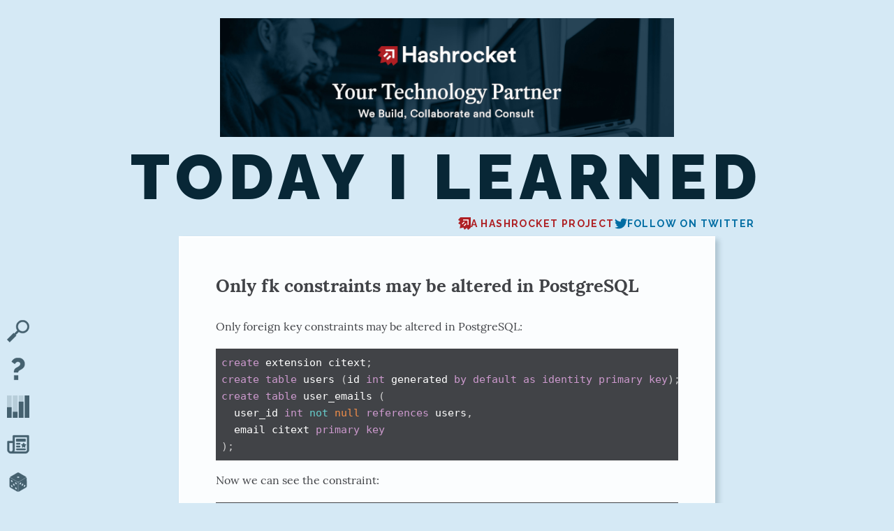

--- FILE ---
content_type: text/html; charset=utf-8
request_url: https://til.hashrocket.com/posts/ljge1kg4bc-only-fk-constraints-may-be-altered-in-postgresql
body_size: 3557
content:
<!DOCTYPE html>
<html lang="en">
  <head>
    <meta charset="utf-8">
    <meta http-equiv="X-UA-Compatible" content="IE=edge">
    <meta name="viewport" content="width=device-width, initial-scale=1.0">
    <meta name="csrf-token" content="ERFzYSMdHR9dEVNyeXINYThsDhJHLF8OIU8SQeKw-Z14J_n1a5oE3a-k">
<title data-suffix=" - Today I Learned">
  Only fk constraints may be altered in PostgreSQL
 - Today I Learned</title>
    <link phx-track-static rel="stylesheet" href="/assets/app-0935e93bc6eed450a0d064ba33f724b6.css?vsn=d">
    <script defer phx-track-static type="text/javascript" src="/assets/app-0a3a7aaf3790ac3ce75e4e183c3a2e68.js?vsn=d"></script>


    <meta itemprop="name" content="Today I Learned">
    <meta itemprop="brand" content="Today I Learned">
    <meta itemprop="description" content="TIL is an open-source project by Hashrocket that exists to catalogue the sharing &amp; accumulation of knowledge as it happens day-to-day.">

    <script type="application/ld+json">
{"@context":"http://schema.org","@type":"BlogPosting","articleSection":"sql","author":{"@type":"Person","name":"dillonhafer","sameAs":["https://twitter.com/\b\t\b\t\b\t\b\t\b\t\b\t\b\t\b\t\b\t\b\t\b\t\b\t\b\t\b\t\b\t\b\t"],"url":"http://til.hashrocket.com/authors/dillonhafer"},"dateModified":"2022-03-04","datePublished":"2022-02-22","headline":"Only fk constraints may be altered in PostgreSQL","image":"https://dys2hbvla0n8j.cloudfront.net/images/til-logo-512x512-2d14030e88df6555ab416ebf1c198e1f.png?vsn=d","mainEntityOfPage":"http://til.hashrocket.com/posts/ljge1kg4bc-only-fk-constraints-may-be-altered-in-postgresql","publisher":{"@context":"http://schema.org","@type":"Organization","address":{"@type":"PostalAddress","addressCountry":"US","addressLocality":"Jacksonville Beach","addressRegion":"FL","postalCode":"32250","streetAddress":"320 1st St. N #714"},"brand":{"@type":"Brand","logo":"https://hashrocket.com/hashrocket_logo.svg","name":"Hashrocket","url":"https://hashrocket.com"},"duns":"015835393","founder":{"@type":"Person","jobTitle":"CEO","name":"Marian Phelan","url":"http://marianphelan.com"},"foundingDate":"2008-01-22","image":"https://hashrocket.com/hashrocket_logo.svg","logo":"https://hashrocket.com/hashrocket_logo.svg","name":"Hashrocket","sameAs":["https://clutch.co/profile/hashrocket","https://coderwall.com/team/hashrocket","https://dribbble.com/hashrocket","https://www.facebook.com/hashrocket","https://github.com/hashrocket","https://plus.google.com/+hashrocket","https://www.linkedin.com/company/hashrocket","https://twitter.com/hashrocket","https://www.youtube.com/hashrocket","https://vimeo.com/hashrocket"],"telephone":"1-904-339-7047","url":"https://hashrocket.com"}}
    </script>

    <meta name="author" content="Hashrocket">
    <meta name="description" content="TIL is an open-source project by Hashrocket that exists to catalogue the sharing &amp; accumulation of knowledge as it happens day-to-day.">
    <meta name="format-detection" content="telephone=no">
    <meta name="image" property="og:image" content="https://dys2hbvla0n8j.cloudfront.net/images/sql_twitter_card.png">

    <meta property="og:description" content="TIL is an open-source project by Hashrocket that exists to catalogue the sharing &amp; accumulation of knowledge as it happens day-to-day.">
    <meta property="og:title" content="Today I Learned">
    <meta property="og:type" content="website">
    <meta property="og:url" content="https://til.hashrocket.com">

    <meta name="twitter:card" content="summary_large_image">
    <meta name="twitter:creator" content="@hashrockettil">
    <meta name="twitter:description" content="Only foreign key constraints may be altered in PostgreSQL:">
    <meta name="twitter:image" content="https://dys2hbvla0n8j.cloudfront.net/images/sql_twitter_card.png">
    <meta name="twitter:site" content="@hashrockettil">
    <meta name="twitter:title" content="Today I Learned: Only fk constraints may be altered in PostgreSQL">

    <link href='//fonts.googleapis.com/css?family=Raleway:700,900&display=swap' rel='stylesheet' type='text/css'>
    <link rel="alternate" type="application/rss+xml" title="Today I Learned" href="/rss">

    <link rel="stylesheet" href="//cdnjs.cloudflare.com/ajax/libs/highlight.js/9.12.0/styles/atom-one-dark.min.css">

      <link rel="canonical" href="https://til.hashrocket.com/posts/ljge1kg4bc-only-fk-constraints-may-be-altered-in-postgresql">

    <link rel="manifest" href="/manifest.json">

      <script async src="/pixel"></script>

  </head>

  <body>

<nav class="site_nav">
  <ul>
    <li class="site_nav__search">
<a class="site_nav__link" href="#">
<svg aria-labelledby="title" class="icon icon-search icon-large"><title lang="en">Search</title><use href="/images/icons-c2ddae4348712649a16be196876ebe73.svg?vsn=d#search"></use></svg>
</a>
      <div class="site_nav__toggle">
<form action="/" method="get">
          <input type="search" name="q" id="q" aria-label="Search">
<button type="submit">Search</button>
</form>
      </div>
    </li>
    <li class="site_nav__about">
<a aria-label="About TIL" class="site_nav__link" href="#">
<svg aria-labelledby="title" class="icon icon-help icon-large"><title lang="en">About TIL</title><use href="/images/icons-c2ddae4348712649a16be196876ebe73.svg?vsn=d#help"></use></svg>
</a>
      <div class="site_nav__toggle">
        <div class="copy">
          Today I Learned is an open-source project by
          <a href="https://hashrocket.com">
            Hashrocket
          </a>
          that exists to catalogue the sharing & accumulation of knowledge
          as it happens day-to-day. Posts have a 200-word limit, and
          posting is open to any Rocketeer as well as selected friends of
          Hashrocket. We hope you enjoy learning along with us.
          <ul class="social">
            <li>
<a class="social_twitter" href="https://twitter.com/hashrockettil">
<svg aria-labelledby="title" class="icon icon-twitter icon-medium"><title lang="en">twitter</title><use href="/images/icons-c2ddae4348712649a16be196876ebe73.svg?vsn=d#twitter"></use></svg>
/hashrockettil
</a>
            </li>
            <li>
<a class="social_github" href="https://github.com/hashrocket/tilex">
<svg aria-labelledby="title" class="icon icon-github icon-medium"><title lang="en">github</title><use href="/images/icons-c2ddae4348712649a16be196876ebe73.svg?vsn=d#github"></use></svg>
                /hashrocket/tilex
</a>
            </li>
          </ul>
        </div>
      </div>
    </li>
    <li>
<a class="site_nav__link" href="/statistics">
<svg aria-labelledby="title" class="icon icon-stats icon-large"><title lang="en">Statistics</title><use href="/images/icons-c2ddae4348712649a16be196876ebe73.svg?vsn=d#stats"></use></svg>
</a>
    </li>
    <li>
<a class="site_nav__link" href="https://hashrocket.com/#newsletter-subscribe-form">
<svg aria-labelledby="title" class="icon icon-newsletter icon-large"><title lang="en">Newsletter</title><use href="/images/icons-c2ddae4348712649a16be196876ebe73.svg?vsn=d#newsletter"></use></svg>
</a>
    </li>
    <li>
<a class="site_nav__link" href="/random" rel="nofollow">
<svg aria-labelledby="title" class="icon icon-surprise icon-large"><title lang="en">Surprise Me</title><use href="/images/icons-c2ddae4348712649a16be196876ebe73.svg?vsn=d#surprise"></use></svg>
</a>
    </li>

  </ul>
</nav>

    <header class="site_head">

        <div class="banner_image">
          <a href="https://hashrocket.com/?utm_source=til&amp;utm_medium=banner&amp;utm_campaign=til-to-hashrocket">
            <img src="https://i.imgur.com/orUJjqp.png" alt="Hashrocket - Your Technology Partner">
          </a>
        </div>

      <div>
        <h1><a href="/">Today I Learned</a></h1>
        <h2>
          <a href="https://hashrocket.com" class="hr">
<svg aria-labelledby="title" class="icon icon-hashrocket icon-small"><title lang="en">hashrocket</title><use href="/images/icons-c2ddae4348712649a16be196876ebe73.svg?vsn=d#hashrocket"></use></svg>
            A Hashrocket project
          </a>
          <a href="https://twitter.com/hashrockettil" class="twitter">
<svg aria-labelledby="title" class="icon icon-twitter icon-small"><title lang="en">twitter</title><use href="/images/icons-c2ddae4348712649a16be196876ebe73.svg?vsn=d#twitter"></use></svg>
            Follow on Twitter
          </a>
        </h2>
      </div>
    </header>
<main class="container has-banner">
  <div id="flash">

  </div>
  <p class="alert alert-danger" role="alert"></p>
<article class="post">
  <section>

    <div class="post__content copy">
      <h1>
<a href="/posts/ljge1kg4bc-only-fk-constraints-may-be-altered-in-postgresql">Only fk constraints may be altered in PostgreSQL</a>
      </h1>
<p>
Only foreign key constraints may be altered in PostgreSQL:</p>
<pre><code class="sql language-sql">create extension citext;
create table users (id int generated by default as identity primary key);
create table user_emails (
  user_id int not null references users,
  email citext primary key
);</code></pre>
<p>
Now we can see the constraint:</p>
<pre><code class="sql language-sql">[local] dillon@test=# \d user_emails
             Table "public.user_emails"
 Column  |  Type   | Collation | Nullable | Default
---------+---------+-----------+----------+---------
 user_id | integer |           | not null |
 email   | citext  |           | not null |
Indexes:
    "user_emails_pkey" PRIMARY KEY, btree (email)
Foreign-key constraints:
    "user_emails_user_id_fkey" FOREIGN KEY (user_id) REFERENCES users(id)</code></pre>
<p>
But now we can change the foreign key to be deferrable:</p>
<pre><code class="sql language-sql">alter table user_emails
  alter constraint user_emails_user_id_fkey deferrable initially immediate;</code></pre>
<p>
After:</p>
<pre><code class="sql language-sql">[local] dillon@test=# \d user_emails
             Table "public.user_emails"
 Column  |  Type   | Collation | Nullable | Default
---------+---------+-----------+----------+---------
 user_id | integer |           | not null |
 email   | citext  |           | not null |
Indexes:
    "user_emails_pkey" PRIMARY KEY, btree (email)
Foreign-key constraints:
    "user_emails_user_id_fkey" FOREIGN KEY (user_id) REFERENCES users(id) DEFERRABLE</code></pre>

        <a href='http://twitter.com/share'
           class='twitter-share-button'
           data-text= "Today I learned: Only fk constraints may be altered in PostgreSQL"
           data-via= "																"
           data-hashtags= "sql"
           data-url= "http://til.hashrocket.com/posts/ljge1kg4bc-only-fk-constraints-may-be-altered-in-postgresql">
          Tweet
        </a>

      <footer>
        <p class="byline">
<a href="/authors/dillonhafer">dillonhafer</a>
          <br/>
          <time datetime="2022-02-22T01:56:30Z">
<a class="post__permalink" href="/posts/ljge1kg4bc-only-fk-constraints-may-be-altered-in-postgresql">February 21, 2022</a>
          </time>
        </p>
      </footer>
    </div>
    <aside>
      <ul>
        <li>
<a class="post__tag-link" href="/sql">#sql</a>
        </li>
        <li>
<a class="post__permalink" href="/posts/ljge1kg4bc-only-fk-constraints-may-be-altered-in-postgresql">permalink</a>
        </li>
        <li>
<a class="post__raw-link" href="/posts/ljge1kg4bc-only-fk-constraints-may-be-altered-in-postgresql.md">raw</a>
        </li>

        <li>
<a class="js-like-action post__like-link" href="#" id="ljge1kg4bc">
            <span class="post__like-heart"><svg aria-labelledby="title" class="icon icon-heart icon-small"><title lang="en">likes</title><use href="/images/icons-c2ddae4348712649a16be196876ebe73.svg?vsn=d#heart"></use></svg></span>
            <span class="post__like-count">1</span>
</a>
        </li>
      </ul>
    </aside>
  </section>
</article>

<div class="post-cta">
<a href="/sql">
    See More #sql TILs
</a>
</div>

  <div class="more-info">
Looking for help?
<a href="https://hashrocket.com">Hashrocket</a>
developers believe that data quality is as important as code quality. We enjoy
all the challenges of relational databases, from finding the fastest index, to
structuring data to fit the needs of an application. We're eager to share our
experiences; check out
<a href="https://www.pgcasts.com">PG Casts</a>,
our series of free PostgreSQL screencasts.

  </div>

</main>
    <script>
      window.Tilex = window.Tilex || {};
      window.Tilex.clientConfig = {
        editor: '',
        imgurApiKey: '',
      };
    </script>

      <script>
        (function(i, s, o, g, r, a, m) {
          i['GoogleAnalyticsObject'] = r;
          (i[r] =
            i[r] ||
            function() {
              (i[r].q = i[r].q || []).push(arguments);
            }), (i[r].l = 1 * new Date());
          (a = s.createElement(o)), (m = s.getElementsByTagName(o)[0]);
          a.async = 1;
          a.src = g;
          m.parentNode.insertBefore(a, m);
        })(
          window,
          document,
          'script',
          'https://www.google-analytics.com/analytics.js',
          'ga'
        );

        ga('create', 'UA-7742210-14', 'auto');
        ga('send', 'pageview');
      </script>

  </body>
</html>

--- FILE ---
content_type: text/javascript
request_url: https://til.hashrocket.com/assets/app-0a3a7aaf3790ac3ce75e4e183c3a2e68.js?vsn=d
body_size: 248969
content:
(()=>{var Yd=Object.create;var fl=Object.defineProperty,Zd=Object.defineProperties,Qd=Object.getOwnPropertyDescriptor,eh=Object.getOwnPropertyDescriptors,th=Object.getOwnPropertyNames,us=Object.getOwnPropertySymbols,nh=Object.getPrototypeOf,cl=Object.prototype.hasOwnProperty,Gu=Object.prototype.propertyIsEnumerable;var ul=(n,s,u)=>s in n?fl(n,s,{enumerable:!0,configurable:!0,writable:!0,value:u}):n[s]=u,xr=(n,s)=>{for(var u in s||(s={}))cl.call(s,u)&&ul(n,u,s[u]);if(us)for(var u of us(s))Gu.call(s,u)&&ul(n,u,s[u]);return n},fs=(n,s)=>Zd(n,eh(s));var Vu=(n,s)=>{var u={};for(var c in n)cl.call(n,c)&&s.indexOf(c)<0&&(u[c]=n[c]);if(n!=null&&us)for(var c of us(n))s.indexOf(c)<0&&Gu.call(n,c)&&(u[c]=n[c]);return u};var mn=(n,s)=>()=>(s||n((s={exports:{}}).exports,s),s.exports);var rh=(n,s,u,c)=>{if(s&&typeof s=="object"||typeof s=="function")for(let v of th(s))!cl.call(n,v)&&v!==u&&fl(n,v,{get:()=>s[v],enumerable:!(c=Qd(s,v))||c.enumerable});return n};var jn=(n,s,u)=>(u=n!=null?Yd(nh(n)):{},rh(s||!n||!n.__esModule?fl(u,"default",{value:n,enumerable:!0}):u,n));var xo=(n,s,u)=>(ul(n,typeof s!="symbol"?s+"":s,u),u);var Pf=mn((Of,Is)=>{(function(n,s){"use strict";(function(){for(var X=0,ee=["ms","moz","webkit","o"],j=0;j<ee.length&&!n.requestAnimationFrame;++j)n.requestAnimationFrame=n[ee[j]+"RequestAnimationFrame"],n.cancelAnimationFrame=n[ee[j]+"CancelAnimationFrame"]||n[ee[j]+"CancelRequestAnimationFrame"];n.requestAnimationFrame||(n.requestAnimationFrame=function(ie,$){var Z=new Date().getTime(),G=Math.max(0,16-(Z-X)),ne=n.setTimeout(function(){ie(Z+G)},G);return X=Z+G,ne}),n.cancelAnimationFrame||(n.cancelAnimationFrame=function(ie){clearTimeout(ie)})})();var u,c,v,x,k,I=function(X,ee,j){X.addEventListener?X.addEventListener(ee,j,!1):X.attachEvent?X.attachEvent("on"+ee,j):X["on"+ee]=j},D={autoRun:!0,barThickness:3,barColors:{0:"rgba(26,  188, 156, .9)",".25":"rgba(52,  152, 219, .9)",".50":"rgba(241, 196, 15,  .9)",".75":"rgba(230, 126, 34,  .9)","1.0":"rgba(211, 84,  0,   .9)"},shadowBlur:10,shadowColor:"rgba(0,   0,   0,   .6)",className:null},B=function(){u.width=n.innerWidth,u.height=D.barThickness*5;var X=u.getContext("2d");X.shadowBlur=D.shadowBlur,X.shadowColor=D.shadowColor;var ee=X.createLinearGradient(0,0,u.width,0);for(var j in D.barColors)ee.addColorStop(j,D.barColors[j]);X.lineWidth=D.barThickness,X.beginPath(),X.moveTo(0,D.barThickness/2),X.lineTo(Math.ceil(x*u.width),D.barThickness/2),X.strokeStyle=ee,X.stroke()},M=function(){u=s.createElement("canvas");var X=u.style;X.position="fixed",X.top=X.left=X.right=X.margin=X.padding=0,X.zIndex=100001,X.display="none",D.className&&u.classList.add(D.className),s.body.appendChild(u),I(n,"resize",B)},oe={config:function(X){for(var ee in X)D.hasOwnProperty(ee)&&(D[ee]=X[ee])},show:function(){k||(k=!0,v!==null&&n.cancelAnimationFrame(v),u||M(),u.style.opacity=1,u.style.display="block",oe.progress(0),D.autoRun&&function X(){c=n.requestAnimationFrame(X),oe.progress("+"+.05*Math.pow(1-Math.sqrt(x),2))}())},progress:function(X){return typeof X=="undefined"||(typeof X=="string"&&(X=(X.indexOf("+")>=0||X.indexOf("-")>=0?x:0)+parseFloat(X)),x=X>1?1:X,B()),x},hide:function(){!k||(k=!1,c!=null&&(n.cancelAnimationFrame(c),c=null),function X(){if(oe.progress("+.1")>=1&&(u.style.opacity-=.05,u.style.opacity<=.05)){u.style.display="none",v=null;return}v=n.requestAnimationFrame(X)}())}};typeof Is=="object"&&typeof Is.exports=="object"?Is.exports=oe:typeof define=="function"&&define.amd?define(function(){return oe}):this.topbar=oe}).call(Of,window,document)});var Oo=mn((Mf,Rs)=>{(function(n,s){"use strict";typeof Rs=="object"&&typeof Rs.exports=="object"?Rs.exports=n.document?s(n,!0):function(u){if(!u.document)throw new Error("jQuery requires a window with a document");return s(u)}:s(n)})(typeof window!="undefined"?window:Mf,function(n,s){"use strict";var u=[],c=Object.getPrototypeOf,v=u.slice,x=u.flat?function(a){return u.flat.call(a)}:function(a){return u.concat.apply([],a)},k=u.push,I=u.indexOf,D={},B=D.toString,M=D.hasOwnProperty,oe=M.toString,X=oe.call(Object),ee={},j=function(f){return typeof f=="function"&&typeof f.nodeType!="number"&&typeof f.item!="function"},ie=function(f){return f!=null&&f===f.window},$=n.document,Z={type:!0,src:!0,nonce:!0,noModule:!0};function G(a,f,d){d=d||$;var g,C,T=d.createElement("script");if(T.text=a,f)for(g in Z)C=f[g]||f.getAttribute&&f.getAttribute(g),C&&T.setAttribute(g,C);d.head.appendChild(T).parentNode.removeChild(T)}function ne(a){return a==null?a+"":typeof a=="object"||typeof a=="function"?D[B.call(a)]||"object":typeof a}var le="3.6.1",b=function(a,f){return new b.fn.init(a,f)};b.fn=b.prototype={jquery:le,constructor:b,length:0,toArray:function(){return v.call(this)},get:function(a){return a==null?v.call(this):a<0?this[a+this.length]:this[a]},pushStack:function(a){var f=b.merge(this.constructor(),a);return f.prevObject=this,f},each:function(a){return b.each(this,a)},map:function(a){return this.pushStack(b.map(this,function(f,d){return a.call(f,d,f)}))},slice:function(){return this.pushStack(v.apply(this,arguments))},first:function(){return this.eq(0)},last:function(){return this.eq(-1)},even:function(){return this.pushStack(b.grep(this,function(a,f){return(f+1)%2}))},odd:function(){return this.pushStack(b.grep(this,function(a,f){return f%2}))},eq:function(a){var f=this.length,d=+a+(a<0?f:0);return this.pushStack(d>=0&&d<f?[this[d]]:[])},end:function(){return this.prevObject||this.constructor()},push:k,sort:u.sort,splice:u.splice},b.extend=b.fn.extend=function(){var a,f,d,g,C,T,L=arguments[0]||{},F=1,U=arguments.length,J=!1;for(typeof L=="boolean"&&(J=L,L=arguments[F]||{},F++),typeof L!="object"&&!j(L)&&(L={}),F===U&&(L=this,F--);F<U;F++)if((a=arguments[F])!=null)for(f in a)g=a[f],!(f==="__proto__"||L===g)&&(J&&g&&(b.isPlainObject(g)||(C=Array.isArray(g)))?(d=L[f],C&&!Array.isArray(d)?T=[]:!C&&!b.isPlainObject(d)?T={}:T=d,C=!1,L[f]=b.extend(J,T,g)):g!==void 0&&(L[f]=g));return L},b.extend({expando:"jQuery"+(le+Math.random()).replace(/\D/g,""),isReady:!0,error:function(a){throw new Error(a)},noop:function(){},isPlainObject:function(a){var f,d;return!a||B.call(a)!=="[object Object]"?!1:(f=c(a),f?(d=M.call(f,"constructor")&&f.constructor,typeof d=="function"&&oe.call(d)===X):!0)},isEmptyObject:function(a){var f;for(f in a)return!1;return!0},globalEval:function(a,f,d){G(a,{nonce:f&&f.nonce},d)},each:function(a,f){var d,g=0;if(Ee(a))for(d=a.length;g<d&&f.call(a[g],g,a[g])!==!1;g++);else for(g in a)if(f.call(a[g],g,a[g])===!1)break;return a},makeArray:function(a,f){var d=f||[];return a!=null&&(Ee(Object(a))?b.merge(d,typeof a=="string"?[a]:a):k.call(d,a)),d},inArray:function(a,f,d){return f==null?-1:I.call(f,a,d)},merge:function(a,f){for(var d=+f.length,g=0,C=a.length;g<d;g++)a[C++]=f[g];return a.length=C,a},grep:function(a,f,d){for(var g,C=[],T=0,L=a.length,F=!d;T<L;T++)g=!f(a[T],T),g!==F&&C.push(a[T]);return C},map:function(a,f,d){var g,C,T=0,L=[];if(Ee(a))for(g=a.length;T<g;T++)C=f(a[T],T,d),C!=null&&L.push(C);else for(T in a)C=f(a[T],T,d),C!=null&&L.push(C);return x(L)},guid:1,support:ee}),typeof Symbol=="function"&&(b.fn[Symbol.iterator]=u[Symbol.iterator]),b.each("Boolean Number String Function Array Date RegExp Object Error Symbol".split(" "),function(a,f){D["[object "+f+"]"]=f.toLowerCase()});function Ee(a){var f=!!a&&"length"in a&&a.length,d=ne(a);return j(a)||ie(a)?!1:d==="array"||f===0||typeof f=="number"&&f>0&&f-1 in a}var ae=function(a){var f,d,g,C,T,L,F,U,J,de,xe,ue,ke,Ze,it,Qe,vt,lt,Nt,kt="sizzle"+1*new Date,rt=a.document,tn=0,Lt=0,$t=ii(),Ur=ii(),nn=ii(),Jn=ii(),ni=function(H,te){return H===te&&(xe=!0),0},br={}.hasOwnProperty,$n=[],Wr=$n.pop,ur=$n.push,Rr=$n.push,Va=$n.slice,ki=function(H,te){for(var ce=0,_e=H.length;ce<_e;ce++)if(H[ce]===te)return ce;return-1},Xa="checked|selected|async|autofocus|autoplay|controls|defer|disabled|hidden|ismap|loop|multiple|open|readonly|required|scoped",Pt="[\\x20\\t\\r\\n\\f]",ri="(?:\\\\[\\da-fA-F]{1,6}"+Pt+"?|\\\\[^\\r\\n\\f]|[\\w-]|[^\0-\\x7f])+",Fo="\\["+Pt+"*("+ri+")(?:"+Pt+"*([*^$|!~]?=)"+Pt+`*(?:'((?:\\\\.|[^\\\\'])*)'|"((?:\\\\.|[^\\\\"])*)"|(`+ri+"))|)"+Pt+"*\\]",xi=":("+ri+`)(?:\\((('((?:\\\\.|[^\\\\'])*)'|"((?:\\\\.|[^\\\\"])*)")|((?:\\\\.|[^\\\\()[\\]]|`+Fo+")*)|.*)\\)|)",qr=new RegExp(Pt+"+","g"),wi=new RegExp("^"+Pt+"+|((?:^|[^\\\\])(?:\\\\.)*)"+Pt+"+$","g"),Ja=new RegExp("^"+Pt+"*,"+Pt+"*"),Ya=new RegExp("^"+Pt+"*([>+~]|"+Pt+")"+Pt+"*"),Dr=new RegExp(Pt+"|>"),Si=new RegExp(xi),Za=new RegExp("^"+ri+"$"),xa={ID:new RegExp("^#("+ri+")"),CLASS:new RegExp("^\\.("+ri+")"),TAG:new RegExp("^("+ri+"|[*])"),ATTR:new RegExp("^"+Fo),PSEUDO:new RegExp("^"+xi),CHILD:new RegExp("^:(only|first|last|nth|nth-last)-(child|of-type)(?:\\("+Pt+"*(even|odd|(([+-]|)(\\d*)n|)"+Pt+"*(?:([+-]|)"+Pt+"*(\\d+)|))"+Pt+"*\\)|)","i"),bool:new RegExp("^(?:"+Xa+")$","i"),needsContext:new RegExp("^"+Pt+"*[>+~]|:(even|odd|eq|gt|lt|nth|first|last)(?:\\("+Pt+"*((?:-\\d)?\\d*)"+Pt+"*\\)|)(?=[^-]|$)","i")},Bo=/HTML$/i,Fs=/^(?:input|select|textarea|button)$/i,Ho=/^h\d$/i,Ci=/^[^{]+\{\s*\[native \w/,ji=/^(?:#([\w-]+)|(\w+)|\.([\w-]+))$/,fr=/[+~]/,Nr=new RegExp("\\\\[\\da-fA-F]{1,6}"+Pt+"?|\\\\([^\\r\\n\\f])","g"),Or=function(H,te){var ce="0x"+H.slice(1)-65536;return te||(ce<0?String.fromCharCode(ce+65536):String.fromCharCode(ce>>10|55296,ce&1023|56320))},zo=/([\0-\x1f\x7f]|^-?\d)|^-$|[^\0-\x1f\x7f-\uFFFF\w-]/g,jo=function(H,te){return te?H==="\0"?"\uFFFD":H.slice(0,-1)+"\\"+H.charCodeAt(H.length-1).toString(16)+" ":"\\"+H},Uo=function(){ue()},Wo=sa(function(H){return H.disabled===!0&&H.nodeName.toLowerCase()==="fieldset"},{dir:"parentNode",next:"legend"});try{Rr.apply($n=Va.call(rt.childNodes),rt.childNodes),$n[rt.childNodes.length].nodeType}catch(H){Rr={apply:$n.length?function(te,ce){ur.apply(te,Va.call(ce))}:function(te,ce){for(var _e=te.length,ge=0;te[_e++]=ce[ge++];);te.length=_e-1}}}function jt(H,te,ce,_e){var ge,Ie,Pe,je,$e,ot,ut,mt=te&&te.ownerDocument,_t=te?te.nodeType:9;if(ce=ce||[],typeof H!="string"||!H||_t!==1&&_t!==9&&_t!==11)return ce;if(!_e&&(ue(te),te=te||ke,it)){if(_t!==11&&($e=ji.exec(H)))if(ge=$e[1]){if(_t===9)if(Pe=te.getElementById(ge)){if(Pe.id===ge)return ce.push(Pe),ce}else return ce;else if(mt&&(Pe=mt.getElementById(ge))&&Nt(te,Pe)&&Pe.id===ge)return ce.push(Pe),ce}else{if($e[2])return Rr.apply(ce,te.getElementsByTagName(H)),ce;if((ge=$e[3])&&d.getElementsByClassName&&te.getElementsByClassName)return Rr.apply(ce,te.getElementsByClassName(ge)),ce}if(d.qsa&&!Jn[H+" "]&&(!Qe||!Qe.test(H))&&(_t!==1||te.nodeName.toLowerCase()!=="object")){if(ut=H,mt=te,_t===1&&(Dr.test(H)||Ya.test(H))){for(mt=fr.test(H)&&aa(te.parentNode)||te,(mt!==te||!d.scope)&&((je=te.getAttribute("id"))?je=je.replace(zo,jo):te.setAttribute("id",je=kt)),ot=L(H),Ie=ot.length;Ie--;)ot[Ie]=(je?"#"+je:":scope")+" "+oa(ot[Ie]);ut=ot.join(",")}try{return Rr.apply(ce,mt.querySelectorAll(ut)),ce}catch(Mt){Jn(H,!0)}finally{je===kt&&te.removeAttribute("id")}}}return U(H.replace(wi,"$1"),te,ce,_e)}function ii(){var H=[];function te(ce,_e){return H.push(ce+" ")>g.cacheLength&&delete te[H.shift()],te[ce+" "]=_e}return te}function cr(H){return H[kt]=!0,H}function dr(H){var te=ke.createElement("fieldset");try{return!!H(te)}catch(ce){return!1}finally{te.parentNode&&te.parentNode.removeChild(te),te=null}}function ra(H,te){for(var ce=H.split("|"),_e=ce.length;_e--;)g.attrHandle[ce[_e]]=te}function ia(H,te){var ce=te&&H,_e=ce&&H.nodeType===1&&te.nodeType===1&&H.sourceIndex-te.sourceIndex;if(_e)return _e;if(ce){for(;ce=ce.nextSibling;)if(ce===te)return-1}return H?1:-1}function qo(H){return function(te){var ce=te.nodeName.toLowerCase();return ce==="input"&&te.type===H}}function wa(H){return function(te){var ce=te.nodeName.toLowerCase();return(ce==="input"||ce==="button")&&te.type===H}}function hr(H){return function(te){return"form"in te?te.parentNode&&te.disabled===!1?"label"in te?"label"in te.parentNode?te.parentNode.disabled===H:te.disabled===H:te.isDisabled===H||te.isDisabled!==!H&&Wo(te)===H:te.disabled===H:"label"in te?te.disabled===H:!1}}function ai(H){return cr(function(te){return te=+te,cr(function(ce,_e){for(var ge,Ie=H([],ce.length,te),Pe=Ie.length;Pe--;)ce[ge=Ie[Pe]]&&(ce[ge]=!(_e[ge]=ce[ge]))})})}function aa(H){return H&&typeof H.getElementsByTagName!="undefined"&&H}d=jt.support={},T=jt.isXML=function(H){var te=H&&H.namespaceURI,ce=H&&(H.ownerDocument||H).documentElement;return!Bo.test(te||ce&&ce.nodeName||"HTML")},ue=jt.setDocument=function(H){var te,ce,_e=H?H.ownerDocument||H:rt;return _e==ke||_e.nodeType!==9||!_e.documentElement||(ke=_e,Ze=ke.documentElement,it=!T(ke),rt!=ke&&(ce=ke.defaultView)&&ce.top!==ce&&(ce.addEventListener?ce.addEventListener("unload",Uo,!1):ce.attachEvent&&ce.attachEvent("onunload",Uo)),d.scope=dr(function(ge){return Ze.appendChild(ge).appendChild(ke.createElement("div")),typeof ge.querySelectorAll!="undefined"&&!ge.querySelectorAll(":scope fieldset div").length}),d.attributes=dr(function(ge){return ge.className="i",!ge.getAttribute("className")}),d.getElementsByTagName=dr(function(ge){return ge.appendChild(ke.createComment("")),!ge.getElementsByTagName("*").length}),d.getElementsByClassName=Ci.test(ke.getElementsByClassName),d.getById=dr(function(ge){return Ze.appendChild(ge).id=kt,!ke.getElementsByName||!ke.getElementsByName(kt).length}),d.getById?(g.filter.ID=function(ge){var Ie=ge.replace(Nr,Or);return function(Pe){return Pe.getAttribute("id")===Ie}},g.find.ID=function(ge,Ie){if(typeof Ie.getElementById!="undefined"&&it){var Pe=Ie.getElementById(ge);return Pe?[Pe]:[]}}):(g.filter.ID=function(ge){var Ie=ge.replace(Nr,Or);return function(Pe){var je=typeof Pe.getAttributeNode!="undefined"&&Pe.getAttributeNode("id");return je&&je.value===Ie}},g.find.ID=function(ge,Ie){if(typeof Ie.getElementById!="undefined"&&it){var Pe,je,$e,ot=Ie.getElementById(ge);if(ot){if(Pe=ot.getAttributeNode("id"),Pe&&Pe.value===ge)return[ot];for($e=Ie.getElementsByName(ge),je=0;ot=$e[je++];)if(Pe=ot.getAttributeNode("id"),Pe&&Pe.value===ge)return[ot]}return[]}}),g.find.TAG=d.getElementsByTagName?function(ge,Ie){if(typeof Ie.getElementsByTagName!="undefined")return Ie.getElementsByTagName(ge);if(d.qsa)return Ie.querySelectorAll(ge)}:function(ge,Ie){var Pe,je=[],$e=0,ot=Ie.getElementsByTagName(ge);if(ge==="*"){for(;Pe=ot[$e++];)Pe.nodeType===1&&je.push(Pe);return je}return ot},g.find.CLASS=d.getElementsByClassName&&function(ge,Ie){if(typeof Ie.getElementsByClassName!="undefined"&&it)return Ie.getElementsByClassName(ge)},vt=[],Qe=[],(d.qsa=Ci.test(ke.querySelectorAll))&&(dr(function(ge){var Ie;Ze.appendChild(ge).innerHTML="<a id='"+kt+"'></a><select id='"+kt+"-\r\\' msallowcapture=''><option selected=''></option></select>",ge.querySelectorAll("[msallowcapture^='']").length&&Qe.push("[*^$]="+Pt+`*(?:''|"")`),ge.querySelectorAll("[selected]").length||Qe.push("\\["+Pt+"*(?:value|"+Xa+")"),ge.querySelectorAll("[id~="+kt+"-]").length||Qe.push("~="),Ie=ke.createElement("input"),Ie.setAttribute("name",""),ge.appendChild(Ie),ge.querySelectorAll("[name='']").length||Qe.push("\\["+Pt+"*name"+Pt+"*="+Pt+`*(?:''|"")`),ge.querySelectorAll(":checked").length||Qe.push(":checked"),ge.querySelectorAll("a#"+kt+"+*").length||Qe.push(".#.+[+~]"),ge.querySelectorAll("\\\f"),Qe.push("[\\r\\n\\f]")}),dr(function(ge){ge.innerHTML="<a href='' disabled='disabled'></a><select disabled='disabled'><option/></select>";var Ie=ke.createElement("input");Ie.setAttribute("type","hidden"),ge.appendChild(Ie).setAttribute("name","D"),ge.querySelectorAll("[name=d]").length&&Qe.push("name"+Pt+"*[*^$|!~]?="),ge.querySelectorAll(":enabled").length!==2&&Qe.push(":enabled",":disabled"),Ze.appendChild(ge).disabled=!0,ge.querySelectorAll(":disabled").length!==2&&Qe.push(":enabled",":disabled"),ge.querySelectorAll("*,:x"),Qe.push(",.*:")})),(d.matchesSelector=Ci.test(lt=Ze.matches||Ze.webkitMatchesSelector||Ze.mozMatchesSelector||Ze.oMatchesSelector||Ze.msMatchesSelector))&&dr(function(ge){d.disconnectedMatch=lt.call(ge,"*"),lt.call(ge,"[s!='']:x"),vt.push("!=",xi)}),Qe=Qe.length&&new RegExp(Qe.join("|")),vt=vt.length&&new RegExp(vt.join("|")),te=Ci.test(Ze.compareDocumentPosition),Nt=te||Ci.test(Ze.contains)?function(ge,Ie){var Pe=ge.nodeType===9?ge.documentElement:ge,je=Ie&&Ie.parentNode;return ge===je||!!(je&&je.nodeType===1&&(Pe.contains?Pe.contains(je):ge.compareDocumentPosition&&ge.compareDocumentPosition(je)&16))}:function(ge,Ie){if(Ie){for(;Ie=Ie.parentNode;)if(Ie===ge)return!0}return!1},ni=te?function(ge,Ie){if(ge===Ie)return xe=!0,0;var Pe=!ge.compareDocumentPosition-!Ie.compareDocumentPosition;return Pe||(Pe=(ge.ownerDocument||ge)==(Ie.ownerDocument||Ie)?ge.compareDocumentPosition(Ie):1,Pe&1||!d.sortDetached&&Ie.compareDocumentPosition(ge)===Pe?ge==ke||ge.ownerDocument==rt&&Nt(rt,ge)?-1:Ie==ke||Ie.ownerDocument==rt&&Nt(rt,Ie)?1:de?ki(de,ge)-ki(de,Ie):0:Pe&4?-1:1)}:function(ge,Ie){if(ge===Ie)return xe=!0,0;var Pe,je=0,$e=ge.parentNode,ot=Ie.parentNode,ut=[ge],mt=[Ie];if(!$e||!ot)return ge==ke?-1:Ie==ke?1:$e?-1:ot?1:de?ki(de,ge)-ki(de,Ie):0;if($e===ot)return ia(ge,Ie);for(Pe=ge;Pe=Pe.parentNode;)ut.unshift(Pe);for(Pe=Ie;Pe=Pe.parentNode;)mt.unshift(Pe);for(;ut[je]===mt[je];)je++;return je?ia(ut[je],mt[je]):ut[je]==rt?-1:mt[je]==rt?1:0}),ke},jt.matches=function(H,te){return jt(H,null,null,te)},jt.matchesSelector=function(H,te){if(ue(H),d.matchesSelector&&it&&!Jn[te+" "]&&(!vt||!vt.test(te))&&(!Qe||!Qe.test(te)))try{var ce=lt.call(H,te);if(ce||d.disconnectedMatch||H.document&&H.document.nodeType!==11)return ce}catch(_e){Jn(te,!0)}return jt(te,ke,null,[H]).length>0},jt.contains=function(H,te){return(H.ownerDocument||H)!=ke&&ue(H),Nt(H,te)},jt.attr=function(H,te){(H.ownerDocument||H)!=ke&&ue(H);var ce=g.attrHandle[te.toLowerCase()],_e=ce&&br.call(g.attrHandle,te.toLowerCase())?ce(H,te,!it):void 0;return _e!==void 0?_e:d.attributes||!it?H.getAttribute(te):(_e=H.getAttributeNode(te))&&_e.specified?_e.value:null},jt.escape=function(H){return(H+"").replace(zo,jo)},jt.error=function(H){throw new Error("Syntax error, unrecognized expression: "+H)},jt.uniqueSort=function(H){var te,ce=[],_e=0,ge=0;if(xe=!d.detectDuplicates,de=!d.sortStable&&H.slice(0),H.sort(ni),xe){for(;te=H[ge++];)te===H[ge]&&(_e=ce.push(ge));for(;_e--;)H.splice(ce[_e],1)}return de=null,H},C=jt.getText=function(H){var te,ce="",_e=0,ge=H.nodeType;if(ge){if(ge===1||ge===9||ge===11){if(typeof H.textContent=="string")return H.textContent;for(H=H.firstChild;H;H=H.nextSibling)ce+=C(H)}else if(ge===3||ge===4)return H.nodeValue}else for(;te=H[_e++];)ce+=C(te);return ce},g=jt.selectors={cacheLength:50,createPseudo:cr,match:xa,attrHandle:{},find:{},relative:{">":{dir:"parentNode",first:!0}," ":{dir:"parentNode"},"+":{dir:"previousSibling",first:!0},"~":{dir:"previousSibling"}},preFilter:{ATTR:function(H){return H[1]=H[1].replace(Nr,Or),H[3]=(H[3]||H[4]||H[5]||"").replace(Nr,Or),H[2]==="~="&&(H[3]=" "+H[3]+" "),H.slice(0,4)},CHILD:function(H){return H[1]=H[1].toLowerCase(),H[1].slice(0,3)==="nth"?(H[3]||jt.error(H[0]),H[4]=+(H[4]?H[5]+(H[6]||1):2*(H[3]==="even"||H[3]==="odd")),H[5]=+(H[7]+H[8]||H[3]==="odd")):H[3]&&jt.error(H[0]),H},PSEUDO:function(H){var te,ce=!H[6]&&H[2];return xa.CHILD.test(H[0])?null:(H[3]?H[2]=H[4]||H[5]||"":ce&&Si.test(ce)&&(te=L(ce,!0))&&(te=ce.indexOf(")",ce.length-te)-ce.length)&&(H[0]=H[0].slice(0,te),H[2]=ce.slice(0,te)),H.slice(0,3))}},filter:{TAG:function(H){var te=H.replace(Nr,Or).toLowerCase();return H==="*"?function(){return!0}:function(ce){return ce.nodeName&&ce.nodeName.toLowerCase()===te}},CLASS:function(H){var te=$t[H+" "];return te||(te=new RegExp("(^|"+Pt+")"+H+"("+Pt+"|$)"))&&$t(H,function(ce){return te.test(typeof ce.className=="string"&&ce.className||typeof ce.getAttribute!="undefined"&&ce.getAttribute("class")||"")})},ATTR:function(H,te,ce){return function(_e){var ge=jt.attr(_e,H);return ge==null?te==="!=":te?(ge+="",te==="="?ge===ce:te==="!="?ge!==ce:te==="^="?ce&&ge.indexOf(ce)===0:te==="*="?ce&&ge.indexOf(ce)>-1:te==="$="?ce&&ge.slice(-ce.length)===ce:te==="~="?(" "+ge.replace(qr," ")+" ").indexOf(ce)>-1:te==="|="?ge===ce||ge.slice(0,ce.length+1)===ce+"-":!1):!0}},CHILD:function(H,te,ce,_e,ge){var Ie=H.slice(0,3)!=="nth",Pe=H.slice(-4)!=="last",je=te==="of-type";return _e===1&&ge===0?function($e){return!!$e.parentNode}:function($e,ot,ut){var mt,_t,Mt,dt,on,pn,Yn=Ie!==Pe?"nextSibling":"previousSibling",Gt=$e.parentNode,Wi=je&&$e.nodeName.toLowerCase(),Ti=!ut&&!je,Bn=!1;if(Gt){if(Ie){for(;Yn;){for(dt=$e;dt=dt[Yn];)if(je?dt.nodeName.toLowerCase()===Wi:dt.nodeType===1)return!1;pn=Yn=H==="only"&&!pn&&"nextSibling"}return!0}if(pn=[Pe?Gt.firstChild:Gt.lastChild],Pe&&Ti){for(dt=Gt,Mt=dt[kt]||(dt[kt]={}),_t=Mt[dt.uniqueID]||(Mt[dt.uniqueID]={}),mt=_t[H]||[],on=mt[0]===tn&&mt[1],Bn=on&&mt[2],dt=on&&Gt.childNodes[on];dt=++on&&dt&&dt[Yn]||(Bn=on=0)||pn.pop();)if(dt.nodeType===1&&++Bn&&dt===$e){_t[H]=[tn,on,Bn];break}}else if(Ti&&(dt=$e,Mt=dt[kt]||(dt[kt]={}),_t=Mt[dt.uniqueID]||(Mt[dt.uniqueID]={}),mt=_t[H]||[],on=mt[0]===tn&&mt[1],Bn=on),Bn===!1)for(;(dt=++on&&dt&&dt[Yn]||(Bn=on=0)||pn.pop())&&!((je?dt.nodeName.toLowerCase()===Wi:dt.nodeType===1)&&++Bn&&(Ti&&(Mt=dt[kt]||(dt[kt]={}),_t=Mt[dt.uniqueID]||(Mt[dt.uniqueID]={}),_t[H]=[tn,Bn]),dt===$e)););return Bn-=ge,Bn===_e||Bn%_e===0&&Bn/_e>=0}}},PSEUDO:function(H,te){var ce,_e=g.pseudos[H]||g.setFilters[H.toLowerCase()]||jt.error("unsupported pseudo: "+H);return _e[kt]?_e(te):_e.length>1?(ce=[H,H,"",te],g.setFilters.hasOwnProperty(H.toLowerCase())?cr(function(ge,Ie){for(var Pe,je=_e(ge,te),$e=je.length;$e--;)Pe=ki(ge,je[$e]),ge[Pe]=!(Ie[Pe]=je[$e])}):function(ge){return _e(ge,0,ce)}):_e}},pseudos:{not:cr(function(H){var te=[],ce=[],_e=F(H.replace(wi,"$1"));return _e[kt]?cr(function(ge,Ie,Pe,je){for(var $e,ot=_e(ge,null,je,[]),ut=ge.length;ut--;)($e=ot[ut])&&(ge[ut]=!(Ie[ut]=$e))}):function(ge,Ie,Pe){return te[0]=ge,_e(te,null,Pe,ce),te[0]=null,!ce.pop()}}),has:cr(function(H){return function(te){return jt(H,te).length>0}}),contains:cr(function(H){return H=H.replace(Nr,Or),function(te){return(te.textContent||C(te)).indexOf(H)>-1}}),lang:cr(function(H){return Za.test(H||"")||jt.error("unsupported lang: "+H),H=H.replace(Nr,Or).toLowerCase(),function(te){var ce;do if(ce=it?te.lang:te.getAttribute("xml:lang")||te.getAttribute("lang"))return ce=ce.toLowerCase(),ce===H||ce.indexOf(H+"-")===0;while((te=te.parentNode)&&te.nodeType===1);return!1}}),target:function(H){var te=a.location&&a.location.hash;return te&&te.slice(1)===H.id},root:function(H){return H===Ze},focus:function(H){return H===ke.activeElement&&(!ke.hasFocus||ke.hasFocus())&&!!(H.type||H.href||~H.tabIndex)},enabled:hr(!1),disabled:hr(!0),checked:function(H){var te=H.nodeName.toLowerCase();return te==="input"&&!!H.checked||te==="option"&&!!H.selected},selected:function(H){return H.parentNode&&H.parentNode.selectedIndex,H.selected===!0},empty:function(H){for(H=H.firstChild;H;H=H.nextSibling)if(H.nodeType<6)return!1;return!0},parent:function(H){return!g.pseudos.empty(H)},header:function(H){return Ho.test(H.nodeName)},input:function(H){return Fs.test(H.nodeName)},button:function(H){var te=H.nodeName.toLowerCase();return te==="input"&&H.type==="button"||te==="button"},text:function(H){var te;return H.nodeName.toLowerCase()==="input"&&H.type==="text"&&((te=H.getAttribute("type"))==null||te.toLowerCase()==="text")},first:ai(function(){return[0]}),last:ai(function(H,te){return[te-1]}),eq:ai(function(H,te,ce){return[ce<0?ce+te:ce]}),even:ai(function(H,te){for(var ce=0;ce<te;ce+=2)H.push(ce);return H}),odd:ai(function(H,te){for(var ce=1;ce<te;ce+=2)H.push(ce);return H}),lt:ai(function(H,te,ce){for(var _e=ce<0?ce+te:ce>te?te:ce;--_e>=0;)H.push(_e);return H}),gt:ai(function(H,te,ce){for(var _e=ce<0?ce+te:ce;++_e<te;)H.push(_e);return H})}},g.pseudos.nth=g.pseudos.eq;for(f in{radio:!0,checkbox:!0,file:!0,password:!0,image:!0})g.pseudos[f]=qo(f);for(f in{submit:!0,reset:!0})g.pseudos[f]=wa(f);function Sa(){}Sa.prototype=g.filters=g.pseudos,g.setFilters=new Sa,L=jt.tokenize=function(H,te){var ce,_e,ge,Ie,Pe,je,$e,ot=Ur[H+" "];if(ot)return te?0:ot.slice(0);for(Pe=H,je=[],$e=g.preFilter;Pe;){(!ce||(_e=Ja.exec(Pe)))&&(_e&&(Pe=Pe.slice(_e[0].length)||Pe),je.push(ge=[])),ce=!1,(_e=Ya.exec(Pe))&&(ce=_e.shift(),ge.push({value:ce,type:_e[0].replace(wi," ")}),Pe=Pe.slice(ce.length));for(Ie in g.filter)(_e=xa[Ie].exec(Pe))&&(!$e[Ie]||(_e=$e[Ie](_e)))&&(ce=_e.shift(),ge.push({value:ce,type:Ie,matches:_e}),Pe=Pe.slice(ce.length));if(!ce)break}return te?Pe.length:Pe?jt.error(H):Ur(H,je).slice(0)};function oa(H){for(var te=0,ce=H.length,_e="";te<ce;te++)_e+=H[te].value;return _e}function sa(H,te,ce){var _e=te.dir,ge=te.next,Ie=ge||_e,Pe=ce&&Ie==="parentNode",je=Lt++;return te.first?function($e,ot,ut){for(;$e=$e[_e];)if($e.nodeType===1||Pe)return H($e,ot,ut);return!1}:function($e,ot,ut){var mt,_t,Mt,dt=[tn,je];if(ut){for(;$e=$e[_e];)if(($e.nodeType===1||Pe)&&H($e,ot,ut))return!0}else for(;$e=$e[_e];)if($e.nodeType===1||Pe)if(Mt=$e[kt]||($e[kt]={}),_t=Mt[$e.uniqueID]||(Mt[$e.uniqueID]={}),ge&&ge===$e.nodeName.toLowerCase())$e=$e[_e]||$e;else{if((mt=_t[Ie])&&mt[0]===tn&&mt[1]===je)return dt[2]=mt[2];if(_t[Ie]=dt,dt[2]=H($e,ot,ut))return!0}return!1}}function la(H){return H.length>1?function(te,ce,_e){for(var ge=H.length;ge--;)if(!H[ge](te,ce,_e))return!1;return!0}:H[0]}function Bs(H,te,ce){for(var _e=0,ge=te.length;_e<ge;_e++)jt(H,te[_e],ce);return ce}function Ca(H,te,ce,_e,ge){for(var Ie,Pe=[],je=0,$e=H.length,ot=te!=null;je<$e;je++)(Ie=H[je])&&(!ce||ce(Ie,_e,ge))&&(Pe.push(Ie),ot&&te.push(je));return Pe}function Qa(H,te,ce,_e,ge,Ie){return _e&&!_e[kt]&&(_e=Qa(_e)),ge&&!ge[kt]&&(ge=Qa(ge,Ie)),cr(function(Pe,je,$e,ot){var ut,mt,_t,Mt=[],dt=[],on=je.length,pn=Pe||Bs(te||"*",$e.nodeType?[$e]:$e,[]),Yn=H&&(Pe||!te)?Ca(pn,Mt,H,$e,ot):pn,Gt=ce?ge||(Pe?H:on||_e)?[]:je:Yn;if(ce&&ce(Yn,Gt,$e,ot),_e)for(ut=Ca(Gt,dt),_e(ut,[],$e,ot),mt=ut.length;mt--;)(_t=ut[mt])&&(Gt[dt[mt]]=!(Yn[dt[mt]]=_t));if(Pe){if(ge||H){if(ge){for(ut=[],mt=Gt.length;mt--;)(_t=Gt[mt])&&ut.push(Yn[mt]=_t);ge(null,Gt=[],ut,ot)}for(mt=Gt.length;mt--;)(_t=Gt[mt])&&(ut=ge?ki(Pe,_t):Mt[mt])>-1&&(Pe[ut]=!(je[ut]=_t))}}else Gt=Ca(Gt===je?Gt.splice(on,Gt.length):Gt),ge?ge(null,je,Gt,ot):Rr.apply(je,Gt)})}function $r(H){for(var te,ce,_e,ge=H.length,Ie=g.relative[H[0].type],Pe=Ie||g.relative[" "],je=Ie?1:0,$e=sa(function(mt){return mt===te},Pe,!0),ot=sa(function(mt){return ki(te,mt)>-1},Pe,!0),ut=[function(mt,_t,Mt){var dt=!Ie&&(Mt||_t!==J)||((te=_t).nodeType?$e(mt,_t,Mt):ot(mt,_t,Mt));return te=null,dt}];je<ge;je++)if(ce=g.relative[H[je].type])ut=[sa(la(ut),ce)];else{if(ce=g.filter[H[je].type].apply(null,H[je].matches),ce[kt]){for(_e=++je;_e<ge&&!g.relative[H[_e].type];_e++);return Qa(je>1&&la(ut),je>1&&oa(H.slice(0,je-1).concat({value:H[je-2].type===" "?"*":""})).replace(wi,"$1"),ce,je<_e&&$r(H.slice(je,_e)),_e<ge&&$r(H=H.slice(_e)),_e<ge&&oa(H))}ut.push(ce)}return la(ut)}function Ui(H,te){var ce=te.length>0,_e=H.length>0,ge=function(Ie,Pe,je,$e,ot){var ut,mt,_t,Mt=0,dt="0",on=Ie&&[],pn=[],Yn=J,Gt=Ie||_e&&g.find.TAG("*",ot),Wi=tn+=Yn==null?1:Math.random()||.1,Ti=Gt.length;for(ot&&(J=Pe==ke||Pe||ot);dt!==Ti&&(ut=Gt[dt])!=null;dt++){if(_e&&ut){for(mt=0,!Pe&&ut.ownerDocument!=ke&&(ue(ut),je=!it);_t=H[mt++];)if(_t(ut,Pe||ke,je)){$e.push(ut);break}ot&&(tn=Wi)}ce&&((ut=!_t&&ut)&&Mt--,Ie&&on.push(ut))}if(Mt+=dt,ce&&dt!==Mt){for(mt=0;_t=te[mt++];)_t(on,pn,Pe,je);if(Ie){if(Mt>0)for(;dt--;)on[dt]||pn[dt]||(pn[dt]=Wr.call($e));pn=Ca(pn)}Rr.apply($e,pn),ot&&!Ie&&pn.length>0&&Mt+te.length>1&&jt.uniqueSort($e)}return ot&&(tn=Wi,J=Yn),on};return ce?cr(ge):ge}return F=jt.compile=function(H,te){var ce,_e=[],ge=[],Ie=nn[H+" "];if(!Ie){for(te||(te=L(H)),ce=te.length;ce--;)Ie=$r(te[ce]),Ie[kt]?_e.push(Ie):ge.push(Ie);Ie=nn(H,Ui(ge,_e)),Ie.selector=H}return Ie},U=jt.select=function(H,te,ce,_e){var ge,Ie,Pe,je,$e,ot=typeof H=="function"&&H,ut=!_e&&L(H=ot.selector||H);if(ce=ce||[],ut.length===1){if(Ie=ut[0]=ut[0].slice(0),Ie.length>2&&(Pe=Ie[0]).type==="ID"&&te.nodeType===9&&it&&g.relative[Ie[1].type]){if(te=(g.find.ID(Pe.matches[0].replace(Nr,Or),te)||[])[0],te)ot&&(te=te.parentNode);else return ce;H=H.slice(Ie.shift().value.length)}for(ge=xa.needsContext.test(H)?0:Ie.length;ge--&&(Pe=Ie[ge],!g.relative[je=Pe.type]);)if(($e=g.find[je])&&(_e=$e(Pe.matches[0].replace(Nr,Or),fr.test(Ie[0].type)&&aa(te.parentNode)||te))){if(Ie.splice(ge,1),H=_e.length&&oa(Ie),!H)return Rr.apply(ce,_e),ce;break}}return(ot||F(H,ut))(_e,te,!it,ce,!te||fr.test(H)&&aa(te.parentNode)||te),ce},d.sortStable=kt.split("").sort(ni).join("")===kt,d.detectDuplicates=!!xe,ue(),d.sortDetached=dr(function(H){return H.compareDocumentPosition(ke.createElement("fieldset"))&1}),dr(function(H){return H.innerHTML="<a href='#'></a>",H.firstChild.getAttribute("href")==="#"})||ra("type|href|height|width",function(H,te,ce){if(!ce)return H.getAttribute(te,te.toLowerCase()==="type"?1:2)}),(!d.attributes||!dr(function(H){return H.innerHTML="<input/>",H.firstChild.setAttribute("value",""),H.firstChild.getAttribute("value")===""}))&&ra("value",function(H,te,ce){if(!ce&&H.nodeName.toLowerCase()==="input")return H.defaultValue}),dr(function(H){return H.getAttribute("disabled")==null})||ra(Xa,function(H,te,ce){var _e;if(!ce)return H[te]===!0?te.toLowerCase():(_e=H.getAttributeNode(te))&&_e.specified?_e.value:null}),jt}(n);b.find=ae,b.expr=ae.selectors,b.expr[":"]=b.expr.pseudos,b.uniqueSort=b.unique=ae.uniqueSort,b.text=ae.getText,b.isXMLDoc=ae.isXML,b.contains=ae.contains,b.escapeSelector=ae.escape;var he=function(a,f,d){for(var g=[],C=d!==void 0;(a=a[f])&&a.nodeType!==9;)if(a.nodeType===1){if(C&&b(a).is(d))break;g.push(a)}return g},W=function(a,f){for(var d=[];a;a=a.nextSibling)a.nodeType===1&&a!==f&&d.push(a);return d},Ne=b.expr.match.needsContext;function se(a,f){return a.nodeName&&a.nodeName.toLowerCase()===f.toLowerCase()}var Re=/^<([a-z][^\/\0>:\x20\t\r\n\f]*)[\x20\t\r\n\f]*\/?>(?:<\/\1>|)$/i;function O(a,f,d){return j(f)?b.grep(a,function(g,C){return!!f.call(g,C,g)!==d}):f.nodeType?b.grep(a,function(g){return g===f!==d}):typeof f!="string"?b.grep(a,function(g){return I.call(f,g)>-1!==d}):b.filter(f,a,d)}b.filter=function(a,f,d){var g=f[0];return d&&(a=":not("+a+")"),f.length===1&&g.nodeType===1?b.find.matchesSelector(g,a)?[g]:[]:b.find.matches(a,b.grep(f,function(C){return C.nodeType===1}))},b.fn.extend({find:function(a){var f,d,g=this.length,C=this;if(typeof a!="string")return this.pushStack(b(a).filter(function(){for(f=0;f<g;f++)if(b.contains(C[f],this))return!0}));for(d=this.pushStack([]),f=0;f<g;f++)b.find(a,C[f],d);return g>1?b.uniqueSort(d):d},filter:function(a){return this.pushStack(O(this,a||[],!1))},not:function(a){return this.pushStack(O(this,a||[],!0))},is:function(a){return!!O(this,typeof a=="string"&&Ne.test(a)?b(a):a||[],!1).length}});var Me,Ae=/^(?:\s*(<[\w\W]+>)[^>]*|#([\w-]+))$/,Ve=b.fn.init=function(a,f,d){var g,C;if(!a)return this;if(d=d||Me,typeof a=="string")if(a[0]==="<"&&a[a.length-1]===">"&&a.length>=3?g=[null,a,null]:g=Ae.exec(a),g&&(g[1]||!f))if(g[1]){if(f=f instanceof b?f[0]:f,b.merge(this,b.parseHTML(g[1],f&&f.nodeType?f.ownerDocument||f:$,!0)),Re.test(g[1])&&b.isPlainObject(f))for(g in f)j(this[g])?this[g](f[g]):this.attr(g,f[g]);return this}else return C=$.getElementById(g[2]),C&&(this[0]=C,this.length=1),this;else return!f||f.jquery?(f||d).find(a):this.constructor(f).find(a);else{if(a.nodeType)return this[0]=a,this.length=1,this;if(j(a))return d.ready!==void 0?d.ready(a):a(b)}return b.makeArray(a,this)};Ve.prototype=b.fn,Me=b($);var Be=/^(?:parents|prev(?:Until|All))/,Ge={children:!0,contents:!0,next:!0,prev:!0};b.fn.extend({has:function(a){var f=b(a,this),d=f.length;return this.filter(function(){for(var g=0;g<d;g++)if(b.contains(this,f[g]))return!0})},closest:function(a,f){var d,g=0,C=this.length,T=[],L=typeof a!="string"&&b(a);if(!Ne.test(a)){for(;g<C;g++)for(d=this[g];d&&d!==f;d=d.parentNode)if(d.nodeType<11&&(L?L.index(d)>-1:d.nodeType===1&&b.find.matchesSelector(d,a))){T.push(d);break}}return this.pushStack(T.length>1?b.uniqueSort(T):T)},index:function(a){return a?typeof a=="string"?I.call(b(a),this[0]):I.call(this,a.jquery?a[0]:a):this[0]&&this[0].parentNode?this.first().prevAll().length:-1},add:function(a,f){return this.pushStack(b.uniqueSort(b.merge(this.get(),b(a,f))))},addBack:function(a){return this.add(a==null?this.prevObject:this.prevObject.filter(a))}});function yt(a,f){for(;(a=a[f])&&a.nodeType!==1;);return a}b.each({parent:function(a){var f=a.parentNode;return f&&f.nodeType!==11?f:null},parents:function(a){return he(a,"parentNode")},parentsUntil:function(a,f,d){return he(a,"parentNode",d)},next:function(a){return yt(a,"nextSibling")},prev:function(a){return yt(a,"previousSibling")},nextAll:function(a){return he(a,"nextSibling")},prevAll:function(a){return he(a,"previousSibling")},nextUntil:function(a,f,d){return he(a,"nextSibling",d)},prevUntil:function(a,f,d){return he(a,"previousSibling",d)},siblings:function(a){return W((a.parentNode||{}).firstChild,a)},children:function(a){return W(a.firstChild)},contents:function(a){return a.contentDocument!=null&&c(a.contentDocument)?a.contentDocument:(se(a,"template")&&(a=a.content||a),b.merge([],a.childNodes))}},function(a,f){b.fn[a]=function(d,g){var C=b.map(this,f,d);return a.slice(-5)!=="Until"&&(g=d),g&&typeof g=="string"&&(C=b.filter(g,C)),this.length>1&&(Ge[a]||b.uniqueSort(C),Be.test(a)&&C.reverse()),this.pushStack(C)}});var K=/[^\x20\t\r\n\f]+/g;function P(a){var f={};return b.each(a.match(K)||[],function(d,g){f[g]=!0}),f}b.Callbacks=function(a){a=typeof a=="string"?P(a):b.extend({},a);var f,d,g,C,T=[],L=[],F=-1,U=function(){for(C=C||a.once,g=f=!0;L.length;F=-1)for(d=L.shift();++F<T.length;)T[F].apply(d[0],d[1])===!1&&a.stopOnFalse&&(F=T.length,d=!1);a.memory||(d=!1),f=!1,C&&(d?T=[]:T="")},J={add:function(){return T&&(d&&!f&&(F=T.length-1,L.push(d)),function de(xe){b.each(xe,function(ue,ke){j(ke)?(!a.unique||!J.has(ke))&&T.push(ke):ke&&ke.length&&ne(ke)!=="string"&&de(ke)})}(arguments),d&&!f&&U()),this},remove:function(){return b.each(arguments,function(de,xe){for(var ue;(ue=b.inArray(xe,T,ue))>-1;)T.splice(ue,1),ue<=F&&F--}),this},has:function(de){return de?b.inArray(de,T)>-1:T.length>0},empty:function(){return T&&(T=[]),this},disable:function(){return C=L=[],T=d="",this},disabled:function(){return!T},lock:function(){return C=L=[],!d&&!f&&(T=d=""),this},locked:function(){return!!C},fireWith:function(de,xe){return C||(xe=xe||[],xe=[de,xe.slice?xe.slice():xe],L.push(xe),f||U()),this},fire:function(){return J.fireWith(this,arguments),this},fired:function(){return!!g}};return J};function Ue(a){return a}function et(a){throw a}function Fe(a,f,d,g){var C;try{a&&j(C=a.promise)?C.call(a).done(f).fail(d):a&&j(C=a.then)?C.call(a,f,d):f.apply(void 0,[a].slice(g))}catch(T){d.apply(void 0,[T])}}b.extend({Deferred:function(a){var f=[["notify","progress",b.Callbacks("memory"),b.Callbacks("memory"),2],["resolve","done",b.Callbacks("once memory"),b.Callbacks("once memory"),0,"resolved"],["reject","fail",b.Callbacks("once memory"),b.Callbacks("once memory"),1,"rejected"]],d="pending",g={state:function(){return d},always:function(){return C.done(arguments).fail(arguments),this},catch:function(T){return g.then(null,T)},pipe:function(){var T=arguments;return b.Deferred(function(L){b.each(f,function(F,U){var J=j(T[U[4]])&&T[U[4]];C[U[1]](function(){var de=J&&J.apply(this,arguments);de&&j(de.promise)?de.promise().progress(L.notify).done(L.resolve).fail(L.reject):L[U[0]+"With"](this,J?[de]:arguments)})}),T=null}).promise()},then:function(T,L,F){var U=0;function J(de,xe,ue,ke){return function(){var Ze=this,it=arguments,Qe=function(){var lt,Nt;if(!(de<U)){if(lt=ue.apply(Ze,it),lt===xe.promise())throw new TypeError("Thenable self-resolution");Nt=lt&&(typeof lt=="object"||typeof lt=="function")&&lt.then,j(Nt)?ke?Nt.call(lt,J(U,xe,Ue,ke),J(U,xe,et,ke)):(U++,Nt.call(lt,J(U,xe,Ue,ke),J(U,xe,et,ke),J(U,xe,Ue,xe.notifyWith))):(ue!==Ue&&(Ze=void 0,it=[lt]),(ke||xe.resolveWith)(Ze,it))}},vt=ke?Qe:function(){try{Qe()}catch(lt){b.Deferred.exceptionHook&&b.Deferred.exceptionHook(lt,vt.stackTrace),de+1>=U&&(ue!==et&&(Ze=void 0,it=[lt]),xe.rejectWith(Ze,it))}};de?vt():(b.Deferred.getStackHook&&(vt.stackTrace=b.Deferred.getStackHook()),n.setTimeout(vt))}}return b.Deferred(function(de){f[0][3].add(J(0,de,j(F)?F:Ue,de.notifyWith)),f[1][3].add(J(0,de,j(T)?T:Ue)),f[2][3].add(J(0,de,j(L)?L:et))}).promise()},promise:function(T){return T!=null?b.extend(T,g):g}},C={};return b.each(f,function(T,L){var F=L[2],U=L[5];g[L[1]]=F.add,U&&F.add(function(){d=U},f[3-T][2].disable,f[3-T][3].disable,f[0][2].lock,f[0][3].lock),F.add(L[3].fire),C[L[0]]=function(){return C[L[0]+"With"](this===C?void 0:this,arguments),this},C[L[0]+"With"]=F.fireWith}),g.promise(C),a&&a.call(C,C),C},when:function(a){var f=arguments.length,d=f,g=Array(d),C=v.call(arguments),T=b.Deferred(),L=function(F){return function(U){g[F]=this,C[F]=arguments.length>1?v.call(arguments):U,--f||T.resolveWith(g,C)}};if(f<=1&&(Fe(a,T.done(L(d)).resolve,T.reject,!f),T.state()==="pending"||j(C[d]&&C[d].then)))return T.then();for(;d--;)Fe(C[d],L(d),T.reject);return T.promise()}});var V=/^(Eval|Internal|Range|Reference|Syntax|Type|URI)Error$/;b.Deferred.exceptionHook=function(a,f){n.console&&n.console.warn&&a&&V.test(a.name)&&n.console.warn("jQuery.Deferred exception: "+a.message,a.stack,f)},b.readyException=function(a){n.setTimeout(function(){throw a})};var ve=b.Deferred();b.fn.ready=function(a){return ve.then(a).catch(function(f){b.readyException(f)}),this},b.extend({isReady:!1,readyWait:1,ready:function(a){(a===!0?--b.readyWait:b.isReady)||(b.isReady=!0,!(a!==!0&&--b.readyWait>0)&&ve.resolveWith($,[b]))}}),b.ready.then=ve.then;function Le(){$.removeEventListener("DOMContentLoaded",Le),n.removeEventListener("load",Le),b.ready()}$.readyState==="complete"||$.readyState!=="loading"&&!$.documentElement.doScroll?n.setTimeout(b.ready):($.addEventListener("DOMContentLoaded",Le),n.addEventListener("load",Le));var be=function(a,f,d,g,C,T,L){var F=0,U=a.length,J=d==null;if(ne(d)==="object"){C=!0;for(F in d)be(a,f,F,d[F],!0,T,L)}else if(g!==void 0&&(C=!0,j(g)||(L=!0),J&&(L?(f.call(a,g),f=null):(J=f,f=function(de,xe,ue){return J.call(b(de),ue)})),f))for(;F<U;F++)f(a[F],d,L?g:g.call(a[F],F,f(a[F],d)));return C?a:J?f.call(a):U?f(a[0],d):T},Xe=/^-ms-/,Ye=/-([a-z])/g;function gt(a,f){return f.toUpperCase()}function Ht(a){return a.replace(Xe,"ms-").replace(Ye,gt)}var Rt=function(a){return a.nodeType===1||a.nodeType===9||!+a.nodeType};function ct(){this.expando=b.expando+ct.uid++}ct.uid=1,ct.prototype={cache:function(a){var f=a[this.expando];return f||(f={},Rt(a)&&(a.nodeType?a[this.expando]=f:Object.defineProperty(a,this.expando,{value:f,configurable:!0}))),f},set:function(a,f,d){var g,C=this.cache(a);if(typeof f=="string")C[Ht(f)]=d;else for(g in f)C[Ht(g)]=f[g];return C},get:function(a,f){return f===void 0?this.cache(a):a[this.expando]&&a[this.expando][Ht(f)]},access:function(a,f,d){return f===void 0||f&&typeof f=="string"&&d===void 0?this.get(a,f):(this.set(a,f,d),d!==void 0?d:f)},remove:function(a,f){var d,g=a[this.expando];if(g!==void 0){if(f!==void 0)for(Array.isArray(f)?f=f.map(Ht):(f=Ht(f),f=f in g?[f]:f.match(K)||[]),d=f.length;d--;)delete g[f[d]];(f===void 0||b.isEmptyObject(g))&&(a.nodeType?a[this.expando]=void 0:delete a[this.expando])}},hasData:function(a){var f=a[this.expando];return f!==void 0&&!b.isEmptyObject(f)}};var Ke=new ct,at=new ct,Jt=/^(?:\{[\w\W]*\}|\[[\w\W]*\])$/,an=/[A-Z]/g;function xt(a){return a==="true"?!0:a==="false"?!1:a==="null"?null:a===+a+""?+a:Jt.test(a)?JSON.parse(a):a}function me(a,f,d){var g;if(d===void 0&&a.nodeType===1)if(g="data-"+f.replace(an,"-$&").toLowerCase(),d=a.getAttribute(g),typeof d=="string"){try{d=xt(d)}catch(C){}at.set(a,f,d)}else d=void 0;return d}b.extend({hasData:function(a){return at.hasData(a)||Ke.hasData(a)},data:function(a,f,d){return at.access(a,f,d)},removeData:function(a,f){at.remove(a,f)},_data:function(a,f,d){return Ke.access(a,f,d)},_removeData:function(a,f){Ke.remove(a,f)}}),b.fn.extend({data:function(a,f){var d,g,C,T=this[0],L=T&&T.attributes;if(a===void 0){if(this.length&&(C=at.get(T),T.nodeType===1&&!Ke.get(T,"hasDataAttrs"))){for(d=L.length;d--;)L[d]&&(g=L[d].name,g.indexOf("data-")===0&&(g=Ht(g.slice(5)),me(T,g,C[g])));Ke.set(T,"hasDataAttrs",!0)}return C}return typeof a=="object"?this.each(function(){at.set(this,a)}):be(this,function(F){var U;if(T&&F===void 0)return U=at.get(T,a),U!==void 0||(U=me(T,a),U!==void 0)?U:void 0;this.each(function(){at.set(this,a,F)})},null,f,arguments.length>1,null,!0)},removeData:function(a){return this.each(function(){at.remove(this,a)})}}),b.extend({queue:function(a,f,d){var g;if(a)return f=(f||"fx")+"queue",g=Ke.get(a,f),d&&(!g||Array.isArray(d)?g=Ke.access(a,f,b.makeArray(d)):g.push(d)),g||[]},dequeue:function(a,f){f=f||"fx";var d=b.queue(a,f),g=d.length,C=d.shift(),T=b._queueHooks(a,f),L=function(){b.dequeue(a,f)};C==="inprogress"&&(C=d.shift(),g--),C&&(f==="fx"&&d.unshift("inprogress"),delete T.stop,C.call(a,L,T)),!g&&T&&T.empty.fire()},_queueHooks:function(a,f){var d=f+"queueHooks";return Ke.get(a,d)||Ke.access(a,d,{empty:b.Callbacks("once memory").add(function(){Ke.remove(a,[f+"queue",d])})})}}),b.fn.extend({queue:function(a,f){var d=2;return typeof a!="string"&&(f=a,a="fx",d--),arguments.length<d?b.queue(this[0],a):f===void 0?this:this.each(function(){var g=b.queue(this,a,f);b._queueHooks(this,a),a==="fx"&&g[0]!=="inprogress"&&b.dequeue(this,a)})},dequeue:function(a){return this.each(function(){b.dequeue(this,a)})},clearQueue:function(a){return this.queue(a||"fx",[])},promise:function(a,f){var d,g=1,C=b.Deferred(),T=this,L=this.length,F=function(){--g||C.resolveWith(T,[T])};for(typeof a!="string"&&(f=a,a=void 0),a=a||"fx";L--;)d=Ke.get(T[L],a+"queueHooks"),d&&d.empty&&(g++,d.empty.add(F));return F(),C.promise(f)}});var He=/[+-]?(?:\d*\.|)\d+(?:[eE][+-]?\d+|)/.source,Se=new RegExp("^(?:([+-])=|)("+He+")([a-z%]*)$","i"),bt=["Top","Right","Bottom","Left"],Wt=$.documentElement,Vn=function(a){return b.contains(a.ownerDocument,a)},fn={composed:!0};Wt.getRootNode&&(Vn=function(a){return b.contains(a.ownerDocument,a)||a.getRootNode(fn)===a.ownerDocument});var yn=function(a,f){return a=f||a,a.style.display==="none"||a.style.display===""&&Vn(a)&&b.css(a,"display")==="none"};function St(a,f,d,g){var C,T,L=20,F=g?function(){return g.cur()}:function(){return b.css(a,f,"")},U=F(),J=d&&d[3]||(b.cssNumber[f]?"":"px"),de=a.nodeType&&(b.cssNumber[f]||J!=="px"&&+U)&&Se.exec(b.css(a,f));if(de&&de[3]!==J){for(U=U/2,J=J||de[3],de=+U||1;L--;)b.style(a,f,de+J),(1-T)*(1-(T=F()/U||.5))<=0&&(L=0),de=de/T;de=de*2,b.style(a,f,de+J),d=d||[]}return d&&(de=+de||+U||0,C=d[1]?de+(d[1]+1)*d[2]:+d[2],g&&(g.unit=J,g.start=de,g.end=C)),C}var Tr={};function ir(a){var f,d=a.ownerDocument,g=a.nodeName,C=Tr[g];return C||(f=d.body.appendChild(d.createElement(g)),C=b.css(f,"display"),f.parentNode.removeChild(f),C==="none"&&(C="block"),Tr[g]=C,C)}function cn(a,f){for(var d,g,C=[],T=0,L=a.length;T<L;T++)g=a[T],g.style&&(d=g.style.display,f?(d==="none"&&(C[T]=Ke.get(g,"display")||null,C[T]||(g.style.display="")),g.style.display===""&&yn(g)&&(C[T]=ir(g))):d!=="none"&&(C[T]="none",Ke.set(g,"display",d)));for(T=0;T<L;T++)C[T]!=null&&(a[T].style.display=C[T]);return a}b.fn.extend({show:function(){return cn(this,!0)},hide:function(){return cn(this)},toggle:function(a){return typeof a=="boolean"?a?this.show():this.hide():this.each(function(){yn(this)?b(this).show():b(this).hide()})}});var Er=/^(?:checkbox|radio)$/i,Et=/<([a-z][^\/\0>\x20\t\r\n\f]*)/i,bn=/^$|^module$|\/(?:java|ecma)script/i;(function(){var a=$.createDocumentFragment(),f=a.appendChild($.createElement("div")),d=$.createElement("input");d.setAttribute("type","radio"),d.setAttribute("checked","checked"),d.setAttribute("name","t"),f.appendChild(d),ee.checkClone=f.cloneNode(!0).cloneNode(!0).lastChild.checked,f.innerHTML="<textarea>x</textarea>",ee.noCloneChecked=!!f.cloneNode(!0).lastChild.defaultValue,f.innerHTML="<option></option>",ee.option=!!f.lastChild})();var Oe={thead:[1,"<table>","</table>"],col:[2,"<table><colgroup>","</colgroup></table>"],tr:[2,"<table><tbody>","</tbody></table>"],td:[3,"<table><tbody><tr>","</tr></tbody></table>"],_default:[0,"",""]};Oe.tbody=Oe.tfoot=Oe.colgroup=Oe.caption=Oe.thead,Oe.th=Oe.td,ee.option||(Oe.optgroup=Oe.option=[1,"<select multiple='multiple'>","</select>"]);function Ot(a,f){var d;return typeof a.getElementsByTagName!="undefined"?d=a.getElementsByTagName(f||"*"):typeof a.querySelectorAll!="undefined"?d=a.querySelectorAll(f||"*"):d=[],f===void 0||f&&se(a,f)?b.merge([a],d):d}function qt(a,f){for(var d=0,g=a.length;d<g;d++)Ke.set(a[d],"globalEval",!f||Ke.get(f[d],"globalEval"))}var Ft=/<|&#?\w+;/;function wt(a,f,d,g,C){for(var T,L,F,U,J,de,xe=f.createDocumentFragment(),ue=[],ke=0,Ze=a.length;ke<Ze;ke++)if(T=a[ke],T||T===0)if(ne(T)==="object")b.merge(ue,T.nodeType?[T]:T);else if(!Ft.test(T))ue.push(f.createTextNode(T));else{for(L=L||xe.appendChild(f.createElement("div")),F=(Et.exec(T)||["",""])[1].toLowerCase(),U=Oe[F]||Oe._default,L.innerHTML=U[1]+b.htmlPrefilter(T)+U[2],de=U[0];de--;)L=L.lastChild;b.merge(ue,L.childNodes),L=xe.firstChild,L.textContent=""}for(xe.textContent="",ke=0;T=ue[ke++];){if(g&&b.inArray(T,g)>-1){C&&C.push(T);continue}if(J=Vn(T),L=Ot(xe.appendChild(T),"script"),J&&qt(L),d)for(de=0;T=L[de++];)bn.test(T.type||"")&&d.push(T)}return xe}var Mr=/^([^.]*)(?:\.(.+)|)/;function Yt(){return!0}function Zt(){return!1}function ln(a,f){return a===Ar()==(f==="focus")}function Ar(){try{return $.activeElement}catch(a){}}function Fr(a,f,d,g,C,T){var L,F;if(typeof f=="object"){typeof d!="string"&&(g=g||d,d=void 0);for(F in f)Fr(a,F,d,g,f[F],T);return a}if(g==null&&C==null?(C=d,g=d=void 0):C==null&&(typeof d=="string"?(C=g,g=void 0):(C=g,g=d,d=void 0)),C===!1)C=Zt;else if(!C)return a;return T===1&&(L=C,C=function(U){return b().off(U),L.apply(this,arguments)},C.guid=L.guid||(L.guid=b.guid++)),a.each(function(){b.event.add(this,f,C,g,d)})}b.event={global:{},add:function(a,f,d,g,C){var T,L,F,U,J,de,xe,ue,ke,Ze,it,Qe=Ke.get(a);if(!!Rt(a))for(d.handler&&(T=d,d=T.handler,C=T.selector),C&&b.find.matchesSelector(Wt,C),d.guid||(d.guid=b.guid++),(U=Qe.events)||(U=Qe.events=Object.create(null)),(L=Qe.handle)||(L=Qe.handle=function(vt){return typeof b!="undefined"&&b.event.triggered!==vt.type?b.event.dispatch.apply(a,arguments):void 0}),f=(f||"").match(K)||[""],J=f.length;J--;)F=Mr.exec(f[J])||[],ke=it=F[1],Ze=(F[2]||"").split(".").sort(),ke&&(xe=b.event.special[ke]||{},ke=(C?xe.delegateType:xe.bindType)||ke,xe=b.event.special[ke]||{},de=b.extend({type:ke,origType:it,data:g,handler:d,guid:d.guid,selector:C,needsContext:C&&b.expr.match.needsContext.test(C),namespace:Ze.join(".")},T),(ue=U[ke])||(ue=U[ke]=[],ue.delegateCount=0,(!xe.setup||xe.setup.call(a,g,Ze,L)===!1)&&a.addEventListener&&a.addEventListener(ke,L)),xe.add&&(xe.add.call(a,de),de.handler.guid||(de.handler.guid=d.guid)),C?ue.splice(ue.delegateCount++,0,de):ue.push(de),b.event.global[ke]=!0)},remove:function(a,f,d,g,C){var T,L,F,U,J,de,xe,ue,ke,Ze,it,Qe=Ke.hasData(a)&&Ke.get(a);if(!(!Qe||!(U=Qe.events))){for(f=(f||"").match(K)||[""],J=f.length;J--;){if(F=Mr.exec(f[J])||[],ke=it=F[1],Ze=(F[2]||"").split(".").sort(),!ke){for(ke in U)b.event.remove(a,ke+f[J],d,g,!0);continue}for(xe=b.event.special[ke]||{},ke=(g?xe.delegateType:xe.bindType)||ke,ue=U[ke]||[],F=F[2]&&new RegExp("(^|\\.)"+Ze.join("\\.(?:.*\\.|)")+"(\\.|$)"),L=T=ue.length;T--;)de=ue[T],(C||it===de.origType)&&(!d||d.guid===de.guid)&&(!F||F.test(de.namespace))&&(!g||g===de.selector||g==="**"&&de.selector)&&(ue.splice(T,1),de.selector&&ue.delegateCount--,xe.remove&&xe.remove.call(a,de));L&&!ue.length&&((!xe.teardown||xe.teardown.call(a,Ze,Qe.handle)===!1)&&b.removeEvent(a,ke,Qe.handle),delete U[ke])}b.isEmptyObject(U)&&Ke.remove(a,"handle events")}},dispatch:function(a){var f,d,g,C,T,L,F=new Array(arguments.length),U=b.event.fix(a),J=(Ke.get(this,"events")||Object.create(null))[U.type]||[],de=b.event.special[U.type]||{};for(F[0]=U,f=1;f<arguments.length;f++)F[f]=arguments[f];if(U.delegateTarget=this,!(de.preDispatch&&de.preDispatch.call(this,U)===!1)){for(L=b.event.handlers.call(this,U,J),f=0;(C=L[f++])&&!U.isPropagationStopped();)for(U.currentTarget=C.elem,d=0;(T=C.handlers[d++])&&!U.isImmediatePropagationStopped();)(!U.rnamespace||T.namespace===!1||U.rnamespace.test(T.namespace))&&(U.handleObj=T,U.data=T.data,g=((b.event.special[T.origType]||{}).handle||T.handler).apply(C.elem,F),g!==void 0&&(U.result=g)===!1&&(U.preventDefault(),U.stopPropagation()));return de.postDispatch&&de.postDispatch.call(this,U),U.result}},handlers:function(a,f){var d,g,C,T,L,F=[],U=f.delegateCount,J=a.target;if(U&&J.nodeType&&!(a.type==="click"&&a.button>=1)){for(;J!==this;J=J.parentNode||this)if(J.nodeType===1&&!(a.type==="click"&&J.disabled===!0)){for(T=[],L={},d=0;d<U;d++)g=f[d],C=g.selector+" ",L[C]===void 0&&(L[C]=g.needsContext?b(C,this).index(J)>-1:b.find(C,this,null,[J]).length),L[C]&&T.push(g);T.length&&F.push({elem:J,handlers:T})}}return J=this,U<f.length&&F.push({elem:J,handlers:f.slice(U)}),F},addProp:function(a,f){Object.defineProperty(b.Event.prototype,a,{enumerable:!0,configurable:!0,get:j(f)?function(){if(this.originalEvent)return f(this.originalEvent)}:function(){if(this.originalEvent)return this.originalEvent[a]},set:function(d){Object.defineProperty(this,a,{enumerable:!0,configurable:!0,writable:!0,value:d})}})},fix:function(a){return a[b.expando]?a:new b.Event(a)},special:{load:{noBubble:!0},click:{setup:function(a){var f=this||a;return Er.test(f.type)&&f.click&&se(f,"input")&&Un(f,"click",Yt),!1},trigger:function(a){var f=this||a;return Er.test(f.type)&&f.click&&se(f,"input")&&Un(f,"click"),!0},_default:function(a){var f=a.target;return Er.test(f.type)&&f.click&&se(f,"input")&&Ke.get(f,"click")||se(f,"a")}},beforeunload:{postDispatch:function(a){a.result!==void 0&&a.originalEvent&&(a.originalEvent.returnValue=a.result)}}}};function Un(a,f,d){if(!d){Ke.get(a,f)===void 0&&b.event.add(a,f,Yt);return}Ke.set(a,f,!1),b.event.add(a,f,{namespace:!1,handler:function(g){var C,T,L=Ke.get(this,f);if(g.isTrigger&1&&this[f]){if(L.length)(b.event.special[f]||{}).delegateType&&g.stopPropagation();else if(L=v.call(arguments),Ke.set(this,f,L),C=d(this,f),this[f](),T=Ke.get(this,f),L!==T||C?Ke.set(this,f,!1):T={},L!==T)return g.stopImmediatePropagation(),g.preventDefault(),T&&T.value}else L.length&&(Ke.set(this,f,{value:b.event.trigger(b.extend(L[0],b.Event.prototype),L.slice(1),this)}),g.stopImmediatePropagation())}})}b.removeEvent=function(a,f,d){a.removeEventListener&&a.removeEventListener(f,d)},b.Event=function(a,f){if(!(this instanceof b.Event))return new b.Event(a,f);a&&a.type?(this.originalEvent=a,this.type=a.type,this.isDefaultPrevented=a.defaultPrevented||a.defaultPrevented===void 0&&a.returnValue===!1?Yt:Zt,this.target=a.target&&a.target.nodeType===3?a.target.parentNode:a.target,this.currentTarget=a.currentTarget,this.relatedTarget=a.relatedTarget):this.type=a,f&&b.extend(this,f),this.timeStamp=a&&a.timeStamp||Date.now(),this[b.expando]=!0},b.Event.prototype={constructor:b.Event,isDefaultPrevented:Zt,isPropagationStopped:Zt,isImmediatePropagationStopped:Zt,isSimulated:!1,preventDefault:function(){var a=this.originalEvent;this.isDefaultPrevented=Yt,a&&!this.isSimulated&&a.preventDefault()},stopPropagation:function(){var a=this.originalEvent;this.isPropagationStopped=Yt,a&&!this.isSimulated&&a.stopPropagation()},stopImmediatePropagation:function(){var a=this.originalEvent;this.isImmediatePropagationStopped=Yt,a&&!this.isSimulated&&a.stopImmediatePropagation(),this.stopPropagation()}},b.each({altKey:!0,bubbles:!0,cancelable:!0,changedTouches:!0,ctrlKey:!0,detail:!0,eventPhase:!0,metaKey:!0,pageX:!0,pageY:!0,shiftKey:!0,view:!0,char:!0,code:!0,charCode:!0,key:!0,keyCode:!0,button:!0,buttons:!0,clientX:!0,clientY:!0,offsetX:!0,offsetY:!0,pointerId:!0,pointerType:!0,screenX:!0,screenY:!0,targetTouches:!0,toElement:!0,touches:!0,which:!0},b.event.addProp),b.each({focus:"focusin",blur:"focusout"},function(a,f){b.event.special[a]={setup:function(){return Un(this,a,ln),!1},trigger:function(){return Un(this,a),!0},_default:function(d){return Ke.get(d.target,a)},delegateType:f}}),b.each({mouseenter:"mouseover",mouseleave:"mouseout",pointerenter:"pointerover",pointerleave:"pointerout"},function(a,f){b.event.special[a]={delegateType:f,bindType:f,handle:function(d){var g,C=this,T=d.relatedTarget,L=d.handleObj;return(!T||T!==C&&!b.contains(C,T))&&(d.type=L.origType,g=L.handler.apply(this,arguments),d.type=f),g}}}),b.fn.extend({on:function(a,f,d,g){return Fr(this,a,f,d,g)},one:function(a,f,d,g){return Fr(this,a,f,d,g,1)},off:function(a,f,d){var g,C;if(a&&a.preventDefault&&a.handleObj)return g=a.handleObj,b(a.delegateTarget).off(g.namespace?g.origType+"."+g.namespace:g.origType,g.selector,g.handler),this;if(typeof a=="object"){for(C in a)this.off(C,f,a[C]);return this}return(f===!1||typeof f=="function")&&(d=f,f=void 0),d===!1&&(d=Zt),this.each(function(){b.event.remove(this,a,d,f)})}});var kn=/<script|<style|<link/i,ci=/checked\s*(?:[^=]|=\s*.checked.)/i,Lr=/^\s*<!\[CDATA\[|\]\]>\s*$/g;function Cn(a,f){return se(a,"table")&&se(f.nodeType!==11?f:f.firstChild,"tr")&&b(a).children("tbody")[0]||a}function Qi(a){return a.type=(a.getAttribute("type")!==null)+"/"+a.type,a}function Tn(a){return(a.type||"").slice(0,5)==="true/"?a.type=a.type.slice(5):a.removeAttribute("type"),a}function di(a,f){var d,g,C,T,L,F,U;if(f.nodeType===1){if(Ke.hasData(a)&&(T=Ke.get(a),U=T.events,U)){Ke.remove(f,"handle events");for(C in U)for(d=0,g=U[C].length;d<g;d++)b.event.add(f,C,U[C][d])}at.hasData(a)&&(L=at.access(a),F=b.extend({},L),at.set(f,F))}}function hi(a,f){var d=f.nodeName.toLowerCase();d==="input"&&Er.test(a.type)?f.checked=a.checked:(d==="input"||d==="textarea")&&(f.defaultValue=a.defaultValue)}function Xt(a,f,d,g){f=x(f);var C,T,L,F,U,J,de=0,xe=a.length,ue=xe-1,ke=f[0],Ze=j(ke);if(Ze||xe>1&&typeof ke=="string"&&!ee.checkClone&&ci.test(ke))return a.each(function(it){var Qe=a.eq(it);Ze&&(f[0]=ke.call(this,it,Qe.html())),Xt(Qe,f,d,g)});if(xe&&(C=wt(f,a[0].ownerDocument,!1,a,g),T=C.firstChild,C.childNodes.length===1&&(C=T),T||g)){for(L=b.map(Ot(C,"script"),Qi),F=L.length;de<xe;de++)U=C,de!==ue&&(U=b.clone(U,!0,!0),F&&b.merge(L,Ot(U,"script"))),d.call(a[de],U,de);if(F)for(J=L[L.length-1].ownerDocument,b.map(L,Tn),de=0;de<F;de++)U=L[de],bn.test(U.type||"")&&!Ke.access(U,"globalEval")&&b.contains(J,U)&&(U.src&&(U.type||"").toLowerCase()!=="module"?b._evalUrl&&!U.noModule&&b._evalUrl(U.src,{nonce:U.nonce||U.getAttribute("nonce")},J):G(U.textContent.replace(Lr,""),U,J))}return a}function Dn(a,f,d){for(var g,C=f?b.filter(f,a):a,T=0;(g=C[T])!=null;T++)!d&&g.nodeType===1&&b.cleanData(Ot(g)),g.parentNode&&(d&&Vn(g)&&qt(Ot(g,"script")),g.parentNode.removeChild(g));return a}b.extend({htmlPrefilter:function(a){return a},clone:function(a,f,d){var g,C,T,L,F=a.cloneNode(!0),U=Vn(a);if(!ee.noCloneChecked&&(a.nodeType===1||a.nodeType===11)&&!b.isXMLDoc(a))for(L=Ot(F),T=Ot(a),g=0,C=T.length;g<C;g++)hi(T[g],L[g]);if(f)if(d)for(T=T||Ot(a),L=L||Ot(F),g=0,C=T.length;g<C;g++)di(T[g],L[g]);else di(a,F);return L=Ot(F,"script"),L.length>0&&qt(L,!U&&Ot(a,"script")),F},cleanData:function(a){for(var f,d,g,C=b.event.special,T=0;(d=a[T])!==void 0;T++)if(Rt(d)){if(f=d[Ke.expando]){if(f.events)for(g in f.events)C[g]?b.event.remove(d,g):b.removeEvent(d,g,f.handle);d[Ke.expando]=void 0}d[at.expando]&&(d[at.expando]=void 0)}}}),b.fn.extend({detach:function(a){return Dn(this,a,!0)},remove:function(a){return Dn(this,a)},text:function(a){return be(this,function(f){return f===void 0?b.text(this):this.empty().each(function(){(this.nodeType===1||this.nodeType===11||this.nodeType===9)&&(this.textContent=f)})},null,a,arguments.length)},append:function(){return Xt(this,arguments,function(a){if(this.nodeType===1||this.nodeType===11||this.nodeType===9){var f=Cn(this,a);f.appendChild(a)}})},prepend:function(){return Xt(this,arguments,function(a){if(this.nodeType===1||this.nodeType===11||this.nodeType===9){var f=Cn(this,a);f.insertBefore(a,f.firstChild)}})},before:function(){return Xt(this,arguments,function(a){this.parentNode&&this.parentNode.insertBefore(a,this)})},after:function(){return Xt(this,arguments,function(a){this.parentNode&&this.parentNode.insertBefore(a,this.nextSibling)})},empty:function(){for(var a,f=0;(a=this[f])!=null;f++)a.nodeType===1&&(b.cleanData(Ot(a,!1)),a.textContent="");return this},clone:function(a,f){return a=a==null?!1:a,f=f==null?a:f,this.map(function(){return b.clone(this,a,f)})},html:function(a){return be(this,function(f){var d=this[0]||{},g=0,C=this.length;if(f===void 0&&d.nodeType===1)return d.innerHTML;if(typeof f=="string"&&!kn.test(f)&&!Oe[(Et.exec(f)||["",""])[1].toLowerCase()]){f=b.htmlPrefilter(f);try{for(;g<C;g++)d=this[g]||{},d.nodeType===1&&(b.cleanData(Ot(d,!1)),d.innerHTML=f);d=0}catch(T){}}d&&this.empty().append(f)},null,a,arguments.length)},replaceWith:function(){var a=[];return Xt(this,arguments,function(f){var d=this.parentNode;b.inArray(this,a)<0&&(b.cleanData(Ot(this)),d&&d.replaceChild(f,this))},a)}}),b.each({appendTo:"append",prependTo:"prepend",insertBefore:"before",insertAfter:"after",replaceAll:"replaceWith"},function(a,f){b.fn[a]=function(d){for(var g,C=[],T=b(d),L=T.length-1,F=0;F<=L;F++)g=F===L?this:this.clone(!0),b(T[F])[f](g),k.apply(C,g.get());return this.pushStack(C)}});var Wn=new RegExp("^("+He+")(?!px)[a-z%]+$","i"),Br=/^--/,En=function(a){var f=a.ownerDocument.defaultView;return(!f||!f.opener)&&(f=n),f.getComputedStyle(a)},mr=function(a,f,d){var g,C,T={};for(C in f)T[C]=a.style[C],a.style[C]=f[C];g=d.call(a);for(C in f)a.style[C]=T[C];return g},pi=new RegExp(bt.join("|"),"i"),Hr="[\\x20\\t\\r\\n\\f]",Nn=new RegExp("^"+Hr+"+|((?:^|[^\\\\])(?:\\\\.)*)"+Hr+"+$","g");(function(){function a(){if(!!J){U.style.cssText="position:absolute;left:-11111px;width:60px;margin-top:1px;padding:0;border:0",J.style.cssText="position:relative;display:block;box-sizing:border-box;overflow:scroll;margin:auto;border:1px;padding:1px;width:60%;top:1%",Wt.appendChild(U).appendChild(J);var de=n.getComputedStyle(J);d=de.top!=="1%",F=f(de.marginLeft)===12,J.style.right="60%",T=f(de.right)===36,g=f(de.width)===36,J.style.position="absolute",C=f(J.offsetWidth/3)===12,Wt.removeChild(U),J=null}}function f(de){return Math.round(parseFloat(de))}var d,g,C,T,L,F,U=$.createElement("div"),J=$.createElement("div");!J.style||(J.style.backgroundClip="content-box",J.cloneNode(!0).style.backgroundClip="",ee.clearCloneStyle=J.style.backgroundClip==="content-box",b.extend(ee,{boxSizingReliable:function(){return a(),g},pixelBoxStyles:function(){return a(),T},pixelPosition:function(){return a(),d},reliableMarginLeft:function(){return a(),F},scrollboxSize:function(){return a(),C},reliableTrDimensions:function(){var de,xe,ue,ke;return L==null&&(de=$.createElement("table"),xe=$.createElement("tr"),ue=$.createElement("div"),de.style.cssText="position:absolute;left:-11111px;border-collapse:separate",xe.style.cssText="border:1px solid",xe.style.height="1px",ue.style.height="9px",ue.style.display="block",Wt.appendChild(de).appendChild(xe).appendChild(ue),ke=n.getComputedStyle(xe),L=parseInt(ke.height,10)+parseInt(ke.borderTopWidth,10)+parseInt(ke.borderBottomWidth,10)===xe.offsetHeight,Wt.removeChild(de)),L}}))})();function Mn(a,f,d){var g,C,T,L,F=Br.test(f),U=a.style;return d=d||En(a),d&&(L=d.getPropertyValue(f)||d[f],F&&(L=L.replace(Nn,"$1")),L===""&&!Vn(a)&&(L=b.style(a,f)),!ee.pixelBoxStyles()&&Wn.test(L)&&pi.test(f)&&(g=U.width,C=U.minWidth,T=U.maxWidth,U.minWidth=U.maxWidth=U.width=L,L=d.width,U.width=g,U.minWidth=C,U.maxWidth=T)),L!==void 0?L+"":L}function ar(a,f){return{get:function(){if(a()){delete this.get;return}return(this.get=f).apply(this,arguments)}}}var zr=["Webkit","Moz","ms"],or=$.createElement("div").style,dn={};function gi(a){for(var f=a[0].toUpperCase()+a.slice(1),d=zr.length;d--;)if(a=zr[d]+f,a in or)return a}function zt(a){var f=b.cssProps[a]||dn[a];return f||(a in or?a:dn[a]=gi(a)||a)}var nt=/^(none|table(?!-c[ea]).+)/,yr={position:"absolute",visibility:"hidden",display:"block"},jr={letterSpacing:"0",fontWeight:"400"};function Fn(a,f,d){var g=Se.exec(f);return g?Math.max(0,g[2]-(d||0))+(g[3]||"px"):f}function It(a,f,d,g,C,T){var L=f==="width"?1:0,F=0,U=0;if(d===(g?"border":"content"))return 0;for(;L<4;L+=2)d==="margin"&&(U+=b.css(a,d+bt[L],!0,C)),g?(d==="content"&&(U-=b.css(a,"padding"+bt[L],!0,C)),d!=="margin"&&(U-=b.css(a,"border"+bt[L]+"Width",!0,C))):(U+=b.css(a,"padding"+bt[L],!0,C),d!=="padding"?U+=b.css(a,"border"+bt[L]+"Width",!0,C):F+=b.css(a,"border"+bt[L]+"Width",!0,C));return!g&&T>=0&&(U+=Math.max(0,Math.ceil(a["offset"+f[0].toUpperCase()+f.slice(1)]-T-U-F-.5))||0),U}function en(a,f,d){var g=En(a),C=!ee.boxSizingReliable()||d,T=C&&b.css(a,"boxSizing",!1,g)==="border-box",L=T,F=Mn(a,f,g),U="offset"+f[0].toUpperCase()+f.slice(1);if(Wn.test(F)){if(!d)return F;F="auto"}return(!ee.boxSizingReliable()&&T||!ee.reliableTrDimensions()&&se(a,"tr")||F==="auto"||!parseFloat(F)&&b.css(a,"display",!1,g)==="inline")&&a.getClientRects().length&&(T=b.css(a,"boxSizing",!1,g)==="border-box",L=U in a,L&&(F=a[U])),F=parseFloat(F)||0,F+It(a,f,d||(T?"border":"content"),L,g,F)+"px"}b.extend({cssHooks:{opacity:{get:function(a,f){if(f){var d=Mn(a,"opacity");return d===""?"1":d}}}},cssNumber:{animationIterationCount:!0,columnCount:!0,fillOpacity:!0,flexGrow:!0,flexShrink:!0,fontWeight:!0,gridArea:!0,gridColumn:!0,gridColumnEnd:!0,gridColumnStart:!0,gridRow:!0,gridRowEnd:!0,gridRowStart:!0,lineHeight:!0,opacity:!0,order:!0,orphans:!0,widows:!0,zIndex:!0,zoom:!0},cssProps:{},style:function(a,f,d,g){if(!(!a||a.nodeType===3||a.nodeType===8||!a.style)){var C,T,L,F=Ht(f),U=Br.test(f),J=a.style;if(U||(f=zt(F)),L=b.cssHooks[f]||b.cssHooks[F],d!==void 0){if(T=typeof d,T==="string"&&(C=Se.exec(d))&&C[1]&&(d=St(a,f,C),T="number"),d==null||d!==d)return;T==="number"&&!U&&(d+=C&&C[3]||(b.cssNumber[F]?"":"px")),!ee.clearCloneStyle&&d===""&&f.indexOf("background")===0&&(J[f]="inherit"),(!L||!("set"in L)||(d=L.set(a,d,g))!==void 0)&&(U?J.setProperty(f,d):J[f]=d)}else return L&&"get"in L&&(C=L.get(a,!1,g))!==void 0?C:J[f]}},css:function(a,f,d,g){var C,T,L,F=Ht(f),U=Br.test(f);return U||(f=zt(F)),L=b.cssHooks[f]||b.cssHooks[F],L&&"get"in L&&(C=L.get(a,!0,d)),C===void 0&&(C=Mn(a,f,g)),C==="normal"&&f in jr&&(C=jr[f]),d===""||d?(T=parseFloat(C),d===!0||isFinite(T)?T||0:C):C}}),b.each(["height","width"],function(a,f){b.cssHooks[f]={get:function(d,g,C){if(g)return nt.test(b.css(d,"display"))&&(!d.getClientRects().length||!d.getBoundingClientRect().width)?mr(d,yr,function(){return en(d,f,C)}):en(d,f,C)},set:function(d,g,C){var T,L=En(d),F=!ee.scrollboxSize()&&L.position==="absolute",U=F||C,J=U&&b.css(d,"boxSizing",!1,L)==="border-box",de=C?It(d,f,C,J,L):0;return J&&F&&(de-=Math.ceil(d["offset"+f[0].toUpperCase()+f.slice(1)]-parseFloat(L[f])-It(d,f,"border",!1,L)-.5)),de&&(T=Se.exec(g))&&(T[3]||"px")!=="px"&&(d.style[f]=g,g=b.css(d,f)),Fn(d,g,de)}}}),b.cssHooks.marginLeft=ar(ee.reliableMarginLeft,function(a,f){if(f)return(parseFloat(Mn(a,"marginLeft"))||a.getBoundingClientRect().left-mr(a,{marginLeft:0},function(){return a.getBoundingClientRect().left}))+"px"}),b.each({margin:"",padding:"",border:"Width"},function(a,f){b.cssHooks[a+f]={expand:function(d){for(var g=0,C={},T=typeof d=="string"?d.split(" "):[d];g<4;g++)C[a+bt[g]+f]=T[g]||T[g-2]||T[0];return C}},a!=="margin"&&(b.cssHooks[a+f].set=Fn)}),b.fn.extend({css:function(a,f){return be(this,function(d,g,C){var T,L,F={},U=0;if(Array.isArray(g)){for(T=En(d),L=g.length;U<L;U++)F[g[U]]=b.css(d,g[U],!1,T);return F}return C!==void 0?b.style(d,g,C):b.css(d,g)},a,f,arguments.length>1)}});function N(a,f,d,g,C){return new N.prototype.init(a,f,d,g,C)}b.Tween=N,N.prototype={constructor:N,init:function(a,f,d,g,C,T){this.elem=a,this.prop=d,this.easing=C||b.easing._default,this.options=f,this.start=this.now=this.cur(),this.end=g,this.unit=T||(b.cssNumber[d]?"":"px")},cur:function(){var a=N.propHooks[this.prop];return a&&a.get?a.get(this):N.propHooks._default.get(this)},run:function(a){var f,d=N.propHooks[this.prop];return this.options.duration?this.pos=f=b.easing[this.easing](a,this.options.duration*a,0,1,this.options.duration):this.pos=f=a,this.now=(this.end-this.start)*f+this.start,this.options.step&&this.options.step.call(this.elem,this.now,this),d&&d.set?d.set(this):N.propHooks._default.set(this),this}},N.prototype.init.prototype=N.prototype,N.propHooks={_default:{get:function(a){var f;return a.elem.nodeType!==1||a.elem[a.prop]!=null&&a.elem.style[a.prop]==null?a.elem[a.prop]:(f=b.css(a.elem,a.prop,""),!f||f==="auto"?0:f)},set:function(a){b.fx.step[a.prop]?b.fx.step[a.prop](a):a.elem.nodeType===1&&(b.cssHooks[a.prop]||a.elem.style[zt(a.prop)]!=null)?b.style(a.elem,a.prop,a.now+a.unit):a.elem[a.prop]=a.now}}},N.propHooks.scrollTop=N.propHooks.scrollLeft={set:function(a){a.elem.nodeType&&a.elem.parentNode&&(a.elem[a.prop]=a.now)}},b.easing={linear:function(a){return a},swing:function(a){return .5-Math.cos(a*Math.PI)/2},_default:"swing"},b.fx=N.prototype.init,b.fx.step={};var Y,re,we=/^(?:toggle|show|hide)$/,ht=/queueHooks$/;function Ct(){re&&($.hidden===!1&&n.requestAnimationFrame?n.requestAnimationFrame(Ct):n.setTimeout(Ct,b.fx.interval),b.fx.tick())}function Dt(){return n.setTimeout(function(){Y=void 0}),Y=Date.now()}function Kt(a,f){var d,g=0,C={height:a};for(f=f?1:0;g<4;g+=2-f)d=bt[g],C["margin"+d]=C["padding"+d]=a;return f&&(C.opacity=C.width=a),C}function On(a,f,d){for(var g,C=(At.tweeners[f]||[]).concat(At.tweeners["*"]),T=0,L=C.length;T<L;T++)if(g=C[T].call(d,f,a))return g}function pt(a,f,d){var g,C,T,L,F,U,J,de,xe="width"in f||"height"in f,ue=this,ke={},Ze=a.style,it=a.nodeType&&yn(a),Qe=Ke.get(a,"fxshow");d.queue||(L=b._queueHooks(a,"fx"),L.unqueued==null&&(L.unqueued=0,F=L.empty.fire,L.empty.fire=function(){L.unqueued||F()}),L.unqueued++,ue.always(function(){ue.always(function(){L.unqueued--,b.queue(a,"fx").length||L.empty.fire()})}));for(g in f)if(C=f[g],we.test(C)){if(delete f[g],T=T||C==="toggle",C===(it?"hide":"show"))if(C==="show"&&Qe&&Qe[g]!==void 0)it=!0;else continue;ke[g]=Qe&&Qe[g]||b.style(a,g)}if(U=!b.isEmptyObject(f),!(!U&&b.isEmptyObject(ke))){xe&&a.nodeType===1&&(d.overflow=[Ze.overflow,Ze.overflowX,Ze.overflowY],J=Qe&&Qe.display,J==null&&(J=Ke.get(a,"display")),de=b.css(a,"display"),de==="none"&&(J?de=J:(cn([a],!0),J=a.style.display||J,de=b.css(a,"display"),cn([a]))),(de==="inline"||de==="inline-block"&&J!=null)&&b.css(a,"float")==="none"&&(U||(ue.done(function(){Ze.display=J}),J==null&&(de=Ze.display,J=de==="none"?"":de)),Ze.display="inline-block")),d.overflow&&(Ze.overflow="hidden",ue.always(function(){Ze.overflow=d.overflow[0],Ze.overflowX=d.overflow[1],Ze.overflowY=d.overflow[2]})),U=!1;for(g in ke)U||(Qe?"hidden"in Qe&&(it=Qe.hidden):Qe=Ke.access(a,"fxshow",{display:J}),T&&(Qe.hidden=!it),it&&cn([a],!0),ue.done(function(){it||cn([a]),Ke.remove(a,"fxshow");for(g in ke)b.style(a,g,ke[g])})),U=On(it?Qe[g]:0,g,ue),g in Qe||(Qe[g]=U.start,it&&(U.end=U.start,U.start=0))}}function _r(a,f){var d,g,C,T,L;for(d in a)if(g=Ht(d),C=f[g],T=a[d],Array.isArray(T)&&(C=T[1],T=a[d]=T[0]),d!==g&&(a[g]=T,delete a[d]),L=b.cssHooks[g],L&&"expand"in L){T=L.expand(T),delete a[g];for(d in T)d in a||(a[d]=T[d],f[d]=C)}else f[g]=C}function At(a,f,d){var g,C,T=0,L=At.prefilters.length,F=b.Deferred().always(function(){delete U.elem}),U=function(){if(C)return!1;for(var xe=Y||Dt(),ue=Math.max(0,J.startTime+J.duration-xe),ke=ue/J.duration||0,Ze=1-ke,it=0,Qe=J.tweens.length;it<Qe;it++)J.tweens[it].run(Ze);return F.notifyWith(a,[J,Ze,ue]),Ze<1&&Qe?ue:(Qe||F.notifyWith(a,[J,1,0]),F.resolveWith(a,[J]),!1)},J=F.promise({elem:a,props:b.extend({},f),opts:b.extend(!0,{specialEasing:{},easing:b.easing._default},d),originalProperties:f,originalOptions:d,startTime:Y||Dt(),duration:d.duration,tweens:[],createTween:function(xe,ue){var ke=b.Tween(a,J.opts,xe,ue,J.opts.specialEasing[xe]||J.opts.easing);return J.tweens.push(ke),ke},stop:function(xe){var ue=0,ke=xe?J.tweens.length:0;if(C)return this;for(C=!0;ue<ke;ue++)J.tweens[ue].run(1);return xe?(F.notifyWith(a,[J,1,0]),F.resolveWith(a,[J,xe])):F.rejectWith(a,[J,xe]),this}}),de=J.props;for(_r(de,J.opts.specialEasing);T<L;T++)if(g=At.prefilters[T].call(J,a,de,J.opts),g)return j(g.stop)&&(b._queueHooks(J.elem,J.opts.queue).stop=g.stop.bind(g)),g;return b.map(de,On,J),j(J.opts.start)&&J.opts.start.call(a,J),J.progress(J.opts.progress).done(J.opts.done,J.opts.complete).fail(J.opts.fail).always(J.opts.always),b.fx.timer(b.extend(U,{elem:a,anim:J,queue:J.opts.queue})),J}b.Animation=b.extend(At,{tweeners:{"*":[function(a,f){var d=this.createTween(a,f);return St(d.elem,a,Se.exec(f),d),d}]},tweener:function(a,f){j(a)?(f=a,a=["*"]):a=a.match(K);for(var d,g=0,C=a.length;g<C;g++)d=a[g],At.tweeners[d]=At.tweeners[d]||[],At.tweeners[d].unshift(f)},prefilters:[pt],prefilter:function(a,f){f?At.prefilters.unshift(a):At.prefilters.push(a)}}),b.speed=function(a,f,d){var g=a&&typeof a=="object"?b.extend({},a):{complete:d||!d&&f||j(a)&&a,duration:a,easing:d&&f||f&&!j(f)&&f};return b.fx.off?g.duration=0:typeof g.duration!="number"&&(g.duration in b.fx.speeds?g.duration=b.fx.speeds[g.duration]:g.duration=b.fx.speeds._default),(g.queue==null||g.queue===!0)&&(g.queue="fx"),g.old=g.complete,g.complete=function(){j(g.old)&&g.old.call(this),g.queue&&b.dequeue(this,g.queue)},g},b.fn.extend({fadeTo:function(a,f,d,g){return this.filter(yn).css("opacity",0).show().end().animate({opacity:f},a,d,g)},animate:function(a,f,d,g){var C=b.isEmptyObject(a),T=b.speed(f,d,g),L=function(){var F=At(this,b.extend({},a),T);(C||Ke.get(this,"finish"))&&F.stop(!0)};return L.finish=L,C||T.queue===!1?this.each(L):this.queue(T.queue,L)},stop:function(a,f,d){var g=function(C){var T=C.stop;delete C.stop,T(d)};return typeof a!="string"&&(d=f,f=a,a=void 0),f&&this.queue(a||"fx",[]),this.each(function(){var C=!0,T=a!=null&&a+"queueHooks",L=b.timers,F=Ke.get(this);if(T)F[T]&&F[T].stop&&g(F[T]);else for(T in F)F[T]&&F[T].stop&&ht.test(T)&&g(F[T]);for(T=L.length;T--;)L[T].elem===this&&(a==null||L[T].queue===a)&&(L[T].anim.stop(d),C=!1,L.splice(T,1));(C||!d)&&b.dequeue(this,a)})},finish:function(a){return a!==!1&&(a=a||"fx"),this.each(function(){var f,d=Ke.get(this),g=d[a+"queue"],C=d[a+"queueHooks"],T=b.timers,L=g?g.length:0;for(d.finish=!0,b.queue(this,a,[]),C&&C.stop&&C.stop.call(this,!0),f=T.length;f--;)T[f].elem===this&&T[f].queue===a&&(T[f].anim.stop(!0),T.splice(f,1));for(f=0;f<L;f++)g[f]&&g[f].finish&&g[f].finish.call(this);delete d.finish})}}),b.each(["toggle","show","hide"],function(a,f){var d=b.fn[f];b.fn[f]=function(g,C,T){return g==null||typeof g=="boolean"?d.apply(this,arguments):this.animate(Kt(f,!0),g,C,T)}}),b.each({slideDown:Kt("show"),slideUp:Kt("hide"),slideToggle:Kt("toggle"),fadeIn:{opacity:"show"},fadeOut:{opacity:"hide"},fadeToggle:{opacity:"toggle"}},function(a,f){b.fn[a]=function(d,g,C){return this.animate(f,d,g,C)}}),b.timers=[],b.fx.tick=function(){var a,f=0,d=b.timers;for(Y=Date.now();f<d.length;f++)a=d[f],!a()&&d[f]===a&&d.splice(f--,1);d.length||b.fx.stop(),Y=void 0},b.fx.timer=function(a){b.timers.push(a),b.fx.start()},b.fx.interval=13,b.fx.start=function(){re||(re=!0,Ct())},b.fx.stop=function(){re=null},b.fx.speeds={slow:600,fast:200,_default:400},b.fn.delay=function(a,f){return a=b.fx&&b.fx.speeds[a]||a,f=f||"fx",this.queue(f,function(d,g){var C=n.setTimeout(d,a);g.stop=function(){n.clearTimeout(C)}})},function(){var a=$.createElement("input"),f=$.createElement("select"),d=f.appendChild($.createElement("option"));a.type="checkbox",ee.checkOn=a.value!=="",ee.optSelected=d.selected,a=$.createElement("input"),a.value="t",a.type="radio",ee.radioValue=a.value==="t"}();var vi,hn=b.expr.attrHandle;b.fn.extend({attr:function(a,f){return be(this,b.attr,a,f,arguments.length>1)},removeAttr:function(a){return this.each(function(){b.removeAttr(this,a)})}}),b.extend({attr:function(a,f,d){var g,C,T=a.nodeType;if(!(T===3||T===8||T===2)){if(typeof a.getAttribute=="undefined")return b.prop(a,f,d);if((T!==1||!b.isXMLDoc(a))&&(C=b.attrHooks[f.toLowerCase()]||(b.expr.match.bool.test(f)?vi:void 0)),d!==void 0){if(d===null){b.removeAttr(a,f);return}return C&&"set"in C&&(g=C.set(a,d,f))!==void 0?g:(a.setAttribute(f,d+""),d)}return C&&"get"in C&&(g=C.get(a,f))!==null?g:(g=b.find.attr(a,f),g==null?void 0:g)}},attrHooks:{type:{set:function(a,f){if(!ee.radioValue&&f==="radio"&&se(a,"input")){var d=a.value;return a.setAttribute("type",f),d&&(a.value=d),f}}}},removeAttr:function(a,f){var d,g=0,C=f&&f.match(K);if(C&&a.nodeType===1)for(;d=C[g++];)a.removeAttribute(d)}}),vi={set:function(a,f,d){return f===!1?b.removeAttr(a,d):a.setAttribute(d,d),d}},b.each(b.expr.match.bool.source.match(/\w+/g),function(a,f){var d=hn[f]||b.find.attr;hn[f]=function(g,C,T){var L,F,U=C.toLowerCase();return T||(F=hn[U],hn[U]=L,L=d(g,C,T)!=null?U:null,hn[U]=F),L}});var ya=/^(?:input|select|textarea|button)$/i,Xr=/^(?:a|area)$/i;b.fn.extend({prop:function(a,f){return be(this,b.prop,a,f,arguments.length>1)},removeProp:function(a){return this.each(function(){delete this[b.propFix[a]||a]})}}),b.extend({prop:function(a,f,d){var g,C,T=a.nodeType;if(!(T===3||T===8||T===2))return(T!==1||!b.isXMLDoc(a))&&(f=b.propFix[f]||f,C=b.propHooks[f]),d!==void 0?C&&"set"in C&&(g=C.set(a,d,f))!==void 0?g:a[f]=d:C&&"get"in C&&(g=C.get(a,f))!==null?g:a[f]},propHooks:{tabIndex:{get:function(a){var f=b.find.attr(a,"tabindex");return f?parseInt(f,10):ya.test(a.nodeName)||Xr.test(a.nodeName)&&a.href?0:-1}}},propFix:{for:"htmlFor",class:"className"}}),ee.optSelected||(b.propHooks.selected={get:function(a){var f=a.parentNode;return f&&f.parentNode&&f.parentNode.selectedIndex,null},set:function(a){var f=a.parentNode;f&&(f.selectedIndex,f.parentNode&&f.parentNode.selectedIndex)}}),b.each(["tabIndex","readOnly","maxLength","cellSpacing","cellPadding","rowSpan","colSpan","useMap","frameBorder","contentEditable"],function(){b.propFix[this.toLowerCase()]=this});function Xn(a){var f=a.match(K)||[];return f.join(" ")}function qn(a){return a.getAttribute&&a.getAttribute("class")||""}function mi(a){return Array.isArray(a)?a:typeof a=="string"?a.match(K)||[]:[]}b.fn.extend({addClass:function(a){var f,d,g,C,T,L;return j(a)?this.each(function(F){b(this).addClass(a.call(this,F,qn(this)))}):(f=mi(a),f.length?this.each(function(){if(g=qn(this),d=this.nodeType===1&&" "+Xn(g)+" ",d){for(T=0;T<f.length;T++)C=f[T],d.indexOf(" "+C+" ")<0&&(d+=C+" ");L=Xn(d),g!==L&&this.setAttribute("class",L)}}):this)},removeClass:function(a){var f,d,g,C,T,L;return j(a)?this.each(function(F){b(this).removeClass(a.call(this,F,qn(this)))}):arguments.length?(f=mi(a),f.length?this.each(function(){if(g=qn(this),d=this.nodeType===1&&" "+Xn(g)+" ",d){for(T=0;T<f.length;T++)for(C=f[T];d.indexOf(" "+C+" ")>-1;)d=d.replace(" "+C+" "," ");L=Xn(d),g!==L&&this.setAttribute("class",L)}}):this):this.attr("class","")},toggleClass:function(a,f){var d,g,C,T,L=typeof a,F=L==="string"||Array.isArray(a);return j(a)?this.each(function(U){b(this).toggleClass(a.call(this,U,qn(this),f),f)}):typeof f=="boolean"&&F?f?this.addClass(a):this.removeClass(a):(d=mi(a),this.each(function(){if(F)for(T=b(this),C=0;C<d.length;C++)g=d[C],T.hasClass(g)?T.removeClass(g):T.addClass(g);else(a===void 0||L==="boolean")&&(g=qn(this),g&&Ke.set(this,"__className__",g),this.setAttribute&&this.setAttribute("class",g||a===!1?"":Ke.get(this,"__className__")||""))}))},hasClass:function(a){var f,d,g=0;for(f=" "+a+" ";d=this[g++];)if(d.nodeType===1&&(" "+Xn(qn(d))+" ").indexOf(f)>-1)return!0;return!1}});var Oi=/\r/g;b.fn.extend({val:function(a){var f,d,g,C=this[0];return arguments.length?(g=j(a),this.each(function(T){var L;this.nodeType===1&&(g?L=a.call(this,T,b(this).val()):L=a,L==null?L="":typeof L=="number"?L+="":Array.isArray(L)&&(L=b.map(L,function(F){return F==null?"":F+""})),f=b.valHooks[this.type]||b.valHooks[this.nodeName.toLowerCase()],(!f||!("set"in f)||f.set(this,L,"value")===void 0)&&(this.value=L))})):C?(f=b.valHooks[C.type]||b.valHooks[C.nodeName.toLowerCase()],f&&"get"in f&&(d=f.get(C,"value"))!==void 0?d:(d=C.value,typeof d=="string"?d.replace(Oi,""):d==null?"":d)):void 0}}),b.extend({valHooks:{option:{get:function(a){var f=b.find.attr(a,"value");return f!=null?f:Xn(b.text(a))}},select:{get:function(a){var f,d,g,C=a.options,T=a.selectedIndex,L=a.type==="select-one",F=L?null:[],U=L?T+1:C.length;for(T<0?g=U:g=L?T:0;g<U;g++)if(d=C[g],(d.selected||g===T)&&!d.disabled&&(!d.parentNode.disabled||!se(d.parentNode,"optgroup"))){if(f=b(d).val(),L)return f;F.push(f)}return F},set:function(a,f){for(var d,g,C=a.options,T=b.makeArray(f),L=C.length;L--;)g=C[L],(g.selected=b.inArray(b.valHooks.option.get(g),T)>-1)&&(d=!0);return d||(a.selectedIndex=-1),T}}}}),b.each(["radio","checkbox"],function(){b.valHooks[this]={set:function(a,f){if(Array.isArray(f))return a.checked=b.inArray(b(a).val(),f)>-1}},ee.checkOn||(b.valHooks[this].get=function(a){return a.getAttribute("value")===null?"on":a.value})}),ee.focusin="onfocusin"in n;var ea=/^(?:focusinfocus|focusoutblur)$/,yi=function(a){a.stopPropagation()};b.extend(b.event,{trigger:function(a,f,d,g){var C,T,L,F,U,J,de,xe,ue=[d||$],ke=M.call(a,"type")?a.type:a,Ze=M.call(a,"namespace")?a.namespace.split("."):[];if(T=xe=L=d=d||$,!(d.nodeType===3||d.nodeType===8)&&!ea.test(ke+b.event.triggered)&&(ke.indexOf(".")>-1&&(Ze=ke.split("."),ke=Ze.shift(),Ze.sort()),U=ke.indexOf(":")<0&&"on"+ke,a=a[b.expando]?a:new b.Event(ke,typeof a=="object"&&a),a.isTrigger=g?2:3,a.namespace=Ze.join("."),a.rnamespace=a.namespace?new RegExp("(^|\\.)"+Ze.join("\\.(?:.*\\.|)")+"(\\.|$)"):null,a.result=void 0,a.target||(a.target=d),f=f==null?[a]:b.makeArray(f,[a]),de=b.event.special[ke]||{},!(!g&&de.trigger&&de.trigger.apply(d,f)===!1))){if(!g&&!de.noBubble&&!ie(d)){for(F=de.delegateType||ke,ea.test(F+ke)||(T=T.parentNode);T;T=T.parentNode)ue.push(T),L=T;L===(d.ownerDocument||$)&&ue.push(L.defaultView||L.parentWindow||n)}for(C=0;(T=ue[C++])&&!a.isPropagationStopped();)xe=T,a.type=C>1?F:de.bindType||ke,J=(Ke.get(T,"events")||Object.create(null))[a.type]&&Ke.get(T,"handle"),J&&J.apply(T,f),J=U&&T[U],J&&J.apply&&Rt(T)&&(a.result=J.apply(T,f),a.result===!1&&a.preventDefault());return a.type=ke,!g&&!a.isDefaultPrevented()&&(!de._default||de._default.apply(ue.pop(),f)===!1)&&Rt(d)&&U&&j(d[ke])&&!ie(d)&&(L=d[U],L&&(d[U]=null),b.event.triggered=ke,a.isPropagationStopped()&&xe.addEventListener(ke,yi),d[ke](),a.isPropagationStopped()&&xe.removeEventListener(ke,yi),b.event.triggered=void 0,L&&(d[U]=L)),a.result}},simulate:function(a,f,d){var g=b.extend(new b.Event,d,{type:a,isSimulated:!0});b.event.trigger(g,null,f)}}),b.fn.extend({trigger:function(a,f){return this.each(function(){b.event.trigger(a,f,this)})},triggerHandler:function(a,f){var d=this[0];if(d)return b.event.trigger(a,f,d,!0)}}),ee.focusin||b.each({focus:"focusin",blur:"focusout"},function(a,f){var d=function(g){b.event.simulate(f,g.target,b.event.fix(g))};b.event.special[f]={setup:function(){var g=this.ownerDocument||this.document||this,C=Ke.access(g,f);C||g.addEventListener(a,d,!0),Ke.access(g,f,(C||0)+1)},teardown:function(){var g=this.ownerDocument||this.document||this,C=Ke.access(g,f)-1;C?Ke.access(g,f,C):(g.removeEventListener(a,d,!0),Ke.remove(g,f))}}});var Jr=n.location,bi={guid:Date.now()},Pi=/\?/;b.parseXML=function(a){var f,d;if(!a||typeof a!="string")return null;try{f=new n.DOMParser().parseFromString(a,"text/xml")}catch(g){}return d=f&&f.getElementsByTagName("parsererror")[0],(!f||d)&&b.error("Invalid XML: "+(d?b.map(d.childNodes,function(g){return g.textContent}).join(`
`):a)),f};var ba=/\[\]$/,Mi=/\r?\n/g,sr=/^(?:submit|button|image|reset|file)$/i,lr=/^(?:input|select|textarea|keygen)/i;function ta(a,f,d,g){var C;if(Array.isArray(f))b.each(f,function(T,L){d||ba.test(a)?g(a,L):ta(a+"["+(typeof L=="object"&&L!=null?T:"")+"]",L,d,g)});else if(!d&&ne(f)==="object")for(C in f)ta(a+"["+C+"]",f[C],d,g);else g(a,f)}b.param=function(a,f){var d,g=[],C=function(T,L){var F=j(L)?L():L;g[g.length]=encodeURIComponent(T)+"="+encodeURIComponent(F==null?"":F)};if(a==null)return"";if(Array.isArray(a)||a.jquery&&!b.isPlainObject(a))b.each(a,function(){C(this.name,this.value)});else for(d in a)ta(d,a[d],f,C);return g.join("&")},b.fn.extend({serialize:function(){return b.param(this.serializeArray())},serializeArray:function(){return this.map(function(){var a=b.prop(this,"elements");return a?b.makeArray(a):this}).filter(function(){var a=this.type;return this.name&&!b(this).is(":disabled")&&lr.test(this.nodeName)&&!sr.test(a)&&(this.checked||!Er.test(a))}).map(function(a,f){var d=b(this).val();return d==null?null:Array.isArray(d)?b.map(d,function(g){return{name:f.name,value:g.replace(Mi,`\r
`)}}):{name:f.name,value:d.replace(Mi,`\r
`)}}).get()}});var Ir=/%20/g,Yr=/#.*$/,qa=/([?&])_=[^&]*/,$a=/^(.*?):[ \t]*([^\r\n]*)$/mg,Ka=/^(?:about|app|app-storage|.+-extension|file|res|widget):$/,Ga=/^(?:GET|HEAD)$/,na=/^\/\//,Fi={},Bi={},Hi="*/".concat("*"),Zr=$.createElement("a");Zr.href=Jr.href;function Qr(a){return function(f,d){typeof f!="string"&&(d=f,f="*");var g,C=0,T=f.toLowerCase().match(K)||[];if(j(d))for(;g=T[C++];)g[0]==="+"?(g=g.slice(1)||"*",(a[g]=a[g]||[]).unshift(d)):(a[g]=a[g]||[]).push(d)}}function ei(a,f,d,g){var C={},T=a===Bi;function L(F){var U;return C[F]=!0,b.each(a[F]||[],function(J,de){var xe=de(f,d,g);if(typeof xe=="string"&&!T&&!C[xe])return f.dataTypes.unshift(xe),L(xe),!1;if(T)return!(U=xe)}),U}return L(f.dataTypes[0])||!C["*"]&&L("*")}function ti(a,f){var d,g,C=b.ajaxSettings.flatOptions||{};for(d in f)f[d]!==void 0&&((C[d]?a:g||(g={}))[d]=f[d]);return g&&b.extend(!0,a,g),a}function zi(a,f,d){for(var g,C,T,L,F=a.contents,U=a.dataTypes;U[0]==="*";)U.shift(),g===void 0&&(g=a.mimeType||f.getResponseHeader("Content-Type"));if(g){for(C in F)if(F[C]&&F[C].test(g)){U.unshift(C);break}}if(U[0]in d)T=U[0];else{for(C in d){if(!U[0]||a.converters[C+" "+U[0]]){T=C;break}L||(L=C)}T=T||L}if(T)return T!==U[0]&&U.unshift(T),d[T]}function ka(a,f,d,g){var C,T,L,F,U,J={},de=a.dataTypes.slice();if(de[1])for(L in a.converters)J[L.toLowerCase()]=a.converters[L];for(T=de.shift();T;)if(a.responseFields[T]&&(d[a.responseFields[T]]=f),!U&&g&&a.dataFilter&&(f=a.dataFilter(f,a.dataType)),U=T,T=de.shift(),T){if(T==="*")T=U;else if(U!=="*"&&U!==T){if(L=J[U+" "+T]||J["* "+T],!L){for(C in J)if(F=C.split(" "),F[1]===T&&(L=J[U+" "+F[0]]||J["* "+F[0]],L)){L===!0?L=J[C]:J[C]!==!0&&(T=F[0],de.unshift(F[1]));break}}if(L!==!0)if(L&&a.throws)f=L(f);else try{f=L(f)}catch(xe){return{state:"parsererror",error:L?xe:"No conversion from "+U+" to "+T}}}}return{state:"success",data:f}}b.extend({active:0,lastModified:{},etag:{},ajaxSettings:{url:Jr.href,type:"GET",isLocal:Ka.test(Jr.protocol),global:!0,processData:!0,async:!0,contentType:"application/x-www-form-urlencoded; charset=UTF-8",accepts:{"*":Hi,text:"text/plain",html:"text/html",xml:"application/xml, text/xml",json:"application/json, text/javascript"},contents:{xml:/\bxml\b/,html:/\bhtml/,json:/\bjson\b/},responseFields:{xml:"responseXML",text:"responseText",json:"responseJSON"},converters:{"* text":String,"text html":!0,"text json":JSON.parse,"text xml":b.parseXML},flatOptions:{url:!0,context:!0}},ajaxSetup:function(a,f){return f?ti(ti(a,b.ajaxSettings),f):ti(b.ajaxSettings,a)},ajaxPrefilter:Qr(Fi),ajaxTransport:Qr(Bi),ajax:function(a,f){typeof a=="object"&&(f=a,a=void 0),f=f||{};var d,g,C,T,L,F,U,J,de,xe,ue=b.ajaxSetup({},f),ke=ue.context||ue,Ze=ue.context&&(ke.nodeType||ke.jquery)?b(ke):b.event,it=b.Deferred(),Qe=b.Callbacks("once memory"),vt=ue.statusCode||{},lt={},Nt={},kt="canceled",rt={readyState:0,getResponseHeader:function(Lt){var $t;if(U){if(!T)for(T={};$t=$a.exec(C);)T[$t[1].toLowerCase()+" "]=(T[$t[1].toLowerCase()+" "]||[]).concat($t[2]);$t=T[Lt.toLowerCase()+" "]}return $t==null?null:$t.join(", ")},getAllResponseHeaders:function(){return U?C:null},setRequestHeader:function(Lt,$t){return U==null&&(Lt=Nt[Lt.toLowerCase()]=Nt[Lt.toLowerCase()]||Lt,lt[Lt]=$t),this},overrideMimeType:function(Lt){return U==null&&(ue.mimeType=Lt),this},statusCode:function(Lt){var $t;if(Lt)if(U)rt.always(Lt[rt.status]);else for($t in Lt)vt[$t]=[vt[$t],Lt[$t]];return this},abort:function(Lt){var $t=Lt||kt;return d&&d.abort($t),tn(0,$t),this}};if(it.promise(rt),ue.url=((a||ue.url||Jr.href)+"").replace(na,Jr.protocol+"//"),ue.type=f.method||f.type||ue.method||ue.type,ue.dataTypes=(ue.dataType||"*").toLowerCase().match(K)||[""],ue.crossDomain==null){F=$.createElement("a");try{F.href=ue.url,F.href=F.href,ue.crossDomain=Zr.protocol+"//"+Zr.host!=F.protocol+"//"+F.host}catch(Lt){ue.crossDomain=!0}}if(ue.data&&ue.processData&&typeof ue.data!="string"&&(ue.data=b.param(ue.data,ue.traditional)),ei(Fi,ue,f,rt),U)return rt;J=b.event&&ue.global,J&&b.active++===0&&b.event.trigger("ajaxStart"),ue.type=ue.type.toUpperCase(),ue.hasContent=!Ga.test(ue.type),g=ue.url.replace(Yr,""),ue.hasContent?ue.data&&ue.processData&&(ue.contentType||"").indexOf("application/x-www-form-urlencoded")===0&&(ue.data=ue.data.replace(Ir,"+")):(xe=ue.url.slice(g.length),ue.data&&(ue.processData||typeof ue.data=="string")&&(g+=(Pi.test(g)?"&":"?")+ue.data,delete ue.data),ue.cache===!1&&(g=g.replace(qa,"$1"),xe=(Pi.test(g)?"&":"?")+"_="+bi.guid+++xe),ue.url=g+xe),ue.ifModified&&(b.lastModified[g]&&rt.setRequestHeader("If-Modified-Since",b.lastModified[g]),b.etag[g]&&rt.setRequestHeader("If-None-Match",b.etag[g])),(ue.data&&ue.hasContent&&ue.contentType!==!1||f.contentType)&&rt.setRequestHeader("Content-Type",ue.contentType),rt.setRequestHeader("Accept",ue.dataTypes[0]&&ue.accepts[ue.dataTypes[0]]?ue.accepts[ue.dataTypes[0]]+(ue.dataTypes[0]!=="*"?", "+Hi+"; q=0.01":""):ue.accepts["*"]);for(de in ue.headers)rt.setRequestHeader(de,ue.headers[de]);if(ue.beforeSend&&(ue.beforeSend.call(ke,rt,ue)===!1||U))return rt.abort();if(kt="abort",Qe.add(ue.complete),rt.done(ue.success),rt.fail(ue.error),d=ei(Bi,ue,f,rt),!d)tn(-1,"No Transport");else{if(rt.readyState=1,J&&Ze.trigger("ajaxSend",[rt,ue]),U)return rt;ue.async&&ue.timeout>0&&(L=n.setTimeout(function(){rt.abort("timeout")},ue.timeout));try{U=!1,d.send(lt,tn)}catch(Lt){if(U)throw Lt;tn(-1,Lt)}}function tn(Lt,$t,Ur,nn){var Jn,ni,br,$n,Wr,ur=$t;U||(U=!0,L&&n.clearTimeout(L),d=void 0,C=nn||"",rt.readyState=Lt>0?4:0,Jn=Lt>=200&&Lt<300||Lt===304,Ur&&($n=zi(ue,rt,Ur)),!Jn&&b.inArray("script",ue.dataTypes)>-1&&b.inArray("json",ue.dataTypes)<0&&(ue.converters["text script"]=function(){}),$n=ka(ue,$n,rt,Jn),Jn?(ue.ifModified&&(Wr=rt.getResponseHeader("Last-Modified"),Wr&&(b.lastModified[g]=Wr),Wr=rt.getResponseHeader("etag"),Wr&&(b.etag[g]=Wr)),Lt===204||ue.type==="HEAD"?ur="nocontent":Lt===304?ur="notmodified":(ur=$n.state,ni=$n.data,br=$n.error,Jn=!br)):(br=ur,(Lt||!ur)&&(ur="error",Lt<0&&(Lt=0))),rt.status=Lt,rt.statusText=($t||ur)+"",Jn?it.resolveWith(ke,[ni,ur,rt]):it.rejectWith(ke,[rt,ur,br]),rt.statusCode(vt),vt=void 0,J&&Ze.trigger(Jn?"ajaxSuccess":"ajaxError",[rt,ue,Jn?ni:br]),Qe.fireWith(ke,[rt,ur]),J&&(Ze.trigger("ajaxComplete",[rt,ue]),--b.active||b.event.trigger("ajaxStop")))}return rt},getJSON:function(a,f,d){return b.get(a,f,d,"json")},getScript:function(a,f){return b.get(a,void 0,f,"script")}}),b.each(["get","post"],function(a,f){b[f]=function(d,g,C,T){return j(g)&&(T=T||C,C=g,g=void 0),b.ajax(b.extend({url:d,type:f,dataType:T,data:g,success:C},b.isPlainObject(d)&&d))}}),b.ajaxPrefilter(function(a){var f;for(f in a.headers)f.toLowerCase()==="content-type"&&(a.contentType=a.headers[f]||"")}),b._evalUrl=function(a,f,d){return b.ajax({url:a,type:"GET",dataType:"script",cache:!0,async:!1,global:!1,converters:{"text script":function(){}},dataFilter:function(g){b.globalEval(g,f,d)}})},b.fn.extend({wrapAll:function(a){var f;return this[0]&&(j(a)&&(a=a.call(this[0])),f=b(a,this[0].ownerDocument).eq(0).clone(!0),this[0].parentNode&&f.insertBefore(this[0]),f.map(function(){for(var d=this;d.firstElementChild;)d=d.firstElementChild;return d}).append(this)),this},wrapInner:function(a){return j(a)?this.each(function(f){b(this).wrapInner(a.call(this,f))}):this.each(function(){var f=b(this),d=f.contents();d.length?d.wrapAll(a):f.append(a)})},wrap:function(a){var f=j(a);return this.each(function(d){b(this).wrapAll(f?a.call(this,d):a)})},unwrap:function(a){return this.parent(a).not("body").each(function(){b(this).replaceWith(this.childNodes)}),this}}),b.expr.pseudos.hidden=function(a){return!b.expr.pseudos.visible(a)},b.expr.pseudos.visible=function(a){return!!(a.offsetWidth||a.offsetHeight||a.getClientRects().length)},b.ajaxSettings.xhr=function(){try{return new n.XMLHttpRequest}catch(a){}};var l={0:200,1223:204},p=b.ajaxSettings.xhr();ee.cors=!!p&&"withCredentials"in p,ee.ajax=p=!!p,b.ajaxTransport(function(a){var f,d;if(ee.cors||p&&!a.crossDomain)return{send:function(g,C){var T,L=a.xhr();if(L.open(a.type,a.url,a.async,a.username,a.password),a.xhrFields)for(T in a.xhrFields)L[T]=a.xhrFields[T];a.mimeType&&L.overrideMimeType&&L.overrideMimeType(a.mimeType),!a.crossDomain&&!g["X-Requested-With"]&&(g["X-Requested-With"]="XMLHttpRequest");for(T in g)L.setRequestHeader(T,g[T]);f=function(F){return function(){f&&(f=d=L.onload=L.onerror=L.onabort=L.ontimeout=L.onreadystatechange=null,F==="abort"?L.abort():F==="error"?typeof L.status!="number"?C(0,"error"):C(L.status,L.statusText):C(l[L.status]||L.status,L.statusText,(L.responseType||"text")!=="text"||typeof L.responseText!="string"?{binary:L.response}:{text:L.responseText},L.getAllResponseHeaders()))}},L.onload=f(),d=L.onerror=L.ontimeout=f("error"),L.onabort!==void 0?L.onabort=d:L.onreadystatechange=function(){L.readyState===4&&n.setTimeout(function(){f&&d()})},f=f("abort");try{L.send(a.hasContent&&a.data||null)}catch(F){if(f)throw F}},abort:function(){f&&f()}}}),b.ajaxPrefilter(function(a){a.crossDomain&&(a.contents.script=!1)}),b.ajaxSetup({accepts:{script:"text/javascript, application/javascript, application/ecmascript, application/x-ecmascript"},contents:{script:/\b(?:java|ecma)script\b/},converters:{"text script":function(a){return b.globalEval(a),a}}}),b.ajaxPrefilter("script",function(a){a.cache===void 0&&(a.cache=!1),a.crossDomain&&(a.type="GET")}),b.ajaxTransport("script",function(a){if(a.crossDomain||a.scriptAttrs){var f,d;return{send:function(g,C){f=b("<script>").attr(a.scriptAttrs||{}).prop({charset:a.scriptCharset,src:a.url}).on("load error",d=function(T){f.remove(),d=null,T&&C(T.type==="error"?404:200,T.type)}),$.head.appendChild(f[0])},abort:function(){d&&d()}}}});var m=[],w=/(=)\?(?=&|$)|\?\?/;b.ajaxSetup({jsonp:"callback",jsonpCallback:function(){var a=m.pop()||b.expando+"_"+bi.guid++;return this[a]=!0,a}}),b.ajaxPrefilter("json jsonp",function(a,f,d){var g,C,T,L=a.jsonp!==!1&&(w.test(a.url)?"url":typeof a.data=="string"&&(a.contentType||"").indexOf("application/x-www-form-urlencoded")===0&&w.test(a.data)&&"data");if(L||a.dataTypes[0]==="jsonp")return g=a.jsonpCallback=j(a.jsonpCallback)?a.jsonpCallback():a.jsonpCallback,L?a[L]=a[L].replace(w,"$1"+g):a.jsonp!==!1&&(a.url+=(Pi.test(a.url)?"&":"?")+a.jsonp+"="+g),a.converters["script json"]=function(){return T||b.error(g+" was not called"),T[0]},a.dataTypes[0]="json",C=n[g],n[g]=function(){T=arguments},d.always(function(){C===void 0?b(n).removeProp(g):n[g]=C,a[g]&&(a.jsonpCallback=f.jsonpCallback,m.push(g)),T&&j(C)&&C(T[0]),T=C=void 0}),"script"}),ee.createHTMLDocument=function(){var a=$.implementation.createHTMLDocument("").body;return a.innerHTML="<form></form><form></form>",a.childNodes.length===2}(),b.parseHTML=function(a,f,d){if(typeof a!="string")return[];typeof f=="boolean"&&(d=f,f=!1);var g,C,T;return f||(ee.createHTMLDocument?(f=$.implementation.createHTMLDocument(""),g=f.createElement("base"),g.href=$.location.href,f.head.appendChild(g)):f=$),C=Re.exec(a),T=!d&&[],C?[f.createElement(C[1])]:(C=wt([a],f,T),T&&T.length&&b(T).remove(),b.merge([],C.childNodes))},b.fn.load=function(a,f,d){var g,C,T,L=this,F=a.indexOf(" ");return F>-1&&(g=Xn(a.slice(F)),a=a.slice(0,F)),j(f)?(d=f,f=void 0):f&&typeof f=="object"&&(C="POST"),L.length>0&&b.ajax({url:a,type:C||"GET",dataType:"html",data:f}).done(function(U){T=arguments,L.html(g?b("<div>").append(b.parseHTML(U)).find(g):U)}).always(d&&function(U,J){L.each(function(){d.apply(this,T||[U.responseText,J,U])})}),this},b.expr.pseudos.animated=function(a){return b.grep(b.timers,function(f){return a===f.elem}).length},b.offset={setOffset:function(a,f,d){var g,C,T,L,F,U,J,de=b.css(a,"position"),xe=b(a),ue={};de==="static"&&(a.style.position="relative"),F=xe.offset(),T=b.css(a,"top"),U=b.css(a,"left"),J=(de==="absolute"||de==="fixed")&&(T+U).indexOf("auto")>-1,J?(g=xe.position(),L=g.top,C=g.left):(L=parseFloat(T)||0,C=parseFloat(U)||0),j(f)&&(f=f.call(a,d,b.extend({},F))),f.top!=null&&(ue.top=f.top-F.top+L),f.left!=null&&(ue.left=f.left-F.left+C),"using"in f?f.using.call(a,ue):xe.css(ue)}},b.fn.extend({offset:function(a){if(arguments.length)return a===void 0?this:this.each(function(C){b.offset.setOffset(this,a,C)});var f,d,g=this[0];if(!!g)return g.getClientRects().length?(f=g.getBoundingClientRect(),d=g.ownerDocument.defaultView,{top:f.top+d.pageYOffset,left:f.left+d.pageXOffset}):{top:0,left:0}},position:function(){if(!!this[0]){var a,f,d,g=this[0],C={top:0,left:0};if(b.css(g,"position")==="fixed")f=g.getBoundingClientRect();else{for(f=this.offset(),d=g.ownerDocument,a=g.offsetParent||d.documentElement;a&&(a===d.body||a===d.documentElement)&&b.css(a,"position")==="static";)a=a.parentNode;a&&a!==g&&a.nodeType===1&&(C=b(a).offset(),C.top+=b.css(a,"borderTopWidth",!0),C.left+=b.css(a,"borderLeftWidth",!0))}return{top:f.top-C.top-b.css(g,"marginTop",!0),left:f.left-C.left-b.css(g,"marginLeft",!0)}}},offsetParent:function(){return this.map(function(){for(var a=this.offsetParent;a&&b.css(a,"position")==="static";)a=a.offsetParent;return a||Wt})}}),b.each({scrollLeft:"pageXOffset",scrollTop:"pageYOffset"},function(a,f){var d=f==="pageYOffset";b.fn[a]=function(g){return be(this,function(C,T,L){var F;if(ie(C)?F=C:C.nodeType===9&&(F=C.defaultView),L===void 0)return F?F[f]:C[T];F?F.scrollTo(d?F.pageXOffset:L,d?L:F.pageYOffset):C[T]=L},a,g,arguments.length)}}),b.each(["top","left"],function(a,f){b.cssHooks[f]=ar(ee.pixelPosition,function(d,g){if(g)return g=Mn(d,f),Wn.test(g)?b(d).position()[f]+"px":g})}),b.each({Height:"height",Width:"width"},function(a,f){b.each({padding:"inner"+a,content:f,"":"outer"+a},function(d,g){b.fn[g]=function(C,T){var L=arguments.length&&(d||typeof C!="boolean"),F=d||(C===!0||T===!0?"margin":"border");return be(this,function(U,J,de){var xe;return ie(U)?g.indexOf("outer")===0?U["inner"+a]:U.document.documentElement["client"+a]:U.nodeType===9?(xe=U.documentElement,Math.max(U.body["scroll"+a],xe["scroll"+a],U.body["offset"+a],xe["offset"+a],xe["client"+a])):de===void 0?b.css(U,J,F):b.style(U,J,de,F)},f,L?C:void 0,L)}})}),b.each(["ajaxStart","ajaxStop","ajaxComplete","ajaxError","ajaxSuccess","ajaxSend"],function(a,f){b.fn[f]=function(d){return this.on(f,d)}}),b.fn.extend({bind:function(a,f,d){return this.on(a,null,f,d)},unbind:function(a,f){return this.off(a,null,f)},delegate:function(a,f,d,g){return this.on(f,a,d,g)},undelegate:function(a,f,d){return arguments.length===1?this.off(a,"**"):this.off(f,a||"**",d)},hover:function(a,f){return this.mouseenter(a).mouseleave(f||a)}}),b.each("blur focus focusin focusout resize scroll click dblclick mousedown mouseup mousemove mouseover mouseout mouseenter mouseleave change select submit keydown keypress keyup contextmenu".split(" "),function(a,f){b.fn[f]=function(d,g){return arguments.length>0?this.on(f,null,d,g):this.trigger(f)}});var E=/^[\s\uFEFF\xA0]+|([^\s\uFEFF\xA0])[\s\uFEFF\xA0]+$/g;b.proxy=function(a,f){var d,g,C;if(typeof f=="string"&&(d=a[f],f=a,a=d),!!j(a))return g=v.call(arguments,2),C=function(){return a.apply(f||this,g.concat(v.call(arguments)))},C.guid=a.guid=a.guid||b.guid++,C},b.holdReady=function(a){a?b.readyWait++:b.ready(!0)},b.isArray=Array.isArray,b.parseJSON=JSON.parse,b.nodeName=se,b.isFunction=j,b.isWindow=ie,b.camelCase=Ht,b.type=ne,b.now=Date.now,b.isNumeric=function(a){var f=b.type(a);return(f==="number"||f==="string")&&!isNaN(a-parseFloat(a))},b.trim=function(a){return a==null?"":(a+"").replace(E,"$1")},typeof define=="function"&&define.amd&&define("jquery",[],function(){return b});var _=n.jQuery,z=n.$;return b.noConflict=function(a){return n.$===b&&(n.$=z),a&&n.jQuery===b&&(n.jQuery=_),b},typeof s=="undefined"&&(n.jQuery=n.$=b),b})});var Rn=mn((Dl,Nl)=>{(function(n,s){typeof Dl=="object"&&typeof Nl!="undefined"?Nl.exports=s():typeof define=="function"&&define.amd?define(s):(n=n||self,n.CodeMirror=s())})(Dl,function(){"use strict";var n=navigator.userAgent,s=navigator.platform,u=/gecko\/\d/i.test(n),c=/MSIE \d/.test(n),v=/Trident\/(?:[7-9]|\d{2,})\..*rv:(\d+)/.exec(n),x=/Edge\/(\d+)/.exec(n),k=c||v||x,I=k&&(c?document.documentMode||6:+(x||v)[1]),D=!x&&/WebKit\//.test(n),B=D&&/Qt\/\d+\.\d+/.test(n),M=!x&&/Chrome\/(\d+)/.exec(n),oe=M&&+M[1],X=/Opera\//.test(n),ee=/Apple Computer/.test(navigator.vendor),j=/Mac OS X 1\d\D([8-9]|\d\d)\D/.test(n),ie=/PhantomJS/.test(n),$=ee&&(/Mobile\/\w+/.test(n)||navigator.maxTouchPoints>2),Z=/Android/.test(n),G=$||Z||/webOS|BlackBerry|Opera Mini|Opera Mobi|IEMobile/i.test(n),ne=$||/Mac/.test(s),le=/\bCrOS\b/.test(n),b=/win/i.test(s),Ee=X&&n.match(/Version\/(\d*\.\d*)/);Ee&&(Ee=Number(Ee[1])),Ee&&Ee>=15&&(X=!1,D=!0);var ae=ne&&(B||X&&(Ee==null||Ee<12.11)),he=u||k&&I>=9;function W(e){return new RegExp("(^|\\s)"+e+"(?:$|\\s)\\s*")}var Ne=function(e,t){var i=e.className,r=W(t).exec(i);if(r){var o=i.slice(r.index+r[0].length);e.className=i.slice(0,r.index)+(o?r[1]+o:"")}};function se(e){for(var t=e.childNodes.length;t>0;--t)e.removeChild(e.firstChild);return e}function Re(e,t){return se(e).appendChild(t)}function O(e,t,i,r){var o=document.createElement(e);if(i&&(o.className=i),r&&(o.style.cssText=r),typeof t=="string")o.appendChild(document.createTextNode(t));else if(t)for(var h=0;h<t.length;++h)o.appendChild(t[h]);return o}function Me(e,t,i,r){var o=O(e,t,i,r);return o.setAttribute("role","presentation"),o}var Ae;document.createRange?Ae=function(e,t,i,r){var o=document.createRange();return o.setEnd(r||e,i),o.setStart(e,t),o}:Ae=function(e,t,i){var r=document.body.createTextRange();try{r.moveToElementText(e.parentNode)}catch(o){return r}return r.collapse(!0),r.moveEnd("character",i),r.moveStart("character",t),r};function Ve(e,t){if(t.nodeType==3&&(t=t.parentNode),e.contains)return e.contains(t);do if(t.nodeType==11&&(t=t.host),t==e)return!0;while(t=t.parentNode)}function Be(e){var t;try{t=e.activeElement}catch(i){t=e.body||null}for(;t&&t.shadowRoot&&t.shadowRoot.activeElement;)t=t.shadowRoot.activeElement;return t}function Ge(e,t){var i=e.className;W(t).test(i)||(e.className+=(i?" ":"")+t)}function yt(e,t){for(var i=e.split(" "),r=0;r<i.length;r++)i[r]&&!W(i[r]).test(t)&&(t+=" "+i[r]);return t}var K=function(e){e.select()};$?K=function(e){e.selectionStart=0,e.selectionEnd=e.value.length}:k&&(K=function(e){try{e.select()}catch(t){}});function P(e){return e.display.wrapper.ownerDocument}function Ue(e){return P(e).defaultView}function et(e){var t=Array.prototype.slice.call(arguments,1);return function(){return e.apply(null,t)}}function Fe(e,t,i){t||(t={});for(var r in e)e.hasOwnProperty(r)&&(i!==!1||!t.hasOwnProperty(r))&&(t[r]=e[r]);return t}function V(e,t,i,r,o){t==null&&(t=e.search(/[^\s\u00a0]/),t==-1&&(t=e.length));for(var h=r||0,y=o||0;;){var S=e.indexOf("	",h);if(S<0||S>=t)return y+(t-h);y+=S-h,y+=i-y%i,h=S+1}}var ve=function(){this.id=null,this.f=null,this.time=0,this.handler=et(this.onTimeout,this)};ve.prototype.onTimeout=function(e){e.id=0,e.time<=+new Date?e.f():setTimeout(e.handler,e.time-+new Date)},ve.prototype.set=function(e,t){this.f=t;var i=+new Date+e;(!this.id||i<this.time)&&(clearTimeout(this.id),this.id=setTimeout(this.handler,e),this.time=i)};function Le(e,t){for(var i=0;i<e.length;++i)if(e[i]==t)return i;return-1}var be=50,Xe={toString:function(){return"CodeMirror.Pass"}},Ye={scroll:!1},gt={origin:"*mouse"},Ht={origin:"+move"};function Rt(e,t,i){for(var r=0,o=0;;){var h=e.indexOf("	",r);h==-1&&(h=e.length);var y=h-r;if(h==e.length||o+y>=t)return r+Math.min(y,t-o);if(o+=h-r,o+=i-o%i,r=h+1,o>=t)return r}}var ct=[""];function Ke(e){for(;ct.length<=e;)ct.push(at(ct)+" ");return ct[e]}function at(e){return e[e.length-1]}function Jt(e,t){for(var i=[],r=0;r<e.length;r++)i[r]=t(e[r],r);return i}function an(e,t,i){for(var r=0,o=i(t);r<e.length&&i(e[r])<=o;)r++;e.splice(r,0,t)}function xt(){}function me(e,t){var i;return Object.create?i=Object.create(e):(xt.prototype=e,i=new xt),t&&Fe(t,i),i}var He=/[\u00df\u0587\u0590-\u05f4\u0600-\u06ff\u3040-\u309f\u30a0-\u30ff\u3400-\u4db5\u4e00-\u9fcc\uac00-\ud7af]/;function Se(e){return/\w/.test(e)||e>"\x80"&&(e.toUpperCase()!=e.toLowerCase()||He.test(e))}function bt(e,t){return t?t.source.indexOf("\\w")>-1&&Se(e)?!0:t.test(e):Se(e)}function Wt(e){for(var t in e)if(e.hasOwnProperty(t)&&e[t])return!1;return!0}var Vn=/[\u0300-\u036f\u0483-\u0489\u0591-\u05bd\u05bf\u05c1\u05c2\u05c4\u05c5\u05c7\u0610-\u061a\u064b-\u065e\u0670\u06d6-\u06dc\u06de-\u06e4\u06e7\u06e8\u06ea-\u06ed\u0711\u0730-\u074a\u07a6-\u07b0\u07eb-\u07f3\u0816-\u0819\u081b-\u0823\u0825-\u0827\u0829-\u082d\u0900-\u0902\u093c\u0941-\u0948\u094d\u0951-\u0955\u0962\u0963\u0981\u09bc\u09be\u09c1-\u09c4\u09cd\u09d7\u09e2\u09e3\u0a01\u0a02\u0a3c\u0a41\u0a42\u0a47\u0a48\u0a4b-\u0a4d\u0a51\u0a70\u0a71\u0a75\u0a81\u0a82\u0abc\u0ac1-\u0ac5\u0ac7\u0ac8\u0acd\u0ae2\u0ae3\u0b01\u0b3c\u0b3e\u0b3f\u0b41-\u0b44\u0b4d\u0b56\u0b57\u0b62\u0b63\u0b82\u0bbe\u0bc0\u0bcd\u0bd7\u0c3e-\u0c40\u0c46-\u0c48\u0c4a-\u0c4d\u0c55\u0c56\u0c62\u0c63\u0cbc\u0cbf\u0cc2\u0cc6\u0ccc\u0ccd\u0cd5\u0cd6\u0ce2\u0ce3\u0d3e\u0d41-\u0d44\u0d4d\u0d57\u0d62\u0d63\u0dca\u0dcf\u0dd2-\u0dd4\u0dd6\u0ddf\u0e31\u0e34-\u0e3a\u0e47-\u0e4e\u0eb1\u0eb4-\u0eb9\u0ebb\u0ebc\u0ec8-\u0ecd\u0f18\u0f19\u0f35\u0f37\u0f39\u0f71-\u0f7e\u0f80-\u0f84\u0f86\u0f87\u0f90-\u0f97\u0f99-\u0fbc\u0fc6\u102d-\u1030\u1032-\u1037\u1039\u103a\u103d\u103e\u1058\u1059\u105e-\u1060\u1071-\u1074\u1082\u1085\u1086\u108d\u109d\u135f\u1712-\u1714\u1732-\u1734\u1752\u1753\u1772\u1773\u17b7-\u17bd\u17c6\u17c9-\u17d3\u17dd\u180b-\u180d\u18a9\u1920-\u1922\u1927\u1928\u1932\u1939-\u193b\u1a17\u1a18\u1a56\u1a58-\u1a5e\u1a60\u1a62\u1a65-\u1a6c\u1a73-\u1a7c\u1a7f\u1b00-\u1b03\u1b34\u1b36-\u1b3a\u1b3c\u1b42\u1b6b-\u1b73\u1b80\u1b81\u1ba2-\u1ba5\u1ba8\u1ba9\u1c2c-\u1c33\u1c36\u1c37\u1cd0-\u1cd2\u1cd4-\u1ce0\u1ce2-\u1ce8\u1ced\u1dc0-\u1de6\u1dfd-\u1dff\u200c\u200d\u20d0-\u20f0\u2cef-\u2cf1\u2de0-\u2dff\u302a-\u302f\u3099\u309a\ua66f-\ua672\ua67c\ua67d\ua6f0\ua6f1\ua802\ua806\ua80b\ua825\ua826\ua8c4\ua8e0-\ua8f1\ua926-\ua92d\ua947-\ua951\ua980-\ua982\ua9b3\ua9b6-\ua9b9\ua9bc\uaa29-\uaa2e\uaa31\uaa32\uaa35\uaa36\uaa43\uaa4c\uaab0\uaab2-\uaab4\uaab7\uaab8\uaabe\uaabf\uaac1\uabe5\uabe8\uabed\udc00-\udfff\ufb1e\ufe00-\ufe0f\ufe20-\ufe26\uff9e\uff9f]/;function fn(e){return e.charCodeAt(0)>=768&&Vn.test(e)}function yn(e,t,i){for(;(i<0?t>0:t<e.length)&&fn(e.charAt(t));)t+=i;return t}function St(e,t,i){for(var r=t>i?-1:1;;){if(t==i)return t;var o=(t+i)/2,h=r<0?Math.ceil(o):Math.floor(o);if(h==t)return e(h)?t:i;e(h)?i=h:t=h+r}}function Tr(e,t,i,r){if(!e)return r(t,i,"ltr",0);for(var o=!1,h=0;h<e.length;++h){var y=e[h];(y.from<i&&y.to>t||t==i&&y.to==t)&&(r(Math.max(y.from,t),Math.min(y.to,i),y.level==1?"rtl":"ltr",h),o=!0)}o||r(t,i,"ltr")}var ir=null;function cn(e,t,i){var r;ir=null;for(var o=0;o<e.length;++o){var h=e[o];if(h.from<t&&h.to>t)return o;h.to==t&&(h.from!=h.to&&i=="before"?r=o:ir=o),h.from==t&&(h.from!=h.to&&i!="before"?r=o:ir=o)}return r!=null?r:ir}var Er=function(){var e="bbbbbbbbbtstwsbbbbbbbbbbbbbbssstwNN%%%NNNNNN,N,N1111111111NNNNNNNLLLLLLLLLLLLLLLLLLLLLLLLLLNNNNNNLLLLLLLLLLLLLLLLLLLLLLLLLLNNNNbbbbbbsbbbbbbbbbbbbbbbbbbbbbbbbbb,N%%%%NNNNLNNNNN%%11NLNNN1LNNNNNLLLLLLLLLLLLLLLLLLLLLLLNLLLLLLLLLLLLLLLLLLLLLLLLLLLLLLLN",t="nnnnnnNNr%%r,rNNmmmmmmmmmmmrrrrrrrrrrrrrrrrrrrrrrrrrrrrrrrrrrrrrrrrrrrrrrrrmmmmmmmmmmmmmmmmmmmmmnnnnnnnnnn%nnrrrmrrrrrrrrrrrrrrrrrrrrrrrrrrrrrrrrrrrrrrrrrrrrrrrrrrrrrrrrrrrrrrrrrrrrrrrrrrrrrrrrrrrrrrrrrrrrrrrrrrrrrmmmmmmmnNmmmmmmrrmmNmmmmrr1111111111";function i(R){return R<=247?e.charAt(R):1424<=R&&R<=1524?"R":1536<=R&&R<=1785?t.charAt(R-1536):1774<=R&&R<=2220?"r":8192<=R&&R<=8203?"w":R==8204?"b":"L"}var r=/[\u0590-\u05f4\u0600-\u06ff\u0700-\u08ac]/,o=/[stwN]/,h=/[LRr]/,y=/[Lb1n]/,S=/[1n]/;function A(R,q,Q){this.level=R,this.from=q,this.to=Q}return function(R,q){var Q=q=="ltr"?"L":"R";if(R.length==0||q=="ltr"&&!r.test(R))return!1;for(var pe=R.length,fe=[],Ce=0;Ce<pe;++Ce)fe.push(i(R.charCodeAt(Ce)));for(var De=0,ze=Q;De<pe;++De){var We=fe[De];We=="m"?fe[De]=ze:ze=We}for(var Je=0,qe=Q;Je<pe;++Je){var tt=fe[Je];tt=="1"&&qe=="r"?fe[Je]="n":h.test(tt)&&(qe=tt,tt=="r"&&(fe[Je]="R"))}for(var ft=1,st=fe[0];ft<pe-1;++ft){var Tt=fe[ft];Tt=="+"&&st=="1"&&fe[ft+1]=="1"?fe[ft]="1":Tt==","&&st==fe[ft+1]&&(st=="1"||st=="n")&&(fe[ft]=st),st=Tt}for(var Vt=0;Vt<pe;++Vt){var _n=fe[Vt];if(_n==",")fe[Vt]="N";else if(_n=="%"){var rn=void 0;for(rn=Vt+1;rn<pe&&fe[rn]=="%";++rn);for(var gr=Vt&&fe[Vt-1]=="!"||rn<pe&&fe[rn]=="1"?"1":"N",Qn=Vt;Qn<rn;++Qn)fe[Qn]=gr;Vt=rn-1}}for(var gn=0,er=Q;gn<pe;++gn){var Pn=fe[gn];er=="L"&&Pn=="1"?fe[gn]="L":h.test(Pn)&&(er=Pn)}for(var xn=0;xn<pe;++xn)if(o.test(fe[xn])){var vn=void 0;for(vn=xn+1;vn<pe&&o.test(fe[vn]);++vn);for(var sn=(xn?fe[xn-1]:Q)=="L",tr=(vn<pe?fe[vn]:Q)=="L",Fa=sn==tr?sn?"L":"R":Q,Xi=xn;Xi<vn;++Xi)fe[Xi]=Fa;xn=vn-1}for(var zn=[],oi,In=0;In<pe;)if(y.test(fe[In])){var sl=In;for(++In;In<pe&&y.test(fe[In]);++In);zn.push(new A(0,sl,In))}else{var Li=In,ha=zn.length,pa=q=="rtl"?1:0;for(++In;In<pe&&fe[In]!="L";++In);for(var Gn=Li;Gn<In;)if(S.test(fe[Gn])){Li<Gn&&(zn.splice(ha,0,new A(1,Li,Gn)),ha+=pa);var Ba=Gn;for(++Gn;Gn<In&&S.test(fe[Gn]);++Gn);zn.splice(ha,0,new A(2,Ba,Gn)),ha+=pa,Li=Gn}else++Gn;Li<In&&zn.splice(ha,0,new A(1,Li,In))}return q=="ltr"&&(zn[0].level==1&&(oi=R.match(/^\s+/))&&(zn[0].from=oi[0].length,zn.unshift(new A(0,0,oi[0].length))),at(zn).level==1&&(oi=R.match(/\s+$/))&&(at(zn).to-=oi[0].length,zn.push(new A(0,pe-oi[0].length,pe)))),q=="rtl"?zn.reverse():zn}}();function Et(e,t){var i=e.order;return i==null&&(i=e.order=Er(e.text,t)),i}var bn=[],Oe=function(e,t,i){if(e.addEventListener)e.addEventListener(t,i,!1);else if(e.attachEvent)e.attachEvent("on"+t,i);else{var r=e._handlers||(e._handlers={});r[t]=(r[t]||bn).concat(i)}};function Ot(e,t){return e._handlers&&e._handlers[t]||bn}function qt(e,t,i){if(e.removeEventListener)e.removeEventListener(t,i,!1);else if(e.detachEvent)e.detachEvent("on"+t,i);else{var r=e._handlers,o=r&&r[t];if(o){var h=Le(o,i);h>-1&&(r[t]=o.slice(0,h).concat(o.slice(h+1)))}}}function Ft(e,t){var i=Ot(e,t);if(!!i.length)for(var r=Array.prototype.slice.call(arguments,2),o=0;o<i.length;++o)i[o].apply(null,r)}function wt(e,t,i){return typeof t=="string"&&(t={type:t,preventDefault:function(){this.defaultPrevented=!0}}),Ft(e,i||t.type,e,t),Fr(t)||t.codemirrorIgnore}function Mr(e){var t=e._handlers&&e._handlers.cursorActivity;if(!!t)for(var i=e.curOp.cursorActivityHandlers||(e.curOp.cursorActivityHandlers=[]),r=0;r<t.length;++r)Le(i,t[r])==-1&&i.push(t[r])}function Yt(e,t){return Ot(e,t).length>0}function Zt(e){e.prototype.on=function(t,i){Oe(this,t,i)},e.prototype.off=function(t,i){qt(this,t,i)}}function ln(e){e.preventDefault?e.preventDefault():e.returnValue=!1}function Ar(e){e.stopPropagation?e.stopPropagation():e.cancelBubble=!0}function Fr(e){return e.defaultPrevented!=null?e.defaultPrevented:e.returnValue==!1}function Un(e){ln(e),Ar(e)}function kn(e){return e.target||e.srcElement}function ci(e){var t=e.which;return t==null&&(e.button&1?t=1:e.button&2?t=3:e.button&4&&(t=2)),ne&&e.ctrlKey&&t==1&&(t=3),t}var Lr=function(){if(k&&I<9)return!1;var e=O("div");return"draggable"in e||"dragDrop"in e}(),Cn;function Qi(e){if(Cn==null){var t=O("span","\u200B");Re(e,O("span",[t,document.createTextNode("x")])),e.firstChild.offsetHeight!=0&&(Cn=t.offsetWidth<=1&&t.offsetHeight>2&&!(k&&I<8))}var i=Cn?O("span","\u200B"):O("span","\xA0",null,"display: inline-block; width: 1px; margin-right: -1px");return i.setAttribute("cm-text",""),i}var Tn;function di(e){if(Tn!=null)return Tn;var t=Re(e,document.createTextNode("A\u062EA")),i=Ae(t,0,1).getBoundingClientRect(),r=Ae(t,1,2).getBoundingClientRect();return se(e),!i||i.left==i.right?!1:Tn=r.right-i.right<3}var hi=`

b`.split(/\n/).length!=3?function(e){for(var t=0,i=[],r=e.length;t<=r;){var o=e.indexOf(`
`,t);o==-1&&(o=e.length);var h=e.slice(t,e.charAt(o-1)=="\r"?o-1:o),y=h.indexOf("\r");y!=-1?(i.push(h.slice(0,y)),t+=y+1):(i.push(h),t=o+1)}return i}:function(e){return e.split(/\r\n?|\n/)},Xt=window.getSelection?function(e){try{return e.selectionStart!=e.selectionEnd}catch(t){return!1}}:function(e){var t;try{t=e.ownerDocument.selection.createRange()}catch(i){}return!t||t.parentElement()!=e?!1:t.compareEndPoints("StartToEnd",t)!=0},Dn=function(){var e=O("div");return"oncopy"in e?!0:(e.setAttribute("oncopy","return;"),typeof e.oncopy=="function")}(),Wn=null;function Br(e){if(Wn!=null)return Wn;var t=Re(e,O("span","x")),i=t.getBoundingClientRect(),r=Ae(t,0,1).getBoundingClientRect();return Wn=Math.abs(i.left-r.left)>1}var En={},mr={};function pi(e,t){arguments.length>2&&(t.dependencies=Array.prototype.slice.call(arguments,2)),En[e]=t}function Hr(e,t){mr[e]=t}function Nn(e){if(typeof e=="string"&&mr.hasOwnProperty(e))e=mr[e];else if(e&&typeof e.name=="string"&&mr.hasOwnProperty(e.name)){var t=mr[e.name];typeof t=="string"&&(t={name:t}),e=me(t,e),e.name=t.name}else{if(typeof e=="string"&&/^[\w\-]+\/[\w\-]+\+xml$/.test(e))return Nn("application/xml");if(typeof e=="string"&&/^[\w\-]+\/[\w\-]+\+json$/.test(e))return Nn("application/json")}return typeof e=="string"?{name:e}:e||{name:"null"}}function Mn(e,t){t=Nn(t);var i=En[t.name];if(!i)return Mn(e,"text/plain");var r=i(e,t);if(ar.hasOwnProperty(t.name)){var o=ar[t.name];for(var h in o)!o.hasOwnProperty(h)||(r.hasOwnProperty(h)&&(r["_"+h]=r[h]),r[h]=o[h])}if(r.name=t.name,t.helperType&&(r.helperType=t.helperType),t.modeProps)for(var y in t.modeProps)r[y]=t.modeProps[y];return r}var ar={};function zr(e,t){var i=ar.hasOwnProperty(e)?ar[e]:ar[e]={};Fe(t,i)}function or(e,t){if(t===!0)return t;if(e.copyState)return e.copyState(t);var i={};for(var r in t){var o=t[r];o instanceof Array&&(o=o.concat([])),i[r]=o}return i}function dn(e,t){for(var i;e.innerMode&&(i=e.innerMode(t),!(!i||i.mode==e));)t=i.state,e=i.mode;return i||{mode:e,state:t}}function gi(e,t,i){return e.startState?e.startState(t,i):!0}var zt=function(e,t,i){this.pos=this.start=0,this.string=e,this.tabSize=t||8,this.lastColumnPos=this.lastColumnValue=0,this.lineStart=0,this.lineOracle=i};zt.prototype.eol=function(){return this.pos>=this.string.length},zt.prototype.sol=function(){return this.pos==this.lineStart},zt.prototype.peek=function(){return this.string.charAt(this.pos)||void 0},zt.prototype.next=function(){if(this.pos<this.string.length)return this.string.charAt(this.pos++)},zt.prototype.eat=function(e){var t=this.string.charAt(this.pos),i;if(typeof e=="string"?i=t==e:i=t&&(e.test?e.test(t):e(t)),i)return++this.pos,t},zt.prototype.eatWhile=function(e){for(var t=this.pos;this.eat(e););return this.pos>t},zt.prototype.eatSpace=function(){for(var e=this.pos;/[\s\u00a0]/.test(this.string.charAt(this.pos));)++this.pos;return this.pos>e},zt.prototype.skipToEnd=function(){this.pos=this.string.length},zt.prototype.skipTo=function(e){var t=this.string.indexOf(e,this.pos);if(t>-1)return this.pos=t,!0},zt.prototype.backUp=function(e){this.pos-=e},zt.prototype.column=function(){return this.lastColumnPos<this.start&&(this.lastColumnValue=V(this.string,this.start,this.tabSize,this.lastColumnPos,this.lastColumnValue),this.lastColumnPos=this.start),this.lastColumnValue-(this.lineStart?V(this.string,this.lineStart,this.tabSize):0)},zt.prototype.indentation=function(){return V(this.string,null,this.tabSize)-(this.lineStart?V(this.string,this.lineStart,this.tabSize):0)},zt.prototype.match=function(e,t,i){if(typeof e=="string"){var r=function(y){return i?y.toLowerCase():y},o=this.string.substr(this.pos,e.length);if(r(o)==r(e))return t!==!1&&(this.pos+=e.length),!0}else{var h=this.string.slice(this.pos).match(e);return h&&h.index>0?null:(h&&t!==!1&&(this.pos+=h[0].length),h)}},zt.prototype.current=function(){return this.string.slice(this.start,this.pos)},zt.prototype.hideFirstChars=function(e,t){this.lineStart+=e;try{return t()}finally{this.lineStart-=e}},zt.prototype.lookAhead=function(e){var t=this.lineOracle;return t&&t.lookAhead(e)},zt.prototype.baseToken=function(){var e=this.lineOracle;return e&&e.baseToken(this.pos)};function nt(e,t){if(t-=e.first,t<0||t>=e.size)throw new Error("There is no line "+(t+e.first)+" in the document.");for(var i=e;!i.lines;)for(var r=0;;++r){var o=i.children[r],h=o.chunkSize();if(t<h){i=o;break}t-=h}return i.lines[t]}function yr(e,t,i){var r=[],o=t.line;return e.iter(t.line,i.line+1,function(h){var y=h.text;o==i.line&&(y=y.slice(0,i.ch)),o==t.line&&(y=y.slice(t.ch)),r.push(y),++o}),r}function jr(e,t,i){var r=[];return e.iter(t,i,function(o){r.push(o.text)}),r}function Fn(e,t){var i=t-e.height;if(i)for(var r=e;r;r=r.parent)r.height+=i}function It(e){if(e.parent==null)return null;for(var t=e.parent,i=Le(t.lines,e),r=t.parent;r;t=r,r=r.parent)for(var o=0;r.children[o]!=t;++o)i+=r.children[o].chunkSize();return i+t.first}function en(e,t){var i=e.first;e:do{for(var r=0;r<e.children.length;++r){var o=e.children[r],h=o.height;if(t<h){e=o;continue e}t-=h,i+=o.chunkSize()}return i}while(!e.lines);for(var y=0;y<e.lines.length;++y){var S=e.lines[y],A=S.height;if(t<A)break;t-=A}return i+y}function N(e,t){return t>=e.first&&t<e.first+e.size}function Y(e,t){return String(e.lineNumberFormatter(t+e.firstLineNumber))}function re(e,t,i){if(i===void 0&&(i=null),!(this instanceof re))return new re(e,t,i);this.line=e,this.ch=t,this.sticky=i}function we(e,t){return e.line-t.line||e.ch-t.ch}function ht(e,t){return e.sticky==t.sticky&&we(e,t)==0}function Ct(e){return re(e.line,e.ch)}function Dt(e,t){return we(e,t)<0?t:e}function Kt(e,t){return we(e,t)<0?e:t}function On(e,t){return Math.max(e.first,Math.min(t,e.first+e.size-1))}function pt(e,t){if(t.line<e.first)return re(e.first,0);var i=e.first+e.size-1;return t.line>i?re(i,nt(e,i).text.length):_r(t,nt(e,t.line).text.length)}function _r(e,t){var i=e.ch;return i==null||i>t?re(e.line,t):i<0?re(e.line,0):e}function At(e,t){for(var i=[],r=0;r<t.length;r++)i[r]=pt(e,t[r]);return i}var vi=function(e,t){this.state=e,this.lookAhead=t},hn=function(e,t,i,r){this.state=t,this.doc=e,this.line=i,this.maxLookAhead=r||0,this.baseTokens=null,this.baseTokenPos=1};hn.prototype.lookAhead=function(e){var t=this.doc.getLine(this.line+e);return t!=null&&e>this.maxLookAhead&&(this.maxLookAhead=e),t},hn.prototype.baseToken=function(e){if(!this.baseTokens)return null;for(;this.baseTokens[this.baseTokenPos]<=e;)this.baseTokenPos+=2;var t=this.baseTokens[this.baseTokenPos+1];return{type:t&&t.replace(/( |^)overlay .*/,""),size:this.baseTokens[this.baseTokenPos]-e}},hn.prototype.nextLine=function(){this.line++,this.maxLookAhead>0&&this.maxLookAhead--},hn.fromSaved=function(e,t,i){return t instanceof vi?new hn(e,or(e.mode,t.state),i,t.lookAhead):new hn(e,or(e.mode,t),i)},hn.prototype.save=function(e){var t=e!==!1?or(this.doc.mode,this.state):this.state;return this.maxLookAhead>0?new vi(t,this.maxLookAhead):t};function ya(e,t,i,r){var o=[e.state.modeGen],h={};bi(e,t.text,e.doc.mode,i,function(R,q){return o.push(R,q)},h,r);for(var y=i.state,S=function(R){i.baseTokens=o;var q=e.state.overlays[R],Q=1,pe=0;i.state=!0,bi(e,t.text,q.mode,i,function(fe,Ce){for(var De=Q;pe<fe;){var ze=o[Q];ze>fe&&o.splice(Q,1,fe,o[Q+1],ze),Q+=2,pe=Math.min(fe,ze)}if(!!Ce)if(q.opaque)o.splice(De,Q-De,fe,"overlay "+Ce),Q=De+2;else for(;De<Q;De+=2){var We=o[De+1];o[De+1]=(We?We+" ":"")+"overlay "+Ce}},h),i.state=y,i.baseTokens=null,i.baseTokenPos=1},A=0;A<e.state.overlays.length;++A)S(A);return{styles:o,classes:h.bgClass||h.textClass?h:null}}function Xr(e,t,i){if(!t.styles||t.styles[0]!=e.state.modeGen){var r=Xn(e,It(t)),o=t.text.length>e.options.maxHighlightLength&&or(e.doc.mode,r.state),h=ya(e,t,r);o&&(r.state=o),t.stateAfter=r.save(!o),t.styles=h.styles,h.classes?t.styleClasses=h.classes:t.styleClasses&&(t.styleClasses=null),i===e.doc.highlightFrontier&&(e.doc.modeFrontier=Math.max(e.doc.modeFrontier,++e.doc.highlightFrontier))}return t.styles}function Xn(e,t,i){var r=e.doc,o=e.display;if(!r.mode.startState)return new hn(r,!0,t);var h=Pi(e,t,i),y=h>r.first&&nt(r,h-1).stateAfter,S=y?hn.fromSaved(r,y,h):new hn(r,gi(r.mode),h);return r.iter(h,t,function(A){qn(e,A.text,S);var R=S.line;A.stateAfter=R==t-1||R%5==0||R>=o.viewFrom&&R<o.viewTo?S.save():null,S.nextLine()}),i&&(r.modeFrontier=S.line),S}function qn(e,t,i,r){var o=e.doc.mode,h=new zt(t,e.options.tabSize,i);for(h.start=h.pos=r||0,t==""&&mi(o,i.state);!h.eol();)Oi(o,h,i.state),h.start=h.pos}function mi(e,t){if(e.blankLine)return e.blankLine(t);if(!!e.innerMode){var i=dn(e,t);if(i.mode.blankLine)return i.mode.blankLine(i.state)}}function Oi(e,t,i,r){for(var o=0;o<10;o++){r&&(r[0]=dn(e,i).mode);var h=e.token(t,i);if(t.pos>t.start)return h}throw new Error("Mode "+e.name+" failed to advance stream.")}var ea=function(e,t,i){this.start=e.start,this.end=e.pos,this.string=e.current(),this.type=t||null,this.state=i};function yi(e,t,i,r){var o=e.doc,h=o.mode,y;t=pt(o,t);var S=nt(o,t.line),A=Xn(e,t.line,i),R=new zt(S.text,e.options.tabSize,A),q;for(r&&(q=[]);(r||R.pos<t.ch)&&!R.eol();)R.start=R.pos,y=Oi(h,R,A.state),r&&q.push(new ea(R,y,or(o.mode,A.state)));return r?q:new ea(R,y,A.state)}function Jr(e,t){if(e)for(;;){var i=e.match(/(?:^|\s+)line-(background-)?(\S+)/);if(!i)break;e=e.slice(0,i.index)+e.slice(i.index+i[0].length);var r=i[1]?"bgClass":"textClass";t[r]==null?t[r]=i[2]:new RegExp("(?:^|\\s)"+i[2]+"(?:$|\\s)").test(t[r])||(t[r]+=" "+i[2])}return e}function bi(e,t,i,r,o,h,y){var S=i.flattenSpans;S==null&&(S=e.options.flattenSpans);var A=0,R=null,q=new zt(t,e.options.tabSize,r),Q,pe=e.options.addModeClass&&[null];for(t==""&&Jr(mi(i,r.state),h);!q.eol();){if(q.pos>e.options.maxHighlightLength?(S=!1,y&&qn(e,t,r,q.pos),q.pos=t.length,Q=null):Q=Jr(Oi(i,q,r.state,pe),h),pe){var fe=pe[0].name;fe&&(Q="m-"+(Q?fe+" "+Q:fe))}if(!S||R!=Q){for(;A<q.start;)A=Math.min(q.start,A+5e3),o(A,R);R=Q}q.start=q.pos}for(;A<q.pos;){var Ce=Math.min(q.pos,A+5e3);o(Ce,R),A=Ce}}function Pi(e,t,i){for(var r,o,h=e.doc,y=i?-1:t-(e.doc.mode.innerMode?1e3:100),S=t;S>y;--S){if(S<=h.first)return h.first;var A=nt(h,S-1),R=A.stateAfter;if(R&&(!i||S+(R instanceof vi?R.lookAhead:0)<=h.modeFrontier))return S;var q=V(A.text,null,e.options.tabSize);(o==null||r>q)&&(o=S-1,r=q)}return o}function ba(e,t){if(e.modeFrontier=Math.min(e.modeFrontier,t),!(e.highlightFrontier<t-10)){for(var i=e.first,r=t-1;r>i;r--){var o=nt(e,r).stateAfter;if(o&&(!(o instanceof vi)||r+o.lookAhead<t)){i=r+1;break}}e.highlightFrontier=Math.min(e.highlightFrontier,i)}}var Mi=!1,sr=!1;function lr(){Mi=!0}function ta(){sr=!0}function Ir(e,t,i){this.marker=e,this.from=t,this.to=i}function Yr(e,t){if(e)for(var i=0;i<e.length;++i){var r=e[i];if(r.marker==t)return r}}function qa(e,t){for(var i,r=0;r<e.length;++r)e[r]!=t&&(i||(i=[])).push(e[r]);return i}function $a(e,t,i){var r=i&&window.WeakSet&&(i.markedSpans||(i.markedSpans=new WeakSet));r&&e.markedSpans&&r.has(e.markedSpans)?e.markedSpans.push(t):(e.markedSpans=e.markedSpans?e.markedSpans.concat([t]):[t],r&&r.add(e.markedSpans)),t.marker.attachLine(e)}function Ka(e,t,i){var r;if(e)for(var o=0;o<e.length;++o){var h=e[o],y=h.marker,S=h.from==null||(y.inclusiveLeft?h.from<=t:h.from<t);if(S||h.from==t&&y.type=="bookmark"&&(!i||!h.marker.insertLeft)){var A=h.to==null||(y.inclusiveRight?h.to>=t:h.to>t);(r||(r=[])).push(new Ir(y,h.from,A?null:h.to))}}return r}function Ga(e,t,i){var r;if(e)for(var o=0;o<e.length;++o){var h=e[o],y=h.marker,S=h.to==null||(y.inclusiveRight?h.to>=t:h.to>t);if(S||h.from==t&&y.type=="bookmark"&&(!i||h.marker.insertLeft)){var A=h.from==null||(y.inclusiveLeft?h.from<=t:h.from<t);(r||(r=[])).push(new Ir(y,A?null:h.from-t,h.to==null?null:h.to-t))}}return r}function na(e,t){if(t.full)return null;var i=N(e,t.from.line)&&nt(e,t.from.line).markedSpans,r=N(e,t.to.line)&&nt(e,t.to.line).markedSpans;if(!i&&!r)return null;var o=t.from.ch,h=t.to.ch,y=we(t.from,t.to)==0,S=Ka(i,o,y),A=Ga(r,h,y),R=t.text.length==1,q=at(t.text).length+(R?o:0);if(S)for(var Q=0;Q<S.length;++Q){var pe=S[Q];if(pe.to==null){var fe=Yr(A,pe.marker);fe?R&&(pe.to=fe.to==null?null:fe.to+q):pe.to=o}}if(A)for(var Ce=0;Ce<A.length;++Ce){var De=A[Ce];if(De.to!=null&&(De.to+=q),De.from==null){var ze=Yr(S,De.marker);ze||(De.from=q,R&&(S||(S=[])).push(De))}else De.from+=q,R&&(S||(S=[])).push(De)}S&&(S=Fi(S)),A&&A!=S&&(A=Fi(A));var We=[S];if(!R){var Je=t.text.length-2,qe;if(Je>0&&S)for(var tt=0;tt<S.length;++tt)S[tt].to==null&&(qe||(qe=[])).push(new Ir(S[tt].marker,null,null));for(var ft=0;ft<Je;++ft)We.push(qe);We.push(A)}return We}function Fi(e){for(var t=0;t<e.length;++t){var i=e[t];i.from!=null&&i.from==i.to&&i.marker.clearWhenEmpty!==!1&&e.splice(t--,1)}return e.length?e:null}function Bi(e,t,i){var r=null;if(e.iter(t.line,i.line+1,function(fe){if(fe.markedSpans)for(var Ce=0;Ce<fe.markedSpans.length;++Ce){var De=fe.markedSpans[Ce].marker;De.readOnly&&(!r||Le(r,De)==-1)&&(r||(r=[])).push(De)}}),!r)return null;for(var o=[{from:t,to:i}],h=0;h<r.length;++h)for(var y=r[h],S=y.find(0),A=0;A<o.length;++A){var R=o[A];if(!(we(R.to,S.from)<0||we(R.from,S.to)>0)){var q=[A,1],Q=we(R.from,S.from),pe=we(R.to,S.to);(Q<0||!y.inclusiveLeft&&!Q)&&q.push({from:R.from,to:S.from}),(pe>0||!y.inclusiveRight&&!pe)&&q.push({from:S.to,to:R.to}),o.splice.apply(o,q),A+=q.length-3}}return o}function Hi(e){var t=e.markedSpans;if(!!t){for(var i=0;i<t.length;++i)t[i].marker.detachLine(e);e.markedSpans=null}}function Zr(e,t){if(!!t){for(var i=0;i<t.length;++i)t[i].marker.attachLine(e);e.markedSpans=t}}function Qr(e){return e.inclusiveLeft?-1:0}function ei(e){return e.inclusiveRight?1:0}function ti(e,t){var i=e.lines.length-t.lines.length;if(i!=0)return i;var r=e.find(),o=t.find(),h=we(r.from,o.from)||Qr(e)-Qr(t);if(h)return-h;var y=we(r.to,o.to)||ei(e)-ei(t);return y||t.id-e.id}function zi(e,t){var i=sr&&e.markedSpans,r;if(i)for(var o=void 0,h=0;h<i.length;++h)o=i[h],o.marker.collapsed&&(t?o.from:o.to)==null&&(!r||ti(r,o.marker)<0)&&(r=o.marker);return r}function ka(e){return zi(e,!0)}function l(e){return zi(e,!1)}function p(e,t){var i=sr&&e.markedSpans,r;if(i)for(var o=0;o<i.length;++o){var h=i[o];h.marker.collapsed&&(h.from==null||h.from<t)&&(h.to==null||h.to>t)&&(!r||ti(r,h.marker)<0)&&(r=h.marker)}return r}function m(e,t,i,r,o){var h=nt(e,t),y=sr&&h.markedSpans;if(y)for(var S=0;S<y.length;++S){var A=y[S];if(!!A.marker.collapsed){var R=A.marker.find(0),q=we(R.from,i)||Qr(A.marker)-Qr(o),Q=we(R.to,r)||ei(A.marker)-ei(o);if(!(q>=0&&Q<=0||q<=0&&Q>=0)&&(q<=0&&(A.marker.inclusiveRight&&o.inclusiveLeft?we(R.to,i)>=0:we(R.to,i)>0)||q>=0&&(A.marker.inclusiveRight&&o.inclusiveLeft?we(R.from,r)<=0:we(R.from,r)<0)))return!0}}}function w(e){for(var t;t=ka(e);)e=t.find(-1,!0).line;return e}function E(e){for(var t;t=l(e);)e=t.find(1,!0).line;return e}function _(e){for(var t,i;t=l(e);)e=t.find(1,!0).line,(i||(i=[])).push(e);return i}function z(e,t){var i=nt(e,t),r=w(i);return i==r?t:It(r)}function a(e,t){if(t>e.lastLine())return t;var i=nt(e,t),r;if(!f(e,i))return t;for(;r=l(i);)i=r.find(1,!0).line;return It(i)+1}function f(e,t){var i=sr&&t.markedSpans;if(i){for(var r=void 0,o=0;o<i.length;++o)if(r=i[o],!!r.marker.collapsed){if(r.from==null)return!0;if(!r.marker.widgetNode&&r.from==0&&r.marker.inclusiveLeft&&d(e,t,r))return!0}}}function d(e,t,i){if(i.to==null){var r=i.marker.find(1,!0);return d(e,r.line,Yr(r.line.markedSpans,i.marker))}if(i.marker.inclusiveRight&&i.to==t.text.length)return!0;for(var o=void 0,h=0;h<t.markedSpans.length;++h)if(o=t.markedSpans[h],o.marker.collapsed&&!o.marker.widgetNode&&o.from==i.to&&(o.to==null||o.to!=i.from)&&(o.marker.inclusiveLeft||i.marker.inclusiveRight)&&d(e,t,o))return!0}function g(e){e=w(e);for(var t=0,i=e.parent,r=0;r<i.lines.length;++r){var o=i.lines[r];if(o==e)break;t+=o.height}for(var h=i.parent;h;i=h,h=i.parent)for(var y=0;y<h.children.length;++y){var S=h.children[y];if(S==i)break;t+=S.height}return t}function C(e){if(e.height==0)return 0;for(var t=e.text.length,i,r=e;i=ka(r);){var o=i.find(0,!0);r=o.from.line,t+=o.from.ch-o.to.ch}for(r=e;i=l(r);){var h=i.find(0,!0);t-=r.text.length-h.from.ch,r=h.to.line,t+=r.text.length-h.to.ch}return t}function T(e){var t=e.display,i=e.doc;t.maxLine=nt(i,i.first),t.maxLineLength=C(t.maxLine),t.maxLineChanged=!0,i.iter(function(r){var o=C(r);o>t.maxLineLength&&(t.maxLineLength=o,t.maxLine=r)})}var L=function(e,t,i){this.text=e,Zr(this,t),this.height=i?i(this):1};L.prototype.lineNo=function(){return It(this)},Zt(L);function F(e,t,i,r){e.text=t,e.stateAfter&&(e.stateAfter=null),e.styles&&(e.styles=null),e.order!=null&&(e.order=null),Hi(e),Zr(e,i);var o=r?r(e):1;o!=e.height&&Fn(e,o)}function U(e){e.parent=null,Hi(e)}var J={},de={};function xe(e,t){if(!e||/^\s*$/.test(e))return null;var i=t.addModeClass?de:J;return i[e]||(i[e]=e.replace(/\S+/g,"cm-$&"))}function ue(e,t){var i=Me("span",null,null,D?"padding-right: .1px":null),r={pre:Me("pre",[i],"CodeMirror-line"),content:i,col:0,pos:0,cm:e,trailingSpace:!1,splitSpaces:e.getOption("lineWrapping")};t.measure={};for(var o=0;o<=(t.rest?t.rest.length:0);o++){var h=o?t.rest[o-1]:t.line,y=void 0;r.pos=0,r.addToken=Ze,di(e.display.measure)&&(y=Et(h,e.doc.direction))&&(r.addToken=Qe(r.addToken,y)),r.map=[];var S=t!=e.display.externalMeasured&&It(h);lt(h,r,Xr(e,h,S)),h.styleClasses&&(h.styleClasses.bgClass&&(r.bgClass=yt(h.styleClasses.bgClass,r.bgClass||"")),h.styleClasses.textClass&&(r.textClass=yt(h.styleClasses.textClass,r.textClass||""))),r.map.length==0&&r.map.push(0,0,r.content.appendChild(Qi(e.display.measure))),o==0?(t.measure.map=r.map,t.measure.cache={}):((t.measure.maps||(t.measure.maps=[])).push(r.map),(t.measure.caches||(t.measure.caches=[])).push({}))}if(D){var A=r.content.lastChild;(/\bcm-tab\b/.test(A.className)||A.querySelector&&A.querySelector(".cm-tab"))&&(r.content.className="cm-tab-wrap-hack")}return Ft(e,"renderLine",e,t.line,r.pre),r.pre.className&&(r.textClass=yt(r.pre.className,r.textClass||"")),r}function ke(e){var t=O("span","\u2022","cm-invalidchar");return t.title="\\u"+e.charCodeAt(0).toString(16),t.setAttribute("aria-label",t.title),t}function Ze(e,t,i,r,o,h,y){if(!!t){var S=e.splitSpaces?it(t,e.trailingSpace):t,A=e.cm.state.specialChars,R=!1,q;if(!A.test(t))e.col+=t.length,q=document.createTextNode(S),e.map.push(e.pos,e.pos+t.length,q),k&&I<9&&(R=!0),e.pos+=t.length;else{q=document.createDocumentFragment();for(var Q=0;;){A.lastIndex=Q;var pe=A.exec(t),fe=pe?pe.index-Q:t.length-Q;if(fe){var Ce=document.createTextNode(S.slice(Q,Q+fe));k&&I<9?q.appendChild(O("span",[Ce])):q.appendChild(Ce),e.map.push(e.pos,e.pos+fe,Ce),e.col+=fe,e.pos+=fe}if(!pe)break;Q+=fe+1;var De=void 0;if(pe[0]=="	"){var ze=e.cm.options.tabSize,We=ze-e.col%ze;De=q.appendChild(O("span",Ke(We),"cm-tab")),De.setAttribute("role","presentation"),De.setAttribute("cm-text","	"),e.col+=We}else pe[0]=="\r"||pe[0]==`
`?(De=q.appendChild(O("span",pe[0]=="\r"?"\u240D":"\u2424","cm-invalidchar")),De.setAttribute("cm-text",pe[0]),e.col+=1):(De=e.cm.options.specialCharPlaceholder(pe[0]),De.setAttribute("cm-text",pe[0]),k&&I<9?q.appendChild(O("span",[De])):q.appendChild(De),e.col+=1);e.map.push(e.pos,e.pos+1,De),e.pos++}}if(e.trailingSpace=S.charCodeAt(t.length-1)==32,i||r||o||R||h||y){var Je=i||"";r&&(Je+=r),o&&(Je+=o);var qe=O("span",[q],Je,h);if(y)for(var tt in y)y.hasOwnProperty(tt)&&tt!="style"&&tt!="class"&&qe.setAttribute(tt,y[tt]);return e.content.appendChild(qe)}e.content.appendChild(q)}}function it(e,t){if(e.length>1&&!/  /.test(e))return e;for(var i=t,r="",o=0;o<e.length;o++){var h=e.charAt(o);h==" "&&i&&(o==e.length-1||e.charCodeAt(o+1)==32)&&(h="\xA0"),r+=h,i=h==" "}return r}function Qe(e,t){return function(i,r,o,h,y,S,A){o=o?o+" cm-force-border":"cm-force-border";for(var R=i.pos,q=R+r.length;;){for(var Q=void 0,pe=0;pe<t.length&&(Q=t[pe],!(Q.to>R&&Q.from<=R));pe++);if(Q.to>=q)return e(i,r,o,h,y,S,A);e(i,r.slice(0,Q.to-R),o,h,null,S,A),h=null,r=r.slice(Q.to-R),R=Q.to}}}function vt(e,t,i,r){var o=!r&&i.widgetNode;o&&e.map.push(e.pos,e.pos+t,o),!r&&e.cm.display.input.needsContentAttribute&&(o||(o=e.content.appendChild(document.createElement("span"))),o.setAttribute("cm-marker",i.id)),o&&(e.cm.display.input.setUneditable(o),e.content.appendChild(o)),e.pos+=t,e.trailingSpace=!1}function lt(e,t,i){var r=e.markedSpans,o=e.text,h=0;if(!r){for(var y=1;y<i.length;y+=2)t.addToken(t,o.slice(h,h=i[y]),xe(i[y+1],t.cm.options));return}for(var S=o.length,A=0,R=1,q="",Q,pe,fe=0,Ce,De,ze,We,Je;;){if(fe==A){Ce=De=ze=pe="",Je=null,We=null,fe=1/0;for(var qe=[],tt=void 0,ft=0;ft<r.length;++ft){var st=r[ft],Tt=st.marker;if(Tt.type=="bookmark"&&st.from==A&&Tt.widgetNode)qe.push(Tt);else if(st.from<=A&&(st.to==null||st.to>A||Tt.collapsed&&st.to==A&&st.from==A)){if(st.to!=null&&st.to!=A&&fe>st.to&&(fe=st.to,De=""),Tt.className&&(Ce+=" "+Tt.className),Tt.css&&(pe=(pe?pe+";":"")+Tt.css),Tt.startStyle&&st.from==A&&(ze+=" "+Tt.startStyle),Tt.endStyle&&st.to==fe&&(tt||(tt=[])).push(Tt.endStyle,st.to),Tt.title&&((Je||(Je={})).title=Tt.title),Tt.attributes)for(var Vt in Tt.attributes)(Je||(Je={}))[Vt]=Tt.attributes[Vt];Tt.collapsed&&(!We||ti(We.marker,Tt)<0)&&(We=st)}else st.from>A&&fe>st.from&&(fe=st.from)}if(tt)for(var _n=0;_n<tt.length;_n+=2)tt[_n+1]==fe&&(De+=" "+tt[_n]);if(!We||We.from==A)for(var rn=0;rn<qe.length;++rn)vt(t,0,qe[rn]);if(We&&(We.from||0)==A){if(vt(t,(We.to==null?S+1:We.to)-A,We.marker,We.from==null),We.to==null)return;We.to==A&&(We=!1)}}if(A>=S)break;for(var gr=Math.min(S,fe);;){if(q){var Qn=A+q.length;if(!We){var gn=Qn>gr?q.slice(0,gr-A):q;t.addToken(t,gn,Q?Q+Ce:Ce,ze,A+gn.length==fe?De:"",pe,Je)}if(Qn>=gr){q=q.slice(gr-A),A=gr;break}A=Qn,ze=""}q=o.slice(h,h=i[R++]),Q=xe(i[R++],t.cm.options)}}}function Nt(e,t,i){this.line=t,this.rest=_(t),this.size=this.rest?It(at(this.rest))-i+1:1,this.node=this.text=null,this.hidden=f(e,t)}function kt(e,t,i){for(var r=[],o,h=t;h<i;h=o){var y=new Nt(e.doc,nt(e.doc,h),h);o=h+y.size,r.push(y)}return r}var rt=null;function tn(e){rt?rt.ops.push(e):e.ownsGroup=rt={ops:[e],delayedCallbacks:[]}}function Lt(e){var t=e.delayedCallbacks,i=0;do{for(;i<t.length;i++)t[i].call(null);for(var r=0;r<e.ops.length;r++){var o=e.ops[r];if(o.cursorActivityHandlers)for(;o.cursorActivityCalled<o.cursorActivityHandlers.length;)o.cursorActivityHandlers[o.cursorActivityCalled++].call(null,o.cm)}}while(i<t.length)}function $t(e,t){var i=e.ownsGroup;if(!!i)try{Lt(i)}finally{rt=null,t(i)}}var Ur=null;function nn(e,t){var i=Ot(e,t);if(!!i.length){var r=Array.prototype.slice.call(arguments,2),o;rt?o=rt.delayedCallbacks:Ur?o=Ur:(o=Ur=[],setTimeout(Jn,0));for(var h=function(S){o.push(function(){return i[S].apply(null,r)})},y=0;y<i.length;++y)h(y)}}function Jn(){var e=Ur;Ur=null;for(var t=0;t<e.length;++t)e[t]()}function ni(e,t,i,r){for(var o=0;o<t.changes.length;o++){var h=t.changes[o];h=="text"?ur(e,t):h=="gutter"?Va(e,t,i,r):h=="class"?Rr(e,t):h=="widget"&&ki(e,t,r)}t.changes=null}function br(e){return e.node==e.text&&(e.node=O("div",null,null,"position: relative"),e.text.parentNode&&e.text.parentNode.replaceChild(e.node,e.text),e.node.appendChild(e.text),k&&I<8&&(e.node.style.zIndex=2)),e.node}function $n(e,t){var i=t.bgClass?t.bgClass+" "+(t.line.bgClass||""):t.line.bgClass;if(i&&(i+=" CodeMirror-linebackground"),t.background)i?t.background.className=i:(t.background.parentNode.removeChild(t.background),t.background=null);else if(i){var r=br(t);t.background=r.insertBefore(O("div",null,i),r.firstChild),e.display.input.setUneditable(t.background)}}function Wr(e,t){var i=e.display.externalMeasured;return i&&i.line==t.line?(e.display.externalMeasured=null,t.measure=i.measure,i.built):ue(e,t)}function ur(e,t){var i=t.text.className,r=Wr(e,t);t.text==t.node&&(t.node=r.pre),t.text.parentNode.replaceChild(r.pre,t.text),t.text=r.pre,r.bgClass!=t.bgClass||r.textClass!=t.textClass?(t.bgClass=r.bgClass,t.textClass=r.textClass,Rr(e,t)):i&&(t.text.className=i)}function Rr(e,t){$n(e,t),t.line.wrapClass?br(t).className=t.line.wrapClass:t.node!=t.text&&(t.node.className="");var i=t.textClass?t.textClass+" "+(t.line.textClass||""):t.line.textClass;t.text.className=i||""}function Va(e,t,i,r){if(t.gutter&&(t.node.removeChild(t.gutter),t.gutter=null),t.gutterBackground&&(t.node.removeChild(t.gutterBackground),t.gutterBackground=null),t.line.gutterClass){var o=br(t);t.gutterBackground=O("div",null,"CodeMirror-gutter-background "+t.line.gutterClass,"left: "+(e.options.fixedGutter?r.fixedPos:-r.gutterTotalWidth)+"px; width: "+r.gutterTotalWidth+"px"),e.display.input.setUneditable(t.gutterBackground),o.insertBefore(t.gutterBackground,t.text)}var h=t.line.gutterMarkers;if(e.options.lineNumbers||h){var y=br(t),S=t.gutter=O("div",null,"CodeMirror-gutter-wrapper","left: "+(e.options.fixedGutter?r.fixedPos:-r.gutterTotalWidth)+"px");if(S.setAttribute("aria-hidden","true"),e.display.input.setUneditable(S),y.insertBefore(S,t.text),t.line.gutterClass&&(S.className+=" "+t.line.gutterClass),e.options.lineNumbers&&(!h||!h["CodeMirror-linenumbers"])&&(t.lineNumber=S.appendChild(O("div",Y(e.options,i),"CodeMirror-linenumber CodeMirror-gutter-elt","left: "+r.gutterLeft["CodeMirror-linenumbers"]+"px; width: "+e.display.lineNumInnerWidth+"px"))),h)for(var A=0;A<e.display.gutterSpecs.length;++A){var R=e.display.gutterSpecs[A].className,q=h.hasOwnProperty(R)&&h[R];q&&S.appendChild(O("div",[q],"CodeMirror-gutter-elt","left: "+r.gutterLeft[R]+"px; width: "+r.gutterWidth[R]+"px"))}}}function ki(e,t,i){t.alignable&&(t.alignable=null);for(var r=W("CodeMirror-linewidget"),o=t.node.firstChild,h=void 0;o;o=h)h=o.nextSibling,r.test(o.className)&&t.node.removeChild(o);Pt(e,t,i)}function Xa(e,t,i,r){var o=Wr(e,t);return t.text=t.node=o.pre,o.bgClass&&(t.bgClass=o.bgClass),o.textClass&&(t.textClass=o.textClass),Rr(e,t),Va(e,t,i,r),Pt(e,t,r),t.node}function Pt(e,t,i){if(ri(e,t.line,t,i,!0),t.rest)for(var r=0;r<t.rest.length;r++)ri(e,t.rest[r],t,i,!1)}function ri(e,t,i,r,o){if(!!t.widgets)for(var h=br(i),y=0,S=t.widgets;y<S.length;++y){var A=S[y],R=O("div",[A.node],"CodeMirror-linewidget"+(A.className?" "+A.className:""));A.handleMouseEvents||R.setAttribute("cm-ignore-events","true"),Fo(A,R,i,r),e.display.input.setUneditable(R),o&&A.above?h.insertBefore(R,i.gutter||i.text):h.appendChild(R),nn(A,"redraw")}}function Fo(e,t,i,r){if(e.noHScroll){(i.alignable||(i.alignable=[])).push(t);var o=r.wrapperWidth;t.style.left=r.fixedPos+"px",e.coverGutter||(o-=r.gutterTotalWidth,t.style.paddingLeft=r.gutterTotalWidth+"px"),t.style.width=o+"px"}e.coverGutter&&(t.style.zIndex=5,t.style.position="relative",e.noHScroll||(t.style.marginLeft=-r.gutterTotalWidth+"px"))}function xi(e){if(e.height!=null)return e.height;var t=e.doc.cm;if(!t)return 0;if(!Ve(document.body,e.node)){var i="position: relative;";e.coverGutter&&(i+="margin-left: -"+t.display.gutters.offsetWidth+"px;"),e.noHScroll&&(i+="width: "+t.display.wrapper.clientWidth+"px;"),Re(t.display.measure,O("div",[e.node],null,i))}return e.height=e.node.parentNode.offsetHeight}function qr(e,t){for(var i=kn(t);i!=e.wrapper;i=i.parentNode)if(!i||i.nodeType==1&&i.getAttribute("cm-ignore-events")=="true"||i.parentNode==e.sizer&&i!=e.mover)return!0}function wi(e){return e.lineSpace.offsetTop}function Ja(e){return e.mover.offsetHeight-e.lineSpace.offsetHeight}function Ya(e){if(e.cachedPaddingH)return e.cachedPaddingH;var t=Re(e.measure,O("pre","x","CodeMirror-line-like")),i=window.getComputedStyle?window.getComputedStyle(t):t.currentStyle,r={left:parseInt(i.paddingLeft),right:parseInt(i.paddingRight)};return!isNaN(r.left)&&!isNaN(r.right)&&(e.cachedPaddingH=r),r}function Dr(e){return be-e.display.nativeBarWidth}function Si(e){return e.display.scroller.clientWidth-Dr(e)-e.display.barWidth}function Za(e){return e.display.scroller.clientHeight-Dr(e)-e.display.barHeight}function xa(e,t,i){var r=e.options.lineWrapping,o=r&&Si(e);if(!t.measure.heights||r&&t.measure.width!=o){var h=t.measure.heights=[];if(r){t.measure.width=o;for(var y=t.text.firstChild.getClientRects(),S=0;S<y.length-1;S++){var A=y[S],R=y[S+1];Math.abs(A.bottom-R.bottom)>2&&h.push((A.bottom+R.top)/2-i.top)}}h.push(i.bottom-i.top)}}function Bo(e,t,i){if(e.line==t)return{map:e.measure.map,cache:e.measure.cache};if(e.rest){for(var r=0;r<e.rest.length;r++)if(e.rest[r]==t)return{map:e.measure.maps[r],cache:e.measure.caches[r]};for(var o=0;o<e.rest.length;o++)if(It(e.rest[o])>i)return{map:e.measure.maps[o],cache:e.measure.caches[o],before:!0}}}function Fs(e,t){t=w(t);var i=It(t),r=e.display.externalMeasured=new Nt(e.doc,t,i);r.lineN=i;var o=r.built=ue(e,r);return r.text=o.pre,Re(e.display.lineMeasure,o.pre),r}function Ho(e,t,i,r){return fr(e,ji(e,t),i,r)}function Ci(e,t){if(t>=e.display.viewFrom&&t<e.display.viewTo)return e.display.view[Pe(e,t)];var i=e.display.externalMeasured;if(i&&t>=i.lineN&&t<i.lineN+i.size)return i}function ji(e,t){var i=It(t),r=Ci(e,i);r&&!r.text?r=null:r&&r.changes&&(ni(e,r,i,te(e)),e.curOp.forceUpdate=!0),r||(r=Fs(e,t));var o=Bo(r,t,i);return{line:t,view:r,rect:null,map:o.map,cache:o.cache,before:o.before,hasHeights:!1}}function fr(e,t,i,r,o){t.before&&(i=-1);var h=i+(r||""),y;return t.cache.hasOwnProperty(h)?y=t.cache[h]:(t.rect||(t.rect=t.view.text.getBoundingClientRect()),t.hasHeights||(xa(e,t.view,t.rect),t.hasHeights=!0),y=jo(e,t,i,r),y.bogus||(t.cache[h]=y)),{left:y.left,right:y.right,top:o?y.rtop:y.top,bottom:o?y.rbottom:y.bottom}}var Nr={left:0,right:0,top:0,bottom:0};function Or(e,t,i){for(var r,o,h,y,S,A,R=0;R<e.length;R+=3)if(S=e[R],A=e[R+1],t<S?(o=0,h=1,y="left"):t<A?(o=t-S,h=o+1):(R==e.length-3||t==A&&e[R+3]>t)&&(h=A-S,o=h-1,t>=A&&(y="right")),o!=null){if(r=e[R+2],S==A&&i==(r.insertLeft?"left":"right")&&(y=i),i=="left"&&o==0)for(;R&&e[R-2]==e[R-3]&&e[R-1].insertLeft;)r=e[(R-=3)+2],y="left";if(i=="right"&&o==A-S)for(;R<e.length-3&&e[R+3]==e[R+4]&&!e[R+5].insertLeft;)r=e[(R+=3)+2],y="right";break}return{node:r,start:o,end:h,collapse:y,coverStart:S,coverEnd:A}}function zo(e,t){var i=Nr;if(t=="left")for(var r=0;r<e.length&&(i=e[r]).left==i.right;r++);else for(var o=e.length-1;o>=0&&(i=e[o]).left==i.right;o--);return i}function jo(e,t,i,r){var o=Or(t.map,i,r),h=o.node,y=o.start,S=o.end,A=o.collapse,R;if(h.nodeType==3){for(var q=0;q<4;q++){for(;y&&fn(t.line.text.charAt(o.coverStart+y));)--y;for(;o.coverStart+S<o.coverEnd&&fn(t.line.text.charAt(o.coverStart+S));)++S;if(k&&I<9&&y==0&&S==o.coverEnd-o.coverStart?R=h.parentNode.getBoundingClientRect():R=zo(Ae(h,y,S).getClientRects(),r),R.left||R.right||y==0)break;S=y,y=y-1,A="right"}k&&I<11&&(R=Uo(e.display.measure,R))}else{y>0&&(A=r="right");var Q;e.options.lineWrapping&&(Q=h.getClientRects()).length>1?R=Q[r=="right"?Q.length-1:0]:R=h.getBoundingClientRect()}if(k&&I<9&&!y&&(!R||!R.left&&!R.right)){var pe=h.parentNode.getClientRects()[0];pe?R={left:pe.left,right:pe.left+H(e.display),top:pe.top,bottom:pe.bottom}:R=Nr}for(var fe=R.top-t.rect.top,Ce=R.bottom-t.rect.top,De=(fe+Ce)/2,ze=t.view.measure.heights,We=0;We<ze.length-1&&!(De<ze[We]);We++);var Je=We?ze[We-1]:0,qe=ze[We],tt={left:(A=="right"?R.right:R.left)-t.rect.left,right:(A=="left"?R.left:R.right)-t.rect.left,top:Je,bottom:qe};return!R.left&&!R.right&&(tt.bogus=!0),e.options.singleCursorHeightPerLine||(tt.rtop=fe,tt.rbottom=Ce),tt}function Uo(e,t){if(!window.screen||screen.logicalXDPI==null||screen.logicalXDPI==screen.deviceXDPI||!Br(e))return t;var i=screen.logicalXDPI/screen.deviceXDPI,r=screen.logicalYDPI/screen.deviceYDPI;return{left:t.left*i,right:t.right*i,top:t.top*r,bottom:t.bottom*r}}function Wo(e){if(e.measure&&(e.measure.cache={},e.measure.heights=null,e.rest))for(var t=0;t<e.rest.length;t++)e.measure.caches[t]={}}function jt(e){e.display.externalMeasure=null,se(e.display.lineMeasure);for(var t=0;t<e.display.view.length;t++)Wo(e.display.view[t])}function ii(e){jt(e),e.display.cachedCharWidth=e.display.cachedTextHeight=e.display.cachedPaddingH=null,e.options.lineWrapping||(e.display.maxLineChanged=!0),e.display.lineNumChars=null}function cr(e){return M&&Z?-(e.body.getBoundingClientRect().left-parseInt(getComputedStyle(e.body).marginLeft)):e.defaultView.pageXOffset||(e.documentElement||e.body).scrollLeft}function dr(e){return M&&Z?-(e.body.getBoundingClientRect().top-parseInt(getComputedStyle(e.body).marginTop)):e.defaultView.pageYOffset||(e.documentElement||e.body).scrollTop}function ra(e){var t=w(e),i=t.widgets,r=0;if(i)for(var o=0;o<i.length;++o)i[o].above&&(r+=xi(i[o]));return r}function ia(e,t,i,r,o){if(!o){var h=ra(t);i.top+=h,i.bottom+=h}if(r=="line")return i;r||(r="local");var y=g(t);if(r=="local"?y+=wi(e.display):y-=e.display.viewOffset,r=="page"||r=="window"){var S=e.display.lineSpace.getBoundingClientRect();y+=S.top+(r=="window"?0:dr(P(e)));var A=S.left+(r=="window"?0:cr(P(e)));i.left+=A,i.right+=A}return i.top+=y,i.bottom+=y,i}function qo(e,t,i){if(i=="div")return t;var r=t.left,o=t.top;if(i=="page")r-=cr(P(e)),o-=dr(P(e));else if(i=="local"||!i){var h=e.display.sizer.getBoundingClientRect();r+=h.left,o+=h.top}var y=e.display.lineSpace.getBoundingClientRect();return{left:r-y.left,top:o-y.top}}function wa(e,t,i,r,o){return r||(r=nt(e.doc,t.line)),ia(e,r,Ho(e,r,t.ch,o),i)}function hr(e,t,i,r,o,h){r=r||nt(e.doc,t.line),o||(o=ji(e,r));function y(Ce,De){var ze=fr(e,o,Ce,De?"right":"left",h);return De?ze.left=ze.right:ze.right=ze.left,ia(e,r,ze,i)}var S=Et(r,e.doc.direction),A=t.ch,R=t.sticky;if(A>=r.text.length?(A=r.text.length,R="before"):A<=0&&(A=0,R="after"),!S)return y(R=="before"?A-1:A,R=="before");function q(Ce,De,ze){var We=S[De],Je=We.level==1;return y(ze?Ce-1:Ce,Je!=ze)}var Q=cn(S,A,R),pe=ir,fe=q(A,Q,R=="before");return pe!=null&&(fe.other=q(A,pe,R!="before")),fe}function ai(e,t){var i=0;t=pt(e.doc,t),e.options.lineWrapping||(i=H(e.display)*t.ch);var r=nt(e.doc,t.line),o=g(r)+wi(e.display);return{left:i,right:i,top:o,bottom:o+r.height}}function aa(e,t,i,r,o){var h=re(e,t,i);return h.xRel=o,r&&(h.outside=r),h}function Sa(e,t,i){var r=e.doc;if(i+=e.display.viewOffset,i<0)return aa(r.first,0,null,-1,-1);var o=en(r,i),h=r.first+r.size-1;if(o>h)return aa(r.first+r.size-1,nt(r,h).text.length,null,1,1);t<0&&(t=0);for(var y=nt(r,o);;){var S=Bs(e,y,o,t,i),A=p(y,S.ch+(S.xRel>0||S.outside>0?1:0));if(!A)return S;var R=A.find(1);if(R.line==o)return R;y=nt(r,o=R.line)}}function oa(e,t,i,r){r-=ra(t);var o=t.text.length,h=St(function(y){return fr(e,i,y-1).bottom<=r},o,0);return o=St(function(y){return fr(e,i,y).top>r},h,o),{begin:h,end:o}}function sa(e,t,i,r){i||(i=ji(e,t));var o=ia(e,t,fr(e,i,r),"line").top;return oa(e,t,i,o)}function la(e,t,i,r){return e.bottom<=i?!1:e.top>i?!0:(r?e.left:e.right)>t}function Bs(e,t,i,r,o){o-=g(t);var h=ji(e,t),y=ra(t),S=0,A=t.text.length,R=!0,q=Et(t,e.doc.direction);if(q){var Q=(e.options.lineWrapping?Qa:Ca)(e,t,i,h,q,r,o);R=Q.level!=1,S=R?Q.from:Q.to-1,A=R?Q.to:Q.from-1}var pe=null,fe=null,Ce=St(function(ft){var st=fr(e,h,ft);return st.top+=y,st.bottom+=y,la(st,r,o,!1)?(st.top<=o&&st.left<=r&&(pe=ft,fe=st),!0):!1},S,A),De,ze,We=!1;if(fe){var Je=r-fe.left<fe.right-r,qe=Je==R;Ce=pe+(qe?0:1),ze=qe?"after":"before",De=Je?fe.left:fe.right}else{!R&&(Ce==A||Ce==S)&&Ce++,ze=Ce==0?"after":Ce==t.text.length?"before":fr(e,h,Ce-(R?1:0)).bottom+y<=o==R?"after":"before";var tt=hr(e,re(i,Ce,ze),"line",t,h);De=tt.left,We=o<tt.top?-1:o>=tt.bottom?1:0}return Ce=yn(t.text,Ce,1),aa(i,Ce,ze,We,r-De)}function Ca(e,t,i,r,o,h,y){var S=St(function(Q){var pe=o[Q],fe=pe.level!=1;return la(hr(e,re(i,fe?pe.to:pe.from,fe?"before":"after"),"line",t,r),h,y,!0)},0,o.length-1),A=o[S];if(S>0){var R=A.level!=1,q=hr(e,re(i,R?A.from:A.to,R?"after":"before"),"line",t,r);la(q,h,y,!0)&&q.top>y&&(A=o[S-1])}return A}function Qa(e,t,i,r,o,h,y){var S=oa(e,t,r,y),A=S.begin,R=S.end;/\s/.test(t.text.charAt(R-1))&&R--;for(var q=null,Q=null,pe=0;pe<o.length;pe++){var fe=o[pe];if(!(fe.from>=R||fe.to<=A)){var Ce=fe.level!=1,De=fr(e,r,Ce?Math.min(R,fe.to)-1:Math.max(A,fe.from)).right,ze=De<h?h-De+1e9:De-h;(!q||Q>ze)&&(q=fe,Q=ze)}}return q||(q=o[o.length-1]),q.from<A&&(q={from:A,to:q.to,level:q.level}),q.to>R&&(q={from:q.from,to:R,level:q.level}),q}var $r;function Ui(e){if(e.cachedTextHeight!=null)return e.cachedTextHeight;if($r==null){$r=O("pre",null,"CodeMirror-line-like");for(var t=0;t<49;++t)$r.appendChild(document.createTextNode("x")),$r.appendChild(O("br"));$r.appendChild(document.createTextNode("x"))}Re(e.measure,$r);var i=$r.offsetHeight/50;return i>3&&(e.cachedTextHeight=i),se(e.measure),i||1}function H(e){if(e.cachedCharWidth!=null)return e.cachedCharWidth;var t=O("span","xxxxxxxxxx"),i=O("pre",[t],"CodeMirror-line-like");Re(e.measure,i);var r=t.getBoundingClientRect(),o=(r.right-r.left)/10;return o>2&&(e.cachedCharWidth=o),o||10}function te(e){for(var t=e.display,i={},r={},o=t.gutters.clientLeft,h=t.gutters.firstChild,y=0;h;h=h.nextSibling,++y){var S=e.display.gutterSpecs[y].className;i[S]=h.offsetLeft+h.clientLeft+o,r[S]=h.clientWidth}return{fixedPos:ce(t),gutterTotalWidth:t.gutters.offsetWidth,gutterLeft:i,gutterWidth:r,wrapperWidth:t.wrapper.clientWidth}}function ce(e){return e.scroller.getBoundingClientRect().left-e.sizer.getBoundingClientRect().left}function _e(e){var t=Ui(e.display),i=e.options.lineWrapping,r=i&&Math.max(5,e.display.scroller.clientWidth/H(e.display)-3);return function(o){if(f(e.doc,o))return 0;var h=0;if(o.widgets)for(var y=0;y<o.widgets.length;y++)o.widgets[y].height&&(h+=o.widgets[y].height);return i?h+(Math.ceil(o.text.length/r)||1)*t:h+t}}function ge(e){var t=e.doc,i=_e(e);t.iter(function(r){var o=i(r);o!=r.height&&Fn(r,o)})}function Ie(e,t,i,r){var o=e.display;if(!i&&kn(t).getAttribute("cm-not-content")=="true")return null;var h,y,S=o.lineSpace.getBoundingClientRect();try{h=t.clientX-S.left,y=t.clientY-S.top}catch(Q){return null}var A=Sa(e,h,y),R;if(r&&A.xRel>0&&(R=nt(e.doc,A.line).text).length==A.ch){var q=V(R,R.length,e.options.tabSize)-R.length;A=re(A.line,Math.max(0,Math.round((h-Ya(e.display).left)/H(e.display))-q))}return A}function Pe(e,t){if(t>=e.display.viewTo||(t-=e.display.viewFrom,t<0))return null;for(var i=e.display.view,r=0;r<i.length;r++)if(t-=i[r].size,t<0)return r}function je(e,t,i,r){t==null&&(t=e.doc.first),i==null&&(i=e.doc.first+e.doc.size),r||(r=0);var o=e.display;if(r&&i<o.viewTo&&(o.updateLineNumbers==null||o.updateLineNumbers>t)&&(o.updateLineNumbers=t),e.curOp.viewChanged=!0,t>=o.viewTo)sr&&z(e.doc,t)<o.viewTo&&ot(e);else if(i<=o.viewFrom)sr&&a(e.doc,i+r)>o.viewFrom?ot(e):(o.viewFrom+=r,o.viewTo+=r);else if(t<=o.viewFrom&&i>=o.viewTo)ot(e);else if(t<=o.viewFrom){var h=ut(e,i,i+r,1);h?(o.view=o.view.slice(h.index),o.viewFrom=h.lineN,o.viewTo+=r):ot(e)}else if(i>=o.viewTo){var y=ut(e,t,t,-1);y?(o.view=o.view.slice(0,y.index),o.viewTo=y.lineN):ot(e)}else{var S=ut(e,t,t,-1),A=ut(e,i,i+r,1);S&&A?(o.view=o.view.slice(0,S.index).concat(kt(e,S.lineN,A.lineN)).concat(o.view.slice(A.index)),o.viewTo+=r):ot(e)}var R=o.externalMeasured;R&&(i<R.lineN?R.lineN+=r:t<R.lineN+R.size&&(o.externalMeasured=null))}function $e(e,t,i){e.curOp.viewChanged=!0;var r=e.display,o=e.display.externalMeasured;if(o&&t>=o.lineN&&t<o.lineN+o.size&&(r.externalMeasured=null),!(t<r.viewFrom||t>=r.viewTo)){var h=r.view[Pe(e,t)];if(h.node!=null){var y=h.changes||(h.changes=[]);Le(y,i)==-1&&y.push(i)}}}function ot(e){e.display.viewFrom=e.display.viewTo=e.doc.first,e.display.view=[],e.display.viewOffset=0}function ut(e,t,i,r){var o=Pe(e,t),h,y=e.display.view;if(!sr||i==e.doc.first+e.doc.size)return{index:o,lineN:i};for(var S=e.display.viewFrom,A=0;A<o;A++)S+=y[A].size;if(S!=t){if(r>0){if(o==y.length-1)return null;h=S+y[o].size-t,o++}else h=S-t;t+=h,i+=h}for(;z(e.doc,i)!=i;){if(o==(r<0?0:y.length-1))return null;i+=r*y[o-(r<0?1:0)].size,o+=r}return{index:o,lineN:i}}function mt(e,t,i){var r=e.display,o=r.view;o.length==0||t>=r.viewTo||i<=r.viewFrom?(r.view=kt(e,t,i),r.viewFrom=t):(r.viewFrom>t?r.view=kt(e,t,r.viewFrom).concat(r.view):r.viewFrom<t&&(r.view=r.view.slice(Pe(e,t))),r.viewFrom=t,r.viewTo<i?r.view=r.view.concat(kt(e,r.viewTo,i)):r.viewTo>i&&(r.view=r.view.slice(0,Pe(e,i)))),r.viewTo=i}function _t(e){for(var t=e.display.view,i=0,r=0;r<t.length;r++){var o=t[r];!o.hidden&&(!o.node||o.changes)&&++i}return i}function Mt(e){e.display.input.showSelection(e.display.input.prepareSelection())}function dt(e,t){t===void 0&&(t=!0);var i=e.doc,r={},o=r.cursors=document.createDocumentFragment(),h=r.selection=document.createDocumentFragment(),y=e.options.$customCursor;y&&(t=!0);for(var S=0;S<i.sel.ranges.length;S++)if(!(!t&&S==i.sel.primIndex)){var A=i.sel.ranges[S];if(!(A.from().line>=e.display.viewTo||A.to().line<e.display.viewFrom)){var R=A.empty();if(y){var q=y(e,A);q&&on(e,q,o)}else(R||e.options.showCursorWhenSelecting)&&on(e,A.head,o);R||Yn(e,A,h)}}return r}function on(e,t,i){var r=hr(e,t,"div",null,null,!e.options.singleCursorHeightPerLine),o=i.appendChild(O("div","\xA0","CodeMirror-cursor"));if(o.style.left=r.left+"px",o.style.top=r.top+"px",o.style.height=Math.max(0,r.bottom-r.top)*e.options.cursorHeight+"px",/\bcm-fat-cursor\b/.test(e.getWrapperElement().className)){var h=wa(e,t,"div",null,null),y=h.right-h.left;o.style.width=(y>0?y:e.defaultCharWidth())+"px"}if(r.other){var S=i.appendChild(O("div","\xA0","CodeMirror-cursor CodeMirror-secondarycursor"));S.style.display="",S.style.left=r.other.left+"px",S.style.top=r.other.top+"px",S.style.height=(r.other.bottom-r.other.top)*.85+"px"}}function pn(e,t){return e.top-t.top||e.left-t.left}function Yn(e,t,i){var r=e.display,o=e.doc,h=document.createDocumentFragment(),y=Ya(e.display),S=y.left,A=Math.max(r.sizerWidth,Si(e)-r.sizer.offsetLeft)-y.right,R=o.direction=="ltr";function q(qe,tt,ft,st){tt<0&&(tt=0),tt=Math.round(tt),st=Math.round(st),h.appendChild(O("div",null,"CodeMirror-selected","position: absolute; left: "+qe+`px;
                             top: `+tt+"px; width: "+(ft==null?A-qe:ft)+`px;
                             height: `+(st-tt)+"px"))}function Q(qe,tt,ft){var st=nt(o,qe),Tt=st.text.length,Vt,_n;function rn(gn,er){return wa(e,re(qe,gn),"div",st,er)}function gr(gn,er,Pn){var xn=sa(e,st,null,gn),vn=er=="ltr"==(Pn=="after")?"left":"right",sn=Pn=="after"?xn.begin:xn.end-(/\s/.test(st.text.charAt(xn.end-1))?2:1);return rn(sn,vn)[vn]}var Qn=Et(st,o.direction);return Tr(Qn,tt||0,ft==null?Tt:ft,function(gn,er,Pn,xn){var vn=Pn=="ltr",sn=rn(gn,vn?"left":"right"),tr=rn(er-1,vn?"right":"left"),Fa=tt==null&&gn==0,Xi=ft==null&&er==Tt,zn=xn==0,oi=!Qn||xn==Qn.length-1;if(tr.top-sn.top<=3){var In=(R?Fa:Xi)&&zn,sl=(R?Xi:Fa)&&oi,Li=In?S:(vn?sn:tr).left,ha=sl?A:(vn?tr:sn).right;q(Li,sn.top,ha-Li,sn.bottom)}else{var pa,Gn,Ba,ll;vn?(pa=R&&Fa&&zn?S:sn.left,Gn=R?A:gr(gn,Pn,"before"),Ba=R?S:gr(er,Pn,"after"),ll=R&&Xi&&oi?A:tr.right):(pa=R?gr(gn,Pn,"before"):S,Gn=!R&&Fa&&zn?A:sn.right,Ba=!R&&Xi&&oi?S:tr.left,ll=R?gr(er,Pn,"after"):A),q(pa,sn.top,Gn-pa,sn.bottom),sn.bottom<tr.top&&q(S,sn.bottom,null,tr.top),q(Ba,tr.top,ll-Ba,tr.bottom)}(!Vt||pn(sn,Vt)<0)&&(Vt=sn),pn(tr,Vt)<0&&(Vt=tr),(!_n||pn(sn,_n)<0)&&(_n=sn),pn(tr,_n)<0&&(_n=tr)}),{start:Vt,end:_n}}var pe=t.from(),fe=t.to();if(pe.line==fe.line)Q(pe.line,pe.ch,fe.ch);else{var Ce=nt(o,pe.line),De=nt(o,fe.line),ze=w(Ce)==w(De),We=Q(pe.line,pe.ch,ze?Ce.text.length+1:null).end,Je=Q(fe.line,ze?0:null,fe.ch).start;ze&&(We.top<Je.top-2?(q(We.right,We.top,null,We.bottom),q(S,Je.top,Je.left,Je.bottom)):q(We.right,We.top,Je.left-We.right,We.bottom)),We.bottom<Je.top&&q(S,We.bottom,null,Je.top)}i.appendChild(h)}function Gt(e){if(!!e.state.focused){var t=e.display;clearInterval(t.blinker);var i=!0;t.cursorDiv.style.visibility="",e.options.cursorBlinkRate>0?t.blinker=setInterval(function(){e.hasFocus()||Ta(e),t.cursorDiv.style.visibility=(i=!i)?"":"hidden"},e.options.cursorBlinkRate):e.options.cursorBlinkRate<0&&(t.cursorDiv.style.visibility="hidden")}}function Wi(e){e.hasFocus()||(e.display.input.focus(),e.state.focused||Bn(e))}function Ti(e){e.state.delayingBlurEvent=!0,setTimeout(function(){e.state.delayingBlurEvent&&(e.state.delayingBlurEvent=!1,e.state.focused&&Ta(e))},100)}function Bn(e,t){e.state.delayingBlurEvent&&!e.state.draggingText&&(e.state.delayingBlurEvent=!1),e.options.readOnly!="nocursor"&&(e.state.focused||(Ft(e,"focus",e,t),e.state.focused=!0,Ge(e.display.wrapper,"CodeMirror-focused"),!e.curOp&&e.display.selForContextMenu!=e.doc.sel&&(e.display.input.reset(),D&&setTimeout(function(){return e.display.input.reset(!0)},20)),e.display.input.receivedFocus()),Gt(e))}function Ta(e,t){e.state.delayingBlurEvent||(e.state.focused&&(Ft(e,"blur",e,t),e.state.focused=!1,Ne(e.display.wrapper,"CodeMirror-focused")),clearInterval(e.display.blinker),setTimeout(function(){e.state.focused||(e.display.shift=!1)},150))}function $o(e){for(var t=e.display,i=t.lineDiv.offsetTop,r=Math.max(0,t.scroller.getBoundingClientRect().top),o=t.lineDiv.getBoundingClientRect().top,h=0,y=0;y<t.view.length;y++){var S=t.view[y],A=e.options.lineWrapping,R=void 0,q=0;if(!S.hidden){if(o+=S.line.height,k&&I<8){var Q=S.node.offsetTop+S.node.offsetHeight;R=Q-i,i=Q}else{var pe=S.node.getBoundingClientRect();R=pe.bottom-pe.top,!A&&S.text.firstChild&&(q=S.text.firstChild.getBoundingClientRect().right-pe.left-1)}var fe=S.line.height-R;if((fe>.005||fe<-.005)&&(o<r&&(h-=fe),Fn(S.line,R),Ml(S.line),S.rest))for(var Ce=0;Ce<S.rest.length;Ce++)Ml(S.rest[Ce]);if(q>e.display.sizerWidth){var De=Math.ceil(q/H(e.display));De>e.display.maxLineLength&&(e.display.maxLineLength=De,e.display.maxLine=S.line,e.display.maxLineChanged=!0)}}}Math.abs(h)>2&&(t.scroller.scrollTop+=h)}function Ml(e){if(e.widgets)for(var t=0;t<e.widgets.length;++t){var i=e.widgets[t],r=i.node.parentNode;r&&(i.height=r.offsetHeight)}}function Ko(e,t,i){var r=i&&i.top!=null?Math.max(0,i.top):e.scroller.scrollTop;r=Math.floor(r-wi(e));var o=i&&i.bottom!=null?i.bottom:r+e.wrapper.clientHeight,h=en(t,r),y=en(t,o);if(i&&i.ensure){var S=i.ensure.from.line,A=i.ensure.to.line;S<h?(h=S,y=en(t,g(nt(t,S))+e.wrapper.clientHeight)):Math.min(A,t.lastLine())>=y&&(h=en(t,g(nt(t,A))-e.wrapper.clientHeight),y=A)}return{from:h,to:Math.max(y,h+1)}}function Hc(e,t){if(!wt(e,"scrollCursorIntoView")){var i=e.display,r=i.sizer.getBoundingClientRect(),o=null,h=i.wrapper.ownerDocument;if(t.top+r.top<0?o=!0:t.bottom+r.top>(h.defaultView.innerHeight||h.documentElement.clientHeight)&&(o=!1),o!=null&&!ie){var y=O("div","\u200B",null,`position: absolute;
                         top: `+(t.top-i.viewOffset-wi(e.display))+`px;
                         height: `+(t.bottom-t.top+Dr(e)+i.barHeight)+`px;
                         left: `+t.left+"px; width: "+Math.max(2,t.right-t.left)+"px;");e.display.lineSpace.appendChild(y),y.scrollIntoView(o),e.display.lineSpace.removeChild(y)}}}function zc(e,t,i,r){r==null&&(r=0);var o;!e.options.lineWrapping&&t==i&&(i=t.sticky=="before"?re(t.line,t.ch+1,"before"):t,t=t.ch?re(t.line,t.sticky=="before"?t.ch-1:t.ch,"after"):t);for(var h=0;h<5;h++){var y=!1,S=hr(e,t),A=!i||i==t?S:hr(e,i);o={left:Math.min(S.left,A.left),top:Math.min(S.top,A.top)-r,right:Math.max(S.left,A.left),bottom:Math.max(S.bottom,A.bottom)+r};var R=Hs(e,o),q=e.doc.scrollTop,Q=e.doc.scrollLeft;if(R.scrollTop!=null&&(to(e,R.scrollTop),Math.abs(e.doc.scrollTop-q)>1&&(y=!0)),R.scrollLeft!=null&&(ua(e,R.scrollLeft),Math.abs(e.doc.scrollLeft-Q)>1&&(y=!0)),!y)break}return o}function jc(e,t){var i=Hs(e,t);i.scrollTop!=null&&to(e,i.scrollTop),i.scrollLeft!=null&&ua(e,i.scrollLeft)}function Hs(e,t){var i=e.display,r=Ui(e.display);t.top<0&&(t.top=0);var o=e.curOp&&e.curOp.scrollTop!=null?e.curOp.scrollTop:i.scroller.scrollTop,h=Za(e),y={};t.bottom-t.top>h&&(t.bottom=t.top+h);var S=e.doc.height+Ja(i),A=t.top<r,R=t.bottom>S-r;if(t.top<o)y.scrollTop=A?0:t.top;else if(t.bottom>o+h){var q=Math.min(t.top,(R?S:t.bottom)-h);q!=o&&(y.scrollTop=q)}var Q=e.options.fixedGutter?0:i.gutters.offsetWidth,pe=e.curOp&&e.curOp.scrollLeft!=null?e.curOp.scrollLeft:i.scroller.scrollLeft-Q,fe=Si(e)-i.gutters.offsetWidth,Ce=t.right-t.left>fe;return Ce&&(t.right=t.left+fe),t.left<10?y.scrollLeft=0:t.left<pe?y.scrollLeft=Math.max(0,t.left+Q-(Ce?0:10)):t.right>fe+pe-3&&(y.scrollLeft=t.right+(Ce?0:10)-fe),y}function zs(e,t){t!=null&&(Go(e),e.curOp.scrollTop=(e.curOp.scrollTop==null?e.doc.scrollTop:e.curOp.scrollTop)+t)}function Ea(e){Go(e);var t=e.getCursor();e.curOp.scrollToPos={from:t,to:t,margin:e.options.cursorScrollMargin}}function eo(e,t,i){(t!=null||i!=null)&&Go(e),t!=null&&(e.curOp.scrollLeft=t),i!=null&&(e.curOp.scrollTop=i)}function Uc(e,t){Go(e),e.curOp.scrollToPos=t}function Go(e){var t=e.curOp.scrollToPos;if(t){e.curOp.scrollToPos=null;var i=ai(e,t.from),r=ai(e,t.to);Fl(e,i,r,t.margin)}}function Fl(e,t,i,r){var o=Hs(e,{left:Math.min(t.left,i.left),top:Math.min(t.top,i.top)-r,right:Math.max(t.right,i.right),bottom:Math.max(t.bottom,i.bottom)+r});eo(e,o.scrollLeft,o.scrollTop)}function to(e,t){Math.abs(e.doc.scrollTop-t)<2||(u||Us(e,{top:t}),Bl(e,t,!0),u&&Us(e),io(e,100))}function Bl(e,t,i){t=Math.max(0,Math.min(e.display.scroller.scrollHeight-e.display.scroller.clientHeight,t)),!(e.display.scroller.scrollTop==t&&!i)&&(e.doc.scrollTop=t,e.display.scrollbars.setScrollTop(t),e.display.scroller.scrollTop!=t&&(e.display.scroller.scrollTop=t))}function ua(e,t,i,r){t=Math.max(0,Math.min(t,e.display.scroller.scrollWidth-e.display.scroller.clientWidth)),!((i?t==e.doc.scrollLeft:Math.abs(e.doc.scrollLeft-t)<2)&&!r)&&(e.doc.scrollLeft=t,Wl(e),e.display.scroller.scrollLeft!=t&&(e.display.scroller.scrollLeft=t),e.display.scrollbars.setScrollLeft(t))}function no(e){var t=e.display,i=t.gutters.offsetWidth,r=Math.round(e.doc.height+Ja(e.display));return{clientHeight:t.scroller.clientHeight,viewHeight:t.wrapper.clientHeight,scrollWidth:t.scroller.scrollWidth,clientWidth:t.scroller.clientWidth,viewWidth:t.wrapper.clientWidth,barLeft:e.options.fixedGutter?i:0,docHeight:r,scrollHeight:r+Dr(e)+t.barHeight,nativeBarWidth:t.nativeBarWidth,gutterWidth:i}}var fa=function(e,t,i){this.cm=i;var r=this.vert=O("div",[O("div",null,null,"min-width: 1px")],"CodeMirror-vscrollbar"),o=this.horiz=O("div",[O("div",null,null,"height: 100%; min-height: 1px")],"CodeMirror-hscrollbar");r.tabIndex=o.tabIndex=-1,e(r),e(o),Oe(r,"scroll",function(){r.clientHeight&&t(r.scrollTop,"vertical")}),Oe(o,"scroll",function(){o.clientWidth&&t(o.scrollLeft,"horizontal")}),this.checkedZeroWidth=!1,k&&I<8&&(this.horiz.style.minHeight=this.vert.style.minWidth="18px")};fa.prototype.update=function(e){var t=e.scrollWidth>e.clientWidth+1,i=e.scrollHeight>e.clientHeight+1,r=e.nativeBarWidth;if(i){this.vert.style.display="block",this.vert.style.bottom=t?r+"px":"0";var o=e.viewHeight-(t?r:0);this.vert.firstChild.style.height=Math.max(0,e.scrollHeight-e.clientHeight+o)+"px"}else this.vert.scrollTop=0,this.vert.style.display="",this.vert.firstChild.style.height="0";if(t){this.horiz.style.display="block",this.horiz.style.right=i?r+"px":"0",this.horiz.style.left=e.barLeft+"px";var h=e.viewWidth-e.barLeft-(i?r:0);this.horiz.firstChild.style.width=Math.max(0,e.scrollWidth-e.clientWidth+h)+"px"}else this.horiz.style.display="",this.horiz.firstChild.style.width="0";return!this.checkedZeroWidth&&e.clientHeight>0&&(r==0&&this.zeroWidthHack(),this.checkedZeroWidth=!0),{right:i?r:0,bottom:t?r:0}},fa.prototype.setScrollLeft=function(e){this.horiz.scrollLeft!=e&&(this.horiz.scrollLeft=e),this.disableHoriz&&this.enableZeroWidthBar(this.horiz,this.disableHoriz,"horiz")},fa.prototype.setScrollTop=function(e){this.vert.scrollTop!=e&&(this.vert.scrollTop=e),this.disableVert&&this.enableZeroWidthBar(this.vert,this.disableVert,"vert")},fa.prototype.zeroWidthHack=function(){var e=ne&&!j?"12px":"18px";this.horiz.style.height=this.vert.style.width=e,this.horiz.style.visibility=this.vert.style.visibility="hidden",this.disableHoriz=new ve,this.disableVert=new ve},fa.prototype.enableZeroWidthBar=function(e,t,i){e.style.visibility="";function r(){var o=e.getBoundingClientRect(),h=i=="vert"?document.elementFromPoint(o.right-1,(o.top+o.bottom)/2):document.elementFromPoint((o.right+o.left)/2,o.bottom-1);h!=e?e.style.visibility="hidden":t.set(1e3,r)}t.set(1e3,r)},fa.prototype.clear=function(){var e=this.horiz.parentNode;e.removeChild(this.horiz),e.removeChild(this.vert)};var ro=function(){};ro.prototype.update=function(){return{bottom:0,right:0}},ro.prototype.setScrollLeft=function(){},ro.prototype.setScrollTop=function(){},ro.prototype.clear=function(){};function Aa(e,t){t||(t=no(e));var i=e.display.barWidth,r=e.display.barHeight;Hl(e,t);for(var o=0;o<4&&i!=e.display.barWidth||r!=e.display.barHeight;o++)i!=e.display.barWidth&&e.options.lineWrapping&&$o(e),Hl(e,no(e)),i=e.display.barWidth,r=e.display.barHeight}function Hl(e,t){var i=e.display,r=i.scrollbars.update(t);i.sizer.style.paddingRight=(i.barWidth=r.right)+"px",i.sizer.style.paddingBottom=(i.barHeight=r.bottom)+"px",i.heightForcer.style.borderBottom=r.bottom+"px solid transparent",r.right&&r.bottom?(i.scrollbarFiller.style.display="block",i.scrollbarFiller.style.height=r.bottom+"px",i.scrollbarFiller.style.width=r.right+"px"):i.scrollbarFiller.style.display="",r.bottom&&e.options.coverGutterNextToScrollbar&&e.options.fixedGutter?(i.gutterFiller.style.display="block",i.gutterFiller.style.height=r.bottom+"px",i.gutterFiller.style.width=t.gutterWidth+"px"):i.gutterFiller.style.display=""}var zl={native:fa,null:ro};function jl(e){e.display.scrollbars&&(e.display.scrollbars.clear(),e.display.scrollbars.addClass&&Ne(e.display.wrapper,e.display.scrollbars.addClass)),e.display.scrollbars=new zl[e.options.scrollbarStyle](function(t){e.display.wrapper.insertBefore(t,e.display.scrollbarFiller),Oe(t,"mousedown",function(){e.state.focused&&setTimeout(function(){return e.display.input.focus()},0)}),t.setAttribute("cm-not-content","true")},function(t,i){i=="horizontal"?ua(e,t):to(e,t)},e),e.display.scrollbars.addClass&&Ge(e.display.wrapper,e.display.scrollbars.addClass)}var Wc=0;function ca(e){e.curOp={cm:e,viewChanged:!1,startHeight:e.doc.height,forceUpdate:!1,updateInput:0,typing:!1,changeObjs:null,cursorActivityHandlers:null,cursorActivityCalled:0,selectionChanged:!1,updateMaxLine:!1,scrollLeft:null,scrollTop:null,scrollToPos:null,focus:!1,id:++Wc,markArrays:null},tn(e.curOp)}function da(e){var t=e.curOp;t&&$t(t,function(i){for(var r=0;r<i.ops.length;r++)i.ops[r].cm.curOp=null;qc(i)})}function qc(e){for(var t=e.ops,i=0;i<t.length;i++)$c(t[i]);for(var r=0;r<t.length;r++)Kc(t[r]);for(var o=0;o<t.length;o++)Gc(t[o]);for(var h=0;h<t.length;h++)Vc(t[h]);for(var y=0;y<t.length;y++)Xc(t[y])}function $c(e){var t=e.cm,i=t.display;Yc(t),e.updateMaxLine&&T(t),e.mustUpdate=e.viewChanged||e.forceUpdate||e.scrollTop!=null||e.scrollToPos&&(e.scrollToPos.from.line<i.viewFrom||e.scrollToPos.to.line>=i.viewTo)||i.maxLineChanged&&t.options.lineWrapping,e.update=e.mustUpdate&&new Vo(t,e.mustUpdate&&{top:e.scrollTop,ensure:e.scrollToPos},e.forceUpdate)}function Kc(e){e.updatedDisplay=e.mustUpdate&&js(e.cm,e.update)}function Gc(e){var t=e.cm,i=t.display;e.updatedDisplay&&$o(t),e.barMeasure=no(t),i.maxLineChanged&&!t.options.lineWrapping&&(e.adjustWidthTo=Ho(t,i.maxLine,i.maxLine.text.length).left+3,t.display.sizerWidth=e.adjustWidthTo,e.barMeasure.scrollWidth=Math.max(i.scroller.clientWidth,i.sizer.offsetLeft+e.adjustWidthTo+Dr(t)+t.display.barWidth),e.maxScrollLeft=Math.max(0,i.sizer.offsetLeft+e.adjustWidthTo-Si(t))),(e.updatedDisplay||e.selectionChanged)&&(e.preparedSelection=i.input.prepareSelection())}function Vc(e){var t=e.cm;e.adjustWidthTo!=null&&(t.display.sizer.style.minWidth=e.adjustWidthTo+"px",e.maxScrollLeft<t.doc.scrollLeft&&ua(t,Math.min(t.display.scroller.scrollLeft,e.maxScrollLeft),!0),t.display.maxLineChanged=!1);var i=e.focus&&e.focus==Be(P(t));e.preparedSelection&&t.display.input.showSelection(e.preparedSelection,i),(e.updatedDisplay||e.startHeight!=t.doc.height)&&Aa(t,e.barMeasure),e.updatedDisplay&&qs(t,e.barMeasure),e.selectionChanged&&Gt(t),t.state.focused&&e.updateInput&&t.display.input.reset(e.typing),i&&Wi(e.cm)}function Xc(e){var t=e.cm,i=t.display,r=t.doc;if(e.updatedDisplay&&Ul(t,e.update),i.wheelStartX!=null&&(e.scrollTop!=null||e.scrollLeft!=null||e.scrollToPos)&&(i.wheelStartX=i.wheelStartY=null),e.scrollTop!=null&&Bl(t,e.scrollTop,e.forceScroll),e.scrollLeft!=null&&ua(t,e.scrollLeft,!0,!0),e.scrollToPos){var o=zc(t,pt(r,e.scrollToPos.from),pt(r,e.scrollToPos.to),e.scrollToPos.margin);Hc(t,o)}var h=e.maybeHiddenMarkers,y=e.maybeUnhiddenMarkers;if(h)for(var S=0;S<h.length;++S)h[S].lines.length||Ft(h[S],"hide");if(y)for(var A=0;A<y.length;++A)y[A].lines.length&&Ft(y[A],"unhide");i.wrapper.offsetHeight&&(r.scrollTop=t.display.scroller.scrollTop),e.changeObjs&&Ft(t,"changes",t,e.changeObjs),e.update&&e.update.finish()}function pr(e,t){if(e.curOp)return t();ca(e);try{return t()}finally{da(e)}}function An(e,t){return function(){if(e.curOp)return t.apply(e,arguments);ca(e);try{return t.apply(e,arguments)}finally{da(e)}}}function Kn(e){return function(){if(this.curOp)return e.apply(this,arguments);ca(this);try{return e.apply(this,arguments)}finally{da(this)}}}function Ln(e){return function(){var t=this.cm;if(!t||t.curOp)return e.apply(this,arguments);ca(t);try{return e.apply(this,arguments)}finally{da(t)}}}function io(e,t){e.doc.highlightFrontier<e.display.viewTo&&e.state.highlight.set(t,et(Jc,e))}function Jc(e){var t=e.doc;if(!(t.highlightFrontier>=e.display.viewTo)){var i=+new Date+e.options.workTime,r=Xn(e,t.highlightFrontier),o=[];t.iter(r.line,Math.min(t.first+t.size,e.display.viewTo+500),function(h){if(r.line>=e.display.viewFrom){var y=h.styles,S=h.text.length>e.options.maxHighlightLength?or(t.mode,r.state):null,A=ya(e,h,r,!0);S&&(r.state=S),h.styles=A.styles;var R=h.styleClasses,q=A.classes;q?h.styleClasses=q:R&&(h.styleClasses=null);for(var Q=!y||y.length!=h.styles.length||R!=q&&(!R||!q||R.bgClass!=q.bgClass||R.textClass!=q.textClass),pe=0;!Q&&pe<y.length;++pe)Q=y[pe]!=h.styles[pe];Q&&o.push(r.line),h.stateAfter=r.save(),r.nextLine()}else h.text.length<=e.options.maxHighlightLength&&qn(e,h.text,r),h.stateAfter=r.line%5==0?r.save():null,r.nextLine();if(+new Date>i)return io(e,e.options.workDelay),!0}),t.highlightFrontier=r.line,t.modeFrontier=Math.max(t.modeFrontier,r.line),o.length&&pr(e,function(){for(var h=0;h<o.length;h++)$e(e,o[h],"text")})}}var Vo=function(e,t,i){var r=e.display;this.viewport=t,this.visible=Ko(r,e.doc,t),this.editorIsHidden=!r.wrapper.offsetWidth,this.wrapperHeight=r.wrapper.clientHeight,this.wrapperWidth=r.wrapper.clientWidth,this.oldDisplayWidth=Si(e),this.force=i,this.dims=te(e),this.events=[]};Vo.prototype.signal=function(e,t){Yt(e,t)&&this.events.push(arguments)},Vo.prototype.finish=function(){for(var e=0;e<this.events.length;e++)Ft.apply(null,this.events[e])};function Yc(e){var t=e.display;!t.scrollbarsClipped&&t.scroller.offsetWidth&&(t.nativeBarWidth=t.scroller.offsetWidth-t.scroller.clientWidth,t.heightForcer.style.height=Dr(e)+"px",t.sizer.style.marginBottom=-t.nativeBarWidth+"px",t.sizer.style.borderRightWidth=Dr(e)+"px",t.scrollbarsClipped=!0)}function Zc(e){if(e.hasFocus())return null;var t=Be(P(e));if(!t||!Ve(e.display.lineDiv,t))return null;var i={activeElt:t};if(window.getSelection){var r=Ue(e).getSelection();r.anchorNode&&r.extend&&Ve(e.display.lineDiv,r.anchorNode)&&(i.anchorNode=r.anchorNode,i.anchorOffset=r.anchorOffset,i.focusNode=r.focusNode,i.focusOffset=r.focusOffset)}return i}function Qc(e){if(!(!e||!e.activeElt||e.activeElt==Be(e.activeElt.ownerDocument))&&(e.activeElt.focus(),!/^(INPUT|TEXTAREA)$/.test(e.activeElt.nodeName)&&e.anchorNode&&Ve(document.body,e.anchorNode)&&Ve(document.body,e.focusNode))){var t=e.activeElt.ownerDocument,i=t.defaultView.getSelection(),r=t.createRange();r.setEnd(e.anchorNode,e.anchorOffset),r.collapse(!1),i.removeAllRanges(),i.addRange(r),i.extend(e.focusNode,e.focusOffset)}}function js(e,t){var i=e.display,r=e.doc;if(t.editorIsHidden)return ot(e),!1;if(!t.force&&t.visible.from>=i.viewFrom&&t.visible.to<=i.viewTo&&(i.updateLineNumbers==null||i.updateLineNumbers>=i.viewTo)&&i.renderedView==i.view&&_t(e)==0)return!1;ql(e)&&(ot(e),t.dims=te(e));var o=r.first+r.size,h=Math.max(t.visible.from-e.options.viewportMargin,r.first),y=Math.min(o,t.visible.to+e.options.viewportMargin);i.viewFrom<h&&h-i.viewFrom<20&&(h=Math.max(r.first,i.viewFrom)),i.viewTo>y&&i.viewTo-y<20&&(y=Math.min(o,i.viewTo)),sr&&(h=z(e.doc,h),y=a(e.doc,y));var S=h!=i.viewFrom||y!=i.viewTo||i.lastWrapHeight!=t.wrapperHeight||i.lastWrapWidth!=t.wrapperWidth;mt(e,h,y),i.viewOffset=g(nt(e.doc,i.viewFrom)),e.display.mover.style.top=i.viewOffset+"px";var A=_t(e);if(!S&&A==0&&!t.force&&i.renderedView==i.view&&(i.updateLineNumbers==null||i.updateLineNumbers>=i.viewTo))return!1;var R=Zc(e);return A>4&&(i.lineDiv.style.display="none"),ed(e,i.updateLineNumbers,t.dims),A>4&&(i.lineDiv.style.display=""),i.renderedView=i.view,Qc(R),se(i.cursorDiv),se(i.selectionDiv),i.gutters.style.height=i.sizer.style.minHeight=0,S&&(i.lastWrapHeight=t.wrapperHeight,i.lastWrapWidth=t.wrapperWidth,io(e,400)),i.updateLineNumbers=null,!0}function Ul(e,t){for(var i=t.viewport,r=!0;;r=!1){if(!r||!e.options.lineWrapping||t.oldDisplayWidth==Si(e)){if(i&&i.top!=null&&(i={top:Math.min(e.doc.height+Ja(e.display)-Za(e),i.top)}),t.visible=Ko(e.display,e.doc,i),t.visible.from>=e.display.viewFrom&&t.visible.to<=e.display.viewTo)break}else r&&(t.visible=Ko(e.display,e.doc,i));if(!js(e,t))break;$o(e);var o=no(e);Mt(e),Aa(e,o),qs(e,o),t.force=!1}t.signal(e,"update",e),(e.display.viewFrom!=e.display.reportedViewFrom||e.display.viewTo!=e.display.reportedViewTo)&&(t.signal(e,"viewportChange",e,e.display.viewFrom,e.display.viewTo),e.display.reportedViewFrom=e.display.viewFrom,e.display.reportedViewTo=e.display.viewTo)}function Us(e,t){var i=new Vo(e,t);if(js(e,i)){$o(e),Ul(e,i);var r=no(e);Mt(e),Aa(e,r),qs(e,r),i.finish()}}function ed(e,t,i){var r=e.display,o=e.options.lineNumbers,h=r.lineDiv,y=h.firstChild;function S(Ce){var De=Ce.nextSibling;return D&&ne&&e.display.currentWheelTarget==Ce?Ce.style.display="none":Ce.parentNode.removeChild(Ce),De}for(var A=r.view,R=r.viewFrom,q=0;q<A.length;q++){var Q=A[q];if(!Q.hidden)if(!Q.node||Q.node.parentNode!=h){var pe=Xa(e,Q,R,i);h.insertBefore(pe,y)}else{for(;y!=Q.node;)y=S(y);var fe=o&&t!=null&&t<=R&&Q.lineNumber;Q.changes&&(Le(Q.changes,"gutter")>-1&&(fe=!1),ni(e,Q,R,i)),fe&&(se(Q.lineNumber),Q.lineNumber.appendChild(document.createTextNode(Y(e.options,R)))),y=Q.node.nextSibling}R+=Q.size}for(;y;)y=S(y)}function Ws(e){var t=e.gutters.offsetWidth;e.sizer.style.marginLeft=t+"px",nn(e,"gutterChanged",e)}function qs(e,t){e.display.sizer.style.minHeight=t.docHeight+"px",e.display.heightForcer.style.top=t.docHeight+"px",e.display.gutters.style.height=t.docHeight+e.display.barHeight+Dr(e)+"px"}function Wl(e){var t=e.display,i=t.view;if(!(!t.alignWidgets&&(!t.gutters.firstChild||!e.options.fixedGutter))){for(var r=ce(t)-t.scroller.scrollLeft+e.doc.scrollLeft,o=t.gutters.offsetWidth,h=r+"px",y=0;y<i.length;y++)if(!i[y].hidden){e.options.fixedGutter&&(i[y].gutter&&(i[y].gutter.style.left=h),i[y].gutterBackground&&(i[y].gutterBackground.style.left=h));var S=i[y].alignable;if(S)for(var A=0;A<S.length;A++)S[A].style.left=h}e.options.fixedGutter&&(t.gutters.style.left=r+o+"px")}}function ql(e){if(!e.options.lineNumbers)return!1;var t=e.doc,i=Y(e.options,t.first+t.size-1),r=e.display;if(i.length!=r.lineNumChars){var o=r.measure.appendChild(O("div",[O("div",i)],"CodeMirror-linenumber CodeMirror-gutter-elt")),h=o.firstChild.offsetWidth,y=o.offsetWidth-h;return r.lineGutter.style.width="",r.lineNumInnerWidth=Math.max(h,r.lineGutter.offsetWidth-y)+1,r.lineNumWidth=r.lineNumInnerWidth+y,r.lineNumChars=r.lineNumInnerWidth?i.length:-1,r.lineGutter.style.width=r.lineNumWidth+"px",Ws(e.display),!0}return!1}function $s(e,t){for(var i=[],r=!1,o=0;o<e.length;o++){var h=e[o],y=null;if(typeof h!="string"&&(y=h.style,h=h.className),h=="CodeMirror-linenumbers")if(t)r=!0;else continue;i.push({className:h,style:y})}return t&&!r&&i.push({className:"CodeMirror-linenumbers",style:null}),i}function $l(e){var t=e.gutters,i=e.gutterSpecs;se(t),e.lineGutter=null;for(var r=0;r<i.length;++r){var o=i[r],h=o.className,y=o.style,S=t.appendChild(O("div",null,"CodeMirror-gutter "+h));y&&(S.style.cssText=y),h=="CodeMirror-linenumbers"&&(e.lineGutter=S,S.style.width=(e.lineNumWidth||1)+"px")}t.style.display=i.length?"":"none",Ws(e)}function ao(e){$l(e.display),je(e),Wl(e)}function td(e,t,i,r){var o=this;this.input=i,o.scrollbarFiller=O("div",null,"CodeMirror-scrollbar-filler"),o.scrollbarFiller.setAttribute("cm-not-content","true"),o.gutterFiller=O("div",null,"CodeMirror-gutter-filler"),o.gutterFiller.setAttribute("cm-not-content","true"),o.lineDiv=Me("div",null,"CodeMirror-code"),o.selectionDiv=O("div",null,null,"position: relative; z-index: 1"),o.cursorDiv=O("div",null,"CodeMirror-cursors"),o.measure=O("div",null,"CodeMirror-measure"),o.lineMeasure=O("div",null,"CodeMirror-measure"),o.lineSpace=Me("div",[o.measure,o.lineMeasure,o.selectionDiv,o.cursorDiv,o.lineDiv],null,"position: relative; outline: none");var h=Me("div",[o.lineSpace],"CodeMirror-lines");o.mover=O("div",[h],null,"position: relative"),o.sizer=O("div",[o.mover],"CodeMirror-sizer"),o.sizerWidth=null,o.heightForcer=O("div",null,null,"position: absolute; height: "+be+"px; width: 1px;"),o.gutters=O("div",null,"CodeMirror-gutters"),o.lineGutter=null,o.scroller=O("div",[o.sizer,o.heightForcer,o.gutters],"CodeMirror-scroll"),o.scroller.setAttribute("tabIndex","-1"),o.wrapper=O("div",[o.scrollbarFiller,o.gutterFiller,o.scroller],"CodeMirror"),M&&oe>=105&&(o.wrapper.style.clipPath="inset(0px)"),o.wrapper.setAttribute("translate","no"),k&&I<8&&(o.gutters.style.zIndex=-1,o.scroller.style.paddingRight=0),!D&&!(u&&G)&&(o.scroller.draggable=!0),e&&(e.appendChild?e.appendChild(o.wrapper):e(o.wrapper)),o.viewFrom=o.viewTo=t.first,o.reportedViewFrom=o.reportedViewTo=t.first,o.view=[],o.renderedView=null,o.externalMeasured=null,o.viewOffset=0,o.lastWrapHeight=o.lastWrapWidth=0,o.updateLineNumbers=null,o.nativeBarWidth=o.barHeight=o.barWidth=0,o.scrollbarsClipped=!1,o.lineNumWidth=o.lineNumInnerWidth=o.lineNumChars=null,o.alignWidgets=!1,o.cachedCharWidth=o.cachedTextHeight=o.cachedPaddingH=null,o.maxLine=null,o.maxLineLength=0,o.maxLineChanged=!1,o.wheelDX=o.wheelDY=o.wheelStartX=o.wheelStartY=null,o.shift=!1,o.selForContextMenu=null,o.activeTouch=null,o.gutterSpecs=$s(r.gutters,r.lineNumbers),$l(o),i.init(o)}var Xo=0,Ei=null;k?Ei=-.53:u?Ei=15:M?Ei=-.7:ee&&(Ei=-1/3);function Kl(e){var t=e.wheelDeltaX,i=e.wheelDeltaY;return t==null&&e.detail&&e.axis==e.HORIZONTAL_AXIS&&(t=e.detail),i==null&&e.detail&&e.axis==e.VERTICAL_AXIS?i=e.detail:i==null&&(i=e.wheelDelta),{x:t,y:i}}function nd(e){var t=Kl(e);return t.x*=Ei,t.y*=Ei,t}function Gl(e,t){M&&oe==102&&(e.display.chromeScrollHack==null?e.display.sizer.style.pointerEvents="none":clearTimeout(e.display.chromeScrollHack),e.display.chromeScrollHack=setTimeout(function(){e.display.chromeScrollHack=null,e.display.sizer.style.pointerEvents=""},100));var i=Kl(t),r=i.x,o=i.y,h=Ei;t.deltaMode===0&&(r=t.deltaX,o=t.deltaY,h=1);var y=e.display,S=y.scroller,A=S.scrollWidth>S.clientWidth,R=S.scrollHeight>S.clientHeight;if(!!(r&&A||o&&R)){if(o&&ne&&D){e:for(var q=t.target,Q=y.view;q!=S;q=q.parentNode)for(var pe=0;pe<Q.length;pe++)if(Q[pe].node==q){e.display.currentWheelTarget=q;break e}}if(r&&!u&&!X&&h!=null){o&&R&&to(e,Math.max(0,S.scrollTop+o*h)),ua(e,Math.max(0,S.scrollLeft+r*h)),(!o||o&&R)&&ln(t),y.wheelStartX=null;return}if(o&&h!=null){var fe=o*h,Ce=e.doc.scrollTop,De=Ce+y.wrapper.clientHeight;fe<0?Ce=Math.max(0,Ce+fe-50):De=Math.min(e.doc.height,De+fe+50),Us(e,{top:Ce,bottom:De})}Xo<20&&t.deltaMode!==0&&(y.wheelStartX==null?(y.wheelStartX=S.scrollLeft,y.wheelStartY=S.scrollTop,y.wheelDX=r,y.wheelDY=o,setTimeout(function(){if(y.wheelStartX!=null){var ze=S.scrollLeft-y.wheelStartX,We=S.scrollTop-y.wheelStartY,Je=We&&y.wheelDY&&We/y.wheelDY||ze&&y.wheelDX&&ze/y.wheelDX;y.wheelStartX=y.wheelStartY=null,Je&&(Ei=(Ei*Xo+Je)/(Xo+1),++Xo)}},200)):(y.wheelDX+=r,y.wheelDY+=o))}}var kr=function(e,t){this.ranges=e,this.primIndex=t};kr.prototype.primary=function(){return this.ranges[this.primIndex]},kr.prototype.equals=function(e){if(e==this)return!0;if(e.primIndex!=this.primIndex||e.ranges.length!=this.ranges.length)return!1;for(var t=0;t<this.ranges.length;t++){var i=this.ranges[t],r=e.ranges[t];if(!ht(i.anchor,r.anchor)||!ht(i.head,r.head))return!1}return!0},kr.prototype.deepCopy=function(){for(var e=[],t=0;t<this.ranges.length;t++)e[t]=new Bt(Ct(this.ranges[t].anchor),Ct(this.ranges[t].head));return new kr(e,this.primIndex)},kr.prototype.somethingSelected=function(){for(var e=0;e<this.ranges.length;e++)if(!this.ranges[e].empty())return!0;return!1},kr.prototype.contains=function(e,t){t||(t=e);for(var i=0;i<this.ranges.length;i++){var r=this.ranges[i];if(we(t,r.from())>=0&&we(e,r.to())<=0)return i}return-1};var Bt=function(e,t){this.anchor=e,this.head=t};Bt.prototype.from=function(){return Kt(this.anchor,this.head)},Bt.prototype.to=function(){return Dt(this.anchor,this.head)},Bt.prototype.empty=function(){return this.head.line==this.anchor.line&&this.head.ch==this.anchor.ch};function Kr(e,t,i){var r=e&&e.options.selectionsMayTouch,o=t[i];t.sort(function(pe,fe){return we(pe.from(),fe.from())}),i=Le(t,o);for(var h=1;h<t.length;h++){var y=t[h],S=t[h-1],A=we(S.to(),y.from());if(r&&!y.empty()?A>0:A>=0){var R=Kt(S.from(),y.from()),q=Dt(S.to(),y.to()),Q=S.empty()?y.from()==y.head:S.from()==S.head;h<=i&&--i,t.splice(--h,2,new Bt(Q?q:R,Q?R:q))}}return new kr(t,i)}function qi(e,t){return new kr([new Bt(e,t||e)],0)}function $i(e){return e.text?re(e.from.line+e.text.length-1,at(e.text).length+(e.text.length==1?e.from.ch:0)):e.to}function Vl(e,t){if(we(e,t.from)<0)return e;if(we(e,t.to)<=0)return $i(t);var i=e.line+t.text.length-(t.to.line-t.from.line)-1,r=e.ch;return e.line==t.to.line&&(r+=$i(t).ch-t.to.ch),re(i,r)}function Ks(e,t){for(var i=[],r=0;r<e.sel.ranges.length;r++){var o=e.sel.ranges[r];i.push(new Bt(Vl(o.anchor,t),Vl(o.head,t)))}return Kr(e.cm,i,e.sel.primIndex)}function Xl(e,t,i){return e.line==t.line?re(i.line,e.ch-t.ch+i.ch):re(i.line+(e.line-t.line),e.ch)}function rd(e,t,i){for(var r=[],o=re(e.first,0),h=o,y=0;y<t.length;y++){var S=t[y],A=Xl(S.from,o,h),R=Xl($i(S),o,h);if(o=S.to,h=R,i=="around"){var q=e.sel.ranges[y],Q=we(q.head,q.anchor)<0;r[y]=new Bt(Q?R:A,Q?A:R)}else r[y]=new Bt(A,A)}return new kr(r,e.sel.primIndex)}function Gs(e){e.doc.mode=Mn(e.options,e.doc.modeOption),oo(e)}function oo(e){e.doc.iter(function(t){t.stateAfter&&(t.stateAfter=null),t.styles&&(t.styles=null)}),e.doc.modeFrontier=e.doc.highlightFrontier=e.doc.first,io(e,100),e.state.modeGen++,e.curOp&&je(e)}function Jl(e,t){return t.from.ch==0&&t.to.ch==0&&at(t.text)==""&&(!e.cm||e.cm.options.wholeLineUpdateBefore)}function Vs(e,t,i,r){function o(Je){return i?i[Je]:null}function h(Je,qe,tt){F(Je,qe,tt,r),nn(Je,"change",Je,t)}function y(Je,qe){for(var tt=[],ft=Je;ft<qe;++ft)tt.push(new L(R[ft],o(ft),r));return tt}var S=t.from,A=t.to,R=t.text,q=nt(e,S.line),Q=nt(e,A.line),pe=at(R),fe=o(R.length-1),Ce=A.line-S.line;if(t.full)e.insert(0,y(0,R.length)),e.remove(R.length,e.size-R.length);else if(Jl(e,t)){var De=y(0,R.length-1);h(Q,Q.text,fe),Ce&&e.remove(S.line,Ce),De.length&&e.insert(S.line,De)}else if(q==Q)if(R.length==1)h(q,q.text.slice(0,S.ch)+pe+q.text.slice(A.ch),fe);else{var ze=y(1,R.length-1);ze.push(new L(pe+q.text.slice(A.ch),fe,r)),h(q,q.text.slice(0,S.ch)+R[0],o(0)),e.insert(S.line+1,ze)}else if(R.length==1)h(q,q.text.slice(0,S.ch)+R[0]+Q.text.slice(A.ch),o(0)),e.remove(S.line+1,Ce);else{h(q,q.text.slice(0,S.ch)+R[0],o(0)),h(Q,pe+Q.text.slice(A.ch),fe);var We=y(1,R.length-1);Ce>1&&e.remove(S.line+1,Ce-1),e.insert(S.line+1,We)}nn(e,"change",e,t)}function Ki(e,t,i){function r(o,h,y){if(o.linked)for(var S=0;S<o.linked.length;++S){var A=o.linked[S];if(A.doc!=h){var R=y&&A.sharedHist;i&&!R||(t(A.doc,R),r(A.doc,o,R))}}}r(e,null,!0)}function Yl(e,t){if(t.cm)throw new Error("This document is already in use.");e.doc=t,t.cm=e,ge(e),Gs(e),Zl(e),e.options.direction=t.direction,e.options.lineWrapping||T(e),e.options.mode=t.modeOption,je(e)}function Zl(e){(e.doc.direction=="rtl"?Ge:Ne)(e.display.lineDiv,"CodeMirror-rtl")}function id(e){pr(e,function(){Zl(e),je(e)})}function Jo(e){this.done=[],this.undone=[],this.undoDepth=e?e.undoDepth:1/0,this.lastModTime=this.lastSelTime=0,this.lastOp=this.lastSelOp=null,this.lastOrigin=this.lastSelOrigin=null,this.generation=this.maxGeneration=e?e.maxGeneration:1}function Xs(e,t){var i={from:Ct(t.from),to:$i(t),text:yr(e,t.from,t.to)};return tu(e,i,t.from.line,t.to.line+1),Ki(e,function(r){return tu(r,i,t.from.line,t.to.line+1)},!0),i}function Ql(e){for(;e.length;){var t=at(e);if(t.ranges)e.pop();else break}}function ad(e,t){if(t)return Ql(e.done),at(e.done);if(e.done.length&&!at(e.done).ranges)return at(e.done);if(e.done.length>1&&!e.done[e.done.length-2].ranges)return e.done.pop(),at(e.done)}function eu(e,t,i,r){var o=e.history;o.undone.length=0;var h=+new Date,y,S;if((o.lastOp==r||o.lastOrigin==t.origin&&t.origin&&(t.origin.charAt(0)=="+"&&o.lastModTime>h-(e.cm?e.cm.options.historyEventDelay:500)||t.origin.charAt(0)=="*"))&&(y=ad(o,o.lastOp==r)))S=at(y.changes),we(t.from,t.to)==0&&we(t.from,S.to)==0?S.to=$i(t):y.changes.push(Xs(e,t));else{var A=at(o.done);for((!A||!A.ranges)&&Yo(e.sel,o.done),y={changes:[Xs(e,t)],generation:o.generation},o.done.push(y);o.done.length>o.undoDepth;)o.done.shift(),o.done[0].ranges||o.done.shift()}o.done.push(i),o.generation=++o.maxGeneration,o.lastModTime=o.lastSelTime=h,o.lastOp=o.lastSelOp=r,o.lastOrigin=o.lastSelOrigin=t.origin,S||Ft(e,"historyAdded")}function od(e,t,i,r){var o=t.charAt(0);return o=="*"||o=="+"&&i.ranges.length==r.ranges.length&&i.somethingSelected()==r.somethingSelected()&&new Date-e.history.lastSelTime<=(e.cm?e.cm.options.historyEventDelay:500)}function sd(e,t,i,r){var o=e.history,h=r&&r.origin;i==o.lastSelOp||h&&o.lastSelOrigin==h&&(o.lastModTime==o.lastSelTime&&o.lastOrigin==h||od(e,h,at(o.done),t))?o.done[o.done.length-1]=t:Yo(t,o.done),o.lastSelTime=+new Date,o.lastSelOrigin=h,o.lastSelOp=i,r&&r.clearRedo!==!1&&Ql(o.undone)}function Yo(e,t){var i=at(t);i&&i.ranges&&i.equals(e)||t.push(e)}function tu(e,t,i,r){var o=t["spans_"+e.id],h=0;e.iter(Math.max(e.first,i),Math.min(e.first+e.size,r),function(y){y.markedSpans&&((o||(o=t["spans_"+e.id]={}))[h]=y.markedSpans),++h})}function ld(e){if(!e)return null;for(var t,i=0;i<e.length;++i)e[i].marker.explicitlyCleared?t||(t=e.slice(0,i)):t&&t.push(e[i]);return t?t.length?t:null:e}function ud(e,t){var i=t["spans_"+e.id];if(!i)return null;for(var r=[],o=0;o<t.text.length;++o)r.push(ld(i[o]));return r}function nu(e,t){var i=ud(e,t),r=na(e,t);if(!i)return r;if(!r)return i;for(var o=0;o<i.length;++o){var h=i[o],y=r[o];if(h&&y){e:for(var S=0;S<y.length;++S){for(var A=y[S],R=0;R<h.length;++R)if(h[R].marker==A.marker)continue e;h.push(A)}}else y&&(i[o]=y)}return i}function La(e,t,i){for(var r=[],o=0;o<e.length;++o){var h=e[o];if(h.ranges){r.push(i?kr.prototype.deepCopy.call(h):h);continue}var y=h.changes,S=[];r.push({changes:S});for(var A=0;A<y.length;++A){var R=y[A],q=void 0;if(S.push({from:R.from,to:R.to,text:R.text}),t)for(var Q in R)(q=Q.match(/^spans_(\d+)$/))&&Le(t,Number(q[1]))>-1&&(at(S)[Q]=R[Q],delete R[Q])}}return r}function Js(e,t,i,r){if(r){var o=e.anchor;if(i){var h=we(t,o)<0;h!=we(i,o)<0?(o=t,t=i):h!=we(t,i)<0&&(t=i)}return new Bt(o,t)}else return new Bt(i||t,t)}function Zo(e,t,i,r,o){o==null&&(o=e.cm&&(e.cm.display.shift||e.extend)),Hn(e,new kr([Js(e.sel.primary(),t,i,o)],0),r)}function ru(e,t,i){for(var r=[],o=e.cm&&(e.cm.display.shift||e.extend),h=0;h<e.sel.ranges.length;h++)r[h]=Js(e.sel.ranges[h],t[h],null,o);var y=Kr(e.cm,r,e.sel.primIndex);Hn(e,y,i)}function Ys(e,t,i,r){var o=e.sel.ranges.slice(0);o[t]=i,Hn(e,Kr(e.cm,o,e.sel.primIndex),r)}function iu(e,t,i,r){Hn(e,qi(t,i),r)}function fd(e,t,i){var r={ranges:t.ranges,update:function(o){this.ranges=[];for(var h=0;h<o.length;h++)this.ranges[h]=new Bt(pt(e,o[h].anchor),pt(e,o[h].head))},origin:i&&i.origin};return Ft(e,"beforeSelectionChange",e,r),e.cm&&Ft(e.cm,"beforeSelectionChange",e.cm,r),r.ranges!=t.ranges?Kr(e.cm,r.ranges,r.ranges.length-1):t}function au(e,t,i){var r=e.history.done,o=at(r);o&&o.ranges?(r[r.length-1]=t,Qo(e,t,i)):Hn(e,t,i)}function Hn(e,t,i){Qo(e,t,i),sd(e,e.sel,e.cm?e.cm.curOp.id:NaN,i)}function Qo(e,t,i){(Yt(e,"beforeSelectionChange")||e.cm&&Yt(e.cm,"beforeSelectionChange"))&&(t=fd(e,t,i));var r=i&&i.bias||(we(t.primary().head,e.sel.primary().head)<0?-1:1);ou(e,lu(e,t,r,!0)),!(i&&i.scroll===!1)&&e.cm&&e.cm.getOption("readOnly")!="nocursor"&&Ea(e.cm)}function ou(e,t){t.equals(e.sel)||(e.sel=t,e.cm&&(e.cm.curOp.updateInput=1,e.cm.curOp.selectionChanged=!0,Mr(e.cm)),nn(e,"cursorActivity",e))}function su(e){ou(e,lu(e,e.sel,null,!1))}function lu(e,t,i,r){for(var o,h=0;h<t.ranges.length;h++){var y=t.ranges[h],S=t.ranges.length==e.sel.ranges.length&&e.sel.ranges[h],A=es(e,y.anchor,S&&S.anchor,i,r),R=y.head==y.anchor?A:es(e,y.head,S&&S.head,i,r);(o||A!=y.anchor||R!=y.head)&&(o||(o=t.ranges.slice(0,h)),o[h]=new Bt(A,R))}return o?Kr(e.cm,o,t.primIndex):t}function _a(e,t,i,r,o){var h=nt(e,t.line);if(h.markedSpans)for(var y=0;y<h.markedSpans.length;++y){var S=h.markedSpans[y],A=S.marker,R="selectLeft"in A?!A.selectLeft:A.inclusiveLeft,q="selectRight"in A?!A.selectRight:A.inclusiveRight;if((S.from==null||(R?S.from<=t.ch:S.from<t.ch))&&(S.to==null||(q?S.to>=t.ch:S.to>t.ch))){if(o&&(Ft(A,"beforeCursorEnter"),A.explicitlyCleared))if(h.markedSpans){--y;continue}else break;if(!A.atomic)continue;if(i){var Q=A.find(r<0?1:-1),pe=void 0;if((r<0?q:R)&&(Q=uu(e,Q,-r,Q&&Q.line==t.line?h:null)),Q&&Q.line==t.line&&(pe=we(Q,i))&&(r<0?pe<0:pe>0))return _a(e,Q,t,r,o)}var fe=A.find(r<0?-1:1);return(r<0?R:q)&&(fe=uu(e,fe,r,fe.line==t.line?h:null)),fe?_a(e,fe,t,r,o):null}}return t}function es(e,t,i,r,o){var h=r||1,y=_a(e,t,i,h,o)||!o&&_a(e,t,i,h,!0)||_a(e,t,i,-h,o)||!o&&_a(e,t,i,-h,!0);return y||(e.cantEdit=!0,re(e.first,0))}function uu(e,t,i,r){return i<0&&t.ch==0?t.line>e.first?pt(e,re(t.line-1)):null:i>0&&t.ch==(r||nt(e,t.line)).text.length?t.line<e.first+e.size-1?re(t.line+1,0):null:new re(t.line,t.ch+i)}function fu(e){e.setSelection(re(e.firstLine(),0),re(e.lastLine()),Ye)}function cu(e,t,i){var r={canceled:!1,from:t.from,to:t.to,text:t.text,origin:t.origin,cancel:function(){return r.canceled=!0}};return i&&(r.update=function(o,h,y,S){o&&(r.from=pt(e,o)),h&&(r.to=pt(e,h)),y&&(r.text=y),S!==void 0&&(r.origin=S)}),Ft(e,"beforeChange",e,r),e.cm&&Ft(e.cm,"beforeChange",e.cm,r),r.canceled?(e.cm&&(e.cm.curOp.updateInput=2),null):{from:r.from,to:r.to,text:r.text,origin:r.origin}}function Ia(e,t,i){if(e.cm){if(!e.cm.curOp)return An(e.cm,Ia)(e,t,i);if(e.cm.state.suppressEdits)return}if(!((Yt(e,"beforeChange")||e.cm&&Yt(e.cm,"beforeChange"))&&(t=cu(e,t,!0),!t))){var r=Mi&&!i&&Bi(e,t.from,t.to);if(r)for(var o=r.length-1;o>=0;--o)du(e,{from:r[o].from,to:r[o].to,text:o?[""]:t.text,origin:t.origin});else du(e,t)}}function du(e,t){if(!(t.text.length==1&&t.text[0]==""&&we(t.from,t.to)==0)){var i=Ks(e,t);eu(e,t,i,e.cm?e.cm.curOp.id:NaN),so(e,t,i,na(e,t));var r=[];Ki(e,function(o,h){!h&&Le(r,o.history)==-1&&(vu(o.history,t),r.push(o.history)),so(o,t,null,na(o,t))})}}function ts(e,t,i){var r=e.cm&&e.cm.state.suppressEdits;if(!(r&&!i)){for(var o=e.history,h,y=e.sel,S=t=="undo"?o.done:o.undone,A=t=="undo"?o.undone:o.done,R=0;R<S.length&&(h=S[R],!(i?h.ranges&&!h.equals(e.sel):!h.ranges));R++);if(R!=S.length){for(o.lastOrigin=o.lastSelOrigin=null;;)if(h=S.pop(),h.ranges){if(Yo(h,A),i&&!h.equals(e.sel)){Hn(e,h,{clearRedo:!1});return}y=h}else if(r){S.push(h);return}else break;var q=[];Yo(y,A),A.push({changes:q,generation:o.generation}),o.generation=h.generation||++o.maxGeneration;for(var Q=Yt(e,"beforeChange")||e.cm&&Yt(e.cm,"beforeChange"),pe=function(De){var ze=h.changes[De];if(ze.origin=t,Q&&!cu(e,ze,!1))return S.length=0,{};q.push(Xs(e,ze));var We=De?Ks(e,ze):at(S);so(e,ze,We,nu(e,ze)),!De&&e.cm&&e.cm.scrollIntoView({from:ze.from,to:$i(ze)});var Je=[];Ki(e,function(qe,tt){!tt&&Le(Je,qe.history)==-1&&(vu(qe.history,ze),Je.push(qe.history)),so(qe,ze,null,nu(qe,ze))})},fe=h.changes.length-1;fe>=0;--fe){var Ce=pe(fe);if(Ce)return Ce.v}}}}function hu(e,t){if(t!=0&&(e.first+=t,e.sel=new kr(Jt(e.sel.ranges,function(o){return new Bt(re(o.anchor.line+t,o.anchor.ch),re(o.head.line+t,o.head.ch))}),e.sel.primIndex),e.cm)){je(e.cm,e.first,e.first-t,t);for(var i=e.cm.display,r=i.viewFrom;r<i.viewTo;r++)$e(e.cm,r,"gutter")}}function so(e,t,i,r){if(e.cm&&!e.cm.curOp)return An(e.cm,so)(e,t,i,r);if(t.to.line<e.first){hu(e,t.text.length-1-(t.to.line-t.from.line));return}if(!(t.from.line>e.lastLine())){if(t.from.line<e.first){var o=t.text.length-1-(e.first-t.from.line);hu(e,o),t={from:re(e.first,0),to:re(t.to.line+o,t.to.ch),text:[at(t.text)],origin:t.origin}}var h=e.lastLine();t.to.line>h&&(t={from:t.from,to:re(h,nt(e,h).text.length),text:[t.text[0]],origin:t.origin}),t.removed=yr(e,t.from,t.to),i||(i=Ks(e,t)),e.cm?cd(e.cm,t,r):Vs(e,t,r),Qo(e,i,Ye),e.cantEdit&&es(e,re(e.firstLine(),0))&&(e.cantEdit=!1)}}function cd(e,t,i){var r=e.doc,o=e.display,h=t.from,y=t.to,S=!1,A=h.line;e.options.lineWrapping||(A=It(w(nt(r,h.line))),r.iter(A,y.line+1,function(fe){if(fe==o.maxLine)return S=!0,!0})),r.sel.contains(t.from,t.to)>-1&&Mr(e),Vs(r,t,i,_e(e)),e.options.lineWrapping||(r.iter(A,h.line+t.text.length,function(fe){var Ce=C(fe);Ce>o.maxLineLength&&(o.maxLine=fe,o.maxLineLength=Ce,o.maxLineChanged=!0,S=!1)}),S&&(e.curOp.updateMaxLine=!0)),ba(r,h.line),io(e,400);var R=t.text.length-(y.line-h.line)-1;t.full?je(e):h.line==y.line&&t.text.length==1&&!Jl(e.doc,t)?$e(e,h.line,"text"):je(e,h.line,y.line+1,R);var q=Yt(e,"changes"),Q=Yt(e,"change");if(Q||q){var pe={from:h,to:y,text:t.text,removed:t.removed,origin:t.origin};Q&&nn(e,"change",e,pe),q&&(e.curOp.changeObjs||(e.curOp.changeObjs=[])).push(pe)}e.display.selForContextMenu=null}function Ra(e,t,i,r,o){var h;r||(r=i),we(r,i)<0&&(h=[r,i],i=h[0],r=h[1]),typeof t=="string"&&(t=e.splitLines(t)),Ia(e,{from:i,to:r,text:t,origin:o})}function pu(e,t,i,r){i<e.line?e.line+=r:t<e.line&&(e.line=t,e.ch=0)}function gu(e,t,i,r){for(var o=0;o<e.length;++o){var h=e[o],y=!0;if(h.ranges){h.copied||(h=e[o]=h.deepCopy(),h.copied=!0);for(var S=0;S<h.ranges.length;S++)pu(h.ranges[S].anchor,t,i,r),pu(h.ranges[S].head,t,i,r);continue}for(var A=0;A<h.changes.length;++A){var R=h.changes[A];if(i<R.from.line)R.from=re(R.from.line+r,R.from.ch),R.to=re(R.to.line+r,R.to.ch);else if(t<=R.to.line){y=!1;break}}y||(e.splice(0,o+1),o=0)}}function vu(e,t){var i=t.from.line,r=t.to.line,o=t.text.length-(r-i)-1;gu(e.done,i,r,o),gu(e.undone,i,r,o)}function lo(e,t,i,r){var o=t,h=t;return typeof t=="number"?h=nt(e,On(e,t)):o=It(t),o==null?null:(r(h,o)&&e.cm&&$e(e.cm,o,i),h)}function uo(e){this.lines=e,this.parent=null;for(var t=0,i=0;i<e.length;++i)e[i].parent=this,t+=e[i].height;this.height=t}uo.prototype={chunkSize:function(){return this.lines.length},removeInner:function(e,t){for(var i=e,r=e+t;i<r;++i){var o=this.lines[i];this.height-=o.height,U(o),nn(o,"delete")}this.lines.splice(e,t)},collapse:function(e){e.push.apply(e,this.lines)},insertInner:function(e,t,i){this.height+=i,this.lines=this.lines.slice(0,e).concat(t).concat(this.lines.slice(e));for(var r=0;r<t.length;++r)t[r].parent=this},iterN:function(e,t,i){for(var r=e+t;e<r;++e)if(i(this.lines[e]))return!0}};function fo(e){this.children=e;for(var t=0,i=0,r=0;r<e.length;++r){var o=e[r];t+=o.chunkSize(),i+=o.height,o.parent=this}this.size=t,this.height=i,this.parent=null}fo.prototype={chunkSize:function(){return this.size},removeInner:function(e,t){this.size-=t;for(var i=0;i<this.children.length;++i){var r=this.children[i],o=r.chunkSize();if(e<o){var h=Math.min(t,o-e),y=r.height;if(r.removeInner(e,h),this.height-=y-r.height,o==h&&(this.children.splice(i--,1),r.parent=null),(t-=h)==0)break;e=0}else e-=o}if(this.size-t<25&&(this.children.length>1||!(this.children[0]instanceof uo))){var S=[];this.collapse(S),this.children=[new uo(S)],this.children[0].parent=this}},collapse:function(e){for(var t=0;t<this.children.length;++t)this.children[t].collapse(e)},insertInner:function(e,t,i){this.size+=t.length,this.height+=i;for(var r=0;r<this.children.length;++r){var o=this.children[r],h=o.chunkSize();if(e<=h){if(o.insertInner(e,t,i),o.lines&&o.lines.length>50){for(var y=o.lines.length%25+25,S=y;S<o.lines.length;){var A=new uo(o.lines.slice(S,S+=25));o.height-=A.height,this.children.splice(++r,0,A),A.parent=this}o.lines=o.lines.slice(0,y),this.maybeSpill()}break}e-=h}},maybeSpill:function(){if(!(this.children.length<=10)){var e=this;do{var t=e.children.splice(e.children.length-5,5),i=new fo(t);if(e.parent){e.size-=i.size,e.height-=i.height;var o=Le(e.parent.children,e);e.parent.children.splice(o+1,0,i)}else{var r=new fo(e.children);r.parent=e,e.children=[r,i],e=r}i.parent=e.parent}while(e.children.length>10);e.parent.maybeSpill()}},iterN:function(e,t,i){for(var r=0;r<this.children.length;++r){var o=this.children[r],h=o.chunkSize();if(e<h){var y=Math.min(t,h-e);if(o.iterN(e,y,i))return!0;if((t-=y)==0)break;e=0}else e-=h}}};var co=function(e,t,i){if(i)for(var r in i)i.hasOwnProperty(r)&&(this[r]=i[r]);this.doc=e,this.node=t};co.prototype.clear=function(){var e=this.doc.cm,t=this.line.widgets,i=this.line,r=It(i);if(!(r==null||!t)){for(var o=0;o<t.length;++o)t[o]==this&&t.splice(o--,1);t.length||(i.widgets=null);var h=xi(this);Fn(i,Math.max(0,i.height-h)),e&&(pr(e,function(){mu(e,i,-h),$e(e,r,"widget")}),nn(e,"lineWidgetCleared",e,this,r))}},co.prototype.changed=function(){var e=this,t=this.height,i=this.doc.cm,r=this.line;this.height=null;var o=xi(this)-t;!o||(f(this.doc,r)||Fn(r,r.height+o),i&&pr(i,function(){i.curOp.forceUpdate=!0,mu(i,r,o),nn(i,"lineWidgetChanged",i,e,It(r))}))},Zt(co);function mu(e,t,i){g(t)<(e.curOp&&e.curOp.scrollTop||e.doc.scrollTop)&&zs(e,i)}function dd(e,t,i,r){var o=new co(e,i,r),h=e.cm;return h&&o.noHScroll&&(h.display.alignWidgets=!0),lo(e,t,"widget",function(y){var S=y.widgets||(y.widgets=[]);if(o.insertAt==null?S.push(o):S.splice(Math.min(S.length,Math.max(0,o.insertAt)),0,o),o.line=y,h&&!f(e,y)){var A=g(y)<e.scrollTop;Fn(y,y.height+xi(o)),A&&zs(h,o.height),h.curOp.forceUpdate=!0}return!0}),h&&nn(h,"lineWidgetAdded",h,o,typeof t=="number"?t:It(t)),o}var yu=0,Gi=function(e,t){this.lines=[],this.type=t,this.doc=e,this.id=++yu};Gi.prototype.clear=function(){if(!this.explicitlyCleared){var e=this.doc.cm,t=e&&!e.curOp;if(t&&ca(e),Yt(this,"clear")){var i=this.find();i&&nn(this,"clear",i.from,i.to)}for(var r=null,o=null,h=0;h<this.lines.length;++h){var y=this.lines[h],S=Yr(y.markedSpans,this);e&&!this.collapsed?$e(e,It(y),"text"):e&&(S.to!=null&&(o=It(y)),S.from!=null&&(r=It(y))),y.markedSpans=qa(y.markedSpans,S),S.from==null&&this.collapsed&&!f(this.doc,y)&&e&&Fn(y,Ui(e.display))}if(e&&this.collapsed&&!e.options.lineWrapping)for(var A=0;A<this.lines.length;++A){var R=w(this.lines[A]),q=C(R);q>e.display.maxLineLength&&(e.display.maxLine=R,e.display.maxLineLength=q,e.display.maxLineChanged=!0)}r!=null&&e&&this.collapsed&&je(e,r,o+1),this.lines.length=0,this.explicitlyCleared=!0,this.atomic&&this.doc.cantEdit&&(this.doc.cantEdit=!1,e&&su(e.doc)),e&&nn(e,"markerCleared",e,this,r,o),t&&da(e),this.parent&&this.parent.clear()}},Gi.prototype.find=function(e,t){e==null&&this.type=="bookmark"&&(e=1);for(var i,r,o=0;o<this.lines.length;++o){var h=this.lines[o],y=Yr(h.markedSpans,this);if(y.from!=null&&(i=re(t?h:It(h),y.from),e==-1))return i;if(y.to!=null&&(r=re(t?h:It(h),y.to),e==1))return r}return i&&{from:i,to:r}},Gi.prototype.changed=function(){var e=this,t=this.find(-1,!0),i=this,r=this.doc.cm;!t||!r||pr(r,function(){var o=t.line,h=It(t.line),y=Ci(r,h);if(y&&(Wo(y),r.curOp.selectionChanged=r.curOp.forceUpdate=!0),r.curOp.updateMaxLine=!0,!f(i.doc,o)&&i.height!=null){var S=i.height;i.height=null;var A=xi(i)-S;A&&Fn(o,o.height+A)}nn(r,"markerChanged",r,e)})},Gi.prototype.attachLine=function(e){if(!this.lines.length&&this.doc.cm){var t=this.doc.cm.curOp;(!t.maybeHiddenMarkers||Le(t.maybeHiddenMarkers,this)==-1)&&(t.maybeUnhiddenMarkers||(t.maybeUnhiddenMarkers=[])).push(this)}this.lines.push(e)},Gi.prototype.detachLine=function(e){if(this.lines.splice(Le(this.lines,e),1),!this.lines.length&&this.doc.cm){var t=this.doc.cm.curOp;(t.maybeHiddenMarkers||(t.maybeHiddenMarkers=[])).push(this)}},Zt(Gi);function Da(e,t,i,r,o){if(r&&r.shared)return hd(e,t,i,r,o);if(e.cm&&!e.cm.curOp)return An(e.cm,Da)(e,t,i,r,o);var h=new Gi(e,o),y=we(t,i);if(r&&Fe(r,h,!1),y>0||y==0&&h.clearWhenEmpty!==!1)return h;if(h.replacedWith&&(h.collapsed=!0,h.widgetNode=Me("span",[h.replacedWith],"CodeMirror-widget"),r.handleMouseEvents||h.widgetNode.setAttribute("cm-ignore-events","true"),r.insertLeft&&(h.widgetNode.insertLeft=!0)),h.collapsed){if(m(e,t.line,t,i,h)||t.line!=i.line&&m(e,i.line,t,i,h))throw new Error("Inserting collapsed marker partially overlapping an existing one");ta()}h.addToHistory&&eu(e,{from:t,to:i,origin:"markText"},e.sel,NaN);var S=t.line,A=e.cm,R;if(e.iter(S,i.line+1,function(Q){A&&h.collapsed&&!A.options.lineWrapping&&w(Q)==A.display.maxLine&&(R=!0),h.collapsed&&S!=t.line&&Fn(Q,0),$a(Q,new Ir(h,S==t.line?t.ch:null,S==i.line?i.ch:null),e.cm&&e.cm.curOp),++S}),h.collapsed&&e.iter(t.line,i.line+1,function(Q){f(e,Q)&&Fn(Q,0)}),h.clearOnEnter&&Oe(h,"beforeCursorEnter",function(){return h.clear()}),h.readOnly&&(lr(),(e.history.done.length||e.history.undone.length)&&e.clearHistory()),h.collapsed&&(h.id=++yu,h.atomic=!0),A){if(R&&(A.curOp.updateMaxLine=!0),h.collapsed)je(A,t.line,i.line+1);else if(h.className||h.startStyle||h.endStyle||h.css||h.attributes||h.title)for(var q=t.line;q<=i.line;q++)$e(A,q,"text");h.atomic&&su(A.doc),nn(A,"markerAdded",A,h)}return h}var ho=function(e,t){this.markers=e,this.primary=t;for(var i=0;i<e.length;++i)e[i].parent=this};ho.prototype.clear=function(){if(!this.explicitlyCleared){this.explicitlyCleared=!0;for(var e=0;e<this.markers.length;++e)this.markers[e].clear();nn(this,"clear")}},ho.prototype.find=function(e,t){return this.primary.find(e,t)},Zt(ho);function hd(e,t,i,r,o){r=Fe(r),r.shared=!1;var h=[Da(e,t,i,r,o)],y=h[0],S=r.widgetNode;return Ki(e,function(A){S&&(r.widgetNode=S.cloneNode(!0)),h.push(Da(A,pt(A,t),pt(A,i),r,o));for(var R=0;R<A.linked.length;++R)if(A.linked[R].isParent)return;y=at(h)}),new ho(h,y)}function bu(e){return e.findMarks(re(e.first,0),e.clipPos(re(e.lastLine())),function(t){return t.parent})}function pd(e,t){for(var i=0;i<t.length;i++){var r=t[i],o=r.find(),h=e.clipPos(o.from),y=e.clipPos(o.to);if(we(h,y)){var S=Da(e,h,y,r.primary,r.primary.type);r.markers.push(S),S.parent=r}}}function gd(e){for(var t=function(r){var o=e[r],h=[o.primary.doc];Ki(o.primary.doc,function(A){return h.push(A)});for(var y=0;y<o.markers.length;y++){var S=o.markers[y];Le(h,S.doc)==-1&&(S.parent=null,o.markers.splice(y--,1))}},i=0;i<e.length;i++)t(i)}var vd=0,Zn=function(e,t,i,r,o){if(!(this instanceof Zn))return new Zn(e,t,i,r,o);i==null&&(i=0),fo.call(this,[new uo([new L("",null)])]),this.first=i,this.scrollTop=this.scrollLeft=0,this.cantEdit=!1,this.cleanGeneration=1,this.modeFrontier=this.highlightFrontier=i;var h=re(i,0);this.sel=qi(h),this.history=new Jo(null),this.id=++vd,this.modeOption=t,this.lineSep=r,this.direction=o=="rtl"?"rtl":"ltr",this.extend=!1,typeof e=="string"&&(e=this.splitLines(e)),Vs(this,{from:h,to:h,text:e}),Hn(this,qi(h),Ye)};Zn.prototype=me(fo.prototype,{constructor:Zn,iter:function(e,t,i){i?this.iterN(e-this.first,t-e,i):this.iterN(this.first,this.first+this.size,e)},insert:function(e,t){for(var i=0,r=0;r<t.length;++r)i+=t[r].height;this.insertInner(e-this.first,t,i)},remove:function(e,t){this.removeInner(e-this.first,t)},getValue:function(e){var t=jr(this,this.first,this.first+this.size);return e===!1?t:t.join(e||this.lineSeparator())},setValue:Ln(function(e){var t=re(this.first,0),i=this.first+this.size-1;Ia(this,{from:t,to:re(i,nt(this,i).text.length),text:this.splitLines(e),origin:"setValue",full:!0},!0),this.cm&&eo(this.cm,0,0),Hn(this,qi(t),Ye)}),replaceRange:function(e,t,i,r){t=pt(this,t),i=i?pt(this,i):t,Ra(this,e,t,i,r)},getRange:function(e,t,i){var r=yr(this,pt(this,e),pt(this,t));return i===!1?r:i===""?r.join(""):r.join(i||this.lineSeparator())},getLine:function(e){var t=this.getLineHandle(e);return t&&t.text},getLineHandle:function(e){if(N(this,e))return nt(this,e)},getLineNumber:function(e){return It(e)},getLineHandleVisualStart:function(e){return typeof e=="number"&&(e=nt(this,e)),w(e)},lineCount:function(){return this.size},firstLine:function(){return this.first},lastLine:function(){return this.first+this.size-1},clipPos:function(e){return pt(this,e)},getCursor:function(e){var t=this.sel.primary(),i;return e==null||e=="head"?i=t.head:e=="anchor"?i=t.anchor:e=="end"||e=="to"||e===!1?i=t.to():i=t.from(),i},listSelections:function(){return this.sel.ranges},somethingSelected:function(){return this.sel.somethingSelected()},setCursor:Ln(function(e,t,i){iu(this,pt(this,typeof e=="number"?re(e,t||0):e),null,i)}),setSelection:Ln(function(e,t,i){iu(this,pt(this,e),pt(this,t||e),i)}),extendSelection:Ln(function(e,t,i){Zo(this,pt(this,e),t&&pt(this,t),i)}),extendSelections:Ln(function(e,t){ru(this,At(this,e),t)}),extendSelectionsBy:Ln(function(e,t){var i=Jt(this.sel.ranges,e);ru(this,At(this,i),t)}),setSelections:Ln(function(e,t,i){if(!!e.length){for(var r=[],o=0;o<e.length;o++)r[o]=new Bt(pt(this,e[o].anchor),pt(this,e[o].head||e[o].anchor));t==null&&(t=Math.min(e.length-1,this.sel.primIndex)),Hn(this,Kr(this.cm,r,t),i)}}),addSelection:Ln(function(e,t,i){var r=this.sel.ranges.slice(0);r.push(new Bt(pt(this,e),pt(this,t||e))),Hn(this,Kr(this.cm,r,r.length-1),i)}),getSelection:function(e){for(var t=this.sel.ranges,i,r=0;r<t.length;r++){var o=yr(this,t[r].from(),t[r].to());i=i?i.concat(o):o}return e===!1?i:i.join(e||this.lineSeparator())},getSelections:function(e){for(var t=[],i=this.sel.ranges,r=0;r<i.length;r++){var o=yr(this,i[r].from(),i[r].to());e!==!1&&(o=o.join(e||this.lineSeparator())),t[r]=o}return t},replaceSelection:function(e,t,i){for(var r=[],o=0;o<this.sel.ranges.length;o++)r[o]=e;this.replaceSelections(r,t,i||"+input")},replaceSelections:Ln(function(e,t,i){for(var r=[],o=this.sel,h=0;h<o.ranges.length;h++){var y=o.ranges[h];r[h]={from:y.from(),to:y.to(),text:this.splitLines(e[h]),origin:i}}for(var S=t&&t!="end"&&rd(this,r,t),A=r.length-1;A>=0;A--)Ia(this,r[A]);S?au(this,S):this.cm&&Ea(this.cm)}),undo:Ln(function(){ts(this,"undo")}),redo:Ln(function(){ts(this,"redo")}),undoSelection:Ln(function(){ts(this,"undo",!0)}),redoSelection:Ln(function(){ts(this,"redo",!0)}),setExtending:function(e){this.extend=e},getExtending:function(){return this.extend},historySize:function(){for(var e=this.history,t=0,i=0,r=0;r<e.done.length;r++)e.done[r].ranges||++t;for(var o=0;o<e.undone.length;o++)e.undone[o].ranges||++i;return{undo:t,redo:i}},clearHistory:function(){var e=this;this.history=new Jo(this.history),Ki(this,function(t){return t.history=e.history},!0)},markClean:function(){this.cleanGeneration=this.changeGeneration(!0)},changeGeneration:function(e){return e&&(this.history.lastOp=this.history.lastSelOp=this.history.lastOrigin=null),this.history.generation},isClean:function(e){return this.history.generation==(e||this.cleanGeneration)},getHistory:function(){return{done:La(this.history.done),undone:La(this.history.undone)}},setHistory:function(e){var t=this.history=new Jo(this.history);t.done=La(e.done.slice(0),null,!0),t.undone=La(e.undone.slice(0),null,!0)},setGutterMarker:Ln(function(e,t,i){return lo(this,e,"gutter",function(r){var o=r.gutterMarkers||(r.gutterMarkers={});return o[t]=i,!i&&Wt(o)&&(r.gutterMarkers=null),!0})}),clearGutter:Ln(function(e){var t=this;this.iter(function(i){i.gutterMarkers&&i.gutterMarkers[e]&&lo(t,i,"gutter",function(){return i.gutterMarkers[e]=null,Wt(i.gutterMarkers)&&(i.gutterMarkers=null),!0})})}),lineInfo:function(e){var t;if(typeof e=="number"){if(!N(this,e)||(t=e,e=nt(this,e),!e))return null}else if(t=It(e),t==null)return null;return{line:t,handle:e,text:e.text,gutterMarkers:e.gutterMarkers,textClass:e.textClass,bgClass:e.bgClass,wrapClass:e.wrapClass,widgets:e.widgets}},addLineClass:Ln(function(e,t,i){return lo(this,e,t=="gutter"?"gutter":"class",function(r){var o=t=="text"?"textClass":t=="background"?"bgClass":t=="gutter"?"gutterClass":"wrapClass";if(!r[o])r[o]=i;else{if(W(i).test(r[o]))return!1;r[o]+=" "+i}return!0})}),removeLineClass:Ln(function(e,t,i){return lo(this,e,t=="gutter"?"gutter":"class",function(r){var o=t=="text"?"textClass":t=="background"?"bgClass":t=="gutter"?"gutterClass":"wrapClass",h=r[o];if(h)if(i==null)r[o]=null;else{var y=h.match(W(i));if(!y)return!1;var S=y.index+y[0].length;r[o]=h.slice(0,y.index)+(!y.index||S==h.length?"":" ")+h.slice(S)||null}else return!1;return!0})}),addLineWidget:Ln(function(e,t,i){return dd(this,e,t,i)}),removeLineWidget:function(e){e.clear()},markText:function(e,t,i){return Da(this,pt(this,e),pt(this,t),i,i&&i.type||"range")},setBookmark:function(e,t){var i={replacedWith:t&&(t.nodeType==null?t.widget:t),insertLeft:t&&t.insertLeft,clearWhenEmpty:!1,shared:t&&t.shared,handleMouseEvents:t&&t.handleMouseEvents};return e=pt(this,e),Da(this,e,e,i,"bookmark")},findMarksAt:function(e){e=pt(this,e);var t=[],i=nt(this,e.line).markedSpans;if(i)for(var r=0;r<i.length;++r){var o=i[r];(o.from==null||o.from<=e.ch)&&(o.to==null||o.to>=e.ch)&&t.push(o.marker.parent||o.marker)}return t},findMarks:function(e,t,i){e=pt(this,e),t=pt(this,t);var r=[],o=e.line;return this.iter(e.line,t.line+1,function(h){var y=h.markedSpans;if(y)for(var S=0;S<y.length;S++){var A=y[S];!(A.to!=null&&o==e.line&&e.ch>=A.to||A.from==null&&o!=e.line||A.from!=null&&o==t.line&&A.from>=t.ch)&&(!i||i(A.marker))&&r.push(A.marker.parent||A.marker)}++o}),r},getAllMarks:function(){var e=[];return this.iter(function(t){var i=t.markedSpans;if(i)for(var r=0;r<i.length;++r)i[r].from!=null&&e.push(i[r].marker)}),e},posFromIndex:function(e){var t,i=this.first,r=this.lineSeparator().length;return this.iter(function(o){var h=o.text.length+r;if(h>e)return t=e,!0;e-=h,++i}),pt(this,re(i,t))},indexFromPos:function(e){e=pt(this,e);var t=e.ch;if(e.line<this.first||e.ch<0)return 0;var i=this.lineSeparator().length;return this.iter(this.first,e.line,function(r){t+=r.text.length+i}),t},copy:function(e){var t=new Zn(jr(this,this.first,this.first+this.size),this.modeOption,this.first,this.lineSep,this.direction);return t.scrollTop=this.scrollTop,t.scrollLeft=this.scrollLeft,t.sel=this.sel,t.extend=!1,e&&(t.history.undoDepth=this.history.undoDepth,t.setHistory(this.getHistory())),t},linkedDoc:function(e){e||(e={});var t=this.first,i=this.first+this.size;e.from!=null&&e.from>t&&(t=e.from),e.to!=null&&e.to<i&&(i=e.to);var r=new Zn(jr(this,t,i),e.mode||this.modeOption,t,this.lineSep,this.direction);return e.sharedHist&&(r.history=this.history),(this.linked||(this.linked=[])).push({doc:r,sharedHist:e.sharedHist}),r.linked=[{doc:this,isParent:!0,sharedHist:e.sharedHist}],pd(r,bu(this)),r},unlinkDoc:function(e){if(e instanceof Qt&&(e=e.doc),this.linked)for(var t=0;t<this.linked.length;++t){var i=this.linked[t];if(i.doc==e){this.linked.splice(t,1),e.unlinkDoc(this),gd(bu(this));break}}if(e.history==this.history){var r=[e.id];Ki(e,function(o){return r.push(o.id)},!0),e.history=new Jo(null),e.history.done=La(this.history.done,r),e.history.undone=La(this.history.undone,r)}},iterLinkedDocs:function(e){Ki(this,e)},getMode:function(){return this.mode},getEditor:function(){return this.cm},splitLines:function(e){return this.lineSep?e.split(this.lineSep):hi(e)},lineSeparator:function(){return this.lineSep||`
`},setDirection:Ln(function(e){e!="rtl"&&(e="ltr"),e!=this.direction&&(this.direction=e,this.iter(function(t){return t.order=null}),this.cm&&id(this.cm))})}),Zn.prototype.eachLine=Zn.prototype.iter;var ku=0;function md(e){var t=this;if(xu(t),!(wt(t,e)||qr(t.display,e))){ln(e),k&&(ku=+new Date);var i=Ie(t,e,!0),r=e.dataTransfer.files;if(!(!i||t.isReadOnly()))if(r&&r.length&&window.FileReader&&window.File)for(var o=r.length,h=Array(o),y=0,S=function(){++y==o&&An(t,function(){i=pt(t.doc,i);var fe={from:i,to:i,text:t.doc.splitLines(h.filter(function(Ce){return Ce!=null}).join(t.doc.lineSeparator())),origin:"paste"};Ia(t.doc,fe),au(t.doc,qi(pt(t.doc,i),pt(t.doc,$i(fe))))})()},A=function(fe,Ce){if(t.options.allowDropFileTypes&&Le(t.options.allowDropFileTypes,fe.type)==-1){S();return}var De=new FileReader;De.onerror=function(){return S()},De.onload=function(){var ze=De.result;if(/[\x00-\x08\x0e-\x1f]{2}/.test(ze)){S();return}h[Ce]=ze,S()},De.readAsText(fe)},R=0;R<r.length;R++)A(r[R],R);else{if(t.state.draggingText&&t.doc.sel.contains(i)>-1){t.state.draggingText(e),setTimeout(function(){return t.display.input.focus()},20);return}try{var q=e.dataTransfer.getData("Text");if(q){var Q;if(t.state.draggingText&&!t.state.draggingText.copy&&(Q=t.listSelections()),Qo(t.doc,qi(i,i)),Q)for(var pe=0;pe<Q.length;++pe)Ra(t.doc,"",Q[pe].anchor,Q[pe].head,"drag");t.replaceSelection(q,"around","paste"),t.display.input.focus()}}catch(fe){}}}}function yd(e,t){if(k&&(!e.state.draggingText||+new Date-ku<100)){Un(t);return}if(!(wt(e,t)||qr(e.display,t))&&(t.dataTransfer.setData("Text",e.getSelection()),t.dataTransfer.effectAllowed="copyMove",t.dataTransfer.setDragImage&&!ee)){var i=O("img",null,null,"position: fixed; left: 0; top: 0;");i.src="[data-uri]",X&&(i.width=i.height=1,e.display.wrapper.appendChild(i),i._top=i.offsetTop),t.dataTransfer.setDragImage(i,0,0),X&&i.parentNode.removeChild(i)}}function bd(e,t){var i=Ie(e,t);if(!!i){var r=document.createDocumentFragment();on(e,i,r),e.display.dragCursor||(e.display.dragCursor=O("div",null,"CodeMirror-cursors CodeMirror-dragcursors"),e.display.lineSpace.insertBefore(e.display.dragCursor,e.display.cursorDiv)),Re(e.display.dragCursor,r)}}function xu(e){e.display.dragCursor&&(e.display.lineSpace.removeChild(e.display.dragCursor),e.display.dragCursor=null)}function wu(e){if(!!document.getElementsByClassName){for(var t=document.getElementsByClassName("CodeMirror"),i=[],r=0;r<t.length;r++){var o=t[r].CodeMirror;o&&i.push(o)}i.length&&i[0].operation(function(){for(var h=0;h<i.length;h++)e(i[h])})}}var Su=!1;function kd(){Su||(xd(),Su=!0)}function xd(){var e;Oe(window,"resize",function(){e==null&&(e=setTimeout(function(){e=null,wu(wd)},100))}),Oe(window,"blur",function(){return wu(Ta)})}function wd(e){var t=e.display;t.cachedCharWidth=t.cachedTextHeight=t.cachedPaddingH=null,t.scrollbarsClipped=!1,e.setSize()}for(var Vi={3:"Pause",8:"Backspace",9:"Tab",13:"Enter",16:"Shift",17:"Ctrl",18:"Alt",19:"Pause",20:"CapsLock",27:"Esc",32:"Space",33:"PageUp",34:"PageDown",35:"End",36:"Home",37:"Left",38:"Up",39:"Right",40:"Down",44:"PrintScrn",45:"Insert",46:"Delete",59:";",61:"=",91:"Mod",92:"Mod",93:"Mod",106:"*",107:"=",109:"-",110:".",111:"/",145:"ScrollLock",173:"-",186:";",187:"=",188:",",189:"-",190:".",191:"/",192:"`",219:"[",220:"\\",221:"]",222:"'",224:"Mod",63232:"Up",63233:"Down",63234:"Left",63235:"Right",63272:"Delete",63273:"Home",63275:"End",63276:"PageUp",63277:"PageDown",63302:"Insert"},po=0;po<10;po++)Vi[po+48]=Vi[po+96]=String(po);for(var ns=65;ns<=90;ns++)Vi[ns]=String.fromCharCode(ns);for(var go=1;go<=12;go++)Vi[go+111]=Vi[go+63235]="F"+go;var Ai={};Ai.basic={Left:"goCharLeft",Right:"goCharRight",Up:"goLineUp",Down:"goLineDown",End:"goLineEnd",Home:"goLineStartSmart",PageUp:"goPageUp",PageDown:"goPageDown",Delete:"delCharAfter",Backspace:"delCharBefore","Shift-Backspace":"delCharBefore",Tab:"defaultTab","Shift-Tab":"indentAuto",Enter:"newlineAndIndent",Insert:"toggleOverwrite",Esc:"singleSelection"},Ai.pcDefault={"Ctrl-A":"selectAll","Ctrl-D":"deleteLine","Ctrl-Z":"undo","Shift-Ctrl-Z":"redo","Ctrl-Y":"redo","Ctrl-Home":"goDocStart","Ctrl-End":"goDocEnd","Ctrl-Up":"goLineUp","Ctrl-Down":"goLineDown","Ctrl-Left":"goGroupLeft","Ctrl-Right":"goGroupRight","Alt-Left":"goLineStart","Alt-Right":"goLineEnd","Ctrl-Backspace":"delGroupBefore","Ctrl-Delete":"delGroupAfter","Ctrl-S":"save","Ctrl-F":"find","Ctrl-G":"findNext","Shift-Ctrl-G":"findPrev","Shift-Ctrl-F":"replace","Shift-Ctrl-R":"replaceAll","Ctrl-[":"indentLess","Ctrl-]":"indentMore","Ctrl-U":"undoSelection","Shift-Ctrl-U":"redoSelection","Alt-U":"redoSelection",fallthrough:"basic"},Ai.emacsy={"Ctrl-F":"goCharRight","Ctrl-B":"goCharLeft","Ctrl-P":"goLineUp","Ctrl-N":"goLineDown","Ctrl-A":"goLineStart","Ctrl-E":"goLineEnd","Ctrl-V":"goPageDown","Shift-Ctrl-V":"goPageUp","Ctrl-D":"delCharAfter","Ctrl-H":"delCharBefore","Alt-Backspace":"delWordBefore","Ctrl-K":"killLine","Ctrl-T":"transposeChars","Ctrl-O":"openLine"},Ai.macDefault={"Cmd-A":"selectAll","Cmd-D":"deleteLine","Cmd-Z":"undo","Shift-Cmd-Z":"redo","Cmd-Y":"redo","Cmd-Home":"goDocStart","Cmd-Up":"goDocStart","Cmd-End":"goDocEnd","Cmd-Down":"goDocEnd","Alt-Left":"goGroupLeft","Alt-Right":"goGroupRight","Cmd-Left":"goLineLeft","Cmd-Right":"goLineRight","Alt-Backspace":"delGroupBefore","Ctrl-Alt-Backspace":"delGroupAfter","Alt-Delete":"delGroupAfter","Cmd-S":"save","Cmd-F":"find","Cmd-G":"findNext","Shift-Cmd-G":"findPrev","Cmd-Alt-F":"replace","Shift-Cmd-Alt-F":"replaceAll","Cmd-[":"indentLess","Cmd-]":"indentMore","Cmd-Backspace":"delWrappedLineLeft","Cmd-Delete":"delWrappedLineRight","Cmd-U":"undoSelection","Shift-Cmd-U":"redoSelection","Ctrl-Up":"goDocStart","Ctrl-Down":"goDocEnd",fallthrough:["basic","emacsy"]},Ai.default=ne?Ai.macDefault:Ai.pcDefault;function Sd(e){var t=e.split(/-(?!$)/);e=t[t.length-1];for(var i,r,o,h,y=0;y<t.length-1;y++){var S=t[y];if(/^(cmd|meta|m)$/i.test(S))h=!0;else if(/^a(lt)?$/i.test(S))i=!0;else if(/^(c|ctrl|control)$/i.test(S))r=!0;else if(/^s(hift)?$/i.test(S))o=!0;else throw new Error("Unrecognized modifier name: "+S)}return i&&(e="Alt-"+e),r&&(e="Ctrl-"+e),h&&(e="Cmd-"+e),o&&(e="Shift-"+e),e}function Cd(e){var t={};for(var i in e)if(e.hasOwnProperty(i)){var r=e[i];if(/^(name|fallthrough|(de|at)tach)$/.test(i))continue;if(r=="..."){delete e[i];continue}for(var o=Jt(i.split(" "),Sd),h=0;h<o.length;h++){var y=void 0,S=void 0;h==o.length-1?(S=o.join(" "),y=r):(S=o.slice(0,h+1).join(" "),y="...");var A=t[S];if(!A)t[S]=y;else if(A!=y)throw new Error("Inconsistent bindings for "+S)}delete e[i]}for(var R in t)e[R]=t[R];return e}function Na(e,t,i,r){t=rs(t);var o=t.call?t.call(e,r):t[e];if(o===!1)return"nothing";if(o==="...")return"multi";if(o!=null&&i(o))return"handled";if(t.fallthrough){if(Object.prototype.toString.call(t.fallthrough)!="[object Array]")return Na(e,t.fallthrough,i,r);for(var h=0;h<t.fallthrough.length;h++){var y=Na(e,t.fallthrough[h],i,r);if(y)return y}}}function Cu(e){var t=typeof e=="string"?e:Vi[e.keyCode];return t=="Ctrl"||t=="Alt"||t=="Shift"||t=="Mod"}function Tu(e,t,i){var r=e;return t.altKey&&r!="Alt"&&(e="Alt-"+e),(ae?t.metaKey:t.ctrlKey)&&r!="Ctrl"&&(e="Ctrl-"+e),(ae?t.ctrlKey:t.metaKey)&&r!="Mod"&&(e="Cmd-"+e),!i&&t.shiftKey&&r!="Shift"&&(e="Shift-"+e),e}function Eu(e,t){if(X&&e.keyCode==34&&e.char)return!1;var i=Vi[e.keyCode];return i==null||e.altGraphKey?!1:(e.keyCode==3&&e.code&&(i=e.code),Tu(i,e,t))}function rs(e){return typeof e=="string"?Ai[e]:e}function Oa(e,t){for(var i=e.doc.sel.ranges,r=[],o=0;o<i.length;o++){for(var h=t(i[o]);r.length&&we(h.from,at(r).to)<=0;){var y=r.pop();if(we(y.from,h.from)<0){h.from=y.from;break}}r.push(h)}pr(e,function(){for(var S=r.length-1;S>=0;S--)Ra(e.doc,"",r[S].from,r[S].to,"+delete");Ea(e)})}function Zs(e,t,i){var r=yn(e.text,t+i,i);return r<0||r>e.text.length?null:r}function Qs(e,t,i){var r=Zs(e,t.ch,i);return r==null?null:new re(t.line,r,i<0?"after":"before")}function el(e,t,i,r,o){if(e){t.doc.direction=="rtl"&&(o=-o);var h=Et(i,t.doc.direction);if(h){var y=o<0?at(h):h[0],S=o<0==(y.level==1),A=S?"after":"before",R;if(y.level>0||t.doc.direction=="rtl"){var q=ji(t,i);R=o<0?i.text.length-1:0;var Q=fr(t,q,R).top;R=St(function(pe){return fr(t,q,pe).top==Q},o<0==(y.level==1)?y.from:y.to-1,R),A=="before"&&(R=Zs(i,R,1))}else R=o<0?y.to:y.from;return new re(r,R,A)}}return new re(r,o<0?i.text.length:0,o<0?"before":"after")}function Td(e,t,i,r){var o=Et(t,e.doc.direction);if(!o)return Qs(t,i,r);i.ch>=t.text.length?(i.ch=t.text.length,i.sticky="before"):i.ch<=0&&(i.ch=0,i.sticky="after");var h=cn(o,i.ch,i.sticky),y=o[h];if(e.doc.direction=="ltr"&&y.level%2==0&&(r>0?y.to>i.ch:y.from<i.ch))return Qs(t,i,r);var S=function(We,Je){return Zs(t,We instanceof re?We.ch:We,Je)},A,R=function(We){return e.options.lineWrapping?(A=A||ji(e,t),sa(e,t,A,We)):{begin:0,end:t.text.length}},q=R(i.sticky=="before"?S(i,-1):i.ch);if(e.doc.direction=="rtl"||y.level==1){var Q=y.level==1==r<0,pe=S(i,Q?1:-1);if(pe!=null&&(Q?pe<=y.to&&pe<=q.end:pe>=y.from&&pe>=q.begin)){var fe=Q?"before":"after";return new re(i.line,pe,fe)}}var Ce=function(We,Je,qe){for(var tt=function(Vt,_n){return _n?new re(i.line,S(Vt,1),"before"):new re(i.line,Vt,"after")};We>=0&&We<o.length;We+=Je){var ft=o[We],st=Je>0==(ft.level!=1),Tt=st?qe.begin:S(qe.end,-1);if(ft.from<=Tt&&Tt<ft.to||(Tt=st?ft.from:S(ft.to,-1),qe.begin<=Tt&&Tt<qe.end))return tt(Tt,st)}},De=Ce(h+r,r,q);if(De)return De;var ze=r>0?q.end:S(q.begin,-1);return ze!=null&&!(r>0&&ze==t.text.length)&&(De=Ce(r>0?0:o.length-1,r,R(ze)),De)?De:null}var vo={selectAll:fu,singleSelection:function(e){return e.setSelection(e.getCursor("anchor"),e.getCursor("head"),Ye)},killLine:function(e){return Oa(e,function(t){if(t.empty()){var i=nt(e.doc,t.head.line).text.length;return t.head.ch==i&&t.head.line<e.lastLine()?{from:t.head,to:re(t.head.line+1,0)}:{from:t.head,to:re(t.head.line,i)}}else return{from:t.from(),to:t.to()}})},deleteLine:function(e){return Oa(e,function(t){return{from:re(t.from().line,0),to:pt(e.doc,re(t.to().line+1,0))}})},delLineLeft:function(e){return Oa(e,function(t){return{from:re(t.from().line,0),to:t.from()}})},delWrappedLineLeft:function(e){return Oa(e,function(t){var i=e.charCoords(t.head,"div").top+5,r=e.coordsChar({left:0,top:i},"div");return{from:r,to:t.from()}})},delWrappedLineRight:function(e){return Oa(e,function(t){var i=e.charCoords(t.head,"div").top+5,r=e.coordsChar({left:e.display.lineDiv.offsetWidth+100,top:i},"div");return{from:t.from(),to:r}})},undo:function(e){return e.undo()},redo:function(e){return e.redo()},undoSelection:function(e){return e.undoSelection()},redoSelection:function(e){return e.redoSelection()},goDocStart:function(e){return e.extendSelection(re(e.firstLine(),0))},goDocEnd:function(e){return e.extendSelection(re(e.lastLine()))},goLineStart:function(e){return e.extendSelectionsBy(function(t){return Au(e,t.head.line)},{origin:"+move",bias:1})},goLineStartSmart:function(e){return e.extendSelectionsBy(function(t){return Lu(e,t.head)},{origin:"+move",bias:1})},goLineEnd:function(e){return e.extendSelectionsBy(function(t){return Ed(e,t.head.line)},{origin:"+move",bias:-1})},goLineRight:function(e){return e.extendSelectionsBy(function(t){var i=e.cursorCoords(t.head,"div").top+5;return e.coordsChar({left:e.display.lineDiv.offsetWidth+100,top:i},"div")},Ht)},goLineLeft:function(e){return e.extendSelectionsBy(function(t){var i=e.cursorCoords(t.head,"div").top+5;return e.coordsChar({left:0,top:i},"div")},Ht)},goLineLeftSmart:function(e){return e.extendSelectionsBy(function(t){var i=e.cursorCoords(t.head,"div").top+5,r=e.coordsChar({left:0,top:i},"div");return r.ch<e.getLine(r.line).search(/\S/)?Lu(e,t.head):r},Ht)},goLineUp:function(e){return e.moveV(-1,"line")},goLineDown:function(e){return e.moveV(1,"line")},goPageUp:function(e){return e.moveV(-1,"page")},goPageDown:function(e){return e.moveV(1,"page")},goCharLeft:function(e){return e.moveH(-1,"char")},goCharRight:function(e){return e.moveH(1,"char")},goColumnLeft:function(e){return e.moveH(-1,"column")},goColumnRight:function(e){return e.moveH(1,"column")},goWordLeft:function(e){return e.moveH(-1,"word")},goGroupRight:function(e){return e.moveH(1,"group")},goGroupLeft:function(e){return e.moveH(-1,"group")},goWordRight:function(e){return e.moveH(1,"word")},delCharBefore:function(e){return e.deleteH(-1,"codepoint")},delCharAfter:function(e){return e.deleteH(1,"char")},delWordBefore:function(e){return e.deleteH(-1,"word")},delWordAfter:function(e){return e.deleteH(1,"word")},delGroupBefore:function(e){return e.deleteH(-1,"group")},delGroupAfter:function(e){return e.deleteH(1,"group")},indentAuto:function(e){return e.indentSelection("smart")},indentMore:function(e){return e.indentSelection("add")},indentLess:function(e){return e.indentSelection("subtract")},insertTab:function(e){return e.replaceSelection("	")},insertSoftTab:function(e){for(var t=[],i=e.listSelections(),r=e.options.tabSize,o=0;o<i.length;o++){var h=i[o].from(),y=V(e.getLine(h.line),h.ch,r);t.push(Ke(r-y%r))}e.replaceSelections(t)},defaultTab:function(e){e.somethingSelected()?e.indentSelection("add"):e.execCommand("insertTab")},transposeChars:function(e){return pr(e,function(){for(var t=e.listSelections(),i=[],r=0;r<t.length;r++)if(!!t[r].empty()){var o=t[r].head,h=nt(e.doc,o.line).text;if(h){if(o.ch==h.length&&(o=new re(o.line,o.ch-1)),o.ch>0)o=new re(o.line,o.ch+1),e.replaceRange(h.charAt(o.ch-1)+h.charAt(o.ch-2),re(o.line,o.ch-2),o,"+transpose");else if(o.line>e.doc.first){var y=nt(e.doc,o.line-1).text;y&&(o=new re(o.line,1),e.replaceRange(h.charAt(0)+e.doc.lineSeparator()+y.charAt(y.length-1),re(o.line-1,y.length-1),o,"+transpose"))}}i.push(new Bt(o,o))}e.setSelections(i)})},newlineAndIndent:function(e){return pr(e,function(){for(var t=e.listSelections(),i=t.length-1;i>=0;i--)e.replaceRange(e.doc.lineSeparator(),t[i].anchor,t[i].head,"+input");t=e.listSelections();for(var r=0;r<t.length;r++)e.indentLine(t[r].from().line,null,!0);Ea(e)})},openLine:function(e){return e.replaceSelection(`
`,"start")},toggleOverwrite:function(e){return e.toggleOverwrite()}};function Au(e,t){var i=nt(e.doc,t),r=w(i);return r!=i&&(t=It(r)),el(!0,e,r,t,1)}function Ed(e,t){var i=nt(e.doc,t),r=E(i);return r!=i&&(t=It(r)),el(!0,e,i,t,-1)}function Lu(e,t){var i=Au(e,t.line),r=nt(e.doc,i.line),o=Et(r,e.doc.direction);if(!o||o[0].level==0){var h=Math.max(i.ch,r.text.search(/\S/)),y=t.line==i.line&&t.ch<=h&&t.ch;return re(i.line,y?0:h,i.sticky)}return i}function is(e,t,i){if(typeof t=="string"&&(t=vo[t],!t))return!1;e.display.input.ensurePolled();var r=e.display.shift,o=!1;try{e.isReadOnly()&&(e.state.suppressEdits=!0),i&&(e.display.shift=!1),o=t(e)!=Xe}finally{e.display.shift=r,e.state.suppressEdits=!1}return o}function Ad(e,t,i){for(var r=0;r<e.state.keyMaps.length;r++){var o=Na(t,e.state.keyMaps[r],i,e);if(o)return o}return e.options.extraKeys&&Na(t,e.options.extraKeys,i,e)||Na(t,e.options.keyMap,i,e)}var Ld=new ve;function mo(e,t,i,r){var o=e.state.keySeq;if(o){if(Cu(t))return"handled";if(/\'$/.test(t)?e.state.keySeq=null:Ld.set(50,function(){e.state.keySeq==o&&(e.state.keySeq=null,e.display.input.reset())}),_u(e,o+" "+t,i,r))return!0}return _u(e,t,i,r)}function _u(e,t,i,r){var o=Ad(e,t,r);return o=="multi"&&(e.state.keySeq=t),o=="handled"&&nn(e,"keyHandled",e,t,i),(o=="handled"||o=="multi")&&(ln(i),Gt(e)),!!o}function Iu(e,t){var i=Eu(t,!0);return i?t.shiftKey&&!e.state.keySeq?mo(e,"Shift-"+i,t,function(r){return is(e,r,!0)})||mo(e,i,t,function(r){if(typeof r=="string"?/^go[A-Z]/.test(r):r.motion)return is(e,r)}):mo(e,i,t,function(r){return is(e,r)}):!1}function _d(e,t,i){return mo(e,"'"+i+"'",t,function(r){return is(e,r,!0)})}var tl=null;function Ru(e){var t=this;if(!(e.target&&e.target!=t.display.input.getField())&&(t.curOp.focus=Be(P(t)),!wt(t,e))){k&&I<11&&e.keyCode==27&&(e.returnValue=!1);var i=e.keyCode;t.display.shift=i==16||e.shiftKey;var r=Iu(t,e);X&&(tl=r?i:null,!r&&i==88&&!Dn&&(ne?e.metaKey:e.ctrlKey)&&t.replaceSelection("",null,"cut")),u&&!ne&&!r&&i==46&&e.shiftKey&&!e.ctrlKey&&document.execCommand&&document.execCommand("cut"),i==18&&!/\bCodeMirror-crosshair\b/.test(t.display.lineDiv.className)&&Id(t)}}function Id(e){var t=e.display.lineDiv;Ge(t,"CodeMirror-crosshair");function i(r){(r.keyCode==18||!r.altKey)&&(Ne(t,"CodeMirror-crosshair"),qt(document,"keyup",i),qt(document,"mouseover",i))}Oe(document,"keyup",i),Oe(document,"mouseover",i)}function Du(e){e.keyCode==16&&(this.doc.sel.shift=!1),wt(this,e)}function Nu(e){var t=this;if(!(e.target&&e.target!=t.display.input.getField())&&!(qr(t.display,e)||wt(t,e)||e.ctrlKey&&!e.altKey||ne&&e.metaKey)){var i=e.keyCode,r=e.charCode;if(X&&i==tl){tl=null,ln(e);return}if(!(X&&(!e.which||e.which<10)&&Iu(t,e))){var o=String.fromCharCode(r==null?i:r);o!="\b"&&(_d(t,e,o)||t.display.input.onKeyPress(e))}}}var Rd=400,nl=function(e,t,i){this.time=e,this.pos=t,this.button=i};nl.prototype.compare=function(e,t,i){return this.time+Rd>e&&we(t,this.pos)==0&&i==this.button};var yo,bo;function Dd(e,t){var i=+new Date;return bo&&bo.compare(i,e,t)?(yo=bo=null,"triple"):yo&&yo.compare(i,e,t)?(bo=new nl(i,e,t),yo=null,"double"):(yo=new nl(i,e,t),bo=null,"single")}function Ou(e){var t=this,i=t.display;if(!(wt(t,e)||i.activeTouch&&i.input.supportsTouch())){if(i.input.ensurePolled(),i.shift=e.shiftKey,qr(i,e)){D||(i.scroller.draggable=!1,setTimeout(function(){return i.scroller.draggable=!0},100));return}if(!rl(t,e)){var r=Ie(t,e),o=ci(e),h=r?Dd(r,o):"single";Ue(t).focus(),o==1&&t.state.selectingText&&t.state.selectingText(e),!(r&&Nd(t,o,r,h,e))&&(o==1?r?Pd(t,r,h,e):kn(e)==i.scroller&&ln(e):o==2?(r&&Zo(t.doc,r),setTimeout(function(){return i.input.focus()},20)):o==3&&(he?t.display.input.onContextMenu(e):Ti(t)))}}}function Nd(e,t,i,r,o){var h="Click";return r=="double"?h="Double"+h:r=="triple"&&(h="Triple"+h),h=(t==1?"Left":t==2?"Middle":"Right")+h,mo(e,Tu(h,o),o,function(y){if(typeof y=="string"&&(y=vo[y]),!y)return!1;var S=!1;try{e.isReadOnly()&&(e.state.suppressEdits=!0),S=y(e,i)!=Xe}finally{e.state.suppressEdits=!1}return S})}function Od(e,t,i){var r=e.getOption("configureMouse"),o=r?r(e,t,i):{};if(o.unit==null){var h=le?i.shiftKey&&i.metaKey:i.altKey;o.unit=h?"rectangle":t=="single"?"char":t=="double"?"word":"line"}return(o.extend==null||e.doc.extend)&&(o.extend=e.doc.extend||i.shiftKey),o.addNew==null&&(o.addNew=ne?i.metaKey:i.ctrlKey),o.moveOnDrag==null&&(o.moveOnDrag=!(ne?i.altKey:i.ctrlKey)),o}function Pd(e,t,i,r){k?setTimeout(et(Wi,e),0):e.curOp.focus=Be(P(e));var o=Od(e,i,r),h=e.doc.sel,y;e.options.dragDrop&&Lr&&!e.isReadOnly()&&i=="single"&&(y=h.contains(t))>-1&&(we((y=h.ranges[y]).from(),t)<0||t.xRel>0)&&(we(y.to(),t)>0||t.xRel<0)?Md(e,r,t,o):Fd(e,r,t,o)}function Md(e,t,i,r){var o=e.display,h=!1,y=An(e,function(R){D&&(o.scroller.draggable=!1),e.state.draggingText=!1,e.state.delayingBlurEvent&&(e.hasFocus()?e.state.delayingBlurEvent=!1:Ti(e)),qt(o.wrapper.ownerDocument,"mouseup",y),qt(o.wrapper.ownerDocument,"mousemove",S),qt(o.scroller,"dragstart",A),qt(o.scroller,"drop",y),h||(ln(R),r.addNew||Zo(e.doc,i,null,null,r.extend),D&&!ee||k&&I==9?setTimeout(function(){o.wrapper.ownerDocument.body.focus({preventScroll:!0}),o.input.focus()},20):o.input.focus())}),S=function(R){h=h||Math.abs(t.clientX-R.clientX)+Math.abs(t.clientY-R.clientY)>=10},A=function(){return h=!0};D&&(o.scroller.draggable=!0),e.state.draggingText=y,y.copy=!r.moveOnDrag,Oe(o.wrapper.ownerDocument,"mouseup",y),Oe(o.wrapper.ownerDocument,"mousemove",S),Oe(o.scroller,"dragstart",A),Oe(o.scroller,"drop",y),e.state.delayingBlurEvent=!0,setTimeout(function(){return o.input.focus()},20),o.scroller.dragDrop&&o.scroller.dragDrop()}function Pu(e,t,i){if(i=="char")return new Bt(t,t);if(i=="word")return e.findWordAt(t);if(i=="line")return new Bt(re(t.line,0),pt(e.doc,re(t.line+1,0)));var r=i(e,t);return new Bt(r.from,r.to)}function Fd(e,t,i,r){k&&Ti(e);var o=e.display,h=e.doc;ln(t);var y,S,A=h.sel,R=A.ranges;if(r.addNew&&!r.extend?(S=h.sel.contains(i),S>-1?y=R[S]:y=new Bt(i,i)):(y=h.sel.primary(),S=h.sel.primIndex),r.unit=="rectangle")r.addNew||(y=new Bt(i,i)),i=Ie(e,t,!0,!0),S=-1;else{var q=Pu(e,i,r.unit);r.extend?y=Js(y,q.anchor,q.head,r.extend):y=q}r.addNew?S==-1?(S=R.length,Hn(h,Kr(e,R.concat([y]),S),{scroll:!1,origin:"*mouse"})):R.length>1&&R[S].empty()&&r.unit=="char"&&!r.extend?(Hn(h,Kr(e,R.slice(0,S).concat(R.slice(S+1)),0),{scroll:!1,origin:"*mouse"}),A=h.sel):Ys(h,S,y,gt):(S=0,Hn(h,new kr([y],0),gt),A=h.sel);var Q=i;function pe(qe){if(we(Q,qe)!=0)if(Q=qe,r.unit=="rectangle"){for(var tt=[],ft=e.options.tabSize,st=V(nt(h,i.line).text,i.ch,ft),Tt=V(nt(h,qe.line).text,qe.ch,ft),Vt=Math.min(st,Tt),_n=Math.max(st,Tt),rn=Math.min(i.line,qe.line),gr=Math.min(e.lastLine(),Math.max(i.line,qe.line));rn<=gr;rn++){var Qn=nt(h,rn).text,gn=Rt(Qn,Vt,ft);Vt==_n?tt.push(new Bt(re(rn,gn),re(rn,gn))):Qn.length>gn&&tt.push(new Bt(re(rn,gn),re(rn,Rt(Qn,_n,ft))))}tt.length||tt.push(new Bt(i,i)),Hn(h,Kr(e,A.ranges.slice(0,S).concat(tt),S),{origin:"*mouse",scroll:!1}),e.scrollIntoView(qe)}else{var er=y,Pn=Pu(e,qe,r.unit),xn=er.anchor,vn;we(Pn.anchor,xn)>0?(vn=Pn.head,xn=Kt(er.from(),Pn.anchor)):(vn=Pn.anchor,xn=Dt(er.to(),Pn.head));var sn=A.ranges.slice(0);sn[S]=Bd(e,new Bt(pt(h,xn),vn)),Hn(h,Kr(e,sn,S),gt)}}var fe=o.wrapper.getBoundingClientRect(),Ce=0;function De(qe){var tt=++Ce,ft=Ie(e,qe,!0,r.unit=="rectangle");if(!!ft)if(we(ft,Q)!=0){e.curOp.focus=Be(P(e)),pe(ft);var st=Ko(o,h);(ft.line>=st.to||ft.line<st.from)&&setTimeout(An(e,function(){Ce==tt&&De(qe)}),150)}else{var Tt=qe.clientY<fe.top?-20:qe.clientY>fe.bottom?20:0;Tt&&setTimeout(An(e,function(){Ce==tt&&(o.scroller.scrollTop+=Tt,De(qe))}),50)}}function ze(qe){e.state.selectingText=!1,Ce=1/0,qe&&(ln(qe),o.input.focus()),qt(o.wrapper.ownerDocument,"mousemove",We),qt(o.wrapper.ownerDocument,"mouseup",Je),h.history.lastSelOrigin=null}var We=An(e,function(qe){qe.buttons===0||!ci(qe)?ze(qe):De(qe)}),Je=An(e,ze);e.state.selectingText=Je,Oe(o.wrapper.ownerDocument,"mousemove",We),Oe(o.wrapper.ownerDocument,"mouseup",Je)}function Bd(e,t){var i=t.anchor,r=t.head,o=nt(e.doc,i.line);if(we(i,r)==0&&i.sticky==r.sticky)return t;var h=Et(o);if(!h)return t;var y=cn(h,i.ch,i.sticky),S=h[y];if(S.from!=i.ch&&S.to!=i.ch)return t;var A=y+(S.from==i.ch==(S.level!=1)?0:1);if(A==0||A==h.length)return t;var R;if(r.line!=i.line)R=(r.line-i.line)*(e.doc.direction=="ltr"?1:-1)>0;else{var q=cn(h,r.ch,r.sticky),Q=q-y||(r.ch-i.ch)*(S.level==1?-1:1);q==A-1||q==A?R=Q<0:R=Q>0}var pe=h[A+(R?-1:0)],fe=R==(pe.level==1),Ce=fe?pe.from:pe.to,De=fe?"after":"before";return i.ch==Ce&&i.sticky==De?t:new Bt(new re(i.line,Ce,De),r)}function Mu(e,t,i,r){var o,h;if(t.touches)o=t.touches[0].clientX,h=t.touches[0].clientY;else try{o=t.clientX,h=t.clientY}catch(pe){return!1}if(o>=Math.floor(e.display.gutters.getBoundingClientRect().right))return!1;r&&ln(t);var y=e.display,S=y.lineDiv.getBoundingClientRect();if(h>S.bottom||!Yt(e,i))return Fr(t);h-=S.top-y.viewOffset;for(var A=0;A<e.display.gutterSpecs.length;++A){var R=y.gutters.childNodes[A];if(R&&R.getBoundingClientRect().right>=o){var q=en(e.doc,h),Q=e.display.gutterSpecs[A];return Ft(e,i,e,q,Q.className,t),Fr(t)}}}function rl(e,t){return Mu(e,t,"gutterClick",!0)}function Fu(e,t){qr(e.display,t)||Hd(e,t)||wt(e,t,"contextmenu")||he||e.display.input.onContextMenu(t)}function Hd(e,t){return Yt(e,"gutterContextMenu")?Mu(e,t,"gutterContextMenu",!1):!1}function Bu(e){e.display.wrapper.className=e.display.wrapper.className.replace(/\s*cm-s-\S+/g,"")+e.options.theme.replace(/(^|\s)\s*/g," cm-s-"),ii(e)}var Pa={toString:function(){return"CodeMirror.Init"}},Hu={},as={};function zd(e){var t=e.optionHandlers;function i(r,o,h,y){e.defaults[r]=o,h&&(t[r]=y?function(S,A,R){R!=Pa&&h(S,A,R)}:h)}e.defineOption=i,e.Init=Pa,i("value","",function(r,o){return r.setValue(o)},!0),i("mode",null,function(r,o){r.doc.modeOption=o,Gs(r)},!0),i("indentUnit",2,Gs,!0),i("indentWithTabs",!1),i("smartIndent",!0),i("tabSize",4,function(r){oo(r),ii(r),je(r)},!0),i("lineSeparator",null,function(r,o){if(r.doc.lineSep=o,!!o){var h=[],y=r.doc.first;r.doc.iter(function(A){for(var R=0;;){var q=A.text.indexOf(o,R);if(q==-1)break;R=q+o.length,h.push(re(y,q))}y++});for(var S=h.length-1;S>=0;S--)Ra(r.doc,o,h[S],re(h[S].line,h[S].ch+o.length))}}),i("specialChars",/[\u0000-\u001f\u007f-\u009f\u00ad\u061c\u200b\u200e\u200f\u2028\u2029\u202d\u202e\u2066\u2067\u2069\ufeff\ufff9-\ufffc]/g,function(r,o,h){r.state.specialChars=new RegExp(o.source+(o.test("	")?"":"|	"),"g"),h!=Pa&&r.refresh()}),i("specialCharPlaceholder",ke,function(r){return r.refresh()},!0),i("electricChars",!0),i("inputStyle",G?"contenteditable":"textarea",function(){throw new Error("inputStyle can not (yet) be changed in a running editor")},!0),i("spellcheck",!1,function(r,o){return r.getInputField().spellcheck=o},!0),i("autocorrect",!1,function(r,o){return r.getInputField().autocorrect=o},!0),i("autocapitalize",!1,function(r,o){return r.getInputField().autocapitalize=o},!0),i("rtlMoveVisually",!b),i("wholeLineUpdateBefore",!0),i("theme","default",function(r){Bu(r),ao(r)},!0),i("keyMap","default",function(r,o,h){var y=rs(o),S=h!=Pa&&rs(h);S&&S.detach&&S.detach(r,y),y.attach&&y.attach(r,S||null)}),i("extraKeys",null),i("configureMouse",null),i("lineWrapping",!1,Ud,!0),i("gutters",[],function(r,o){r.display.gutterSpecs=$s(o,r.options.lineNumbers),ao(r)},!0),i("fixedGutter",!0,function(r,o){r.display.gutters.style.left=o?ce(r.display)+"px":"0",r.refresh()},!0),i("coverGutterNextToScrollbar",!1,function(r){return Aa(r)},!0),i("scrollbarStyle","native",function(r){jl(r),Aa(r),r.display.scrollbars.setScrollTop(r.doc.scrollTop),r.display.scrollbars.setScrollLeft(r.doc.scrollLeft)},!0),i("lineNumbers",!1,function(r,o){r.display.gutterSpecs=$s(r.options.gutters,o),ao(r)},!0),i("firstLineNumber",1,ao,!0),i("lineNumberFormatter",function(r){return r},ao,!0),i("showCursorWhenSelecting",!1,Mt,!0),i("resetSelectionOnContextMenu",!0),i("lineWiseCopyCut",!0),i("pasteLinesPerSelection",!0),i("selectionsMayTouch",!1),i("readOnly",!1,function(r,o){o=="nocursor"&&(Ta(r),r.display.input.blur()),r.display.input.readOnlyChanged(o)}),i("screenReaderLabel",null,function(r,o){o=o===""?null:o,r.display.input.screenReaderLabelChanged(o)}),i("disableInput",!1,function(r,o){o||r.display.input.reset()},!0),i("dragDrop",!0,jd),i("allowDropFileTypes",null),i("cursorBlinkRate",530),i("cursorScrollMargin",0),i("cursorHeight",1,Mt,!0),i("singleCursorHeightPerLine",!0,Mt,!0),i("workTime",100),i("workDelay",100),i("flattenSpans",!0,oo,!0),i("addModeClass",!1,oo,!0),i("pollInterval",100),i("undoDepth",200,function(r,o){return r.doc.history.undoDepth=o}),i("historyEventDelay",1250),i("viewportMargin",10,function(r){return r.refresh()},!0),i("maxHighlightLength",1e4,oo,!0),i("moveInputWithCursor",!0,function(r,o){o||r.display.input.resetPosition()}),i("tabindex",null,function(r,o){return r.display.input.getField().tabIndex=o||""}),i("autofocus",null),i("direction","ltr",function(r,o){return r.doc.setDirection(o)},!0),i("phrases",null)}function jd(e,t,i){var r=i&&i!=Pa;if(!t!=!r){var o=e.display.dragFunctions,h=t?Oe:qt;h(e.display.scroller,"dragstart",o.start),h(e.display.scroller,"dragenter",o.enter),h(e.display.scroller,"dragover",o.over),h(e.display.scroller,"dragleave",o.leave),h(e.display.scroller,"drop",o.drop)}}function Ud(e){e.options.lineWrapping?(Ge(e.display.wrapper,"CodeMirror-wrap"),e.display.sizer.style.minWidth="",e.display.sizerWidth=null):(Ne(e.display.wrapper,"CodeMirror-wrap"),T(e)),ge(e),je(e),ii(e),setTimeout(function(){return Aa(e)},100)}function Qt(e,t){var i=this;if(!(this instanceof Qt))return new Qt(e,t);this.options=t=t?Fe(t):{},Fe(Hu,t,!1);var r=t.value;typeof r=="string"?r=new Zn(r,t.mode,null,t.lineSeparator,t.direction):t.mode&&(r.modeOption=t.mode),this.doc=r;var o=new Qt.inputStyles[t.inputStyle](this),h=this.display=new td(e,r,o,t);h.wrapper.CodeMirror=this,Bu(this),t.lineWrapping&&(this.display.wrapper.className+=" CodeMirror-wrap"),jl(this),this.state={keyMaps:[],overlays:[],modeGen:0,overwrite:!1,delayingBlurEvent:!1,focused:!1,suppressEdits:!1,pasteIncoming:-1,cutIncoming:-1,selectingText:!1,draggingText:!1,highlight:new ve,keySeq:null,specialChars:null},t.autofocus&&!G&&h.input.focus(),k&&I<11&&setTimeout(function(){return i.display.input.reset(!0)},20),Wd(this),kd(),ca(this),this.curOp.forceUpdate=!0,Yl(this,r),t.autofocus&&!G||this.hasFocus()?setTimeout(function(){i.hasFocus()&&!i.state.focused&&Bn(i)},20):Ta(this);for(var y in as)as.hasOwnProperty(y)&&as[y](this,t[y],Pa);ql(this),t.finishInit&&t.finishInit(this);for(var S=0;S<il.length;++S)il[S](this);da(this),D&&t.lineWrapping&&getComputedStyle(h.lineDiv).textRendering=="optimizelegibility"&&(h.lineDiv.style.textRendering="auto")}Qt.defaults=Hu,Qt.optionHandlers=as;function Wd(e){var t=e.display;Oe(t.scroller,"mousedown",An(e,Ou)),k&&I<11?Oe(t.scroller,"dblclick",An(e,function(A){if(!wt(e,A)){var R=Ie(e,A);if(!(!R||rl(e,A)||qr(e.display,A))){ln(A);var q=e.findWordAt(R);Zo(e.doc,q.anchor,q.head)}}})):Oe(t.scroller,"dblclick",function(A){return wt(e,A)||ln(A)}),Oe(t.scroller,"contextmenu",function(A){return Fu(e,A)}),Oe(t.input.getField(),"contextmenu",function(A){t.scroller.contains(A.target)||Fu(e,A)});var i,r={end:0};function o(){t.activeTouch&&(i=setTimeout(function(){return t.activeTouch=null},1e3),r=t.activeTouch,r.end=+new Date)}function h(A){if(A.touches.length!=1)return!1;var R=A.touches[0];return R.radiusX<=1&&R.radiusY<=1}function y(A,R){if(R.left==null)return!0;var q=R.left-A.left,Q=R.top-A.top;return q*q+Q*Q>20*20}Oe(t.scroller,"touchstart",function(A){if(!wt(e,A)&&!h(A)&&!rl(e,A)){t.input.ensurePolled(),clearTimeout(i);var R=+new Date;t.activeTouch={start:R,moved:!1,prev:R-r.end<=300?r:null},A.touches.length==1&&(t.activeTouch.left=A.touches[0].pageX,t.activeTouch.top=A.touches[0].pageY)}}),Oe(t.scroller,"touchmove",function(){t.activeTouch&&(t.activeTouch.moved=!0)}),Oe(t.scroller,"touchend",function(A){var R=t.activeTouch;if(R&&!qr(t,A)&&R.left!=null&&!R.moved&&new Date-R.start<300){var q=e.coordsChar(t.activeTouch,"page"),Q;!R.prev||y(R,R.prev)?Q=new Bt(q,q):!R.prev.prev||y(R,R.prev.prev)?Q=e.findWordAt(q):Q=new Bt(re(q.line,0),pt(e.doc,re(q.line+1,0))),e.setSelection(Q.anchor,Q.head),e.focus(),ln(A)}o()}),Oe(t.scroller,"touchcancel",o),Oe(t.scroller,"scroll",function(){t.scroller.clientHeight&&(to(e,t.scroller.scrollTop),ua(e,t.scroller.scrollLeft,!0),Ft(e,"scroll",e))}),Oe(t.scroller,"mousewheel",function(A){return Gl(e,A)}),Oe(t.scroller,"DOMMouseScroll",function(A){return Gl(e,A)}),Oe(t.wrapper,"scroll",function(){return t.wrapper.scrollTop=t.wrapper.scrollLeft=0}),t.dragFunctions={enter:function(A){wt(e,A)||Un(A)},over:function(A){wt(e,A)||(bd(e,A),Un(A))},start:function(A){return yd(e,A)},drop:An(e,md),leave:function(A){wt(e,A)||xu(e)}};var S=t.input.getField();Oe(S,"keyup",function(A){return Du.call(e,A)}),Oe(S,"keydown",An(e,Ru)),Oe(S,"keypress",An(e,Nu)),Oe(S,"focus",function(A){return Bn(e,A)}),Oe(S,"blur",function(A){return Ta(e,A)})}var il=[];Qt.defineInitHook=function(e){return il.push(e)};function ko(e,t,i,r){var o=e.doc,h;i==null&&(i="add"),i=="smart"&&(o.mode.indent?h=Xn(e,t).state:i="prev");var y=e.options.tabSize,S=nt(o,t),A=V(S.text,null,y);S.stateAfter&&(S.stateAfter=null);var R=S.text.match(/^\s*/)[0],q;if(!r&&!/\S/.test(S.text))q=0,i="not";else if(i=="smart"&&(q=o.mode.indent(h,S.text.slice(R.length),S.text),q==Xe||q>150)){if(!r)return;i="prev"}i=="prev"?t>o.first?q=V(nt(o,t-1).text,null,y):q=0:i=="add"?q=A+e.options.indentUnit:i=="subtract"?q=A-e.options.indentUnit:typeof i=="number"&&(q=A+i),q=Math.max(0,q);var Q="",pe=0;if(e.options.indentWithTabs)for(var fe=Math.floor(q/y);fe;--fe)pe+=y,Q+="	";if(pe<q&&(Q+=Ke(q-pe)),Q!=R)return Ra(o,Q,re(t,0),re(t,R.length),"+input"),S.stateAfter=null,!0;for(var Ce=0;Ce<o.sel.ranges.length;Ce++){var De=o.sel.ranges[Ce];if(De.head.line==t&&De.head.ch<R.length){var ze=re(t,R.length);Ys(o,Ce,new Bt(ze,ze));break}}}var Gr=null;function os(e){Gr=e}function al(e,t,i,r,o){var h=e.doc;e.display.shift=!1,r||(r=h.sel);var y=+new Date-200,S=o=="paste"||e.state.pasteIncoming>y,A=hi(t),R=null;if(S&&r.ranges.length>1)if(Gr&&Gr.text.join(`
`)==t){if(r.ranges.length%Gr.text.length==0){R=[];for(var q=0;q<Gr.text.length;q++)R.push(h.splitLines(Gr.text[q]))}}else A.length==r.ranges.length&&e.options.pasteLinesPerSelection&&(R=Jt(A,function(We){return[We]}));for(var Q=e.curOp.updateInput,pe=r.ranges.length-1;pe>=0;pe--){var fe=r.ranges[pe],Ce=fe.from(),De=fe.to();fe.empty()&&(i&&i>0?Ce=re(Ce.line,Ce.ch-i):e.state.overwrite&&!S?De=re(De.line,Math.min(nt(h,De.line).text.length,De.ch+at(A).length)):S&&Gr&&Gr.lineWise&&Gr.text.join(`
`)==A.join(`
`)&&(Ce=De=re(Ce.line,0)));var ze={from:Ce,to:De,text:R?R[pe%R.length]:A,origin:o||(S?"paste":e.state.cutIncoming>y?"cut":"+input")};Ia(e.doc,ze),nn(e,"inputRead",e,ze)}t&&!S&&ju(e,t),Ea(e),e.curOp.updateInput<2&&(e.curOp.updateInput=Q),e.curOp.typing=!0,e.state.pasteIncoming=e.state.cutIncoming=-1}function zu(e,t){var i=e.clipboardData&&e.clipboardData.getData("Text");if(i)return e.preventDefault(),!t.isReadOnly()&&!t.options.disableInput&&t.hasFocus()&&pr(t,function(){return al(t,i,0,null,"paste")}),!0}function ju(e,t){if(!(!e.options.electricChars||!e.options.smartIndent))for(var i=e.doc.sel,r=i.ranges.length-1;r>=0;r--){var o=i.ranges[r];if(!(o.head.ch>100||r&&i.ranges[r-1].head.line==o.head.line)){var h=e.getModeAt(o.head),y=!1;if(h.electricChars){for(var S=0;S<h.electricChars.length;S++)if(t.indexOf(h.electricChars.charAt(S))>-1){y=ko(e,o.head.line,"smart");break}}else h.electricInput&&h.electricInput.test(nt(e.doc,o.head.line).text.slice(0,o.head.ch))&&(y=ko(e,o.head.line,"smart"));y&&nn(e,"electricInput",e,o.head.line)}}}function Uu(e){for(var t=[],i=[],r=0;r<e.doc.sel.ranges.length;r++){var o=e.doc.sel.ranges[r].head.line,h={anchor:re(o,0),head:re(o+1,0)};i.push(h),t.push(e.getRange(h.anchor,h.head))}return{text:t,ranges:i}}function Wu(e,t,i,r){e.setAttribute("autocorrect",i?"":"off"),e.setAttribute("autocapitalize",r?"":"off"),e.setAttribute("spellcheck",!!t)}function qu(){var e=O("textarea",null,null,"position: absolute; bottom: -1em; padding: 0; width: 1px; height: 1em; min-height: 1em; outline: none"),t=O("div",[e],null,"overflow: hidden; position: relative; width: 3px; height: 0px;");return D?e.style.width="1000px":e.setAttribute("wrap","off"),$&&(e.style.border="1px solid black"),Wu(e),t}function qd(e){var t=e.optionHandlers,i=e.helpers={};e.prototype={constructor:e,focus:function(){Ue(this).focus(),this.display.input.focus()},setOption:function(r,o){var h=this.options,y=h[r];h[r]==o&&r!="mode"||(h[r]=o,t.hasOwnProperty(r)&&An(this,t[r])(this,o,y),Ft(this,"optionChange",this,r))},getOption:function(r){return this.options[r]},getDoc:function(){return this.doc},addKeyMap:function(r,o){this.state.keyMaps[o?"push":"unshift"](rs(r))},removeKeyMap:function(r){for(var o=this.state.keyMaps,h=0;h<o.length;++h)if(o[h]==r||o[h].name==r)return o.splice(h,1),!0},addOverlay:Kn(function(r,o){var h=r.token?r:e.getMode(this.options,r);if(h.startState)throw new Error("Overlays may not be stateful.");an(this.state.overlays,{mode:h,modeSpec:r,opaque:o&&o.opaque,priority:o&&o.priority||0},function(y){return y.priority}),this.state.modeGen++,je(this)}),removeOverlay:Kn(function(r){for(var o=this.state.overlays,h=0;h<o.length;++h){var y=o[h].modeSpec;if(y==r||typeof r=="string"&&y.name==r){o.splice(h,1),this.state.modeGen++,je(this);return}}}),indentLine:Kn(function(r,o,h){typeof o!="string"&&typeof o!="number"&&(o==null?o=this.options.smartIndent?"smart":"prev":o=o?"add":"subtract"),N(this.doc,r)&&ko(this,r,o,h)}),indentSelection:Kn(function(r){for(var o=this.doc.sel.ranges,h=-1,y=0;y<o.length;y++){var S=o[y];if(S.empty())S.head.line>h&&(ko(this,S.head.line,r,!0),h=S.head.line,y==this.doc.sel.primIndex&&Ea(this));else{var A=S.from(),R=S.to(),q=Math.max(h,A.line);h=Math.min(this.lastLine(),R.line-(R.ch?0:1))+1;for(var Q=q;Q<h;++Q)ko(this,Q,r);var pe=this.doc.sel.ranges;A.ch==0&&o.length==pe.length&&pe[y].from().ch>0&&Ys(this.doc,y,new Bt(A,pe[y].to()),Ye)}}}),getTokenAt:function(r,o){return yi(this,r,o)},getLineTokens:function(r,o){return yi(this,re(r),o,!0)},getTokenTypeAt:function(r){r=pt(this.doc,r);var o=Xr(this,nt(this.doc,r.line)),h=0,y=(o.length-1)/2,S=r.ch,A;if(S==0)A=o[2];else for(;;){var R=h+y>>1;if((R?o[R*2-1]:0)>=S)y=R;else if(o[R*2+1]<S)h=R+1;else{A=o[R*2+2];break}}var q=A?A.indexOf("overlay "):-1;return q<0?A:q==0?null:A.slice(0,q-1)},getModeAt:function(r){var o=this.doc.mode;return o.innerMode?e.innerMode(o,this.getTokenAt(r).state).mode:o},getHelper:function(r,o){return this.getHelpers(r,o)[0]},getHelpers:function(r,o){var h=[];if(!i.hasOwnProperty(o))return h;var y=i[o],S=this.getModeAt(r);if(typeof S[o]=="string")y[S[o]]&&h.push(y[S[o]]);else if(S[o])for(var A=0;A<S[o].length;A++){var R=y[S[o][A]];R&&h.push(R)}else S.helperType&&y[S.helperType]?h.push(y[S.helperType]):y[S.name]&&h.push(y[S.name]);for(var q=0;q<y._global.length;q++){var Q=y._global[q];Q.pred(S,this)&&Le(h,Q.val)==-1&&h.push(Q.val)}return h},getStateAfter:function(r,o){var h=this.doc;return r=On(h,r==null?h.first+h.size-1:r),Xn(this,r+1,o).state},cursorCoords:function(r,o){var h,y=this.doc.sel.primary();return r==null?h=y.head:typeof r=="object"?h=pt(this.doc,r):h=r?y.from():y.to(),hr(this,h,o||"page")},charCoords:function(r,o){return wa(this,pt(this.doc,r),o||"page")},coordsChar:function(r,o){return r=qo(this,r,o||"page"),Sa(this,r.left,r.top)},lineAtHeight:function(r,o){return r=qo(this,{top:r,left:0},o||"page").top,en(this.doc,r+this.display.viewOffset)},heightAtLine:function(r,o,h){var y=!1,S;if(typeof r=="number"){var A=this.doc.first+this.doc.size-1;r<this.doc.first?r=this.doc.first:r>A&&(r=A,y=!0),S=nt(this.doc,r)}else S=r;return ia(this,S,{top:0,left:0},o||"page",h||y).top+(y?this.doc.height-g(S):0)},defaultTextHeight:function(){return Ui(this.display)},defaultCharWidth:function(){return H(this.display)},getViewport:function(){return{from:this.display.viewFrom,to:this.display.viewTo}},addWidget:function(r,o,h,y,S){var A=this.display;r=hr(this,pt(this.doc,r));var R=r.bottom,q=r.left;if(o.style.position="absolute",o.setAttribute("cm-ignore-events","true"),this.display.input.setUneditable(o),A.sizer.appendChild(o),y=="over")R=r.top;else if(y=="above"||y=="near"){var Q=Math.max(A.wrapper.clientHeight,this.doc.height),pe=Math.max(A.sizer.clientWidth,A.lineSpace.clientWidth);(y=="above"||r.bottom+o.offsetHeight>Q)&&r.top>o.offsetHeight?R=r.top-o.offsetHeight:r.bottom+o.offsetHeight<=Q&&(R=r.bottom),q+o.offsetWidth>pe&&(q=pe-o.offsetWidth)}o.style.top=R+"px",o.style.left=o.style.right="",S=="right"?(q=A.sizer.clientWidth-o.offsetWidth,o.style.right="0px"):(S=="left"?q=0:S=="middle"&&(q=(A.sizer.clientWidth-o.offsetWidth)/2),o.style.left=q+"px"),h&&jc(this,{left:q,top:R,right:q+o.offsetWidth,bottom:R+o.offsetHeight})},triggerOnKeyDown:Kn(Ru),triggerOnKeyPress:Kn(Nu),triggerOnKeyUp:Du,triggerOnMouseDown:Kn(Ou),execCommand:function(r){if(vo.hasOwnProperty(r))return vo[r].call(null,this)},triggerElectric:Kn(function(r){ju(this,r)}),findPosH:function(r,o,h,y){var S=1;o<0&&(S=-1,o=-o);for(var A=pt(this.doc,r),R=0;R<o&&(A=ol(this.doc,A,S,h,y),!A.hitSide);++R);return A},moveH:Kn(function(r,o){var h=this;this.extendSelectionsBy(function(y){return h.display.shift||h.doc.extend||y.empty()?ol(h.doc,y.head,r,o,h.options.rtlMoveVisually):r<0?y.from():y.to()},Ht)}),deleteH:Kn(function(r,o){var h=this.doc.sel,y=this.doc;h.somethingSelected()?y.replaceSelection("",null,"+delete"):Oa(this,function(S){var A=ol(y,S.head,r,o,!1);return r<0?{from:A,to:S.head}:{from:S.head,to:A}})}),findPosV:function(r,o,h,y){var S=1,A=y;o<0&&(S=-1,o=-o);for(var R=pt(this.doc,r),q=0;q<o;++q){var Q=hr(this,R,"div");if(A==null?A=Q.left:Q.left=A,R=$u(this,Q,S,h),R.hitSide)break}return R},moveV:Kn(function(r,o){var h=this,y=this.doc,S=[],A=!this.display.shift&&!y.extend&&y.sel.somethingSelected();if(y.extendSelectionsBy(function(q){if(A)return r<0?q.from():q.to();var Q=hr(h,q.head,"div");q.goalColumn!=null&&(Q.left=q.goalColumn),S.push(Q.left);var pe=$u(h,Q,r,o);return o=="page"&&q==y.sel.primary()&&zs(h,wa(h,pe,"div").top-Q.top),pe},Ht),S.length)for(var R=0;R<y.sel.ranges.length;R++)y.sel.ranges[R].goalColumn=S[R]}),findWordAt:function(r){var o=this.doc,h=nt(o,r.line).text,y=r.ch,S=r.ch;if(h){var A=this.getHelper(r,"wordChars");(r.sticky=="before"||S==h.length)&&y?--y:++S;for(var R=h.charAt(y),q=bt(R,A)?function(Q){return bt(Q,A)}:/\s/.test(R)?function(Q){return/\s/.test(Q)}:function(Q){return!/\s/.test(Q)&&!bt(Q)};y>0&&q(h.charAt(y-1));)--y;for(;S<h.length&&q(h.charAt(S));)++S}return new Bt(re(r.line,y),re(r.line,S))},toggleOverwrite:function(r){r!=null&&r==this.state.overwrite||((this.state.overwrite=!this.state.overwrite)?Ge(this.display.cursorDiv,"CodeMirror-overwrite"):Ne(this.display.cursorDiv,"CodeMirror-overwrite"),Ft(this,"overwriteToggle",this,this.state.overwrite))},hasFocus:function(){return this.display.input.getField()==Be(P(this))},isReadOnly:function(){return!!(this.options.readOnly||this.doc.cantEdit)},scrollTo:Kn(function(r,o){eo(this,r,o)}),getScrollInfo:function(){var r=this.display.scroller;return{left:r.scrollLeft,top:r.scrollTop,height:r.scrollHeight-Dr(this)-this.display.barHeight,width:r.scrollWidth-Dr(this)-this.display.barWidth,clientHeight:Za(this),clientWidth:Si(this)}},scrollIntoView:Kn(function(r,o){r==null?(r={from:this.doc.sel.primary().head,to:null},o==null&&(o=this.options.cursorScrollMargin)):typeof r=="number"?r={from:re(r,0),to:null}:r.from==null&&(r={from:r,to:null}),r.to||(r.to=r.from),r.margin=o||0,r.from.line!=null?Uc(this,r):Fl(this,r.from,r.to,r.margin)}),setSize:Kn(function(r,o){var h=this,y=function(A){return typeof A=="number"||/^\d+$/.test(String(A))?A+"px":A};r!=null&&(this.display.wrapper.style.width=y(r)),o!=null&&(this.display.wrapper.style.height=y(o)),this.options.lineWrapping&&jt(this);var S=this.display.viewFrom;this.doc.iter(S,this.display.viewTo,function(A){if(A.widgets){for(var R=0;R<A.widgets.length;R++)if(A.widgets[R].noHScroll){$e(h,S,"widget");break}}++S}),this.curOp.forceUpdate=!0,Ft(this,"refresh",this)}),operation:function(r){return pr(this,r)},startOperation:function(){return ca(this)},endOperation:function(){return da(this)},refresh:Kn(function(){var r=this.display.cachedTextHeight;je(this),this.curOp.forceUpdate=!0,ii(this),eo(this,this.doc.scrollLeft,this.doc.scrollTop),Ws(this.display),(r==null||Math.abs(r-Ui(this.display))>.5||this.options.lineWrapping)&&ge(this),Ft(this,"refresh",this)}),swapDoc:Kn(function(r){var o=this.doc;return o.cm=null,this.state.selectingText&&this.state.selectingText(),Yl(this,r),ii(this),this.display.input.reset(),eo(this,r.scrollLeft,r.scrollTop),this.curOp.forceScroll=!0,nn(this,"swapDoc",this,o),o}),phrase:function(r){var o=this.options.phrases;return o&&Object.prototype.hasOwnProperty.call(o,r)?o[r]:r},getInputField:function(){return this.display.input.getField()},getWrapperElement:function(){return this.display.wrapper},getScrollerElement:function(){return this.display.scroller},getGutterElement:function(){return this.display.gutters}},Zt(e),e.registerHelper=function(r,o,h){i.hasOwnProperty(r)||(i[r]=e[r]={_global:[]}),i[r][o]=h},e.registerGlobalHelper=function(r,o,h,y){e.registerHelper(r,o,y),i[r]._global.push({pred:h,val:y})}}function ol(e,t,i,r,o){var h=t,y=i,S=nt(e,t.line),A=o&&e.direction=="rtl"?-i:i;function R(){var Je=t.line+A;return Je<e.first||Je>=e.first+e.size?!1:(t=new re(Je,t.ch,t.sticky),S=nt(e,Je))}function q(Je){var qe;if(r=="codepoint"){var tt=S.text.charCodeAt(t.ch+(i>0?0:-1));if(isNaN(tt))qe=null;else{var ft=i>0?tt>=55296&&tt<56320:tt>=56320&&tt<57343;qe=new re(t.line,Math.max(0,Math.min(S.text.length,t.ch+i*(ft?2:1))),-i)}}else o?qe=Td(e.cm,S,t,i):qe=Qs(S,t,i);if(qe==null)if(!Je&&R())t=el(o,e.cm,S,t.line,A);else return!1;else t=qe;return!0}if(r=="char"||r=="codepoint")q();else if(r=="column")q(!0);else if(r=="word"||r=="group")for(var Q=null,pe=r=="group",fe=e.cm&&e.cm.getHelper(t,"wordChars"),Ce=!0;!(i<0&&!q(!Ce));Ce=!1){var De=S.text.charAt(t.ch)||`
`,ze=bt(De,fe)?"w":pe&&De==`
`?"n":!pe||/\s/.test(De)?null:"p";if(pe&&!Ce&&!ze&&(ze="s"),Q&&Q!=ze){i<0&&(i=1,q(),t.sticky="after");break}if(ze&&(Q=ze),i>0&&!q(!Ce))break}var We=es(e,t,h,y,!0);return ht(h,We)&&(We.hitSide=!0),We}function $u(e,t,i,r){var o=e.doc,h=t.left,y;if(r=="page"){var S=Math.min(e.display.wrapper.clientHeight,Ue(e).innerHeight||o(e).documentElement.clientHeight),A=Math.max(S-.5*Ui(e.display),3);y=(i>0?t.bottom:t.top)+i*A}else r=="line"&&(y=i>0?t.bottom+3:t.top-3);for(var R;R=Sa(e,h,y),!!R.outside;){if(i<0?y<=0:y>=o.height){R.hitSide=!0;break}y+=i*5}return R}var Ut=function(e){this.cm=e,this.lastAnchorNode=this.lastAnchorOffset=this.lastFocusNode=this.lastFocusOffset=null,this.polling=new ve,this.composing=null,this.gracePeriod=!1,this.readDOMTimeout=null};Ut.prototype.init=function(e){var t=this,i=this,r=i.cm,o=i.div=e.lineDiv;o.contentEditable=!0,Wu(o,r.options.spellcheck,r.options.autocorrect,r.options.autocapitalize);function h(S){for(var A=S.target;A;A=A.parentNode){if(A==o)return!0;if(/\bCodeMirror-(?:line)?widget\b/.test(A.className))break}return!1}Oe(o,"paste",function(S){!h(S)||wt(r,S)||zu(S,r)||I<=11&&setTimeout(An(r,function(){return t.updateFromDOM()}),20)}),Oe(o,"compositionstart",function(S){t.composing={data:S.data,done:!1}}),Oe(o,"compositionupdate",function(S){t.composing||(t.composing={data:S.data,done:!1})}),Oe(o,"compositionend",function(S){t.composing&&(S.data!=t.composing.data&&t.readFromDOMSoon(),t.composing.done=!0)}),Oe(o,"touchstart",function(){return i.forceCompositionEnd()}),Oe(o,"input",function(){t.composing||t.readFromDOMSoon()});function y(S){if(!(!h(S)||wt(r,S))){if(r.somethingSelected())os({lineWise:!1,text:r.getSelections()}),S.type=="cut"&&r.replaceSelection("",null,"cut");else if(r.options.lineWiseCopyCut){var A=Uu(r);os({lineWise:!0,text:A.text}),S.type=="cut"&&r.operation(function(){r.setSelections(A.ranges,0,Ye),r.replaceSelection("",null,"cut")})}else return;if(S.clipboardData){S.clipboardData.clearData();var R=Gr.text.join(`
`);if(S.clipboardData.setData("Text",R),S.clipboardData.getData("Text")==R){S.preventDefault();return}}var q=qu(),Q=q.firstChild;r.display.lineSpace.insertBefore(q,r.display.lineSpace.firstChild),Q.value=Gr.text.join(`
`);var pe=Be(o.ownerDocument);K(Q),setTimeout(function(){r.display.lineSpace.removeChild(q),pe.focus(),pe==o&&i.showPrimarySelection()},50)}}Oe(o,"copy",y),Oe(o,"cut",y)},Ut.prototype.screenReaderLabelChanged=function(e){e?this.div.setAttribute("aria-label",e):this.div.removeAttribute("aria-label")},Ut.prototype.prepareSelection=function(){var e=dt(this.cm,!1);return e.focus=Be(this.div.ownerDocument)==this.div,e},Ut.prototype.showSelection=function(e,t){!e||!this.cm.display.view.length||((e.focus||t)&&this.showPrimarySelection(),this.showMultipleSelections(e))},Ut.prototype.getSelection=function(){return this.cm.display.wrapper.ownerDocument.getSelection()},Ut.prototype.showPrimarySelection=function(){var e=this.getSelection(),t=this.cm,i=t.doc.sel.primary(),r=i.from(),o=i.to();if(t.display.viewTo==t.display.viewFrom||r.line>=t.display.viewTo||o.line<t.display.viewFrom){e.removeAllRanges();return}var h=ss(t,e.anchorNode,e.anchorOffset),y=ss(t,e.focusNode,e.focusOffset);if(!(h&&!h.bad&&y&&!y.bad&&we(Kt(h,y),r)==0&&we(Dt(h,y),o)==0)){var S=t.display.view,A=r.line>=t.display.viewFrom&&Ku(t,r)||{node:S[0].measure.map[2],offset:0},R=o.line<t.display.viewTo&&Ku(t,o);if(!R){var q=S[S.length-1].measure,Q=q.maps?q.maps[q.maps.length-1]:q.map;R={node:Q[Q.length-1],offset:Q[Q.length-2]-Q[Q.length-3]}}if(!A||!R){e.removeAllRanges();return}var pe=e.rangeCount&&e.getRangeAt(0),fe;try{fe=Ae(A.node,A.offset,R.offset,R.node)}catch(Ce){}fe&&(!u&&t.state.focused?(e.collapse(A.node,A.offset),fe.collapsed||(e.removeAllRanges(),e.addRange(fe))):(e.removeAllRanges(),e.addRange(fe)),pe&&e.anchorNode==null?e.addRange(pe):u&&this.startGracePeriod()),this.rememberSelection()}},Ut.prototype.startGracePeriod=function(){var e=this;clearTimeout(this.gracePeriod),this.gracePeriod=setTimeout(function(){e.gracePeriod=!1,e.selectionChanged()&&e.cm.operation(function(){return e.cm.curOp.selectionChanged=!0})},20)},Ut.prototype.showMultipleSelections=function(e){Re(this.cm.display.cursorDiv,e.cursors),Re(this.cm.display.selectionDiv,e.selection)},Ut.prototype.rememberSelection=function(){var e=this.getSelection();this.lastAnchorNode=e.anchorNode,this.lastAnchorOffset=e.anchorOffset,this.lastFocusNode=e.focusNode,this.lastFocusOffset=e.focusOffset},Ut.prototype.selectionInEditor=function(){var e=this.getSelection();if(!e.rangeCount)return!1;var t=e.getRangeAt(0).commonAncestorContainer;return Ve(this.div,t)},Ut.prototype.focus=function(){this.cm.options.readOnly!="nocursor"&&((!this.selectionInEditor()||Be(this.div.ownerDocument)!=this.div)&&this.showSelection(this.prepareSelection(),!0),this.div.focus())},Ut.prototype.blur=function(){this.div.blur()},Ut.prototype.getField=function(){return this.div},Ut.prototype.supportsTouch=function(){return!0},Ut.prototype.receivedFocus=function(){var e=this,t=this;this.selectionInEditor()?setTimeout(function(){return e.pollSelection()},20):pr(this.cm,function(){return t.cm.curOp.selectionChanged=!0});function i(){t.cm.state.focused&&(t.pollSelection(),t.polling.set(t.cm.options.pollInterval,i))}this.polling.set(this.cm.options.pollInterval,i)},Ut.prototype.selectionChanged=function(){var e=this.getSelection();return e.anchorNode!=this.lastAnchorNode||e.anchorOffset!=this.lastAnchorOffset||e.focusNode!=this.lastFocusNode||e.focusOffset!=this.lastFocusOffset},Ut.prototype.pollSelection=function(){if(!(this.readDOMTimeout!=null||this.gracePeriod||!this.selectionChanged())){var e=this.getSelection(),t=this.cm;if(Z&&M&&this.cm.display.gutterSpecs.length&&$d(e.anchorNode)){this.cm.triggerOnKeyDown({type:"keydown",keyCode:8,preventDefault:Math.abs}),this.blur(),this.focus();return}if(!this.composing){this.rememberSelection();var i=ss(t,e.anchorNode,e.anchorOffset),r=ss(t,e.focusNode,e.focusOffset);i&&r&&pr(t,function(){Hn(t.doc,qi(i,r),Ye),(i.bad||r.bad)&&(t.curOp.selectionChanged=!0)})}}},Ut.prototype.pollContent=function(){this.readDOMTimeout!=null&&(clearTimeout(this.readDOMTimeout),this.readDOMTimeout=null);var e=this.cm,t=e.display,i=e.doc.sel.primary(),r=i.from(),o=i.to();if(r.ch==0&&r.line>e.firstLine()&&(r=re(r.line-1,nt(e.doc,r.line-1).length)),o.ch==nt(e.doc,o.line).text.length&&o.line<e.lastLine()&&(o=re(o.line+1,0)),r.line<t.viewFrom||o.line>t.viewTo-1)return!1;var h,y,S;r.line==t.viewFrom||(h=Pe(e,r.line))==0?(y=It(t.view[0].line),S=t.view[0].node):(y=It(t.view[h].line),S=t.view[h-1].node.nextSibling);var A=Pe(e,o.line),R,q;if(A==t.view.length-1?(R=t.viewTo-1,q=t.lineDiv.lastChild):(R=It(t.view[A+1].line)-1,q=t.view[A+1].node.previousSibling),!S)return!1;for(var Q=e.doc.splitLines(Kd(e,S,q,y,R)),pe=yr(e.doc,re(y,0),re(R,nt(e.doc,R).text.length));Q.length>1&&pe.length>1;)if(at(Q)==at(pe))Q.pop(),pe.pop(),R--;else if(Q[0]==pe[0])Q.shift(),pe.shift(),y++;else break;for(var fe=0,Ce=0,De=Q[0],ze=pe[0],We=Math.min(De.length,ze.length);fe<We&&De.charCodeAt(fe)==ze.charCodeAt(fe);)++fe;for(var Je=at(Q),qe=at(pe),tt=Math.min(Je.length-(Q.length==1?fe:0),qe.length-(pe.length==1?fe:0));Ce<tt&&Je.charCodeAt(Je.length-Ce-1)==qe.charCodeAt(qe.length-Ce-1);)++Ce;if(Q.length==1&&pe.length==1&&y==r.line)for(;fe&&fe>r.ch&&Je.charCodeAt(Je.length-Ce-1)==qe.charCodeAt(qe.length-Ce-1);)fe--,Ce++;Q[Q.length-1]=Je.slice(0,Je.length-Ce).replace(/^\u200b+/,""),Q[0]=Q[0].slice(fe).replace(/\u200b+$/,"");var ft=re(y,fe),st=re(R,pe.length?at(pe).length-Ce:0);if(Q.length>1||Q[0]||we(ft,st))return Ra(e.doc,Q,ft,st,"+input"),!0},Ut.prototype.ensurePolled=function(){this.forceCompositionEnd()},Ut.prototype.reset=function(){this.forceCompositionEnd()},Ut.prototype.forceCompositionEnd=function(){!this.composing||(clearTimeout(this.readDOMTimeout),this.composing=null,this.updateFromDOM(),this.div.blur(),this.div.focus())},Ut.prototype.readFromDOMSoon=function(){var e=this;this.readDOMTimeout==null&&(this.readDOMTimeout=setTimeout(function(){if(e.readDOMTimeout=null,e.composing)if(e.composing.done)e.composing=null;else return;e.updateFromDOM()},80))},Ut.prototype.updateFromDOM=function(){var e=this;(this.cm.isReadOnly()||!this.pollContent())&&pr(this.cm,function(){return je(e.cm)})},Ut.prototype.setUneditable=function(e){e.contentEditable="false"},Ut.prototype.onKeyPress=function(e){e.charCode==0||this.composing||(e.preventDefault(),this.cm.isReadOnly()||An(this.cm,al)(this.cm,String.fromCharCode(e.charCode==null?e.keyCode:e.charCode),0))},Ut.prototype.readOnlyChanged=function(e){this.div.contentEditable=String(e!="nocursor")},Ut.prototype.onContextMenu=function(){},Ut.prototype.resetPosition=function(){},Ut.prototype.needsContentAttribute=!0;function Ku(e,t){var i=Ci(e,t.line);if(!i||i.hidden)return null;var r=nt(e.doc,t.line),o=Bo(i,r,t.line),h=Et(r,e.doc.direction),y="left";if(h){var S=cn(h,t.ch);y=S%2?"right":"left"}var A=Or(o.map,t.ch,y);return A.offset=A.collapse=="right"?A.end:A.start,A}function $d(e){for(var t=e;t;t=t.parentNode)if(/CodeMirror-gutter-wrapper/.test(t.className))return!0;return!1}function Ma(e,t){return t&&(e.bad=!0),e}function Kd(e,t,i,r,o){var h="",y=!1,S=e.doc.lineSeparator(),A=!1;function R(fe){return function(Ce){return Ce.id==fe}}function q(){y&&(h+=S,A&&(h+=S),y=A=!1)}function Q(fe){fe&&(q(),h+=fe)}function pe(fe){if(fe.nodeType==1){var Ce=fe.getAttribute("cm-text");if(Ce){Q(Ce);return}var De=fe.getAttribute("cm-marker"),ze;if(De){var We=e.findMarks(re(r,0),re(o+1,0),R(+De));We.length&&(ze=We[0].find(0))&&Q(yr(e.doc,ze.from,ze.to).join(S));return}if(fe.getAttribute("contenteditable")=="false")return;var Je=/^(pre|div|p|li|table|br)$/i.test(fe.nodeName);if(!/^br$/i.test(fe.nodeName)&&fe.textContent.length==0)return;Je&&q();for(var qe=0;qe<fe.childNodes.length;qe++)pe(fe.childNodes[qe]);/^(pre|p)$/i.test(fe.nodeName)&&(A=!0),Je&&(y=!0)}else fe.nodeType==3&&Q(fe.nodeValue.replace(/\u200b/g,"").replace(/\u00a0/g," "))}for(;pe(t),t!=i;)t=t.nextSibling,A=!1;return h}function ss(e,t,i){var r;if(t==e.display.lineDiv){if(r=e.display.lineDiv.childNodes[i],!r)return Ma(e.clipPos(re(e.display.viewTo-1)),!0);t=null,i=0}else for(r=t;;r=r.parentNode){if(!r||r==e.display.lineDiv)return null;if(r.parentNode&&r.parentNode==e.display.lineDiv)break}for(var o=0;o<e.display.view.length;o++){var h=e.display.view[o];if(h.node==r)return Gd(h,t,i)}}function Gd(e,t,i){var r=e.text.firstChild,o=!1;if(!t||!Ve(r,t))return Ma(re(It(e.line),0),!0);if(t==r&&(o=!0,t=r.childNodes[i],i=0,!t)){var h=e.rest?at(e.rest):e.line;return Ma(re(It(h),h.text.length),o)}var y=t.nodeType==3?t:null,S=t;for(!y&&t.childNodes.length==1&&t.firstChild.nodeType==3&&(y=t.firstChild,i&&(i=y.nodeValue.length));S.parentNode!=r;)S=S.parentNode;var A=e.measure,R=A.maps;function q(ze,We,Je){for(var qe=-1;qe<(R?R.length:0);qe++)for(var tt=qe<0?A.map:R[qe],ft=0;ft<tt.length;ft+=3){var st=tt[ft+2];if(st==ze||st==We){var Tt=It(qe<0?e.line:e.rest[qe]),Vt=tt[ft]+Je;return(Je<0||st!=ze)&&(Vt=tt[ft+(Je?1:0)]),re(Tt,Vt)}}}var Q=q(y,S,i);if(Q)return Ma(Q,o);for(var pe=S.nextSibling,fe=y?y.nodeValue.length-i:0;pe;pe=pe.nextSibling){if(Q=q(pe,pe.firstChild,0),Q)return Ma(re(Q.line,Q.ch-fe),o);fe+=pe.textContent.length}for(var Ce=S.previousSibling,De=i;Ce;Ce=Ce.previousSibling){if(Q=q(Ce,Ce.firstChild,-1),Q)return Ma(re(Q.line,Q.ch+De),o);De+=Ce.textContent.length}}var un=function(e){this.cm=e,this.prevInput="",this.pollingFast=!1,this.polling=new ve,this.hasSelection=!1,this.composing=null,this.resetting=!1};un.prototype.init=function(e){var t=this,i=this,r=this.cm;this.createField(e);var o=this.textarea;e.wrapper.insertBefore(this.wrapper,e.wrapper.firstChild),$&&(o.style.width="0px"),Oe(o,"input",function(){k&&I>=9&&t.hasSelection&&(t.hasSelection=null),i.poll()}),Oe(o,"paste",function(y){wt(r,y)||zu(y,r)||(r.state.pasteIncoming=+new Date,i.fastPoll())});function h(y){if(!wt(r,y)){if(r.somethingSelected())os({lineWise:!1,text:r.getSelections()});else if(r.options.lineWiseCopyCut){var S=Uu(r);os({lineWise:!0,text:S.text}),y.type=="cut"?r.setSelections(S.ranges,null,Ye):(i.prevInput="",o.value=S.text.join(`
`),K(o))}else return;y.type=="cut"&&(r.state.cutIncoming=+new Date)}}Oe(o,"cut",h),Oe(o,"copy",h),Oe(e.scroller,"paste",function(y){if(!(qr(e,y)||wt(r,y))){if(!o.dispatchEvent){r.state.pasteIncoming=+new Date,i.focus();return}var S=new Event("paste");S.clipboardData=y.clipboardData,o.dispatchEvent(S)}}),Oe(e.lineSpace,"selectstart",function(y){qr(e,y)||ln(y)}),Oe(o,"compositionstart",function(){var y=r.getCursor("from");i.composing&&i.composing.range.clear(),i.composing={start:y,range:r.markText(y,r.getCursor("to"),{className:"CodeMirror-composing"})}}),Oe(o,"compositionend",function(){i.composing&&(i.poll(),i.composing.range.clear(),i.composing=null)})},un.prototype.createField=function(e){this.wrapper=qu(),this.textarea=this.wrapper.firstChild},un.prototype.screenReaderLabelChanged=function(e){e?this.textarea.setAttribute("aria-label",e):this.textarea.removeAttribute("aria-label")},un.prototype.prepareSelection=function(){var e=this.cm,t=e.display,i=e.doc,r=dt(e);if(e.options.moveInputWithCursor){var o=hr(e,i.sel.primary().head,"div"),h=t.wrapper.getBoundingClientRect(),y=t.lineDiv.getBoundingClientRect();r.teTop=Math.max(0,Math.min(t.wrapper.clientHeight-10,o.top+y.top-h.top)),r.teLeft=Math.max(0,Math.min(t.wrapper.clientWidth-10,o.left+y.left-h.left))}return r},un.prototype.showSelection=function(e){var t=this.cm,i=t.display;Re(i.cursorDiv,e.cursors),Re(i.selectionDiv,e.selection),e.teTop!=null&&(this.wrapper.style.top=e.teTop+"px",this.wrapper.style.left=e.teLeft+"px")},un.prototype.reset=function(e){if(!(this.contextMenuPending||this.composing&&e)){var t=this.cm;if(this.resetting=!0,t.somethingSelected()){this.prevInput="";var i=t.getSelection();this.textarea.value=i,t.state.focused&&K(this.textarea),k&&I>=9&&(this.hasSelection=i)}else e||(this.prevInput=this.textarea.value="",k&&I>=9&&(this.hasSelection=null));this.resetting=!1}},un.prototype.getField=function(){return this.textarea},un.prototype.supportsTouch=function(){return!1},un.prototype.focus=function(){if(this.cm.options.readOnly!="nocursor"&&(!G||Be(this.textarea.ownerDocument)!=this.textarea))try{this.textarea.focus()}catch(e){}},un.prototype.blur=function(){this.textarea.blur()},un.prototype.resetPosition=function(){this.wrapper.style.top=this.wrapper.style.left=0},un.prototype.receivedFocus=function(){this.slowPoll()},un.prototype.slowPoll=function(){var e=this;this.pollingFast||this.polling.set(this.cm.options.pollInterval,function(){e.poll(),e.cm.state.focused&&e.slowPoll()})},un.prototype.fastPoll=function(){var e=!1,t=this;t.pollingFast=!0;function i(){var r=t.poll();!r&&!e?(e=!0,t.polling.set(60,i)):(t.pollingFast=!1,t.slowPoll())}t.polling.set(20,i)},un.prototype.poll=function(){var e=this,t=this.cm,i=this.textarea,r=this.prevInput;if(this.contextMenuPending||this.resetting||!t.state.focused||Xt(i)&&!r&&!this.composing||t.isReadOnly()||t.options.disableInput||t.state.keySeq)return!1;var o=i.value;if(o==r&&!t.somethingSelected())return!1;if(k&&I>=9&&this.hasSelection===o||ne&&/[\uf700-\uf7ff]/.test(o))return t.display.input.reset(),!1;if(t.doc.sel==t.display.selForContextMenu){var h=o.charCodeAt(0);if(h==8203&&!r&&(r="\u200B"),h==8666)return this.reset(),this.cm.execCommand("undo")}for(var y=0,S=Math.min(r.length,o.length);y<S&&r.charCodeAt(y)==o.charCodeAt(y);)++y;return pr(t,function(){al(t,o.slice(y),r.length-y,null,e.composing?"*compose":null),o.length>1e3||o.indexOf(`
`)>-1?i.value=e.prevInput="":e.prevInput=o,e.composing&&(e.composing.range.clear(),e.composing.range=t.markText(e.composing.start,t.getCursor("to"),{className:"CodeMirror-composing"}))}),!0},un.prototype.ensurePolled=function(){this.pollingFast&&this.poll()&&(this.pollingFast=!1)},un.prototype.onKeyPress=function(){k&&I>=9&&(this.hasSelection=null),this.fastPoll()},un.prototype.onContextMenu=function(e){var t=this,i=t.cm,r=i.display,o=t.textarea;t.contextMenuPending&&t.contextMenuPending();var h=Ie(i,e),y=r.scroller.scrollTop;if(!h||X)return;var S=i.options.resetSelectionOnContextMenu;S&&i.doc.sel.contains(h)==-1&&An(i,Hn)(i.doc,qi(h),Ye);var A=o.style.cssText,R=t.wrapper.style.cssText,q=t.wrapper.offsetParent.getBoundingClientRect();t.wrapper.style.cssText="position: static",o.style.cssText=`position: absolute; width: 30px; height: 30px;
      top: `+(e.clientY-q.top-5)+"px; left: "+(e.clientX-q.left-5)+`px;
      z-index: 1000; background: `+(k?"rgba(255, 255, 255, .05)":"transparent")+`;
      outline: none; border-width: 0; outline: none; overflow: hidden; opacity: .05; filter: alpha(opacity=5);`;var Q;D&&(Q=o.ownerDocument.defaultView.scrollY),r.input.focus(),D&&o.ownerDocument.defaultView.scrollTo(null,Q),r.input.reset(),i.somethingSelected()||(o.value=t.prevInput=" "),t.contextMenuPending=fe,r.selForContextMenu=i.doc.sel,clearTimeout(r.detectingSelectAll);function pe(){if(o.selectionStart!=null){var De=i.somethingSelected(),ze="\u200B"+(De?o.value:"");o.value="\u21DA",o.value=ze,t.prevInput=De?"":"\u200B",o.selectionStart=1,o.selectionEnd=ze.length,r.selForContextMenu=i.doc.sel}}function fe(){if(t.contextMenuPending==fe&&(t.contextMenuPending=!1,t.wrapper.style.cssText=R,o.style.cssText=A,k&&I<9&&r.scrollbars.setScrollTop(r.scroller.scrollTop=y),o.selectionStart!=null)){(!k||k&&I<9)&&pe();var De=0,ze=function(){r.selForContextMenu==i.doc.sel&&o.selectionStart==0&&o.selectionEnd>0&&t.prevInput=="\u200B"?An(i,fu)(i):De++<10?r.detectingSelectAll=setTimeout(ze,500):(r.selForContextMenu=null,r.input.reset())};r.detectingSelectAll=setTimeout(ze,200)}}if(k&&I>=9&&pe(),he){Un(e);var Ce=function(){qt(window,"mouseup",Ce),setTimeout(fe,20)};Oe(window,"mouseup",Ce)}else setTimeout(fe,50)},un.prototype.readOnlyChanged=function(e){e||this.reset(),this.textarea.disabled=e=="nocursor",this.textarea.readOnly=!!e},un.prototype.setUneditable=function(){},un.prototype.needsContentAttribute=!1;function Vd(e,t){if(t=t?Fe(t):{},t.value=e.value,!t.tabindex&&e.tabIndex&&(t.tabindex=e.tabIndex),!t.placeholder&&e.placeholder&&(t.placeholder=e.placeholder),t.autofocus==null){var i=Be(e.ownerDocument);t.autofocus=i==e||e.getAttribute("autofocus")!=null&&i==document.body}function r(){e.value=S.getValue()}var o;if(e.form&&(Oe(e.form,"submit",r),!t.leaveSubmitMethodAlone)){var h=e.form;o=h.submit;try{var y=h.submit=function(){r(),h.submit=o,h.submit(),h.submit=y}}catch(A){}}t.finishInit=function(A){A.save=r,A.getTextArea=function(){return e},A.toTextArea=function(){A.toTextArea=isNaN,r(),e.parentNode.removeChild(A.getWrapperElement()),e.style.display="",e.form&&(qt(e.form,"submit",r),!t.leaveSubmitMethodAlone&&typeof e.form.submit=="function"&&(e.form.submit=o))}},e.style.display="none";var S=Qt(function(A){return e.parentNode.insertBefore(A,e.nextSibling)},t);return S}function Xd(e){e.off=qt,e.on=Oe,e.wheelEventPixels=nd,e.Doc=Zn,e.splitLines=hi,e.countColumn=V,e.findColumn=Rt,e.isWordChar=Se,e.Pass=Xe,e.signal=Ft,e.Line=L,e.changeEnd=$i,e.scrollbarModel=zl,e.Pos=re,e.cmpPos=we,e.modes=En,e.mimeModes=mr,e.resolveMode=Nn,e.getMode=Mn,e.modeExtensions=ar,e.extendMode=zr,e.copyState=or,e.startState=gi,e.innerMode=dn,e.commands=vo,e.keyMap=Ai,e.keyName=Eu,e.isModifierKey=Cu,e.lookupKey=Na,e.normalizeKeyMap=Cd,e.StringStream=zt,e.SharedTextMarker=ho,e.TextMarker=Gi,e.LineWidget=co,e.e_preventDefault=ln,e.e_stopPropagation=Ar,e.e_stop=Un,e.addClass=Ge,e.contains=Ve,e.rmClass=Ne,e.keyNames=Vi}zd(Qt),qd(Qt);var Jd="iter insert remove copy getEditor constructor".split(" ");for(var ls in Zn.prototype)Zn.prototype.hasOwnProperty(ls)&&Le(Jd,ls)<0&&(Qt.prototype[ls]=function(e){return function(){return e.apply(this.doc,arguments)}}(Zn.prototype[ls]));return Zt(Zn),Qt.inputStyles={textarea:un,contenteditable:Ut},Qt.defineMode=function(e){!Qt.defaults.mode&&e!="null"&&(Qt.defaults.mode=e),pi.apply(this,arguments)},Qt.defineMIME=Hr,Qt.defineMode("null",function(){return{token:function(e){return e.skipToEnd()}}}),Qt.defineMIME("text/plain","null"),Qt.defineExtension=function(e,t){Qt.prototype[e]=t},Qt.defineDocExtension=function(e,t){Zn.prototype[e]=t},Qt.fromTextArea=Vd,Xd(Qt),Qt.version="5.65.9",Qt})});var jf=mn((Hf,zf)=>{(function(n){typeof Hf=="object"&&typeof zf=="object"?n(Rn()):typeof define=="function"&&define.amd?define(["../../lib/codemirror"],n):n(CodeMirror)})(function(n){"use strict";var s=n.Pos;function u($){var Z=$.flags;return Z!=null?Z:($.ignoreCase?"i":"")+($.global?"g":"")+($.multiline?"m":"")}function c($,Z){for(var G=u($),ne=G,le=0;le<Z.length;le++)ne.indexOf(Z.charAt(le))==-1&&(ne+=Z.charAt(le));return G==ne?$:new RegExp($.source,ne)}function v($){return/\\s|\\n|\n|\\W|\\D|\[\^/.test($.source)}function x($,Z,G){Z=c(Z,"g");for(var ne=G.line,le=G.ch,b=$.lastLine();ne<=b;ne++,le=0){Z.lastIndex=le;var Ee=$.getLine(ne),ae=Z.exec(Ee);if(ae)return{from:s(ne,ae.index),to:s(ne,ae.index+ae[0].length),match:ae}}}function k($,Z,G){if(!v(Z))return x($,Z,G);Z=c(Z,"gm");for(var ne,le=1,b=G.line,Ee=$.lastLine();b<=Ee;){for(var ae=0;ae<le&&!(b>Ee);ae++){var he=$.getLine(b++);ne=ne==null?he:ne+`
`+he}le=le*2,Z.lastIndex=G.ch;var W=Z.exec(ne);if(W){var Ne=ne.slice(0,W.index).split(`
`),se=W[0].split(`
`),Re=G.line+Ne.length-1,O=Ne[Ne.length-1].length;return{from:s(Re,O),to:s(Re+se.length-1,se.length==1?O+se[0].length:se[se.length-1].length),match:W}}}}function I($,Z,G){for(var ne,le=0;le<=$.length;){Z.lastIndex=le;var b=Z.exec($);if(!b)break;var Ee=b.index+b[0].length;if(Ee>$.length-G)break;(!ne||Ee>ne.index+ne[0].length)&&(ne=b),le=b.index+1}return ne}function D($,Z,G){Z=c(Z,"g");for(var ne=G.line,le=G.ch,b=$.firstLine();ne>=b;ne--,le=-1){var Ee=$.getLine(ne),ae=I(Ee,Z,le<0?0:Ee.length-le);if(ae)return{from:s(ne,ae.index),to:s(ne,ae.index+ae[0].length),match:ae}}}function B($,Z,G){if(!v(Z))return D($,Z,G);Z=c(Z,"gm");for(var ne,le=1,b=$.getLine(G.line).length-G.ch,Ee=G.line,ae=$.firstLine();Ee>=ae;){for(var he=0;he<le&&Ee>=ae;he++){var W=$.getLine(Ee--);ne=ne==null?W:W+`
`+ne}le*=2;var Ne=I(ne,Z,b);if(Ne){var se=ne.slice(0,Ne.index).split(`
`),Re=Ne[0].split(`
`),O=Ee+se.length,Me=se[se.length-1].length;return{from:s(O,Me),to:s(O+Re.length-1,Re.length==1?Me+Re[0].length:Re[Re.length-1].length),match:Ne}}}}var M,oe;String.prototype.normalize?(M=function($){return $.normalize("NFD").toLowerCase()},oe=function($){return $.normalize("NFD")}):(M=function($){return $.toLowerCase()},oe=function($){return $});function X($,Z,G,ne){if($.length==Z.length)return G;for(var le=0,b=G+Math.max(0,$.length-Z.length);;){if(le==b)return le;var Ee=le+b>>1,ae=ne($.slice(0,Ee)).length;if(ae==G)return Ee;ae>G?b=Ee:le=Ee+1}}function ee($,Z,G,ne){if(!Z.length)return null;var le=ne?M:oe,b=le(Z).split(/\r|\n\r?/);e:for(var Ee=G.line,ae=G.ch,he=$.lastLine()+1-b.length;Ee<=he;Ee++,ae=0){var W=$.getLine(Ee).slice(ae),Ne=le(W);if(b.length==1){var se=Ne.indexOf(b[0]);if(se==-1)continue e;var G=X(W,Ne,se,le)+ae;return{from:s(Ee,X(W,Ne,se,le)+ae),to:s(Ee,X(W,Ne,se+b[0].length,le)+ae)}}else{var Re=Ne.length-b[0].length;if(Ne.slice(Re)!=b[0])continue e;for(var O=1;O<b.length-1;O++)if(le($.getLine(Ee+O))!=b[O])continue e;var Me=$.getLine(Ee+b.length-1),Ae=le(Me),Ve=b[b.length-1];if(Ae.slice(0,Ve.length)!=Ve)continue e;return{from:s(Ee,X(W,Ne,Re,le)+ae),to:s(Ee+b.length-1,X(Me,Ae,Ve.length,le))}}}}function j($,Z,G,ne){if(!Z.length)return null;var le=ne?M:oe,b=le(Z).split(/\r|\n\r?/);e:for(var Ee=G.line,ae=G.ch,he=$.firstLine()-1+b.length;Ee>=he;Ee--,ae=-1){var W=$.getLine(Ee);ae>-1&&(W=W.slice(0,ae));var Ne=le(W);if(b.length==1){var se=Ne.lastIndexOf(b[0]);if(se==-1)continue e;return{from:s(Ee,X(W,Ne,se,le)),to:s(Ee,X(W,Ne,se+b[0].length,le))}}else{var Re=b[b.length-1];if(Ne.slice(0,Re.length)!=Re)continue e;for(var O=1,G=Ee-b.length+1;O<b.length-1;O++)if(le($.getLine(G+O))!=b[O])continue e;var Me=$.getLine(Ee+1-b.length),Ae=le(Me);if(Ae.slice(Ae.length-b[0].length)!=b[0])continue e;return{from:s(Ee+1-b.length,X(Me,Ae,Me.length-b[0].length,le)),to:s(Ee,X(W,Ne,Re.length,le))}}}}function ie($,Z,G,ne){this.atOccurrence=!1,this.afterEmptyMatch=!1,this.doc=$,G=G?$.clipPos(G):s(0,0),this.pos={from:G,to:G};var le;typeof ne=="object"?le=ne.caseFold:(le=ne,ne=null),typeof Z=="string"?(le==null&&(le=!1),this.matches=function(b,Ee){return(b?j:ee)($,Z,Ee,le)}):(Z=c(Z,"gm"),!ne||ne.multiline!==!1?this.matches=function(b,Ee){return(b?B:k)($,Z,Ee)}:this.matches=function(b,Ee){return(b?D:x)($,Z,Ee)})}ie.prototype={findNext:function(){return this.find(!1)},findPrevious:function(){return this.find(!0)},find:function($){var Z=this.doc.clipPos($?this.pos.from:this.pos.to);if(this.afterEmptyMatch&&this.atOccurrence&&(Z=s(Z.line,Z.ch),$?(Z.ch--,Z.ch<0&&(Z.line--,Z.ch=(this.doc.getLine(Z.line)||"").length)):(Z.ch++,Z.ch>(this.doc.getLine(Z.line)||"").length&&(Z.ch=0,Z.line++)),n.cmpPos(Z,this.doc.clipPos(Z))!=0))return this.atOccurrence=!1;var G=this.matches($,Z);if(this.afterEmptyMatch=G&&n.cmpPos(G.from,G.to)==0,G)return this.pos=G,this.atOccurrence=!0,this.pos.match||!0;var ne=s($?this.doc.firstLine():this.doc.lastLine()+1,0);return this.pos={from:ne,to:ne},this.atOccurrence=!1},from:function(){if(this.atOccurrence)return this.pos.from},to:function(){if(this.atOccurrence)return this.pos.to},replace:function($,Z){if(!!this.atOccurrence){var G=n.splitLines($);this.doc.replaceRange(G,this.pos.from,this.pos.to,Z),this.pos.to=s(this.pos.from.line+G.length-1,G[G.length-1].length+(G.length==1?this.pos.from.ch:0))}}},n.defineExtension("getSearchCursor",function($,Z,G){return new ie(this.doc,$,Z,G)}),n.defineDocExtension("getSearchCursor",function($,Z,G){return new ie(this,$,Z,G)}),n.defineExtension("selectMatches",function($,Z){for(var G=[],ne=this.getSearchCursor($,this.getCursor("from"),Z);ne.findNext()&&!(n.cmpPos(ne.to(),this.getCursor("to"))>0);)G.push({anchor:ne.from(),head:ne.to()});G.length&&this.setSelections(G,0)})})});var qf=mn((Uf,Wf)=>{(function(n){typeof Uf=="object"&&typeof Wf=="object"?n(Rn()):typeof define=="function"&&define.amd?define(["../../lib/codemirror"],n):n(CodeMirror)})(function(n){function s(c,v,x){var k=c.getWrapperElement(),I;return I=k.appendChild(document.createElement("div")),x?I.className="CodeMirror-dialog CodeMirror-dialog-bottom":I.className="CodeMirror-dialog CodeMirror-dialog-top",typeof v=="string"?I.innerHTML=v:I.appendChild(v),n.addClass(k,"dialog-opened"),I}function u(c,v){c.state.currentNotificationClose&&c.state.currentNotificationClose(),c.state.currentNotificationClose=v}n.defineExtension("openDialog",function(c,v,x){x||(x={}),u(this,null);var k=s(this,c,x.bottom),I=!1,D=this;function B(X){if(typeof X=="string")M.value=X;else{if(I)return;I=!0,n.rmClass(k.parentNode,"dialog-opened"),k.parentNode.removeChild(k),D.focus(),x.onClose&&x.onClose(k)}}var M=k.getElementsByTagName("input")[0],oe;return M?(M.focus(),x.value&&(M.value=x.value,x.selectValueOnOpen!==!1&&M.select()),x.onInput&&n.on(M,"input",function(X){x.onInput(X,M.value,B)}),x.onKeyUp&&n.on(M,"keyup",function(X){x.onKeyUp(X,M.value,B)}),n.on(M,"keydown",function(X){x&&x.onKeyDown&&x.onKeyDown(X,M.value,B)||((X.keyCode==27||x.closeOnEnter!==!1&&X.keyCode==13)&&(M.blur(),n.e_stop(X),B()),X.keyCode==13&&v(M.value,X))}),x.closeOnBlur!==!1&&n.on(k,"focusout",function(X){X.relatedTarget!==null&&B()})):(oe=k.getElementsByTagName("button")[0])&&(n.on(oe,"click",function(){B(),D.focus()}),x.closeOnBlur!==!1&&n.on(oe,"blur",B),oe.focus()),B}),n.defineExtension("openConfirm",function(c,v,x){u(this,null);var k=s(this,c,x&&x.bottom),I=k.getElementsByTagName("button"),D=!1,B=this,M=1;function oe(){D||(D=!0,n.rmClass(k.parentNode,"dialog-opened"),k.parentNode.removeChild(k),B.focus())}I[0].focus();for(var X=0;X<I.length;++X){var ee=I[X];(function(j){n.on(ee,"click",function(ie){n.e_preventDefault(ie),oe(),j&&j(B)})})(v[X]),n.on(ee,"blur",function(){--M,setTimeout(function(){M<=0&&oe()},200)}),n.on(ee,"focus",function(){++M})}}),n.defineExtension("openNotification",function(c,v){u(this,B);var x=s(this,c,v&&v.bottom),k=!1,I,D=v&&typeof v.duration!="undefined"?v.duration:5e3;function B(){k||(k=!0,clearTimeout(I),n.rmClass(x.parentNode,"dialog-opened"),x.parentNode.removeChild(x))}return n.on(x,"click",function(M){n.e_preventDefault(M),B()}),D&&(I=setTimeout(B,D)),B})})});var Gf=mn(($f,Kf)=>{(function(n){typeof $f=="object"&&typeof Kf=="object"?n(Rn()):typeof define=="function"&&define.amd?define(["../../lib/codemirror"],n):n(CodeMirror)})(function(n){var s=/MSIE \d/.test(navigator.userAgent)&&(document.documentMode==null||document.documentMode<8),u=n.Pos,c={"(":")>",")":"(<","[":"]>","]":"[<","{":"}>","}":"{<","<":">>",">":"<<"};function v(M){return M&&M.bracketRegex||/[(){}[\]]/}function x(M,oe,X){var ee=M.getLineHandle(oe.line),j=oe.ch-1,ie=X&&X.afterCursor;ie==null&&(ie=/(^| )cm-fat-cursor($| )/.test(M.getWrapperElement().className));var $=v(X),Z=!ie&&j>=0&&$.test(ee.text.charAt(j))&&c[ee.text.charAt(j)]||$.test(ee.text.charAt(j+1))&&c[ee.text.charAt(++j)];if(!Z)return null;var G=Z.charAt(1)==">"?1:-1;if(X&&X.strict&&G>0!=(j==oe.ch))return null;var ne=M.getTokenTypeAt(u(oe.line,j+1)),le=k(M,u(oe.line,j+(G>0?1:0)),G,ne,X);return le==null?null:{from:u(oe.line,j),to:le&&le.pos,match:le&&le.ch==Z.charAt(0),forward:G>0}}function k(M,oe,X,ee,j){for(var ie=j&&j.maxScanLineLength||1e4,$=j&&j.maxScanLines||1e3,Z=[],G=v(j),ne=X>0?Math.min(oe.line+$,M.lastLine()+1):Math.max(M.firstLine()-1,oe.line-$),le=oe.line;le!=ne;le+=X){var b=M.getLine(le);if(!!b){var Ee=X>0?0:b.length-1,ae=X>0?b.length:-1;if(!(b.length>ie))for(le==oe.line&&(Ee=oe.ch-(X<0?1:0));Ee!=ae;Ee+=X){var he=b.charAt(Ee);if(G.test(he)&&(ee===void 0||(M.getTokenTypeAt(u(le,Ee+1))||"")==(ee||""))){var W=c[he];if(W&&W.charAt(1)==">"==X>0)Z.push(he);else if(Z.length)Z.pop();else return{pos:u(le,Ee),ch:he}}}}}return le-X==(X>0?M.lastLine():M.firstLine())?!1:null}function I(M,oe,X){for(var ee=M.state.matchBrackets.maxHighlightLineLength||1e3,j=X&&X.highlightNonMatching,ie=[],$=M.listSelections(),Z=0;Z<$.length;Z++){var G=$[Z].empty()&&x(M,$[Z].head,X);if(G&&(G.match||j!==!1)&&M.getLine(G.from.line).length<=ee){var ne=G.match?"CodeMirror-matchingbracket":"CodeMirror-nonmatchingbracket";ie.push(M.markText(G.from,u(G.from.line,G.from.ch+1),{className:ne})),G.to&&M.getLine(G.to.line).length<=ee&&ie.push(M.markText(G.to,u(G.to.line,G.to.ch+1),{className:ne}))}}if(ie.length){s&&M.state.focused&&M.focus();var le=function(){M.operation(function(){for(var b=0;b<ie.length;b++)ie[b].clear()})};if(oe)setTimeout(le,800);else return le}}function D(M){M.operation(function(){M.state.matchBrackets.currentlyHighlighted&&(M.state.matchBrackets.currentlyHighlighted(),M.state.matchBrackets.currentlyHighlighted=null),M.state.matchBrackets.currentlyHighlighted=I(M,!1,M.state.matchBrackets)})}function B(M){M.state.matchBrackets&&M.state.matchBrackets.currentlyHighlighted&&(M.state.matchBrackets.currentlyHighlighted(),M.state.matchBrackets.currentlyHighlighted=null)}n.defineOption("matchBrackets",!1,function(M,oe,X){X&&X!=n.Init&&(M.off("cursorActivity",D),M.off("focus",D),M.off("blur",B),B(M)),oe&&(M.state.matchBrackets=typeof oe=="object"?oe:{},M.on("cursorActivity",D),M.on("focus",D),M.on("blur",B))}),n.defineExtension("matchBrackets",function(){I(this,!0)}),n.defineExtension("findMatchingBracket",function(M,oe,X){return(X||typeof oe=="boolean")&&(X?(X.strict=oe,oe=X):oe=oe?{strict:!0}:null),x(this,M,oe)}),n.defineExtension("scanForBracket",function(M,oe,X,ee){return k(this,M,oe,X,ee)})})});var Jf=mn((Vf,Xf)=>{(function(n){typeof Vf=="object"&&typeof Xf=="object"?n(Rn(),jf(),qf(),Gf()):typeof define=="function"&&define.amd?define(["../lib/codemirror","../addon/search/searchcursor","../addon/dialog/dialog","../addon/edit/matchbrackets"],n):n(CodeMirror)})(function(n){"use strict";function s(c){var v=c.Pos;function x(l,p){var m=l.state.vim;if(!m||m.insertMode)return p.head;var w=m.sel.head;if(!w)return p.head;if(!(m.visualBlock&&p.head.line!=w.line))return p.from()==p.anchor&&!p.empty()&&p.head.line==w.line&&p.head.ch!=w.ch?new v(p.head.line,p.head.ch-1):p.head}var k=[{keys:"<Left>",type:"keyToKey",toKeys:"h"},{keys:"<Right>",type:"keyToKey",toKeys:"l"},{keys:"<Up>",type:"keyToKey",toKeys:"k"},{keys:"<Down>",type:"keyToKey",toKeys:"j"},{keys:"g<Up>",type:"keyToKey",toKeys:"gk"},{keys:"g<Down>",type:"keyToKey",toKeys:"gj"},{keys:"<Space>",type:"keyToKey",toKeys:"l"},{keys:"<BS>",type:"keyToKey",toKeys:"h",context:"normal"},{keys:"<Del>",type:"keyToKey",toKeys:"x",context:"normal"},{keys:"<C-Space>",type:"keyToKey",toKeys:"W"},{keys:"<C-BS>",type:"keyToKey",toKeys:"B",context:"normal"},{keys:"<S-Space>",type:"keyToKey",toKeys:"w"},{keys:"<S-BS>",type:"keyToKey",toKeys:"b",context:"normal"},{keys:"<C-n>",type:"keyToKey",toKeys:"j"},{keys:"<C-p>",type:"keyToKey",toKeys:"k"},{keys:"<C-[>",type:"keyToKey",toKeys:"<Esc>"},{keys:"<C-c>",type:"keyToKey",toKeys:"<Esc>"},{keys:"<C-[>",type:"keyToKey",toKeys:"<Esc>",context:"insert"},{keys:"<C-c>",type:"keyToKey",toKeys:"<Esc>",context:"insert"},{keys:"<C-Esc>",type:"keyToKey",toKeys:"<Esc>"},{keys:"<C-Esc>",type:"keyToKey",toKeys:"<Esc>",context:"insert"},{keys:"s",type:"keyToKey",toKeys:"cl",context:"normal"},{keys:"s",type:"keyToKey",toKeys:"c",context:"visual"},{keys:"S",type:"keyToKey",toKeys:"cc",context:"normal"},{keys:"S",type:"keyToKey",toKeys:"VdO",context:"visual"},{keys:"<Home>",type:"keyToKey",toKeys:"0"},{keys:"<End>",type:"keyToKey",toKeys:"$"},{keys:"<PageUp>",type:"keyToKey",toKeys:"<C-b>"},{keys:"<PageDown>",type:"keyToKey",toKeys:"<C-f>"},{keys:"<CR>",type:"keyToKey",toKeys:"j^",context:"normal"},{keys:"<Ins>",type:"keyToKey",toKeys:"i",context:"normal"},{keys:"<Ins>",type:"action",action:"toggleOverwrite",context:"insert"},{keys:"H",type:"motion",motion:"moveToTopLine",motionArgs:{linewise:!0,toJumplist:!0}},{keys:"M",type:"motion",motion:"moveToMiddleLine",motionArgs:{linewise:!0,toJumplist:!0}},{keys:"L",type:"motion",motion:"moveToBottomLine",motionArgs:{linewise:!0,toJumplist:!0}},{keys:"h",type:"motion",motion:"moveByCharacters",motionArgs:{forward:!1}},{keys:"l",type:"motion",motion:"moveByCharacters",motionArgs:{forward:!0}},{keys:"j",type:"motion",motion:"moveByLines",motionArgs:{forward:!0,linewise:!0}},{keys:"k",type:"motion",motion:"moveByLines",motionArgs:{forward:!1,linewise:!0}},{keys:"gj",type:"motion",motion:"moveByDisplayLines",motionArgs:{forward:!0}},{keys:"gk",type:"motion",motion:"moveByDisplayLines",motionArgs:{forward:!1}},{keys:"w",type:"motion",motion:"moveByWords",motionArgs:{forward:!0,wordEnd:!1}},{keys:"W",type:"motion",motion:"moveByWords",motionArgs:{forward:!0,wordEnd:!1,bigWord:!0}},{keys:"e",type:"motion",motion:"moveByWords",motionArgs:{forward:!0,wordEnd:!0,inclusive:!0}},{keys:"E",type:"motion",motion:"moveByWords",motionArgs:{forward:!0,wordEnd:!0,bigWord:!0,inclusive:!0}},{keys:"b",type:"motion",motion:"moveByWords",motionArgs:{forward:!1,wordEnd:!1}},{keys:"B",type:"motion",motion:"moveByWords",motionArgs:{forward:!1,wordEnd:!1,bigWord:!0}},{keys:"ge",type:"motion",motion:"moveByWords",motionArgs:{forward:!1,wordEnd:!0,inclusive:!0}},{keys:"gE",type:"motion",motion:"moveByWords",motionArgs:{forward:!1,wordEnd:!0,bigWord:!0,inclusive:!0}},{keys:"{",type:"motion",motion:"moveByParagraph",motionArgs:{forward:!1,toJumplist:!0}},{keys:"}",type:"motion",motion:"moveByParagraph",motionArgs:{forward:!0,toJumplist:!0}},{keys:"(",type:"motion",motion:"moveBySentence",motionArgs:{forward:!1}},{keys:")",type:"motion",motion:"moveBySentence",motionArgs:{forward:!0}},{keys:"<C-f>",type:"motion",motion:"moveByPage",motionArgs:{forward:!0}},{keys:"<C-b>",type:"motion",motion:"moveByPage",motionArgs:{forward:!1}},{keys:"<C-d>",type:"motion",motion:"moveByScroll",motionArgs:{forward:!0,explicitRepeat:!0}},{keys:"<C-u>",type:"motion",motion:"moveByScroll",motionArgs:{forward:!1,explicitRepeat:!0}},{keys:"gg",type:"motion",motion:"moveToLineOrEdgeOfDocument",motionArgs:{forward:!1,explicitRepeat:!0,linewise:!0,toJumplist:!0}},{keys:"G",type:"motion",motion:"moveToLineOrEdgeOfDocument",motionArgs:{forward:!0,explicitRepeat:!0,linewise:!0,toJumplist:!0}},{keys:"g$",type:"motion",motion:"moveToEndOfDisplayLine"},{keys:"g^",type:"motion",motion:"moveToStartOfDisplayLine"},{keys:"g0",type:"motion",motion:"moveToStartOfDisplayLine"},{keys:"0",type:"motion",motion:"moveToStartOfLine"},{keys:"^",type:"motion",motion:"moveToFirstNonWhiteSpaceCharacter"},{keys:"+",type:"motion",motion:"moveByLines",motionArgs:{forward:!0,toFirstChar:!0}},{keys:"-",type:"motion",motion:"moveByLines",motionArgs:{forward:!1,toFirstChar:!0}},{keys:"_",type:"motion",motion:"moveByLines",motionArgs:{forward:!0,toFirstChar:!0,repeatOffset:-1}},{keys:"$",type:"motion",motion:"moveToEol",motionArgs:{inclusive:!0}},{keys:"%",type:"motion",motion:"moveToMatchedSymbol",motionArgs:{inclusive:!0,toJumplist:!0}},{keys:"f<character>",type:"motion",motion:"moveToCharacter",motionArgs:{forward:!0,inclusive:!0}},{keys:"F<character>",type:"motion",motion:"moveToCharacter",motionArgs:{forward:!1}},{keys:"t<character>",type:"motion",motion:"moveTillCharacter",motionArgs:{forward:!0,inclusive:!0}},{keys:"T<character>",type:"motion",motion:"moveTillCharacter",motionArgs:{forward:!1}},{keys:";",type:"motion",motion:"repeatLastCharacterSearch",motionArgs:{forward:!0}},{keys:",",type:"motion",motion:"repeatLastCharacterSearch",motionArgs:{forward:!1}},{keys:"'<character>",type:"motion",motion:"goToMark",motionArgs:{toJumplist:!0,linewise:!0}},{keys:"`<character>",type:"motion",motion:"goToMark",motionArgs:{toJumplist:!0}},{keys:"]`",type:"motion",motion:"jumpToMark",motionArgs:{forward:!0}},{keys:"[`",type:"motion",motion:"jumpToMark",motionArgs:{forward:!1}},{keys:"]'",type:"motion",motion:"jumpToMark",motionArgs:{forward:!0,linewise:!0}},{keys:"['",type:"motion",motion:"jumpToMark",motionArgs:{forward:!1,linewise:!0}},{keys:"]p",type:"action",action:"paste",isEdit:!0,actionArgs:{after:!0,isEdit:!0,matchIndent:!0}},{keys:"[p",type:"action",action:"paste",isEdit:!0,actionArgs:{after:!1,isEdit:!0,matchIndent:!0}},{keys:"]<character>",type:"motion",motion:"moveToSymbol",motionArgs:{forward:!0,toJumplist:!0}},{keys:"[<character>",type:"motion",motion:"moveToSymbol",motionArgs:{forward:!1,toJumplist:!0}},{keys:"|",type:"motion",motion:"moveToColumn"},{keys:"o",type:"motion",motion:"moveToOtherHighlightedEnd",context:"visual"},{keys:"O",type:"motion",motion:"moveToOtherHighlightedEnd",motionArgs:{sameLine:!0},context:"visual"},{keys:"d",type:"operator",operator:"delete"},{keys:"y",type:"operator",operator:"yank"},{keys:"c",type:"operator",operator:"change"},{keys:"=",type:"operator",operator:"indentAuto"},{keys:">",type:"operator",operator:"indent",operatorArgs:{indentRight:!0}},{keys:"<",type:"operator",operator:"indent",operatorArgs:{indentRight:!1}},{keys:"g~",type:"operator",operator:"changeCase"},{keys:"gu",type:"operator",operator:"changeCase",operatorArgs:{toLower:!0},isEdit:!0},{keys:"gU",type:"operator",operator:"changeCase",operatorArgs:{toLower:!1},isEdit:!0},{keys:"n",type:"motion",motion:"findNext",motionArgs:{forward:!0,toJumplist:!0}},{keys:"N",type:"motion",motion:"findNext",motionArgs:{forward:!1,toJumplist:!0}},{keys:"gn",type:"motion",motion:"findAndSelectNextInclusive",motionArgs:{forward:!0}},{keys:"gN",type:"motion",motion:"findAndSelectNextInclusive",motionArgs:{forward:!1}},{keys:"x",type:"operatorMotion",operator:"delete",motion:"moveByCharacters",motionArgs:{forward:!0},operatorMotionArgs:{visualLine:!1}},{keys:"X",type:"operatorMotion",operator:"delete",motion:"moveByCharacters",motionArgs:{forward:!1},operatorMotionArgs:{visualLine:!0}},{keys:"D",type:"operatorMotion",operator:"delete",motion:"moveToEol",motionArgs:{inclusive:!0},context:"normal"},{keys:"D",type:"operator",operator:"delete",operatorArgs:{linewise:!0},context:"visual"},{keys:"Y",type:"operatorMotion",operator:"yank",motion:"expandToLine",motionArgs:{linewise:!0},context:"normal"},{keys:"Y",type:"operator",operator:"yank",operatorArgs:{linewise:!0},context:"visual"},{keys:"C",type:"operatorMotion",operator:"change",motion:"moveToEol",motionArgs:{inclusive:!0},context:"normal"},{keys:"C",type:"operator",operator:"change",operatorArgs:{linewise:!0},context:"visual"},{keys:"~",type:"operatorMotion",operator:"changeCase",motion:"moveByCharacters",motionArgs:{forward:!0},operatorArgs:{shouldMoveCursor:!0},context:"normal"},{keys:"~",type:"operator",operator:"changeCase",context:"visual"},{keys:"<C-u>",type:"operatorMotion",operator:"delete",motion:"moveToStartOfLine",context:"insert"},{keys:"<C-w>",type:"operatorMotion",operator:"delete",motion:"moveByWords",motionArgs:{forward:!1,wordEnd:!1},context:"insert"},{keys:"<C-w>",type:"idle",context:"normal"},{keys:"<C-i>",type:"action",action:"jumpListWalk",actionArgs:{forward:!0}},{keys:"<C-o>",type:"action",action:"jumpListWalk",actionArgs:{forward:!1}},{keys:"<C-e>",type:"action",action:"scroll",actionArgs:{forward:!0,linewise:!0}},{keys:"<C-y>",type:"action",action:"scroll",actionArgs:{forward:!1,linewise:!0}},{keys:"a",type:"action",action:"enterInsertMode",isEdit:!0,actionArgs:{insertAt:"charAfter"},context:"normal"},{keys:"A",type:"action",action:"enterInsertMode",isEdit:!0,actionArgs:{insertAt:"eol"},context:"normal"},{keys:"A",type:"action",action:"enterInsertMode",isEdit:!0,actionArgs:{insertAt:"endOfSelectedArea"},context:"visual"},{keys:"i",type:"action",action:"enterInsertMode",isEdit:!0,actionArgs:{insertAt:"inplace"},context:"normal"},{keys:"gi",type:"action",action:"enterInsertMode",isEdit:!0,actionArgs:{insertAt:"lastEdit"},context:"normal"},{keys:"I",type:"action",action:"enterInsertMode",isEdit:!0,actionArgs:{insertAt:"firstNonBlank"},context:"normal"},{keys:"gI",type:"action",action:"enterInsertMode",isEdit:!0,actionArgs:{insertAt:"bol"},context:"normal"},{keys:"I",type:"action",action:"enterInsertMode",isEdit:!0,actionArgs:{insertAt:"startOfSelectedArea"},context:"visual"},{keys:"o",type:"action",action:"newLineAndEnterInsertMode",isEdit:!0,interlaceInsertRepeat:!0,actionArgs:{after:!0},context:"normal"},{keys:"O",type:"action",action:"newLineAndEnterInsertMode",isEdit:!0,interlaceInsertRepeat:!0,actionArgs:{after:!1},context:"normal"},{keys:"v",type:"action",action:"toggleVisualMode"},{keys:"V",type:"action",action:"toggleVisualMode",actionArgs:{linewise:!0}},{keys:"<C-v>",type:"action",action:"toggleVisualMode",actionArgs:{blockwise:!0}},{keys:"<C-q>",type:"action",action:"toggleVisualMode",actionArgs:{blockwise:!0}},{keys:"gv",type:"action",action:"reselectLastSelection"},{keys:"J",type:"action",action:"joinLines",isEdit:!0},{keys:"gJ",type:"action",action:"joinLines",actionArgs:{keepSpaces:!0},isEdit:!0},{keys:"p",type:"action",action:"paste",isEdit:!0,actionArgs:{after:!0,isEdit:!0}},{keys:"P",type:"action",action:"paste",isEdit:!0,actionArgs:{after:!1,isEdit:!0}},{keys:"r<character>",type:"action",action:"replace",isEdit:!0},{keys:"@<character>",type:"action",action:"replayMacro"},{keys:"q<character>",type:"action",action:"enterMacroRecordMode"},{keys:"R",type:"action",action:"enterInsertMode",isEdit:!0,actionArgs:{replace:!0},context:"normal"},{keys:"R",type:"operator",operator:"change",operatorArgs:{linewise:!0,fullLine:!0},context:"visual",exitVisualBlock:!0},{keys:"u",type:"action",action:"undo",context:"normal"},{keys:"u",type:"operator",operator:"changeCase",operatorArgs:{toLower:!0},context:"visual",isEdit:!0},{keys:"U",type:"operator",operator:"changeCase",operatorArgs:{toLower:!1},context:"visual",isEdit:!0},{keys:"<C-r>",type:"action",action:"redo"},{keys:"m<character>",type:"action",action:"setMark"},{keys:'"<character>',type:"action",action:"setRegister"},{keys:"zz",type:"action",action:"scrollToCursor",actionArgs:{position:"center"}},{keys:"z.",type:"action",action:"scrollToCursor",actionArgs:{position:"center"},motion:"moveToFirstNonWhiteSpaceCharacter"},{keys:"zt",type:"action",action:"scrollToCursor",actionArgs:{position:"top"}},{keys:"z<CR>",type:"action",action:"scrollToCursor",actionArgs:{position:"top"},motion:"moveToFirstNonWhiteSpaceCharacter"},{keys:"zb",type:"action",action:"scrollToCursor",actionArgs:{position:"bottom"}},{keys:"z-",type:"action",action:"scrollToCursor",actionArgs:{position:"bottom"},motion:"moveToFirstNonWhiteSpaceCharacter"},{keys:".",type:"action",action:"repeatLastEdit"},{keys:"<C-a>",type:"action",action:"incrementNumberToken",isEdit:!0,actionArgs:{increase:!0,backtrack:!1}},{keys:"<C-x>",type:"action",action:"incrementNumberToken",isEdit:!0,actionArgs:{increase:!1,backtrack:!1}},{keys:"<C-t>",type:"action",action:"indent",actionArgs:{indentRight:!0},context:"insert"},{keys:"<C-d>",type:"action",action:"indent",actionArgs:{indentRight:!1},context:"insert"},{keys:"a<character>",type:"motion",motion:"textObjectManipulation"},{keys:"i<character>",type:"motion",motion:"textObjectManipulation",motionArgs:{textObjectInner:!0}},{keys:"/",type:"search",searchArgs:{forward:!0,querySrc:"prompt",toJumplist:!0}},{keys:"?",type:"search",searchArgs:{forward:!1,querySrc:"prompt",toJumplist:!0}},{keys:"*",type:"search",searchArgs:{forward:!0,querySrc:"wordUnderCursor",wholeWordOnly:!0,toJumplist:!0}},{keys:"#",type:"search",searchArgs:{forward:!1,querySrc:"wordUnderCursor",wholeWordOnly:!0,toJumplist:!0}},{keys:"g*",type:"search",searchArgs:{forward:!0,querySrc:"wordUnderCursor",toJumplist:!0}},{keys:"g#",type:"search",searchArgs:{forward:!1,querySrc:"wordUnderCursor",toJumplist:!0}},{keys:":",type:"ex"}],I=k.length,D=[{name:"colorscheme",shortName:"colo"},{name:"map"},{name:"imap",shortName:"im"},{name:"nmap",shortName:"nm"},{name:"vmap",shortName:"vm"},{name:"unmap"},{name:"write",shortName:"w"},{name:"undo",shortName:"u"},{name:"redo",shortName:"red"},{name:"set",shortName:"se"},{name:"setlocal",shortName:"setl"},{name:"setglobal",shortName:"setg"},{name:"sort",shortName:"sor"},{name:"substitute",shortName:"s",possiblyAsync:!0},{name:"nohlsearch",shortName:"noh"},{name:"yank",shortName:"y"},{name:"delmarks",shortName:"delm"},{name:"registers",shortName:"reg",excludeFromCommandHistory:!0},{name:"vglobal",shortName:"v"},{name:"global",shortName:"g"}];function B(l){l.setOption("disableInput",!0),l.setOption("showCursorWhenSelecting",!1),c.signal(l,"vim-mode-change",{mode:"normal"}),l.on("cursorActivity",Bi),Le(l),c.on(l.getInputField(),"paste",Z(l))}function M(l){l.setOption("disableInput",!1),l.off("cursorActivity",Bi),c.off(l.getInputField(),"paste",Z(l)),l.state.vim=null,qn&&clearTimeout(qn)}function oe(l,p){this==c.keyMap.vim&&(l.options.$customCursor=null,c.rmClass(l.getWrapperElement(),"cm-fat-cursor")),(!p||p.attach!=X)&&M(l)}function X(l,p){this==c.keyMap.vim&&(l.curOp&&(l.curOp.selectionChanged=!0),l.options.$customCursor=x,c.addClass(l.getWrapperElement(),"cm-fat-cursor")),(!p||p.attach!=X)&&B(l)}c.defineOption("vimMode",!1,function(l,p,m){p&&l.getOption("keyMap")!="vim"?l.setOption("keyMap","vim"):!p&&m!=c.Init&&/^vim/.test(l.getOption("keyMap"))&&l.setOption("keyMap","default")});function ee(l,p){if(!!p){if(this[l])return this[l];var m=$(l);if(!m)return!1;var w=gt.findKey(p,m);return typeof w=="function"&&c.signal(p,"vim-keypress",m),w}}var j={Shift:"S",Ctrl:"C",Alt:"A",Cmd:"D",Mod:"A",CapsLock:""},ie={Enter:"CR",Backspace:"BS",Delete:"Del",Insert:"Ins"};function $(l){if(l.charAt(0)=="'")return l.charAt(1);var p=l.split(/-(?!$)/),m=p[p.length-1];if(p.length==1&&p[0].length==1)return!1;if(p.length==2&&p[0]=="Shift"&&m.length==1)return!1;for(var w=!1,E=0;E<p.length;E++){var _=p[E];_ in j?p[E]=j[_]:w=!0,_ in ie&&(p[E]=ie[_])}return w?(Ve(m)&&(p[p.length-1]=m.toLowerCase()),"<"+p.join("-")+">"):!1}function Z(l){var p=l.state.vim;return p.onPasteFn||(p.onPasteFn=function(){p.insertMode||(l.setCursor(St(l.getCursor(),0,1)),Wt.enterInsertMode(l,{},p))}),p.onPasteFn}var G=/[\d]/,ne=[c.isWordChar,function(l){return l&&!c.isWordChar(l)&&!/\s/.test(l)}],le=[function(l){return/\S/.test(l)}];function b(l,p){for(var m=[],w=l;w<l+p;w++)m.push(String.fromCharCode(w));return m}var Ee=b(65,26),ae=b(97,26),he=b(48,10),W=[].concat(Ee,ae,he,["<",">"]),Ne=[].concat(Ee,ae,he,["-",'"',".",":","_","/"]),se;try{se=new RegExp("^[\\p{Lu}]$","u")}catch(l){se=/^[A-Z]$/}function Re(l,p){return p>=l.firstLine()&&p<=l.lastLine()}function O(l){return/^[a-z]$/.test(l)}function Me(l){return"()[]{}".indexOf(l)!=-1}function Ae(l){return G.test(l)}function Ve(l){return se.test(l)}function Be(l){return/^\s*$/.test(l)}function Ge(l){return".?!".indexOf(l)!=-1}function yt(l,p){for(var m=0;m<p.length;m++)if(p[m]==l)return!0;return!1}var K={};function P(l,p,m,w,E){if(p===void 0&&!E)throw Error("defaultValue is required unless callback is provided");if(m||(m="string"),K[l]={type:m,defaultValue:p,callback:E},w)for(var _=0;_<w.length;_++)K[w[_]]=K[l];p&&Ue(l,p)}function Ue(l,p,m,w){var E=K[l];w=w||{};var _=w.scope;if(!E)return new Error("Unknown option: "+l);if(E.type=="boolean"){if(p&&p!==!0)return new Error("Invalid argument: "+l+"="+p);p!==!1&&(p=!0)}E.callback?(_!=="local"&&E.callback(p,void 0),_!=="global"&&m&&E.callback(p,m)):(_!=="local"&&(E.value=E.type=="boolean"?!!p:p),_!=="global"&&m&&(m.state.vim.options[l]={value:p}))}function et(l,p,m){var w=K[l];m=m||{};var E=m.scope;if(!w)return new Error("Unknown option: "+l);if(w.callback){var _=p&&w.callback(void 0,p);return E!=="global"&&_!==void 0?_:E!=="local"?w.callback():void 0}else{var _=E!=="global"&&p&&p.state.vim.options[l];return(_||E!=="local"&&w||{}).value}}P("filetype",void 0,"string",["ft"],function(l,p){if(p!==void 0)if(l===void 0){var m=p.getOption("mode");return m=="null"?"":m}else{var m=l==""?"null":l;p.setOption("mode",m)}});var Fe=function(){var l=100,p=-1,m=0,w=0,E=new Array(l);function _(f,d,g){var C=p%l,T=E[C];function L(U){var J=++p%l,de=E[J];de&&de.clear(),E[J]=f.setBookmark(U)}if(T){var F=T.find();F&&!bn(F,d)&&L(d)}else L(d);L(g),m=p,w=p-l+1,w<0&&(w=0)}function z(f,d){p+=d,p>m?p=m:p<w&&(p=w);var g=E[(l+p)%l];if(g&&!g.find()){var C=d>0?1:-1,T,L=f.getCursor();do if(p+=C,g=E[(l+p)%l],g&&(T=g.find())&&!bn(L,T))break;while(p<m&&p>w)}return g}function a(f,d){var g=p,C=z(f,d);return p=g,C&&C.find()}return{cachedCursor:void 0,add:_,find:a,move:z}},V=function(l){return l?{changes:l.changes,expectCursorActivityForChange:l.expectCursorActivityForChange}:{changes:[],expectCursorActivityForChange:!1}};function ve(){this.latestRegister=void 0,this.isPlaying=!1,this.isRecording=!1,this.replaySearchQueries=[],this.onRecordingDone=void 0,this.lastInsertModeChanges=V()}ve.prototype={exitMacroRecordMode:function(){var l=be.macroModeState;l.onRecordingDone&&l.onRecordingDone(),l.onRecordingDone=void 0,l.isRecording=!1},enterMacroRecordMode:function(l,p){var m=be.registerController.getRegister(p);if(m){if(m.clear(),this.latestRegister=p,l.openDialog){var w=_r("span",{class:"cm-vim-message"},"recording @"+p);this.onRecordingDone=l.openDialog(w,null,{bottom:!0})}this.isRecording=!0}}};function Le(l){return l.state.vim||(l.state.vim={inputState:new Ht,lastEditInputState:void 0,lastEditActionCommand:void 0,lastHPos:-1,lastHSPos:-1,lastMotion:null,marks:{},insertMode:!1,insertModeRepeat:void 0,visualMode:!1,visualLine:!1,visualBlock:!1,lastSelection:null,lastPastedText:null,sel:{},options:{}}),l.state.vim}var be;function Xe(){be={searchQuery:null,searchIsReversed:!1,lastSubstituteReplacePart:void 0,jumpList:Fe(),macroModeState:new ve,lastCharacterSearch:{increment:0,forward:!0,selectedCharacter:""},registerController:new at({}),searchHistoryController:new Jt,exCommandHistoryController:new Jt};for(var l in K){var p=K[l];p.value=p.defaultValue}}var Ye,gt={enterVimMode:B,buildKeyMap:function(){},getRegisterController:function(){return be.registerController},resetVimGlobalState_:Xe,getVimGlobalState_:function(){return be},maybeInitVimState_:Le,suppressErrorLogging:!1,InsertModeKey:Zr,map:function(l,p,m){lr.map(l,p,m)},unmap:function(l,p){return lr.unmap(l,p)},noremap:function(l,p,m){function w(T){return T?[T]:["normal","insert","visual"]}for(var E=w(m),_=k.length,z=I,a=_-z;a<_&&E.length;a++){var f=k[a];if(f.keys==p&&(!m||!f.context||f.context===m)&&f.type.substr(0,2)!=="ex"&&f.type.substr(0,3)!=="key"){var d={};for(var g in f)d[g]=f[g];d.keys=l,m&&!d.context&&(d.context=m),this._mapCommand(d);var C=w(f.context);E=E.filter(function(T){return C.indexOf(T)===-1})}}},mapclear:function(l){var p=k.length,m=I,w=k.slice(0,p-m);if(k=k.slice(p-m),l)for(var E=w.length-1;E>=0;E--){var _=w[E];if(l!==_.context)if(_.context)this._mapCommand(_);else{var z=["normal","insert","visual"];for(var a in z)if(z[a]!==l){var f={};for(var d in _)f[d]=_[d];f.context=z[a],this._mapCommand(f)}}}},setOption:Ue,getOption:et,defineOption:P,defineEx:function(l,p,m){if(!p)p=l;else if(l.indexOf(p)!==0)throw new Error('(Vim.defineEx) "'+p+'" is not a prefix of "'+l+'", command not registered');sr[l]=m,lr.commandMap_[p]={name:l,shortName:p,type:"api"}},handleKey:function(l,p,m){var w=this.findKey(l,p,m);if(typeof w=="function")return w()},multiSelectHandleKey:ka,findKey:function(l,p,m){var w=Le(l);function E(){var g=be.macroModeState;if(g.isRecording){if(p=="q")return g.exitMacroRecordMode(),Rt(l),!0;m!="mapping"&&Ka(g,p)}}function _(){if(p=="<Esc>"){if(w.visualMode)Tn(l);else if(w.insertMode)Ir(l);else return;return Rt(l),!0}}function z(g){for(var C;g;)C=/<\w+-.+?>|<\w+>|./.exec(g),p=C[0],g=g.substring(C.index+p.length),gt.handleKey(l,p,"mapping")}function a(){if(_())return!0;for(var g=w.inputState.keyBuffer=w.inputState.keyBuffer+p,C=p.length==1,T=an.matchCommand(g,k,w.inputState,"insert");g.length>1&&T.type!="full";){var g=w.inputState.keyBuffer=g.slice(1),L=an.matchCommand(g,k,w.inputState,"insert");L.type!="none"&&(T=L)}if(T.type=="none")return Rt(l),!1;if(T.type=="partial")return Ye&&window.clearTimeout(Ye),Ye=window.setTimeout(function(){w.insertMode&&w.inputState.keyBuffer&&Rt(l)},et("insertModeEscKeysTimeout")),!C;if(Ye&&window.clearTimeout(Ye),C){for(var F=l.listSelections(),U=0;U<F.length;U++){var J=F[U].head;l.replaceRange("",St(J,0,-(g.length-1)),J,"+input")}be.macroModeState.lastInsertModeChanges.changes.pop()}return Rt(l),T.command}function f(){if(E()||_())return!0;var g=w.inputState.keyBuffer=w.inputState.keyBuffer+p;if(/^[1-9]\d*$/.test(g))return!0;var C=/^(\d*)(.*)$/.exec(g);if(!C)return Rt(l),!1;var T=w.visualMode?"visual":"normal",L=C[2]||C[1];w.inputState.operatorShortcut&&w.inputState.operatorShortcut.slice(-1)==L&&(L=w.inputState.operatorShortcut);var F=an.matchCommand(L,k,w.inputState,T);return F.type=="none"?(Rt(l),!1):F.type=="partial"?!0:F.type=="clear"?(Rt(l),!0):(w.inputState.keyBuffer="",C=/^(\d*)(.*)$/.exec(g),C[1]&&C[1]!="0"&&w.inputState.pushRepeatDigit(C[1]),F.command)}var d;return w.insertMode?d=a():d=f(),d===!1?!w.insertMode&&p.length===1?function(){return!0}:void 0:d===!0?function(){return!0}:function(){return l.operation(function(){l.curOp.isVimOp=!0;try{d.type=="keyToKey"?z(d.toKeys):an.processCommand(l,w,d)}catch(g){throw l.state.vim=void 0,Le(l),gt.suppressErrorLogging||console.log(g),g}return!0})}},handleEx:function(l,p){lr.processCommand(l,p)},defineMotion:me,defineAction:Vn,defineOperator:bt,mapCommand:qa,_mapCommand:Yr,defineRegister:Ke,exitVisualMode:Tn,exitInsertMode:Ir};function Ht(){this.prefixRepeat=[],this.motionRepeat=[],this.operator=null,this.operatorArgs=null,this.motion=null,this.motionArgs=null,this.keyBuffer=[],this.registerName=null}Ht.prototype.pushRepeatDigit=function(l){this.operator?this.motionRepeat=this.motionRepeat.concat(l):this.prefixRepeat=this.prefixRepeat.concat(l)},Ht.prototype.getRepeat=function(){var l=0;return(this.prefixRepeat.length>0||this.motionRepeat.length>0)&&(l=1,this.prefixRepeat.length>0&&(l*=parseInt(this.prefixRepeat.join(""),10)),this.motionRepeat.length>0&&(l*=parseInt(this.motionRepeat.join(""),10))),l};function Rt(l,p){l.state.vim.inputState=new Ht,c.signal(l,"vim-command-done",p)}function ct(l,p,m){this.clear(),this.keyBuffer=[l||""],this.insertModeChanges=[],this.searchQueries=[],this.linewise=!!p,this.blockwise=!!m}ct.prototype={setText:function(l,p,m){this.keyBuffer=[l||""],this.linewise=!!p,this.blockwise=!!m},pushText:function(l,p){p&&(this.linewise||this.keyBuffer.push(`
`),this.linewise=!0),this.keyBuffer.push(l)},pushInsertModeChanges:function(l){this.insertModeChanges.push(V(l))},pushSearchQuery:function(l){this.searchQueries.push(l)},clear:function(){this.keyBuffer=[],this.insertModeChanges=[],this.searchQueries=[],this.linewise=!1},toString:function(){return this.keyBuffer.join("")}};function Ke(l,p){var m=be.registerController.registers;if(!l||l.length!=1)throw Error("Register name must be 1 character");if(m[l])throw Error("Register already defined "+l);m[l]=p,Ne.push(l)}function at(l){this.registers=l,this.unnamedRegister=l['"']=new ct,l["."]=new ct,l[":"]=new ct,l["/"]=new ct}at.prototype={pushText:function(l,p,m,w,E){if(l!=="_"){w&&m.charAt(m.length-1)!==`
`&&(m+=`
`);var _=this.isValidRegister(l)?this.getRegister(l):null;if(!_){switch(p){case"yank":this.registers["0"]=new ct(m,w,E);break;case"delete":case"change":m.indexOf(`
`)==-1?this.registers["-"]=new ct(m,w):(this.shiftNumericRegisters_(),this.registers["1"]=new ct(m,w));break}this.unnamedRegister.setText(m,w,E);return}var z=Ve(l);z?_.pushText(m,w):_.setText(m,w,E),this.unnamedRegister.setText(_.toString(),w)}},getRegister:function(l){return this.isValidRegister(l)?(l=l.toLowerCase(),this.registers[l]||(this.registers[l]=new ct),this.registers[l]):this.unnamedRegister},isValidRegister:function(l){return l&&yt(l,Ne)},shiftNumericRegisters_:function(){for(var l=9;l>=2;l--)this.registers[l]=this.getRegister(""+(l-1))}};function Jt(){this.historyBuffer=[],this.iterator=0,this.initialPrefix=null}Jt.prototype={nextMatch:function(l,p){var m=this.historyBuffer,w=p?-1:1;this.initialPrefix===null&&(this.initialPrefix=l);for(var E=this.iterator+w;p?E>=0:E<m.length;E+=w)for(var _=m[E],z=0;z<=_.length;z++)if(this.initialPrefix==_.substring(0,z))return this.iterator=E,_;if(E>=m.length)return this.iterator=m.length,this.initialPrefix;if(E<0)return l},pushInput:function(l){var p=this.historyBuffer.indexOf(l);p>-1&&this.historyBuffer.splice(p,1),l.length&&this.historyBuffer.push(l)},reset:function(){this.initialPrefix=null,this.iterator=this.historyBuffer.length}};var an={matchCommand:function(l,p,m,w){var E=Tr(l,p,w,m);if(!E.full&&!E.partial)return{type:"none"};if(!E.full&&E.partial)return{type:"partial"};for(var _,z=0;z<E.full.length;z++){var a=E.full[z];_||(_=a)}if(_.keys.slice(-11)=="<character>"){var f=cn(l);if(!f||f.length>1)return{type:"clear"};m.selectedCharacter=f}return{type:"full",command:_}},processCommand:function(l,p,m){switch(p.inputState.repeatOverride=m.repeatOverride,m.type){case"motion":this.processMotion(l,p,m);break;case"operator":this.processOperator(l,p,m);break;case"operatorMotion":this.processOperatorMotion(l,p,m);break;case"action":this.processAction(l,p,m);break;case"search":this.processSearch(l,p,m);break;case"ex":case"keyToEx":this.processEx(l,p,m);break}},processMotion:function(l,p,m){p.inputState.motion=m.motion,p.inputState.motionArgs=yn(m.motionArgs),this.evalInput(l,p)},processOperator:function(l,p,m){var w=p.inputState;if(w.operator)if(w.operator==m.operator){w.motion="expandToLine",w.motionArgs={linewise:!0},this.evalInput(l,p);return}else Rt(l);w.operator=m.operator,w.operatorArgs=yn(m.operatorArgs),m.keys.length>1&&(w.operatorShortcut=m.keys),m.exitVisualBlock&&(p.visualBlock=!1,Lr(l)),p.visualMode&&this.evalInput(l,p)},processOperatorMotion:function(l,p,m){var w=p.visualMode,E=yn(m.operatorMotionArgs);E&&w&&E.visualLine&&(p.visualLine=!0),this.processOperator(l,p,m),w||this.processMotion(l,p,m)},processAction:function(l,p,m){var w=p.inputState,E=w.getRepeat(),_=!!E,z=yn(m.actionArgs)||{};w.selectedCharacter&&(z.selectedCharacter=w.selectedCharacter),m.operator&&this.processOperator(l,p,m),m.motion&&this.processMotion(l,p,m),(m.motion||m.operator)&&this.evalInput(l,p),z.repeat=E||1,z.repeatIsExplicit=_,z.registerName=w.registerName,Rt(l),p.lastMotion=null,m.isEdit&&this.recordLastEdit(p,w,m),Wt[m.action](l,z,p)},processSearch:function(l,p,m){if(!l.getSearchCursor)return;var w=m.searchArgs.forward,E=m.searchArgs.wholeWordOnly;en(l).setReversed(!w);var _=w?"/":"?",z=en(l).getQuery(),a=l.getScrollInfo();function f(J,de,xe){be.searchHistoryController.pushInput(J),be.searchHistoryController.reset();try{Xr(l,J,de,xe)}catch(ue){At(l,"Invalid regex: "+J),Rt(l);return}an.processMotion(l,p,{type:"motion",motion:"findNext",motionArgs:{forward:!0,toJumplist:m.searchArgs.toJumplist}})}function d(J){l.scrollTo(a.left,a.top),f(J,!0,!0);var de=be.macroModeState;de.isRecording&&na(de,J)}function g(J,de,xe){var ue=c.keyName(J),ke,Ze;ue=="Up"||ue=="Down"?(ke=ue=="Up",Ze=J.target?J.target.selectionEnd:0,de=be.searchHistoryController.nextMatch(de,ke)||"",xe(de),Ze&&J.target&&(J.target.selectionEnd=J.target.selectionStart=Math.min(Ze,J.target.value.length))):ue!="Left"&&ue!="Right"&&ue!="Ctrl"&&ue!="Alt"&&ue!="Shift"&&be.searchHistoryController.reset();var it;try{it=Xr(l,de,!0,!0)}catch(Qe){}it?l.scrollIntoView(Oi(l,!w,it),30):(yi(l),l.scrollTo(a.left,a.top))}function C(J,de,xe){var ue=c.keyName(J);ue=="Esc"||ue=="Ctrl-C"||ue=="Ctrl-["||ue=="Backspace"&&de==""?(be.searchHistoryController.pushInput(de),be.searchHistoryController.reset(),Xr(l,z),yi(l),l.scrollTo(a.left,a.top),c.e_stop(J),Rt(l),xe(),l.focus()):ue=="Up"||ue=="Down"?c.e_stop(J):ue=="Ctrl-U"&&(c.e_stop(J),xe(""))}switch(m.searchArgs.querySrc){case"prompt":var T=be.macroModeState;if(T.isPlaying){var U=T.replaySearchQueries.shift();f(U,!0,!1)}else hn(l,{onClose:d,prefix:_,desc:"(JavaScript regexp)",onKeyUp:g,onKeyDown:C});break;case"wordUnderCursor":var L=Dn(l,!1,!0,!1,!0),F=!0;if(L||(L=Dn(l,!1,!0,!1,!1),F=!1),!L)return;var U=l.getLine(L.start.line).substring(L.start.ch,L.end.ch);F&&E?U="\\b"+U+"\\b":U=Yt(U),be.jumpList.cachedCursor=l.getCursor(),l.setCursor(L.start),f(U,!0,!1);break}},processEx:function(l,p,m){function w(_){be.exCommandHistoryController.pushInput(_),be.exCommandHistoryController.reset(),lr.processCommand(l,_),Rt(l)}function E(_,z,a){var f=c.keyName(_),d,g;(f=="Esc"||f=="Ctrl-C"||f=="Ctrl-["||f=="Backspace"&&z=="")&&(be.exCommandHistoryController.pushInput(z),be.exCommandHistoryController.reset(),c.e_stop(_),Rt(l),a(),l.focus()),f=="Up"||f=="Down"?(c.e_stop(_),d=f=="Up",g=_.target?_.target.selectionEnd:0,z=be.exCommandHistoryController.nextMatch(z,d)||"",a(z),g&&_.target&&(_.target.selectionEnd=_.target.selectionStart=Math.min(g,_.target.value.length))):f=="Ctrl-U"?(c.e_stop(_),a("")):f!="Left"&&f!="Right"&&f!="Ctrl"&&f!="Alt"&&f!="Shift"&&be.exCommandHistoryController.reset()}m.type=="keyToEx"?lr.processCommand(l,m.exArgs.input):p.visualMode?hn(l,{onClose:w,prefix:":",value:"'<,'>",onKeyDown:E,selectValueOnOpen:!1}):hn(l,{onClose:w,prefix:":",onKeyDown:E})},evalInput:function(l,p){var m=p.inputState,w=m.motion,E=m.motionArgs||{},_=m.operator,z=m.operatorArgs||{},a=m.registerName,f=p.sel,d=Et(p.visualMode?fn(l,f.head):l.getCursor("head")),g=Et(p.visualMode?fn(l,f.anchor):l.getCursor("anchor")),C=Et(d),T=Et(g),L,F,U;if(_&&this.recordLastEdit(p,m),m.repeatOverride!==void 0?U=m.repeatOverride:U=m.getRepeat(),U>0&&E.explicitRepeat?E.repeatIsExplicit=!0:(E.noRepeat||!E.explicitRepeat&&U===0)&&(U=1,E.repeatIsExplicit=!1),m.selectedCharacter&&(E.selectedCharacter=z.selectedCharacter=m.selectedCharacter),E.repeat=U,Rt(l),w){var J=xt[w](l,d,E,p,m);if(p.lastMotion=xt[w],!J)return;if(E.toJumplist){var de=be.jumpList,xe=de.cachedCursor;xe?(Br(l,xe,J),delete de.cachedCursor):Br(l,d,J)}J instanceof Array?(F=J[0],L=J[1]):L=J,L||(L=Et(d)),p.visualMode?(p.visualBlock&&L.ch===1/0||(L=fn(l,L)),F&&(F=fn(l,F)),F=F||T,f.anchor=F,f.head=L,Lr(l),dn(l,p,"<",Oe(F,L)?F:L),dn(l,p,">",Oe(F,L)?L:F)):_||(L=fn(l,L),l.setCursor(L.line,L.ch))}if(_){if(z.lastSel){F=T;var ue=z.lastSel,ke=Math.abs(ue.head.line-ue.anchor.line),Ze=Math.abs(ue.head.ch-ue.anchor.ch);ue.visualLine?L=new v(T.line+ke,T.ch):ue.visualBlock?L=new v(T.line+ke,T.ch+Ze):ue.head.line==ue.anchor.line?L=new v(T.line,T.ch+Ze):L=new v(T.line+ke,T.ch),p.visualMode=!0,p.visualLine=ue.visualLine,p.visualBlock=ue.visualBlock,f=p.sel={anchor:F,head:L},Lr(l)}else p.visualMode&&(z.lastSel={anchor:Et(f.anchor),head:Et(f.head),visualBlock:p.visualBlock,visualLine:p.visualLine});var it,Qe,vt,lt,Nt;if(p.visualMode){if(it=Ot(f.head,f.anchor),Qe=qt(f.head,f.anchor),vt=p.visualLine||z.linewise,lt=p.visualBlock?"block":vt?"line":"char",Nt=Cn(l,{anchor:it,head:Qe},lt),vt){var kt=Nt.ranges;if(lt=="block")for(var rt=0;rt<kt.length;rt++)kt[rt].head.ch=wt(l,kt[rt].head.line);else lt=="line"&&(kt[0].head=new v(kt[0].head.line+1,0))}}else{if(it=Et(F||T),Qe=Et(L||C),Oe(Qe,it)){var tn=it;it=Qe,Qe=tn}vt=E.linewise||z.linewise,vt?hi(l,it,Qe):E.forward&&di(l,it,Qe),lt="char";var Lt=!E.inclusive||vt;Nt=Cn(l,{anchor:it,head:Qe},lt,Lt)}l.setSelections(Nt.ranges,Nt.primary),p.lastMotion=null,z.repeat=U,z.registerName=a,z.linewise=vt;var $t=Se[_](l,z,Nt.ranges,T,L);p.visualMode&&Tn(l,$t!=null),$t&&l.setCursor($t)}},recordLastEdit:function(l,p,m){var w=be.macroModeState;w.isPlaying||(l.lastEditInputState=p,l.lastEditActionCommand=m,w.lastInsertModeChanges.changes=[],w.lastInsertModeChanges.expectCursorActivityForChange=!1,w.lastInsertModeChanges.visualBlock=l.visualBlock?l.sel.head.line-l.sel.anchor.line:0)}},xt={moveToTopLine:function(l,p,m){var w=bi(l).top+m.repeat-1;return new v(w,Xt(l.getLine(w)))},moveToMiddleLine:function(l){var p=bi(l),m=Math.floor((p.top+p.bottom)*.5);return new v(m,Xt(l.getLine(m)))},moveToBottomLine:function(l,p,m){var w=bi(l).bottom-m.repeat+1;return new v(w,Xt(l.getLine(w)))},expandToLine:function(l,p,m){var w=p;return new v(w.line+m.repeat-1,1/0)},findNext:function(l,p,m){var w=en(l),E=w.getQuery();if(!!E){var _=!m.forward;return _=w.isReversed()?!_:_,mi(l,E),Oi(l,_,E,m.repeat)}},findAndSelectNextInclusive:function(l,p,m,w,E){var _=en(l),z=_.getQuery();if(!!z){var a=!m.forward;a=_.isReversed()?!a:a;var f=ea(l,a,z,m.repeat,w);if(!!f){if(E.operator)return f;var d=f[0],g=new v(f[1].line,f[1].ch-1);if(w.visualMode){(w.visualLine||w.visualBlock)&&(w.visualLine=!1,w.visualBlock=!1,c.signal(l,"vim-mode-change",{mode:"visual",subMode:""}));var C=w.sel.anchor;if(C)return _.isReversed()?m.forward?[C,d]:[C,g]:m.forward?[C,g]:[C,d]}else w.visualMode=!0,w.visualLine=!1,w.visualBlock=!1,c.signal(l,"vim-mode-change",{mode:"visual",subMode:""});return a?[g,d]:[d,g]}}},goToMark:function(l,p,m,w){var E=Pi(l,w,m.selectedCharacter);return E?m.linewise?{line:E.line,ch:Xt(l.getLine(E.line))}:E:null},moveToOtherHighlightedEnd:function(l,p,m,w){if(w.visualBlock&&m.sameLine){var E=w.sel;return[fn(l,new v(E.anchor.line,E.head.ch)),fn(l,new v(E.head.line,E.anchor.ch))]}else return[w.sel.head,w.sel.anchor]},jumpToMark:function(l,p,m,w){for(var E=p,_=0;_<m.repeat;_++){var z=E;for(var a in w.marks)if(!!O(a)){var f=w.marks[a].find(),d=m.forward?Oe(f,z):Oe(z,f);if(!d&&!(m.linewise&&f.line==z.line)){var g=bn(z,E),C=m.forward?Ft(z,f,E):Ft(E,f,z);(g||C)&&(E=f)}}}return m.linewise&&(E=new v(E.line,Xt(l.getLine(E.line)))),E},moveByCharacters:function(l,p,m){var w=p,E=m.repeat,_=m.forward?w.ch+E:w.ch-E;return new v(w.line,_)},moveByLines:function(l,p,m,w){var E=p,_=E.ch;switch(w.lastMotion){case this.moveByLines:case this.moveByDisplayLines:case this.moveByScroll:case this.moveToColumn:case this.moveToEol:_=w.lastHPos;break;default:w.lastHPos=_}var z=m.repeat+(m.repeatOffset||0),a=m.forward?E.line+z:E.line-z,f=l.firstLine(),d=l.lastLine(),g=l.findPosV(E,m.forward?z:-z,"line",w.lastHSPos),C=m.forward?g.line>a:g.line<a;return C&&(a=g.line,_=g.ch),a<f&&E.line==f?this.moveToStartOfLine(l,p,m,w):a>d&&E.line==d?ar(l,p,m,w,!0):(m.toFirstChar&&(_=Xt(l.getLine(a)),w.lastHPos=_),w.lastHSPos=l.charCoords(new v(a,_),"div").left,new v(a,_))},moveByDisplayLines:function(l,p,m,w){var E=p;switch(w.lastMotion){case this.moveByDisplayLines:case this.moveByScroll:case this.moveByLines:case this.moveToColumn:case this.moveToEol:break;default:w.lastHSPos=l.charCoords(E,"div").left}var _=m.repeat,z=l.findPosV(E,m.forward?_:-_,"line",w.lastHSPos);if(z.hitSide)if(m.forward)var a=l.charCoords(z,"div"),f={top:a.top+8,left:w.lastHSPos},z=l.coordsChar(f,"div");else{var d=l.charCoords(new v(l.firstLine(),0),"div");d.left=w.lastHSPos,z=l.coordsChar(d,"div")}return w.lastHPos=z.ch,z},moveByPage:function(l,p,m){var w=p,E=m.repeat;return l.findPosV(w,m.forward?E:-E,"page")},moveByParagraph:function(l,p,m){var w=m.forward?1:-1;return zt(l,p,m.repeat,w)},moveBySentence:function(l,p,m){var w=m.forward?1:-1;return yr(l,p,m.repeat,w)},moveByScroll:function(l,p,m,w){var E=l.getScrollInfo(),_=null,z=m.repeat;z||(z=E.clientHeight/(2*l.defaultTextHeight()));var a=l.charCoords(p,"local");if(m.repeat=z,_=xt.moveByDisplayLines(l,p,m,w),!_)return null;var f=l.charCoords(_,"local");return l.scrollTo(null,E.top+f.top-a.top),_},moveByWords:function(l,p,m){return Mn(l,p,m.repeat,!!m.forward,!!m.wordEnd,!!m.bigWord)},moveTillCharacter:function(l,p,m){var w=m.repeat,E=zr(l,w,m.forward,m.selectedCharacter),_=m.forward?-1:1;return En(_,m),E?(E.ch+=_,E):null},moveToCharacter:function(l,p,m){var w=m.repeat;return En(0,m),zr(l,w,m.forward,m.selectedCharacter)||p},moveToSymbol:function(l,p,m){var w=m.repeat;return Hr(l,w,m.forward,m.selectedCharacter)||p},moveToColumn:function(l,p,m,w){var E=m.repeat;return w.lastHPos=E-1,w.lastHSPos=l.charCoords(p,"div").left,or(l,E)},moveToEol:function(l,p,m,w){return ar(l,p,m,w,!1)},moveToFirstNonWhiteSpaceCharacter:function(l,p){var m=p;return new v(m.line,Xt(l.getLine(m.line)))},moveToMatchedSymbol:function(l,p){for(var m=p,w=m.line,E=m.ch,_=l.getLine(w),z;E<_.length;E++)if(z=_.charAt(E),z&&Me(z)){var a=l.getTokenTypeAt(new v(w,E+1));if(a!=="string"&&a!=="comment")break}if(E<_.length){var f=E==="<"||E===">"?/[(){}[\]<>]/:/[(){}[\]]/,d=l.findMatchingBracket(new v(w,E),{bracketRegex:f});return d.to}else return m},moveToStartOfLine:function(l,p){return new v(p.line,0)},moveToLineOrEdgeOfDocument:function(l,p,m){var w=m.forward?l.lastLine():l.firstLine();return m.repeatIsExplicit&&(w=m.repeat-l.getOption("firstLineNumber")),new v(w,Xt(l.getLine(w)))},moveToStartOfDisplayLine:function(l){return l.execCommand("goLineLeft"),l.getCursor()},moveToEndOfDisplayLine:function(l){l.execCommand("goLineRight");var p=l.getCursor();return p.sticky=="before"&&p.ch--,p},textObjectManipulation:function(l,p,m,w){var E={"(":")",")":"(","{":"}","}":"{","[":"]","]":"[","<":">",">":"<"},_={"'":!0,'"':!0,"`":!0},z=m.selectedCharacter;z=="b"?z="(":z=="B"&&(z="{");var a=!m.textObjectInner,f;if(E[z])f=jr(l,p,z,a);else if(_[z])f=Fn(l,p,z,a);else if(z==="W")f=Dn(l,a,!0,!0);else if(z==="w")f=Dn(l,a,!0,!1);else if(z==="p")if(f=zt(l,p,m.repeat,0,a),m.linewise=!0,w.visualMode)w.visualLine||(w.visualLine=!0);else{var d=w.inputState.operatorArgs;d&&(d.linewise=!0),f.end.line--}else if(z==="t")f=Wn(l,p,a);else if(z==="s"){var g=l.getLine(p.line);p.ch>0&&Ge(g[p.ch])&&(p.ch-=1);var C=nt(l,p,m.repeat,1,a),T=nt(l,p,m.repeat,-1,a);Be(l.getLine(T.line)[T.ch])&&Be(l.getLine(C.line)[C.ch-1])&&(T={line:T.line,ch:T.ch+1}),f={start:T,end:C}}else return null;return l.state.vim.visualMode?ci(l,f.start,f.end):[f.start,f.end]},repeatLastCharacterSearch:function(l,p,m){var w=be.lastCharacterSearch,E=m.repeat,_=m.forward===w.forward,z=(w.increment?1:0)*(_?-1:1);l.moveH(-z,"char"),m.inclusive=!!_;var a=zr(l,E,_,w.selectedCharacter);return a?(a.ch+=z,a):(l.moveH(z,"char"),p)}};function me(l,p){xt[l]=p}function He(l,p){for(var m=[],w=0;w<p;w++)m.push(l);return m}var Se={change:function(l,p,m){var w,E,_=l.state.vim,z=m[0].anchor,a=m[0].head;if(_.visualMode)if(p.fullLine)a.ch=Number.MAX_VALUE,a.line--,l.setSelection(z,a),E=l.getSelection(),l.replaceSelection(""),w=z;else{E=l.getSelection();var T=He("",m.length);l.replaceSelections(T),w=Ot(m[0].head,m[0].anchor)}else{E=l.getRange(z,a);var f=_.lastEditInputState||{};if(f.motion=="moveByWords"&&!Be(E)){var d=/\s+$/.exec(E);d&&f.motionArgs&&f.motionArgs.forward&&(a=St(a,0,-d[0].length),E=E.slice(0,-d[0].length))}var g=new v(z.line-1,Number.MAX_VALUE),C=l.firstLine()==l.lastLine();a.line>l.lastLine()&&p.linewise&&!C?l.replaceRange("",g,a):l.replaceRange("",z,a),p.linewise&&(C||(l.setCursor(g),c.commands.newlineAndIndent(l)),z.ch=Number.MAX_VALUE),w=z}be.registerController.pushText(p.registerName,"change",E,p.linewise,m.length>1),Wt.enterInsertMode(l,{head:w},l.state.vim)},delete:function(l,p,m){var w,E,_=l.state.vim;if(_.visualBlock){E=l.getSelection();var f=He("",m.length);l.replaceSelections(f),w=Ot(m[0].head,m[0].anchor)}else{var z=m[0].anchor,a=m[0].head;p.linewise&&a.line!=l.firstLine()&&z.line==l.lastLine()&&z.line==a.line-1&&(z.line==l.firstLine()?z.ch=0:z=new v(z.line-1,wt(l,z.line-1))),E=l.getRange(z,a),l.replaceRange("",z,a),w=z,p.linewise&&(w=xt.moveToFirstNonWhiteSpaceCharacter(l,z))}return be.registerController.pushText(p.registerName,"delete",E,p.linewise,_.visualBlock),fn(l,w)},indent:function(l,p,m){var w=l.state.vim;if(l.indentMore)for(var E=w.visualMode?p.repeat:1,_=0;_<E;_++)p.indentRight?l.indentMore():l.indentLess();else{var z=m[0].anchor.line,a=w.visualBlock?m[m.length-1].anchor.line:m[0].head.line,E=w.visualMode?p.repeat:1;p.linewise&&a--;for(var f=z;f<=a;f++)for(var _=0;_<E;_++)l.indentLine(f,p.indentRight)}return xt.moveToFirstNonWhiteSpaceCharacter(l,m[0].anchor)},indentAuto:function(l,p,m){return l.execCommand("indentAuto"),xt.moveToFirstNonWhiteSpaceCharacter(l,m[0].anchor)},changeCase:function(l,p,m,w,E){for(var _=l.getSelections(),z=[],a=p.toLower,f=0;f<_.length;f++){var d=_[f],g="";if(a===!0)g=d.toLowerCase();else if(a===!1)g=d.toUpperCase();else for(var C=0;C<d.length;C++){var T=d.charAt(C);g+=Ve(T)?T.toLowerCase():T.toUpperCase()}z.push(g)}return l.replaceSelections(z),p.shouldMoveCursor?E:!l.state.vim.visualMode&&p.linewise&&m[0].anchor.line+1==m[0].head.line?xt.moveToFirstNonWhiteSpaceCharacter(l,w):p.linewise?w:Ot(m[0].anchor,m[0].head)},yank:function(l,p,m,w){var E=l.state.vim,_=l.getSelection(),z=E.visualMode?Ot(E.sel.anchor,E.sel.head,m[0].head,m[0].anchor):w;return be.registerController.pushText(p.registerName,"yank",_,p.linewise,E.visualBlock),z}};function bt(l,p){Se[l]=p}var Wt={jumpListWalk:function(l,p,m){if(!m.visualMode){var w=p.repeat,E=p.forward,_=be.jumpList,z=_.move(l,E?w:-w),a=z?z.find():void 0;a=a||l.getCursor(),l.setCursor(a)}},scroll:function(l,p,m){if(!m.visualMode){var w=p.repeat||1,E=l.defaultTextHeight(),_=l.getScrollInfo().top,z=E*w,a=p.forward?_+z:_-z,f=Et(l.getCursor()),d=l.charCoords(f,"local");if(p.forward)a>d.top?(f.line+=(a-d.top)/E,f.line=Math.ceil(f.line),l.setCursor(f),d=l.charCoords(f,"local"),l.scrollTo(null,d.top)):l.scrollTo(null,a);else{var g=a+l.getScrollInfo().clientHeight;g<d.bottom?(f.line-=(d.bottom-g)/E,f.line=Math.floor(f.line),l.setCursor(f),d=l.charCoords(f,"local"),l.scrollTo(null,d.bottom-l.getScrollInfo().clientHeight)):l.scrollTo(null,a)}}},scrollToCursor:function(l,p){var m=l.getCursor().line,w=l.charCoords(new v(m,0),"local"),E=l.getScrollInfo().clientHeight,_=w.top;switch(p.position){case"center":_=w.bottom-E/2;break;case"bottom":var z=new v(m,l.getLine(m).length-1),a=l.charCoords(z,"local"),f=a.bottom-_;_=_-E+f;break}l.scrollTo(null,_)},replayMacro:function(l,p,m){var w=p.selectedCharacter,E=p.repeat,_=be.macroModeState;for(w=="@"?w=_.latestRegister:_.latestRegister=w;E--;)$a(l,m,_,w)},enterMacroRecordMode:function(l,p){var m=be.macroModeState,w=p.selectedCharacter;be.registerController.isValidRegister(w)&&m.enterMacroRecordMode(l,w)},toggleOverwrite:function(l){l.state.overwrite?(l.toggleOverwrite(!1),l.setOption("keyMap","vim-insert"),c.signal(l,"vim-mode-change",{mode:"insert"})):(l.toggleOverwrite(!0),l.setOption("keyMap","vim-replace"),c.signal(l,"vim-mode-change",{mode:"replace"}))},enterInsertMode:function(l,p,m){if(!l.getOption("readOnly")){m.insertMode=!0,m.insertModeRepeat=p&&p.repeat||1;var w=p?p.insertAt:null,E=m.sel,_=p.head||l.getCursor("head"),z=l.listSelections().length;if(w=="eol")_=new v(_.line,wt(l,_.line));else if(w=="bol")_=new v(_.line,0);else if(w=="charAfter")_=St(_,0,1);else if(w=="firstNonBlank")_=xt.moveToFirstNonWhiteSpaceCharacter(l,_);else if(w=="startOfSelectedArea"){if(!m.visualMode)return;m.visualBlock?(_=new v(Math.min(E.head.line,E.anchor.line),Math.min(E.head.ch,E.anchor.ch)),z=Math.abs(E.head.line-E.anchor.line)+1):E.head.line<E.anchor.line?_=E.head:_=new v(E.anchor.line,0)}else if(w=="endOfSelectedArea"){if(!m.visualMode)return;m.visualBlock?(_=new v(Math.min(E.head.line,E.anchor.line),Math.max(E.head.ch,E.anchor.ch)+1),z=Math.abs(E.head.line-E.anchor.line)+1):E.head.line>=E.anchor.line?_=St(E.head,0,1):_=new v(E.anchor.line,0)}else if(w=="inplace"){if(m.visualMode)return}else w=="lastEdit"&&(_=ba(l)||_);l.setOption("disableInput",!1),p&&p.replace?(l.toggleOverwrite(!0),l.setOption("keyMap","vim-replace"),c.signal(l,"vim-mode-change",{mode:"replace"})):(l.toggleOverwrite(!1),l.setOption("keyMap","vim-insert"),c.signal(l,"vim-mode-change",{mode:"insert"})),be.macroModeState.isPlaying||(l.on("change",Fi),c.on(l.getInputField(),"keydown",Qr)),m.visualMode&&Tn(l),Ar(l,_,z)}},toggleVisualMode:function(l,p,m){var w=p.repeat,E=l.getCursor(),_;m.visualMode?m.visualLine^p.linewise||m.visualBlock^p.blockwise?(m.visualLine=!!p.linewise,m.visualBlock=!!p.blockwise,c.signal(l,"vim-mode-change",{mode:"visual",subMode:m.visualLine?"linewise":m.visualBlock?"blockwise":""}),Lr(l)):Tn(l):(m.visualMode=!0,m.visualLine=!!p.linewise,m.visualBlock=!!p.blockwise,_=fn(l,new v(E.line,E.ch+w-1)),m.sel={anchor:E,head:_},c.signal(l,"vim-mode-change",{mode:"visual",subMode:m.visualLine?"linewise":m.visualBlock?"blockwise":""}),Lr(l),dn(l,m,"<",Ot(E,_)),dn(l,m,">",qt(E,_)))},reselectLastSelection:function(l,p,m){var w=m.lastSelection;if(m.visualMode&&kn(l,m),w){var E=w.anchorMark.find(),_=w.headMark.find();if(!E||!_)return;m.sel={anchor:E,head:_},m.visualMode=!0,m.visualLine=w.visualLine,m.visualBlock=w.visualBlock,Lr(l),dn(l,m,"<",Ot(E,_)),dn(l,m,">",qt(E,_)),c.signal(l,"vim-mode-change",{mode:"visual",subMode:m.visualLine?"linewise":m.visualBlock?"blockwise":""})}},joinLines:function(l,p,m){var w,E;if(m.visualMode){if(w=l.getCursor("anchor"),E=l.getCursor("head"),Oe(E,w)){var _=E;E=w,w=_}E.ch=wt(l,E.line)-1}else{var z=Math.max(p.repeat,2);w=l.getCursor(),E=fn(l,new v(w.line+z-1,1/0))}for(var a=0,f=w.line;f<E.line;f++){a=wt(l,w.line);var _=new v(w.line+1,wt(l,w.line+1)),d=l.getRange(w,_);d=p.keepSpaces?d.replace(/\n\r?/g,""):d.replace(/\n\s*/g," "),l.replaceRange(d,w,_)}var g=new v(w.line,a);m.visualMode&&Tn(l,!1),l.setCursor(g)},newLineAndEnterInsertMode:function(l,p,m){m.insertMode=!0;var w=Et(l.getCursor());if(w.line===l.firstLine()&&!p.after)l.replaceRange(`
`,new v(l.firstLine(),0)),l.setCursor(l.firstLine(),0);else{w.line=p.after?w.line:w.line-1,w.ch=wt(l,w.line),l.setCursor(w);var E=c.commands.newlineAndIndentContinueComment||c.commands.newlineAndIndent;E(l)}this.enterInsertMode(l,{repeat:p.repeat},m)},paste:function(l,p,m){var w=Et(l.getCursor()),E=be.registerController.getRegister(p.registerName),_=E.toString();if(!!_){if(p.matchIndent){var z=l.getOption("tabSize"),a=function(rt){var tn=rt.split("	").length-1,Lt=rt.split(" ").length-1;return tn*z+Lt*1},f=l.getLine(l.getCursor().line),d=a(f.match(/^\s*/)[0]),g=_.replace(/\n$/,""),C=_!==g,T=a(_.match(/^\s*/)[0]),_=g.replace(/^\s*/gm,function(rt){var tn=d+(a(rt)-T);if(tn<0)return"";if(l.getOption("indentWithTabs")){var Lt=Math.floor(tn/z);return Array(Lt+1).join("	")}else return Array(tn+1).join(" ")});_+=C?`
`:""}if(p.repeat>1)var _=Array(p.repeat+1).join(_);var L=E.linewise,F=E.blockwise;if(F){_=_.split(`
`),L&&_.pop();for(var U=0;U<_.length;U++)_[U]=_[U]==""?" ":_[U];w.ch+=p.after?1:0,w.ch=Math.min(wt(l,w.line),w.ch)}else L?m.visualMode?_=m.visualLine?_.slice(0,-1):`
`+_.slice(0,_.length-1)+`
`:p.after?(_=`
`+_.slice(0,_.length-1),w.ch=wt(l,w.line)):w.ch=0:w.ch+=p.after?1:0;var J,de;if(m.visualMode){m.lastPastedText=_;var xe,ue=Un(l,m),ke=ue[0],Ze=ue[1],it=l.getSelection(),Qe=l.listSelections(),vt=new Array(Qe.length).join("1").split("1");m.lastSelection&&(xe=m.lastSelection.headMark.find()),be.registerController.unnamedRegister.setText(it),F?(l.replaceSelections(vt),Ze=new v(ke.line+_.length-1,ke.ch),l.setCursor(ke),ln(l,Ze),l.replaceSelections(_),J=ke):m.visualBlock?(l.replaceSelections(vt),l.setCursor(ke),l.replaceRange(_,ke,ke),J=ke):(l.replaceRange(_,ke,Ze),J=l.posFromIndex(l.indexFromPos(ke)+_.length-1)),xe&&(m.lastSelection.headMark=l.setBookmark(xe)),L&&(J.ch=0)}else if(F){l.setCursor(w);for(var U=0;U<_.length;U++){var lt=w.line+U;lt>l.lastLine()&&l.replaceRange(`
`,new v(lt,0));var Nt=wt(l,lt);Nt<w.ch&&Zt(l,lt,w.ch)}l.setCursor(w),ln(l,new v(w.line+_.length-1,w.ch)),l.replaceSelections(_),J=w}else l.replaceRange(_,w),L&&p.after?J=new v(w.line+1,Xt(l.getLine(w.line+1))):L&&!p.after?J=new v(w.line,Xt(l.getLine(w.line))):!L&&p.after?(de=l.indexFromPos(w),J=l.posFromIndex(de+_.length-1)):(de=l.indexFromPos(w),J=l.posFromIndex(de+_.length));m.visualMode&&Tn(l,!1),l.setCursor(J)}},undo:function(l,p){l.operation(function(){Er(l,c.commands.undo,p.repeat)(),l.setCursor(l.getCursor("anchor"))})},redo:function(l,p){Er(l,c.commands.redo,p.repeat)()},setRegister:function(l,p,m){m.inputState.registerName=p.selectedCharacter},setMark:function(l,p,m){var w=p.selectedCharacter;dn(l,m,w,l.getCursor())},replace:function(l,p,m){var w=p.selectedCharacter,E=l.getCursor(),_,z,a=l.listSelections();if(m.visualMode)E=l.getCursor("start"),z=l.getCursor("end");else{var f=l.getLine(E.line);_=E.ch+p.repeat,_>f.length&&(_=f.length),z=new v(E.line,_)}if(w==`
`)m.visualMode||l.replaceRange("",E,z),(c.commands.newlineAndIndentContinueComment||c.commands.newlineAndIndent)(l);else{var d=l.getRange(E,z);if(d=d.replace(/[^\n]/g,w),m.visualBlock){var g=new Array(l.getOption("tabSize")+1).join(" ");d=l.getSelection(),d=d.replace(/\t/g,g).replace(/[^\n]/g,w).split(`
`),l.replaceSelections(d)}else l.replaceRange(d,E,z);m.visualMode?(E=Oe(a[0].anchor,a[0].head)?a[0].anchor:a[0].head,l.setCursor(E),Tn(l,!1)):l.setCursor(St(z,0,-1))}},incrementNumberToken:function(l,p){for(var m=l.getCursor(),w=l.getLine(m.line),E=/(-?)(?:(0x)([\da-f]+)|(0b|0|)(\d+))/gi,_,z,a,f;(_=E.exec(w))!==null&&(z=_.index,a=z+_[0].length,!(m.ch<a)););if(!(!p.backtrack&&a<=m.ch)){if(_){var d=_[2]||_[4],g=_[3]||_[5],C=p.increase?1:-1,T={"0b":2,"0":8,"":10,"0x":16}[d.toLowerCase()],L=parseInt(_[1]+g,T)+C*p.repeat;f=L.toString(T);var F=d?new Array(g.length-f.length+1+_[1].length).join("0"):"";f.charAt(0)==="-"?f="-"+d+F+f.substr(1):f=d+F+f;var U=new v(m.line,z),J=new v(m.line,a);l.replaceRange(f,U,J)}else return;l.setCursor(new v(m.line,z+f.length-1))}},repeatLastEdit:function(l,p,m){var w=m.lastEditInputState;if(!!w){var E=p.repeat;E&&p.repeatIsExplicit?m.lastEditInputState.repeatOverride=E:E=m.lastEditInputState.repeatOverride||E,ei(l,m,E,!1)}},indent:function(l,p){l.indentLine(l.getCursor().line,p.indentRight)},exitInsertMode:Ir};function Vn(l,p){Wt[l]=p}function fn(l,p){var m=l.state.vim,w=m.insertMode||m.visualMode,E=Math.min(Math.max(l.firstLine(),p.line),l.lastLine()),_=wt(l,E)-1+!!w,z=Math.min(Math.max(0,p.ch),_);return new v(E,z)}function yn(l){var p={};for(var m in l)l.hasOwnProperty(m)&&(p[m]=l[m]);return p}function St(l,p,m){return typeof p=="object"&&(m=p.ch,p=p.line),new v(l.line+p,l.ch+m)}function Tr(l,p,m,w){for(var E,_=[],z=[],a=0;a<p.length;a++){var f=p[a];m=="insert"&&f.context!="insert"||f.context&&f.context!=m||w.operator&&f.type=="action"||!(E=ir(l,f.keys))||(E=="partial"&&_.push(f),E=="full"&&z.push(f))}return{partial:_.length&&_,full:z.length&&z}}function ir(l,p){if(p.slice(-11)=="<character>"){var m=p.length-11,w=l.slice(0,m),E=p.slice(0,m);return w==E&&l.length>m?"full":E.indexOf(w)==0?"partial":!1}else return l==p?"full":p.indexOf(l)==0?"partial":!1}function cn(l){var p=/^.*(<[^>]+>)$/.exec(l),m=p?p[1]:l.slice(-1);if(m.length>1)switch(m){case"<CR>":m=`
`;break;case"<Space>":m=" ";break;default:m="";break}return m}function Er(l,p,m){return function(){for(var w=0;w<m;w++)p(l)}}function Et(l){return new v(l.line,l.ch)}function bn(l,p){return l.ch==p.ch&&l.line==p.line}function Oe(l,p){return l.line<p.line||l.line==p.line&&l.ch<p.ch}function Ot(l,p){return arguments.length>2&&(p=Ot.apply(void 0,Array.prototype.slice.call(arguments,1))),Oe(l,p)?l:p}function qt(l,p){return arguments.length>2&&(p=qt.apply(void 0,Array.prototype.slice.call(arguments,1))),Oe(l,p)?p:l}function Ft(l,p,m){var w=Oe(l,p),E=Oe(p,m);return w&&E}function wt(l,p){return l.getLine(p).length}function Mr(l){return l.trim?l.trim():l.replace(/^\s+|\s+$/g,"")}function Yt(l){return l.replace(/([.?*+$\[\]\/\\(){}|\-])/g,"\\$1")}function Zt(l,p,m){var w=wt(l,p),E=new Array(m-w+1).join(" ");l.setCursor(new v(p,w)),l.replaceRange(E,l.getCursor())}function ln(l,p){var m=[],w=l.listSelections(),E=Et(l.clipPos(p)),_=!bn(p,E),z=l.getCursor("head"),a=Fr(w,z),f=bn(w[a].head,w[a].anchor),d=w.length-1,g=d-a>a?d:0,C=w[g].anchor,T=Math.min(C.line,E.line),L=Math.max(C.line,E.line),F=C.ch,U=E.ch,J=w[g].head.ch-F,de=U-F;J>0&&de<=0?(F++,_||U--):J<0&&de>=0?(F--,f||U++):J<0&&de==-1&&(F--,U++);for(var xe=T;xe<=L;xe++){var ue={anchor:new v(xe,F),head:new v(xe,U)};m.push(ue)}return l.setSelections(m),p.ch=U,C.ch=F,C}function Ar(l,p,m){for(var w=[],E=0;E<m;E++){var _=St(p,E,0);w.push({anchor:_,head:_})}l.setSelections(w,0)}function Fr(l,p,m){for(var w=0;w<l.length;w++){var E=m!="head"&&bn(l[w].anchor,p),_=m!="anchor"&&bn(l[w].head,p);if(E||_)return w}return-1}function Un(l,p){var m=p.lastSelection,w=function(){var _=l.listSelections(),z=_[0],a=_[_.length-1],f=Oe(z.anchor,z.head)?z.anchor:z.head,d=Oe(a.anchor,a.head)?a.head:a.anchor;return[f,d]},E=function(){var _=l.getCursor(),z=l.getCursor(),a=m.visualBlock;if(a){var f=a.width,d=a.height;z=new v(_.line+d,_.ch+f);for(var g=[],C=_.line;C<z.line;C++){var T=new v(C,_.ch),L=new v(C,z.ch),F={anchor:T,head:L};g.push(F)}l.setSelections(g)}else{var U=m.anchorMark.find(),J=m.headMark.find(),de=J.line-U.line,xe=J.ch-U.ch;z={line:z.line+de,ch:de?z.ch:xe+z.ch},m.visualLine&&(_=new v(_.line,0),z=new v(z.line,wt(l,z.line))),l.setSelection(_,z)}return[_,z]};return p.visualMode?w():E()}function kn(l,p){var m=p.sel.anchor,w=p.sel.head;p.lastPastedText&&(w=l.posFromIndex(l.indexFromPos(m)+p.lastPastedText.length),p.lastPastedText=null),p.lastSelection={anchorMark:l.setBookmark(m),headMark:l.setBookmark(w),anchor:Et(m),head:Et(w),visualMode:p.visualMode,visualLine:p.visualLine,visualBlock:p.visualBlock}}function ci(l,p,m){var w=l.state.vim.sel,E=w.head,_=w.anchor,z;return Oe(m,p)&&(z=m,m=p,p=z),Oe(E,_)?(E=Ot(p,E),_=qt(_,m)):(_=Ot(p,_),E=qt(E,m),E=St(E,0,-1),E.ch==-1&&E.line!=l.firstLine()&&(E=new v(E.line-1,wt(l,E.line-1)))),[_,E]}function Lr(l,p,E){var w=l.state.vim;p=p||w.sel;var E=E||w.visualLine?"line":w.visualBlock?"block":"char",_=Cn(l,p,E);l.setSelections(_.ranges,_.primary)}function Cn(l,p,m,w){var E=Et(p.head),_=Et(p.anchor);if(m=="char"){var z=!w&&!Oe(p.head,p.anchor)?1:0,a=Oe(p.head,p.anchor)?1:0;return E=St(p.head,0,z),_=St(p.anchor,0,a),{ranges:[{anchor:_,head:E}],primary:0}}else if(m=="line"){if(Oe(p.head,p.anchor))E.ch=0,_.ch=wt(l,_.line);else{_.ch=0;var f=l.lastLine();E.line>f&&(E.line=f),E.ch=wt(l,E.line)}return{ranges:[{anchor:_,head:E}],primary:0}}else if(m=="block"){var d=Math.min(_.line,E.line),g=_.ch,C=Math.max(_.line,E.line),T=E.ch;g<T?T+=1:g+=1;for(var L=C-d+1,F=E.line==d?0:L-1,U=[],J=0;J<L;J++)U.push({anchor:new v(d+J,g),head:new v(d+J,T)});return{ranges:U,primary:F}}}function Qi(l){var p=l.getCursor("head");return l.getSelection().length==1&&(p=Ot(p,l.getCursor("anchor"))),p}function Tn(l,p){var m=l.state.vim;p!==!1&&l.setCursor(fn(l,m.sel.head)),kn(l,m),m.visualMode=!1,m.visualLine=!1,m.visualBlock=!1,m.insertMode||c.signal(l,"vim-mode-change",{mode:"normal"})}function di(l,p,m){var w=l.getRange(p,m);if(/\n\s*$/.test(w)){var E=w.split(`
`);E.pop();for(var _,_=E.pop();E.length>0&&_&&Be(_);_=E.pop())m.line--,m.ch=0;_?(m.line--,m.ch=wt(l,m.line)):m.ch=0}}function hi(l,p,m){p.ch=0,m.ch=0,m.line++}function Xt(l){if(!l)return 0;var p=l.search(/\S/);return p==-1?l.length:p}function Dn(l,p,m,w,E){for(var _=Qi(l),z=l.getLine(_.line),a=_.ch,f=E?ne[0]:le[0];!f(z.charAt(a));)if(a++,a>=z.length)return null;w?f=le[0]:(f=ne[0],f(z.charAt(a))||(f=ne[1]));for(var d=a,g=a;f(z.charAt(d))&&d<z.length;)d++;for(;f(z.charAt(g))&&g>=0;)g--;if(g++,p){for(var C=d;/\s/.test(z.charAt(d))&&d<z.length;)d++;if(C==d){for(var T=g;/\s/.test(z.charAt(g-1))&&g>0;)g--;g||(g=T)}}return{start:new v(_.line,g),end:new v(_.line,d)}}function Wn(l,p,m){var w=p;if(!c.findMatchingTag||!c.findEnclosingTag)return{start:w,end:w};var E=c.findMatchingTag(l,p)||c.findEnclosingTag(l,p);return!E||!E.open||!E.close?{start:w,end:w}:m?{start:E.open.from,end:E.close.to}:{start:E.open.to,end:E.close.from}}function Br(l,p,m){bn(p,m)||be.jumpList.add(l,p,m)}function En(l,p){be.lastCharacterSearch.increment=l,be.lastCharacterSearch.forward=p.forward,be.lastCharacterSearch.selectedCharacter=p.selectedCharacter}var mr={"(":"bracket",")":"bracket","{":"bracket","}":"bracket","[":"section","]":"section","*":"comment","/":"comment",m:"method",M:"method","#":"preprocess"},pi={bracket:{isComplete:function(l){if(l.nextCh===l.symb){if(l.depth++,l.depth>=1)return!0}else l.nextCh===l.reverseSymb&&l.depth--;return!1}},section:{init:function(l){l.curMoveThrough=!0,l.symb=(l.forward?"]":"[")===l.symb?"{":"}"},isComplete:function(l){return l.index===0&&l.nextCh===l.symb}},comment:{isComplete:function(l){var p=l.lastCh==="*"&&l.nextCh==="/";return l.lastCh=l.nextCh,p}},method:{init:function(l){l.symb=l.symb==="m"?"{":"}",l.reverseSymb=l.symb==="{"?"}":"{"},isComplete:function(l){return l.nextCh===l.symb}},preprocess:{init:function(l){l.index=0},isComplete:function(l){if(l.nextCh==="#"){var p=l.lineText.match(/^#(\w+)/)[1];if(p==="endif"){if(l.forward&&l.depth===0)return!0;l.depth++}else if(p==="if"){if(!l.forward&&l.depth===0)return!0;l.depth--}if(p==="else"&&l.depth===0)return!0}return!1}}};function Hr(l,p,m,w){var E=Et(l.getCursor()),_=m?1:-1,z=m?l.lineCount():-1,a=E.ch,f=E.line,d=l.getLine(f),g={lineText:d,nextCh:d.charAt(a),lastCh:null,index:a,symb:w,reverseSymb:(m?{")":"(","}":"{"}:{"(":")","{":"}"})[w],forward:m,depth:0,curMoveThrough:!1},C=mr[w];if(!C)return E;var T=pi[C].init,L=pi[C].isComplete;for(T&&T(g);f!==z&&p;){if(g.index+=_,g.nextCh=g.lineText.charAt(g.index),!g.nextCh){if(f+=_,g.lineText=l.getLine(f)||"",_>0)g.index=0;else{var F=g.lineText.length;g.index=F>0?F-1:0}g.nextCh=g.lineText.charAt(g.index)}L(g)&&(E.line=f,E.ch=g.index,p--)}return g.nextCh||g.curMoveThrough?new v(f,g.index):E}function Nn(l,p,m,w,E){var _=p.line,z=p.ch,a=l.getLine(_),f=m?1:-1,d=w?le:ne;if(E&&a==""){if(_+=f,a=l.getLine(_),!Re(l,_))return null;z=m?0:a.length}for(;;){if(E&&a=="")return{from:0,to:0,line:_};for(var g=f>0?a.length:-1,C=g,T=g;z!=g;){for(var L=!1,F=0;F<d.length&&!L;++F)if(d[F](a.charAt(z))){for(C=z;z!=g&&d[F](a.charAt(z));)z+=f;if(T=z,L=C!=T,C==p.ch&&_==p.line&&T==C+f)continue;return{from:Math.min(C,T+1),to:Math.max(C,T),line:_}}L||(z+=f)}if(_+=f,!Re(l,_))return null;a=l.getLine(_),z=f>0?0:a.length}}function Mn(l,p,m,w,E,_){var z=Et(p),a=[];(w&&!E||!w&&E)&&m++;for(var f=!(w&&E),d=0;d<m;d++){var g=Nn(l,p,w,_,f);if(!g){var C=wt(l,l.lastLine());a.push(w?{line:l.lastLine(),from:C,to:C}:{line:0,from:0,to:0});break}a.push(g),p=new v(g.line,w?g.to-1:g.from)}var T=a.length!=m,L=a[0],F=a.pop();return w&&!E?(!T&&(L.from!=z.ch||L.line!=z.line)&&(F=a.pop()),new v(F.line,F.from)):w&&E?new v(F.line,F.to-1):!w&&E?(!T&&(L.to!=z.ch||L.line!=z.line)&&(F=a.pop()),new v(F.line,F.to)):new v(F.line,F.from)}function ar(l,p,m,w,E){var _=p,z=new v(_.line+m.repeat-1,1/0),a=l.clipPos(z);return a.ch--,E||(w.lastHPos=1/0,w.lastHSPos=l.charCoords(a,"div").left),z}function zr(l,p,m,w){for(var E=l.getCursor(),_=E.ch,z,a=0;a<p;a++){var f=l.getLine(E.line);if(z=gi(_,f,w,m,!0),z==-1)return null;_=z}return new v(l.getCursor().line,z)}function or(l,p){var m=l.getCursor().line;return fn(l,new v(m,p-1))}function dn(l,p,m,w){!yt(m,W)||(p.marks[m]&&p.marks[m].clear(),p.marks[m]=l.setBookmark(w))}function gi(l,p,m,w,E){var _;return w?(_=p.indexOf(m,l+1),_!=-1&&!E&&(_-=1)):(_=p.lastIndexOf(m,l-1),_!=-1&&!E&&(_+=1)),_}function zt(l,p,m,w,E){var _=p.line,z=l.firstLine(),a=l.lastLine(),f,d,g=_;function C(J){return!l.getLine(J)}function T(J,de,xe){return xe?C(J)!=C(J+de):!C(J)&&C(J+de)}if(w){for(;z<=g&&g<=a&&m>0;)T(g,w)&&m--,g+=w;return new v(g,0)}var L=l.state.vim;if(L.visualLine&&T(_,1,!0)){var F=L.sel.anchor;T(F.line,-1,!0)&&(!E||F.line!=_)&&(_+=1)}var U=C(_);for(g=_;g<=a&&m;g++)T(g,1,!0)&&(!E||C(g)!=U)&&m--;for(d=new v(g,0),g>a&&!U?U=!0:E=!1,g=_;g>z&&!((!E||C(g)==U||g==_)&&T(g,-1,!0));g--);return f=new v(g,0),{start:f,end:d}}function nt(l,p,m,w,E){function _(d){d.pos+d.dir<0||d.pos+d.dir>=d.line.length?d.line=null:d.pos+=d.dir}function z(d,g,C,T){var L=d.getLine(g),F={line:L,ln:g,pos:C,dir:T};if(F.line==="")return{ln:F.ln,pos:F.pos};var U=F.pos;for(_(F);F.line!==null;){if(U=F.pos,Ge(F.line[F.pos]))if(E){for(_(F);F.line!==null&&Be(F.line[F.pos]);)U=F.pos,_(F);return{ln:F.ln,pos:U+1}}else return{ln:F.ln,pos:F.pos+1};_(F)}return{ln:F.ln,pos:U+1}}function a(d,g,C,T){var L=d.getLine(g),F={line:L,ln:g,pos:C,dir:T};if(F.line==="")return{ln:F.ln,pos:F.pos};var U=F.pos;for(_(F);F.line!==null;){if(!Be(F.line[F.pos])&&!Ge(F.line[F.pos]))U=F.pos;else if(Ge(F.line[F.pos]))return E?Be(F.line[F.pos+1])?{ln:F.ln,pos:F.pos+1}:{ln:F.ln,pos:U}:{ln:F.ln,pos:U};_(F)}return F.line=L,E&&Be(F.line[F.pos])?{ln:F.ln,pos:F.pos}:{ln:F.ln,pos:U}}for(var f={ln:p.line,pos:p.ch};m>0;)w<0?f=a(l,f.ln,f.pos,w):f=z(l,f.ln,f.pos,w),m--;return new v(f.ln,f.pos)}function yr(l,p,m,w){function E(f,d){if(d.pos+d.dir<0||d.pos+d.dir>=d.line.length){if(d.ln+=d.dir,!Re(f,d.ln)){d.line=null,d.ln=null,d.pos=null;return}d.line=f.getLine(d.ln),d.pos=d.dir>0?0:d.line.length-1}else d.pos+=d.dir}function _(f,d,g,C){var J=f.getLine(d),T=J==="",L={line:J,ln:d,pos:g,dir:C},F={ln:L.ln,pos:L.pos},U=L.line==="";for(E(f,L);L.line!==null;){if(F.ln=L.ln,F.pos=L.pos,L.line===""&&!U)return{ln:L.ln,pos:L.pos};if(T&&L.line!==""&&!Be(L.line[L.pos]))return{ln:L.ln,pos:L.pos};Ge(L.line[L.pos])&&!T&&(L.pos===L.line.length-1||Be(L.line[L.pos+1]))&&(T=!0),E(f,L)}var J=f.getLine(F.ln);F.pos=0;for(var de=J.length-1;de>=0;--de)if(!Be(J[de])){F.pos=de;break}return F}function z(f,d,g,C){var U=f.getLine(d),T={line:U,ln:d,pos:g,dir:C},L={ln:T.ln,pos:null},F=T.line==="";for(E(f,T);T.line!==null;){if(T.line===""&&!F)return L.pos!==null?L:{ln:T.ln,pos:T.pos};if(Ge(T.line[T.pos])&&L.pos!==null&&!(T.ln===L.ln&&T.pos+1===L.pos))return L;T.line!==""&&!Be(T.line[T.pos])&&(F=!1,L={ln:T.ln,pos:T.pos}),E(f,T)}var U=f.getLine(L.ln);L.pos=0;for(var J=0;J<U.length;++J)if(!Be(U[J])){L.pos=J;break}return L}for(var a={ln:p.line,pos:p.ch};m>0;)w<0?a=z(l,a.ln,a.pos,w):a=_(l,a.ln,a.pos,w),m--;return new v(a.ln,a.pos)}function jr(l,p,m,w){var E=p,_,z,a={"(":/[()]/,")":/[()]/,"[":/[[\]]/,"]":/[[\]]/,"{":/[{}]/,"}":/[{}]/,"<":/[<>]/,">":/[<>]/}[m],f={"(":"(",")":"(","[":"[","]":"[","{":"{","}":"{","<":"<",">":"<"}[m],d=l.getLine(E.line).charAt(E.ch),g=d===f?1:0;if(_=l.scanForBracket(new v(E.line,E.ch+g),-1,void 0,{bracketRegex:a}),z=l.scanForBracket(new v(E.line,E.ch+g),1,void 0,{bracketRegex:a}),!_||!z)return{start:E,end:E};if(_=_.pos,z=z.pos,_.line==z.line&&_.ch>z.ch||_.line>z.line){var C=_;_=z,z=C}return w?z.ch+=1:_.ch+=1,{start:_,end:z}}function Fn(l,p,m,w){var E=Et(p),_=l.getLine(E.line),z=_.split(""),a,f,d,g,C=z.indexOf(m);if(E.ch<C?E.ch=C:C<E.ch&&z[E.ch]==m&&(f=E.ch,--E.ch),z[E.ch]==m&&!f)a=E.ch+1;else for(d=E.ch;d>-1&&!a;d--)z[d]==m&&(a=d+1);if(a&&!f)for(d=a,g=z.length;d<g&&!f;d++)z[d]==m&&(f=d);return!a||!f?{start:E,end:E}:(w&&(--a,++f),{start:new v(E.line,a),end:new v(E.line,f)})}P("pcre",!0,"boolean");function It(){}It.prototype={getQuery:function(){return be.query},setQuery:function(l){be.query=l},getOverlay:function(){return this.searchOverlay},setOverlay:function(l){this.searchOverlay=l},isReversed:function(){return be.isReversed},setReversed:function(l){be.isReversed=l},getScrollbarAnnotate:function(){return this.annotate},setScrollbarAnnotate:function(l){this.annotate=l}};function en(l){var p=l.state.vim;return p.searchState_||(p.searchState_=new It)}function N(l){return re(l,"/")}function Y(l){return we(l,"/")}function re(l,p){var m=we(l,p)||[];if(!m.length)return[];var w=[];if(m[0]===0){for(var E=0;E<m.length;E++)typeof m[E]=="number"&&w.push(l.substring(m[E]+1,m[E+1]));return w}}function we(l,p){p||(p="/");for(var m=!1,w=[],E=0;E<l.length;E++){var _=l.charAt(E);!m&&_==p&&w.push(E),m=!m&&_=="\\"}return w}function ht(l){for(var p="|(){",m="}",w=!1,E=[],_=-1;_<l.length;_++){var z=l.charAt(_)||"",a=l.charAt(_+1)||"",f=a&&p.indexOf(a)!=-1;w?((z!=="\\"||!f)&&E.push(z),w=!1):z==="\\"?(w=!0,a&&m.indexOf(a)!=-1&&(f=!0),(!f||a==="\\")&&E.push(z)):(E.push(z),f&&a!=="\\"&&E.push("\\"))}return E.join("")}var Ct={"\\n":`
`,"\\r":"\r","\\t":"	"};function Dt(l){for(var p=!1,m=[],w=-1;w<l.length;w++){var E=l.charAt(w)||"",_=l.charAt(w+1)||"";Ct[E+_]?(m.push(Ct[E+_]),w++):p?(m.push(E),p=!1):E==="\\"?(p=!0,Ae(_)||_==="$"?m.push("$"):_!=="/"&&_!=="\\"&&m.push("\\")):(E==="$"&&m.push("$"),m.push(E),_==="/"&&m.push("\\"))}return m.join("")}var Kt={"\\/":"/","\\\\":"\\","\\n":`
`,"\\r":"\r","\\t":"	","\\&":"&"};function On(l){for(var p=new c.StringStream(l),m=[];!p.eol();){for(;p.peek()&&p.peek()!="\\";)m.push(p.next());var w=!1;for(var E in Kt)if(p.match(E,!0)){w=!0,m.push(Kt[E]);break}w||m.push(p.next())}return m.join("")}function pt(l,p,m){var w=be.registerController.getRegister("/");if(w.setText(l),l instanceof RegExp)return l;var E=Y(l),_,z;if(!E.length)_=l;else{_=l.substring(0,E[0]);var a=l.substring(E[0]);z=a.indexOf("i")!=-1}if(!_)return null;et("pcre")||(_=ht(_)),m&&(p=/^[^A-Z]*$/.test(_));var f=new RegExp(_,p||z?"im":"m");return f}function _r(l){typeof l=="string"&&(l=document.createElement(l));for(var p,m=1;m<arguments.length;m++)if(!!(p=arguments[m]))if(typeof p!="object"&&(p=document.createTextNode(p)),p.nodeType)l.appendChild(p);else for(var w in p)!Object.prototype.hasOwnProperty.call(p,w)||(w[0]==="$"?l.style[w.slice(1)]=p[w]:l.setAttribute(w,p[w]));return l}function At(l,p){var m=_r("div",{$color:"red",$whiteSpace:"pre",class:"cm-vim-message"},p);l.openNotification?l.openNotification(m,{bottom:!0,duration:5e3}):alert(m.innerText)}function vi(l,p){return _r(document.createDocumentFragment(),_r("span",{$fontFamily:"monospace",$whiteSpace:"pre"},l,_r("input",{type:"text",autocorrect:"off",autocapitalize:"off",spellcheck:"false"})),p&&_r("span",{$color:"#888"},p))}function hn(l,p){var m=vi(p.prefix,p.desc);if(l.openDialog)l.openDialog(m,p.onClose,{onKeyDown:p.onKeyDown,onKeyUp:p.onKeyUp,bottom:!0,selectValueOnOpen:!1,value:p.value});else{var w="";typeof p.prefix!="string"&&p.prefix&&(w+=p.prefix.textContent),p.desc&&(w+=" "+p.desc),p.onClose(prompt(w,""))}}function ya(l,p){if(l instanceof RegExp&&p instanceof RegExp){for(var m=["global","multiline","ignoreCase","source"],w=0;w<m.length;w++){var E=m[w];if(l[E]!==p[E])return!1}return!0}return!1}function Xr(l,p,m,w){if(!!p){var E=en(l),_=pt(p,!!m,!!w);if(!!_)return mi(l,_),ya(_,E.getQuery())||E.setQuery(_),_}}function Xn(l){if(l.source.charAt(0)=="^")var p=!0;return{token:function(m){if(p&&!m.sol()){m.skipToEnd();return}var w=m.match(l,!1);if(w)return w[0].length==0?(m.next(),"searching"):!m.sol()&&(m.backUp(1),!l.exec(m.next()+w[0]))?(m.next(),null):(m.match(l),"searching");for(;!m.eol()&&(m.next(),!m.match(l,!1)););},query:l}}var qn=0;function mi(l,p){clearTimeout(qn),qn=setTimeout(function(){if(!!l.state.vim){var m=en(l),w=m.getOverlay();(!w||p!=w.query)&&(w&&l.removeOverlay(w),w=Xn(p),l.addOverlay(w),l.showMatchesOnScrollbar&&(m.getScrollbarAnnotate()&&m.getScrollbarAnnotate().clear(),m.setScrollbarAnnotate(l.showMatchesOnScrollbar(p))),m.setOverlay(w))}},50)}function Oi(l,p,m,w){return w===void 0&&(w=1),l.operation(function(){for(var E=l.getCursor(),_=l.getSearchCursor(m,E),z=0;z<w;z++){var a=_.find(p);if(z==0&&a&&bn(_.from(),E)){var f=p?_.from():_.to();a=_.find(p),a&&!a[0]&&bn(_.from(),f)&&l.getLine(f.line).length==f.ch&&(a=_.find(p))}if(!a&&(_=l.getSearchCursor(m,p?new v(l.lastLine()):new v(l.firstLine(),0)),!_.find(p)))return}return _.from()})}function ea(l,p,m,w,E){return w===void 0&&(w=1),l.operation(function(){var _=l.getCursor(),z=l.getSearchCursor(m,_),a=z.find(!p);!E.visualMode&&a&&bn(z.from(),_)&&z.find(!p);for(var f=0;f<w;f++)if(a=z.find(p),!a&&(z=l.getSearchCursor(m,p?new v(l.lastLine()):new v(l.firstLine(),0)),!z.find(p)))return;return[z.from(),z.to()]})}function yi(l){var p=en(l);l.removeOverlay(en(l).getOverlay()),p.setOverlay(null),p.getScrollbarAnnotate()&&(p.getScrollbarAnnotate().clear(),p.setScrollbarAnnotate(null))}function Jr(l,p,m){return typeof l!="number"&&(l=l.line),p instanceof Array?yt(l,p):typeof m=="number"?l>=p&&l<=m:l==p}function bi(l){var p=l.getScrollInfo(),m=6,w=10,E=l.coordsChar({left:0,top:m+p.top},"local"),_=p.clientHeight-w+p.top,z=l.coordsChar({left:0,top:_},"local");return{top:E.line,bottom:z.line}}function Pi(l,p,m){if(m=="'"||m=="`")return be.jumpList.find(l,-1)||new v(0,0);if(m==".")return ba(l);var w=p.marks[m];return w&&w.find()}function ba(l){for(var p=l.doc.history.done,m=p.length;m--;)if(p[m].changes)return Et(p[m].changes[0].to)}var Mi=function(){this.buildCommandMap_()};Mi.prototype={processCommand:function(l,p,m){var w=this;l.operation(function(){l.curOp.isVimOp=!0,w._processCommand(l,p,m)})},_processCommand:function(l,p,m){var w=l.state.vim,E=be.registerController.getRegister(":"),_=E.toString();w.visualMode&&Tn(l);var z=new c.StringStream(p);E.setText(p);var a=m||{};a.input=p;try{this.parseInput_(l,z,a)}catch(C){throw At(l,C.toString()),C}var f,d;if(!a.commandName)a.line!==void 0&&(d="move");else if(f=this.matchCommand_(a.commandName),f){if(d=f.name,f.excludeFromCommandHistory&&E.setText(_),this.parseCommandArgs_(z,a,f),f.type=="exToKey"){for(var g=0;g<f.toKeys.length;g++)gt.handleKey(l,f.toKeys[g],"mapping");return}else if(f.type=="exToEx"){this.processCommand(l,f.toInput);return}}if(!d){At(l,'Not an editor command ":'+p+'"');return}try{sr[d](l,a),(!f||!f.possiblyAsync)&&a.callback&&a.callback()}catch(C){throw At(l,C.toString()),C}},parseInput_:function(l,p,m){p.eatWhile(":"),p.eat("%")?(m.line=l.firstLine(),m.lineEnd=l.lastLine()):(m.line=this.parseLineSpec_(l,p),m.line!==void 0&&p.eat(",")&&(m.lineEnd=this.parseLineSpec_(l,p)));var w=p.match(/^(\w+|!!|@@|[!#&*<=>@~])/);return w?m.commandName=w[1]:m.commandName=p.match(/.*/)[0],m},parseLineSpec_:function(l,p){var m=p.match(/^(\d+)/);if(m)return parseInt(m[1],10)-1;switch(p.next()){case".":return this.parseLineSpecOffset_(p,l.getCursor().line);case"$":return this.parseLineSpecOffset_(p,l.lastLine());case"'":var w=p.next(),E=Pi(l,l.state.vim,w);if(!E)throw new Error("Mark not set");return this.parseLineSpecOffset_(p,E.line);case"-":case"+":return p.backUp(1),this.parseLineSpecOffset_(p,l.getCursor().line);default:p.backUp(1);return}},parseLineSpecOffset_:function(l,p){var m=l.match(/^([+-])?(\d+)/);if(m){var w=parseInt(m[2],10);m[1]=="-"?p-=w:p+=w}return p},parseCommandArgs_:function(l,p,m){if(!l.eol()){p.argString=l.match(/.*/)[0];var w=m.argDelimiter||/\s+/,E=Mr(p.argString).split(w);E.length&&E[0]&&(p.args=E)}},matchCommand_:function(l){for(var p=l.length;p>0;p--){var m=l.substring(0,p);if(this.commandMap_[m]){var w=this.commandMap_[m];if(w.name.indexOf(l)===0)return w}}return null},buildCommandMap_:function(){this.commandMap_={};for(var l=0;l<D.length;l++){var p=D[l],m=p.shortName||p.name;this.commandMap_[m]=p}},map:function(l,p,m){if(l!=":"&&l.charAt(0)==":"){if(m)throw Error("Mode not supported for ex mappings");var w=l.substring(1);p!=":"&&p.charAt(0)==":"?this.commandMap_[w]={name:w,type:"exToEx",toInput:p.substring(1),user:!0}:this.commandMap_[w]={name:w,type:"exToKey",toKeys:p,user:!0}}else if(p!=":"&&p.charAt(0)==":"){var E={keys:l,type:"keyToEx",exArgs:{input:p.substring(1)}};m&&(E.context=m),k.unshift(E)}else{var E={keys:l,type:"keyToKey",toKeys:p};m&&(E.context=m),k.unshift(E)}},unmap:function(l,p){if(l!=":"&&l.charAt(0)==":"){if(p)throw Error("Mode not supported for ex mappings");var m=l.substring(1);if(this.commandMap_[m]&&this.commandMap_[m].user)return delete this.commandMap_[m],!0}else for(var w=l,E=0;E<k.length;E++)if(w==k[E].keys&&k[E].context===p)return k.splice(E,1),!0}};var sr={colorscheme:function(l,p){if(!p.args||p.args.length<1){At(l,l.getOption("theme"));return}l.setOption("theme",p.args[0])},map:function(l,p,m){var w=p.args;if(!w||w.length<2){l&&At(l,"Invalid mapping: "+p.input);return}lr.map(w[0],w[1],m)},imap:function(l,p){this.map(l,p,"insert")},nmap:function(l,p){this.map(l,p,"normal")},vmap:function(l,p){this.map(l,p,"visual")},unmap:function(l,p,m){var w=p.args;(!w||w.length<1||!lr.unmap(w[0],m))&&l&&At(l,"No such mapping: "+p.input)},move:function(l,p){an.processCommand(l,l.state.vim,{type:"motion",motion:"moveToLineOrEdgeOfDocument",motionArgs:{forward:!1,explicitRepeat:!0,linewise:!0},repeatOverride:p.line+1})},set:function(l,p){var m=p.args,w=p.setCfg||{};if(!m||m.length<1){l&&At(l,"Invalid mapping: "+p.input);return}var E=m[0].split("="),_=E[0],z=E[1],a=!1;if(_.charAt(_.length-1)=="?"){if(z)throw Error("Trailing characters: "+p.argString);_=_.substring(0,_.length-1),a=!0}z===void 0&&_.substring(0,2)=="no"&&(_=_.substring(2),z=!1);var f=K[_]&&K[_].type=="boolean";if(f&&z==null&&(z=!0),!f&&z===void 0||a){var d=et(_,l,w);d instanceof Error?At(l,d.message):d===!0||d===!1?At(l," "+(d?"":"no")+_):At(l,"  "+_+"="+d)}else{var g=Ue(_,z,l,w);g instanceof Error&&At(l,g.message)}},setlocal:function(l,p){p.setCfg={scope:"local"},this.set(l,p)},setglobal:function(l,p){p.setCfg={scope:"global"},this.set(l,p)},registers:function(l,p){var m=p.args,w=be.registerController.registers,E=`----------Registers----------

`;if(m){var _;m=m.join("");for(var a=0;a<m.length;a++)if(_=m.charAt(a),!!be.registerController.isValidRegister(_)){var f=w[_]||new ct;E+='"'+_+"    "+f.toString()+`
`}}else for(var _ in w){var z=w[_].toString();z.length&&(E+='"'+_+"    "+z+`
`)}At(l,E)},sort:function(l,p){var m,w,E,_,z;function a(){if(p.argString){var vt=new c.StringStream(p.argString);if(vt.eat("!")&&(m=!0),vt.eol())return;if(!vt.eatSpace())return"Invalid arguments";var lt=vt.match(/([dinuox]+)?\s*(\/.+\/)?\s*/);if(!lt&&!vt.eol())return"Invalid arguments";if(lt[1]){w=lt[1].indexOf("i")!=-1,E=lt[1].indexOf("u")!=-1;var Nt=lt[1].indexOf("d")!=-1||lt[1].indexOf("n")!=-1&&1,kt=lt[1].indexOf("x")!=-1&&1,rt=lt[1].indexOf("o")!=-1&&1;if(Nt+kt+rt>1)return"Invalid arguments";_=Nt&&"decimal"||kt&&"hex"||rt&&"octal"}lt[2]&&(z=new RegExp(lt[2].substr(1,lt[2].length-2),w?"i":""))}}var f=a();if(f){At(l,f+": "+p.argString);return}var d=p.line||l.firstLine(),g=p.lineEnd||p.line||l.lastLine();if(d==g)return;var C=new v(d,0),T=new v(g,wt(l,g)),L=l.getRange(C,T).split(`
`),F=z||(_=="decimal"?/(-?)([\d]+)/:_=="hex"?/(-?)(?:0x)?([0-9a-f]+)/i:_=="octal"?/([0-7]+)/:null),U=_=="decimal"?10:_=="hex"?16:_=="octal"?8:null,J=[],de=[];if(_||z)for(var xe=0;xe<L.length;xe++){var ue=z?L[xe].match(z):null;ue&&ue[0]!=""?J.push(ue):!z&&F.exec(L[xe])?J.push(L[xe]):de.push(L[xe])}else de=L;function ke(vt,lt){if(m){var Nt;Nt=vt,vt=lt,lt=Nt}w&&(vt=vt.toLowerCase(),lt=lt.toLowerCase());var kt=_&&F.exec(vt),rt=_&&F.exec(lt);return kt?(kt=parseInt((kt[1]+kt[2]).toLowerCase(),U),rt=parseInt((rt[1]+rt[2]).toLowerCase(),U),kt-rt):vt<lt?-1:1}function Ze(vt,lt){if(m){var Nt;Nt=vt,vt=lt,lt=Nt}return w&&(vt[0]=vt[0].toLowerCase(),lt[0]=lt[0].toLowerCase()),vt[0]<lt[0]?-1:1}if(J.sort(z?Ze:ke),z)for(var xe=0;xe<J.length;xe++)J[xe]=J[xe].input;else _||de.sort(ke);if(L=m?J.concat(de):de.concat(J),E){var it=L,Qe;L=[];for(var xe=0;xe<it.length;xe++)it[xe]!=Qe&&L.push(it[xe]),Qe=it[xe]}l.replaceRange(L.join(`
`),C,T)},vglobal:function(l,p){this.global(l,p)},global:function(l,p){var m=p.argString;if(!m){At(l,"Regular Expression missing from global");return}var w=p.commandName[0]==="v",E=p.line!==void 0?p.line:l.firstLine(),_=p.lineEnd||p.line||l.lastLine(),z=N(m),a=m,f;if(z.length&&(a=z[0],f=z.slice(1,z.length).join("/")),a)try{Xr(l,a,!0,!0)}catch(J){At(l,"Invalid regex: "+a);return}for(var d=en(l).getQuery(),g=[],C=E;C<=_;C++){var T=l.getLineHandle(C),L=d.test(T.text);L!==w&&g.push(f?T:T.text)}if(!f){At(l,g.join(`
`));return}var F=0,U=function(){if(F<g.length){var J=g[F++],de=l.getLineNumber(J);if(de==null){U();return}var xe=de+1+f;lr.processCommand(l,xe,{callback:U})}};U()},substitute:function(l,p){if(!l.getSearchCursor)throw new Error("Search feature not available. Requires searchcursor.js or any other getSearchCursor implementation.");var m=p.argString,w=m?re(m,m[0]):[],E,_="",z,a,f,d=!1,g=!1;if(w.length)E=w[0],et("pcre")&&E!==""&&(E=new RegExp(E).source),_=w[1],_!==void 0&&(et("pcre")?_=On(_.replace(/([^\\])&/g,"$1$$&")):_=Dt(_),be.lastSubstituteReplacePart=_),z=w[2]?w[2].split(" "):[];else if(m&&m.length){At(l,"Substitutions should be of the form :s/pattern/replace/");return}if(z&&(a=z[0],f=parseInt(z[1]),a&&(a.indexOf("c")!=-1&&(d=!0),a.indexOf("g")!=-1&&(g=!0),et("pcre")?E=E+"/"+a:E=E.replace(/\//g,"\\/")+"/"+a)),E)try{Xr(l,E,!0,!0)}catch(de){At(l,"Invalid regex: "+E);return}if(_=_||be.lastSubstituteReplacePart,_===void 0){At(l,"No previous substitute regular expression");return}var C=en(l),T=C.getQuery(),L=p.line!==void 0?p.line:l.getCursor().line,F=p.lineEnd||L;L==l.firstLine()&&F==l.lastLine()&&(F=1/0),f&&(L=F,F=L+f-1);var U=fn(l,new v(L,0)),J=l.getSearchCursor(T,U);ta(l,d,g,L,F,J,T,_,p.callback)},redo:c.commands.redo,undo:c.commands.undo,write:function(l){c.commands.save?c.commands.save(l):l.save&&l.save()},nohlsearch:function(l){yi(l)},yank:function(l){var p=Et(l.getCursor()),m=p.line,w=l.getLine(m);be.registerController.pushText("0","yank",w,!0,!0)},delmarks:function(l,p){if(!p.argString||!Mr(p.argString)){At(l,"Argument required");return}for(var m=l.state.vim,w=new c.StringStream(Mr(p.argString));!w.eol();){w.eatSpace();var E=w.pos;if(!w.match(/[a-zA-Z]/,!1)){At(l,"Invalid argument: "+p.argString.substring(E));return}var _=w.next();if(w.match("-",!0)){if(!w.match(/[a-zA-Z]/,!1)){At(l,"Invalid argument: "+p.argString.substring(E));return}var z=_,a=w.next();if(O(z)&&O(a)||Ve(z)&&Ve(a)){var f=z.charCodeAt(0),d=a.charCodeAt(0);if(f>=d){At(l,"Invalid argument: "+p.argString.substring(E));return}for(var g=0;g<=d-f;g++){var C=String.fromCharCode(f+g);delete m.marks[C]}}else{At(l,"Invalid argument: "+z+"-");return}}else delete m.marks[_]}}},lr=new Mi;function ta(l,p,m,w,E,_,z,a,f){l.state.vim.exMode=!0;var d=!1,g,C,T;function L(){l.operation(function(){for(;!d;)F(),J();de()})}function F(){var ue=l.getRange(_.from(),_.to()),ke=ue.replace(z,a),Ze=_.to().line;_.replace(ke),C=_.to().line,E+=C-Ze,T=C<Ze}function U(){var ue=g&&Et(_.to()),ke=_.findNext();return ke&&!ke[0]&&ue&&bn(_.from(),ue)&&(ke=_.findNext()),ke}function J(){for(;U()&&Jr(_.from(),w,E);)if(!(!m&&_.from().line==C&&!T)){l.scrollIntoView(_.from(),30),l.setSelection(_.from(),_.to()),g=_.from(),d=!1;return}d=!0}function de(ue){if(ue&&ue(),l.focus(),g){l.setCursor(g);var ke=l.state.vim;ke.exMode=!1,ke.lastHPos=ke.lastHSPos=g.ch}f&&f()}function xe(ue,ke,Ze){c.e_stop(ue);var it=c.keyName(ue);switch(it){case"Y":F(),J();break;case"N":J();break;case"A":var Qe=f;f=void 0,l.operation(L),f=Qe;break;case"L":F();case"Q":case"Esc":case"Ctrl-C":case"Ctrl-[":de(Ze);break}return d&&de(Ze),!0}if(J(),d){At(l,"No matches for "+z.source);return}if(!p){L(),f&&f();return}hn(l,{prefix:_r("span","replace with ",_r("strong",a)," (y/n/a/q/l)"),onKeyDown:xe})}c.keyMap.vim={attach:X,detach:oe,call:ee};function Ir(l){var p=l.state.vim,m=be.macroModeState,w=be.registerController.getRegister("."),E=m.isPlaying,_=m.lastInsertModeChanges;E||(l.off("change",Fi),c.off(l.getInputField(),"keydown",Qr)),!E&&p.insertModeRepeat>1&&(ei(l,p,p.insertModeRepeat-1,!0),p.lastEditInputState.repeatOverride=p.insertModeRepeat),delete p.insertModeRepeat,p.insertMode=!1,l.setCursor(l.getCursor().line,l.getCursor().ch-1),l.setOption("keyMap","vim"),l.setOption("disableInput",!0),l.toggleOverwrite(!1),w.setText(_.changes.join("")),c.signal(l,"vim-mode-change",{mode:"normal"}),m.isRecording&&Ga(m)}function Yr(l){k.unshift(l)}function qa(l,p,m,w,E){var _={keys:l,type:p};_[p]=m,_[p+"Args"]=w;for(var z in E)_[z]=E[z];Yr(_)}P("insertModeEscKeysTimeout",200,"number"),c.keyMap["vim-insert"]={fallthrough:["default"],attach:X,detach:oe,call:ee},c.keyMap["vim-replace"]={Backspace:"goCharLeft",fallthrough:["vim-insert"],attach:X,detach:oe,call:ee};function $a(l,p,m,w){var E=be.registerController.getRegister(w);if(w==":"){E.keyBuffer[0]&&lr.processCommand(l,E.keyBuffer[0]),m.isPlaying=!1;return}var _=E.keyBuffer,z=0;m.isPlaying=!0,m.replaySearchQueries=E.searchQueries.slice(0);for(var a=0;a<_.length;a++)for(var f=_[a],d,g;f;)if(d=/<\w+-.+?>|<\w+>|./.exec(f),g=d[0],f=f.substring(d.index+g.length),gt.handleKey(l,g,"macro"),p.insertMode){var C=E.insertModeChanges[z++].changes;be.macroModeState.lastInsertModeChanges.changes=C,ti(l,C,1),Ir(l)}m.isPlaying=!1}function Ka(l,p){if(!l.isPlaying){var m=l.latestRegister,w=be.registerController.getRegister(m);w&&w.pushText(p)}}function Ga(l){if(!l.isPlaying){var p=l.latestRegister,m=be.registerController.getRegister(p);m&&m.pushInsertModeChanges&&m.pushInsertModeChanges(l.lastInsertModeChanges)}}function na(l,p){if(!l.isPlaying){var m=l.latestRegister,w=be.registerController.getRegister(m);w&&w.pushSearchQuery&&w.pushSearchQuery(p)}}function Fi(l,p){var m=be.macroModeState,w=m.lastInsertModeChanges;if(!m.isPlaying)for(;p;){if(w.expectCursorActivityForChange=!0,w.ignoreCount>1)w.ignoreCount--;else if(p.origin=="+input"||p.origin=="paste"||p.origin===void 0){var E=l.listSelections().length;E>1&&(w.ignoreCount=E);var _=p.text.join(`
`);w.maybeReset&&(w.changes=[],w.maybeReset=!1),_&&(l.state.overwrite&&!/\n/.test(_)?w.changes.push([_]):w.changes.push(_))}p=p.next}}function Bi(l){var p=l.state.vim;if(p.insertMode){var m=be.macroModeState;if(m.isPlaying)return;var w=m.lastInsertModeChanges;w.expectCursorActivityForChange?w.expectCursorActivityForChange=!1:w.maybeReset=!0}else l.curOp.isVimOp||Hi(l,p)}function Hi(l,p){var m=l.getCursor("anchor"),w=l.getCursor("head");if(p.visualMode&&!l.somethingSelected()?Tn(l,!1):!p.visualMode&&!p.insertMode&&l.somethingSelected()&&(p.visualMode=!0,p.visualLine=!1,c.signal(l,"vim-mode-change",{mode:"visual"})),p.visualMode){var E=Oe(w,m)?0:-1,_=Oe(w,m)?-1:0;w=St(w,0,E),m=St(m,0,_),p.sel={anchor:m,head:w},dn(l,p,"<",Ot(w,m)),dn(l,p,">",qt(w,m))}else p.insertMode||(p.lastHPos=l.getCursor().ch)}function Zr(l){this.keyName=l}function Qr(l){var p=be.macroModeState,m=p.lastInsertModeChanges,w=c.keyName(l);if(!w)return;function E(){return m.maybeReset&&(m.changes=[],m.maybeReset=!1),m.changes.push(new Zr(w)),!0}(w.indexOf("Delete")!=-1||w.indexOf("Backspace")!=-1)&&c.lookupKey(w,"vim-insert",E)}function ei(l,p,m,w){var E=be.macroModeState;E.isPlaying=!0;var _=!!p.lastEditActionCommand,z=p.inputState;function a(){_?an.processAction(l,p,p.lastEditActionCommand):an.evalInput(l,p)}function f(g){if(E.lastInsertModeChanges.changes.length>0){g=p.lastEditActionCommand?g:1;var C=E.lastInsertModeChanges;ti(l,C.changes,g)}}if(p.inputState=p.lastEditInputState,_&&p.lastEditActionCommand.interlaceInsertRepeat)for(var d=0;d<m;d++)a(),f(1);else w||a(),f(m);p.inputState=z,p.insertMode&&!w&&Ir(l),E.isPlaying=!1}function ti(l,p,m){function w(C){return typeof C=="string"?c.commands[C](l):C(l),!0}var E=l.getCursor("head"),_=be.macroModeState.lastInsertModeChanges.visualBlock;_&&(Ar(l,E,_+1),m=l.listSelections().length,l.setCursor(E));for(var z=0;z<m;z++){_&&l.setCursor(St(E,z,0));for(var a=0;a<p.length;a++){var f=p[a];if(f instanceof Zr)c.lookupKey(f.keyName,"vim-insert",w);else if(typeof f=="string")l.replaceSelection(f);else{var d=l.getCursor(),g=St(d,0,f[0].length);l.replaceRange(f[0],d,g),l.setCursor(g)}}}_&&l.setCursor(St(E,0,1))}function zi(l){var p=new l.constructor;return Object.keys(l).forEach(function(m){var w=l[m];Array.isArray(w)?w=w.slice():w&&typeof w=="object"&&w.constructor!=Object&&(w=zi(w)),p[m]=w}),l.sel&&(p.sel={head:l.sel.head&&Et(l.sel.head),anchor:l.sel.anchor&&Et(l.sel.anchor)}),p}function ka(l,p,m){var w=!1,E=gt.maybeInitVimState_(l),_=E.visualBlock||E.wasInVisualBlock,z=l.isInMultiSelectMode();if(E.wasInVisualBlock&&!z?E.wasInVisualBlock=!1:z&&E.visualBlock&&(E.wasInVisualBlock=!0),p=="<Esc>"&&!E.insertMode&&!E.visualMode&&z&&E.status=="<Esc>")Rt(l);else if(_||!z||l.inVirtualSelectionMode)w=gt.handleKey(l,p,m);else{var a=zi(E);l.operation(function(){l.curOp.isVimOp=!0,l.forEachSelection(function(){var f=l.getCursor("head"),d=l.getCursor("anchor"),g=Oe(f,d)?0:-1,C=Oe(f,d)?-1:0;f=St(f,0,g),d=St(d,0,C),l.state.vim.sel.head=f,l.state.vim.sel.anchor=d,w=gt.handleKey(l,p,m),l.virtualSelection&&(l.state.vim=zi(a))}),l.curOp.cursorActivity&&!w&&(l.curOp.cursorActivity=!1),l.state.vim=E},!0)}return w&&!E.visualMode&&!E.insert&&E.visualMode!=l.somethingSelected()&&Hi(l,E),w}return Xe(),gt}function u(c){return c.Vim=s(c),c.Vim}n.Vim=u(n)})});var Qf=mn((Yf,Zf)=>{(function(n){typeof Yf=="object"&&typeof Zf=="object"?n(Rn()):typeof define=="function"&&define.amd?define(["../../lib/codemirror"],n):n(CodeMirror)})(function(n){"use strict";var s={autoSelfClosers:{area:!0,base:!0,br:!0,col:!0,command:!0,embed:!0,frame:!0,hr:!0,img:!0,input:!0,keygen:!0,link:!0,meta:!0,param:!0,source:!0,track:!0,wbr:!0,menuitem:!0},implicitlyClosed:{dd:!0,li:!0,optgroup:!0,option:!0,p:!0,rp:!0,rt:!0,tbody:!0,td:!0,tfoot:!0,th:!0,tr:!0},contextGrabbers:{dd:{dd:!0,dt:!0},dt:{dd:!0,dt:!0},li:{li:!0},option:{option:!0,optgroup:!0},optgroup:{optgroup:!0},p:{address:!0,article:!0,aside:!0,blockquote:!0,dir:!0,div:!0,dl:!0,fieldset:!0,footer:!0,form:!0,h1:!0,h2:!0,h3:!0,h4:!0,h5:!0,h6:!0,header:!0,hgroup:!0,hr:!0,menu:!0,nav:!0,ol:!0,p:!0,pre:!0,section:!0,table:!0,ul:!0},rp:{rp:!0,rt:!0},rt:{rp:!0,rt:!0},tbody:{tbody:!0,tfoot:!0},td:{td:!0,th:!0},tfoot:{tbody:!0},th:{td:!0,th:!0},thead:{tbody:!0,tfoot:!0},tr:{tr:!0}},doNotIndent:{pre:!0},allowUnquoted:!0,allowMissing:!0,caseFold:!0},u={autoSelfClosers:{},implicitlyClosed:{},contextGrabbers:{},doNotIndent:{},allowUnquoted:!1,allowMissing:!1,allowMissingTagName:!1,caseFold:!1};n.defineMode("xml",function(c,v){var x=c.indentUnit,k={},I=v.htmlMode?s:u;for(var D in I)k[D]=I[D];for(var D in v)k[D]=v[D];var B,M;function oe(O,Me){function Ae(Ge){return Me.tokenize=Ge,Ge(O,Me)}var Ve=O.next();if(Ve=="<")return O.eat("!")?O.eat("[")?O.match("CDATA[")?Ae(j("atom","]]>")):null:O.match("--")?Ae(j("comment","-->")):O.match("DOCTYPE",!0,!0)?(O.eatWhile(/[\w\._\-]/),Ae(ie(1))):null:O.eat("?")?(O.eatWhile(/[\w\._\-]/),Me.tokenize=j("meta","?>"),"meta"):(B=O.eat("/")?"closeTag":"openTag",Me.tokenize=X,"tag bracket");if(Ve=="&"){var Be;return O.eat("#")?O.eat("x")?Be=O.eatWhile(/[a-fA-F\d]/)&&O.eat(";"):Be=O.eatWhile(/[\d]/)&&O.eat(";"):Be=O.eatWhile(/[\w\.\-:]/)&&O.eat(";"),Be?"atom":"error"}else return O.eatWhile(/[^&<]/),null}oe.isInText=!0;function X(O,Me){var Ae=O.next();if(Ae==">"||Ae=="/"&&O.eat(">"))return Me.tokenize=oe,B=Ae==">"?"endTag":"selfcloseTag","tag bracket";if(Ae=="=")return B="equals",null;if(Ae=="<"){Me.tokenize=oe,Me.state=le,Me.tagName=Me.tagStart=null;var Ve=Me.tokenize(O,Me);return Ve?Ve+" tag error":"tag error"}else return/[\'\"]/.test(Ae)?(Me.tokenize=ee(Ae),Me.stringStartCol=O.column(),Me.tokenize(O,Me)):(O.match(/^[^\s\u00a0=<>\"\']*[^\s\u00a0=<>\"\'\/]/),"word")}function ee(O){var Me=function(Ae,Ve){for(;!Ae.eol();)if(Ae.next()==O){Ve.tokenize=X;break}return"string"};return Me.isInAttribute=!0,Me}function j(O,Me){return function(Ae,Ve){for(;!Ae.eol();){if(Ae.match(Me)){Ve.tokenize=oe;break}Ae.next()}return O}}function ie(O){return function(Me,Ae){for(var Ve;(Ve=Me.next())!=null;){if(Ve=="<")return Ae.tokenize=ie(O+1),Ae.tokenize(Me,Ae);if(Ve==">")if(O==1){Ae.tokenize=oe;break}else return Ae.tokenize=ie(O-1),Ae.tokenize(Me,Ae)}return"meta"}}function $(O){return O&&O.toLowerCase()}function Z(O,Me,Ae){this.prev=O.context,this.tagName=Me||"",this.indent=O.indented,this.startOfLine=Ae,(k.doNotIndent.hasOwnProperty(Me)||O.context&&O.context.noIndent)&&(this.noIndent=!0)}function G(O){O.context&&(O.context=O.context.prev)}function ne(O,Me){for(var Ae;;){if(!O.context||(Ae=O.context.tagName,!k.contextGrabbers.hasOwnProperty($(Ae))||!k.contextGrabbers[$(Ae)].hasOwnProperty($(Me))))return;G(O)}}function le(O,Me,Ae){return O=="openTag"?(Ae.tagStart=Me.column(),b):O=="closeTag"?Ee:le}function b(O,Me,Ae){return O=="word"?(Ae.tagName=Me.current(),M="tag",W):k.allowMissingTagName&&O=="endTag"?(M="tag bracket",W(O,Me,Ae)):(M="error",b)}function Ee(O,Me,Ae){if(O=="word"){var Ve=Me.current();return Ae.context&&Ae.context.tagName!=Ve&&k.implicitlyClosed.hasOwnProperty($(Ae.context.tagName))&&G(Ae),Ae.context&&Ae.context.tagName==Ve||k.matchClosing===!1?(M="tag",ae):(M="tag error",he)}else return k.allowMissingTagName&&O=="endTag"?(M="tag bracket",ae(O,Me,Ae)):(M="error",he)}function ae(O,Me,Ae){return O!="endTag"?(M="error",ae):(G(Ae),le)}function he(O,Me,Ae){return M="error",ae(O,Me,Ae)}function W(O,Me,Ae){if(O=="word")return M="attribute",Ne;if(O=="endTag"||O=="selfcloseTag"){var Ve=Ae.tagName,Be=Ae.tagStart;return Ae.tagName=Ae.tagStart=null,O=="selfcloseTag"||k.autoSelfClosers.hasOwnProperty($(Ve))?ne(Ae,Ve):(ne(Ae,Ve),Ae.context=new Z(Ae,Ve,Be==Ae.indented)),le}return M="error",W}function Ne(O,Me,Ae){return O=="equals"?se:(k.allowMissing||(M="error"),W(O,Me,Ae))}function se(O,Me,Ae){return O=="string"?Re:O=="word"&&k.allowUnquoted?(M="string",W):(M="error",W(O,Me,Ae))}function Re(O,Me,Ae){return O=="string"?Re:W(O,Me,Ae)}return{startState:function(O){var Me={tokenize:oe,state:le,indented:O||0,tagName:null,tagStart:null,context:null};return O!=null&&(Me.baseIndent=O),Me},token:function(O,Me){if(!Me.tagName&&O.sol()&&(Me.indented=O.indentation()),O.eatSpace())return null;B=null;var Ae=Me.tokenize(O,Me);return(Ae||B)&&Ae!="comment"&&(M=null,Me.state=Me.state(B||Ae,O,Me),M&&(Ae=M=="error"?Ae+" error":M)),Ae},indent:function(O,Me,Ae){var Ve=O.context;if(O.tokenize.isInAttribute)return O.tagStart==O.indented?O.stringStartCol+1:O.indented+x;if(Ve&&Ve.noIndent)return n.Pass;if(O.tokenize!=X&&O.tokenize!=oe)return Ae?Ae.match(/^(\s*)/)[0].length:0;if(O.tagName)return k.multilineTagIndentPastTag!==!1?O.tagStart+O.tagName.length+2:O.tagStart+x*(k.multilineTagIndentFactor||1);if(k.alignCDATA&&/<!\[CDATA\[/.test(Me))return 0;var Be=Me&&/^<(\/)?([\w_:\.-]*)/.exec(Me);if(Be&&Be[1])for(;Ve;)if(Ve.tagName==Be[2]){Ve=Ve.prev;break}else if(k.implicitlyClosed.hasOwnProperty($(Ve.tagName)))Ve=Ve.prev;else break;else if(Be)for(;Ve;){var Ge=k.contextGrabbers[$(Ve.tagName)];if(Ge&&Ge.hasOwnProperty($(Be[2])))Ve=Ve.prev;else break}for(;Ve&&Ve.prev&&!Ve.startOfLine;)Ve=Ve.prev;return Ve?Ve.indent+x:O.baseIndent||0},electricInput:/<\/[\s\w:]+>$/,blockCommentStart:"<!--",blockCommentEnd:"-->",configuration:k.htmlMode?"html":"xml",helperType:k.htmlMode?"html":"xml",skipAttribute:function(O){O.state==se&&(O.state=W)},xmlCurrentTag:function(O){return O.tagName?{name:O.tagName,close:O.type=="closeTag"}:null},xmlCurrentContext:function(O){for(var Me=[],Ae=O.context;Ae;Ae=Ae.prev)Me.push(Ae.tagName);return Me.reverse()}}}),n.defineMIME("text/xml","xml"),n.defineMIME("application/xml","xml"),n.mimeModes.hasOwnProperty("text/html")||n.defineMIME("text/html",{name:"xml",htmlMode:!0})})});var nc=mn((ec,tc)=>{(function(n){typeof ec=="object"&&typeof tc=="object"?n(Rn()):typeof define=="function"&&define.amd?define(["../lib/codemirror"],n):n(CodeMirror)})(function(n){"use strict";n.modeInfo=[{name:"APL",mime:"text/apl",mode:"apl",ext:["dyalog","apl"]},{name:"PGP",mimes:["application/pgp","application/pgp-encrypted","application/pgp-keys","application/pgp-signature"],mode:"asciiarmor",ext:["asc","pgp","sig"]},{name:"ASN.1",mime:"text/x-ttcn-asn",mode:"asn.1",ext:["asn","asn1"]},{name:"Asterisk",mime:"text/x-asterisk",mode:"asterisk",file:/^extensions\.conf$/i},{name:"Brainfuck",mime:"text/x-brainfuck",mode:"brainfuck",ext:["b","bf"]},{name:"C",mime:"text/x-csrc",mode:"clike",ext:["c","h","ino"]},{name:"C++",mime:"text/x-c++src",mode:"clike",ext:["cpp","c++","cc","cxx","hpp","h++","hh","hxx"],alias:["cpp"]},{name:"Cobol",mime:"text/x-cobol",mode:"cobol",ext:["cob","cpy","cbl"]},{name:"C#",mime:"text/x-csharp",mode:"clike",ext:["cs"],alias:["csharp","cs"]},{name:"Clojure",mime:"text/x-clojure",mode:"clojure",ext:["clj","cljc","cljx"]},{name:"ClojureScript",mime:"text/x-clojurescript",mode:"clojure",ext:["cljs"]},{name:"Closure Stylesheets (GSS)",mime:"text/x-gss",mode:"css",ext:["gss"]},{name:"CMake",mime:"text/x-cmake",mode:"cmake",ext:["cmake","cmake.in"],file:/^CMakeLists\.txt$/},{name:"CoffeeScript",mimes:["application/vnd.coffeescript","text/coffeescript","text/x-coffeescript"],mode:"coffeescript",ext:["coffee"],alias:["coffee","coffee-script"]},{name:"Common Lisp",mime:"text/x-common-lisp",mode:"commonlisp",ext:["cl","lisp","el"],alias:["lisp"]},{name:"Cypher",mime:"application/x-cypher-query",mode:"cypher",ext:["cyp","cypher"]},{name:"Cython",mime:"text/x-cython",mode:"python",ext:["pyx","pxd","pxi"]},{name:"Crystal",mime:"text/x-crystal",mode:"crystal",ext:["cr"]},{name:"CSS",mime:"text/css",mode:"css",ext:["css"]},{name:"CQL",mime:"text/x-cassandra",mode:"sql",ext:["cql"]},{name:"D",mime:"text/x-d",mode:"d",ext:["d"]},{name:"Dart",mimes:["application/dart","text/x-dart"],mode:"dart",ext:["dart"]},{name:"diff",mime:"text/x-diff",mode:"diff",ext:["diff","patch"]},{name:"Django",mime:"text/x-django",mode:"django"},{name:"Dockerfile",mime:"text/x-dockerfile",mode:"dockerfile",file:/^Dockerfile$/},{name:"DTD",mime:"application/xml-dtd",mode:"dtd",ext:["dtd"]},{name:"Dylan",mime:"text/x-dylan",mode:"dylan",ext:["dylan","dyl","intr"]},{name:"EBNF",mime:"text/x-ebnf",mode:"ebnf"},{name:"ECL",mime:"text/x-ecl",mode:"ecl",ext:["ecl"]},{name:"edn",mime:"application/edn",mode:"clojure",ext:["edn"]},{name:"Eiffel",mime:"text/x-eiffel",mode:"eiffel",ext:["e"]},{name:"Elm",mime:"text/x-elm",mode:"elm",ext:["elm"]},{name:"Embedded JavaScript",mime:"application/x-ejs",mode:"htmlembedded",ext:["ejs"]},{name:"Embedded Ruby",mime:"application/x-erb",mode:"htmlembedded",ext:["erb"]},{name:"Erlang",mime:"text/x-erlang",mode:"erlang",ext:["erl"]},{name:"Esper",mime:"text/x-esper",mode:"sql"},{name:"Factor",mime:"text/x-factor",mode:"factor",ext:["factor"]},{name:"FCL",mime:"text/x-fcl",mode:"fcl"},{name:"Forth",mime:"text/x-forth",mode:"forth",ext:["forth","fth","4th"]},{name:"Fortran",mime:"text/x-fortran",mode:"fortran",ext:["f","for","f77","f90","f95"]},{name:"F#",mime:"text/x-fsharp",mode:"mllike",ext:["fs"],alias:["fsharp"]},{name:"Gas",mime:"text/x-gas",mode:"gas",ext:["s"]},{name:"Gherkin",mime:"text/x-feature",mode:"gherkin",ext:["feature"]},{name:"GitHub Flavored Markdown",mime:"text/x-gfm",mode:"gfm",file:/^(readme|contributing|history)\.md$/i},{name:"Go",mime:"text/x-go",mode:"go",ext:["go"]},{name:"Groovy",mime:"text/x-groovy",mode:"groovy",ext:["groovy","gradle"],file:/^Jenkinsfile$/},{name:"HAML",mime:"text/x-haml",mode:"haml",ext:["haml"]},{name:"Haskell",mime:"text/x-haskell",mode:"haskell",ext:["hs"]},{name:"Haskell (Literate)",mime:"text/x-literate-haskell",mode:"haskell-literate",ext:["lhs"]},{name:"Haxe",mime:"text/x-haxe",mode:"haxe",ext:["hx"]},{name:"HXML",mime:"text/x-hxml",mode:"haxe",ext:["hxml"]},{name:"ASP.NET",mime:"application/x-aspx",mode:"htmlembedded",ext:["aspx"],alias:["asp","aspx"]},{name:"HTML",mime:"text/html",mode:"htmlmixed",ext:["html","htm","handlebars","hbs"],alias:["xhtml"]},{name:"HTTP",mime:"message/http",mode:"http"},{name:"IDL",mime:"text/x-idl",mode:"idl",ext:["pro"]},{name:"Pug",mime:"text/x-pug",mode:"pug",ext:["jade","pug"],alias:["jade"]},{name:"Java",mime:"text/x-java",mode:"clike",ext:["java"]},{name:"Java Server Pages",mime:"application/x-jsp",mode:"htmlembedded",ext:["jsp"],alias:["jsp"]},{name:"JavaScript",mimes:["text/javascript","text/ecmascript","application/javascript","application/x-javascript","application/ecmascript"],mode:"javascript",ext:["js"],alias:["ecmascript","js","node"]},{name:"JSON",mimes:["application/json","application/x-json"],mode:"javascript",ext:["json","map"],alias:["json5"]},{name:"JSON-LD",mime:"application/ld+json",mode:"javascript",ext:["jsonld"],alias:["jsonld"]},{name:"JSX",mime:"text/jsx",mode:"jsx",ext:["jsx"]},{name:"Jinja2",mime:"text/jinja2",mode:"jinja2",ext:["j2","jinja","jinja2"]},{name:"Julia",mime:"text/x-julia",mode:"julia",ext:["jl"],alias:["jl"]},{name:"Kotlin",mime:"text/x-kotlin",mode:"clike",ext:["kt"]},{name:"LESS",mime:"text/x-less",mode:"css",ext:["less"]},{name:"LiveScript",mime:"text/x-livescript",mode:"livescript",ext:["ls"],alias:["ls"]},{name:"Lua",mime:"text/x-lua",mode:"lua",ext:["lua"]},{name:"Markdown",mime:"text/x-markdown",mode:"markdown",ext:["markdown","md","mkd"]},{name:"mIRC",mime:"text/mirc",mode:"mirc"},{name:"MariaDB SQL",mime:"text/x-mariadb",mode:"sql"},{name:"Mathematica",mime:"text/x-mathematica",mode:"mathematica",ext:["m","nb","wl","wls"]},{name:"Modelica",mime:"text/x-modelica",mode:"modelica",ext:["mo"]},{name:"MUMPS",mime:"text/x-mumps",mode:"mumps",ext:["mps"]},{name:"MS SQL",mime:"text/x-mssql",mode:"sql"},{name:"mbox",mime:"application/mbox",mode:"mbox",ext:["mbox"]},{name:"MySQL",mime:"text/x-mysql",mode:"sql"},{name:"Nginx",mime:"text/x-nginx-conf",mode:"nginx",file:/nginx.*\.conf$/i},{name:"NSIS",mime:"text/x-nsis",mode:"nsis",ext:["nsh","nsi"]},{name:"NTriples",mimes:["application/n-triples","application/n-quads","text/n-triples"],mode:"ntriples",ext:["nt","nq"]},{name:"Objective-C",mime:"text/x-objectivec",mode:"clike",ext:["m"],alias:["objective-c","objc"]},{name:"Objective-C++",mime:"text/x-objectivec++",mode:"clike",ext:["mm"],alias:["objective-c++","objc++"]},{name:"OCaml",mime:"text/x-ocaml",mode:"mllike",ext:["ml","mli","mll","mly"]},{name:"Octave",mime:"text/x-octave",mode:"octave",ext:["m"]},{name:"Oz",mime:"text/x-oz",mode:"oz",ext:["oz"]},{name:"Pascal",mime:"text/x-pascal",mode:"pascal",ext:["p","pas"]},{name:"PEG.js",mime:"null",mode:"pegjs",ext:["jsonld"]},{name:"Perl",mime:"text/x-perl",mode:"perl",ext:["pl","pm"]},{name:"PHP",mimes:["text/x-php","application/x-httpd-php","application/x-httpd-php-open"],mode:"php",ext:["php","php3","php4","php5","php7","phtml"]},{name:"Pig",mime:"text/x-pig",mode:"pig",ext:["pig"]},{name:"Plain Text",mime:"text/plain",mode:"null",ext:["txt","text","conf","def","list","log"]},{name:"PLSQL",mime:"text/x-plsql",mode:"sql",ext:["pls"]},{name:"PostgreSQL",mime:"text/x-pgsql",mode:"sql"},{name:"PowerShell",mime:"application/x-powershell",mode:"powershell",ext:["ps1","psd1","psm1"]},{name:"Properties files",mime:"text/x-properties",mode:"properties",ext:["properties","ini","in"],alias:["ini","properties"]},{name:"ProtoBuf",mime:"text/x-protobuf",mode:"protobuf",ext:["proto"]},{name:"Python",mime:"text/x-python",mode:"python",ext:["BUILD","bzl","py","pyw"],file:/^(BUCK|BUILD)$/},{name:"Puppet",mime:"text/x-puppet",mode:"puppet",ext:["pp"]},{name:"Q",mime:"text/x-q",mode:"q",ext:["q"]},{name:"R",mime:"text/x-rsrc",mode:"r",ext:["r","R"],alias:["rscript"]},{name:"reStructuredText",mime:"text/x-rst",mode:"rst",ext:["rst"],alias:["rst"]},{name:"RPM Changes",mime:"text/x-rpm-changes",mode:"rpm"},{name:"RPM Spec",mime:"text/x-rpm-spec",mode:"rpm",ext:["spec"]},{name:"Ruby",mime:"text/x-ruby",mode:"ruby",ext:["rb"],alias:["jruby","macruby","rake","rb","rbx"]},{name:"Rust",mime:"text/x-rustsrc",mode:"rust",ext:["rs"]},{name:"SAS",mime:"text/x-sas",mode:"sas",ext:["sas"]},{name:"Sass",mime:"text/x-sass",mode:"sass",ext:["sass"]},{name:"Scala",mime:"text/x-scala",mode:"clike",ext:["scala"]},{name:"Scheme",mime:"text/x-scheme",mode:"scheme",ext:["scm","ss"]},{name:"SCSS",mime:"text/x-scss",mode:"css",ext:["scss"]},{name:"Shell",mimes:["text/x-sh","application/x-sh"],mode:"shell",ext:["sh","ksh","bash"],alias:["bash","sh","zsh"],file:/^PKGBUILD$/},{name:"Sieve",mime:"application/sieve",mode:"sieve",ext:["siv","sieve"]},{name:"Slim",mimes:["text/x-slim","application/x-slim"],mode:"slim",ext:["slim"]},{name:"Smalltalk",mime:"text/x-stsrc",mode:"smalltalk",ext:["st"]},{name:"Smarty",mime:"text/x-smarty",mode:"smarty",ext:["tpl"]},{name:"Solr",mime:"text/x-solr",mode:"solr"},{name:"SML",mime:"text/x-sml",mode:"mllike",ext:["sml","sig","fun","smackspec"]},{name:"Soy",mime:"text/x-soy",mode:"soy",ext:["soy"],alias:["closure template"]},{name:"SPARQL",mime:"application/sparql-query",mode:"sparql",ext:["rq","sparql"],alias:["sparul"]},{name:"Spreadsheet",mime:"text/x-spreadsheet",mode:"spreadsheet",alias:["excel","formula"]},{name:"SQL",mime:"text/x-sql",mode:"sql",ext:["sql"]},{name:"SQLite",mime:"text/x-sqlite",mode:"sql"},{name:"Squirrel",mime:"text/x-squirrel",mode:"clike",ext:["nut"]},{name:"Stylus",mime:"text/x-styl",mode:"stylus",ext:["styl"]},{name:"Swift",mime:"text/x-swift",mode:"swift",ext:["swift"]},{name:"sTeX",mime:"text/x-stex",mode:"stex"},{name:"LaTeX",mime:"text/x-latex",mode:"stex",ext:["text","ltx","tex"],alias:["tex"]},{name:"SystemVerilog",mime:"text/x-systemverilog",mode:"verilog",ext:["v","sv","svh"]},{name:"Tcl",mime:"text/x-tcl",mode:"tcl",ext:["tcl"]},{name:"Textile",mime:"text/x-textile",mode:"textile",ext:["textile"]},{name:"TiddlyWiki",mime:"text/x-tiddlywiki",mode:"tiddlywiki"},{name:"Tiki wiki",mime:"text/tiki",mode:"tiki"},{name:"TOML",mime:"text/x-toml",mode:"toml",ext:["toml"]},{name:"Tornado",mime:"text/x-tornado",mode:"tornado"},{name:"troff",mime:"text/troff",mode:"troff",ext:["1","2","3","4","5","6","7","8","9"]},{name:"TTCN",mime:"text/x-ttcn",mode:"ttcn",ext:["ttcn","ttcn3","ttcnpp"]},{name:"TTCN_CFG",mime:"text/x-ttcn-cfg",mode:"ttcn-cfg",ext:["cfg"]},{name:"Turtle",mime:"text/turtle",mode:"turtle",ext:["ttl"]},{name:"TypeScript",mime:"application/typescript",mode:"javascript",ext:["ts"],alias:["ts"]},{name:"TypeScript-JSX",mime:"text/typescript-jsx",mode:"jsx",ext:["tsx"],alias:["tsx"]},{name:"Twig",mime:"text/x-twig",mode:"twig"},{name:"Web IDL",mime:"text/x-webidl",mode:"webidl",ext:["webidl"]},{name:"VB.NET",mime:"text/x-vb",mode:"vb",ext:["vb"]},{name:"VBScript",mime:"text/vbscript",mode:"vbscript",ext:["vbs"]},{name:"Velocity",mime:"text/velocity",mode:"velocity",ext:["vtl"]},{name:"Verilog",mime:"text/x-verilog",mode:"verilog",ext:["v"]},{name:"VHDL",mime:"text/x-vhdl",mode:"vhdl",ext:["vhd","vhdl"]},{name:"Vue.js Component",mimes:["script/x-vue","text/x-vue"],mode:"vue",ext:["vue"]},{name:"XML",mimes:["application/xml","text/xml"],mode:"xml",ext:["xml","xsl","xsd","svg"],alias:["rss","wsdl","xsd"]},{name:"XQuery",mime:"application/xquery",mode:"xquery",ext:["xy","xquery"]},{name:"Yacas",mime:"text/x-yacas",mode:"yacas",ext:["ys"]},{name:"YAML",mimes:["text/x-yaml","text/yaml"],mode:"yaml",ext:["yaml","yml"],alias:["yml"]},{name:"Z80",mime:"text/x-z80",mode:"z80",ext:["z80"]},{name:"mscgen",mime:"text/x-mscgen",mode:"mscgen",ext:["mscgen","mscin","msc"]},{name:"xu",mime:"text/x-xu",mode:"mscgen",ext:["xu"]},{name:"msgenny",mime:"text/x-msgenny",mode:"mscgen",ext:["msgenny"]},{name:"WebAssembly",mime:"text/webassembly",mode:"wast",ext:["wat","wast"]}];for(var s=0;s<n.modeInfo.length;s++){var u=n.modeInfo[s];u.mimes&&(u.mime=u.mimes[0])}n.findModeByMIME=function(c){c=c.toLowerCase();for(var v=0;v<n.modeInfo.length;v++){var x=n.modeInfo[v];if(x.mime==c)return x;if(x.mimes){for(var k=0;k<x.mimes.length;k++)if(x.mimes[k]==c)return x}}if(/\+xml$/.test(c))return n.findModeByMIME("application/xml");if(/\+json$/.test(c))return n.findModeByMIME("application/json")},n.findModeByExtension=function(c){c=c.toLowerCase();for(var v=0;v<n.modeInfo.length;v++){var x=n.modeInfo[v];if(x.ext){for(var k=0;k<x.ext.length;k++)if(x.ext[k]==c)return x}}},n.findModeByFileName=function(c){for(var v=0;v<n.modeInfo.length;v++){var x=n.modeInfo[v];if(x.file&&x.file.test(c))return x}var k=c.lastIndexOf("."),I=k>-1&&c.substring(k+1,c.length);if(I)return n.findModeByExtension(I)},n.findModeByName=function(c){c=c.toLowerCase();for(var v=0;v<n.modeInfo.length;v++){var x=n.modeInfo[v];if(x.name.toLowerCase()==c)return x;if(x.alias){for(var k=0;k<x.alias.length;k++)if(x.alias[k].toLowerCase()==c)return x}}}})});var ac=mn((rc,ic)=>{(function(n){typeof rc=="object"&&typeof ic=="object"?n(Rn(),Qf(),nc()):typeof define=="function"&&define.amd?define(["../../lib/codemirror","../xml/xml","../meta"],n):n(CodeMirror)})(function(n){"use strict";n.defineMode("markdown",function(s,u){var c=n.getMode(s,"text/html"),v=c.name=="null";function x(K){if(n.findModeByName){var P=n.findModeByName(K);P&&(K=P.mime||P.mimes[0])}var Ue=n.getMode(s,K);return Ue.name=="null"?null:Ue}u.highlightFormatting===void 0&&(u.highlightFormatting=!1),u.maxBlockquoteDepth===void 0&&(u.maxBlockquoteDepth=0),u.taskLists===void 0&&(u.taskLists=!1),u.strikethrough===void 0&&(u.strikethrough=!1),u.emoji===void 0&&(u.emoji=!1),u.fencedCodeBlockHighlighting===void 0&&(u.fencedCodeBlockHighlighting=!0),u.fencedCodeBlockDefaultMode===void 0&&(u.fencedCodeBlockDefaultMode="text/plain"),u.xml===void 0&&(u.xml=!0),u.tokenTypeOverrides===void 0&&(u.tokenTypeOverrides={});var k={header:"header",code:"comment",quote:"quote",list1:"variable-2",list2:"variable-3",list3:"keyword",hr:"hr",image:"image",imageAltText:"image-alt-text",imageMarker:"image-marker",formatting:"formatting",linkInline:"link",linkEmail:"link",linkText:"link",linkHref:"string",em:"em",strong:"strong",strikethrough:"strikethrough",emoji:"builtin"};for(var I in k)k.hasOwnProperty(I)&&u.tokenTypeOverrides[I]&&(k[I]=u.tokenTypeOverrides[I]);var D=/^([*\-_])(?:\s*\1){2,}\s*$/,B=/^(?:[*\-+]|^[0-9]+([.)]))\s+/,M=/^\[(x| )\](?=\s)/i,oe=u.allowAtxHeaderWithoutSpace?/^(#+)/:/^(#+)(?: |$)/,X=/^ {0,3}(?:\={1,}|-{2,})\s*$/,ee=/^[^#!\[\]*_\\<>` "'(~:]+/,j=/^(~~~+|```+)[ \t]*([\w\/+#-]*)[^\n`]*$/,ie=/^\s*\[[^\]]+?\]:.*$/,$=/[!"#$%&'()*+,\-.\/:;<=>?@\[\\\]^_`{|}~\xA1\xA7\xAB\xB6\xB7\xBB\xBF\u037E\u0387\u055A-\u055F\u0589\u058A\u05BE\u05C0\u05C3\u05C6\u05F3\u05F4\u0609\u060A\u060C\u060D\u061B\u061E\u061F\u066A-\u066D\u06D4\u0700-\u070D\u07F7-\u07F9\u0830-\u083E\u085E\u0964\u0965\u0970\u0AF0\u0DF4\u0E4F\u0E5A\u0E5B\u0F04-\u0F12\u0F14\u0F3A-\u0F3D\u0F85\u0FD0-\u0FD4\u0FD9\u0FDA\u104A-\u104F\u10FB\u1360-\u1368\u1400\u166D\u166E\u169B\u169C\u16EB-\u16ED\u1735\u1736\u17D4-\u17D6\u17D8-\u17DA\u1800-\u180A\u1944\u1945\u1A1E\u1A1F\u1AA0-\u1AA6\u1AA8-\u1AAD\u1B5A-\u1B60\u1BFC-\u1BFF\u1C3B-\u1C3F\u1C7E\u1C7F\u1CC0-\u1CC7\u1CD3\u2010-\u2027\u2030-\u2043\u2045-\u2051\u2053-\u205E\u207D\u207E\u208D\u208E\u2308-\u230B\u2329\u232A\u2768-\u2775\u27C5\u27C6\u27E6-\u27EF\u2983-\u2998\u29D8-\u29DB\u29FC\u29FD\u2CF9-\u2CFC\u2CFE\u2CFF\u2D70\u2E00-\u2E2E\u2E30-\u2E42\u3001-\u3003\u3008-\u3011\u3014-\u301F\u3030\u303D\u30A0\u30FB\uA4FE\uA4FF\uA60D-\uA60F\uA673\uA67E\uA6F2-\uA6F7\uA874-\uA877\uA8CE\uA8CF\uA8F8-\uA8FA\uA8FC\uA92E\uA92F\uA95F\uA9C1-\uA9CD\uA9DE\uA9DF\uAA5C-\uAA5F\uAADE\uAADF\uAAF0\uAAF1\uABEB\uFD3E\uFD3F\uFE10-\uFE19\uFE30-\uFE52\uFE54-\uFE61\uFE63\uFE68\uFE6A\uFE6B\uFF01-\uFF03\uFF05-\uFF0A\uFF0C-\uFF0F\uFF1A\uFF1B\uFF1F\uFF20\uFF3B-\uFF3D\uFF3F\uFF5B\uFF5D\uFF5F-\uFF65]|\uD800[\uDD00-\uDD02\uDF9F\uDFD0]|\uD801\uDD6F|\uD802[\uDC57\uDD1F\uDD3F\uDE50-\uDE58\uDE7F\uDEF0-\uDEF6\uDF39-\uDF3F\uDF99-\uDF9C]|\uD804[\uDC47-\uDC4D\uDCBB\uDCBC\uDCBE-\uDCC1\uDD40-\uDD43\uDD74\uDD75\uDDC5-\uDDC9\uDDCD\uDDDB\uDDDD-\uDDDF\uDE38-\uDE3D\uDEA9]|\uD805[\uDCC6\uDDC1-\uDDD7\uDE41-\uDE43\uDF3C-\uDF3E]|\uD809[\uDC70-\uDC74]|\uD81A[\uDE6E\uDE6F\uDEF5\uDF37-\uDF3B\uDF44]|\uD82F\uDC9F|\uD836[\uDE87-\uDE8B]/,Z="    ";function G(K,P,Ue){return P.f=P.inline=Ue,Ue(K,P)}function ne(K,P,Ue){return P.f=P.block=Ue,Ue(K,P)}function le(K){return!K||!/\S/.test(K.string)}function b(K){if(K.linkTitle=!1,K.linkHref=!1,K.linkText=!1,K.em=!1,K.strong=!1,K.strikethrough=!1,K.quote=0,K.indentedCode=!1,K.f==ae){var P=v;if(!P){var Ue=n.innerMode(c,K.htmlState);P=Ue.mode.name=="xml"&&Ue.state.tagStart===null&&!Ue.state.context&&Ue.state.tokenize.isInText}P&&(K.f=se,K.block=Ee,K.htmlState=null)}return K.trailingSpace=0,K.trailingSpaceNewLine=!1,K.prevLine=K.thisLine,K.thisLine={stream:null},null}function Ee(K,P){var Ue=K.column()===P.indentation,et=le(P.prevLine.stream),Fe=P.indentedCode,V=P.prevLine.hr,ve=P.list!==!1,Le=(P.listStack[P.listStack.length-1]||0)+3;P.indentedCode=!1;var be=P.indentation;if(P.indentationDiff===null&&(P.indentationDiff=P.indentation,ve)){for(P.list=null;be<P.listStack[P.listStack.length-1];)P.listStack.pop(),P.listStack.length?P.indentation=P.listStack[P.listStack.length-1]:P.list=!1;P.list!==!1&&(P.indentationDiff=be-P.listStack[P.listStack.length-1])}var Xe=!et&&!V&&!P.prevLine.header&&(!ve||!Fe)&&!P.prevLine.fencedCodeEnd,Ye=(P.list===!1||V||et)&&P.indentation<=Le&&K.match(D),gt=null;if(P.indentationDiff>=4&&(Fe||P.prevLine.fencedCodeEnd||P.prevLine.header||et))return K.skipToEnd(),P.indentedCode=!0,k.code;if(K.eatSpace())return null;if(Ue&&P.indentation<=Le&&(gt=K.match(oe))&&gt[1].length<=6)return P.quote=0,P.header=gt[1].length,P.thisLine.header=!0,u.highlightFormatting&&(P.formatting="header"),P.f=P.inline,W(P);if(P.indentation<=Le&&K.eat(">"))return P.quote=Ue?1:P.quote+1,u.highlightFormatting&&(P.formatting="quote"),K.eatSpace(),W(P);if(!Ye&&!P.setext&&Ue&&P.indentation<=Le&&(gt=K.match(B))){var Ht=gt[1]?"ol":"ul";return P.indentation=be+K.current().length,P.list=!0,P.quote=0,P.listStack.push(P.indentation),P.em=!1,P.strong=!1,P.code=!1,P.strikethrough=!1,u.taskLists&&K.match(M,!1)&&(P.taskList=!0),P.f=P.inline,u.highlightFormatting&&(P.formatting=["list","list-"+Ht]),W(P)}else{if(Ue&&P.indentation<=Le&&(gt=K.match(j,!0)))return P.quote=0,P.fencedEndRE=new RegExp(gt[1]+"+ *$"),P.localMode=u.fencedCodeBlockHighlighting&&x(gt[2]||u.fencedCodeBlockDefaultMode),P.localMode&&(P.localState=n.startState(P.localMode)),P.f=P.block=he,u.highlightFormatting&&(P.formatting="code-block"),P.code=-1,W(P);if(P.setext||(!Xe||!ve)&&!P.quote&&P.list===!1&&!P.code&&!Ye&&!ie.test(K.string)&&(gt=K.lookAhead(1))&&(gt=gt.match(X)))return P.setext?(P.header=P.setext,P.setext=0,K.skipToEnd(),u.highlightFormatting&&(P.formatting="header")):(P.header=gt[0].charAt(0)=="="?1:2,P.setext=P.header),P.thisLine.header=!0,P.f=P.inline,W(P);if(Ye)return K.skipToEnd(),P.hr=!0,P.thisLine.hr=!0,k.hr;if(K.peek()==="[")return G(K,P,Ve)}return G(K,P,P.inline)}function ae(K,P){var Ue=c.token(K,P.htmlState);if(!v){var et=n.innerMode(c,P.htmlState);(et.mode.name=="xml"&&et.state.tagStart===null&&!et.state.context&&et.state.tokenize.isInText||P.md_inside&&K.current().indexOf(">")>-1)&&(P.f=se,P.block=Ee,P.htmlState=null)}return Ue}function he(K,P){var Ue=P.listStack[P.listStack.length-1]||0,et=P.indentation<Ue,Fe=Ue+3;if(P.fencedEndRE&&P.indentation<=Fe&&(et||K.match(P.fencedEndRE))){u.highlightFormatting&&(P.formatting="code-block");var V;return et||(V=W(P)),P.localMode=P.localState=null,P.block=Ee,P.f=se,P.fencedEndRE=null,P.code=0,P.thisLine.fencedCodeEnd=!0,et?ne(K,P,P.block):V}else return P.localMode?P.localMode.token(K,P.localState):(K.skipToEnd(),k.code)}function W(K){var P=[];if(K.formatting){P.push(k.formatting),typeof K.formatting=="string"&&(K.formatting=[K.formatting]);for(var Ue=0;Ue<K.formatting.length;Ue++)P.push(k.formatting+"-"+K.formatting[Ue]),K.formatting[Ue]==="header"&&P.push(k.formatting+"-"+K.formatting[Ue]+"-"+K.header),K.formatting[Ue]==="quote"&&(!u.maxBlockquoteDepth||u.maxBlockquoteDepth>=K.quote?P.push(k.formatting+"-"+K.formatting[Ue]+"-"+K.quote):P.push("error"))}if(K.taskOpen)return P.push("meta"),P.length?P.join(" "):null;if(K.taskClosed)return P.push("property"),P.length?P.join(" "):null;if(K.linkHref?P.push(k.linkHref,"url"):(K.strong&&P.push(k.strong),K.em&&P.push(k.em),K.strikethrough&&P.push(k.strikethrough),K.emoji&&P.push(k.emoji),K.linkText&&P.push(k.linkText),K.code&&P.push(k.code),K.image&&P.push(k.image),K.imageAltText&&P.push(k.imageAltText,"link"),K.imageMarker&&P.push(k.imageMarker)),K.header&&P.push(k.header,k.header+"-"+K.header),K.quote&&(P.push(k.quote),!u.maxBlockquoteDepth||u.maxBlockquoteDepth>=K.quote?P.push(k.quote+"-"+K.quote):P.push(k.quote+"-"+u.maxBlockquoteDepth)),K.list!==!1){var et=(K.listStack.length-1)%3;et?et===1?P.push(k.list2):P.push(k.list3):P.push(k.list1)}return K.trailingSpaceNewLine?P.push("trailing-space-new-line"):K.trailingSpace&&P.push("trailing-space-"+(K.trailingSpace%2?"a":"b")),P.length?P.join(" "):null}function Ne(K,P){if(K.match(ee,!0))return W(P)}function se(K,P){var Ue=P.text(K,P);if(typeof Ue!="undefined")return Ue;if(P.list)return P.list=null,W(P);if(P.taskList){var et=K.match(M,!0)[1]===" ";return et?P.taskOpen=!0:P.taskClosed=!0,u.highlightFormatting&&(P.formatting="task"),P.taskList=!1,W(P)}if(P.taskOpen=!1,P.taskClosed=!1,P.header&&K.match(/^#+$/,!0))return u.highlightFormatting&&(P.formatting="header"),W(P);var Fe=K.next();if(P.linkTitle){P.linkTitle=!1;var V=Fe;Fe==="("&&(V=")"),V=(V+"").replace(/([.?*+^\[\]\\(){}|-])/g,"\\$1");var ve="^\\s*(?:[^"+V+"\\\\]+|\\\\\\\\|\\\\.)"+V;if(K.match(new RegExp(ve),!0))return k.linkHref}if(Fe==="`"){var Le=P.formatting;u.highlightFormatting&&(P.formatting="code"),K.eatWhile("`");var be=K.current().length;if(P.code==0&&(!P.quote||be==1))return P.code=be,W(P);if(be==P.code){var Xe=W(P);return P.code=0,Xe}else return P.formatting=Le,W(P)}else if(P.code)return W(P);if(Fe==="\\"&&(K.next(),u.highlightFormatting)){var Ye=W(P),gt=k.formatting+"-escape";return Ye?Ye+" "+gt:gt}if(Fe==="!"&&K.match(/\[[^\]]*\] ?(?:\(|\[)/,!1))return P.imageMarker=!0,P.image=!0,u.highlightFormatting&&(P.formatting="image"),W(P);if(Fe==="["&&P.imageMarker&&K.match(/[^\]]*\](\(.*?\)| ?\[.*?\])/,!1))return P.imageMarker=!1,P.imageAltText=!0,u.highlightFormatting&&(P.formatting="image"),W(P);if(Fe==="]"&&P.imageAltText){u.highlightFormatting&&(P.formatting="image");var Ye=W(P);return P.imageAltText=!1,P.image=!1,P.inline=P.f=O,Ye}if(Fe==="["&&!P.image)return P.linkText&&K.match(/^.*?\]/)||(P.linkText=!0,u.highlightFormatting&&(P.formatting="link")),W(P);if(Fe==="]"&&P.linkText){u.highlightFormatting&&(P.formatting="link");var Ye=W(P);return P.linkText=!1,P.inline=P.f=K.match(/\(.*?\)| ?\[.*?\]/,!1)?O:se,Ye}if(Fe==="<"&&K.match(/^(https?|ftps?):\/\/(?:[^\\>]|\\.)+>/,!1)){P.f=P.inline=Re,u.highlightFormatting&&(P.formatting="link");var Ye=W(P);return Ye?Ye+=" ":Ye="",Ye+k.linkInline}if(Fe==="<"&&K.match(/^[^> \\]+@(?:[^\\>]|\\.)+>/,!1)){P.f=P.inline=Re,u.highlightFormatting&&(P.formatting="link");var Ye=W(P);return Ye?Ye+=" ":Ye="",Ye+k.linkEmail}if(u.xml&&Fe==="<"&&K.match(/^(!--|\?|!\[CDATA\[|[a-z][a-z0-9-]*(?:\s+[a-z_:.\-]+(?:\s*=\s*[^>]+)?)*\s*(?:>|$))/i,!1)){var Ht=K.string.indexOf(">",K.pos);if(Ht!=-1){var Rt=K.string.substring(K.start,Ht);/markdown\s*=\s*('|"){0,1}1('|"){0,1}/.test(Rt)&&(P.md_inside=!0)}return K.backUp(1),P.htmlState=n.startState(c),ne(K,P,ae)}if(u.xml&&Fe==="<"&&K.match(/^\/\w*?>/))return P.md_inside=!1,"tag";if(Fe==="*"||Fe==="_"){for(var ct=1,Ke=K.pos==1?" ":K.string.charAt(K.pos-2);ct<3&&K.eat(Fe);)ct++;var at=K.peek()||" ",Jt=!/\s/.test(at)&&(!$.test(at)||/\s/.test(Ke)||$.test(Ke)),an=!/\s/.test(Ke)&&(!$.test(Ke)||/\s/.test(at)||$.test(at)),xt=null,me=null;if(ct%2&&(!P.em&&Jt&&(Fe==="*"||!an||$.test(Ke))?xt=!0:P.em==Fe&&an&&(Fe==="*"||!Jt||$.test(at))&&(xt=!1)),ct>1&&(!P.strong&&Jt&&(Fe==="*"||!an||$.test(Ke))?me=!0:P.strong==Fe&&an&&(Fe==="*"||!Jt||$.test(at))&&(me=!1)),me!=null||xt!=null){u.highlightFormatting&&(P.formatting=xt==null?"strong":me==null?"em":"strong em"),xt===!0&&(P.em=Fe),me===!0&&(P.strong=Fe);var Xe=W(P);return xt===!1&&(P.em=!1),me===!1&&(P.strong=!1),Xe}}else if(Fe===" "&&(K.eat("*")||K.eat("_"))){if(K.peek()===" ")return W(P);K.backUp(1)}if(u.strikethrough){if(Fe==="~"&&K.eatWhile(Fe)){if(P.strikethrough){u.highlightFormatting&&(P.formatting="strikethrough");var Xe=W(P);return P.strikethrough=!1,Xe}else if(K.match(/^[^\s]/,!1))return P.strikethrough=!0,u.highlightFormatting&&(P.formatting="strikethrough"),W(P)}else if(Fe===" "&&K.match("~~",!0)){if(K.peek()===" ")return W(P);K.backUp(2)}}if(u.emoji&&Fe===":"&&K.match(/^(?:[a-z_\d+][a-z_\d+-]*|\-[a-z_\d+][a-z_\d+-]*):/)){P.emoji=!0,u.highlightFormatting&&(P.formatting="emoji");var He=W(P);return P.emoji=!1,He}return Fe===" "&&(K.match(/^ +$/,!1)?P.trailingSpace++:P.trailingSpace&&(P.trailingSpaceNewLine=!0)),W(P)}function Re(K,P){var Ue=K.next();if(Ue===">"){P.f=P.inline=se,u.highlightFormatting&&(P.formatting="link");var et=W(P);return et?et+=" ":et="",et+k.linkInline}return K.match(/^[^>]+/,!0),k.linkInline}function O(K,P){if(K.eatSpace())return null;var Ue=K.next();return Ue==="("||Ue==="["?(P.f=P.inline=Ae(Ue==="("?")":"]"),u.highlightFormatting&&(P.formatting="link-string"),P.linkHref=!0,W(P)):"error"}var Me={")":/^(?:[^\\\(\)]|\\.|\((?:[^\\\(\)]|\\.)*\))*?(?=\))/,"]":/^(?:[^\\\[\]]|\\.|\[(?:[^\\\[\]]|\\.)*\])*?(?=\])/};function Ae(K){return function(P,Ue){var et=P.next();if(et===K){Ue.f=Ue.inline=se,u.highlightFormatting&&(Ue.formatting="link-string");var Fe=W(Ue);return Ue.linkHref=!1,Fe}return P.match(Me[K]),Ue.linkHref=!0,W(Ue)}}function Ve(K,P){return K.match(/^([^\]\\]|\\.)*\]:/,!1)?(P.f=Be,K.next(),u.highlightFormatting&&(P.formatting="link"),P.linkText=!0,W(P)):G(K,P,se)}function Be(K,P){if(K.match("]:",!0)){P.f=P.inline=Ge,u.highlightFormatting&&(P.formatting="link");var Ue=W(P);return P.linkText=!1,Ue}return K.match(/^([^\]\\]|\\.)+/,!0),k.linkText}function Ge(K,P){return K.eatSpace()?null:(K.match(/^[^\s]+/,!0),K.peek()===void 0?P.linkTitle=!0:K.match(/^(?:\s+(?:"(?:[^"\\]|\\.)+"|'(?:[^'\\]|\\.)+'|\((?:[^)\\]|\\.)+\)))?/,!0),P.f=P.inline=se,k.linkHref+" url")}var yt={startState:function(){return{f:Ee,prevLine:{stream:null},thisLine:{stream:null},block:Ee,htmlState:null,indentation:0,inline:se,text:Ne,formatting:!1,linkText:!1,linkHref:!1,linkTitle:!1,code:0,em:!1,strong:!1,header:0,setext:0,hr:!1,taskList:!1,list:!1,listStack:[],quote:0,trailingSpace:0,trailingSpaceNewLine:!1,strikethrough:!1,emoji:!1,fencedEndRE:null}},copyState:function(K){return{f:K.f,prevLine:K.prevLine,thisLine:K.thisLine,block:K.block,htmlState:K.htmlState&&n.copyState(c,K.htmlState),indentation:K.indentation,localMode:K.localMode,localState:K.localMode?n.copyState(K.localMode,K.localState):null,inline:K.inline,text:K.text,formatting:!1,linkText:K.linkText,linkTitle:K.linkTitle,linkHref:K.linkHref,code:K.code,em:K.em,strong:K.strong,strikethrough:K.strikethrough,emoji:K.emoji,header:K.header,setext:K.setext,hr:K.hr,taskList:K.taskList,list:K.list,listStack:K.listStack.slice(0),quote:K.quote,indentedCode:K.indentedCode,trailingSpace:K.trailingSpace,trailingSpaceNewLine:K.trailingSpaceNewLine,md_inside:K.md_inside,fencedEndRE:K.fencedEndRE}},token:function(K,P){if(P.formatting=!1,K!=P.thisLine.stream){if(P.header=0,P.hr=!1,K.match(/^\s*$/,!0))return b(P),null;if(P.prevLine=P.thisLine,P.thisLine={stream:K},P.taskList=!1,P.trailingSpace=0,P.trailingSpaceNewLine=!1,!P.localState&&(P.f=P.block,P.f!=ae)){var Ue=K.match(/^\s*/,!0)[0].replace(/\t/g,Z).length;if(P.indentation=Ue,P.indentationDiff=null,Ue>0)return null}}return P.f(K,P)},innerMode:function(K){return K.block==ae?{state:K.htmlState,mode:c}:K.localState?{state:K.localState,mode:K.localMode}:{state:K,mode:yt}},indent:function(K,P,Ue){return K.block==ae&&c.indent?c.indent(K.htmlState,P,Ue):K.localState&&K.localMode.indent?K.localMode.indent(K.localState,P,Ue):n.Pass},blankLine:b,getType:W,blockCommentStart:"<!--",blockCommentEnd:"-->",closeBrackets:"()[]{}''\"\"``",fold:"markdown"};return yt},"xml"),n.defineMIME("text/markdown","markdown"),n.defineMIME("text/x-markdown","markdown")})});var lc=mn((oc,sc)=>{(function(n){typeof oc=="object"&&typeof sc=="object"?n(Rn()):typeof define=="function"&&define.amd?define(["../../lib/codemirror"],n):n(CodeMirror)})(function(n){"use strict";n.overlayMode=function(s,u,c){return{startState:function(){return{base:n.startState(s),overlay:n.startState(u),basePos:0,baseCur:null,overlayPos:0,overlayCur:null,streamSeen:null}},copyState:function(v){return{base:n.copyState(s,v.base),overlay:n.copyState(u,v.overlay),basePos:v.basePos,baseCur:null,overlayPos:v.overlayPos,overlayCur:null}},token:function(v,x){return(v!=x.streamSeen||Math.min(x.basePos,x.overlayPos)<v.start)&&(x.streamSeen=v,x.basePos=x.overlayPos=v.start),v.start==x.basePos&&(x.baseCur=s.token(v,x.base),x.basePos=v.pos),v.start==x.overlayPos&&(v.pos=v.start,x.overlayCur=u.token(v,x.overlay),x.overlayPos=v.pos),v.pos=Math.min(x.basePos,x.overlayPos),x.overlayCur==null?x.baseCur:x.baseCur!=null&&x.overlay.combineTokens||c&&x.overlay.combineTokens==null?x.baseCur+" "+x.overlayCur:x.overlayCur},indent:s.indent&&function(v,x,k){return s.indent(v.base,x,k)},electricChars:s.electricChars,innerMode:function(v){return{state:v.base,mode:s}},blankLine:function(v){var x,k;return s.blankLine&&(x=s.blankLine(v.base)),u.blankLine&&(k=u.blankLine(v.overlay)),k==null?x:c&&x!=null?x+" "+k:k}}}})});var cc=mn((uc,fc)=>{(function(n){typeof uc=="object"&&typeof fc=="object"?n(Rn(),ac(),lc()):typeof define=="function"&&define.amd?define(["../../lib/codemirror","../markdown/markdown","../../addon/mode/overlay"],n):n(CodeMirror)})(function(n){"use strict";var s=/^((?:(?:aaas?|about|acap|adiumxtra|af[ps]|aim|apt|attachment|aw|beshare|bitcoin|bolo|callto|cap|chrome(?:-extension)?|cid|coap|com-eventbrite-attendee|content|crid|cvs|data|dav|dict|dlna-(?:playcontainer|playsingle)|dns|doi|dtn|dvb|ed2k|facetime|feed|file|finger|fish|ftp|geo|gg|git|gizmoproject|go|gopher|gtalk|h323|hcp|https?|iax|icap|icon|im|imap|info|ipn|ipp|irc[6s]?|iris(?:\.beep|\.lwz|\.xpc|\.xpcs)?|itms|jar|javascript|jms|keyparc|lastfm|ldaps?|magnet|mailto|maps|market|message|mid|mms|ms-help|msnim|msrps?|mtqp|mumble|mupdate|mvn|news|nfs|nih?|nntp|notes|oid|opaquelocktoken|palm|paparazzi|platform|pop|pres|proxy|psyc|query|res(?:ource)?|rmi|rsync|rtmp|rtsp|secondlife|service|session|sftp|sgn|shttp|sieve|sips?|skype|sm[bs]|snmp|soap\.beeps?|soldat|spotify|ssh|steam|svn|tag|teamspeak|tel(?:net)?|tftp|things|thismessage|tip|tn3270|tv|udp|unreal|urn|ut2004|vemmi|ventrilo|view-source|webcal|wss?|wtai|wyciwyg|xcon(?:-userid)?|xfire|xmlrpc\.beeps?|xmpp|xri|ymsgr|z39\.50[rs]?):(?:\/{1,3}|[a-z0-9%])|www\d{0,3}[.]|[a-z0-9.\-]+[.][a-z]{2,4}\/)(?:[^\s()<>]|\([^\s()<>]*\))+(?:\([^\s()<>]*\)|[^\s`*!()\[\]{};:'".,<>?«»“”‘’]))/i;n.defineMode("gfm",function(u,c){var v=0;function x(B){return B.code=!1,null}var k={startState:function(){return{code:!1,codeBlock:!1,ateSpace:!1}},copyState:function(B){return{code:B.code,codeBlock:B.codeBlock,ateSpace:B.ateSpace}},token:function(B,M){if(M.combineTokens=null,M.codeBlock)return B.match(/^```+/)?(M.codeBlock=!1,null):(B.skipToEnd(),null);if(B.sol()&&(M.code=!1),B.sol()&&B.match(/^```+/))return B.skipToEnd(),M.codeBlock=!0,null;if(B.peek()==="`"){B.next();var oe=B.pos;B.eatWhile("`");var X=1+B.pos-oe;return M.code?X===v&&(M.code=!1):(v=X,M.code=!0),null}else if(M.code)return B.next(),null;if(B.eatSpace())return M.ateSpace=!0,null;if((B.sol()||M.ateSpace)&&(M.ateSpace=!1,c.gitHubSpice!==!1)){if(B.match(/^(?:[a-zA-Z0-9\-_]+\/)?(?:[a-zA-Z0-9\-_]+@)?(?=.{0,6}\d)(?:[a-f0-9]{7,40}\b)/))return M.combineTokens=!0,"link";if(B.match(/^(?:[a-zA-Z0-9\-_]+\/)?(?:[a-zA-Z0-9\-_]+)?#[0-9]+\b/))return M.combineTokens=!0,"link"}return B.match(s)&&B.string.slice(B.start-2,B.start)!="]("&&(B.start==0||/\W/.test(B.string.charAt(B.start-1)))?(M.combineTokens=!0,"link"):(B.next(),null)},blankLine:x},I={taskLists:!0,strikethrough:!0,emoji:!0};for(var D in c)I[D]=c[D];return I.name="markdown",n.overlayMode(n.getMode(u,I),k)},"markdown"),n.defineMIME("text/x-gfm","gfm")})});var pc=mn((dc,hc)=>{(function(n){typeof dc=="object"&&typeof hc=="object"?n(Rn()):typeof define=="function"&&define.amd?define(["../../lib/codemirror"],n):n(CodeMirror)})(function(n){"use strict";function s(D){for(var B={},M=0,oe=D.length;M<oe;++M)B[D[M]]=!0;return B}var u=["alias","and","BEGIN","begin","break","case","class","def","defined?","do","else","elsif","END","end","ensure","false","for","if","in","module","next","not","or","redo","rescue","retry","return","self","super","then","true","undef","unless","until","when","while","yield","nil","raise","throw","catch","fail","loop","callcc","caller","lambda","proc","public","protected","private","require","load","require_relative","extend","autoload","__END__","__FILE__","__LINE__","__dir__"],c=s(u),v=s(["def","class","case","for","while","until","module","catch","loop","proc","begin"]),x=s(["end","until"]),k={"[":"]","{":"}","(":")"},I={"]":"[","}":"{",")":"("};n.defineMode("ruby",function(D){var B;function M(G,ne,le){return le.tokenize.push(G),G(ne,le)}function oe(G,ne){if(G.sol()&&G.match("=begin")&&G.eol())return ne.tokenize.push(Z),"comment";if(G.eatSpace())return null;var le=G.next(),b;if(le=="`"||le=="'"||le=='"')return M(ie(le,"string",le=='"'||le=="`"),G,ne);if(le=="/")return X(G)?M(ie(le,"string-2",!0),G,ne):"operator";if(le=="%"){var Ee="string",ae=!0;G.eat("s")?Ee="atom":G.eat(/[WQ]/)?Ee="string":G.eat(/[r]/)?Ee="string-2":G.eat(/[wxq]/)&&(Ee="string",ae=!1);var he=G.eat(/[^\w\s=]/);return he?(k.propertyIsEnumerable(he)&&(he=k[he]),M(ie(he,Ee,ae,!0),G,ne)):"operator"}else{if(le=="#")return G.skipToEnd(),"comment";if(le=="<"&&(b=G.match(/^<([-~])[\`\"\']?([a-zA-Z_?]\w*)[\`\"\']?(?:;|$)/)))return M($(b[2],b[1]),G,ne);if(le=="0")return G.eat("x")?G.eatWhile(/[\da-fA-F]/):G.eat("b")?G.eatWhile(/[01]/):G.eatWhile(/[0-7]/),"number";if(/\d/.test(le))return G.match(/^[\d_]*(?:\.[\d_]+)?(?:[eE][+\-]?[\d_]+)?/),"number";if(le=="?"){for(;G.match(/^\\[CM]-/););return G.eat("\\")?G.eatWhile(/\w/):G.next(),"string"}else{if(le==":")return G.eat("'")?M(ie("'","atom",!1),G,ne):G.eat('"')?M(ie('"',"atom",!0),G,ne):G.eat(/[\<\>]/)?(G.eat(/[\<\>]/),"atom"):G.eat(/[\+\-\*\/\&\|\:\!]/)?"atom":G.eat(/[a-zA-Z$@_\xa1-\uffff]/)?(G.eatWhile(/[\w$\xa1-\uffff]/),G.eat(/[\?\!\=]/),"atom"):"operator";if(le=="@"&&G.match(/^@?[a-zA-Z_\xa1-\uffff]/))return G.eat("@"),G.eatWhile(/[\w\xa1-\uffff]/),"variable-2";if(le=="$")return G.eat(/[a-zA-Z_]/)?G.eatWhile(/[\w]/):G.eat(/\d/)?G.eat(/\d/):G.next(),"variable-3";if(/[a-zA-Z_\xa1-\uffff]/.test(le))return G.eatWhile(/[\w\xa1-\uffff]/),G.eat(/[\?\!]/),G.eat(":")?"atom":"ident";if(le=="|"&&(ne.varList||ne.lastTok=="{"||ne.lastTok=="do"))return B="|",null;if(/[\(\)\[\]{}\\;]/.test(le))return B=le,null;if(le=="-"&&G.eat(">"))return"arrow";if(/[=+\-\/*:\.^%<>~|]/.test(le)){var W=G.eatWhile(/[=+\-\/*:\.^%<>~|]/);return le=="."&&!W&&(B="."),"operator"}else return null}}}function X(G){for(var ne=G.pos,le=0,b,Ee=!1,ae=!1;(b=G.next())!=null;)if(ae)ae=!1;else{if("[{(".indexOf(b)>-1)le++;else if("]})".indexOf(b)>-1){if(le--,le<0)break}else if(b=="/"&&le==0){Ee=!0;break}ae=b=="\\"}return G.backUp(G.pos-ne),Ee}function ee(G){return G||(G=1),function(ne,le){if(ne.peek()=="}"){if(G==1)return le.tokenize.pop(),le.tokenize[le.tokenize.length-1](ne,le);le.tokenize[le.tokenize.length-1]=ee(G-1)}else ne.peek()=="{"&&(le.tokenize[le.tokenize.length-1]=ee(G+1));return oe(ne,le)}}function j(){var G=!1;return function(ne,le){return G?(le.tokenize.pop(),le.tokenize[le.tokenize.length-1](ne,le)):(G=!0,oe(ne,le))}}function ie(G,ne,le,b){return function(Ee,ae){var he=!1,W;for(ae.context.type==="read-quoted-paused"&&(ae.context=ae.context.prev,Ee.eat("}"));(W=Ee.next())!=null;){if(W==G&&(b||!he)){ae.tokenize.pop();break}if(le&&W=="#"&&!he){if(Ee.eat("{")){G=="}"&&(ae.context={prev:ae.context,type:"read-quoted-paused"}),ae.tokenize.push(ee());break}else if(/[@\$]/.test(Ee.peek())){ae.tokenize.push(j());break}}he=!he&&W=="\\"}return ne}}function $(G,ne){return function(le,b){return ne&&le.eatSpace(),le.match(G)?b.tokenize.pop():le.skipToEnd(),"string"}}function Z(G,ne){return G.sol()&&G.match("=end")&&G.eol()&&ne.tokenize.pop(),G.skipToEnd(),"comment"}return{startState:function(){return{tokenize:[oe],indented:0,context:{type:"top",indented:-D.indentUnit},continuedLine:!1,lastTok:null,varList:!1}},token:function(G,ne){B=null,G.sol()&&(ne.indented=G.indentation());var le=ne.tokenize[ne.tokenize.length-1](G,ne),b,Ee=B;if(le=="ident"){var ae=G.current();le=ne.lastTok=="."?"property":c.propertyIsEnumerable(G.current())?"keyword":/^[A-Z]/.test(ae)?"tag":ne.lastTok=="def"||ne.lastTok=="class"||ne.varList?"def":"variable",le=="keyword"&&(Ee=ae,v.propertyIsEnumerable(ae)?b="indent":x.propertyIsEnumerable(ae)?b="dedent":((ae=="if"||ae=="unless")&&G.column()==G.indentation()||ae=="do"&&ne.context.indented<ne.indented)&&(b="indent"))}return(B||le&&le!="comment")&&(ne.lastTok=Ee),B=="|"&&(ne.varList=!ne.varList),b=="indent"||/[\(\[\{]/.test(B)?ne.context={prev:ne.context,type:B||le,indented:ne.indented}:(b=="dedent"||/[\)\]\}]/.test(B))&&ne.context.prev&&(ne.context=ne.context.prev),G.eol()&&(ne.continuedLine=B=="\\"||le=="operator"),le},indent:function(G,ne){if(G.tokenize[G.tokenize.length-1]!=oe)return n.Pass;var le=ne&&ne.charAt(0),b=G.context,Ee=b.type==I[le]||b.type=="keyword"&&/^(?:end|until|else|elsif|when|rescue)\b/.test(ne);return b.indented+(Ee?0:D.indentUnit)+(G.continuedLine?D.indentUnit:0)},electricInput:/^\s*(?:end|rescue|elsif|else|\})$/,lineComment:"#",fold:"indent"}}),n.defineMIME("text/x-ruby","ruby"),n.registerHelper("hintWords","ruby",u)})});var mc=mn((gc,vc)=>{(function(n){typeof gc=="object"&&typeof vc=="object"?n(Rn()):typeof define=="function"&&define.amd?define(["../../lib/codemirror"],n):n(CodeMirror)})(function(n){"use strict";n.defineMode("javascript",function(s,u){var c=s.indentUnit,v=u.statementIndent,x=u.jsonld,k=u.json||x,I=u.trackScope!==!1,D=u.typescript,B=u.wordCharacters||/[\w$\xa1-\uffff]/,M=function(){function N(Kt){return{type:Kt,style:"keyword"}}var Y=N("keyword a"),re=N("keyword b"),we=N("keyword c"),ht=N("keyword d"),Ct=N("operator"),Dt={type:"atom",style:"atom"};return{if:N("if"),while:Y,with:Y,else:re,do:re,try:re,finally:re,return:ht,break:ht,continue:ht,new:N("new"),delete:we,void:we,throw:we,debugger:N("debugger"),var:N("var"),const:N("var"),let:N("var"),function:N("function"),catch:N("catch"),for:N("for"),switch:N("switch"),case:N("case"),default:N("default"),in:Ct,typeof:Ct,instanceof:Ct,true:Dt,false:Dt,null:Dt,undefined:Dt,NaN:Dt,Infinity:Dt,this:N("this"),class:N("class"),super:N("atom"),yield:we,export:N("export"),import:N("import"),extends:we,await:we}}(),oe=/[+\-*&%=<>!?|~^@]/,X=/^@(context|id|value|language|type|container|list|set|reverse|index|base|vocab|graph)"/;function ee(N){for(var Y=!1,re,we=!1;(re=N.next())!=null;){if(!Y){if(re=="/"&&!we)return;re=="["?we=!0:we&&re=="]"&&(we=!1)}Y=!Y&&re=="\\"}}var j,ie;function $(N,Y,re){return j=N,ie=re,Y}function Z(N,Y){var re=N.next();if(re=='"'||re=="'")return Y.tokenize=G(re),Y.tokenize(N,Y);if(re=="."&&N.match(/^\d[\d_]*(?:[eE][+\-]?[\d_]+)?/))return $("number","number");if(re=="."&&N.match(".."))return $("spread","meta");if(/[\[\]{}\(\),;\:\.]/.test(re))return $(re);if(re=="="&&N.eat(">"))return $("=>","operator");if(re=="0"&&N.match(/^(?:x[\dA-Fa-f_]+|o[0-7_]+|b[01_]+)n?/))return $("number","number");if(/\d/.test(re))return N.match(/^[\d_]*(?:n|(?:\.[\d_]*)?(?:[eE][+\-]?[\d_]+)?)?/),$("number","number");if(re=="/")return N.eat("*")?(Y.tokenize=ne,ne(N,Y)):N.eat("/")?(N.skipToEnd(),$("comment","comment")):en(N,Y,1)?(ee(N),N.match(/^\b(([gimyus])(?![gimyus]*\2))+\b/),$("regexp","string-2")):(N.eat("="),$("operator","operator",N.current()));if(re=="`")return Y.tokenize=le,le(N,Y);if(re=="#"&&N.peek()=="!")return N.skipToEnd(),$("meta","meta");if(re=="#"&&N.eatWhile(B))return $("variable","property");if(re=="<"&&N.match("!--")||re=="-"&&N.match("->")&&!/\S/.test(N.string.slice(0,N.start)))return N.skipToEnd(),$("comment","comment");if(oe.test(re))return(re!=">"||!Y.lexical||Y.lexical.type!=">")&&(N.eat("=")?(re=="!"||re=="=")&&N.eat("="):/[<>*+\-|&?]/.test(re)&&(N.eat(re),re==">"&&N.eat(re))),re=="?"&&N.eat(".")?$("."):$("operator","operator",N.current());if(B.test(re)){N.eatWhile(B);var we=N.current();if(Y.lastType!="."){if(M.propertyIsEnumerable(we)){var ht=M[we];return $(ht.type,ht.style,we)}if(we=="async"&&N.match(/^(\s|\/\*([^*]|\*(?!\/))*?\*\/)*[\[\(\w]/,!1))return $("async","keyword",we)}return $("variable","variable",we)}}function G(N){return function(Y,re){var we=!1,ht;if(x&&Y.peek()=="@"&&Y.match(X))return re.tokenize=Z,$("jsonld-keyword","meta");for(;(ht=Y.next())!=null&&!(ht==N&&!we);)we=!we&&ht=="\\";return we||(re.tokenize=Z),$("string","string")}}function ne(N,Y){for(var re=!1,we;we=N.next();){if(we=="/"&&re){Y.tokenize=Z;break}re=we=="*"}return $("comment","comment")}function le(N,Y){for(var re=!1,we;(we=N.next())!=null;){if(!re&&(we=="`"||we=="$"&&N.eat("{"))){Y.tokenize=Z;break}re=!re&&we=="\\"}return $("quasi","string-2",N.current())}var b="([{}])";function Ee(N,Y){Y.fatArrowAt&&(Y.fatArrowAt=null);var re=N.string.indexOf("=>",N.start);if(!(re<0)){if(D){var we=/:\s*(?:\w+(?:<[^>]*>|\[\])?|\{[^}]*\})\s*$/.exec(N.string.slice(N.start,re));we&&(re=we.index)}for(var ht=0,Ct=!1,Dt=re-1;Dt>=0;--Dt){var Kt=N.string.charAt(Dt),On=b.indexOf(Kt);if(On>=0&&On<3){if(!ht){++Dt;break}if(--ht==0){Kt=="("&&(Ct=!0);break}}else if(On>=3&&On<6)++ht;else if(B.test(Kt))Ct=!0;else if(/["'\/`]/.test(Kt))for(;;--Dt){if(Dt==0)return;var pt=N.string.charAt(Dt-1);if(pt==Kt&&N.string.charAt(Dt-2)!="\\"){Dt--;break}}else if(Ct&&!ht){++Dt;break}}Ct&&!ht&&(Y.fatArrowAt=Dt)}}var ae={atom:!0,number:!0,variable:!0,string:!0,regexp:!0,this:!0,import:!0,"jsonld-keyword":!0};function he(N,Y,re,we,ht,Ct){this.indented=N,this.column=Y,this.type=re,this.prev=ht,this.info=Ct,we!=null&&(this.align=we)}function W(N,Y){if(!I)return!1;for(var re=N.localVars;re;re=re.next)if(re.name==Y)return!0;for(var we=N.context;we;we=we.prev)for(var re=we.vars;re;re=re.next)if(re.name==Y)return!0}function Ne(N,Y,re,we,ht){var Ct=N.cc;for(se.state=N,se.stream=ht,se.marked=null,se.cc=Ct,se.style=Y,N.lexical.hasOwnProperty("align")||(N.lexical.align=!0);;){var Dt=Ct.length?Ct.pop():k?Xe:Le;if(Dt(re,we)){for(;Ct.length&&Ct[Ct.length-1].lex;)Ct.pop()();return se.marked?se.marked:re=="variable"&&W(N,we)?"variable-2":Y}}}var se={state:null,column:null,marked:null,cc:null};function Re(){for(var N=arguments.length-1;N>=0;N--)se.cc.push(arguments[N])}function O(){return Re.apply(null,arguments),!0}function Me(N,Y){for(var re=Y;re;re=re.next)if(re.name==N)return!0;return!1}function Ae(N){var Y=se.state;if(se.marked="def",!!I){if(Y.context){if(Y.lexical.info=="var"&&Y.context&&Y.context.block){var re=Ve(N,Y.context);if(re!=null){Y.context=re;return}}else if(!Me(N,Y.localVars)){Y.localVars=new yt(N,Y.localVars);return}}u.globalVars&&!Me(N,Y.globalVars)&&(Y.globalVars=new yt(N,Y.globalVars))}}function Ve(N,Y){if(Y)if(Y.block){var re=Ve(N,Y.prev);return re?re==Y.prev?Y:new Ge(re,Y.vars,!0):null}else return Me(N,Y.vars)?Y:new Ge(Y.prev,new yt(N,Y.vars),!1);else return null}function Be(N){return N=="public"||N=="private"||N=="protected"||N=="abstract"||N=="readonly"}function Ge(N,Y,re){this.prev=N,this.vars=Y,this.block=re}function yt(N,Y){this.name=N,this.next=Y}var K=new yt("this",new yt("arguments",null));function P(){se.state.context=new Ge(se.state.context,se.state.localVars,!1),se.state.localVars=K}function Ue(){se.state.context=new Ge(se.state.context,se.state.localVars,!0),se.state.localVars=null}P.lex=Ue.lex=!0;function et(){se.state.localVars=se.state.context.vars,se.state.context=se.state.context.prev}et.lex=!0;function Fe(N,Y){var re=function(){var we=se.state,ht=we.indented;if(we.lexical.type=="stat")ht=we.lexical.indented;else for(var Ct=we.lexical;Ct&&Ct.type==")"&&Ct.align;Ct=Ct.prev)ht=Ct.indented;we.lexical=new he(ht,se.stream.column(),N,null,we.lexical,Y)};return re.lex=!0,re}function V(){var N=se.state;N.lexical.prev&&(N.lexical.type==")"&&(N.indented=N.lexical.indented),N.lexical=N.lexical.prev)}V.lex=!0;function ve(N){function Y(re){return re==N?O():N==";"||re=="}"||re==")"||re=="]"?Re():O(Y)}return Y}function Le(N,Y){return N=="var"?O(Fe("vardef",Y),Un,ve(";"),V):N=="keyword a"?O(Fe("form"),gt,Le,V):N=="keyword b"?O(Fe("form"),Le,V):N=="keyword d"?se.stream.match(/^\s*$/,!1)?O():O(Fe("stat"),Rt,ve(";"),V):N=="debugger"?O(ve(";")):N=="{"?O(Fe("}"),Ue,ir,V,et):N==";"?O():N=="if"?(se.state.lexical.info=="else"&&se.state.cc[se.state.cc.length-1]==V&&se.state.cc.pop()(),O(Fe("form"),gt,Le,V,Tn)):N=="function"?O(Dn):N=="for"?O(Fe("form"),Ue,di,Le,et,V):N=="class"||D&&Y=="interface"?(se.marked="keyword",O(Fe("form",N=="class"?N:Y),pi,V)):N=="variable"?D&&Y=="declare"?(se.marked="keyword",O(Le)):D&&(Y=="module"||Y=="enum"||Y=="type")&&se.stream.match(/^\s*\w/,!1)?(se.marked="keyword",Y=="enum"?O(jr):Y=="type"?O(Br,ve("operator"),Oe,ve(";")):O(Fe("form"),kn,ve("{"),Fe("}"),ir,V,V)):D&&Y=="namespace"?(se.marked="keyword",O(Fe("form"),Xe,Le,V)):D&&Y=="abstract"?(se.marked="keyword",O(Le)):O(Fe("stat"),bt):N=="switch"?O(Fe("form"),gt,ve("{"),Fe("}","switch"),Ue,ir,V,V,et):N=="case"?O(Xe,ve(":")):N=="default"?O(ve(":")):N=="catch"?O(Fe("form"),P,be,Le,V,et):N=="export"?O(Fe("stat"),ar,V):N=="import"?O(Fe("stat"),or,V):N=="async"?O(Le):Y=="@"?O(Xe,Le):Re(Fe("stat"),Xe,ve(";"),V)}function be(N){if(N=="(")return O(En,ve(")"))}function Xe(N,Y){return Ht(N,Y,!1)}function Ye(N,Y){return Ht(N,Y,!0)}function gt(N){return N!="("?Re():O(Fe(")"),Rt,ve(")"),V)}function Ht(N,Y,re){if(se.state.fatArrowAt==se.stream.start){var we=re?xt:an;if(N=="(")return O(P,Fe(")"),St(En,")"),V,ve("=>"),we,et);if(N=="variable")return Re(P,kn,ve("=>"),we,et)}var ht=re?Ke:ct;return ae.hasOwnProperty(N)?O(ht):N=="function"?O(Dn,ht):N=="class"||D&&Y=="interface"?(se.marked="keyword",O(Fe("form"),mr,V)):N=="keyword c"||N=="async"?O(re?Ye:Xe):N=="("?O(Fe(")"),Rt,ve(")"),V,ht):N=="operator"||N=="spread"?O(re?Ye:Xe):N=="["?O(Fe("]"),yr,V,ht):N=="{"?Tr(Vn,"}",null,ht):N=="quasi"?Re(at,ht):N=="new"?O(me(re)):O()}function Rt(N){return N.match(/[;\}\)\],]/)?Re():Re(Xe)}function ct(N,Y){return N==","?O(Rt):Ke(N,Y,!1)}function Ke(N,Y,re){var we=re==!1?ct:Ke,ht=re==!1?Xe:Ye;if(N=="=>")return O(P,re?xt:an,et);if(N=="operator")return/\+\+|--/.test(Y)||D&&Y=="!"?O(we):D&&Y=="<"&&se.stream.match(/^([^<>]|<[^<>]*>)*>\s*\(/,!1)?O(Fe(">"),St(Oe,">"),V,we):Y=="?"?O(Xe,ve(":"),ht):O(ht);if(N=="quasi")return Re(at,we);if(N!=";"){if(N=="(")return Tr(Ye,")","call",we);if(N==".")return O(Wt,we);if(N=="[")return O(Fe("]"),Rt,ve("]"),V,we);if(D&&Y=="as")return se.marked="keyword",O(Oe,we);if(N=="regexp")return se.state.lastType=se.marked="operator",se.stream.backUp(se.stream.pos-se.stream.start-1),O(ht)}}function at(N,Y){return N!="quasi"?Re():Y.slice(Y.length-2)!="${"?O(at):O(Rt,Jt)}function Jt(N){if(N=="}")return se.marked="string-2",se.state.tokenize=le,O(at)}function an(N){return Ee(se.stream,se.state),Re(N=="{"?Le:Xe)}function xt(N){return Ee(se.stream,se.state),Re(N=="{"?Le:Ye)}function me(N){return function(Y){return Y=="."?O(N?Se:He):Y=="variable"&&D?O(ln,N?Ke:ct):Re(N?Ye:Xe)}}function He(N,Y){if(Y=="target")return se.marked="keyword",O(ct)}function Se(N,Y){if(Y=="target")return se.marked="keyword",O(Ke)}function bt(N){return N==":"?O(V,Le):Re(ct,ve(";"),V)}function Wt(N){if(N=="variable")return se.marked="property",O()}function Vn(N,Y){if(N=="async")return se.marked="property",O(Vn);if(N=="variable"||se.style=="keyword"){if(se.marked="property",Y=="get"||Y=="set")return O(fn);var re;return D&&se.state.fatArrowAt==se.stream.start&&(re=se.stream.match(/^\s*:\s*/,!1))&&(se.state.fatArrowAt=se.stream.pos+re[0].length),O(yn)}else{if(N=="number"||N=="string")return se.marked=x?"property":se.style+" property",O(yn);if(N=="jsonld-keyword")return O(yn);if(D&&Be(Y))return se.marked="keyword",O(Vn);if(N=="[")return O(Xe,cn,ve("]"),yn);if(N=="spread")return O(Ye,yn);if(Y=="*")return se.marked="keyword",O(Vn);if(N==":")return Re(yn)}}function fn(N){return N!="variable"?Re(yn):(se.marked="property",O(Dn))}function yn(N){if(N==":")return O(Ye);if(N=="(")return Re(Dn)}function St(N,Y,re){function we(ht,Ct){if(re?re.indexOf(ht)>-1:ht==","){var Dt=se.state.lexical;return Dt.info=="call"&&(Dt.pos=(Dt.pos||0)+1),O(function(Kt,On){return Kt==Y||On==Y?Re():Re(N)},we)}return ht==Y||Ct==Y?O():re&&re.indexOf(";")>-1?Re(N):O(ve(Y))}return function(ht,Ct){return ht==Y||Ct==Y?O():Re(N,we)}}function Tr(N,Y,re){for(var we=3;we<arguments.length;we++)se.cc.push(arguments[we]);return O(Fe(Y,re),St(N,Y),V)}function ir(N){return N=="}"?O():Re(Le,ir)}function cn(N,Y){if(D){if(N==":")return O(Oe);if(Y=="?")return O(cn)}}function Er(N,Y){if(D&&(N==":"||Y=="in"))return O(Oe)}function Et(N){if(D&&N==":")return se.stream.match(/^\s*\w+\s+is\b/,!1)?O(Xe,bn,Oe):O(Oe)}function bn(N,Y){if(Y=="is")return se.marked="keyword",O()}function Oe(N,Y){if(Y=="keyof"||Y=="typeof"||Y=="infer"||Y=="readonly")return se.marked="keyword",O(Y=="typeof"?Ye:Oe);if(N=="variable"||Y=="void")return se.marked="type",O(Zt);if(Y=="|"||Y=="&")return O(Oe);if(N=="string"||N=="number"||N=="atom")return O(Zt);if(N=="[")return O(Fe("]"),St(Oe,"]",","),V,Zt);if(N=="{")return O(Fe("}"),qt,V,Zt);if(N=="(")return O(St(Yt,")"),Ot,Zt);if(N=="<")return O(St(Oe,">"),Oe);if(N=="quasi")return Re(wt,Zt)}function Ot(N){if(N=="=>")return O(Oe)}function qt(N){return N.match(/[\}\)\]]/)?O():N==","||N==";"?O(qt):Re(Ft,qt)}function Ft(N,Y){if(N=="variable"||se.style=="keyword")return se.marked="property",O(Ft);if(Y=="?"||N=="number"||N=="string")return O(Ft);if(N==":")return O(Oe);if(N=="[")return O(ve("variable"),Er,ve("]"),Ft);if(N=="(")return Re(Wn,Ft);if(!N.match(/[;\}\)\],]/))return O()}function wt(N,Y){return N!="quasi"?Re():Y.slice(Y.length-2)!="${"?O(wt):O(Oe,Mr)}function Mr(N){if(N=="}")return se.marked="string-2",se.state.tokenize=le,O(wt)}function Yt(N,Y){return N=="variable"&&se.stream.match(/^\s*[?:]/,!1)||Y=="?"?O(Yt):N==":"?O(Oe):N=="spread"?O(Yt):Re(Oe)}function Zt(N,Y){if(Y=="<")return O(Fe(">"),St(Oe,">"),V,Zt);if(Y=="|"||N=="."||Y=="&")return O(Oe);if(N=="[")return O(Oe,ve("]"),Zt);if(Y=="extends"||Y=="implements")return se.marked="keyword",O(Oe);if(Y=="?")return O(Oe,ve(":"),Oe)}function ln(N,Y){if(Y=="<")return O(Fe(">"),St(Oe,">"),V,Zt)}function Ar(){return Re(Oe,Fr)}function Fr(N,Y){if(Y=="=")return O(Oe)}function Un(N,Y){return Y=="enum"?(se.marked="keyword",O(jr)):Re(kn,cn,Cn,Qi)}function kn(N,Y){if(D&&Be(Y))return se.marked="keyword",O(kn);if(N=="variable")return Ae(Y),O();if(N=="spread")return O(kn);if(N=="[")return Tr(Lr,"]");if(N=="{")return Tr(ci,"}")}function ci(N,Y){return N=="variable"&&!se.stream.match(/^\s*:/,!1)?(Ae(Y),O(Cn)):(N=="variable"&&(se.marked="property"),N=="spread"?O(kn):N=="}"?Re():N=="["?O(Xe,ve("]"),ve(":"),ci):O(ve(":"),kn,Cn))}function Lr(){return Re(kn,Cn)}function Cn(N,Y){if(Y=="=")return O(Ye)}function Qi(N){if(N==",")return O(Un)}function Tn(N,Y){if(N=="keyword b"&&Y=="else")return O(Fe("form","else"),Le,V)}function di(N,Y){if(Y=="await")return O(di);if(N=="(")return O(Fe(")"),hi,V)}function hi(N){return N=="var"?O(Un,Xt):N=="variable"?O(Xt):Re(Xt)}function Xt(N,Y){return N==")"?O():N==";"?O(Xt):Y=="in"||Y=="of"?(se.marked="keyword",O(Xe,Xt)):Re(Xe,Xt)}function Dn(N,Y){if(Y=="*")return se.marked="keyword",O(Dn);if(N=="variable")return Ae(Y),O(Dn);if(N=="(")return O(P,Fe(")"),St(En,")"),V,Et,Le,et);if(D&&Y=="<")return O(Fe(">"),St(Ar,">"),V,Dn)}function Wn(N,Y){if(Y=="*")return se.marked="keyword",O(Wn);if(N=="variable")return Ae(Y),O(Wn);if(N=="(")return O(P,Fe(")"),St(En,")"),V,Et,et);if(D&&Y=="<")return O(Fe(">"),St(Ar,">"),V,Wn)}function Br(N,Y){if(N=="keyword"||N=="variable")return se.marked="type",O(Br);if(Y=="<")return O(Fe(">"),St(Ar,">"),V)}function En(N,Y){return Y=="@"&&O(Xe,En),N=="spread"?O(En):D&&Be(Y)?(se.marked="keyword",O(En)):D&&N=="this"?O(cn,Cn):Re(kn,cn,Cn)}function mr(N,Y){return N=="variable"?pi(N,Y):Hr(N,Y)}function pi(N,Y){if(N=="variable")return Ae(Y),O(Hr)}function Hr(N,Y){if(Y=="<")return O(Fe(">"),St(Ar,">"),V,Hr);if(Y=="extends"||Y=="implements"||D&&N==",")return Y=="implements"&&(se.marked="keyword"),O(D?Oe:Xe,Hr);if(N=="{")return O(Fe("}"),Nn,V)}function Nn(N,Y){if(N=="async"||N=="variable"&&(Y=="static"||Y=="get"||Y=="set"||D&&Be(Y))&&se.stream.match(/^\s+[\w$\xa1-\uffff]/,!1))return se.marked="keyword",O(Nn);if(N=="variable"||se.style=="keyword")return se.marked="property",O(Mn,Nn);if(N=="number"||N=="string")return O(Mn,Nn);if(N=="[")return O(Xe,cn,ve("]"),Mn,Nn);if(Y=="*")return se.marked="keyword",O(Nn);if(D&&N=="(")return Re(Wn,Nn);if(N==";"||N==",")return O(Nn);if(N=="}")return O();if(Y=="@")return O(Xe,Nn)}function Mn(N,Y){if(Y=="!"||Y=="?")return O(Mn);if(N==":")return O(Oe,Cn);if(Y=="=")return O(Ye);var re=se.state.lexical.prev,we=re&&re.info=="interface";return Re(we?Wn:Dn)}function ar(N,Y){return Y=="*"?(se.marked="keyword",O(nt,ve(";"))):Y=="default"?(se.marked="keyword",O(Xe,ve(";"))):N=="{"?O(St(zr,"}"),nt,ve(";")):Re(Le)}function zr(N,Y){if(Y=="as")return se.marked="keyword",O(ve("variable"));if(N=="variable")return Re(Ye,zr)}function or(N){return N=="string"?O():N=="("?Re(Xe):N=="."?Re(ct):Re(dn,gi,nt)}function dn(N,Y){return N=="{"?Tr(dn,"}"):(N=="variable"&&Ae(Y),Y=="*"&&(se.marked="keyword"),O(zt))}function gi(N){if(N==",")return O(dn,gi)}function zt(N,Y){if(Y=="as")return se.marked="keyword",O(dn)}function nt(N,Y){if(Y=="from")return se.marked="keyword",O(Xe)}function yr(N){return N=="]"?O():Re(St(Ye,"]"))}function jr(){return Re(Fe("form"),kn,ve("{"),Fe("}"),St(Fn,"}"),V,V)}function Fn(){return Re(kn,Cn)}function It(N,Y){return N.lastType=="operator"||N.lastType==","||oe.test(Y.charAt(0))||/[,.]/.test(Y.charAt(0))}function en(N,Y,re){return Y.tokenize==Z&&/^(?:operator|sof|keyword [bcd]|case|new|export|default|spread|[\[{}\(,;:]|=>)$/.test(Y.lastType)||Y.lastType=="quasi"&&/\{\s*$/.test(N.string.slice(0,N.pos-(re||0)))}return{startState:function(N){var Y={tokenize:Z,lastType:"sof",cc:[],lexical:new he((N||0)-c,0,"block",!1),localVars:u.localVars,context:u.localVars&&new Ge(null,null,!1),indented:N||0};return u.globalVars&&typeof u.globalVars=="object"&&(Y.globalVars=u.globalVars),Y},token:function(N,Y){if(N.sol()&&(Y.lexical.hasOwnProperty("align")||(Y.lexical.align=!1),Y.indented=N.indentation(),Ee(N,Y)),Y.tokenize!=ne&&N.eatSpace())return null;var re=Y.tokenize(N,Y);return j=="comment"?re:(Y.lastType=j=="operator"&&(ie=="++"||ie=="--")?"incdec":j,Ne(Y,re,j,ie,N))},indent:function(N,Y){if(N.tokenize==ne||N.tokenize==le)return n.Pass;if(N.tokenize!=Z)return 0;var re=Y&&Y.charAt(0),we=N.lexical,ht;if(!/^\s*else\b/.test(Y))for(var Ct=N.cc.length-1;Ct>=0;--Ct){var Dt=N.cc[Ct];if(Dt==V)we=we.prev;else if(Dt!=Tn&&Dt!=et)break}for(;(we.type=="stat"||we.type=="form")&&(re=="}"||(ht=N.cc[N.cc.length-1])&&(ht==ct||ht==Ke)&&!/^[,\.=+\-*:?[\(]/.test(Y));)we=we.prev;v&&we.type==")"&&we.prev.type=="stat"&&(we=we.prev);var Kt=we.type,On=re==Kt;return Kt=="vardef"?we.indented+(N.lastType=="operator"||N.lastType==","?we.info.length+1:0):Kt=="form"&&re=="{"?we.indented:Kt=="form"?we.indented+c:Kt=="stat"?we.indented+(It(N,Y)?v||c:0):we.info=="switch"&&!On&&u.doubleIndentSwitch!=!1?we.indented+(/^(?:case|default)\b/.test(Y)?c:2*c):we.align?we.column+(On?0:1):we.indented+(On?0:c)},electricInput:/^\s*(?:case .*?:|default:|\{|\})$/,blockCommentStart:k?null:"/*",blockCommentEnd:k?null:"*/",blockCommentContinue:k?null:" * ",lineComment:k?null:"//",fold:"brace",closeBrackets:"()[]{}''\"\"``",helperType:k?"json":"javascript",jsonldMode:x,jsonMode:k,expressionAllowed:en,skipExpression:function(N){Ne(N,"atom","atom","true",new n.StringStream("",2,null))}}}),n.registerHelper("wordChars","javascript",/[\w$]/),n.defineMIME("text/javascript","javascript"),n.defineMIME("text/ecmascript","javascript"),n.defineMIME("application/javascript","javascript"),n.defineMIME("application/x-javascript","javascript"),n.defineMIME("application/ecmascript","javascript"),n.defineMIME("application/json",{name:"javascript",json:!0}),n.defineMIME("application/x-json",{name:"javascript",json:!0}),n.defineMIME("application/manifest+json",{name:"javascript",json:!0}),n.defineMIME("application/ld+json",{name:"javascript",jsonld:!0}),n.defineMIME("text/typescript",{name:"javascript",typescript:!0}),n.defineMIME("application/typescript",{name:"javascript",typescript:!0})})});var kc=mn((yc,bc)=>{(function(n){typeof yc=="object"&&typeof bc=="object"?n(Rn()):typeof define=="function"&&define.amd?define(["../../lib/codemirror"],n):n(CodeMirror)})(function(n){"use strict";n.defineMode("go",function(s){var u=s.indentUnit,c={break:!0,case:!0,chan:!0,const:!0,continue:!0,default:!0,defer:!0,else:!0,fallthrough:!0,for:!0,func:!0,go:!0,goto:!0,if:!0,import:!0,interface:!0,map:!0,package:!0,range:!0,return:!0,select:!0,struct:!0,switch:!0,type:!0,var:!0,bool:!0,byte:!0,complex64:!0,complex128:!0,float32:!0,float64:!0,int8:!0,int16:!0,int32:!0,int64:!0,string:!0,uint8:!0,uint16:!0,uint32:!0,uint64:!0,int:!0,uint:!0,uintptr:!0,error:!0,rune:!0,any:!0,comparable:!0},v={true:!0,false:!0,iota:!0,nil:!0,append:!0,cap:!0,close:!0,complex:!0,copy:!0,delete:!0,imag:!0,len:!0,make:!0,new:!0,panic:!0,print:!0,println:!0,real:!0,recover:!0},x=/[+\-*&^%:=<>!|\/]/,k;function I(ee,j){var ie=ee.next();if(ie=='"'||ie=="'"||ie=="`")return j.tokenize=D(ie),j.tokenize(ee,j);if(/[\d\.]/.test(ie))return ie=="."?ee.match(/^[0-9]+([eE][\-+]?[0-9]+)?/):ie=="0"?ee.match(/^[xX][0-9a-fA-F]+/)||ee.match(/^0[0-7]+/):ee.match(/^[0-9]*\.?[0-9]*([eE][\-+]?[0-9]+)?/),"number";if(/[\[\]{}\(\),;\:\.]/.test(ie))return k=ie,null;if(ie=="/"){if(ee.eat("*"))return j.tokenize=B,B(ee,j);if(ee.eat("/"))return ee.skipToEnd(),"comment"}if(x.test(ie))return ee.eatWhile(x),"operator";ee.eatWhile(/[\w\$_\xa1-\uffff]/);var $=ee.current();return c.propertyIsEnumerable($)?(($=="case"||$=="default")&&(k="case"),"keyword"):v.propertyIsEnumerable($)?"atom":"variable"}function D(ee){return function(j,ie){for(var $=!1,Z,G=!1;(Z=j.next())!=null;){if(Z==ee&&!$){G=!0;break}$=!$&&ee!="`"&&Z=="\\"}return(G||!($||ee=="`"))&&(ie.tokenize=I),"string"}}function B(ee,j){for(var ie=!1,$;$=ee.next();){if($=="/"&&ie){j.tokenize=I;break}ie=$=="*"}return"comment"}function M(ee,j,ie,$,Z){this.indented=ee,this.column=j,this.type=ie,this.align=$,this.prev=Z}function oe(ee,j,ie){return ee.context=new M(ee.indented,j,ie,null,ee.context)}function X(ee){if(!!ee.context.prev){var j=ee.context.type;return(j==")"||j=="]"||j=="}")&&(ee.indented=ee.context.indented),ee.context=ee.context.prev}}return{startState:function(ee){return{tokenize:null,context:new M((ee||0)-u,0,"top",!1),indented:0,startOfLine:!0}},token:function(ee,j){var ie=j.context;if(ee.sol()&&(ie.align==null&&(ie.align=!1),j.indented=ee.indentation(),j.startOfLine=!0,ie.type=="case"&&(ie.type="}")),ee.eatSpace())return null;k=null;var $=(j.tokenize||I)(ee,j);return $=="comment"||(ie.align==null&&(ie.align=!0),k=="{"?oe(j,ee.column(),"}"):k=="["?oe(j,ee.column(),"]"):k=="("?oe(j,ee.column(),")"):k=="case"?ie.type="case":(k=="}"&&ie.type=="}"||k==ie.type)&&X(j),j.startOfLine=!1),$},indent:function(ee,j){if(ee.tokenize!=I&&ee.tokenize!=null)return n.Pass;var ie=ee.context,$=j&&j.charAt(0);if(ie.type=="case"&&/^(?:case|default)\b/.test(j))return ee.context.type="}",ie.indented;var Z=$==ie.type;return ie.align?ie.column+(Z?0:1):ie.indented+(Z?0:u)},electricChars:"{}):",closeBrackets:"()[]{}''\"\"``",fold:"brace",blockCommentStart:"/*",blockCommentEnd:"*/",lineComment:"//"}}),n.defineMIME("text/x-go","go")})});var Sc=mn((xc,wc)=>{(function(n){typeof xc=="object"&&typeof wc=="object"?n(Rn()):typeof define=="function"&&define.amd?define(["../../lib/codemirror"],n):n(CodeMirror)})(function(n){"use strict";n.defineMode("elm",function(){function s(Z,G,ne){return G(ne),ne(Z,G)}var u=/[a-z]/,c=/[A-Z]/,v=/[a-zA-Z0-9_]/,x=/[0-9]/,k=/[0-9A-Fa-f]/,I=/[-&*+.\\/<>=?^|:]/,D=/[(),[\]{}]/,B=/[ \v\f]/;function M(){return function(Z,G){if(Z.eatWhile(B))return null;var ne=Z.next();if(D.test(ne))return ne==="{"&&Z.eat("-")?s(Z,G,oe(1)):ne==="["&&Z.match("glsl|")?s(Z,G,ie):"builtin";if(ne==="'")return s(Z,G,j);if(ne==='"')return Z.eat('"')?Z.eat('"')?s(Z,G,X):"string":s(Z,G,ee);if(c.test(ne))return Z.eatWhile(v),"variable-2";if(u.test(ne)){var le=Z.pos===1;return Z.eatWhile(v),le?"def":"variable"}if(x.test(ne)){if(ne==="0"){if(Z.eat(/[xX]/))return Z.eatWhile(k),"number"}else Z.eatWhile(x);return Z.eat(".")&&Z.eatWhile(x),Z.eat(/[eE]/)&&(Z.eat(/[-+]/),Z.eatWhile(x)),"number"}return I.test(ne)?ne==="-"&&Z.eat("-")?(Z.skipToEnd(),"comment"):(Z.eatWhile(I),"keyword"):ne==="_"?"keyword":"error"}}function oe(Z){return Z==0?M():function(G,ne){for(;!G.eol();){var le=G.next();if(le=="{"&&G.eat("-"))++Z;else if(le=="-"&&G.eat("}")&&(--Z,Z===0))return ne(M()),"comment"}return ne(oe(Z)),"comment"}}function X(Z,G){for(;!Z.eol();){var ne=Z.next();if(ne==='"'&&Z.eat('"')&&Z.eat('"'))return G(M()),"string"}return"string"}function ee(Z,G){for(;Z.skipTo('\\"');)Z.next(),Z.next();return Z.skipTo('"')?(Z.next(),G(M()),"string"):(Z.skipToEnd(),G(M()),"error")}function j(Z,G){for(;Z.skipTo("\\'");)Z.next(),Z.next();return Z.skipTo("'")?(Z.next(),G(M()),"string"):(Z.skipToEnd(),G(M()),"error")}function ie(Z,G){for(;!Z.eol();){var ne=Z.next();if(ne==="|"&&Z.eat("]"))return G(M()),"string"}return"string"}var $={case:1,of:1,as:1,if:1,then:1,else:1,let:1,in:1,type:1,alias:1,module:1,where:1,import:1,exposing:1,port:1};return{startState:function(){return{f:M()}},copyState:function(Z){return{f:Z.f}},lineComment:"--",token:function(Z,G){var ne=G.f(Z,function(b){G.f=b}),le=Z.current();return $.hasOwnProperty(le)?"keyword":ne}}}),n.defineMIME("text/x-elm","elm")})});var Ec=mn((Cc,Tc)=>{(function(n){typeof Cc=="object"&&typeof Tc=="object"?n(Rn()):typeof define=="function"&&define.amd?define(["../../lib/codemirror"],n):n(CodeMirror)})(function(n){"use strict";n.defineMIME("text/x-erlang","erlang"),n.defineMode("erlang",function(s){"use strict";var u=["-type","-spec","-export_type","-opaque"],c=["after","begin","catch","case","cond","end","fun","if","let","of","query","receive","try","when"],v=/[\->,;]/,x=["->",";",","],k=["and","andalso","band","bnot","bor","bsl","bsr","bxor","div","not","or","orelse","rem","xor"],I=/[\+\-\*\/<>=\|:!]/,D=["=","+","-","*","/",">",">=","<","=<","=:=","==","=/=","/=","||","<-","!"],B=/[<\(\[\{]/,M=["<<","(","[","{"],oe=/[>\)\]\}]/,X=["}","]",")",">>"],ee=["is_atom","is_binary","is_bitstring","is_boolean","is_float","is_function","is_integer","is_list","is_number","is_pid","is_port","is_record","is_reference","is_tuple","atom","binary","bitstring","boolean","function","integer","list","number","pid","port","record","reference","tuple"],j=["abs","adler32","adler32_combine","alive","apply","atom_to_binary","atom_to_list","binary_to_atom","binary_to_existing_atom","binary_to_list","binary_to_term","bit_size","bitstring_to_list","byte_size","check_process_code","contact_binary","crc32","crc32_combine","date","decode_packet","delete_module","disconnect_node","element","erase","exit","float","float_to_list","garbage_collect","get","get_keys","group_leader","halt","hd","integer_to_list","internal_bif","iolist_size","iolist_to_binary","is_alive","is_atom","is_binary","is_bitstring","is_boolean","is_float","is_function","is_integer","is_list","is_number","is_pid","is_port","is_process_alive","is_record","is_reference","is_tuple","length","link","list_to_atom","list_to_binary","list_to_bitstring","list_to_existing_atom","list_to_float","list_to_integer","list_to_pid","list_to_tuple","load_module","make_ref","module_loaded","monitor_node","node","node_link","node_unlink","nodes","notalive","now","open_port","pid_to_list","port_close","port_command","port_connect","port_control","pre_loaded","process_flag","process_info","processes","purge_module","put","register","registered","round","self","setelement","size","spawn","spawn_link","spawn_monitor","spawn_opt","split_binary","statistics","term_to_binary","time","throw","tl","trunc","tuple_size","tuple_to_list","unlink","unregister","whereis"],ie=/[\w@Ø-ÞÀ-Öß-öø-ÿ]/,$=/[0-7]{1,3}|[bdefnrstv\\"']|\^[a-zA-Z]|x[0-9a-zA-Z]{2}|x{[0-9a-zA-Z]+}/;function Z(V,ve){if(ve.in_string)return ve.in_string=!le(V),W(ve,V,"string");if(ve.in_atom)return ve.in_atom=!b(V),W(ve,V,"atom");if(V.eatSpace())return W(ve,V,"whitespace");if(!O(ve)&&V.match(/-\s*[a-zß-öø-ÿ][\wØ-ÞÀ-Öß-öø-ÿ]*/))return he(V.current(),u)?W(ve,V,"type"):W(ve,V,"attribute");var Le=V.next();if(Le=="%")return V.skipToEnd(),W(ve,V,"comment");if(Le==":")return W(ve,V,"colon");if(Le=="?")return V.eatSpace(),V.eatWhile(ie),W(ve,V,"macro");if(Le=="#")return V.eatSpace(),V.eatWhile(ie),W(ve,V,"record");if(Le=="$")return V.next()=="\\"&&!V.match($)?W(ve,V,"error"):W(ve,V,"number");if(Le==".")return W(ve,V,"dot");if(Le=="'"){if(!(ve.in_atom=!b(V))){if(V.match(/\s*\/\s*[0-9]/,!1))return V.match(/\s*\/\s*[0-9]/,!0),W(ve,V,"fun");if(V.match(/\s*\(/,!1)||V.match(/\s*:/,!1))return W(ve,V,"function")}return W(ve,V,"atom")}if(Le=='"')return ve.in_string=!le(V),W(ve,V,"string");if(/[A-Z_Ø-ÞÀ-Ö]/.test(Le))return V.eatWhile(ie),W(ve,V,"variable");if(/[a-z_ß-öø-ÿ]/.test(Le)){if(V.eatWhile(ie),V.match(/\s*\/\s*[0-9]/,!1))return V.match(/\s*\/\s*[0-9]/,!0),W(ve,V,"fun");var be=V.current();return he(be,c)?W(ve,V,"keyword"):he(be,k)?W(ve,V,"operator"):V.match(/\s*\(/,!1)?he(be,j)&&(O(ve).token!=":"||O(ve,2).token=="erlang")?W(ve,V,"builtin"):he(be,ee)?W(ve,V,"guard"):W(ve,V,"function"):ae(V)==":"?be=="erlang"?W(ve,V,"builtin"):W(ve,V,"function"):he(be,["true","false"])?W(ve,V,"boolean"):W(ve,V,"atom")}var Xe=/[0-9]/,Ye=/[0-9a-zA-Z]/;return Xe.test(Le)?(V.eatWhile(Xe),V.eat("#")?V.eatWhile(Ye)||V.backUp(1):V.eat(".")&&(V.eatWhile(Xe)?V.eat(/[eE]/)&&(V.eat(/[-+]/)?V.eatWhile(Xe)||V.backUp(2):V.eatWhile(Xe)||V.backUp(1)):V.backUp(1)),W(ve,V,"number")):G(V,B,M)?W(ve,V,"open_paren"):G(V,oe,X)?W(ve,V,"close_paren"):ne(V,v,x)?W(ve,V,"separator"):ne(V,I,D)?W(ve,V,"operator"):W(ve,V,null)}function G(V,ve,Le){if(V.current().length==1&&ve.test(V.current())){for(V.backUp(1);ve.test(V.peek());)if(V.next(),he(V.current(),Le))return!0;V.backUp(V.current().length-1)}return!1}function ne(V,ve,Le){if(V.current().length==1&&ve.test(V.current())){for(;ve.test(V.peek());)V.next();for(;0<V.current().length;){if(he(V.current(),Le))return!0;V.backUp(1)}V.next()}return!1}function le(V){return Ee(V,'"',"\\")}function b(V){return Ee(V,"'","\\")}function Ee(V,ve,Le){for(;!V.eol();){var be=V.next();if(be==ve)return!0;be==Le&&V.next()}return!1}function ae(V){var ve=V.match(/^\s*([^\s%])/,!1);return ve?ve[1]:""}function he(V,ve){return-1<ve.indexOf(V)}function W(V,ve,Le){switch(Me(V,se(Le,ve)),Le){case"atom":return"atom";case"attribute":return"attribute";case"boolean":return"atom";case"builtin":return"builtin";case"close_paren":return null;case"colon":return null;case"comment":return"comment";case"dot":return null;case"error":return"error";case"fun":return"meta";case"function":return"tag";case"guard":return"property";case"keyword":return"keyword";case"macro":return"variable-2";case"number":return"number";case"open_paren":return null;case"operator":return"operator";case"record":return"bracket";case"separator":return null;case"string":return"string";case"type":return"def";case"variable":return"variable";default:return null}}function Ne(V,ve,Le,be){return{token:V,column:ve,indent:Le,type:be}}function se(V,ve){return Ne(ve.current(),ve.column(),ve.indentation(),V)}function Re(V){return Ne(V,0,0,V)}function O(V,ve){var Le=V.tokenStack.length,be=ve||1;return Le<be?!1:V.tokenStack[Le-be]}function Me(V,ve){ve.type=="comment"||ve.type=="whitespace"||(V.tokenStack=Ae(V.tokenStack,ve),V.tokenStack=Ve(V.tokenStack))}function Ae(V,ve){var Le=V.length-1;return 0<Le&&V[Le].type==="record"&&ve.type==="dot"?V.pop():(0<Le&&V[Le].type==="group"&&V.pop(),V.push(ve)),V}function Ve(V){if(!V.length)return V;var ve=V.length-1;if(V[ve].type==="dot")return[];if(ve>1&&V[ve].type==="fun"&&V[ve-1].token==="fun")return V.slice(0,ve-1);switch(V[ve].token){case"}":return Be(V,{g:["{"]});case"]":return Be(V,{i:["["]});case")":return Be(V,{i:["("]});case">>":return Be(V,{i:["<<"]});case"end":return Be(V,{i:["begin","case","fun","if","receive","try"]});case",":return Be(V,{e:["begin","try","when","->",",","(","[","{","<<"]});case"->":return Be(V,{r:["when"],m:["try","if","case","receive"]});case";":return Be(V,{E:["case","fun","if","receive","try","when"]});case"catch":return Be(V,{e:["try"]});case"of":return Be(V,{e:["case"]});case"after":return Be(V,{e:["receive","try"]});default:return V}}function Be(V,ve){for(var Le in ve)for(var be=V.length-1,Xe=ve[Le],Ye=be-1;-1<Ye;Ye--)if(he(V[Ye].token,Xe)){var gt=V.slice(0,Ye);switch(Le){case"m":return gt.concat(V[Ye]).concat(V[be]);case"r":return gt.concat(V[be]);case"i":return gt;case"g":return gt.concat(Re("group"));case"E":return gt.concat(V[Ye]);case"e":return gt.concat(V[Ye])}}return Le=="E"?[]:V}function Ge(V,ve){var Le,be=s.indentUnit,Xe=yt(ve),Ye=O(V,1),gt=O(V,2);return V.in_string||V.in_atom?n.Pass:gt?Ye.token=="when"?Ye.column+be:Xe==="when"&&gt.type==="function"?gt.indent+be:Xe==="("&&Ye.token==="fun"?Ye.column+3:Xe==="catch"&&(Le=Ue(V,["try"]))?Le.column:he(Xe,["end","after","of"])?(Le=Ue(V,["begin","case","fun","if","receive","try"]),Le?Le.column:n.Pass):he(Xe,X)?(Le=Ue(V,M),Le?Le.column:n.Pass):he(Ye.token,[",","|","||"])||he(Xe,[",","|","||"])?(Le=K(V),Le?Le.column+Le.token.length:be):Ye.token=="->"?he(gt.token,["receive","case","if","try"])?gt.column+be+be:gt.column+be:he(Ye.token,M)?Ye.column+Ye.token.length:(Le=P(V),Fe(Le)?Le.column+be:0):0}function yt(V){var ve=V.match(/,|[a-z]+|\}|\]|\)|>>|\|+|\(/);return Fe(ve)&&ve.index===0?ve[0]:""}function K(V){var ve=V.tokenStack.slice(0,-1),Le=et(ve,"type",["open_paren"]);return Fe(ve[Le])?ve[Le]:!1}function P(V){var ve=V.tokenStack,Le=et(ve,"type",["open_paren","separator","keyword"]),be=et(ve,"type",["operator"]);return Fe(Le)&&Fe(be)&&Le<be?ve[Le+1]:Fe(Le)?ve[Le]:!1}function Ue(V,ve){var Le=V.tokenStack,be=et(Le,"token",ve);return Fe(Le[be])?Le[be]:!1}function et(V,ve,Le){for(var be=V.length-1;-1<be;be--)if(he(V[be][ve],Le))return be;return!1}function Fe(V){return V!==!1&&V!=null}return{startState:function(){return{tokenStack:[],in_string:!1,in_atom:!1}},token:function(V,ve){return Z(V,ve)},indent:function(V,ve){return Ge(V,ve)},lineComment:"%"}})})});var Pl=mn((Ac,Lc)=>{(function(n){typeof Ac=="object"&&typeof Lc=="object"?n(Rn()):typeof define=="function"&&define.amd?define(["../../lib/codemirror"],n):n(CodeMirror)})(function(n){"use strict";n.defineMode("css",function(he,W){var Ne=W.inline;W.propertyKeywords||(W=n.resolveMode("text/css"));var se=he.indentUnit,Re=W.tokenHooks,O=W.documentTypes||{},Me=W.mediaTypes||{},Ae=W.mediaFeatures||{},Ve=W.mediaValueKeywords||{},Be=W.propertyKeywords||{},Ge=W.nonStandardPropertyKeywords||{},yt=W.fontProperties||{},K=W.counterDescriptors||{},P=W.colorKeywords||{},Ue=W.valueKeywords||{},et=W.allowNested,Fe=W.lineComment,V=W.supportsAtComponent===!0,ve=he.highlightNonStandardPropertyKeywords!==!1,Le,be;function Xe(me,He){return Le=He,me}function Ye(me,He){var Se=me.next();if(Re[Se]){var bt=Re[Se](me,He);if(bt!==!1)return bt}if(Se=="@")return me.eatWhile(/[\w\\\-]/),Xe("def",me.current());if(Se=="="||(Se=="~"||Se=="|")&&me.eat("="))return Xe(null,"compare");if(Se=='"'||Se=="'")return He.tokenize=gt(Se),He.tokenize(me,He);if(Se=="#")return me.eatWhile(/[\w\\\-]/),Xe("atom","hash");if(Se=="!")return me.match(/^\s*\w*/),Xe("keyword","important");if(/\d/.test(Se)||Se=="."&&me.eat(/\d/))return me.eatWhile(/[\w.%]/),Xe("number","unit");if(Se==="-"){if(/[\d.]/.test(me.peek()))return me.eatWhile(/[\w.%]/),Xe("number","unit");if(me.match(/^-[\w\\\-]*/))return me.eatWhile(/[\w\\\-]/),me.match(/^\s*:/,!1)?Xe("variable-2","variable-definition"):Xe("variable-2","variable");if(me.match(/^\w+-/))return Xe("meta","meta")}else return/[,+>*\/]/.test(Se)?Xe(null,"select-op"):Se=="."&&me.match(/^-?[_a-z][_a-z0-9-]*/i)?Xe("qualifier","qualifier"):/[:;{}\[\]\(\)]/.test(Se)?Xe(null,Se):me.match(/^[\w-.]+(?=\()/)?(/^(url(-prefix)?|domain|regexp)$/i.test(me.current())&&(He.tokenize=Ht),Xe("variable callee","variable")):/[\w\\\-]/.test(Se)?(me.eatWhile(/[\w\\\-]/),Xe("property","word")):Xe(null,null)}function gt(me){return function(He,Se){for(var bt=!1,Wt;(Wt=He.next())!=null;){if(Wt==me&&!bt){me==")"&&He.backUp(1);break}bt=!bt&&Wt=="\\"}return(Wt==me||!bt&&me!=")")&&(Se.tokenize=null),Xe("string","string")}}function Ht(me,He){return me.next(),me.match(/^\s*[\"\')]/,!1)?He.tokenize=null:He.tokenize=gt(")"),Xe(null,"(")}function Rt(me,He,Se){this.type=me,this.indent=He,this.prev=Se}function ct(me,He,Se,bt){return me.context=new Rt(Se,He.indentation()+(bt===!1?0:se),me.context),Se}function Ke(me){return me.context.prev&&(me.context=me.context.prev),me.context.type}function at(me,He,Se){return xt[Se.context.type](me,He,Se)}function Jt(me,He,Se,bt){for(var Wt=bt||1;Wt>0;Wt--)Se.context=Se.context.prev;return at(me,He,Se)}function an(me){var He=me.current().toLowerCase();Ue.hasOwnProperty(He)?be="atom":P.hasOwnProperty(He)?be="keyword":be="variable"}var xt={};return xt.top=function(me,He,Se){if(me=="{")return ct(Se,He,"block");if(me=="}"&&Se.context.prev)return Ke(Se);if(V&&/@component/i.test(me))return ct(Se,He,"atComponentBlock");if(/^@(-moz-)?document$/i.test(me))return ct(Se,He,"documentTypes");if(/^@(media|supports|(-moz-)?document|import)$/i.test(me))return ct(Se,He,"atBlock");if(/^@(font-face|counter-style)/i.test(me))return Se.stateArg=me,"restricted_atBlock_before";if(/^@(-(moz|ms|o|webkit)-)?keyframes$/i.test(me))return"keyframes";if(me&&me.charAt(0)=="@")return ct(Se,He,"at");if(me=="hash")be="builtin";else if(me=="word")be="tag";else{if(me=="variable-definition")return"maybeprop";if(me=="interpolation")return ct(Se,He,"interpolation");if(me==":")return"pseudo";if(et&&me=="(")return ct(Se,He,"parens")}return Se.context.type},xt.block=function(me,He,Se){if(me=="word"){var bt=He.current().toLowerCase();return Be.hasOwnProperty(bt)?(be="property","maybeprop"):Ge.hasOwnProperty(bt)?(be=ve?"string-2":"property","maybeprop"):et?(be=He.match(/^\s*:(?:\s|$)/,!1)?"property":"tag","block"):(be+=" error","maybeprop")}else return me=="meta"?"block":!et&&(me=="hash"||me=="qualifier")?(be="error","block"):xt.top(me,He,Se)},xt.maybeprop=function(me,He,Se){return me==":"?ct(Se,He,"prop"):at(me,He,Se)},xt.prop=function(me,He,Se){if(me==";")return Ke(Se);if(me=="{"&&et)return ct(Se,He,"propBlock");if(me=="}"||me=="{")return Jt(me,He,Se);if(me=="(")return ct(Se,He,"parens");if(me=="hash"&&!/^#([0-9a-fA-F]{3,4}|[0-9a-fA-F]{6}|[0-9a-fA-F]{8})$/.test(He.current()))be+=" error";else if(me=="word")an(He);else if(me=="interpolation")return ct(Se,He,"interpolation");return"prop"},xt.propBlock=function(me,He,Se){return me=="}"?Ke(Se):me=="word"?(be="property","maybeprop"):Se.context.type},xt.parens=function(me,He,Se){return me=="{"||me=="}"?Jt(me,He,Se):me==")"?Ke(Se):me=="("?ct(Se,He,"parens"):me=="interpolation"?ct(Se,He,"interpolation"):(me=="word"&&an(He),"parens")},xt.pseudo=function(me,He,Se){return me=="meta"?"pseudo":me=="word"?(be="variable-3",Se.context.type):at(me,He,Se)},xt.documentTypes=function(me,He,Se){return me=="word"&&O.hasOwnProperty(He.current())?(be="tag",Se.context.type):xt.atBlock(me,He,Se)},xt.atBlock=function(me,He,Se){if(me=="(")return ct(Se,He,"atBlock_parens");if(me=="}"||me==";")return Jt(me,He,Se);if(me=="{")return Ke(Se)&&ct(Se,He,et?"block":"top");if(me=="interpolation")return ct(Se,He,"interpolation");if(me=="word"){var bt=He.current().toLowerCase();bt=="only"||bt=="not"||bt=="and"||bt=="or"?be="keyword":Me.hasOwnProperty(bt)?be="attribute":Ae.hasOwnProperty(bt)?be="property":Ve.hasOwnProperty(bt)?be="keyword":Be.hasOwnProperty(bt)?be="property":Ge.hasOwnProperty(bt)?be=ve?"string-2":"property":Ue.hasOwnProperty(bt)?be="atom":P.hasOwnProperty(bt)?be="keyword":be="error"}return Se.context.type},xt.atComponentBlock=function(me,He,Se){return me=="}"?Jt(me,He,Se):me=="{"?Ke(Se)&&ct(Se,He,et?"block":"top",!1):(me=="word"&&(be="error"),Se.context.type)},xt.atBlock_parens=function(me,He,Se){return me==")"?Ke(Se):me=="{"||me=="}"?Jt(me,He,Se,2):xt.atBlock(me,He,Se)},xt.restricted_atBlock_before=function(me,He,Se){return me=="{"?ct(Se,He,"restricted_atBlock"):me=="word"&&Se.stateArg=="@counter-style"?(be="variable","restricted_atBlock_before"):at(me,He,Se)},xt.restricted_atBlock=function(me,He,Se){return me=="}"?(Se.stateArg=null,Ke(Se)):me=="word"?(Se.stateArg=="@font-face"&&!yt.hasOwnProperty(He.current().toLowerCase())||Se.stateArg=="@counter-style"&&!K.hasOwnProperty(He.current().toLowerCase())?be="error":be="property","maybeprop"):"restricted_atBlock"},xt.keyframes=function(me,He,Se){return me=="word"?(be="variable","keyframes"):me=="{"?ct(Se,He,"top"):at(me,He,Se)},xt.at=function(me,He,Se){return me==";"?Ke(Se):me=="{"||me=="}"?Jt(me,He,Se):(me=="word"?be="tag":me=="hash"&&(be="builtin"),"at")},xt.interpolation=function(me,He,Se){return me=="}"?Ke(Se):me=="{"||me==";"?Jt(me,He,Se):(me=="word"?be="variable":me!="variable"&&me!="("&&me!=")"&&(be="error"),"interpolation")},{startState:function(me){return{tokenize:null,state:Ne?"block":"top",stateArg:null,context:new Rt(Ne?"block":"top",me||0,null)}},token:function(me,He){if(!He.tokenize&&me.eatSpace())return null;var Se=(He.tokenize||Ye)(me,He);return Se&&typeof Se=="object"&&(Le=Se[1],Se=Se[0]),be=Se,Le!="comment"&&(He.state=xt[He.state](Le,me,He)),be},indent:function(me,He){var Se=me.context,bt=He&&He.charAt(0),Wt=Se.indent;return Se.type=="prop"&&(bt=="}"||bt==")")&&(Se=Se.prev),Se.prev&&(bt=="}"&&(Se.type=="block"||Se.type=="top"||Se.type=="interpolation"||Se.type=="restricted_atBlock")?(Se=Se.prev,Wt=Se.indent):(bt==")"&&(Se.type=="parens"||Se.type=="atBlock_parens")||bt=="{"&&(Se.type=="at"||Se.type=="atBlock"))&&(Wt=Math.max(0,Se.indent-se))),Wt},electricChars:"}",blockCommentStart:"/*",blockCommentEnd:"*/",blockCommentContinue:" * ",lineComment:Fe,fold:"brace"}});function s(he){for(var W={},Ne=0;Ne<he.length;++Ne)W[he[Ne].toLowerCase()]=!0;return W}var u=["domain","regexp","url","url-prefix"],c=s(u),v=["all","aural","braille","handheld","print","projection","screen","tty","tv","embossed"],x=s(v),k=["width","min-width","max-width","height","min-height","max-height","device-width","min-device-width","max-device-width","device-height","min-device-height","max-device-height","aspect-ratio","min-aspect-ratio","max-aspect-ratio","device-aspect-ratio","min-device-aspect-ratio","max-device-aspect-ratio","color","min-color","max-color","color-index","min-color-index","max-color-index","monochrome","min-monochrome","max-monochrome","resolution","min-resolution","max-resolution","scan","grid","orientation","device-pixel-ratio","min-device-pixel-ratio","max-device-pixel-ratio","pointer","any-pointer","hover","any-hover","prefers-color-scheme","dynamic-range","video-dynamic-range"],I=s(k),D=["landscape","portrait","none","coarse","fine","on-demand","hover","interlace","progressive","dark","light","standard","high"],B=s(D),M=["align-content","align-items","align-self","alignment-adjust","alignment-baseline","all","anchor-point","animation","animation-delay","animation-direction","animation-duration","animation-fill-mode","animation-iteration-count","animation-name","animation-play-state","animation-timing-function","appearance","azimuth","backdrop-filter","backface-visibility","background","background-attachment","background-blend-mode","background-clip","background-color","background-image","background-origin","background-position","background-position-x","background-position-y","background-repeat","background-size","baseline-shift","binding","bleed","block-size","bookmark-label","bookmark-level","bookmark-state","bookmark-target","border","border-bottom","border-bottom-color","border-bottom-left-radius","border-bottom-right-radius","border-bottom-style","border-bottom-width","border-collapse","border-color","border-image","border-image-outset","border-image-repeat","border-image-slice","border-image-source","border-image-width","border-left","border-left-color","border-left-style","border-left-width","border-radius","border-right","border-right-color","border-right-style","border-right-width","border-spacing","border-style","border-top","border-top-color","border-top-left-radius","border-top-right-radius","border-top-style","border-top-width","border-width","bottom","box-decoration-break","box-shadow","box-sizing","break-after","break-before","break-inside","caption-side","caret-color","clear","clip","color","color-profile","column-count","column-fill","column-gap","column-rule","column-rule-color","column-rule-style","column-rule-width","column-span","column-width","columns","contain","content","counter-increment","counter-reset","crop","cue","cue-after","cue-before","cursor","direction","display","dominant-baseline","drop-initial-after-adjust","drop-initial-after-align","drop-initial-before-adjust","drop-initial-before-align","drop-initial-size","drop-initial-value","elevation","empty-cells","fit","fit-content","fit-position","flex","flex-basis","flex-direction","flex-flow","flex-grow","flex-shrink","flex-wrap","float","float-offset","flow-from","flow-into","font","font-family","font-feature-settings","font-kerning","font-language-override","font-optical-sizing","font-size","font-size-adjust","font-stretch","font-style","font-synthesis","font-variant","font-variant-alternates","font-variant-caps","font-variant-east-asian","font-variant-ligatures","font-variant-numeric","font-variant-position","font-variation-settings","font-weight","gap","grid","grid-area","grid-auto-columns","grid-auto-flow","grid-auto-rows","grid-column","grid-column-end","grid-column-gap","grid-column-start","grid-gap","grid-row","grid-row-end","grid-row-gap","grid-row-start","grid-template","grid-template-areas","grid-template-columns","grid-template-rows","hanging-punctuation","height","hyphens","icon","image-orientation","image-rendering","image-resolution","inline-box-align","inset","inset-block","inset-block-end","inset-block-start","inset-inline","inset-inline-end","inset-inline-start","isolation","justify-content","justify-items","justify-self","left","letter-spacing","line-break","line-height","line-height-step","line-stacking","line-stacking-ruby","line-stacking-shift","line-stacking-strategy","list-style","list-style-image","list-style-position","list-style-type","margin","margin-bottom","margin-left","margin-right","margin-top","marks","marquee-direction","marquee-loop","marquee-play-count","marquee-speed","marquee-style","mask-clip","mask-composite","mask-image","mask-mode","mask-origin","mask-position","mask-repeat","mask-size","mask-type","max-block-size","max-height","max-inline-size","max-width","min-block-size","min-height","min-inline-size","min-width","mix-blend-mode","move-to","nav-down","nav-index","nav-left","nav-right","nav-up","object-fit","object-position","offset","offset-anchor","offset-distance","offset-path","offset-position","offset-rotate","opacity","order","orphans","outline","outline-color","outline-offset","outline-style","outline-width","overflow","overflow-style","overflow-wrap","overflow-x","overflow-y","padding","padding-bottom","padding-left","padding-right","padding-top","page","page-break-after","page-break-before","page-break-inside","page-policy","pause","pause-after","pause-before","perspective","perspective-origin","pitch","pitch-range","place-content","place-items","place-self","play-during","position","presentation-level","punctuation-trim","quotes","region-break-after","region-break-before","region-break-inside","region-fragment","rendering-intent","resize","rest","rest-after","rest-before","richness","right","rotate","rotation","rotation-point","row-gap","ruby-align","ruby-overhang","ruby-position","ruby-span","scale","scroll-behavior","scroll-margin","scroll-margin-block","scroll-margin-block-end","scroll-margin-block-start","scroll-margin-bottom","scroll-margin-inline","scroll-margin-inline-end","scroll-margin-inline-start","scroll-margin-left","scroll-margin-right","scroll-margin-top","scroll-padding","scroll-padding-block","scroll-padding-block-end","scroll-padding-block-start","scroll-padding-bottom","scroll-padding-inline","scroll-padding-inline-end","scroll-padding-inline-start","scroll-padding-left","scroll-padding-right","scroll-padding-top","scroll-snap-align","scroll-snap-type","shape-image-threshold","shape-inside","shape-margin","shape-outside","size","speak","speak-as","speak-header","speak-numeral","speak-punctuation","speech-rate","stress","string-set","tab-size","table-layout","target","target-name","target-new","target-position","text-align","text-align-last","text-combine-upright","text-decoration","text-decoration-color","text-decoration-line","text-decoration-skip","text-decoration-skip-ink","text-decoration-style","text-emphasis","text-emphasis-color","text-emphasis-position","text-emphasis-style","text-height","text-indent","text-justify","text-orientation","text-outline","text-overflow","text-rendering","text-shadow","text-size-adjust","text-space-collapse","text-transform","text-underline-position","text-wrap","top","touch-action","transform","transform-origin","transform-style","transition","transition-delay","transition-duration","transition-property","transition-timing-function","translate","unicode-bidi","user-select","vertical-align","visibility","voice-balance","voice-duration","voice-family","voice-pitch","voice-range","voice-rate","voice-stress","voice-volume","volume","white-space","widows","width","will-change","word-break","word-spacing","word-wrap","writing-mode","z-index","clip-path","clip-rule","mask","enable-background","filter","flood-color","flood-opacity","lighting-color","stop-color","stop-opacity","pointer-events","color-interpolation","color-interpolation-filters","color-rendering","fill","fill-opacity","fill-rule","image-rendering","marker","marker-end","marker-mid","marker-start","paint-order","shape-rendering","stroke","stroke-dasharray","stroke-dashoffset","stroke-linecap","stroke-linejoin","stroke-miterlimit","stroke-opacity","stroke-width","text-rendering","baseline-shift","dominant-baseline","glyph-orientation-horizontal","glyph-orientation-vertical","text-anchor","writing-mode"],oe=s(M),X=["accent-color","aspect-ratio","border-block","border-block-color","border-block-end","border-block-end-color","border-block-end-style","border-block-end-width","border-block-start","border-block-start-color","border-block-start-style","border-block-start-width","border-block-style","border-block-width","border-inline","border-inline-color","border-inline-end","border-inline-end-color","border-inline-end-style","border-inline-end-width","border-inline-start","border-inline-start-color","border-inline-start-style","border-inline-start-width","border-inline-style","border-inline-width","content-visibility","margin-block","margin-block-end","margin-block-start","margin-inline","margin-inline-end","margin-inline-start","overflow-anchor","overscroll-behavior","padding-block","padding-block-end","padding-block-start","padding-inline","padding-inline-end","padding-inline-start","scroll-snap-stop","scrollbar-3d-light-color","scrollbar-arrow-color","scrollbar-base-color","scrollbar-dark-shadow-color","scrollbar-face-color","scrollbar-highlight-color","scrollbar-shadow-color","scrollbar-track-color","searchfield-cancel-button","searchfield-decoration","searchfield-results-button","searchfield-results-decoration","shape-inside","zoom"],ee=s(X),j=["font-display","font-family","src","unicode-range","font-variant","font-feature-settings","font-stretch","font-weight","font-style"],ie=s(j),$=["additive-symbols","fallback","negative","pad","prefix","range","speak-as","suffix","symbols","system"],Z=s($),G=["aliceblue","antiquewhite","aqua","aquamarine","azure","beige","bisque","black","blanchedalmond","blue","blueviolet","brown","burlywood","cadetblue","chartreuse","chocolate","coral","cornflowerblue","cornsilk","crimson","cyan","darkblue","darkcyan","darkgoldenrod","darkgray","darkgreen","darkgrey","darkkhaki","darkmagenta","darkolivegreen","darkorange","darkorchid","darkred","darksalmon","darkseagreen","darkslateblue","darkslategray","darkslategrey","darkturquoise","darkviolet","deeppink","deepskyblue","dimgray","dimgrey","dodgerblue","firebrick","floralwhite","forestgreen","fuchsia","gainsboro","ghostwhite","gold","goldenrod","gray","grey","green","greenyellow","honeydew","hotpink","indianred","indigo","ivory","khaki","lavender","lavenderblush","lawngreen","lemonchiffon","lightblue","lightcoral","lightcyan","lightgoldenrodyellow","lightgray","lightgreen","lightgrey","lightpink","lightsalmon","lightseagreen","lightskyblue","lightslategray","lightslategrey","lightsteelblue","lightyellow","lime","limegreen","linen","magenta","maroon","mediumaquamarine","mediumblue","mediumorchid","mediumpurple","mediumseagreen","mediumslateblue","mediumspringgreen","mediumturquoise","mediumvioletred","midnightblue","mintcream","mistyrose","moccasin","navajowhite","navy","oldlace","olive","olivedrab","orange","orangered","orchid","palegoldenrod","palegreen","paleturquoise","palevioletred","papayawhip","peachpuff","peru","pink","plum","powderblue","purple","rebeccapurple","red","rosybrown","royalblue","saddlebrown","salmon","sandybrown","seagreen","seashell","sienna","silver","skyblue","slateblue","slategray","slategrey","snow","springgreen","steelblue","tan","teal","thistle","tomato","turquoise","violet","wheat","white","whitesmoke","yellow","yellowgreen"],ne=s(G),le=["above","absolute","activeborder","additive","activecaption","afar","after-white-space","ahead","alias","all","all-scroll","alphabetic","alternate","always","amharic","amharic-abegede","antialiased","appworkspace","arabic-indic","armenian","asterisks","attr","auto","auto-flow","avoid","avoid-column","avoid-page","avoid-region","axis-pan","background","backwards","baseline","below","bidi-override","binary","bengali","blink","block","block-axis","blur","bold","bolder","border","border-box","both","bottom","break","break-all","break-word","brightness","bullets","button","buttonface","buttonhighlight","buttonshadow","buttontext","calc","cambodian","capitalize","caps-lock-indicator","caption","captiontext","caret","cell","center","checkbox","circle","cjk-decimal","cjk-earthly-branch","cjk-heavenly-stem","cjk-ideographic","clear","clip","close-quote","col-resize","collapse","color","color-burn","color-dodge","column","column-reverse","compact","condensed","conic-gradient","contain","content","contents","content-box","context-menu","continuous","contrast","copy","counter","counters","cover","crop","cross","crosshair","cubic-bezier","currentcolor","cursive","cyclic","darken","dashed","decimal","decimal-leading-zero","default","default-button","dense","destination-atop","destination-in","destination-out","destination-over","devanagari","difference","disc","discard","disclosure-closed","disclosure-open","document","dot-dash","dot-dot-dash","dotted","double","down","drop-shadow","e-resize","ease","ease-in","ease-in-out","ease-out","element","ellipse","ellipsis","embed","end","ethiopic","ethiopic-abegede","ethiopic-abegede-am-et","ethiopic-abegede-gez","ethiopic-abegede-ti-er","ethiopic-abegede-ti-et","ethiopic-halehame-aa-er","ethiopic-halehame-aa-et","ethiopic-halehame-am-et","ethiopic-halehame-gez","ethiopic-halehame-om-et","ethiopic-halehame-sid-et","ethiopic-halehame-so-et","ethiopic-halehame-ti-er","ethiopic-halehame-ti-et","ethiopic-halehame-tig","ethiopic-numeric","ew-resize","exclusion","expanded","extends","extra-condensed","extra-expanded","fantasy","fast","fill","fill-box","fixed","flat","flex","flex-end","flex-start","footnotes","forwards","from","geometricPrecision","georgian","grayscale","graytext","grid","groove","gujarati","gurmukhi","hand","hangul","hangul-consonant","hard-light","hebrew","help","hidden","hide","higher","highlight","highlighttext","hiragana","hiragana-iroha","horizontal","hsl","hsla","hue","hue-rotate","icon","ignore","inactiveborder","inactivecaption","inactivecaptiontext","infinite","infobackground","infotext","inherit","initial","inline","inline-axis","inline-block","inline-flex","inline-grid","inline-table","inset","inside","intrinsic","invert","italic","japanese-formal","japanese-informal","justify","kannada","katakana","katakana-iroha","keep-all","khmer","korean-hangul-formal","korean-hanja-formal","korean-hanja-informal","landscape","lao","large","larger","left","level","lighter","lighten","line-through","linear","linear-gradient","lines","list-item","listbox","listitem","local","logical","loud","lower","lower-alpha","lower-armenian","lower-greek","lower-hexadecimal","lower-latin","lower-norwegian","lower-roman","lowercase","ltr","luminosity","malayalam","manipulation","match","matrix","matrix3d","media-play-button","media-slider","media-sliderthumb","media-volume-slider","media-volume-sliderthumb","medium","menu","menulist","menulist-button","menutext","message-box","middle","min-intrinsic","mix","mongolian","monospace","move","multiple","multiple_mask_images","multiply","myanmar","n-resize","narrower","ne-resize","nesw-resize","no-close-quote","no-drop","no-open-quote","no-repeat","none","normal","not-allowed","nowrap","ns-resize","numbers","numeric","nw-resize","nwse-resize","oblique","octal","opacity","open-quote","optimizeLegibility","optimizeSpeed","oriya","oromo","outset","outside","outside-shape","overlay","overline","padding","padding-box","painted","page","paused","persian","perspective","pinch-zoom","plus-darker","plus-lighter","pointer","polygon","portrait","pre","pre-line","pre-wrap","preserve-3d","progress","push-button","radial-gradient","radio","read-only","read-write","read-write-plaintext-only","rectangle","region","relative","repeat","repeating-linear-gradient","repeating-radial-gradient","repeating-conic-gradient","repeat-x","repeat-y","reset","reverse","rgb","rgba","ridge","right","rotate","rotate3d","rotateX","rotateY","rotateZ","round","row","row-resize","row-reverse","rtl","run-in","running","s-resize","sans-serif","saturate","saturation","scale","scale3d","scaleX","scaleY","scaleZ","screen","scroll","scrollbar","scroll-position","se-resize","searchfield","searchfield-cancel-button","searchfield-decoration","searchfield-results-button","searchfield-results-decoration","self-start","self-end","semi-condensed","semi-expanded","separate","sepia","serif","show","sidama","simp-chinese-formal","simp-chinese-informal","single","skew","skewX","skewY","skip-white-space","slide","slider-horizontal","slider-vertical","sliderthumb-horizontal","sliderthumb-vertical","slow","small","small-caps","small-caption","smaller","soft-light","solid","somali","source-atop","source-in","source-out","source-over","space","space-around","space-between","space-evenly","spell-out","square","square-button","start","static","status-bar","stretch","stroke","stroke-box","sub","subpixel-antialiased","svg_masks","super","sw-resize","symbolic","symbols","system-ui","table","table-caption","table-cell","table-column","table-column-group","table-footer-group","table-header-group","table-row","table-row-group","tamil","telugu","text","text-bottom","text-top","textarea","textfield","thai","thick","thin","threeddarkshadow","threedface","threedhighlight","threedlightshadow","threedshadow","tibetan","tigre","tigrinya-er","tigrinya-er-abegede","tigrinya-et","tigrinya-et-abegede","to","top","trad-chinese-formal","trad-chinese-informal","transform","translate","translate3d","translateX","translateY","translateZ","transparent","ultra-condensed","ultra-expanded","underline","unidirectional-pan","unset","up","upper-alpha","upper-armenian","upper-greek","upper-hexadecimal","upper-latin","upper-norwegian","upper-roman","uppercase","urdu","url","var","vertical","vertical-text","view-box","visible","visibleFill","visiblePainted","visibleStroke","visual","w-resize","wait","wave","wider","window","windowframe","windowtext","words","wrap","wrap-reverse","x-large","x-small","xor","xx-large","xx-small"],b=s(le),Ee=u.concat(v).concat(k).concat(D).concat(M).concat(X).concat(G).concat(le);n.registerHelper("hintWords","css",Ee);function ae(he,W){for(var Ne=!1,se;(se=he.next())!=null;){if(Ne&&se=="/"){W.tokenize=null;break}Ne=se=="*"}return["comment","comment"]}n.defineMIME("text/css",{documentTypes:c,mediaTypes:x,mediaFeatures:I,mediaValueKeywords:B,propertyKeywords:oe,nonStandardPropertyKeywords:ee,fontProperties:ie,counterDescriptors:Z,colorKeywords:ne,valueKeywords:b,tokenHooks:{"/":function(he,W){return he.eat("*")?(W.tokenize=ae,ae(he,W)):!1}},name:"css"}),n.defineMIME("text/x-scss",{mediaTypes:x,mediaFeatures:I,mediaValueKeywords:B,propertyKeywords:oe,nonStandardPropertyKeywords:ee,colorKeywords:ne,valueKeywords:b,fontProperties:ie,allowNested:!0,lineComment:"//",tokenHooks:{"/":function(he,W){return he.eat("/")?(he.skipToEnd(),["comment","comment"]):he.eat("*")?(W.tokenize=ae,ae(he,W)):["operator","operator"]},":":function(he){return he.match(/^\s*\{/,!1)?[null,null]:!1},$:function(he){return he.match(/^[\w-]+/),he.match(/^\s*:/,!1)?["variable-2","variable-definition"]:["variable-2","variable"]},"#":function(he){return he.eat("{")?[null,"interpolation"]:!1}},name:"css",helperType:"scss"}),n.defineMIME("text/x-less",{mediaTypes:x,mediaFeatures:I,mediaValueKeywords:B,propertyKeywords:oe,nonStandardPropertyKeywords:ee,colorKeywords:ne,valueKeywords:b,fontProperties:ie,allowNested:!0,lineComment:"//",tokenHooks:{"/":function(he,W){return he.eat("/")?(he.skipToEnd(),["comment","comment"]):he.eat("*")?(W.tokenize=ae,ae(he,W)):["operator","operator"]},"@":function(he){return he.eat("{")?[null,"interpolation"]:he.match(/^(charset|document|font-face|import|(-(moz|ms|o|webkit)-)?keyframes|media|namespace|page|supports)\b/i,!1)?!1:(he.eatWhile(/[\w\\\-]/),he.match(/^\s*:/,!1)?["variable-2","variable-definition"]:["variable-2","variable"])},"&":function(){return["atom","atom"]}},name:"css",helperType:"less"}),n.defineMIME("text/x-gss",{documentTypes:c,mediaTypes:x,mediaFeatures:I,propertyKeywords:oe,nonStandardPropertyKeywords:ee,fontProperties:ie,counterDescriptors:Z,colorKeywords:ne,valueKeywords:b,supportsAtComponent:!0,tokenHooks:{"/":function(he,W){return he.eat("*")?(W.tokenize=ae,ae(he,W)):!1}},name:"css",helperType:"gss"})})});var Rc=mn((_c,Ic)=>{(function(n){typeof _c=="object"&&typeof Ic=="object"?n(Rn(),Pl()):typeof define=="function"&&define.amd?define(["../../lib/codemirror","../css/css"],n):n(CodeMirror)})(function(n){"use strict";n.defineMode("sass",function(s){var u=n.mimeModes["text/css"],c=u.propertyKeywords||{},v=u.colorKeywords||{},x=u.valueKeywords||{},k=u.fontProperties||{};function I(ae){return new RegExp("^"+ae.join("|"))}var D=["true","false","null","auto"],B=new RegExp("^"+D.join("|")),M=["\\(","\\)","=",">","<","==",">=","<=","\\+","-","\\!=","/","\\*","%","and","or","not",";","\\{","\\}",":"],oe=I(M),X=/^::?[a-zA-Z_][\w\-]*/,ee;function j(ae){return!ae.peek()||ae.match(/\s+$/,!1)}function ie(ae,he){var W=ae.peek();return W===")"?(ae.next(),he.tokenizer=b,"operator"):W==="("?(ae.next(),ae.eatSpace(),"operator"):W==="'"||W==='"'?(he.tokenizer=Z(ae.next()),"string"):(he.tokenizer=Z(")",!1),"string")}function $(ae,he){return function(W,Ne){return W.sol()&&W.indentation()<=ae?(Ne.tokenizer=b,b(W,Ne)):(he&&W.skipTo("*/")?(W.next(),W.next(),Ne.tokenizer=b):W.skipToEnd(),"comment")}}function Z(ae,he){he==null&&(he=!0);function W(Ne,se){var Re=Ne.next(),O=Ne.peek(),Me=Ne.string.charAt(Ne.pos-2),Ae=Re!=="\\"&&O===ae||Re===ae&&Me!=="\\";return Ae?(Re!==ae&&he&&Ne.next(),j(Ne)&&(se.cursorHalf=0),se.tokenizer=b,"string"):Re==="#"&&O==="{"?(se.tokenizer=G(W),Ne.next(),"operator"):"string"}return W}function G(ae){return function(he,W){return he.peek()==="}"?(he.next(),W.tokenizer=ae,"operator"):b(he,W)}}function ne(ae){if(ae.indentCount==0){ae.indentCount++;var he=ae.scopes[0].offset,W=he+s.indentUnit;ae.scopes.unshift({offset:W})}}function le(ae){ae.scopes.length!=1&&ae.scopes.shift()}function b(ae,he){var W=ae.peek();if(ae.match("/*"))return he.tokenizer=$(ae.indentation(),!0),he.tokenizer(ae,he);if(ae.match("//"))return he.tokenizer=$(ae.indentation(),!1),he.tokenizer(ae,he);if(ae.match("#{"))return he.tokenizer=G(b),"operator";if(W==='"'||W==="'")return ae.next(),he.tokenizer=Z(W),"string";if(he.cursorHalf){if(W==="#"&&(ae.next(),ae.match(/[0-9a-fA-F]{6}|[0-9a-fA-F]{3}/))||ae.match(/^-?[0-9\.]+/))return j(ae)&&(he.cursorHalf=0),"number";if(ae.match(/^(px|em|in)\b/))return j(ae)&&(he.cursorHalf=0),"unit";if(ae.match(B))return j(ae)&&(he.cursorHalf=0),"keyword";if(ae.match(/^url/)&&ae.peek()==="(")return he.tokenizer=ie,j(ae)&&(he.cursorHalf=0),"atom";if(W==="$")return ae.next(),ae.eatWhile(/[\w-]/),j(ae)&&(he.cursorHalf=0),"variable-2";if(W==="!")return ae.next(),he.cursorHalf=0,ae.match(/^[\w]+/)?"keyword":"operator";if(ae.match(oe))return j(ae)&&(he.cursorHalf=0),"operator";if(ae.eatWhile(/[\w-]/))return j(ae)&&(he.cursorHalf=0),ee=ae.current().toLowerCase(),x.hasOwnProperty(ee)?"atom":v.hasOwnProperty(ee)?"keyword":c.hasOwnProperty(ee)?(he.prevProp=ae.current().toLowerCase(),"property"):"tag";if(j(ae))return he.cursorHalf=0,null}else{if(W==="-"&&ae.match(/^-\w+-/))return"meta";if(W==="."){if(ae.next(),ae.match(/^[\w-]+/))return ne(he),"qualifier";if(ae.peek()==="#")return ne(he),"tag"}if(W==="#"){if(ae.next(),ae.match(/^[\w-]+/))return ne(he),"builtin";if(ae.peek()==="#")return ne(he),"tag"}if(W==="$")return ae.next(),ae.eatWhile(/[\w-]/),"variable-2";if(ae.match(/^-?[0-9\.]+/))return"number";if(ae.match(/^(px|em|in)\b/))return"unit";if(ae.match(B))return"keyword";if(ae.match(/^url/)&&ae.peek()==="(")return he.tokenizer=ie,"atom";if(W==="="&&ae.match(/^=[\w-]+/))return ne(he),"meta";if(W==="+"&&ae.match(/^\+[\w-]+/))return"variable-3";if(W==="@"&&ae.match("@extend")&&(ae.match(/\s*[\w]/)||le(he)),ae.match(/^@(else if|if|media|else|for|each|while|mixin|function)/))return ne(he),"def";if(W==="@")return ae.next(),ae.eatWhile(/[\w-]/),"def";if(ae.eatWhile(/[\w-]/))if(ae.match(/ *: *[\w-\+\$#!\("']/,!1)){ee=ae.current().toLowerCase();var Ne=he.prevProp+"-"+ee;return c.hasOwnProperty(Ne)?"property":c.hasOwnProperty(ee)?(he.prevProp=ee,"property"):k.hasOwnProperty(ee)?"property":"tag"}else return ae.match(/ *:/,!1)?(ne(he),he.cursorHalf=1,he.prevProp=ae.current().toLowerCase(),"property"):(ae.match(/ *,/,!1)||ne(he),"tag");if(W===":")return ae.match(X)?"variable-3":(ae.next(),he.cursorHalf=1,"operator")}return ae.match(oe)?"operator":(ae.next(),null)}function Ee(ae,he){ae.sol()&&(he.indentCount=0);var W=he.tokenizer(ae,he),Ne=ae.current();if((Ne==="@return"||Ne==="}")&&le(he),W!==null){for(var se=ae.pos-Ne.length,Re=se+s.indentUnit*he.indentCount,O=[],Me=0;Me<he.scopes.length;Me++){var Ae=he.scopes[Me];Ae.offset<=Re&&O.push(Ae)}he.scopes=O}return W}return{startState:function(){return{tokenizer:b,scopes:[{offset:0,type:"sass"}],indentCount:0,cursorHalf:0,definedVars:[],definedMixins:[]}},token:function(ae,he){var W=Ee(ae,he);return he.lastToken={style:W,content:ae.current()},W},indent:function(ae){return ae.scopes[0].offset},blockCommentStart:"/*",blockCommentEnd:"*/",lineComment:"//",fold:"indent"}},"css"),n.defineMIME("text/x-sass","sass")})});var Pc=mn(Oc=>{(function(n){typeof define=="function"&&define.amd?define(["jquery"],n):n(typeof Oc=="object"?Oo():jQuery)})(function(n){var s=/\+/g;function u(D){return I.raw?D:encodeURIComponent(D)}function c(D){return I.raw?D:decodeURIComponent(D)}function v(D){return u(I.json?JSON.stringify(D):String(D))}function x(D){D.indexOf('"')===0&&(D=D.slice(1,-1).replace(/\\"/g,'"').replace(/\\\\/g,"\\"));try{return D=decodeURIComponent(D.replace(s," ")),I.json?JSON.parse(D):D}catch(B){}}function k(D,B){var M=I.raw?D:x(D);return n.isFunction(B)?B(M):M}var I=n.cookie=function(D,B,M){if(B!==void 0&&!n.isFunction(B)){if(M=n.extend({},I.defaults,M),typeof M.expires=="number"){var oe=M.expires,X=M.expires=new Date;X.setTime(+X+oe*864e5)}return document.cookie=[u(D),"=",v(B),M.expires?"; expires="+M.expires.toUTCString():"",M.path?"; path="+M.path:"",M.domain?"; domain="+M.domain:"",M.secure?"; secure":""].join("")}for(var ee=D?void 0:{},j=document.cookie?document.cookie.split("; "):[],ie=0,$=j.length;ie<$;ie++){var Z=j[ie].split("="),G=c(Z.shift()),ne=Z.join("=");if(D&&D===G){ee=k(ne,B);break}!D&&(ne=k(ne))!==void 0&&(ee[G]=ne)}return ee};I.defaults={},n.removeCookie=function(D,B){return n.cookie(D)===void 0?!1:(n.cookie(D,"",n.extend({},B,{expires:-1})),!n.cookie(D))}})});var Fc=mn((Up,Ps)=>{var sp=typeof window!="undefined"?window:typeof WorkerGlobalScope!="undefined"&&self instanceof WorkerGlobalScope?self:{},ye=function(n){var s=/\blang(?:uage)?-([\w-]+)\b/i,u=0,c={manual:n.Prism&&n.Prism.manual,disableWorkerMessageHandler:n.Prism&&n.Prism.disableWorkerMessageHandler,util:{encode:function(k){return k instanceof v?new v(k.type,c.util.encode(k.content),k.alias):Array.isArray(k)?k.map(c.util.encode):k.replace(/&/g,"&amp;").replace(/</g,"&lt;").replace(/\u00a0/g," ")},type:function(k){return Object.prototype.toString.call(k).slice(8,-1)},objId:function(k){return k.__id||Object.defineProperty(k,"__id",{value:++u}),k.__id},clone:function k(I,D){var B,M,oe=c.util.type(I);switch(D=D||{},oe){case"Object":if(M=c.util.objId(I),D[M])return D[M];for(var X in B={},D[M]=B,I)I.hasOwnProperty(X)&&(B[X]=k(I[X],D));return B;case"Array":return M=c.util.objId(I),D[M]?D[M]:(B=[],D[M]=B,I.forEach(function(ee,j){B[j]=k(ee,D)}),B);default:return I}}},languages:{extend:function(k,I){var D=c.util.clone(c.languages[k]);for(var B in I)D[B]=I[B];return D},insertBefore:function(k,I,D,B){var M=(B=B||c.languages)[k],oe={};for(var X in M)if(M.hasOwnProperty(X)){if(X==I)for(var ee in D)D.hasOwnProperty(ee)&&(oe[ee]=D[ee]);D.hasOwnProperty(X)||(oe[X]=M[X])}var j=B[k];return B[k]=oe,c.languages.DFS(c.languages,function(ie,$){$===j&&ie!=k&&(this[ie]=oe)}),oe},DFS:function k(I,D,B,M){M=M||{};var oe=c.util.objId;for(var X in I)if(I.hasOwnProperty(X)){D.call(I,X,I[X],B||X);var ee=I[X],j=c.util.type(ee);j!=="Object"||M[oe(ee)]?j!=="Array"||M[oe(ee)]||(M[oe(ee)]=!0,k(ee,D,X,M)):(M[oe(ee)]=!0,k(ee,D,null,M))}}},plugins:{},highlightAll:function(k,I){c.highlightAllUnder(document,k,I)},highlightAllUnder:function(k,I,D){var B={callback:D,selector:'code[class*="language-"], [class*="language-"] code, code[class*="lang-"], [class*="lang-"] code'};c.hooks.run("before-highlightall",B);for(var M,oe=B.elements||k.querySelectorAll(B.selector),X=0;M=oe[X++];)c.highlightElement(M,I===!0,B.callback)},highlightElement:function(k,I,D){for(var B,M="none",oe=k;oe&&!s.test(oe.className);)oe=oe.parentNode;oe&&(M=(oe.className.match(s)||[,"none"])[1].toLowerCase(),B=c.languages[M]),k.className=k.className.replace(s,"").replace(/\s+/g," ")+" language-"+M,k.parentNode&&(oe=k.parentNode,/pre/i.test(oe.nodeName)&&(oe.className=oe.className.replace(s,"").replace(/\s+/g," ")+" language-"+M));var X={element:k,language:M,grammar:B,code:k.textContent},ee=function(ie){X.highlightedCode=ie,c.hooks.run("before-insert",X),X.element.innerHTML=X.highlightedCode,c.hooks.run("after-highlight",X),c.hooks.run("complete",X),D&&D.call(X.element)};if(c.hooks.run("before-sanity-check",X),X.code)if(c.hooks.run("before-highlight",X),X.grammar)if(I&&n.Worker){var j=new Worker(c.filename);j.onmessage=function(ie){ee(ie.data)},j.postMessage(JSON.stringify({language:X.language,code:X.code,immediateClose:!0}))}else ee(c.highlight(X.code,X.grammar,X.language));else ee(c.util.encode(X.code));else c.hooks.run("complete",X)},highlight:function(k,I,D){var B={code:k,grammar:I,language:D};return c.hooks.run("before-tokenize",B),B.tokens=c.tokenize(B.code,B.grammar),c.hooks.run("after-tokenize",B),v.stringify(c.util.encode(B.tokens),B.language)},matchGrammar:function(k,I,D,B,M,oe,X){for(var ee in D)if(D.hasOwnProperty(ee)&&D[ee]){if(ee==X)return;var j=D[ee];j=c.util.type(j)==="Array"?j:[j];for(var ie=0;ie<j.length;++ie){var $=j[ie],Z=$.inside,G=!!$.lookbehind,ne=!!$.greedy,le=0,b=$.alias;if(ne&&!$.pattern.global){var Ee=$.pattern.toString().match(/[imuy]*$/)[0];$.pattern=RegExp($.pattern.source,Ee+"g")}$=$.pattern||$;for(var ae=B,he=M;ae<I.length;he+=I[ae].length,++ae){var W=I[ae];if(I.length>k.length)return;if(!(W instanceof v)){if(ne&&ae!=I.length-1){if($.lastIndex=he,!(Ae=$.exec(k)))break;for(var Ne=Ae.index+(G?Ae[1].length:0),se=Ae.index+Ae[0].length,Re=ae,O=he,Me=I.length;Re<Me&&(O<se||!I[Re].type&&!I[Re-1].greedy);++Re)(O+=I[Re].length)<=Ne&&(++ae,he=O);if(I[ae]instanceof v)continue;Ve=Re-ae,W=k.slice(he,O),Ae.index-=he}else{$.lastIndex=0;var Ae=$.exec(W),Ve=1}if(Ae){G&&(le=Ae[1]?Ae[1].length:0),se=(Ne=Ae.index+le)+(Ae=Ae[0].slice(le)).length;var Be=W.slice(0,Ne),Ge=W.slice(se),yt=[ae,Ve];Be&&(++ae,he+=Be.length,yt.push(Be));var K=new v(ee,Z?c.tokenize(Ae,Z):Ae,b,Ae,ne);if(yt.push(K),Ge&&yt.push(Ge),Array.prototype.splice.apply(I,yt),Ve!=1&&c.matchGrammar(k,I,D,ae,he,!0,ee),oe)break}else if(oe)break}}}}},tokenize:function(k,I){var D=[k],B=I.rest;if(B){for(var M in B)I[M]=B[M];delete I.rest}return c.matchGrammar(k,D,I,0,0,!1),D},hooks:{all:{},add:function(k,I){var D=c.hooks.all;D[k]=D[k]||[],D[k].push(I)},run:function(k,I){var D=c.hooks.all[k];if(D&&D.length)for(var B,M=0;B=D[M++];)B(I)}},Token:v};function v(k,I,D,B,M){this.type=k,this.content=I,this.alias=D,this.length=0|(B||"").length,this.greedy=!!M}if(n.Prism=c,v.stringify=function(k,I){if(typeof k=="string")return k;if(Array.isArray(k))return k.map(function(oe){return v.stringify(oe,I)}).join("");var D={type:k.type,content:v.stringify(k.content,I),tag:"span",classes:["token",k.type],attributes:{},language:I};if(k.alias){var B=Array.isArray(k.alias)?k.alias:[k.alias];Array.prototype.push.apply(D.classes,B)}c.hooks.run("wrap",D);var M=Object.keys(D.attributes).map(function(oe){return oe+'="'+(D.attributes[oe]||"").replace(/"/g,"&quot;")+'"'}).join(" ");return"<"+D.tag+' class="'+D.classes.join(" ")+'"'+(M?" "+M:"")+">"+D.content+"</"+D.tag+">"},!n.document)return n.addEventListener&&(c.disableWorkerMessageHandler||n.addEventListener("message",function(k){var I=JSON.parse(k.data),D=I.language,B=I.code,M=I.immediateClose;n.postMessage(c.highlight(B,c.languages[D],D)),M&&n.close()},!1)),c;var x=document.currentScript||[].slice.call(document.getElementsByTagName("script")).pop();return x&&(c.filename=x.src,c.manual||x.hasAttribute("data-manual")||(document.readyState!=="loading"?window.requestAnimationFrame?window.requestAnimationFrame(c.highlightAll):window.setTimeout(c.highlightAll,16):document.addEventListener("DOMContentLoaded",c.highlightAll))),c}(sp);typeof Ps!="undefined"&&Ps.exports&&(Ps.exports=ye),typeof global!="undefined"&&(global.Prism=ye);ye.languages.markup={comment:/<!--[\s\S]*?-->/,prolog:/<\?[\s\S]+?\?>/,doctype:/<!DOCTYPE[\s\S]+?>/i,cdata:/<!\[CDATA\[[\s\S]*?]]>/i,tag:{pattern:/<\/?(?!\d)[^\s>\/=$<%]+(?:\s(?:\s*[^\s>\/=]+(?:\s*=\s*(?:"[^"]*"|'[^']*'|[^\s'">=]+(?=[\s>]))|(?=[\s/>])))+)?\s*\/?>/i,greedy:!0,inside:{tag:{pattern:/^<\/?[^\s>\/]+/i,inside:{punctuation:/^<\/?/,namespace:/^[^\s>\/:]+:/}},"attr-value":{pattern:/=\s*(?:"[^"]*"|'[^']*'|[^\s'">=]+)/i,inside:{punctuation:[/^=/,{pattern:/^(\s*)["']|["']$/,lookbehind:!0}]}},punctuation:/\/?>/,"attr-name":{pattern:/[^\s>\/]+/,inside:{namespace:/^[^\s>\/:]+:/}}}},entity:/&#?[\da-z]{1,8};/i},ye.languages.markup.tag.inside["attr-value"].inside.entity=ye.languages.markup.entity,ye.hooks.add("wrap",function(n){n.type==="entity"&&(n.attributes.title=n.content.replace(/&amp;/,"&"))}),Object.defineProperty(ye.languages.markup.tag,"addInlined",{value:function(n,s){var u={};u["language-"+s]={pattern:/(^<!\[CDATA\[)[\s\S]+?(?=\]\]>$)/i,lookbehind:!0,inside:ye.languages[s]},u.cdata=/^<!\[CDATA\[|\]\]>$/i;var c={"included-cdata":{pattern:/<!\[CDATA\[[\s\S]*?\]\]>/i,inside:u}};c["language-"+s]={pattern:/[\s\S]+/,inside:ye.languages[s]};var v={};v[n]={pattern:RegExp("(<__[\\s\\S]*?>)(?:<!\\[CDATA\\[[\\s\\S]*?\\]\\]>\\s*|[\\s\\S])*?(?=<\\/__>)".replace(/__/g,n),"i"),lookbehind:!0,greedy:!0,inside:c},ye.languages.insertBefore("markup","cdata",v)}}),ye.languages.xml=ye.languages.extend("markup",{}),ye.languages.html=ye.languages.markup,ye.languages.mathml=ye.languages.markup,ye.languages.svg=ye.languages.markup;(function(n){var s=/("|')(?:\\(?:\r\n|[\s\S])|(?!\1)[^\\\r\n])*\1/;n.languages.css={comment:/\/\*[\s\S]*?\*\//,atrule:{pattern:/@[\w-]+[\s\S]*?(?:;|(?=\s*\{))/,inside:{rule:/@[\w-]+/}},url:{pattern:RegExp("url\\((?:"+s.source+`|[^
\r()]*)\\)`,"i"),inside:{function:/^url/i,punctuation:/^\(|\)$/}},selector:RegExp(`[^{}\\s](?:[^{};"']|`+s.source+")*?(?=\\s*\\{)"),string:{pattern:s,greedy:!0},property:/[-_a-z\xA0-\uFFFF][-\w\xA0-\uFFFF]*(?=\s*:)/i,important:/!important\b/i,function:/[-a-z0-9]+(?=\()/i,punctuation:/[(){};:,]/},n.languages.css.atrule.inside.rest=n.languages.css;var u=n.languages.markup;u&&(u.tag.addInlined("style","css"),n.languages.insertBefore("inside","attr-value",{"style-attr":{pattern:/\s*style=("|')(?:\\[\s\S]|(?!\1)[^\\])*\1/i,inside:{"attr-name":{pattern:/^\s*style/i,inside:u.tag.inside},punctuation:/^\s*=\s*['"]|['"]\s*$/,"attr-value":{pattern:/.+/i,inside:n.languages.css}},alias:"language-css"}},u.tag))})(ye);ye.languages.clike={comment:[{pattern:/(^|[^\\])\/\*[\s\S]*?(?:\*\/|$)/,lookbehind:!0},{pattern:/(^|[^\\:])\/\/.*/,lookbehind:!0,greedy:!0}],string:{pattern:/(["'])(?:\\(?:\r\n|[\s\S])|(?!\1)[^\\\r\n])*\1/,greedy:!0},"class-name":{pattern:/((?:\b(?:class|interface|extends|implements|trait|instanceof|new)\s+)|(?:catch\s+\())[\w.\\]+/i,lookbehind:!0,inside:{punctuation:/[.\\]/}},keyword:/\b(?:if|else|while|do|for|return|in|instanceof|function|new|try|throw|catch|finally|null|break|continue)\b/,boolean:/\b(?:true|false)\b/,function:/\w+(?=\()/,number:/\b0x[\da-f]+\b|(?:\b\d+\.?\d*|\B\.\d+)(?:e[+-]?\d+)?/i,operator:/--?|\+\+?|!=?=?|<=?|>=?|==?=?|&&?|\|\|?|\?|\*|\/|~|\^|%/,punctuation:/[{}[\];(),.:]/};ye.languages.javascript=ye.languages.extend("clike",{"class-name":[ye.languages.clike["class-name"],{pattern:/(^|[^$\w\xA0-\uFFFF])[_$A-Z\xA0-\uFFFF][$\w\xA0-\uFFFF]*(?=\.(?:prototype|constructor))/,lookbehind:!0}],keyword:[{pattern:/((?:^|})\s*)(?:catch|finally)\b/,lookbehind:!0},{pattern:/(^|[^.])\b(?:as|async(?=\s*(?:function\b|\(|[$\w\xA0-\uFFFF]|$))|await|break|case|class|const|continue|debugger|default|delete|do|else|enum|export|extends|for|from|function|get|if|implements|import|in|instanceof|interface|let|new|null|of|package|private|protected|public|return|set|static|super|switch|this|throw|try|typeof|undefined|var|void|while|with|yield)\b/,lookbehind:!0}],number:/\b(?:(?:0[xX](?:[\dA-Fa-f](?:_[\dA-Fa-f])?)+|0[bB](?:[01](?:_[01])?)+|0[oO](?:[0-7](?:_[0-7])?)+)n?|(?:\d(?:_\d)?)+n|NaN|Infinity)\b|(?:\b(?:\d(?:_\d)?)+\.?(?:\d(?:_\d)?)*|\B\.(?:\d(?:_\d)?)+)(?:[Ee][+-]?(?:\d(?:_\d)?)+)?/,function:/[_$a-zA-Z\xA0-\uFFFF][$\w\xA0-\uFFFF]*(?=\s*(?:\.\s*(?:apply|bind|call)\s*)?\()/,operator:/-[-=]?|\+[+=]?|!=?=?|<<?=?|>>?>?=?|=(?:==?|>)?|&[&=]?|\|[|=]?|\*\*?=?|\/=?|~|\^=?|%=?|\?|\.{3}/}),ye.languages.javascript["class-name"][0].pattern=/(\b(?:class|interface|extends|implements|instanceof|new)\s+)[\w.\\]+/,ye.languages.insertBefore("javascript","keyword",{regex:{pattern:/((?:^|[^$\w\xA0-\uFFFF."'\])\s])\s*)\/(\[(?:[^\]\\\r\n]|\\.)*]|\\.|[^/\\\[\r\n])+\/[gimyus]{0,6}(?=\s*($|[\r\n,.;})\]]))/,lookbehind:!0,greedy:!0},"function-variable":{pattern:/[_$a-zA-Z\xA0-\uFFFF][$\w\xA0-\uFFFF]*(?=\s*[=:]\s*(?:async\s*)?(?:\bfunction\b|(?:\((?:[^()]|\([^()]*\))*\)|[_$a-zA-Z\xA0-\uFFFF][$\w\xA0-\uFFFF]*)\s*=>))/,alias:"function"},parameter:[{pattern:/(function(?:\s+[_$A-Za-z\xA0-\uFFFF][$\w\xA0-\uFFFF]*)?\s*\(\s*)(?!\s)(?:[^()]|\([^()]*\))+?(?=\s*\))/,lookbehind:!0,inside:ye.languages.javascript},{pattern:/[_$a-z\xA0-\uFFFF][$\w\xA0-\uFFFF]*(?=\s*=>)/i,inside:ye.languages.javascript},{pattern:/(\(\s*)(?!\s)(?:[^()]|\([^()]*\))+?(?=\s*\)\s*=>)/,lookbehind:!0,inside:ye.languages.javascript},{pattern:/((?:\b|\s|^)(?!(?:as|async|await|break|case|catch|class|const|continue|debugger|default|delete|do|else|enum|export|extends|finally|for|from|function|get|if|implements|import|in|instanceof|interface|let|new|null|of|package|private|protected|public|return|set|static|super|switch|this|throw|try|typeof|undefined|var|void|while|with|yield)(?![$\w\xA0-\uFFFF]))(?:[_$A-Za-z\xA0-\uFFFF][$\w\xA0-\uFFFF]*\s*)\(\s*)(?!\s)(?:[^()]|\([^()]*\))+?(?=\s*\)\s*\{)/,lookbehind:!0,inside:ye.languages.javascript}],constant:/\b[A-Z](?:[A-Z_]|\dx?)*\b/}),ye.languages.insertBefore("javascript","string",{"template-string":{pattern:/`(?:\\[\s\S]|\${(?:[^{}]|{(?:[^{}]|{[^}]*})*})+}|[^\\`])*`/,greedy:!0,inside:{interpolation:{pattern:/\${(?:[^{}]|{(?:[^{}]|{[^}]*})*})+}/,inside:{"interpolation-punctuation":{pattern:/^\${|}$/,alias:"punctuation"},rest:ye.languages.javascript}},string:/[\s\S]+/}}}),ye.languages.markup&&ye.languages.markup.tag.addInlined("script","javascript"),ye.languages.js=ye.languages.javascript;ye.languages.ada={comment:/--.*/,string:/"(?:""|[^"\r\f\n])*"/i,number:[{pattern:/\b\d(?:_?\d)*#[\dA-F](?:_?[\dA-F])*(?:\.[\dA-F](?:_?[\dA-F])*)?#(?:E[+-]?\d(?:_?\d)*)?/i},{pattern:/\b\d(?:_?\d)*(?:\.\d(?:_?\d)*)?(?:E[+-]?\d(?:_?\d)*)?\b/i}],"attr-name":/\b'\w+/i,keyword:/\b(?:abort|abs|abstract|accept|access|aliased|all|and|array|at|begin|body|case|constant|declare|delay|delta|digits|do|else|new|return|elsif|end|entry|exception|exit|for|function|generic|goto|if|in|interface|is|limited|loop|mod|not|null|of|others|out|overriding|package|pragma|private|procedure|protected|raise|range|record|rem|renames|requeue|reverse|select|separate|some|subtype|synchronized|tagged|task|terminate|then|type|until|use|when|while|with|xor)\b/i,boolean:/\b(?:true|false)\b/i,operator:/<[=>]?|>=?|=>?|:=|\/=?|\*\*?|[&+-]/,punctuation:/\.\.?|[,;():]/,char:/'.'/,variable:/\b[a-z](?:[_a-z\d])*\b/i};ye.languages.apacheconf={comment:/#.*/,"directive-inline":{pattern:/(^\s*)\b(?:AcceptFilter|AcceptPathInfo|AccessFileName|Action|Add(?:Alt|AltByEncoding|AltByType|Charset|DefaultCharset|Description|Encoding|Handler|Icon|IconByEncoding|IconByType|InputFilter|Language|ModuleInfo|OutputFilter|OutputFilterByType|Type)|Alias|AliasMatch|Allow(?:CONNECT|EncodedSlashes|Methods|Override|OverrideList)?|Anonymous(?:_LogEmail|_MustGiveEmail|_NoUserID|_VerifyEmail)?|AsyncRequestWorkerFactor|Auth(?:BasicAuthoritative|BasicFake|BasicProvider|BasicUseDigestAlgorithm|DBDUserPWQuery|DBDUserRealmQuery|DBMGroupFile|DBMType|DBMUserFile|Digest(?:Algorithm|Domain|NonceLifetime|Provider|Qop|ShmemSize)|Form(?:Authoritative|Body|DisableNoStore|FakeBasicAuth|Location|LoginRequiredLocation|LoginSuccessLocation|LogoutLocation|Method|Mimetype|Password|Provider|SitePassphrase|Size|Username)|GroupFile|LDAP(?:AuthorizePrefix|BindAuthoritative|BindDN|BindPassword|CharsetConfig|CompareAsUser|CompareDNOnServer|DereferenceAliases|GroupAttribute|GroupAttributeIsDN|InitialBindAsUser|InitialBindPattern|MaxSubGroupDepth|RemoteUserAttribute|RemoteUserIsDN|SearchAsUser|SubGroupAttribute|SubGroupClass|Url)|Merging|Name|Type|UserFile|nCache(?:Context|Enable|ProvideFor|SOCache|Timeout)|nzFcgiCheckAuthnProvider|nzFcgiDefineProvider|zDBDLoginToReferer|zDBDQuery|zDBDRedirectQuery|zDBMType|zSendForbiddenOnFailure)|BalancerGrowth|BalancerInherit|BalancerMember|BalancerPersist|BrowserMatch|BrowserMatchNoCase|BufferSize|BufferedLogs|CGIDScriptTimeout|CGIMapExtension|Cache(?:DefaultExpire|DetailHeader|DirLength|DirLevels|Disable|Enable|File|Header|IgnoreCacheControl|IgnoreHeaders|IgnoreNoLastMod|IgnoreQueryString|IgnoreURLSessionIdentifiers|KeyBaseURL|LastModifiedFactor|Lock|LockMaxAge|LockPath|MaxExpire|MaxFileSize|MinExpire|MinFileSize|NegotiatedDocs|QuickHandler|ReadSize|ReadTime|Root|Socache(?:MaxSize|MaxTime|MinTime|ReadSize|ReadTime)?|StaleOnError|StoreExpired|StoreNoStore|StorePrivate)|CharsetDefault|CharsetOptions|CharsetSourceEnc|CheckCaseOnly|CheckSpelling|ChrootDir|ContentDigest|CookieDomain|CookieExpires|CookieName|CookieStyle|CookieTracking|CoreDumpDirectory|CustomLog|DBDExptime|DBDInitSQL|DBDKeep|DBDMax|DBDMin|DBDParams|DBDPersist|DBDPrepareSQL|DBDriver|DTracePrivileges|Dav|DavDepthInfinity|DavGenericLockDB|DavLockDB|DavMinTimeout|DefaultIcon|DefaultLanguage|DefaultRuntimeDir|DefaultType|Define|Deflate(?:BufferSize|CompressionLevel|FilterNote|InflateLimitRequestBody|InflateRatio(?:Burst|Limit)|MemLevel|WindowSize)|Deny|DirectoryCheckHandler|DirectoryIndex|DirectoryIndexRedirect|DirectorySlash|DocumentRoot|DumpIOInput|DumpIOOutput|EnableExceptionHook|EnableMMAP|EnableSendfile|Error|ErrorDocument|ErrorLog|ErrorLogFormat|Example|ExpiresActive|ExpiresByType|ExpiresDefault|ExtFilterDefine|ExtFilterOptions|ExtendedStatus|FallbackResource|FileETag|FilterChain|FilterDeclare|FilterProtocol|FilterProvider|FilterTrace|ForceLanguagePriority|ForceType|ForensicLog|GprofDir|GracefulShutdownTimeout|Group|Header|HeaderName|Heartbeat(?:Address|Listen|MaxServers|Storage)|HostnameLookups|ISAPI(?:AppendLogToErrors|AppendLogToQuery|CacheFile|FakeAsync|LogNotSupported|ReadAheadBuffer)|IdentityCheck|IdentityCheckTimeout|ImapBase|ImapDefault|ImapMenu|Include|IncludeOptional|Index(?:HeadInsert|Ignore|IgnoreReset|Options|OrderDefault|StyleSheet)|InputSed|KeepAlive|KeepAliveTimeout|KeptBodySize|LDAP(?:CacheEntries|CacheTTL|ConnectionPoolTTL|ConnectionTimeout|LibraryDebug|OpCacheEntries|OpCacheTTL|ReferralHopLimit|Referrals|Retries|RetryDelay|SharedCacheFile|SharedCacheSize|Timeout|TrustedClientCert|TrustedGlobalCert|TrustedMode|VerifyServerCert)|LanguagePriority|Limit(?:InternalRecursion|Request(?:Body|FieldSize|Fields|Line)|XMLRequestBody)|Listen|ListenBackLog|LoadFile|LoadModule|LogFormat|LogLevel|LogMessage|LuaAuthzProvider|LuaCodeCache|Lua(?:Hook(?:AccessChecker|AuthChecker|CheckUserID|Fixups|InsertFilter|Log|MapToStorage|TranslateName|TypeChecker)|Inherit|InputFilter|MapHandler|OutputFilter|PackageCPath|PackagePath|QuickHandler|Root|Scope)|MMapFile|Max(?:ConnectionsPerChild|KeepAliveRequests|MemFree|RangeOverlaps|RangeReversals|Ranges|RequestWorkers|SpareServers|SpareThreads|Threads)|MergeTrailers|MetaDir|MetaFiles|MetaSuffix|MimeMagicFile|MinSpareServers|MinSpareThreads|ModMimeUsePathInfo|ModemStandard|MultiviewsMatch|Mutex|NWSSLTrustedCerts|NWSSLUpgradeable|NameVirtualHost|NoProxy|Options|Order|OutputSed|PassEnv|PidFile|PrivilegesMode|Protocol|ProtocolEcho|Proxy(?:AddHeaders|BadHeader|Block|Domain|ErrorOverride|ExpressDBMFile|ExpressDBMType|ExpressEnable|FtpDirCharset|FtpEscapeWildcards|FtpListOnWildcard|HTML(?:BufSize|CharsetOut|DocType|Enable|Events|Extended|Fixups|Interp|Links|Meta|StripComments|URLMap)|IOBufferSize|MaxForwards|Pass(?:Inherit|InterpolateEnv|Match|Reverse|ReverseCookieDomain|ReverseCookiePath)?|PreserveHost|ReceiveBufferSize|Remote|RemoteMatch|Requests|SCGIInternalRedirect|SCGISendfile|Set|SourceAddress|Status|Timeout|Via)|RLimitCPU|RLimitMEM|RLimitNPROC|ReadmeName|ReceiveBufferSize|Redirect|RedirectMatch|RedirectPermanent|RedirectTemp|ReflectorHeader|RemoteIP(?:Header|InternalProxy|InternalProxyList|ProxiesHeader|TrustedProxy|TrustedProxyList)|RemoveCharset|RemoveEncoding|RemoveHandler|RemoveInputFilter|RemoveLanguage|RemoveOutputFilter|RemoveType|RequestHeader|RequestReadTimeout|Require|Rewrite(?:Base|Cond|Engine|Map|Options|Rule)|SSIETag|SSIEndTag|SSIErrorMsg|SSILastModified|SSILegacyExprParser|SSIStartTag|SSITimeFormat|SSIUndefinedEcho|SSL(?:CACertificateFile|CACertificatePath|CADNRequestFile|CADNRequestPath|CARevocationCheck|CARevocationFile|CARevocationPath|CertificateChainFile|CertificateFile|CertificateKeyFile|CipherSuite|Compression|CryptoDevice|Engine|FIPS|HonorCipherOrder|InsecureRenegotiation|OCSP(?:DefaultResponder|Enable|OverrideResponder|ResponderTimeout|ResponseMaxAge|ResponseTimeSkew|UseRequestNonce)|OpenSSLConfCmd|Options|PassPhraseDialog|Protocol|Proxy(?:CACertificateFile|CACertificatePath|CARevocation(?:Check|File|Path)|CheckPeer(?:CN|Expire|Name)|CipherSuite|Engine|MachineCertificate(?:ChainFile|File|Path)|Protocol|Verify|VerifyDepth)|RandomSeed|RenegBufferSize|Require|RequireSSL|SRPUnknownUserSeed|SRPVerifierFile|Session(?:Cache|CacheTimeout|TicketKeyFile|Tickets)|Stapling(?:Cache|ErrorCacheTimeout|FakeTryLater|ForceURL|ResponderTimeout|ResponseMaxAge|ResponseTimeSkew|ReturnResponderErrors|StandardCacheTimeout)|StrictSNIVHostCheck|UseStapling|UserName|VerifyClient|VerifyDepth)|Satisfy|ScoreBoardFile|Script(?:Alias|AliasMatch|InterpreterSource|Log|LogBuffer|LogLength|Sock)?|SecureListen|SeeRequestTail|SendBufferSize|Server(?:Admin|Alias|Limit|Name|Path|Root|Signature|Tokens)|Session(?:Cookie(?:Name|Name2|Remove)|Crypto(?:Cipher|Driver|Passphrase|PassphraseFile)|DBD(?:CookieName|CookieName2|CookieRemove|DeleteLabel|InsertLabel|PerUser|SelectLabel|UpdateLabel)|Env|Exclude|Header|Include|MaxAge)?|SetEnv|SetEnvIf|SetEnvIfExpr|SetEnvIfNoCase|SetHandler|SetInputFilter|SetOutputFilter|StartServers|StartThreads|Substitute|Suexec|SuexecUserGroup|ThreadLimit|ThreadStackSize|ThreadsPerChild|TimeOut|TraceEnable|TransferLog|TypesConfig|UnDefine|UndefMacro|UnsetEnv|Use|UseCanonicalName|UseCanonicalPhysicalPort|User|UserDir|VHostCGIMode|VHostCGIPrivs|VHostGroup|VHostPrivs|VHostSecure|VHostUser|Virtual(?:DocumentRoot|ScriptAlias)(?:IP)?|WatchdogInterval|XBitHack|xml2EncAlias|xml2EncDefault|xml2StartParse)\b/im,lookbehind:!0,alias:"property"},"directive-block":{pattern:/<\/?\b(?:Auth[nz]ProviderAlias|Directory|DirectoryMatch|Else|ElseIf|Files|FilesMatch|If|IfDefine|IfModule|IfVersion|Limit|LimitExcept|Location|LocationMatch|Macro|Proxy|Require(?:All|Any|None)|VirtualHost)\b *.*>/i,inside:{"directive-block":{pattern:/^<\/?\w+/,inside:{punctuation:/^<\/?/},alias:"tag"},"directive-block-parameter":{pattern:/.*[^>]/,inside:{punctuation:/:/,string:{pattern:/("|').*\1/,inside:{variable:/[$%]\{?(?:\w\.?[-+:]?)+\}?/}}},alias:"attr-value"},punctuation:/>/},alias:"tag"},"directive-flags":{pattern:/\[(?:\w,?)+\]/,alias:"keyword"},string:{pattern:/("|').*\1/,inside:{variable:/[$%]\{?(?:\w\.?[-+:]?)+\}?/}},variable:/[$%]\{?(?:\w\.?[-+:]?)+\}?/,regex:/\^?.*\$|\^.*\$?/};ye.languages.applescript={comment:[/\(\*(?:\(\*[\s\S]*?\*\)|[\s\S])*?\*\)/,/--.+/,/#.+/],string:/"(?:\\.|[^"\\\r\n])*"/,number:/(?:\b\d+\.?\d*|\B\.\d+)(?:e-?\d+)?\b/i,operator:[/[&=≠≤≥*+\-\/÷^]|[<>]=?/,/\b(?:(?:start|begin|end)s? with|(?:(?:does not|doesn't) contain|contains?)|(?:is|isn't|is not) (?:in|contained by)|(?:(?:is|isn't|is not) )?(?:greater|less) than(?: or equal)?(?: to)?|(?:(?:does not|doesn't) come|comes) (?:before|after)|(?:is|isn't|is not) equal(?: to)?|(?:(?:does not|doesn't) equal|equals|equal to|isn't|is not)|(?:a )?(?:ref(?: to)?|reference to)|(?:and|or|div|mod|as|not))\b/],keyword:/\b(?:about|above|after|against|apart from|around|aside from|at|back|before|beginning|behind|below|beneath|beside|between|but|by|considering|continue|copy|does|eighth|else|end|equal|error|every|exit|false|fifth|first|for|fourth|from|front|get|given|global|if|ignoring|in|instead of|into|is|it|its|last|local|me|middle|my|ninth|of|on|onto|out of|over|prop|property|put|repeat|return|returning|second|set|seventh|since|sixth|some|tell|tenth|that|the|then|third|through|thru|timeout|times|to|transaction|true|try|until|where|while|whose|with|without)\b/,class:{pattern:/\b(?:alias|application|boolean|class|constant|date|file|integer|list|number|POSIX file|real|record|reference|RGB color|script|text|centimetres|centimeters|feet|inches|kilometres|kilometers|metres|meters|miles|yards|square feet|square kilometres|square kilometers|square metres|square meters|square miles|square yards|cubic centimetres|cubic centimeters|cubic feet|cubic inches|cubic metres|cubic meters|cubic yards|gallons|litres|liters|quarts|grams|kilograms|ounces|pounds|degrees Celsius|degrees Fahrenheit|degrees Kelvin)\b/,alias:"builtin"},punctuation:/[{}():,¬«»《》]/};ye.languages.c=ye.languages.extend("clike",{"class-name":{pattern:/(\b(?:enum|struct)\s+)\w+/,lookbehind:!0},keyword:/\b(?:_Alignas|_Alignof|_Atomic|_Bool|_Complex|_Generic|_Imaginary|_Noreturn|_Static_assert|_Thread_local|asm|typeof|inline|auto|break|case|char|const|continue|default|do|double|else|enum|extern|float|for|goto|if|int|long|register|return|short|signed|sizeof|static|struct|switch|typedef|union|unsigned|void|volatile|while)\b/,operator:/>>=?|<<=?|->|([-+&|:])\1|[?:~]|[-+*/%&|^!=<>]=?/,number:/(?:\b0x(?:[\da-f]+\.?[\da-f]*|\.[\da-f]+)(?:p[+-]?\d+)?|(?:\b\d+\.?\d*|\B\.\d+)(?:e[+-]?\d+)?)[ful]*/i}),ye.languages.insertBefore("c","string",{macro:{pattern:/(^\s*)#\s*[a-z]+(?:[^\r\n\\]|\\(?:\r\n|[\s\S]))*/im,lookbehind:!0,alias:"property",inside:{string:{pattern:/(#\s*include\s*)(?:<.+?>|("|')(?:\\?.)+?\2)/,lookbehind:!0},directive:{pattern:/(#\s*)\b(?:define|defined|elif|else|endif|error|ifdef|ifndef|if|import|include|line|pragma|undef|using)\b/,lookbehind:!0,alias:"keyword"}}},constant:/\b(?:__FILE__|__LINE__|__DATE__|__TIME__|__TIMESTAMP__|__func__|EOF|NULL|SEEK_CUR|SEEK_END|SEEK_SET|stdin|stdout|stderr)\b/}),delete ye.languages.c.boolean;ye.languages.csharp=ye.languages.extend("clike",{keyword:/\b(?:abstract|add|alias|as|ascending|async|await|base|bool|break|byte|case|catch|char|checked|class|const|continue|decimal|default|delegate|descending|do|double|dynamic|else|enum|event|explicit|extern|false|finally|fixed|float|for|foreach|from|get|global|goto|group|if|implicit|in|int|interface|internal|into|is|join|let|lock|long|namespace|new|null|object|operator|orderby|out|override|params|partial|private|protected|public|readonly|ref|remove|return|sbyte|sealed|select|set|short|sizeof|stackalloc|static|string|struct|switch|this|throw|true|try|typeof|uint|ulong|unchecked|unsafe|ushort|using|value|var|virtual|void|volatile|where|while|yield)\b/,string:[{pattern:/@("|')(?:\1\1|\\[\s\S]|(?!\1)[^\\])*\1/,greedy:!0},{pattern:/("|')(?:\\.|(?!\1)[^\\\r\n])*?\1/,greedy:!0}],"class-name":[{pattern:/\b[A-Z]\w*(?:\.\w+)*\b(?=\s+\w+)/,inside:{punctuation:/\./}},{pattern:/(\[)[A-Z]\w*(?:\.\w+)*\b/,lookbehind:!0,inside:{punctuation:/\./}},{pattern:/(\b(?:class|interface)\s+[A-Z]\w*(?:\.\w+)*\s*:\s*)[A-Z]\w*(?:\.\w+)*\b/,lookbehind:!0,inside:{punctuation:/\./}},{pattern:/((?:\b(?:class|interface|new)\s+)|(?:catch\s+\())[A-Z]\w*(?:\.\w+)*\b/,lookbehind:!0,inside:{punctuation:/\./}}],number:/\b0x[\da-f]+\b|(?:\b\d+\.?\d*|\B\.\d+)f?/i,operator:/>>=?|<<=?|[-=]>|([-+&|?])\1|~|[-+*/%&|^!=<>]=?/,punctuation:/\?\.?|::|[{}[\];(),.:]/}),ye.languages.insertBefore("csharp","class-name",{"generic-method":{pattern:/\w+\s*<[^>\r\n]+?>\s*(?=\()/,inside:{function:/^\w+/,"class-name":{pattern:/\b[A-Z]\w*(?:\.\w+)*\b/,inside:{punctuation:/\./}},keyword:ye.languages.csharp.keyword,punctuation:/[<>(),.:]/}},preprocessor:{pattern:/(^\s*)#.*/m,lookbehind:!0,alias:"property",inside:{directive:{pattern:/(\s*#)\b(?:define|elif|else|endif|endregion|error|if|line|pragma|region|undef|warning)\b/,lookbehind:!0,alias:"keyword"}}}}),ye.languages.dotnet=ye.languages.cs=ye.languages.csharp;(function(n){var s="\\b(?:BASH|BASHOPTS|BASH_ALIASES|BASH_ARGC|BASH_ARGV|BASH_CMDS|BASH_COMPLETION_COMPAT_DIR|BASH_LINENO|BASH_REMATCH|BASH_SOURCE|BASH_VERSINFO|BASH_VERSION|COLORTERM|COLUMNS|COMP_WORDBREAKS|DBUS_SESSION_BUS_ADDRESS|DEFAULTS_PATH|DESKTOP_SESSION|DIRSTACK|DISPLAY|EUID|GDMSESSION|GDM_LANG|GNOME_KEYRING_CONTROL|GNOME_KEYRING_PID|GPG_AGENT_INFO|GROUPS|HISTCONTROL|HISTFILE|HISTFILESIZE|HISTSIZE|HOME|HOSTNAME|HOSTTYPE|IFS|INSTANCE|JOB|LANG|LANGUAGE|LC_ADDRESS|LC_ALL|LC_IDENTIFICATION|LC_MEASUREMENT|LC_MONETARY|LC_NAME|LC_NUMERIC|LC_PAPER|LC_TELEPHONE|LC_TIME|LESSCLOSE|LESSOPEN|LINES|LOGNAME|LS_COLORS|MACHTYPE|MAILCHECK|MANDATORY_PATH|NO_AT_BRIDGE|OLDPWD|OPTERR|OPTIND|ORBIT_SOCKETDIR|OSTYPE|PAPERSIZE|PATH|PIPESTATUS|PPID|PS1|PS2|PS3|PS4|PWD|RANDOM|REPLY|SECONDS|SELINUX_INIT|SESSION|SESSIONTYPE|SESSION_MANAGER|SHELL|SHELLOPTS|SHLVL|SSH_AUTH_SOCK|TERM|UID|UPSTART_EVENTS|UPSTART_INSTANCE|UPSTART_JOB|UPSTART_SESSION|USER|WINDOWID|XAUTHORITY|XDG_CONFIG_DIRS|XDG_CURRENT_DESKTOP|XDG_DATA_DIRS|XDG_GREETER_DATA_DIR|XDG_MENU_PREFIX|XDG_RUNTIME_DIR|XDG_SEAT|XDG_SEAT_PATH|XDG_SESSION_DESKTOP|XDG_SESSION_ID|XDG_SESSION_PATH|XDG_SESSION_TYPE|XDG_VTNR|XMODIFIERS)\\b",u={environment:{pattern:RegExp("\\$"+s),alias:"constant"},variable:[{pattern:/\$?\(\([\s\S]+?\)\)/,greedy:!0,inside:{variable:[{pattern:/(^\$\(\([\s\S]+)\)\)/,lookbehind:!0},/^\$\(\(/],number:/\b0x[\dA-Fa-f]+\b|(?:\b\d+\.?\d*|\B\.\d+)(?:[Ee]-?\d+)?/,operator:/--?|-=|\+\+?|\+=|!=?|~|\*\*?|\*=|\/=?|%=?|<<=?|>>=?|<=?|>=?|==?|&&?|&=|\^=?|\|\|?|\|=|\?|:/,punctuation:/\(\(?|\)\)?|,|;/}},{pattern:/\$\((?:\([^)]+\)|[^()])+\)|`[^`]+`/,greedy:!0,inside:{variable:/^\$\(|^`|\)$|`$/}},{pattern:/\$\{[^}]+\}/,greedy:!0,inside:{operator:/:[-=?+]?|[!\/]|##?|%%?|\^\^?|,,?/,punctuation:/[\[\]]/,environment:{pattern:RegExp("(\\{)"+s),lookbehind:!0,alias:"constant"}}},/\$(?:\w+|[#?*!@$])/],entity:/\\(?:[abceEfnrtv\\"]|O?[0-7]{1,3}|x[0-9a-fA-F]{1,2}|u[0-9a-fA-F]{4}|U[0-9a-fA-F]{8})/};n.languages.bash={shebang:{pattern:/^#!\s*\/.*/,alias:"important"},comment:{pattern:/(^|[^"{\\$])#.*/,lookbehind:!0},"function-name":[{pattern:/(\bfunction\s+)\w+(?=(?:\s*\(?:\s*\))?\s*\{)/,lookbehind:!0,alias:"function"},{pattern:/\b\w+(?=\s*\(\s*\)\s*\{)/,alias:"function"}],"for-or-select":{pattern:/(\b(?:for|select)\s+)\w+(?=\s+in\s)/,alias:"variable",lookbehind:!0},"assign-left":{pattern:/(^|[\s;|&]|[<>]\()\w+(?=\+?=)/,inside:{environment:{pattern:RegExp("(^|[\\s;|&]|[<>]\\()"+s),lookbehind:!0,alias:"constant"}},alias:"variable",lookbehind:!0},string:[{pattern:/((?:^|[^<])<<-?\s*)(\w+?)\s*(?:\r?\n|\r)(?:[\s\S])*?(?:\r?\n|\r)\2/,lookbehind:!0,greedy:!0,inside:u},{pattern:/((?:^|[^<])<<-?\s*)(["'])(\w+)\2\s*(?:\r?\n|\r)(?:[\s\S])*?(?:\r?\n|\r)\3/,lookbehind:!0,greedy:!0},{pattern:/(["'])(?:\\[\s\S]|\$\([^)]+\)|`[^`]+`|(?!\1)[^\\])*\1/,greedy:!0,inside:u}],environment:{pattern:RegExp("\\$?"+s),alias:"constant"},variable:u.variable,function:{pattern:/(^|[\s;|&]|[<>]\()(?:add|apropos|apt|aptitude|apt-cache|apt-get|aspell|automysqlbackup|awk|basename|bash|bc|bconsole|bg|bzip2|cal|cat|cfdisk|chgrp|chkconfig|chmod|chown|chroot|cksum|clear|cmp|column|comm|cp|cron|crontab|csplit|curl|cut|date|dc|dd|ddrescue|debootstrap|df|diff|diff3|dig|dir|dircolors|dirname|dirs|dmesg|du|egrep|eject|env|ethtool|expand|expect|expr|fdformat|fdisk|fg|fgrep|file|find|fmt|fold|format|free|fsck|ftp|fuser|gawk|git|gparted|grep|groupadd|groupdel|groupmod|groups|grub-mkconfig|gzip|halt|head|hg|history|host|hostname|htop|iconv|id|ifconfig|ifdown|ifup|import|install|ip|jobs|join|kill|killall|less|link|ln|locate|logname|logrotate|look|lpc|lpr|lprint|lprintd|lprintq|lprm|ls|lsof|lynx|make|man|mc|mdadm|mkconfig|mkdir|mke2fs|mkfifo|mkfs|mkisofs|mknod|mkswap|mmv|more|most|mount|mtools|mtr|mutt|mv|nano|nc|netstat|nice|nl|nohup|notify-send|npm|nslookup|op|open|parted|passwd|paste|pathchk|ping|pkill|pnpm|popd|pr|printcap|printenv|ps|pushd|pv|quota|quotacheck|quotactl|ram|rar|rcp|reboot|remsync|rename|renice|rev|rm|rmdir|rpm|rsync|scp|screen|sdiff|sed|sendmail|seq|service|sftp|sh|shellcheck|shuf|shutdown|sleep|slocate|sort|split|ssh|stat|strace|su|sudo|sum|suspend|swapon|sync|tac|tail|tar|tee|time|timeout|top|touch|tr|traceroute|tsort|tty|umount|uname|unexpand|uniq|units|unrar|unshar|unzip|update-grub|uptime|useradd|userdel|usermod|users|uudecode|uuencode|v|vdir|vi|vim|virsh|vmstat|wait|watch|wc|wget|whereis|which|who|whoami|write|xargs|xdg-open|yarn|yes|zenity|zip|zsh|zypper)(?=$|[)\s;|&])/,lookbehind:!0},keyword:{pattern:/(^|[\s;|&]|[<>]\()(?:if|then|else|elif|fi|for|while|in|case|esac|function|select|do|done|until)(?=$|[)\s;|&])/,lookbehind:!0},builtin:{pattern:/(^|[\s;|&]|[<>]\()(?:\.|:|break|cd|continue|eval|exec|exit|export|getopts|hash|pwd|readonly|return|shift|test|times|trap|umask|unset|alias|bind|builtin|caller|command|declare|echo|enable|help|let|local|logout|mapfile|printf|read|readarray|source|type|typeset|ulimit|unalias|set|shopt)(?=$|[)\s;|&])/,lookbehind:!0,alias:"class-name"},boolean:{pattern:/(^|[\s;|&]|[<>]\()(?:true|false)(?=$|[)\s;|&])/,lookbehind:!0},"file-descriptor":{pattern:/\B&\d\b/,alias:"important"},operator:{pattern:/\d?<>|>\||\+=|==?|!=?|=~|<<[<-]?|[&\d]?>>|\d?[<>]&?|&[>&]?|\|[&|]?|<=?|>=?/,inside:{"file-descriptor":{pattern:/^\d/,alias:"important"}}},punctuation:/\$?\(\(?|\)\)?|\.\.|[{}[\];\\]/,number:{pattern:/(^|\s)(?:[1-9]\d*|0)(?:[.,]\d+)?\b/,lookbehind:!0}};for(var c=["comment","function-name","for-or-select","assign-left","string","environment","function","keyword","builtin","boolean","file-descriptor","operator","punctuation","number"],v=u.variable[1].inside,x=0;x<c.length;x++)v[c[x]]=n.languages.bash[c[x]];n.languages.shell=n.languages.bash})(ye);ye.languages.basic={comment:{pattern:/(?:!|REM\b).+/i,inside:{keyword:/^REM/i}},string:{pattern:/"(?:""|[!#$%&'()*,\/:;<=>?^_ +\-.A-Z\d])*"/i,greedy:!0},number:/(?:\b\d+\.?\d*|\B\.\d+)(?:E[+-]?\d+)?/i,keyword:/\b(?:AS|BEEP|BLOAD|BSAVE|CALL(?: ABSOLUTE)?|CASE|CHAIN|CHDIR|CLEAR|CLOSE|CLS|COM|COMMON|CONST|DATA|DECLARE|DEF(?: FN| SEG|DBL|INT|LNG|SNG|STR)|DIM|DO|DOUBLE|ELSE|ELSEIF|END|ENVIRON|ERASE|ERROR|EXIT|FIELD|FILES|FOR|FUNCTION|GET|GOSUB|GOTO|IF|INPUT|INTEGER|IOCTL|KEY|KILL|LINE INPUT|LOCATE|LOCK|LONG|LOOP|LSET|MKDIR|NAME|NEXT|OFF|ON(?: COM| ERROR| KEY| TIMER)?|OPEN|OPTION BASE|OUT|POKE|PUT|READ|REDIM|REM|RESTORE|RESUME|RETURN|RMDIR|RSET|RUN|SHARED|SINGLE|SELECT CASE|SHELL|SLEEP|STATIC|STEP|STOP|STRING|SUB|SWAP|SYSTEM|THEN|TIMER|TO|TROFF|TRON|TYPE|UNLOCK|UNTIL|USING|VIEW PRINT|WAIT|WEND|WHILE|WRITE)(?:\$|\b)/i,function:/\b(?:ABS|ACCESS|ACOS|ANGLE|AREA|ARITHMETIC|ARRAY|ASIN|ASK|AT|ATN|BASE|BEGIN|BREAK|CAUSE|CEIL|CHR|CLIP|COLLATE|COLOR|CON|COS|COSH|COT|CSC|DATE|DATUM|DEBUG|DECIMAL|DEF|DEG|DEGREES|DELETE|DET|DEVICE|DISPLAY|DOT|ELAPSED|EPS|ERASABLE|EXLINE|EXP|EXTERNAL|EXTYPE|FILETYPE|FIXED|FP|GO|GRAPH|HANDLER|IDN|IMAGE|IN|INT|INTERNAL|IP|IS|KEYED|LBOUND|LCASE|LEFT|LEN|LENGTH|LET|LINE|LINES|LOG|LOG10|LOG2|LTRIM|MARGIN|MAT|MAX|MAXNUM|MID|MIN|MISSING|MOD|NATIVE|NUL|NUMERIC|OF|OPTION|ORD|ORGANIZATION|OUTIN|OUTPUT|PI|POINT|POINTER|POINTS|POS|PRINT|PROGRAM|PROMPT|RAD|RADIANS|RANDOMIZE|RECORD|RECSIZE|RECTYPE|RELATIVE|REMAINDER|REPEAT|REST|RETRY|REWRITE|RIGHT|RND|ROUND|RTRIM|SAME|SEC|SELECT|SEQUENTIAL|SET|SETTER|SGN|SIN|SINH|SIZE|SKIP|SQR|STANDARD|STATUS|STR|STREAM|STYLE|TAB|TAN|TANH|TEMPLATE|TEXT|THERE|TIME|TIMEOUT|TRACE|TRANSFORM|TRUNCATE|UBOUND|UCASE|USE|VAL|VARIABLE|VIEWPORT|WHEN|WINDOW|WITH|ZER|ZONEWIDTH)(?:\$|\b)/i,operator:/<[=>]?|>=?|[+\-*\/^=&]|\b(?:AND|EQV|IMP|NOT|OR|XOR)\b/i,punctuation:/[,;:()]/};ye.languages.cpp=ye.languages.extend("c",{"class-name":{pattern:/(\b(?:class|enum|struct)\s+)\w+/,lookbehind:!0},keyword:/\b(?:alignas|alignof|asm|auto|bool|break|case|catch|char|char16_t|char32_t|class|compl|const|constexpr|const_cast|continue|decltype|default|delete|do|double|dynamic_cast|else|enum|explicit|export|extern|float|for|friend|goto|if|inline|int|int8_t|int16_t|int32_t|int64_t|uint8_t|uint16_t|uint32_t|uint64_t|long|mutable|namespace|new|noexcept|nullptr|operator|private|protected|public|register|reinterpret_cast|return|short|signed|sizeof|static|static_assert|static_cast|struct|switch|template|this|thread_local|throw|try|typedef|typeid|typename|union|unsigned|using|virtual|void|volatile|wchar_t|while)\b/,number:{pattern:/(?:\b0b[01']+|\b0x(?:[\da-f']+\.?[\da-f']*|\.[\da-f']+)(?:p[+-]?[\d']+)?|(?:\b[\d']+\.?[\d']*|\B\.[\d']+)(?:e[+-]?[\d']+)?)[ful]*/i,greedy:!0},operator:/>>=?|<<=?|->|([-+&|:])\1|[?:~]|[-+*/%&|^!=<>]=?|\b(?:and|and_eq|bitand|bitor|not|not_eq|or|or_eq|xor|xor_eq)\b/,boolean:/\b(?:true|false)\b/}),ye.languages.insertBefore("cpp","string",{"raw-string":{pattern:/R"([^()\\ ]{0,16})\([\s\S]*?\)\1"/,alias:"string",greedy:!0}});ye.languages.arduino=ye.languages.extend("cpp",{keyword:/\b(?:setup|if|else|while|do|for|return|in|instanceof|default|function|loop|goto|switch|case|new|try|throw|catch|finally|null|break|continue|boolean|bool|void|byte|word|string|String|array|int|long|integer|double)\b/,builtin:/\b(?:KeyboardController|MouseController|SoftwareSerial|EthernetServer|EthernetClient|LiquidCrystal|LiquidCrystal_I2C|RobotControl|GSMVoiceCall|EthernetUDP|EsploraTFT|HttpClient|RobotMotor|WiFiClient|GSMScanner|FileSystem|Scheduler|GSMServer|YunClient|YunServer|IPAddress|GSMClient|GSMModem|Keyboard|Ethernet|Console|GSMBand|Esplora|Stepper|Process|WiFiUDP|GSM_SMS|Mailbox|USBHost|Firmata|PImage|Client|Server|GSMPIN|FileIO|Bridge|Serial|EEPROM|Stream|Mouse|Audio|Servo|File|Task|GPRS|WiFi|Wire|TFT|GSM|SPI|SD|runShellCommandAsynchronously|analogWriteResolution|retrieveCallingNumber|printFirmwareVersion|analogReadResolution|sendDigitalPortPair|noListenOnLocalhost|readJoystickButton|setFirmwareVersion|readJoystickSwitch|scrollDisplayRight|getVoiceCallStatus|scrollDisplayLeft|writeMicroseconds|delayMicroseconds|beginTransmission|getSignalStrength|runAsynchronously|getAsynchronously|listenOnLocalhost|getCurrentCarrier|readAccelerometer|messageAvailable|sendDigitalPorts|lineFollowConfig|countryNameWrite|runShellCommand|readStringUntil|rewindDirectory|readTemperature|setClockDivider|readLightSensor|endTransmission|analogReference|detachInterrupt|countryNameRead|attachInterrupt|encryptionType|readBytesUntil|robotNameWrite|readMicrophone|robotNameRead|cityNameWrite|userNameWrite|readJoystickY|readJoystickX|mouseReleased|openNextFile|scanNetworks|noInterrupts|digitalWrite|beginSpeaker|mousePressed|isActionDone|mouseDragged|displayLogos|noAutoscroll|addParameter|remoteNumber|getModifiers|keyboardRead|userNameRead|waitContinue|processInput|parseCommand|printVersion|readNetworks|writeMessage|blinkVersion|cityNameRead|readMessage|setDataMode|parsePacket|isListening|setBitOrder|beginPacket|isDirectory|motorsWrite|drawCompass|digitalRead|clearScreen|serialEvent|rightToLeft|setTextSize|leftToRight|requestFrom|keyReleased|compassRead|analogWrite|interrupts|WiFiServer|disconnect|playMelody|parseFloat|autoscroll|getPINUsed|setPINUsed|setTimeout|sendAnalog|readSlider|analogRead|beginWrite|createChar|motorsStop|keyPressed|tempoWrite|readButton|subnetMask|debugPrint|macAddress|writeGreen|randomSeed|attachGPRS|readString|sendString|remotePort|releaseAll|mouseMoved|background|getXChange|getYChange|answerCall|getResult|voiceCall|endPacket|constrain|getSocket|writeJSON|getButton|available|connected|findUntil|readBytes|exitValue|readGreen|writeBlue|startLoop|IPAddress|isPressed|sendSysex|pauseMode|gatewayIP|setCursor|getOemKey|tuneWrite|noDisplay|loadImage|switchPIN|onRequest|onReceive|changePIN|playFile|noBuffer|parseInt|overflow|checkPIN|knobRead|beginTFT|bitClear|updateIR|bitWrite|position|writeRGB|highByte|writeRed|setSpeed|readBlue|noStroke|remoteIP|transfer|shutdown|hangCall|beginSMS|endWrite|attached|maintain|noCursor|checkReg|checkPUK|shiftOut|isValid|shiftIn|pulseIn|connect|println|localIP|pinMode|getIMEI|display|noBlink|process|getBand|running|beginSD|drawBMP|lowByte|setBand|release|bitRead|prepare|pointTo|readRed|setMode|noFill|remove|listen|stroke|detach|attach|noTone|exists|buffer|height|bitSet|circle|config|cursor|random|IRread|setDNS|endSMS|getKey|micros|millis|begin|print|write|ready|flush|width|isPIN|blink|clear|press|mkdir|rmdir|close|point|yield|image|BSSID|click|delay|read|text|move|peek|beep|rect|line|open|seek|fill|size|turn|stop|home|find|step|tone|sqrt|RSSI|SSID|end|bit|tan|cos|sin|pow|map|abs|max|min|get|run|put)\b/,constant:/\b(?:DIGITAL_MESSAGE|FIRMATA_STRING|ANALOG_MESSAGE|REPORT_DIGITAL|REPORT_ANALOG|INPUT_PULLUP|SET_PIN_MODE|INTERNAL2V56|SYSTEM_RESET|LED_BUILTIN|INTERNAL1V1|SYSEX_START|INTERNAL|EXTERNAL|DEFAULT|OUTPUT|INPUT|HIGH|LOW)\b/});(function(n){var s=/#(?!\{).+/,u={pattern:/#\{[^}]+\}/,alias:"variable"};n.languages.coffeescript=n.languages.extend("javascript",{comment:s,string:[{pattern:/'(?:\\[\s\S]|[^\\'])*'/,greedy:!0},{pattern:/"(?:\\[\s\S]|[^\\"])*"/,greedy:!0,inside:{interpolation:u}}],keyword:/\b(?:and|break|by|catch|class|continue|debugger|delete|do|each|else|extend|extends|false|finally|for|if|in|instanceof|is|isnt|let|loop|namespace|new|no|not|null|of|off|on|or|own|return|super|switch|then|this|throw|true|try|typeof|undefined|unless|until|when|while|window|with|yes|yield)\b/,"class-member":{pattern:/@(?!\d)\w+/,alias:"variable"}}),n.languages.insertBefore("coffeescript","comment",{"multiline-comment":{pattern:/###[\s\S]+?###/,alias:"comment"},"block-regex":{pattern:/\/{3}[\s\S]*?\/{3}/,alias:"regex",inside:{comment:s,interpolation:u}}}),n.languages.insertBefore("coffeescript","string",{"inline-javascript":{pattern:/`(?:\\[\s\S]|[^\\`])*`/,inside:{delimiter:{pattern:/^`|`$/,alias:"punctuation"},rest:n.languages.javascript}},"multiline-string":[{pattern:/'''[\s\S]*?'''/,greedy:!0,alias:"string"},{pattern:/"""[\s\S]*?"""/,greedy:!0,alias:"string",inside:{interpolation:u}}]}),n.languages.insertBefore("coffeescript","keyword",{property:/(?!\d)\w+(?=\s*:(?!:))/}),delete n.languages.coffeescript["template-string"],n.languages.coffee=n.languages.coffeescript})(ye);ye.languages.clojure={comment:/;+.*/,string:/"(?:\\.|[^\\"\r\n])*"/,operator:/(?:::|[:|'])\b[a-z][\w*+!?-]*\b/i,keyword:{pattern:/([^\w+*'?-])(?:def|if|do|let|\.\.|quote|var|->>|->|fn|loop|recur|throw|try|monitor-enter|\.|new|set!|def\-|defn|defn\-|defmacro|defmulti|defmethod|defstruct|defonce|declare|definline|definterface|defprotocol|==|defrecord|>=|deftype|<=|defproject|ns|\*|\+|\-|\/|<|=|>|accessor|agent|agent-errors|aget|alength|all-ns|alter|and|append-child|apply|array-map|aset|aset-boolean|aset-byte|aset-char|aset-double|aset-float|aset-int|aset-long|aset-short|assert|assoc|await|await-for|bean|binding|bit-and|bit-not|bit-or|bit-shift-left|bit-shift-right|bit-xor|boolean|branch\?|butlast|byte|cast|char|children|class|clear-agent-errors|comment|commute|comp|comparator|complement|concat|conj|cons|constantly|cond|if-not|construct-proxy|contains\?|count|create-ns|create-struct|cycle|dec|deref|difference|disj|dissoc|distinct|doall|doc|dorun|doseq|dosync|dotimes|doto|double|down|drop|drop-while|edit|end\?|ensure|eval|every\?|false\?|ffirst|file-seq|filter|find|find-doc|find-ns|find-var|first|float|flush|for|fnseq|frest|gensym|get-proxy-class|get|hash-map|hash-set|identical\?|identity|if-let|import|in-ns|inc|index|insert-child|insert-left|insert-right|inspect-table|inspect-tree|instance\?|int|interleave|intersection|into|into-array|iterate|join|key|keys|keyword|keyword\?|last|lazy-cat|lazy-cons|left|lefts|line-seq|list\*|list|load|load-file|locking|long|loop|macroexpand|macroexpand-1|make-array|make-node|map|map-invert|map\?|mapcat|max|max-key|memfn|merge|merge-with|meta|min|min-key|name|namespace|neg\?|new|newline|next|nil\?|node|not|not-any\?|not-every\?|not=|ns-imports|ns-interns|ns-map|ns-name|ns-publics|ns-refers|ns-resolve|ns-unmap|nth|nthrest|or|parse|partial|path|peek|pop|pos\?|pr|pr-str|print|print-str|println|println-str|prn|prn-str|project|proxy|proxy-mappings|quot|rand|rand-int|range|re-find|re-groups|re-matcher|re-matches|re-pattern|re-seq|read|read-line|reduce|ref|ref-set|refer|rem|remove|remove-method|remove-ns|rename|rename-keys|repeat|replace|replicate|resolve|rest|resultset-seq|reverse|rfirst|right|rights|root|rrest|rseq|second|select|select-keys|send|send-off|seq|seq-zip|seq\?|set|short|slurp|some|sort|sort-by|sorted-map|sorted-map-by|sorted-set|special-symbol\?|split-at|split-with|str|string\?|struct|struct-map|subs|subvec|symbol|symbol\?|sync|take|take-nth|take-while|test|time|to-array|to-array-2d|tree-seq|true\?|union|up|update-proxy|val|vals|var-get|var-set|var\?|vector|vector-zip|vector\?|when|when-first|when-let|when-not|with-local-vars|with-meta|with-open|with-out-str|xml-seq|xml-zip|zero\?|zipmap|zipper)(?=[^\w+*'?-])/,lookbehind:!0},boolean:/\b(?:true|false|nil)\b/,number:/\b[0-9A-Fa-f]+\b/,punctuation:/[{}\[\](),]/};(function(n){n.languages.ruby=n.languages.extend("clike",{comment:[/#.*/,{pattern:/^=begin\s[\s\S]*?^=end/m,greedy:!0}],keyword:/\b(?:alias|and|BEGIN|begin|break|case|class|def|define_method|defined|do|each|else|elsif|END|end|ensure|false|for|if|in|module|new|next|nil|not|or|protected|private|public|raise|redo|require|rescue|retry|return|self|super|then|throw|true|undef|unless|until|when|while|yield)\b/});var s={pattern:/#\{[^}]+\}/,inside:{delimiter:{pattern:/^#\{|\}$/,alias:"tag"},rest:n.languages.ruby}};delete n.languages.ruby.function,n.languages.insertBefore("ruby","keyword",{regex:[{pattern:/%r([^a-zA-Z0-9\s{(\[<])(?:(?!\1)[^\\]|\\[\s\S])*\1[gim]{0,3}/,greedy:!0,inside:{interpolation:s}},{pattern:/%r\((?:[^()\\]|\\[\s\S])*\)[gim]{0,3}/,greedy:!0,inside:{interpolation:s}},{pattern:/%r\{(?:[^#{}\\]|#(?:\{[^}]+\})?|\\[\s\S])*\}[gim]{0,3}/,greedy:!0,inside:{interpolation:s}},{pattern:/%r\[(?:[^\[\]\\]|\\[\s\S])*\][gim]{0,3}/,greedy:!0,inside:{interpolation:s}},{pattern:/%r<(?:[^<>\\]|\\[\s\S])*>[gim]{0,3}/,greedy:!0,inside:{interpolation:s}},{pattern:/(^|[^/])\/(?!\/)(\[.+?]|\\.|[^/\\\r\n])+\/[gim]{0,3}(?=\s*($|[\r\n,.;})]))/,lookbehind:!0,greedy:!0}],variable:/[@$]+[a-zA-Z_]\w*(?:[?!]|\b)/,symbol:{pattern:/(^|[^:]):[a-zA-Z_]\w*(?:[?!]|\b)/,lookbehind:!0},"method-definition":{pattern:/(\bdef\s+)[\w.]+/,lookbehind:!0,inside:{function:/\w+$/,rest:n.languages.ruby}}}),n.languages.insertBefore("ruby","number",{builtin:/\b(?:Array|Bignum|Binding|Class|Continuation|Dir|Exception|FalseClass|File|Stat|Fixnum|Float|Hash|Integer|IO|MatchData|Method|Module|NilClass|Numeric|Object|Proc|Range|Regexp|String|Struct|TMS|Symbol|ThreadGroup|Thread|Time|TrueClass)\b/,constant:/\b[A-Z]\w*(?:[?!]|\b)/}),n.languages.ruby.string=[{pattern:/%[qQiIwWxs]?([^a-zA-Z0-9\s{(\[<])(?:(?!\1)[^\\]|\\[\s\S])*\1/,greedy:!0,inside:{interpolation:s}},{pattern:/%[qQiIwWxs]?\((?:[^()\\]|\\[\s\S])*\)/,greedy:!0,inside:{interpolation:s}},{pattern:/%[qQiIwWxs]?\{(?:[^#{}\\]|#(?:\{[^}]+\})?|\\[\s\S])*\}/,greedy:!0,inside:{interpolation:s}},{pattern:/%[qQiIwWxs]?\[(?:[^\[\]\\]|\\[\s\S])*\]/,greedy:!0,inside:{interpolation:s}},{pattern:/%[qQiIwWxs]?<(?:[^<>\\]|\\[\s\S])*>/,greedy:!0,inside:{interpolation:s}},{pattern:/("|')(?:#\{[^}]+\}|\\(?:\r\n|[\s\S])|(?!\1)[^\\\r\n])*\1/,greedy:!0,inside:{interpolation:s}}],n.languages.rb=n.languages.ruby})(ye);ye.languages.css.selector={pattern:ye.languages.css.selector,inside:{"pseudo-element":/:(?:after|before|first-letter|first-line|selection)|::[-\w]+/,"pseudo-class":/:[-\w]+/,class:/\.[-:.\w]+/,id:/#[-:.\w]+/,attribute:{pattern:/\[(?:[^[\]"']|("|')(?:\\(?:\r\n|[\s\S])|(?!\1)[^\\\r\n])*\1)*\]/,greedy:!0,inside:{punctuation:/^\[|\]$/,"case-sensitivity":{pattern:/(\s)[si]$/i,lookbehind:!0,alias:"keyword"},namespace:{pattern:/^(\s*)[-*\w\xA0-\uFFFF]*\|(?!=)/,lookbehind:!0,inside:{punctuation:/\|$/}},attribute:{pattern:/^(\s*)[-\w\xA0-\uFFFF]+/,lookbehind:!0},value:[/("|')(?:\\(?:\r\n|[\s\S])|(?!\1)[^\\\r\n])*\1/,{pattern:/(=\s*)[-\w\xA0-\uFFFF]+(?=\s*$)/,lookbehind:!0}],operator:/[|~*^$]?=/}},"n-th":[{pattern:/(\(\s*)[+-]?\d*[\dn](?:\s*[+-]\s*\d+)?(?=\s*\))/,lookbehind:!0,inside:{number:/[\dn]+/,operator:/[+-]/}},{pattern:/(\(\s*)(?:even|odd)(?=\s*\))/i,lookbehind:!0}],punctuation:/[()]/}},ye.languages.insertBefore("css","property",{variable:{pattern:/(^|[^-\w\xA0-\uFFFF])--[-_a-z\xA0-\uFFFF][-\w\xA0-\uFFFF]*/i,lookbehind:!0}}),ye.languages.insertBefore("css","function",{operator:{pattern:/(\s)[+\-*\/](?=\s)/,lookbehind:!0},hexcode:/#[\da-f]{3,8}/i,entity:/\\[\da-f]{1,8}/i,unit:{pattern:/(\d)(?:%|[a-z]+)/,lookbehind:!0},number:/-?[\d.]+/});ye.languages.diff={coord:[/^(?:\*{3}|-{3}|\+{3}).*$/m,/^@@.*@@$/m,/^\d+.*$/m],deleted:/^[-<].*$/m,inserted:/^[+>].*$/m,diff:{pattern:/^!(?!!).+$/m,alias:"important"}};(function(n){function s(u,c){return"___"+u.toUpperCase()+c+"___"}Object.defineProperties(n.languages["markup-templating"]={},{buildPlaceholders:{value:function(u,c,v,x){if(u.language===c){var k=u.tokenStack=[];u.code=u.code.replace(v,function(I){if(typeof x=="function"&&!x(I))return I;for(var D,B=k.length;u.code.indexOf(D=s(c,B))!==-1;)++B;return k[B]=I,D}),u.grammar=n.languages.markup}}},tokenizePlaceholders:{value:function(u,c){if(u.language===c&&u.tokenStack){u.grammar=n.languages[c];var v=0,x=Object.keys(u.tokenStack);(function k(I){for(var D=0;D<I.length&&!(v>=x.length);D++){var B=I[D];if(typeof B=="string"||B.content&&typeof B.content=="string"){var M=x[v],oe=u.tokenStack[M],X=typeof B=="string"?B:B.content,ee=s(c,M),j=X.indexOf(ee);if(-1<j){++v;var ie=X.substring(0,j),$=new n.Token(c,n.tokenize(oe,u.grammar),"language-"+c,oe),Z=X.substring(j+ee.length),G=[];ie&&G.push.apply(G,k([ie])),G.push($),Z&&G.push.apply(G,k([Z])),typeof B=="string"?I.splice.apply(I,[D,1].concat(G)):B.content=G}}else B.content&&k(B.content)}return I})(u.tokens)}}}})})(ye);ye.languages.docker={keyword:{pattern:/(^\s*)(?:ADD|ARG|CMD|COPY|ENTRYPOINT|ENV|EXPOSE|FROM|HEALTHCHECK|LABEL|MAINTAINER|ONBUILD|RUN|SHELL|STOPSIGNAL|USER|VOLUME|WORKDIR)(?=\s)/im,lookbehind:!0},string:/("|')(?:(?!\1)[^\\\r\n]|\\(?:\r\n|[\s\S]))*\1/,comment:/#.*/,punctuation:/---|\.\.\.|[:[\]{}\-,|>?]/},ye.languages.dockerfile=ye.languages.docker;ye.languages.elixir={comment:/#.*/m,regex:{pattern:/~[rR](?:("""|''')(?:\\[\s\S]|(?!\1)[^\\])+\1|([\/|"'])(?:\\.|(?!\2)[^\\\r\n])+\2|\((?:\\.|[^\\)\r\n])+\)|\[(?:\\.|[^\\\]\r\n])+\]|\{(?:\\.|[^\\}\r\n])+\}|<(?:\\.|[^\\>\r\n])+>)[uismxfr]*/,greedy:!0},string:[{pattern:/~[cCsSwW](?:("""|''')(?:\\[\s\S]|(?!\1)[^\\])+\1|([\/|"'])(?:\\.|(?!\2)[^\\\r\n])+\2|\((?:\\.|[^\\)\r\n])+\)|\[(?:\\.|[^\\\]\r\n])+\]|\{(?:\\.|#\{[^}]+\}|[^\\}\r\n])+\}|<(?:\\.|[^\\>\r\n])+>)[csa]?/,greedy:!0,inside:{}},{pattern:/("""|''')[\s\S]*?\1/,greedy:!0,inside:{}},{pattern:/("|')(?:\\(?:\r\n|[\s\S])|(?!\1)[^\\\r\n])*\1/,greedy:!0,inside:{}}],atom:{pattern:/(^|[^:]):\w+/,lookbehind:!0,alias:"symbol"},"attr-name":/\w+:(?!:)/,capture:{pattern:/(^|[^&])&(?:[^&\s\d()][^\s()]*|(?=\())/,lookbehind:!0,alias:"function"},argument:{pattern:/(^|[^&])&\d+/,lookbehind:!0,alias:"variable"},attribute:{pattern:/@\w+/,alias:"variable"},number:/\b(?:0[box][a-f\d_]+|\d[\d_]*)(?:\.[\d_]+)?(?:e[+-]?[\d_]+)?\b/i,keyword:/\b(?:after|alias|and|case|catch|cond|def(?:callback|exception|impl|module|p|protocol|struct)?|do|else|end|fn|for|if|import|not|or|require|rescue|try|unless|use|when)\b/,boolean:/\b(?:true|false|nil)\b/,operator:[/\bin\b|&&?|\|[|>]?|\\\\|::|\.\.\.?|\+\+?|-[->]?|<[-=>]|>=|!==?|\B!|=(?:==?|[>~])?|[*\/^]/,{pattern:/([^<])<(?!<)/,lookbehind:!0},{pattern:/([^>])>(?!>)/,lookbehind:!0}],punctuation:/<<|>>|[.,%\[\]{}()]/},ye.languages.elixir.string.forEach(function(n){n.inside={interpolation:{pattern:/#\{[^}]+\}/,inside:{delimiter:{pattern:/^#\{|\}$/,alias:"punctuation"},rest:ye.languages.elixir}}}});ye.languages.elm={comment:/--.*|{-[\s\S]*?-}/,char:{pattern:/'(?:[^\\'\r\n]|\\(?:[abfnrtv\\']|\d+|x[0-9a-fA-F]+))'/,greedy:!0},string:[{pattern:/"""[\s\S]*?"""/,greedy:!0},{pattern:/"(?:[^\\"\r\n]|\\(?:[abfnrtv\\"]|\d+|x[0-9a-fA-F]+))*"/,greedy:!0}],import_statement:{pattern:/^\s*import\s+[A-Z]\w*(?:\.[A-Z]\w*)*(?:\s+as\s+([A-Z]\w*)(?:\.[A-Z]\w*)*)?(?:\s+exposing\s+)?/m,inside:{keyword:/\b(?:import|as|exposing)\b/}},keyword:/\b(?:alias|as|case|else|exposing|if|in|infixl|infixr|let|module|of|then|type)\b/,builtin:/\b(?:abs|acos|always|asin|atan|atan2|ceiling|clamp|compare|cos|curry|degrees|e|flip|floor|fromPolar|identity|isInfinite|isNaN|logBase|max|min|negate|never|not|pi|radians|rem|round|sin|sqrt|tan|toFloat|toPolar|toString|truncate|turns|uncurry|xor)\b/,number:/\b(?:\d+(?:\.\d+)?(?:e[+-]?\d+)?|0x[0-9a-f]+)\b/i,operator:/\s\.\s|[+\-/*=.$<>:&|^?%#@~!]{2,}|[+\-/*=$<>:&|^?%#@~!]/,hvariable:/\b(?:[A-Z]\w*\.)*[a-z]\w*\b/,constant:/\b(?:[A-Z]\w*\.)*[A-Z]\w*\b/,punctuation:/[{}[\]|(),.:]/};(function(n){n.languages.erb=n.languages.extend("ruby",{}),n.languages.insertBefore("erb","comment",{delimiter:{pattern:/^<%=?|%>$/,alias:"punctuation"}}),n.hooks.add("before-tokenize",function(s){n.languages["markup-templating"].buildPlaceholders(s,"erb",/<%=?(?:[^\r\n]|[\r\n](?!=begin)|[\r\n]=begin\s[\s\S]*?^=end)+?%>/gm)}),n.hooks.add("after-tokenize",function(s){n.languages["markup-templating"].tokenizePlaceholders(s,"erb")})})(ye);ye.languages.erlang={comment:/%.+/,string:{pattern:/"(?:\\.|[^\\"\r\n])*"/,greedy:!0},"quoted-function":{pattern:/'(?:\\.|[^\\'\r\n])+'(?=\()/,alias:"function"},"quoted-atom":{pattern:/'(?:\\.|[^\\'\r\n])+'/,alias:"atom"},boolean:/\b(?:true|false)\b/,keyword:/\b(?:fun|when|case|of|end|if|receive|after|try|catch)\b/,number:[/\$\\?./,/\d+#[a-z0-9]+/i,/(?:\b\d+\.?\d*|\B\.\d+)(?:e[+-]?\d+)?/i],function:/\b[a-z][\w@]*(?=\()/,variable:{pattern:/(^|[^@])(?:\b|\?)[A-Z_][\w@]*/,lookbehind:!0},operator:[/[=\/<>:]=|=[:\/]=|\+\+?|--?|[=*\/!]|\b(?:bnot|div|rem|band|bor|bxor|bsl|bsr|not|and|or|xor|orelse|andalso)\b/,{pattern:/(^|[^<])<(?!<)/,lookbehind:!0},{pattern:/(^|[^>])>(?!>)/,lookbehind:!0}],atom:/\b[a-z][\w@]*/,punctuation:/[()[\]{}:;,.#|]|<<|>>/};(function(n){n.languages.flow=n.languages.extend("javascript",{}),n.languages.insertBefore("flow","keyword",{type:[{pattern:/\b(?:[Nn]umber|[Ss]tring|[Bb]oolean|Function|any|mixed|null|void)\b/,alias:"tag"}]}),n.languages.flow["function-variable"].pattern=/[_$a-z\xA0-\uFFFF][$\w\xA0-\uFFFF]*(?=\s*=\s*(?:function\b|(?:\([^()]*\)(?:\s*:\s*\w+)?|[_$a-z\xA0-\uFFFF][$\w\xA0-\uFFFF]*)\s*=>))/i,delete n.languages.flow.parameter,n.languages.insertBefore("flow","operator",{"flow-punctuation":{pattern:/\{\||\|\}/,alias:"punctuation"}}),Array.isArray(n.languages.flow.keyword)||(n.languages.flow.keyword=[n.languages.flow.keyword]),n.languages.flow.keyword.unshift({pattern:/(^|[^$]\b)(?:type|opaque|declare|Class)\b(?!\$)/,lookbehind:!0},{pattern:/(^|[^$]\B)\$(?:await|Diff|Exact|Keys|ObjMap|PropertyType|Shape|Record|Supertype|Subtype|Enum)\b(?!\$)/,lookbehind:!0})})(ye);ye.languages.gherkin={pystring:{pattern:/("""|''')[\s\S]+?\1/,alias:"string"},comment:{pattern:/((?:^|\r?\n|\r)[ \t]*)#.*/,lookbehind:!0},tag:{pattern:/((?:^|\r?\n|\r)[ \t]*)@\S*/,lookbehind:!0},feature:{pattern:/((?:^|\r?\n|\r)[ \t]*)(?:Ability|Ahoy matey!|Arwedd|Aspekt|Besigheid Behoefte|Business Need|Caracteristica|Característica|Egenskab|Egenskap|Eiginleiki|Feature|Fīča|Fitur|Fonctionnalité|Fonksyonalite|Funcionalidade|Funcionalitat|Functionalitate|Funcţionalitate|Funcționalitate|Functionaliteit|Fungsi|Funkcia|Funkcija|Funkcionalitāte|Funkcionalnost|Funkcja|Funksie|Funktionalität|Funktionalitéit|Funzionalità|Hwaet|Hwæt|Jellemző|Karakteristik|laH|Lastnost|Mak|Mogucnost|Mogućnost|Moznosti|Možnosti|OH HAI|Omadus|Ominaisuus|Osobina|Özellik|perbogh|poQbogh malja'|Potrzeba biznesowa|Požadavek|Požiadavka|Pretty much|Qap|Qu'meH 'ut|Savybė|Tính năng|Trajto|Vermoë|Vlastnosť|Właściwość|Značilnost|Δυνατότητα|Λειτουργία|Могућност|Мөмкинлек|Особина|Свойство|Үзенчәлеклелек|Функционал|Функционалност|Функция|Функціонал|תכונה|خاصية|خصوصیت|صلاحیت|کاروبار کی ضرورت|وِیژگی|रूप लेख|ਖਾਸੀਅਤ|ਨਕਸ਼ ਨੁਹਾਰ|ਮੁਹਾਂਦਰਾ|గుణము|ಹೆಚ್ಚಳ|ความต้องการทางธุรกิจ|ความสามารถ|โครงหลัก|기능|フィーチャ|功能|機能):(?:[^:]+(?:\r?\n|\r|$))*/,lookbehind:!0,inside:{important:{pattern:/(:)[^\r\n]+/,lookbehind:!0},keyword:/[^:\r\n]+:/}},scenario:{pattern:/((?:^|\r?\n|\r)[ \t]*)(?:Abstract Scenario|Abstrakt Scenario|Achtergrond|Aer|Ær|Agtergrond|All y'all|Antecedentes|Antecedents|Atburðarás|Atburðarásir|Awww, look mate|B4|Background|Baggrund|Bakgrund|Bakgrunn|Bakgrunnur|Beispiele|Beispiller|Bối cảnh|Cefndir|Cenario|Cenário|Cenario de Fundo|Cenário de Fundo|Cenarios|Cenários|Contesto|Context|Contexte|Contexto|Conto|Contoh|Contone|Dæmi|Dasar|Dead men tell no tales|Delineacao do Cenario|Delineação do Cenário|Dis is what went down|Dữ liệu|Dyagram senaryo|Dyagram Senaryo|Egzanp|Ejemplos|Eksempler|Ekzemploj|Enghreifftiau|Esbozo do escenario|Escenari|Escenario|Esempi|Esquema de l'escenari|Esquema del escenario|Esquema do Cenario|Esquema do Cenário|Examples|EXAMPLZ|Exempel|Exemple|Exemples|Exemplos|First off|Fono|Forgatókönyv|Forgatókönyv vázlat|Fundo|Geçmiş|ghantoH|Grundlage|Hannergrond|Háttér|Heave to|Istorik|Juhtumid|Keadaan|Khung kịch bản|Khung tình huống|Kịch bản|Koncept|Konsep skenario|Kontèks|Kontekst|Kontekstas|Konteksts|Kontext|Konturo de la scenaro|Latar Belakang|lut|lut chovnatlh|lutmey|Lýsing Atburðarásar|Lýsing Dæma|Menggariskan Senario|MISHUN|MISHUN SRSLY|mo'|Náčrt Scenára|Náčrt Scénáře|Náčrt Scenáru|Oris scenarija|Örnekler|Osnova|Osnova Scenára|Osnova scénáře|Osnutek|Ozadje|Paraugs|Pavyzdžiai|Példák|Piemēri|Plan du scénario|Plan du Scénario|Plan senaryo|Plan Senaryo|Plang vum Szenario|Pozadí|Pozadie|Pozadina|Príklady|Příklady|Primer|Primeri|Primjeri|Przykłady|Raamstsenaarium|Reckon it's like|Rerefons|Scenár|Scénář|Scenarie|Scenarij|Scenarijai|Scenarijaus šablonas|Scenariji|Scenārijs|Scenārijs pēc parauga|Scenarijus|Scenario|Scénario|Scenario Amlinellol|Scenario Outline|Scenario Template|Scenariomal|Scenariomall|Scenarios|Scenariu|Scenariusz|Scenaro|Schema dello scenario|Se ðe|Se the|Se þe|Senario|Senaryo|Senaryo deskripsyon|Senaryo Deskripsyon|Senaryo taslağı|Shiver me timbers|Situācija|Situai|Situasie|Situasie Uiteensetting|Skenario|Skenario konsep|Skica|Structura scenariu|Structură scenariu|Struktura scenarija|Stsenaarium|Swa|Swa hwaer swa|Swa hwær swa|Szablon scenariusza|Szenario|Szenariogrundriss|Tapaukset|Tapaus|Tapausaihio|Taust|Tausta|Template Keadaan|Template Senario|Template Situai|The thing of it is|Tình huống|Variantai|Voorbeelde|Voorbeelden|Wharrimean is|Yo\-ho\-ho|You'll wanna|Założenia|Παραδείγματα|Περιγραφή Σεναρίου|Σενάρια|Σενάριο|Υπόβαθρο|Кереш|Контекст|Концепт|Мисаллар|Мисоллар|Основа|Передумова|Позадина|Предистория|Предыстория|Приклади|Пример|Примери|Примеры|Рамка на сценарий|Скица|Структура сценарија|Структура сценария|Структура сценарію|Сценарий|Сценарий структураси|Сценарийның төзелеше|Сценарији|Сценарио|Сценарій|Тарих|Үрнәкләр|דוגמאות|רקע|תבנית תרחיש|תרחיש|الخلفية|الگوی سناریو|امثلة|پس منظر|زمینه|سناریو|سيناريو|سيناريو مخطط|مثالیں|منظر نامے کا خاکہ|منظرنامہ|نمونه ها|उदाहरण|परिदृश्य|परिदृश्य रूपरेखा|पृष्ठभूमि|ਉਦਾਹਰਨਾਂ|ਪਟਕਥਾ|ਪਟਕਥਾ ਢਾਂਚਾ|ਪਟਕਥਾ ਰੂਪ ਰੇਖਾ|ਪਿਛੋਕੜ|ఉదాహరణలు|కథనం|నేపథ్యం|సన్నివేశం|ಉದಾಹರಣೆಗಳು|ಕಥಾಸಾರಾಂಶ|ವಿವರಣೆ|ಹಿನ್ನೆಲೆ|โครงสร้างของเหตุการณ์|ชุดของตัวอย่าง|ชุดของเหตุการณ์|แนวคิด|สรุปเหตุการณ์|เหตุการณ์|배경|시나리오|시나리오 개요|예|サンプル|シナリオ|シナリオアウトライン|シナリオテンプレ|シナリオテンプレート|テンプレ|例|例子|剧本|剧本大纲|劇本|劇本大綱|场景|场景大纲|場景|場景大綱|背景):[^:\r\n]*/,lookbehind:!0,inside:{important:{pattern:/(:)[^\r\n]*/,lookbehind:!0},keyword:/[^:\r\n]+:/}},"table-body":{pattern:/((?:\r?\n|\r)[ \t]*\|.+\|[^\r\n]*)+/,lookbehind:!0,inside:{outline:{pattern:/<[^>]+?>/,alias:"variable"},td:{pattern:/\s*[^\s|][^|]*/,alias:"string"},punctuation:/\|/}},"table-head":{pattern:/(?:\r?\n|\r)[ \t]*\|.+\|[^\r\n]*/,inside:{th:{pattern:/\s*[^\s|][^|]*/,alias:"variable"},punctuation:/\|/}},atrule:{pattern:/((?:\r?\n|\r)[ \t]+)(?:'ach|'a|'ej|7|a|A také|A taktiež|A tiež|A zároveň|Aber|Ac|Adott|Akkor|Ak|Aleshores|Ale|Ali|Allora|Alors|Als|Ama|Amennyiben|Amikor|Ampak|an|AN|Ananging|And y'all|And|Angenommen|Anrhegedig a|An|Apabila|Atès|Atesa|Atunci|Avast!|Aye|A|awer|Bagi|Banjur|Bet|Biết|Blimey!|Buh|But at the end of the day I reckon|But y'all|But|BUT|Cal|Când|Cando|Cand|Ce|Cuando|Če|Ða ðe|Ða|Dadas|Dada|Dados|Dado|DaH ghu' bejlu'|dann|Dann|Dano|Dan|Dar|Dat fiind|Data|Date fiind|Date|Dati fiind|Dati|Daţi fiind|Dați fiind|Dato|DEN|Den youse gotta|Dengan|De|Diberi|Diyelim ki|Donada|Donat|Donitaĵo|Do|Dun|Duota|Ðurh|Eeldades|Ef|Eğer ki|Entao|Então|Entón|Entonces|En|Epi|E|És|Etant donnée|Etant donné|Et|Étant données|Étant donnée|Étant donné|Etant données|Etant donnés|Étant donnés|Fakat|Gangway!|Gdy|Gegeben seien|Gegeben sei|Gegeven|Gegewe|ghu' noblu'|Gitt|Given y'all|Given|Givet|Givun|Ha|Cho|I CAN HAZ|In|Ir|It's just unbelievable|I|Ja|Jeśli|Jeżeli|Kadar|Kada|Kad|Kai|Kaj|Když|Keď|Kemudian|Ketika|Khi|Kiedy|Ko|Kuid|Kui|Kun|Lan|latlh|Le sa a|Let go and haul|Le|Lè sa a|Lè|Logo|Lorsqu'<|Lorsque|mä|Maar|Mais|Mając|Majd|Maka|Manawa|Mas|Ma|Menawa|Men|Mutta|Nalikaning|Nalika|Nanging|Når|När|Nato|Nhưng|Niin|Njuk|O zaman|Og|Och|Oletetaan|Onda|Ond|Oraz|Pak|Pero|Però|Podano|Pokiaľ|Pokud|Potem|Potom|Privzeto|Pryd|qaSDI'|Quando|Quand|Quan|Så|Sed|Se|Siis|Sipoze ke|Sipoze Ke|Sipoze|Si|Şi|Și|Soit|Stel|Tada|Tad|Takrat|Tak|Tapi|Ter|Tetapi|Tha the|Tha|Then y'all|Then|Thì|Thurh|Toda|Too right|ugeholl|Und|Un|Và|vaj|Vendar|Ve|wann|Wanneer|WEN|Wenn|When y'all|When|Wtedy|Wun|Y'know|Yeah nah|Yna|Youse know like when|Youse know when youse got|Y|Za predpokladu|Za předpokladu|Zadani|Zadano|Zadan|Zadate|Zadato|Zakładając|Zaradi|Zatati|Þa þe|Þa|Þá|Þegar|Þurh|Αλλά|Δεδομένου|Και|Όταν|Τότε|А також|Агар|Але|Али|Аммо|А|Әгәр|Әйтик|Әмма|Бирок|Ва|Вә|Дадено|Дано|Допустим|Если|Задате|Задати|Задато|И|І|К тому же|Када|Кад|Когато|Когда|Коли|Ләкин|Лекин|Нәтиҗәдә|Нехай|Но|Онда|Припустимо, що|Припустимо|Пусть|Также|Та|Тогда|Тоді|То|Унда|Һәм|Якщо|אבל|אזי|אז|בהינתן|וגם|כאשר|آنگاه|اذاً|اگر|اما|اور|با فرض|بالفرض|بفرض|پھر|تب|ثم|جب|عندما|فرض کیا|لكن|لیکن|متى|هنگامی|و|अगर|और|कदा|किन्तु|चूंकि|जब|तथा|तदा|तब|परन्तु|पर|यदि|ਅਤੇ|ਜਦੋਂ|ਜਿਵੇਂ ਕਿ|ਜੇਕਰ|ਤਦ|ਪਰ|అప్పుడు|ఈ పరిస్థితిలో|కాని|చెప్పబడినది|మరియు|ಆದರೆ|ನಂತರ|ನೀಡಿದ|ಮತ್ತು|ಸ್ಥಿತಿಯನ್ನು|กำหนดให้|ดังนั้น|แต่|เมื่อ|และ|그러면<|그리고<|단<|만약<|만일<|먼저<|조건<|하지만<|かつ<|しかし<|ただし<|ならば<|もし<|並且<|但し<|但是<|假如<|假定<|假設<|假设<|前提<|同时<|同時<|并且<|当<|當<|而且<|那么<|那麼<)(?=[ \t]+)/,lookbehind:!0},string:{pattern:/"(?:\\.|[^"\\\r\n])*"|'(?:\\.|[^'\\\r\n])*'/,inside:{outline:{pattern:/<[^>]+?>/,alias:"variable"}}},outline:{pattern:/<[^>]+?>/,alias:"variable"}};ye.languages.git={comment:/^#.*/m,deleted:/^[-–].*/m,inserted:/^\+.*/m,string:/("|')(?:\\.|(?!\1)[^\\\r\n])*\1/m,command:{pattern:/^.*\$ git .*$/m,inside:{parameter:/\s--?\w+/m}},coord:/^@@.*@@$/m,commit_sha1:/^commit \w{40}$/m};ye.languages.go=ye.languages.extend("clike",{keyword:/\b(?:break|case|chan|const|continue|default|defer|else|fallthrough|for|func|go(?:to)?|if|import|interface|map|package|range|return|select|struct|switch|type|var)\b/,builtin:/\b(?:bool|byte|complex(?:64|128)|error|float(?:32|64)|rune|string|u?int(?:8|16|32|64)?|uintptr|append|cap|close|complex|copy|delete|imag|len|make|new|panic|print(?:ln)?|real|recover)\b/,boolean:/\b(?:_|iota|nil|true|false)\b/,operator:/[*\/%^!=]=?|\+[=+]?|-[=-]?|\|[=|]?|&(?:=|&|\^=?)?|>(?:>=?|=)?|<(?:<=?|=|-)?|:=|\.\.\./,number:/(?:\b0x[a-f\d]+|(?:\b\d+\.?\d*|\B\.\d+)(?:e[-+]?\d+)?)i?/i,string:{pattern:/(["'`])(\\[\s\S]|(?!\1)[^\\])*\1/,greedy:!0}}),delete ye.languages.go["class-name"];ye.languages.graphql={comment:/#.*/,string:{pattern:/"(?:\\.|[^\\"\r\n])*"/,greedy:!0},number:/(?:\B-|\b)\d+(?:\.\d+)?(?:e[+-]?\d+)?\b/i,boolean:/\b(?:true|false)\b/,variable:/\$[a-z_]\w*/i,directive:{pattern:/@[a-z_]\w*/i,alias:"function"},"attr-name":{pattern:/[a-z_]\w*(?=\s*(?:\((?:[^()"]|"(?:\\.|[^\\"\r\n])*")*\))?:)/i,greedy:!0},"class-name":{pattern:/(\b(?:enum|implements|interface|on|scalar|type|union)\s+)[a-zA-Z_]\w*/,lookbehind:!0},fragment:{pattern:/(\bfragment\s+|\.{3}\s*(?!on\b))[a-zA-Z_]\w*/,lookbehind:!0,alias:"function"},keyword:/\b(?:enum|fragment|implements|input|interface|mutation|on|query|scalar|schema|type|union)\b/,operator:/[!=|]|\.{3}/,punctuation:/[!(){}\[\]:=,]/,constant:/\b(?!ID\b)[A-Z][A-Z_\d]*\b/};ye.languages.groovy=ye.languages.extend("clike",{keyword:/\b(?:as|def|in|abstract|assert|boolean|break|byte|case|catch|char|class|const|continue|default|do|double|else|enum|extends|final|finally|float|for|goto|if|implements|import|instanceof|int|interface|long|native|new|package|private|protected|public|return|short|static|strictfp|super|switch|synchronized|this|throw|throws|trait|transient|try|void|volatile|while)\b/,string:[{pattern:/("""|''')[\s\S]*?\1|(?:\$\/)(?:\$\/\$|[\s\S])*?\/\$/,greedy:!0},{pattern:/(["'\/])(?:\\.|(?!\1)[^\\\r\n])*\1/,greedy:!0}],number:/\b(?:0b[01_]+|0x[\da-f_]+(?:\.[\da-f_p\-]+)?|[\d_]+(?:\.[\d_]+)?(?:e[+-]?[\d]+)?)[glidf]?\b/i,operator:{pattern:/(^|[^.])(?:~|==?~?|\?[.:]?|\*(?:[.=]|\*=?)?|\.[@&]|\.\.<|\.{1,2}(?!\.)|-[-=>]?|\+[+=]?|!=?|<(?:<=?|=>?)?|>(?:>>?=?|=)?|&[&=]?|\|[|=]?|\/=?|\^=?|%=?)/,lookbehind:!0},punctuation:/\.+|[{}[\];(),:$]/}),ye.languages.insertBefore("groovy","string",{shebang:{pattern:/#!.+/,alias:"comment"}}),ye.languages.insertBefore("groovy","punctuation",{"spock-block":/\b(?:setup|given|when|then|and|cleanup|expect|where):/}),ye.languages.insertBefore("groovy","function",{annotation:{alias:"punctuation",pattern:/(^|[^.])@\w+/,lookbehind:!0}}),ye.hooks.add("wrap",function(n){if(n.language==="groovy"&&n.type==="string"){var s=n.content[0];if(s!="'"){var u=/([^\\])(?:\$(?:\{.*?\}|[\w.]+))/;s==="$"&&(u=/([^\$])(?:\$(?:\{.*?\}|[\w.]+))/),n.content=n.content.replace(/&lt;/g,"<").replace(/&amp;/g,"&"),n.content=ye.highlight(n.content,{expression:{pattern:u,lookbehind:!0,inside:ye.languages.groovy}}),n.classes.push(s==="/"?"regex":"gstring")}}});ye.languages.less=ye.languages.extend("css",{comment:[/\/\*[\s\S]*?\*\//,{pattern:/(^|[^\\])\/\/.*/,lookbehind:!0}],atrule:{pattern:/@[\w-]+?(?:\([^{}]+\)|[^(){};])*?(?=\s*\{)/i,inside:{punctuation:/[:()]/}},selector:{pattern:/(?:@\{[\w-]+\}|[^{};\s@])(?:@\{[\w-]+\}|\([^{}]*\)|[^{};@])*?(?=\s*\{)/,inside:{variable:/@+[\w-]+/}},property:/(?:@\{[\w-]+\}|[\w-])+(?:\+_?)?(?=\s*:)/i,operator:/[+\-*\/]/}),ye.languages.insertBefore("less","property",{variable:[{pattern:/@[\w-]+\s*:/,inside:{punctuation:/:/}},/@@?[\w-]+/],"mixin-usage":{pattern:/([{;]\s*)[.#](?!\d)[\w-]+.*?(?=[(;])/,lookbehind:!0,alias:"function"}});(function(n){n.languages.handlebars={comment:/\{\{![\s\S]*?\}\}/,delimiter:{pattern:/^\{\{\{?|\}\}\}?$/i,alias:"punctuation"},string:/(["'])(?:\\.|(?!\1)[^\\\r\n])*\1/,number:/\b0x[\dA-Fa-f]+\b|(?:\b\d+\.?\d*|\B\.\d+)(?:[Ee][+-]?\d+)?/,boolean:/\b(?:true|false)\b/,block:{pattern:/^(\s*~?\s*)[#\/]\S+?(?=\s*~?\s*$|\s)/i,lookbehind:!0,alias:"keyword"},brackets:{pattern:/\[[^\]]+\]/,inside:{punctuation:/\[|\]/,variable:/[\s\S]+/}},punctuation:/[!"#%&'()*+,.\/;<=>@\[\\\]^`{|}~]/,variable:/[^!"#%&'()*+,.\/;<=>@\[\\\]^`{|}~\s]+/},n.hooks.add("before-tokenize",function(s){n.languages["markup-templating"].buildPlaceholders(s,"handlebars",/\{\{\{[\s\S]+?\}\}\}|\{\{[\s\S]+?\}\}/g)}),n.hooks.add("after-tokenize",function(s){n.languages["markup-templating"].tokenizePlaceholders(s,"handlebars")})})(ye);ye.languages.haskell={comment:{pattern:/(^|[^-!#$%*+=?&@|~.:<>^\\\/])(?:--[^-!#$%*+=?&@|~.:<>^\\\/].*|{-[\s\S]*?-})/m,lookbehind:!0},char:/'(?:[^\\']|\\(?:[abfnrtv\\"'&]|\^[A-Z@[\]^_]|NUL|SOH|STX|ETX|EOT|ENQ|ACK|BEL|BS|HT|LF|VT|FF|CR|SO|SI|DLE|DC1|DC2|DC3|DC4|NAK|SYN|ETB|CAN|EM|SUB|ESC|FS|GS|RS|US|SP|DEL|\d+|o[0-7]+|x[0-9a-fA-F]+))'/,string:{pattern:/"(?:[^\\"]|\\(?:[abfnrtv\\"'&]|\^[A-Z@[\]^_]|NUL|SOH|STX|ETX|EOT|ENQ|ACK|BEL|BS|HT|LF|VT|FF|CR|SO|SI|DLE|DC1|DC2|DC3|DC4|NAK|SYN|ETB|CAN|EM|SUB|ESC|FS|GS|RS|US|SP|DEL|\d+|o[0-7]+|x[0-9a-fA-F]+)|\\\s+\\)*"/,greedy:!0},keyword:/\b(?:case|class|data|deriving|do|else|if|in|infixl|infixr|instance|let|module|newtype|of|primitive|then|type|where)\b/,import_statement:{pattern:/((?:\r?\n|\r|^)\s*)import\s+(?:qualified\s+)?(?:[A-Z][\w']*)(?:\.[A-Z][\w']*)*(?:\s+as\s+(?:[A-Z][_a-zA-Z0-9']*)(?:\.[A-Z][\w']*)*)?(?:\s+hiding\b)?/m,lookbehind:!0,inside:{keyword:/\b(?:import|qualified|as|hiding)\b/}},builtin:/\b(?:abs|acos|acosh|all|and|any|appendFile|approxRational|asTypeOf|asin|asinh|atan|atan2|atanh|basicIORun|break|catch|ceiling|chr|compare|concat|concatMap|const|cos|cosh|curry|cycle|decodeFloat|denominator|digitToInt|div|divMod|drop|dropWhile|either|elem|encodeFloat|enumFrom|enumFromThen|enumFromThenTo|enumFromTo|error|even|exp|exponent|fail|filter|flip|floatDigits|floatRadix|floatRange|floor|fmap|foldl|foldl1|foldr|foldr1|fromDouble|fromEnum|fromInt|fromInteger|fromIntegral|fromRational|fst|gcd|getChar|getContents|getLine|group|head|id|inRange|index|init|intToDigit|interact|ioError|isAlpha|isAlphaNum|isAscii|isControl|isDenormalized|isDigit|isHexDigit|isIEEE|isInfinite|isLower|isNaN|isNegativeZero|isOctDigit|isPrint|isSpace|isUpper|iterate|last|lcm|length|lex|lexDigits|lexLitChar|lines|log|logBase|lookup|map|mapM|mapM_|max|maxBound|maximum|maybe|min|minBound|minimum|mod|negate|not|notElem|null|numerator|odd|or|ord|otherwise|pack|pi|pred|primExitWith|print|product|properFraction|putChar|putStr|putStrLn|quot|quotRem|range|rangeSize|read|readDec|readFile|readFloat|readHex|readIO|readInt|readList|readLitChar|readLn|readOct|readParen|readSigned|reads|readsPrec|realToFrac|recip|rem|repeat|replicate|return|reverse|round|scaleFloat|scanl|scanl1|scanr|scanr1|seq|sequence|sequence_|show|showChar|showInt|showList|showLitChar|showParen|showSigned|showString|shows|showsPrec|significand|signum|sin|sinh|snd|sort|span|splitAt|sqrt|subtract|succ|sum|tail|take|takeWhile|tan|tanh|threadToIOResult|toEnum|toInt|toInteger|toLower|toRational|toUpper|truncate|uncurry|undefined|unlines|until|unwords|unzip|unzip3|userError|words|writeFile|zip|zip3|zipWith|zipWith3)\b/,number:/\b(?:\d+(?:\.\d+)?(?:e[+-]?\d+)?|0o[0-7]+|0x[0-9a-f]+)\b/i,operator:/\s\.\s|[-!#$%*+=?&@|~.:<>^\\\/]*\.[-!#$%*+=?&@|~.:<>^\\\/]+|[-!#$%*+=?&@|~.:<>^\\\/]+\.[-!#$%*+=?&@|~.:<>^\\\/]*|[-!#$%*+=?&@|~:<>^\\\/]+|`([A-Z][\w']*\.)*[_a-z][\w']*`/,hvariable:/\b(?:[A-Z][\w']*\.)*[_a-z][\w']*\b/,constant:/\b(?:[A-Z][\w']*\.)*[A-Z][\w']*\b/,punctuation:/[{}[\];(),.:]/},ye.languages.hs=ye.languages.haskell;(function(n){n.languages.http={"request-line":{pattern:/^(?:POST|GET|PUT|DELETE|OPTIONS|PATCH|TRACE|CONNECT)\s(?:https?:\/\/|\/)\S+\sHTTP\/[0-9.]+/m,inside:{property:/^(?:POST|GET|PUT|DELETE|OPTIONS|PATCH|TRACE|CONNECT)\b/,"attr-name":/:\w+/}},"response-status":{pattern:/^HTTP\/1.[01] \d+.*/m,inside:{property:{pattern:/(^HTTP\/1.[01] )\d+.*/i,lookbehind:!0}}},"header-name":{pattern:/^[\w-]+:(?=.)/m,alias:"keyword"}};var s,u,c,v=n.languages,x={"application/javascript":v.javascript,"application/json":v.json||v.javascript,"application/xml":v.xml,"text/xml":v.xml,"text/html":v.html,"text/css":v.css},k={"application/json":!0,"application/xml":!0};for(var I in x)if(x[I]){s=s||{};var D=k[I]?(c=(u=I).replace(/^[a-z]+\//,""),"(?:"+u+"|\\w+/(?:[\\w.-]+\\+)+"+c+"(?![+\\w.-]))"):I;s[I]={pattern:RegExp("(content-type:\\s*"+D+"[\\s\\S]*?)(?:\\r?\\n|\\r){2}[\\s\\S]*","i"),lookbehind:!0,inside:{rest:x[I]}}}s&&n.languages.insertBefore("http","header-name",s)})(ye);(function(n){var s=/\b(?:abstract|continue|for|new|switch|assert|default|goto|package|synchronized|boolean|do|if|private|this|break|double|implements|protected|throw|byte|else|import|public|throws|case|enum|instanceof|return|transient|catch|extends|int|short|try|char|final|interface|static|void|class|finally|long|strictfp|volatile|const|float|native|super|while|var|null|exports|module|open|opens|provides|requires|to|transitive|uses|with)\b/,u=/\b[A-Z](?:\w*[a-z]\w*)?\b/;n.languages.java=n.languages.extend("clike",{"class-name":[u,/\b[A-Z]\w*(?=\s+\w+\s*[;,=())])/],keyword:s,function:[n.languages.clike.function,{pattern:/(\:\:)[a-z_]\w*/,lookbehind:!0}],number:/\b0b[01][01_]*L?\b|\b0x[\da-f_]*\.?[\da-f_p+-]+\b|(?:\b\d[\d_]*\.?[\d_]*|\B\.\d[\d_]*)(?:e[+-]?\d[\d_]*)?[dfl]?/i,operator:{pattern:/(^|[^.])(?:<<=?|>>>?=?|->|([-+&|])\2|[?:~]|[-+*/%&|^!=<>]=?)/m,lookbehind:!0}}),n.languages.insertBefore("java","class-name",{annotation:{alias:"punctuation",pattern:/(^|[^.])@\w+/,lookbehind:!0},namespace:{pattern:/(\b(?:exports|import(?:\s+static)?|module|open|opens|package|provides|requires|to|transitive|uses|with)\s+)[a-z]\w*(\.[a-z]\w*)+/,lookbehind:!0,inside:{punctuation:/\./}},generics:{pattern:/<(?:[\w\s,.&?]|<(?:[\w\s,.&?]|<(?:[\w\s,.&?]|<[\w\s,.&?]*>)*>)*>)*>/,inside:{"class-name":u,keyword:s,punctuation:/[<>(),.:]/,operator:/[?&|]/}}})})(ye);ye.languages.scala=ye.languages.extend("java",{keyword:/<-|=>|\b(?:abstract|case|catch|class|def|do|else|extends|final|finally|for|forSome|if|implicit|import|lazy|match|new|null|object|override|package|private|protected|return|sealed|self|super|this|throw|trait|try|type|val|var|while|with|yield)\b/,string:[{pattern:/"""[\s\S]*?"""/,greedy:!0},{pattern:/("|')(?:\\.|(?!\1)[^\\\r\n])*\1/,greedy:!0}],builtin:/\b(?:String|Int|Long|Short|Byte|Boolean|Double|Float|Char|Any|AnyRef|AnyVal|Unit|Nothing)\b/,number:/\b0x[\da-f]*\.?[\da-f]+|(?:\b\d+\.?\d*|\B\.\d+)(?:e\d+)?[dfl]?/i,symbol:/'[^\d\s\\]\w*/}),delete ye.languages.scala["class-name"],delete ye.languages.scala.function;(function(n){n.languages.php=n.languages.extend("clike",{keyword:/\b(?:__halt_compiler|abstract|and|array|as|break|callable|case|catch|class|clone|const|continue|declare|default|die|do|echo|else|elseif|empty|enddeclare|endfor|endforeach|endif|endswitch|endwhile|eval|exit|extends|final|finally|for|foreach|function|global|goto|if|implements|include|include_once|instanceof|insteadof|interface|isset|list|namespace|new|or|parent|print|private|protected|public|require|require_once|return|static|switch|throw|trait|try|unset|use|var|while|xor|yield)\b/i,boolean:{pattern:/\b(?:false|true)\b/i,alias:"constant"},constant:[/\b[A-Z_][A-Z0-9_]*\b/,/\b(?:null)\b/i],comment:{pattern:/(^|[^\\])(?:\/\*[\s\S]*?\*\/|\/\/.*)/,lookbehind:!0}}),n.languages.insertBefore("php","string",{"shell-comment":{pattern:/(^|[^\\])#.*/,lookbehind:!0,alias:"comment"}}),n.languages.insertBefore("php","comment",{delimiter:{pattern:/\?>$|^<\?(?:php(?=\s)|=)?/i,alias:"important"}}),n.languages.insertBefore("php","keyword",{variable:/\$+(?:\w+\b|(?={))/i,package:{pattern:/(\\|namespace\s+|use\s+)[\w\\]+/,lookbehind:!0,inside:{punctuation:/\\/}}}),n.languages.insertBefore("php","operator",{property:{pattern:/(->)[\w]+/,lookbehind:!0}});var s={pattern:/{\$(?:{(?:{[^{}]+}|[^{}]+)}|[^{}])+}|(^|[^\\{])\$+(?:\w+(?:\[.+?]|->\w+)*)/,lookbehind:!0,inside:{rest:n.languages.php}};n.languages.insertBefore("php","string",{"nowdoc-string":{pattern:/<<<'([^']+)'(?:\r\n?|\n)(?:.*(?:\r\n?|\n))*?\1;/,greedy:!0,alias:"string",inside:{delimiter:{pattern:/^<<<'[^']+'|[a-z_]\w*;$/i,alias:"symbol",inside:{punctuation:/^<<<'?|[';]$/}}}},"heredoc-string":{pattern:/<<<(?:"([^"]+)"(?:\r\n?|\n)(?:.*(?:\r\n?|\n))*?\1;|([a-z_]\w*)(?:\r\n?|\n)(?:.*(?:\r\n?|\n))*?\2;)/i,greedy:!0,alias:"string",inside:{delimiter:{pattern:/^<<<(?:"[^"]+"|[a-z_]\w*)|[a-z_]\w*;$/i,alias:"symbol",inside:{punctuation:/^<<<"?|[";]$/}},interpolation:s}},"single-quoted-string":{pattern:/'(?:\\[\s\S]|[^\\'])*'/,greedy:!0,alias:"string"},"double-quoted-string":{pattern:/"(?:\\[\s\S]|[^\\"])*"/,greedy:!0,alias:"string",inside:{interpolation:s}}}),delete n.languages.php.string,n.hooks.add("before-tokenize",function(u){/<\?/.test(u.code)&&n.languages["markup-templating"].buildPlaceholders(u,"php",/<\?(?:[^"'/#]|\/(?![*/])|("|')(?:\\[\s\S]|(?!\1)[^\\])*\1|(?:\/\/|#)(?:[^?\n\r]|\?(?!>))*|\/\*[\s\S]*?(?:\*\/|$))*?(?:\?>|$)/gi)}),n.hooks.add("after-tokenize",function(u){n.languages["markup-templating"].tokenizePlaceholders(u,"php")})})(ye);ye.languages.jolie=ye.languages.extend("clike",{keyword:/\b(?:include|define|is_defined|undef|main|init|outputPort|inputPort|Location|Protocol|Interfaces|RequestResponse|OneWay|type|interface|extender|throws|cset|csets|forward|Aggregates|Redirects|embedded|courier|execution|sequential|concurrent|single|scope|install|throw|comp|cH|default|global|linkIn|linkOut|synchronized|this|new|for|if|else|while|in|Jolie|Java|Javascript|nullProcess|spawn|constants|with|provide|until|exit|foreach|instanceof|over|service)\b/,builtin:/\b(?:undefined|string|int|void|long|Byte|bool|double|float|char|any)\b/,number:/(?:\b\d+\.?\d*|\B\.\d+)(?:e[+-]?\d+)?l?/i,operator:/-[-=>]?|\+[+=]?|<[<=]?|[>=*!]=?|&&|\|\||[:?\/%^]/,symbol:/[|;@]/,punctuation:/[,.]/,string:{pattern:/(["'])(?:\\(?:\r\n|[\s\S])|(?!\1)[^\\\r\n])*\1/,greedy:!0}}),delete ye.languages.jolie["class-name"],ye.languages.insertBefore("jolie","keyword",{function:{pattern:/((?:\b(?:outputPort|inputPort|in|service|courier)\b|@)\s*)\w+/,lookbehind:!0},aggregates:{pattern:/(\bAggregates\s*:\s*)(?:\w+(?:\s+with\s+\w+)?\s*,\s*)*\w+(?:\s+with\s+\w+)?/,lookbehind:!0,inside:{withExtension:{pattern:/\bwith\s+\w+/,inside:{keyword:/\bwith\b/}},function:{pattern:/\w+/},punctuation:{pattern:/,/}}},redirects:{pattern:/(\bRedirects\s*:\s*)(?:\w+\s*=>\s*\w+\s*,\s*)*(?:\w+\s*=>\s*\w+)/,lookbehind:!0,inside:{punctuation:{pattern:/,/},function:{pattern:/\w+/},symbol:{pattern:/=>/}}}});ye.languages.json={property:{pattern:/"(?:\\.|[^\\"\r\n])*"(?=\s*:)/,greedy:!0},string:{pattern:/"(?:\\.|[^\\"\r\n])*"(?!\s*:)/,greedy:!0},comment:/\/\/.*|\/\*[\s\S]*?(?:\*\/|$)/,number:/-?\d+\.?\d*(e[+-]?\d+)?/i,punctuation:/[{}[\],]/,operator:/:/,boolean:/\b(?:true|false)\b/,null:{pattern:/\bnull\b/,alias:"keyword"}};(function(n){function s(u,c){return u=u.replace(/<inner>/g,`\\\\.|[^\\\\\\n\r_]|(?:\r?
|\r)(?!\r?
|\r)`),c&&(u=u+"|"+u.replace(/_/g,"\\*")),RegExp("((?:^|[^\\\\])(?:\\\\{2})*)(?:"+u+")")}n.languages.markdown=n.languages.extend("markup",{}),n.languages.insertBefore("markdown","prolog",{blockquote:{pattern:/^>(?:[\t ]*>)*/m,alias:"punctuation"},code:[{pattern:/^(?: {4}|\t).+/m,alias:"keyword"},{pattern:/``.+?``|`[^`\n]+`/,alias:"keyword"},{pattern:/^```[\s\S]*?^```$/m,greedy:!0,inside:{"code-block":{pattern:/^(```.*(?:\r?\n|\r))[\s\S]+?(?=(?:\r?\n|\r)^```$)/m,lookbehind:!0},"code-language":{pattern:/^(```).+/,lookbehind:!0},punctuation:/```/}}],title:[{pattern:/\S.*(?:\r?\n|\r)(?:==+|--+)/,alias:"important",inside:{punctuation:/==+$|--+$/}},{pattern:/(^\s*)#+.+/m,lookbehind:!0,alias:"important",inside:{punctuation:/^#+|#+$/}}],hr:{pattern:/(^\s*)([*-])(?:[\t ]*\2){2,}(?=\s*$)/m,lookbehind:!0,alias:"punctuation"},list:{pattern:/(^\s*)(?:[*+-]|\d+\.)(?=[\t ].)/m,lookbehind:!0,alias:"punctuation"},"url-reference":{pattern:/!?\[[^\]]+\]:[\t ]+(?:\S+|<(?:\\.|[^>\\])+>)(?:[\t ]+(?:"(?:\\.|[^"\\])*"|'(?:\\.|[^'\\])*'|\((?:\\.|[^)\\])*\)))?/,inside:{variable:{pattern:/^(!?\[)[^\]]+/,lookbehind:!0},string:/(?:"(?:\\.|[^"\\])*"|'(?:\\.|[^'\\])*'|\((?:\\.|[^)\\])*\))$/,punctuation:/^[\[\]!:]|[<>]/},alias:"url"},bold:{pattern:s("__(?:<inner>|_(?:<inner>)+_)+__",!0),lookbehind:!0,greedy:!0,inside:{content:{pattern:/(^..)[\s\S]+(?=..$)/,lookbehind:!0,inside:{}},punctuation:/\*\*|__/}},italic:{pattern:s("_(?:<inner>|__(?:<inner>)+__)+_",!0),lookbehind:!0,greedy:!0,inside:{content:{pattern:/(^.)[\s\S]+(?=.$)/,lookbehind:!0,inside:{}},punctuation:/[*_]/}},strike:{pattern:s("(~~?)(?:<inner>|_)+?\\2",!1),lookbehind:!0,greedy:!0,inside:{content:{pattern:/(^~~?)[\s\S]+(?=\1$)/,lookbehind:!0,inside:{}},punctuation:/~~?/}},url:{pattern:/!?\[[^\]]+\](?:\([^\s)]+(?:[\t ]+"(?:\\.|[^"\\])*")?\)| ?\[[^\]\n]*\])/,inside:{variable:{pattern:/(!?\[)[^\]]+(?=\]$)/,lookbehind:!0},string:{pattern:/"(?:\\.|[^"\\])*"(?=\)$)/}}}}),["bold","italic","strike"].forEach(function(u){["url","bold","italic","strike"].forEach(function(c){u!==c&&(n.languages.markdown[u].inside.content.inside[c]=n.languages.markdown[c])})}),n.hooks.add("after-tokenize",function(u){u.language!=="markdown"&&u.language!=="md"||function c(v){if(v&&typeof v!="string")for(var x=0,k=v.length;x<k;x++){var I=v[x];if(I.type==="code"){var D=I.content[1],B=I.content[3];if(D&&B&&D.type==="code-language"&&B.type==="code-block"&&typeof D.content=="string"){var M="language-"+D.content.trim().split(/\s+/)[0].toLowerCase();B.alias?typeof B.alias=="string"?B.alias=[B.alias,M]:B.alias.push(M):B.alias=[M]}}else c(I.content)}}(u.tokens)}),n.hooks.add("wrap",function(u){if(u.type==="code-block"){for(var c="",v=0,x=u.classes.length;v<x;v++){var k=u.classes[v],I=/language-(.+)/.exec(k);if(I){c=I[1];break}}var D=n.languages[c];if(D){var B=u.content.replace(/&lt;/g,"<").replace(/&amp;/g,"&");u.content=n.highlight(B,D,c)}}}),n.languages.md=n.languages.markdown})(ye);ye.languages.lua={comment:/^#!.+|--(?:\[(=*)\[[\s\S]*?\]\1\]|.*)/m,string:{pattern:/(["'])(?:(?!\1)[^\\\r\n]|\\z(?:\r\n|\s)|\\(?:\r\n|[\s\S]))*\1|\[(=*)\[[\s\S]*?\]\2\]/,greedy:!0},number:/\b0x[a-f\d]+\.?[a-f\d]*(?:p[+-]?\d+)?\b|\b\d+(?:\.\B|\.?\d*(?:e[+-]?\d+)?\b)|\B\.\d+(?:e[+-]?\d+)?\b/i,keyword:/\b(?:and|break|do|else|elseif|end|false|for|function|goto|if|in|local|nil|not|or|repeat|return|then|true|until|while)\b/,function:/(?!\d)\w+(?=\s*(?:[({]))/,operator:[/[-+*%^&|#]|\/\/?|<[<=]?|>[>=]?|[=~]=?/,{pattern:/(^|[^.])\.\.(?!\.)/,lookbehind:!0}],punctuation:/[\[\](){},;]|\.+|:+/};ye.languages.makefile={comment:{pattern:/(^|[^\\])#(?:\\(?:\r\n|[\s\S])|[^\\\r\n])*/,lookbehind:!0},string:{pattern:/(["'])(?:\\(?:\r\n|[\s\S])|(?!\1)[^\\\r\n])*\1/,greedy:!0},builtin:/\.[A-Z][^:#=\s]+(?=\s*:(?!=))/,symbol:{pattern:/^[^:=\r\n]+(?=\s*:(?!=))/m,inside:{variable:/\$+(?:[^(){}:#=\s]+|(?=[({]))/}},variable:/\$+(?:[^(){}:#=\s]+|\([@*%<^+?][DF]\)|(?=[({]))/,keyword:[/-include\b|\b(?:define|else|endef|endif|export|ifn?def|ifn?eq|include|override|private|sinclude|undefine|unexport|vpath)\b/,{pattern:/(\()(?:addsuffix|abspath|and|basename|call|dir|error|eval|file|filter(?:-out)?|findstring|firstword|flavor|foreach|guile|if|info|join|lastword|load|notdir|or|origin|patsubst|realpath|shell|sort|strip|subst|suffix|value|warning|wildcard|word(?:s|list)?)(?=[ \t])/,lookbehind:!0}],operator:/(?:::|[?:+!])?=|[|@]/,punctuation:/[:;(){}]/};(function(n){n.languages.crystal=n.languages.extend("ruby",{keyword:[/\b(?:abstract|alias|as|asm|begin|break|case|class|def|do|else|elsif|end|ensure|enum|extend|for|fun|if|include|instance_sizeof|lib|macro|module|next|of|out|pointerof|private|protected|rescue|return|require|select|self|sizeof|struct|super|then|type|typeof|uninitialized|union|unless|until|when|while|with|yield|__DIR__|__END_LINE__|__FILE__|__LINE__)\b/,{pattern:/(\.\s*)(?:is_a|responds_to)\?/,lookbehind:!0}],number:/\b(?:0b[01_]*[01]|0o[0-7_]*[0-7]|0x[\da-fA-F_]*[\da-fA-F]|(?:\d(?:[\d_]*\d)?)(?:\.[\d_]*\d)?(?:[eE][+-]?[\d_]*\d)?)(?:_(?:[uif](?:8|16|32|64))?)?\b/}),n.languages.insertBefore("crystal","string",{attribute:{pattern:/@\[.+?\]/,alias:"attr-name",inside:{delimiter:{pattern:/^@\[|\]$/,alias:"tag"},rest:n.languages.crystal}},expansion:[{pattern:/\{\{.+?\}\}/,inside:{delimiter:{pattern:/^\{\{|\}\}$/,alias:"tag"},rest:n.languages.crystal}},{pattern:/\{%.+?%\}/,inside:{delimiter:{pattern:/^\{%|%\}$/,alias:"tag"},rest:n.languages.crystal}}]})})(ye);(function(n){n.languages.django={comment:/^{#[\s\S]*?#}$/,tag:{pattern:/(^{%[+-]?\s*)\w+/,lookbehind:!0,alias:"keyword"},delimiter:{pattern:/^{[{%][+-]?|[+-]?[}%]}$/,alias:"punctuation"},string:{pattern:/("|')(?:\\.|(?!\1)[^\\\r\n])*\1/,greedy:!0},filter:{pattern:/(\|)\w+/,lookbehind:!0,alias:"function"},test:{pattern:/(\bis\s+(?:not\s+)?)(?!not\b)\w+/,lookbehind:!0,alias:"function"},function:/\b[a-z_]\w+(?=\s*\()/i,keyword:/\b(?:and|as|by|else|for|if|import|in|is|loop|not|or|recursive|with|without)\b/,operator:/[-+*/%=]=?|!=|\*\*?=?|\/\/?=?|<[<=>]?|>[=>]?|[&|^~]/,number:/\b\d+(?:\.\d+)?\b/,boolean:/[Tt]rue|[Ff]alse|[Nn]one/,variable:/\b\w+?\b/,punctuation:/[{}[\](),.:;]/};var s=/{{[\s\S]*?}}|{%[\s\S]*?%}|{#[\s\S]*?#}/g,u=n.languages["markup-templating"];n.hooks.add("before-tokenize",function(c){u.buildPlaceholders(c,"django",s)}),n.hooks.add("after-tokenize",function(c){u.tokenizePlaceholders(c,"django")}),n.languages.jinja2=n.languages.django,n.hooks.add("before-tokenize",function(c){u.buildPlaceholders(c,"jinja2",s)}),n.hooks.add("after-tokenize",function(c){u.tokenizePlaceholders(c,"jinja2")})})(ye);ye.languages.typescript=ye.languages.extend("javascript",{keyword:/\b(?:abstract|as|async|await|break|case|catch|class|const|constructor|continue|debugger|declare|default|delete|do|else|enum|export|extends|finally|for|from|function|get|if|implements|import|in|instanceof|interface|is|keyof|let|module|namespace|new|null|of|package|private|protected|public|readonly|return|require|set|static|super|switch|this|throw|try|type|typeof|var|void|while|with|yield)\b/,builtin:/\b(?:string|Function|any|number|boolean|Array|symbol|console|Promise|unknown|never)\b/}),ye.languages.ts=ye.languages.typescript;ye.languages.nginx=ye.languages.extend("clike",{comment:{pattern:/(^|[^"{\\])#.*/,lookbehind:!0},keyword:/\b(?:CONTENT_|DOCUMENT_|GATEWAY_|HTTP_|HTTPS|if_not_empty|PATH_|QUERY_|REDIRECT_|REMOTE_|REQUEST_|SCGI|SCRIPT_|SERVER_|http|events|accept_mutex|accept_mutex_delay|access_log|add_after_body|add_before_body|add_header|addition_types|aio|alias|allow|ancient_browser|ancient_browser_value|auth|auth_basic|auth_basic_user_file|auth_http|auth_http_header|auth_http_timeout|autoindex|autoindex_exact_size|autoindex_localtime|break|charset|charset_map|charset_types|chunked_transfer_encoding|client_body_buffer_size|client_body_in_file_only|client_body_in_single_buffer|client_body_temp_path|client_body_timeout|client_header_buffer_size|client_header_timeout|client_max_body_size|connection_pool_size|create_full_put_path|daemon|dav_access|dav_methods|debug_connection|debug_points|default_type|deny|devpoll_changes|devpoll_events|directio|directio_alignment|disable_symlinks|empty_gif|env|epoll_events|error_log|error_page|expires|fastcgi_buffer_size|fastcgi_buffers|fastcgi_busy_buffers_size|fastcgi_cache|fastcgi_cache_bypass|fastcgi_cache_key|fastcgi_cache_lock|fastcgi_cache_lock_timeout|fastcgi_cache_methods|fastcgi_cache_min_uses|fastcgi_cache_path|fastcgi_cache_purge|fastcgi_cache_use_stale|fastcgi_cache_valid|fastcgi_connect_timeout|fastcgi_hide_header|fastcgi_ignore_client_abort|fastcgi_ignore_headers|fastcgi_index|fastcgi_intercept_errors|fastcgi_keep_conn|fastcgi_max_temp_file_size|fastcgi_next_upstream|fastcgi_no_cache|fastcgi_param|fastcgi_pass|fastcgi_pass_header|fastcgi_read_timeout|fastcgi_redirect_errors|fastcgi_send_timeout|fastcgi_split_path_info|fastcgi_store|fastcgi_store_access|fastcgi_temp_file_write_size|fastcgi_temp_path|flv|geo|geoip_city|geoip_country|google_perftools_profiles|gzip|gzip_buffers|gzip_comp_level|gzip_disable|gzip_http_version|gzip_min_length|gzip_proxied|gzip_static|gzip_types|gzip_vary|if|if_modified_since|ignore_invalid_headers|image_filter|image_filter_buffer|image_filter_jpeg_quality|image_filter_sharpen|image_filter_transparency|imap_capabilities|imap_client_buffer|include|index|internal|ip_hash|keepalive|keepalive_disable|keepalive_requests|keepalive_timeout|kqueue_changes|kqueue_events|large_client_header_buffers|limit_conn|limit_conn_log_level|limit_conn_zone|limit_except|limit_rate|limit_rate_after|limit_req|limit_req_log_level|limit_req_zone|limit_zone|lingering_close|lingering_time|lingering_timeout|listen|location|lock_file|log_format|log_format_combined|log_not_found|log_subrequest|map|map_hash_bucket_size|map_hash_max_size|master_process|max_ranges|memcached_buffer_size|memcached_connect_timeout|memcached_next_upstream|memcached_pass|memcached_read_timeout|memcached_send_timeout|merge_slashes|min_delete_depth|modern_browser|modern_browser_value|mp4|mp4_buffer_size|mp4_max_buffer_size|msie_padding|msie_refresh|multi_accept|open_file_cache|open_file_cache_errors|open_file_cache_min_uses|open_file_cache_valid|open_log_file_cache|optimize_server_names|override_charset|pcre_jit|perl|perl_modules|perl_require|perl_set|pid|pop3_auth|pop3_capabilities|port_in_redirect|post_action|postpone_output|protocol|proxy|proxy_buffer|proxy_buffer_size|proxy_buffering|proxy_buffers|proxy_busy_buffers_size|proxy_cache|proxy_cache_bypass|proxy_cache_key|proxy_cache_lock|proxy_cache_lock_timeout|proxy_cache_methods|proxy_cache_min_uses|proxy_cache_path|proxy_cache_use_stale|proxy_cache_valid|proxy_connect_timeout|proxy_cookie_domain|proxy_cookie_path|proxy_headers_hash_bucket_size|proxy_headers_hash_max_size|proxy_hide_header|proxy_http_version|proxy_ignore_client_abort|proxy_ignore_headers|proxy_intercept_errors|proxy_max_temp_file_size|proxy_method|proxy_next_upstream|proxy_no_cache|proxy_pass|proxy_pass_error_message|proxy_pass_header|proxy_pass_request_body|proxy_pass_request_headers|proxy_read_timeout|proxy_redirect|proxy_redirect_errors|proxy_send_lowat|proxy_send_timeout|proxy_set_body|proxy_set_header|proxy_ssl_session_reuse|proxy_store|proxy_store_access|proxy_temp_file_write_size|proxy_temp_path|proxy_timeout|proxy_upstream_fail_timeout|proxy_upstream_max_fails|random_index|read_ahead|real_ip_header|recursive_error_pages|request_pool_size|reset_timedout_connection|resolver|resolver_timeout|return|rewrite|root|rtsig_overflow_events|rtsig_overflow_test|rtsig_overflow_threshold|rtsig_signo|satisfy|satisfy_any|secure_link_secret|send_lowat|send_timeout|sendfile|sendfile_max_chunk|server|server_name|server_name_in_redirect|server_names_hash_bucket_size|server_names_hash_max_size|server_tokens|set|set_real_ip_from|smtp_auth|smtp_capabilities|so_keepalive|source_charset|split_clients|ssi|ssi_silent_errors|ssi_types|ssi_value_length|ssl|ssl_certificate|ssl_certificate_key|ssl_ciphers|ssl_client_certificate|ssl_crl|ssl_dhparam|ssl_engine|ssl_prefer_server_ciphers|ssl_protocols|ssl_session_cache|ssl_session_timeout|ssl_verify_client|ssl_verify_depth|starttls|stub_status|sub_filter|sub_filter_once|sub_filter_types|tcp_nodelay|tcp_nopush|timeout|timer_resolution|try_files|types|types_hash_bucket_size|types_hash_max_size|underscores_in_headers|uninitialized_variable_warn|upstream|use|user|userid|userid_domain|userid_expires|userid_name|userid_p3p|userid_path|userid_service|valid_referers|variables_hash_bucket_size|variables_hash_max_size|worker_connections|worker_cpu_affinity|worker_priority|worker_processes|worker_rlimit_core|worker_rlimit_nofile|worker_rlimit_sigpending|working_directory|xclient|xml_entities|xslt_entities|xslt_stylesheet|xslt_types|ssl_session_tickets|ssl_stapling|ssl_stapling_verify|ssl_ecdh_curve|ssl_trusted_certificate|more_set_headers|ssl_early_data)\b/i}),ye.languages.insertBefore("nginx","keyword",{variable:/\$[a-z_]+/i});ye.languages.objectivec=ye.languages.extend("c",{keyword:/\b(?:asm|typeof|inline|auto|break|case|char|const|continue|default|do|double|else|enum|extern|float|for|goto|if|int|long|register|return|short|signed|sizeof|static|struct|switch|typedef|union|unsigned|void|volatile|while|in|self|super)\b|(?:@interface|@end|@implementation|@protocol|@class|@public|@protected|@private|@property|@try|@catch|@finally|@throw|@synthesize|@dynamic|@selector)\b/,string:/("|')(?:\\(?:\r\n|[\s\S])|(?!\1)[^\\\r\n])*\1|@"(?:\\(?:\r\n|[\s\S])|[^"\\\r\n])*"/,operator:/-[->]?|\+\+?|!=?|<<?=?|>>?=?|==?|&&?|\|\|?|[~^%?*\/@]/}),delete ye.languages.objectivec["class-name"];ye.languages.perl={comment:[{pattern:/(^\s*)=\w+[\s\S]*?=cut.*/m,lookbehind:!0},{pattern:/(^|[^\\$])#.*/,lookbehind:!0}],string:[{pattern:/\b(?:q|qq|qx|qw)\s*([^a-zA-Z0-9\s{(\[<])(?:(?!\1)[^\\]|\\[\s\S])*\1/,greedy:!0},{pattern:/\b(?:q|qq|qx|qw)\s+([a-zA-Z0-9])(?:(?!\1)[^\\]|\\[\s\S])*\1/,greedy:!0},{pattern:/\b(?:q|qq|qx|qw)\s*\((?:[^()\\]|\\[\s\S])*\)/,greedy:!0},{pattern:/\b(?:q|qq|qx|qw)\s*\{(?:[^{}\\]|\\[\s\S])*\}/,greedy:!0},{pattern:/\b(?:q|qq|qx|qw)\s*\[(?:[^[\]\\]|\\[\s\S])*\]/,greedy:!0},{pattern:/\b(?:q|qq|qx|qw)\s*<(?:[^<>\\]|\\[\s\S])*>/,greedy:!0},{pattern:/("|`)(?:(?!\1)[^\\]|\\[\s\S])*\1/,greedy:!0},{pattern:/'(?:[^'\\\r\n]|\\.)*'/,greedy:!0}],regex:[{pattern:/\b(?:m|qr)\s*([^a-zA-Z0-9\s{(\[<])(?:(?!\1)[^\\]|\\[\s\S])*\1[msixpodualngc]*/,greedy:!0},{pattern:/\b(?:m|qr)\s+([a-zA-Z0-9])(?:(?!\1)[^\\]|\\[\s\S])*\1[msixpodualngc]*/,greedy:!0},{pattern:/\b(?:m|qr)\s*\((?:[^()\\]|\\[\s\S])*\)[msixpodualngc]*/,greedy:!0},{pattern:/\b(?:m|qr)\s*\{(?:[^{}\\]|\\[\s\S])*\}[msixpodualngc]*/,greedy:!0},{pattern:/\b(?:m|qr)\s*\[(?:[^[\]\\]|\\[\s\S])*\][msixpodualngc]*/,greedy:!0},{pattern:/\b(?:m|qr)\s*<(?:[^<>\\]|\\[\s\S])*>[msixpodualngc]*/,greedy:!0},{pattern:/(^|[^-]\b)(?:s|tr|y)\s*([^a-zA-Z0-9\s{(\[<])(?:(?!\2)[^\\]|\\[\s\S])*\2(?:(?!\2)[^\\]|\\[\s\S])*\2[msixpodualngcer]*/,lookbehind:!0,greedy:!0},{pattern:/(^|[^-]\b)(?:s|tr|y)\s+([a-zA-Z0-9])(?:(?!\2)[^\\]|\\[\s\S])*\2(?:(?!\2)[^\\]|\\[\s\S])*\2[msixpodualngcer]*/,lookbehind:!0,greedy:!0},{pattern:/(^|[^-]\b)(?:s|tr|y)\s*\((?:[^()\\]|\\[\s\S])*\)\s*\((?:[^()\\]|\\[\s\S])*\)[msixpodualngcer]*/,lookbehind:!0,greedy:!0},{pattern:/(^|[^-]\b)(?:s|tr|y)\s*\{(?:[^{}\\]|\\[\s\S])*\}\s*\{(?:[^{}\\]|\\[\s\S])*\}[msixpodualngcer]*/,lookbehind:!0,greedy:!0},{pattern:/(^|[^-]\b)(?:s|tr|y)\s*\[(?:[^[\]\\]|\\[\s\S])*\]\s*\[(?:[^[\]\\]|\\[\s\S])*\][msixpodualngcer]*/,lookbehind:!0,greedy:!0},{pattern:/(^|[^-]\b)(?:s|tr|y)\s*<(?:[^<>\\]|\\[\s\S])*>\s*<(?:[^<>\\]|\\[\s\S])*>[msixpodualngcer]*/,lookbehind:!0,greedy:!0},{pattern:/\/(?:[^\/\\\r\n]|\\.)*\/[msixpodualngc]*(?=\s*(?:$|[\r\n,.;})&|\-+*~<>!?^]|(lt|gt|le|ge|eq|ne|cmp|not|and|or|xor|x)\b))/,greedy:!0}],variable:[/[&*$@%]\{\^[A-Z]+\}/,/[&*$@%]\^[A-Z_]/,/[&*$@%]#?(?=\{)/,/[&*$@%]#?(?:(?:::)*'?(?!\d)[\w$]+)+(?:::)*/i,/[&*$@%]\d+/,/(?!%=)[$@%][!"#$%&'()*+,\-.\/:;<=>?@[\\\]^_`{|}~]/],filehandle:{pattern:/<(?![<=])\S*>|\b_\b/,alias:"symbol"},vstring:{pattern:/v\d+(?:\.\d+)*|\d+(?:\.\d+){2,}/,alias:"string"},function:{pattern:/sub [a-z0-9_]+/i,inside:{keyword:/sub/}},keyword:/\b(?:any|break|continue|default|delete|die|do|else|elsif|eval|for|foreach|given|goto|if|last|local|my|next|our|package|print|redo|require|return|say|state|sub|switch|undef|unless|until|use|when|while)\b/,number:/\b(?:0x[\dA-Fa-f](?:_?[\dA-Fa-f])*|0b[01](?:_?[01])*|(?:\d(?:_?\d)*)?\.?\d(?:_?\d)*(?:[Ee][+-]?\d+)?)\b/,operator:/-[rwxoRWXOezsfdlpSbctugkTBMAC]\b|\+[+=]?|-[-=>]?|\*\*?=?|\/\/?=?|=[=~>]?|~[~=]?|\|\|?=?|&&?=?|<(?:=>?|<=?)?|>>?=?|![~=]?|[%^]=?|\.(?:=|\.\.?)?|[\\?]|\bx(?:=|\b)|\b(?:lt|gt|le|ge|eq|ne|cmp|not|and|or|xor)\b/,punctuation:/[{}[\];(),:]/};ye.languages.sql={comment:{pattern:/(^|[^\\])(?:\/\*[\s\S]*?\*\/|(?:--|\/\/|#).*)/,lookbehind:!0},variable:[{pattern:/@(["'`])(?:\\[\s\S]|(?!\1)[^\\])+\1/,greedy:!0},/@[\w.$]+/],string:{pattern:/(^|[^@\\])("|')(?:\\[\s\S]|(?!\2)[^\\]|\2\2)*\2/,greedy:!0,lookbehind:!0},function:/\b(?:AVG|COUNT|FIRST|FORMAT|LAST|LCASE|LEN|MAX|MID|MIN|MOD|NOW|ROUND|SUM|UCASE)(?=\s*\()/i,keyword:/\b(?:ACTION|ADD|AFTER|ALGORITHM|ALL|ALTER|ANALYZE|ANY|APPLY|AS|ASC|AUTHORIZATION|AUTO_INCREMENT|BACKUP|BDB|BEGIN|BERKELEYDB|BIGINT|BINARY|BIT|BLOB|BOOL|BOOLEAN|BREAK|BROWSE|BTREE|BULK|BY|CALL|CASCADED?|CASE|CHAIN|CHAR(?:ACTER|SET)?|CHECK(?:POINT)?|CLOSE|CLUSTERED|COALESCE|COLLATE|COLUMNS?|COMMENT|COMMIT(?:TED)?|COMPUTE|CONNECT|CONSISTENT|CONSTRAINT|CONTAINS(?:TABLE)?|CONTINUE|CONVERT|CREATE|CROSS|CURRENT(?:_DATE|_TIME|_TIMESTAMP|_USER)?|CURSOR|CYCLE|DATA(?:BASES?)?|DATE(?:TIME)?|DAY|DBCC|DEALLOCATE|DEC|DECIMAL|DECLARE|DEFAULT|DEFINER|DELAYED|DELETE|DELIMITERS?|DENY|DESC|DESCRIBE|DETERMINISTIC|DISABLE|DISCARD|DISK|DISTINCT|DISTINCTROW|DISTRIBUTED|DO|DOUBLE|DROP|DUMMY|DUMP(?:FILE)?|DUPLICATE|ELSE(?:IF)?|ENABLE|ENCLOSED|END|ENGINE|ENUM|ERRLVL|ERRORS|ESCAPED?|EXCEPT|EXEC(?:UTE)?|EXISTS|EXIT|EXPLAIN|EXTENDED|FETCH|FIELDS|FILE|FILLFACTOR|FIRST|FIXED|FLOAT|FOLLOWING|FOR(?: EACH ROW)?|FORCE|FOREIGN|FREETEXT(?:TABLE)?|FROM|FULL|FUNCTION|GEOMETRY(?:COLLECTION)?|GLOBAL|GOTO|GRANT|GROUP|HANDLER|HASH|HAVING|HOLDLOCK|HOUR|IDENTITY(?:_INSERT|COL)?|IF|IGNORE|IMPORT|INDEX|INFILE|INNER|INNODB|INOUT|INSERT|INT|INTEGER|INTERSECT|INTERVAL|INTO|INVOKER|ISOLATION|ITERATE|JOIN|KEYS?|KILL|LANGUAGE|LAST|LEAVE|LEFT|LEVEL|LIMIT|LINENO|LINES|LINESTRING|LOAD|LOCAL|LOCK|LONG(?:BLOB|TEXT)|LOOP|MATCH(?:ED)?|MEDIUM(?:BLOB|INT|TEXT)|MERGE|MIDDLEINT|MINUTE|MODE|MODIFIES|MODIFY|MONTH|MULTI(?:LINESTRING|POINT|POLYGON)|NATIONAL|NATURAL|NCHAR|NEXT|NO|NONCLUSTERED|NULLIF|NUMERIC|OFF?|OFFSETS?|ON|OPEN(?:DATASOURCE|QUERY|ROWSET)?|OPTIMIZE|OPTION(?:ALLY)?|ORDER|OUT(?:ER|FILE)?|OVER|PARTIAL|PARTITION|PERCENT|PIVOT|PLAN|POINT|POLYGON|PRECEDING|PRECISION|PREPARE|PREV|PRIMARY|PRINT|PRIVILEGES|PROC(?:EDURE)?|PUBLIC|PURGE|QUICK|RAISERROR|READS?|REAL|RECONFIGURE|REFERENCES|RELEASE|RENAME|REPEAT(?:ABLE)?|REPLACE|REPLICATION|REQUIRE|RESIGNAL|RESTORE|RESTRICT|RETURNS?|REVOKE|RIGHT|ROLLBACK|ROUTINE|ROW(?:COUNT|GUIDCOL|S)?|RTREE|RULE|SAVE(?:POINT)?|SCHEMA|SECOND|SELECT|SERIAL(?:IZABLE)?|SESSION(?:_USER)?|SET(?:USER)?|SHARE|SHOW|SHUTDOWN|SIMPLE|SMALLINT|SNAPSHOT|SOME|SONAME|SQL|START(?:ING)?|STATISTICS|STATUS|STRIPED|SYSTEM_USER|TABLES?|TABLESPACE|TEMP(?:ORARY|TABLE)?|TERMINATED|TEXT(?:SIZE)?|THEN|TIME(?:STAMP)?|TINY(?:BLOB|INT|TEXT)|TOP?|TRAN(?:SACTIONS?)?|TRIGGER|TRUNCATE|TSEQUAL|TYPES?|UNBOUNDED|UNCOMMITTED|UNDEFINED|UNION|UNIQUE|UNLOCK|UNPIVOT|UNSIGNED|UPDATE(?:TEXT)?|USAGE|USE|USER|USING|VALUES?|VAR(?:BINARY|CHAR|CHARACTER|YING)|VIEW|WAITFOR|WARNINGS|WHEN|WHERE|WHILE|WITH(?: ROLLUP|IN)?|WORK|WRITE(?:TEXT)?|YEAR)\b/i,boolean:/\b(?:TRUE|FALSE|NULL)\b/i,number:/\b0x[\da-f]+\b|\b\d+\.?\d*|\B\.\d+\b/i,operator:/[-+*\/=%^~]|&&?|\|\|?|!=?|<(?:=>?|<|>)?|>[>=]?|\b(?:AND|BETWEEN|IN|LIKE|NOT|OR|IS|DIV|REGEXP|RLIKE|SOUNDS LIKE|XOR)\b/i,punctuation:/[;[\]()`,.]/};ye.languages.properties={comment:/^[ \t]*[#!].*$/m,"attr-value":{pattern:/(^[ \t]*(?:\\(?:\r\n|[\s\S])|[^\\\s:=])+?(?: *[=:] *| ))(?:\\(?:\r\n|[\s\S])|[^\\\r\n])+/m,lookbehind:!0},"attr-name":/^[ \t]*(?:\\(?:\r\n|[\s\S])|[^\\\s:=])+?(?= *[=:] *| )/m,punctuation:/[=:]/};ye.languages.scss=ye.languages.extend("css",{comment:{pattern:/(^|[^\\])(?:\/\*[\s\S]*?\*\/|\/\/.*)/,lookbehind:!0},atrule:{pattern:/@[\w-]+(?:\([^()]+\)|[^(])*?(?=\s+[{;])/,inside:{rule:/@[\w-]+/}},url:/(?:[-a-z]+-)?url(?=\()/i,selector:{pattern:/(?=\S)[^@;{}()]?(?:[^@;{}()]|#\{\$[-\w]+\})+(?=\s*\{(?:\}|\s|[^}]+[:{][^}]+))/m,inside:{parent:{pattern:/&/,alias:"important"},placeholder:/%[-\w]+/,variable:/\$[-\w]+|#\{\$[-\w]+\}/}},property:{pattern:/(?:[\w-]|\$[-\w]+|#\{\$[-\w]+\})+(?=\s*:)/,inside:{variable:/\$[-\w]+|#\{\$[-\w]+\}/}}}),ye.languages.insertBefore("scss","atrule",{keyword:[/@(?:if|else(?: if)?|for|each|while|import|extend|debug|warn|mixin|include|function|return|content)/i,{pattern:/( +)(?:from|through)(?= )/,lookbehind:!0}]}),ye.languages.insertBefore("scss","important",{variable:/\$[-\w]+|#\{\$[-\w]+\}/}),ye.languages.insertBefore("scss","function",{placeholder:{pattern:/%[-\w]+/,alias:"selector"},statement:{pattern:/\B!(?:default|optional)\b/i,alias:"keyword"},boolean:/\b(?:true|false)\b/,null:{pattern:/\bnull\b/,alias:"keyword"},operator:{pattern:/(\s)(?:[-+*\/%]|[=!]=|<=?|>=?|and|or|not)(?=\s)/,lookbehind:!0}}),ye.languages.scss.atrule.inside.rest=ye.languages.scss;(function(n){n.languages.puppet={heredoc:[{pattern:/(@\("([^"\r\n\/):]+)"(?:\/[nrts$uL]*)?\).*(?:\r?\n|\r))(?:.*(?:\r?\n|\r))*?[ \t]*\|?[ \t]*-?[ \t]*\2/,lookbehind:!0,alias:"string",inside:{punctuation:/(?=\S).*\S(?= *$)/}},{pattern:/(@\(([^"\r\n\/):]+)(?:\/[nrts$uL]*)?\).*(?:\r?\n|\r))(?:.*(?:\r?\n|\r))*?[ \t]*\|?[ \t]*-?[ \t]*\2/,lookbehind:!0,greedy:!0,alias:"string",inside:{punctuation:/(?=\S).*\S(?= *$)/}},{pattern:/@\("?(?:[^"\r\n\/):]+)"?(?:\/[nrts$uL]*)?\)/,alias:"string",inside:{punctuation:{pattern:/(\().+?(?=\))/,lookbehind:!0}}}],"multiline-comment":{pattern:/(^|[^\\])\/\*[\s\S]*?\*\//,lookbehind:!0,greedy:!0,alias:"comment"},regex:{pattern:/((?:\bnode\s+|[~=\(\[\{,]\s*|[=+]>\s*|^\s*))\/(?:[^\/\\]|\\[\s\S])+\/(?:[imx]+\b|\B)/,lookbehind:!0,greedy:!0,inside:{"extended-regex":{pattern:/^\/(?:[^\/\\]|\\[\s\S])+\/[im]*x[im]*$/,inside:{comment:/#.*/}}}},comment:{pattern:/(^|[^\\])#.*/,lookbehind:!0,greedy:!0},string:{pattern:/(["'])(?:\$\{(?:[^'"}]|(["'])(?:(?!\2)[^\\]|\\[\s\S])*\2)+\}|(?!\1)[^\\]|\\[\s\S])*\1/,greedy:!0,inside:{"double-quoted":{pattern:/^"[\s\S]*"$/,inside:{}}}},variable:{pattern:/\$(?:::)?\w+(?:::\w+)*/,inside:{punctuation:/::/}},"attr-name":/(?:\w+|\*)(?=\s*=>)/,function:[{pattern:/(\.)(?!\d)\w+/,lookbehind:!0},/\b(?:contain|debug|err|fail|include|info|notice|realize|require|tag|warning)\b|\b(?!\d)\w+(?=\()/],number:/\b(?:0x[a-f\d]+|\d+(?:\.\d+)?(?:e-?\d+)?)\b/i,boolean:/\b(?:true|false)\b/,keyword:/\b(?:application|attr|case|class|consumes|default|define|else|elsif|function|if|import|inherits|node|private|produces|type|undef|unless)\b/,datatype:{pattern:/\b(?:Any|Array|Boolean|Callable|Catalogentry|Class|Collection|Data|Default|Enum|Float|Hash|Integer|NotUndef|Numeric|Optional|Pattern|Regexp|Resource|Runtime|Scalar|String|Struct|Tuple|Type|Undef|Variant)\b/,alias:"symbol"},operator:/=[=~>]?|![=~]?|<(?:<\|?|[=~|-])?|>[>=]?|->?|~>|\|>?>?|[*\/%+?]|\b(?:and|in|or)\b/,punctuation:/[\[\]{}().,;]|:+/};var s=[{pattern:/(^|[^\\])\$\{(?:[^'"{}]|\{[^}]*\}|(["'])(?:(?!\2)[^\\]|\\[\s\S])*\2)+\}/,lookbehind:!0,inside:{"short-variable":{pattern:/(^\$\{)(?!\w+\()(?:::)?\w+(?:::\w+)*/,lookbehind:!0,alias:"variable",inside:{punctuation:/::/}},delimiter:{pattern:/^\$/,alias:"variable"},rest:n.languages.puppet}},{pattern:/(^|[^\\])\$(?:::)?\w+(?:::\w+)*/,lookbehind:!0,alias:"variable",inside:{punctuation:/::/}}];n.languages.puppet.heredoc[0].inside.interpolation=s,n.languages.puppet.string.inside["double-quoted"].inside.interpolation=s})(ye);ye.languages.python={comment:{pattern:/(^|[^\\])#.*/,lookbehind:!0},"string-interpolation":{pattern:/(?:f|rf|fr)(?:("""|''')[\s\S]+?\1|("|')(?:\\.|(?!\2)[^\\\r\n])*\2)/i,greedy:!0,inside:{interpolation:{pattern:/((?:^|[^{])(?:{{)*){(?!{)(?:[^{}]|{(?!{)(?:[^{}]|{(?!{)(?:[^{}])+})+})+}/,lookbehind:!0,inside:{"format-spec":{pattern:/(:)[^:(){}]+(?=}$)/,lookbehind:!0},"conversion-option":{pattern:/![sra](?=[:}]$)/,alias:"punctuation"},rest:null}},string:/[\s\S]+/}},"triple-quoted-string":{pattern:/(?:[rub]|rb|br)?("""|''')[\s\S]+?\1/i,greedy:!0,alias:"string"},string:{pattern:/(?:[rub]|rb|br)?("|')(?:\\.|(?!\1)[^\\\r\n])*\1/i,greedy:!0},function:{pattern:/((?:^|\s)def[ \t]+)[a-zA-Z_]\w*(?=\s*\()/g,lookbehind:!0},"class-name":{pattern:/(\bclass\s+)\w+/i,lookbehind:!0},decorator:{pattern:/(^\s*)@\w+(?:\.\w+)*/i,lookbehind:!0,alias:["annotation","punctuation"],inside:{punctuation:/\./}},keyword:/\b(?:and|as|assert|async|await|break|class|continue|def|del|elif|else|except|exec|finally|for|from|global|if|import|in|is|lambda|nonlocal|not|or|pass|print|raise|return|try|while|with|yield)\b/,builtin:/\b(?:__import__|abs|all|any|apply|ascii|basestring|bin|bool|buffer|bytearray|bytes|callable|chr|classmethod|cmp|coerce|compile|complex|delattr|dict|dir|divmod|enumerate|eval|execfile|file|filter|float|format|frozenset|getattr|globals|hasattr|hash|help|hex|id|input|int|intern|isinstance|issubclass|iter|len|list|locals|long|map|max|memoryview|min|next|object|oct|open|ord|pow|property|range|raw_input|reduce|reload|repr|reversed|round|set|setattr|slice|sorted|staticmethod|str|sum|super|tuple|type|unichr|unicode|vars|xrange|zip)\b/,boolean:/\b(?:True|False|None)\b/,number:/(?:\b(?=\d)|\B(?=\.))(?:0[bo])?(?:(?:\d|0x[\da-f])[\da-f]*\.?\d*|\.\d+)(?:e[+-]?\d+)?j?\b/i,operator:/[-+%=]=?|!=|\*\*?=?|\/\/?=?|<[<=>]?|>[=>]?|[&|^~]/,punctuation:/[{}[\];(),.:]/},ye.languages.python["string-interpolation"].inside.interpolation.inside.rest=ye.languages.python,ye.languages.py=ye.languages.python;ye.languages.r={comment:/#.*/,string:{pattern:/(['"])(?:\\.|(?!\1)[^\\\r\n])*\1/,greedy:!0},"percent-operator":{pattern:/%[^%\s]*%/,alias:"operator"},boolean:/\b(?:TRUE|FALSE)\b/,ellipsis:/\.\.(?:\.|\d+)/,number:[/\b(?:NaN|Inf)\b/,/(?:\b0x[\dA-Fa-f]+(?:\.\d*)?|\b\d+\.?\d*|\B\.\d+)(?:[EePp][+-]?\d+)?[iL]?/],keyword:/\b(?:if|else|repeat|while|function|for|in|next|break|NULL|NA|NA_integer_|NA_real_|NA_complex_|NA_character_)\b/,operator:/->?>?|<(?:=|<?-)?|[>=!]=?|::?|&&?|\|\|?|[+*\/^$@~]/,punctuation:/[(){}\[\],;]/};(function(n){n.languages.insertBefore("javascript","function-variable",{"method-variable":{pattern:RegExp("(\\.\\s*)"+n.languages.javascript["function-variable"].pattern.source),lookbehind:!0,alias:["function-variable","method","function","property-access"]}}),n.languages.insertBefore("javascript","function",{method:{pattern:RegExp("(\\.\\s*)"+n.languages.javascript.function.source),lookbehind:!0,alias:["function","property-access"]}}),n.languages.insertBefore("javascript","constant",{"known-class-name":[{pattern:/\b(?:(?:(?:Uint|Int)(?:8|16|32)|Uint8Clamped|Float(?:32|64))?Array|ArrayBuffer|BigInt|Boolean|DataView|Date|Error|Function|Intl|JSON|Math|Number|Object|Promise|Proxy|Reflect|RegExp|String|Symbol|(?:Weak)?(?:Set|Map)|WebAssembly)\b/,alias:"class-name"},{pattern:/\b(?:[A-Z]\w*)Error\b/,alias:"class-name"}]}),n.languages.javascript.keyword.unshift({pattern:/\b(?:as|default|export|from|import)\b/,alias:"module"},{pattern:/\bnull\b/,alias:["null","nil"]},{pattern:/\bundefined\b/,alias:"nil"}),n.languages.insertBefore("javascript","operator",{spread:{pattern:/\.{3}/,alias:"operator"},arrow:{pattern:/=>/,alias:"operator"}}),n.languages.insertBefore("javascript","punctuation",{"property-access":{pattern:/(\.\s*)[_$a-zA-Z\xA0-\uFFFF][$\w\xA0-\uFFFF]*/,lookbehind:!0},"maybe-class-name":{pattern:/(^|[^$\w\xA0-\uFFFF])[A-Z][$\w\xA0-\uFFFF]+/,lookbehind:!0},dom:{pattern:/\b(?:document|location|navigator|performance|(?:local|session)Storage|window)\b/,alias:"variable"},console:{pattern:/\bconsole(?=\s*\.)/,alias:"class-name"}});for(var s=["function","function-variable","method","method-variable","property-access"],u=0;u<s.length;u++){var c=s[u],v=n.languages.javascript[c];n.util.type(v)==="RegExp"&&(v=n.languages.javascript[c]={pattern:v});var x=v.inside||{};(v.inside=x)["maybe-class-name"]=/^[A-Z][\s\S]*/}})(ye);(function(n){var s=n.util.clone(n.languages.javascript);n.languages.jsx=n.languages.extend("markup",s),n.languages.jsx.tag.pattern=/<\/?(?:[\w.:-]+\s*(?:\s+(?:[\w.:-]+(?:=(?:("|')(?:\\[\s\S]|(?!\1)[^\\])*\1|[^\s{'">=]+|\{(?:\{(?:\{[^}]*\}|[^{}])*\}|[^{}])+\}))?|\{\.{3}[a-z_$][\w$]*(?:\.[a-z_$][\w$]*)*\}))*\s*\/?)?>/i,n.languages.jsx.tag.inside.tag.pattern=/^<\/?[^\s>\/]*/i,n.languages.jsx.tag.inside["attr-value"].pattern=/=(?!\{)(?:("|')(?:\\[\s\S]|(?!\1)[^\\])*\1|[^\s'">]+)/i,n.languages.jsx.tag.inside.tag.inside["class-name"]=/^[A-Z]\w*(?:\.[A-Z]\w*)*$/,n.languages.insertBefore("inside","attr-name",{spread:{pattern:/\{\.{3}[a-z_$][\w$]*(?:\.[a-z_$][\w$]*)*\}/,inside:{punctuation:/\.{3}|[{}.]/,"attr-value":/\w+/}}},n.languages.jsx.tag),n.languages.insertBefore("inside","attr-value",{script:{pattern:/=(\{(?:\{(?:\{[^}]*\}|[^}])*\}|[^}])+\})/i,inside:{"script-punctuation":{pattern:/^=(?={)/,alias:"punctuation"},rest:n.languages.jsx},alias:"language-javascript"}},n.languages.jsx.tag);var u=function(v){return v?typeof v=="string"?v:typeof v.content=="string"?v.content:v.content.map(u).join(""):""},c=function(v){for(var x=[],k=0;k<v.length;k++){var I=v[k],D=!1;if(typeof I!="string"&&(I.type==="tag"&&I.content[0]&&I.content[0].type==="tag"?I.content[0].content[0].content==="</"?0<x.length&&x[x.length-1].tagName===u(I.content[0].content[1])&&x.pop():I.content[I.content.length-1].content==="/>"||x.push({tagName:u(I.content[0].content[1]),openedBraces:0}):0<x.length&&I.type==="punctuation"&&I.content==="{"?x[x.length-1].openedBraces++:0<x.length&&0<x[x.length-1].openedBraces&&I.type==="punctuation"&&I.content==="}"?x[x.length-1].openedBraces--:D=!0),(D||typeof I=="string")&&0<x.length&&x[x.length-1].openedBraces===0){var B=u(I);k<v.length-1&&(typeof v[k+1]=="string"||v[k+1].type==="plain-text")&&(B+=u(v[k+1]),v.splice(k+1,1)),0<k&&(typeof v[k-1]=="string"||v[k-1].type==="plain-text")&&(B=u(v[k-1])+B,v.splice(k-1,1),k--),v[k]=new n.Token("plain-text",B,null,B)}I.content&&typeof I.content!="string"&&c(I.content)}};n.hooks.add("after-tokenize",function(v){v.language!=="jsx"&&v.language!=="tsx"||c(v.tokens)})})(ye);ye.languages.reason=ye.languages.extend("clike",{comment:{pattern:/(^|[^\\])\/\*[\s\S]*?\*\//,lookbehind:!0},string:{pattern:/"(?:\\(?:\r\n|[\s\S])|[^\\\r\n"])*"/,greedy:!0},"class-name":/\b[A-Z]\w*/,keyword:/\b(?:and|as|assert|begin|class|constraint|do|done|downto|else|end|exception|external|for|fun|function|functor|if|in|include|inherit|initializer|lazy|let|method|module|mutable|new|nonrec|object|of|open|or|private|rec|sig|struct|switch|then|to|try|type|val|virtual|when|while|with)\b/,operator:/\.{3}|:[:=]|\|>|->|=(?:==?|>)?|<=?|>=?|[|^?'#!~`]|[+\-*\/]\.?|\b(?:mod|land|lor|lxor|lsl|lsr|asr)\b/}),ye.languages.insertBefore("reason","class-name",{character:{pattern:/'(?:\\x[\da-f]{2}|\\o[0-3][0-7][0-7]|\\\d{3}|\\.|[^'\\\r\n])'/,alias:"string"},constructor:{pattern:/\b[A-Z]\w*\b(?!\s*\.)/,alias:"variable"},label:{pattern:/\b[a-z]\w*(?=::)/,alias:"symbol"}}),delete ye.languages.reason.function;ye.languages.rust={comment:[{pattern:/(^|[^\\])\/\*[\s\S]*?\*\//,lookbehind:!0},{pattern:/(^|[^\\:])\/\/.*/,lookbehind:!0}],string:[{pattern:/b?r(#*)"(?:\\.|(?!"\1)[^\\\r\n])*"\1/,greedy:!0},{pattern:/b?"(?:\\.|[^\\\r\n"])*"/,greedy:!0}],char:{pattern:/b?'(?:\\(?:x[0-7][\da-fA-F]|u{(?:[\da-fA-F]_*){1,6}|.)|[^\\\r\n\t'])'/,alias:"string"},"lifetime-annotation":{pattern:/'[^\s>']+/,alias:"symbol"},keyword:/\b(?:abstract|alignof|as|async|await|be|box|break|const|continue|crate|do|dyn|else|enum|extern|false|final|fn|for|if|impl|in|let|loop|match|mod|move|mut|offsetof|once|override|priv|pub|pure|ref|return|sizeof|static|self|Self|struct|super|true|trait|type|typeof|union|unsafe|unsized|use|virtual|where|while|yield)\b/,attribute:{pattern:/#!?\[.+?\]/,greedy:!0,alias:"attr-name"},function:[/\w+(?=\s*\()/,/\w+!(?=\s*\(|\[)/],"macro-rules":{pattern:/\w+!/,alias:"function"},number:/\b(?:0x[\dA-Fa-f](?:_?[\dA-Fa-f])*|0o[0-7](?:_?[0-7])*|0b[01](?:_?[01])*|(\d(?:_?\d)*)?\.?\d(?:_?\d)*(?:[Ee][+-]?\d+)?)(?:_?(?:[iu](?:8|16|32|64)?|f32|f64))?\b/,"closure-params":{pattern:/\|[^|]*\|(?=\s*[{-])/,inside:{punctuation:/[|:,]/,operator:/[&*]/}},punctuation:/->|\.\.=|\.{1,3}|::|[{}[\];(),:]/,operator:/[-+*\/%!^]=?|=[=>]?|&[&=]?|\|[|=]?|<<?=?|>>?=?|[@?]/};(function(n){n.languages.sass=n.languages.extend("css",{comment:{pattern:/^([ \t]*)\/[\/*].*(?:(?:\r?\n|\r)\1[ \t]+.+)*/m,lookbehind:!0}}),n.languages.insertBefore("sass","atrule",{"atrule-line":{pattern:/^(?:[ \t]*)[@+=].+/m,inside:{atrule:/(?:@[\w-]+|[+=])/m}}}),delete n.languages.sass.atrule;var s=/\$[-\w]+|#\{\$[-\w]+\}/,u=[/[+*\/%]|[=!]=|<=?|>=?|\b(?:and|or|not)\b/,{pattern:/(\s+)-(?=\s)/,lookbehind:!0}];n.languages.insertBefore("sass","property",{"variable-line":{pattern:/^[ \t]*\$.+/m,inside:{punctuation:/:/,variable:s,operator:u}},"property-line":{pattern:/^[ \t]*(?:[^:\s]+ *:.*|:[^:\s]+.*)/m,inside:{property:[/[^:\s]+(?=\s*:)/,{pattern:/(:)[^:\s]+/,lookbehind:!0}],punctuation:/:/,variable:s,operator:u,important:n.languages.sass.important}}}),delete n.languages.sass.property,delete n.languages.sass.important,n.languages.insertBefore("sass","punctuation",{selector:{pattern:/([ \t]*)\S(?:,?[^,\r\n]+)*(?:,(?:\r?\n|\r)\1[ \t]+\S(?:,?[^,\r\n]+)*)*/,lookbehind:!0}})})(ye);ye.languages.smalltalk={comment:/"(?:""|[^"])*"/,string:/'(?:''|[^'])*'/,symbol:/#[\da-z]+|#(?:-|([+\/\\*~<>=@%|&?!])\1?)|#(?=\()/i,"block-arguments":{pattern:/(\[\s*):[^\[|]*\|/,lookbehind:!0,inside:{variable:/:[\da-z]+/i,punctuation:/\|/}},"temporary-variables":{pattern:/\|[^|]+\|/,inside:{variable:/[\da-z]+/i,punctuation:/\|/}},keyword:/\b(?:nil|true|false|self|super|new)\b/,character:{pattern:/\$./,alias:"string"},number:[/\d+r-?[\dA-Z]+(?:\.[\dA-Z]+)?(?:e-?\d+)?/,/\b\d+(?:\.\d+)?(?:e-?\d+)?/],operator:/[<=]=?|:=|~[~=]|\/\/?|\\\\|>[>=]?|[!^+\-*&|,@]/,punctuation:/[.;:?\[\](){}]/};(function(n){var s=n.languages.plsql=n.languages.extend("sql",{comment:[/\/\*[\s\S]*?\*\//,/--.*/]}),u=s.keyword;Array.isArray(u)||(u=s.keyword=[u]),u.unshift(/\b(?:ACCESS|AGENT|AGGREGATE|ARRAY|ARROW|AT|ATTRIBUTE|AUDIT|AUTHID|BFILE_BASE|BLOB_BASE|BLOCK|BODY|BOTH|BOUND|BYTE|CALLING|CHAR_BASE|CHARSET(?:FORM|ID)|CLOB_BASE|COLAUTH|COLLECT|CLUSTERS?|COMPILED|COMPRESS|CONSTANT|CONSTRUCTOR|CONTEXT|CRASH|CUSTOMDATUM|DANGLING|DATE_BASE|DEFINE|DETERMINISTIC|DURATION|ELEMENT|EMPTY|EXCEPTIONS?|EXCLUSIVE|EXTERNAL|FINAL|FORALL|FORM|FOUND|GENERAL|HEAP|HIDDEN|IDENTIFIED|IMMEDIATE|INCLUDING|INCREMENT|INDICATOR|INDEXES|INDICES|INFINITE|INITIAL|ISOPEN|INSTANTIABLE|INTERFACE|INVALIDATE|JAVA|LARGE|LEADING|LENGTH|LIBRARY|LIKE[24C]|LIMITED|LONG|LOOP|MAP|MAXEXTENTS|MAXLEN|MEMBER|MINUS|MLSLABEL|MULTISET|NAME|NAN|NATIVE|NEW|NOAUDIT|NOCOMPRESS|NOCOPY|NOTFOUND|NOWAIT|NUMBER(?:_BASE)?|OBJECT|OCI(?:COLL|DATE|DATETIME|DURATION|INTERVAL|LOBLOCATOR|NUMBER|RAW|REF|REFCURSOR|ROWID|STRING|TYPE)|OFFLINE|ONLINE|ONLY|OPAQUE|OPERATOR|ORACLE|ORADATA|ORGANIZATION|ORL(?:ANY|VARY)|OTHERS|OVERLAPS|OVERRIDING|PACKAGE|PARALLEL_ENABLE|PARAMETERS?|PASCAL|PCTFREE|PIPE(?:LINED)?|PRAGMA|PRIOR|PRIVATE|RAISE|RANGE|RAW|RECORD|REF|REFERENCE|REM|REMAINDER|RESULT|RESOURCE|RETURNING|REVERSE|ROW(?:ID|NUM|TYPE)|SAMPLE|SB[124]|SEGMENT|SELF|SEPARATE|SEQUENCE|SHORT|SIZE(?:_T)?|SPARSE|SQL(?:CODE|DATA|NAME|STATE)|STANDARD|STATIC|STDDEV|STORED|STRING|STRUCT|STYLE|SUBMULTISET|SUBPARTITION|SUBSTITUTABLE|SUBTYPE|SUCCESSFUL|SYNONYM|SYSDATE|TABAUTH|TDO|THE|TIMEZONE_(?:ABBR|HOUR|MINUTE|REGION)|TRAILING|TRANSAC(?:TIONAL)?|TRUSTED|UB[124]|UID|UNDER|UNTRUSTED|VALIDATE|VALIST|VARCHAR2|VARIABLE|VARIANCE|VARRAY|VIEWS|VOID|WHENEVER|WRAPPED|ZONE)\b/i);var c=s.operator;Array.isArray(c)||(c=s.operator=[c]),c.unshift(/:=/)})(ye);ye.languages.swift=ye.languages.extend("clike",{string:{pattern:/("|')(\\(?:\((?:[^()]|\([^)]+\))+\)|\r\n|[\s\S])|(?!\1)[^\\\r\n])*\1/,greedy:!0,inside:{interpolation:{pattern:/\\\((?:[^()]|\([^)]+\))+\)/,inside:{delimiter:{pattern:/^\\\(|\)$/,alias:"variable"}}}}},keyword:/\b(?:as|associativity|break|case|catch|class|continue|convenience|default|defer|deinit|didSet|do|dynamic(?:Type)?|else|enum|extension|fallthrough|final|for|func|get|guard|if|import|in|infix|init|inout|internal|is|lazy|left|let|mutating|new|none|nonmutating|operator|optional|override|postfix|precedence|prefix|private|protocol|public|repeat|required|rethrows|return|right|safe|self|Self|set|static|struct|subscript|super|switch|throws?|try|Type|typealias|unowned|unsafe|var|weak|where|while|willSet|__(?:COLUMN__|FILE__|FUNCTION__|LINE__))\b/,number:/\b(?:[\d_]+(?:\.[\de_]+)?|0x[a-f0-9_]+(?:\.[a-f0-9p_]+)?|0b[01_]+|0o[0-7_]+)\b/i,constant:/\b(?:nil|[A-Z_]{2,}|k[A-Z][A-Za-z_]+)\b/,atrule:/@\b(?:IB(?:Outlet|Designable|Action|Inspectable)|class_protocol|exported|noreturn|NS(?:Copying|Managed)|objc|UIApplicationMain|auto_closure)\b/,builtin:/\b(?:[A-Z]\S+|abs|advance|alignof(?:Value)?|assert|contains|count(?:Elements)?|debugPrint(?:ln)?|distance|drop(?:First|Last)|dump|enumerate|equal|filter|find|first|getVaList|indices|isEmpty|join|last|lexicographicalCompare|map|max(?:Element)?|min(?:Element)?|numericCast|overlaps|partition|print(?:ln)?|reduce|reflect|reverse|sizeof(?:Value)?|sort(?:ed)?|split|startsWith|stride(?:of(?:Value)?)?|suffix|swap|toDebugString|toString|transcode|underestimateCount|unsafeBitCast|with(?:ExtendedLifetime|Unsafe(?:MutablePointers?|Pointers?)|VaList))\b/}),ye.languages.swift.string.inside.interpolation.inside.rest=ye.languages.swift;ye.languages.yaml={scalar:{pattern:/([\-:]\s*(?:![^\s]+)?[ \t]*[|>])[ \t]*(?:((?:\r?\n|\r)[ \t]+)[^\r\n]+(?:\2[^\r\n]+)*)/,lookbehind:!0,alias:"string"},comment:/#.*/,key:{pattern:/(\s*(?:^|[:\-,[{\r\n?])[ \t]*(?:![^\s]+)?[ \t]*)[^\r\n{[\]},#\s]+?(?=\s*:\s)/,lookbehind:!0,alias:"atrule"},directive:{pattern:/(^[ \t]*)%.+/m,lookbehind:!0,alias:"important"},datetime:{pattern:/([:\-,[{]\s*(?:![^\s]+)?[ \t]*)(?:\d{4}-\d\d?-\d\d?(?:[tT]|[ \t]+)\d\d?:\d{2}:\d{2}(?:\.\d*)?[ \t]*(?:Z|[-+]\d\d?(?::\d{2})?)?|\d{4}-\d{2}-\d{2}|\d\d?:\d{2}(?::\d{2}(?:\.\d*)?)?)(?=[ \t]*(?:$|,|]|}))/m,lookbehind:!0,alias:"number"},boolean:{pattern:/([:\-,[{]\s*(?:![^\s]+)?[ \t]*)(?:true|false)[ \t]*(?=$|,|]|})/im,lookbehind:!0,alias:"important"},null:{pattern:/([:\-,[{]\s*(?:![^\s]+)?[ \t]*)(?:null|~)[ \t]*(?=$|,|]|})/im,lookbehind:!0,alias:"important"},string:{pattern:/([:\-,[{]\s*(?:![^\s]+)?[ \t]*)("|')(?:(?!\2)[^\\\r\n]|\\.)*\2(?=[ \t]*(?:$|,|]|}|\s*#))/m,lookbehind:!0,greedy:!0},number:{pattern:/([:\-,[{]\s*(?:![^\s]+)?[ \t]*)[+-]?(?:0x[\da-f]+|0o[0-7]+|(?:\d+\.?\d*|\.?\d+)(?:e[+-]?\d+)?|\.inf|\.nan)[ \t]*(?=$|,|]|})/im,lookbehind:!0},tag:/![^\s]+/,important:/[&*][\w]+/,punctuation:/---|[:[\]{}\-,|>?]|\.\.\./},ye.languages.yml=ye.languages.yaml;(function(n){n.languages.haml={"multiline-comment":{pattern:/((?:^|\r?\n|\r)([\t ]*))(?:\/|-#).*(?:(?:\r?\n|\r)\2[\t ]+.+)*/,lookbehind:!0,alias:"comment"},"multiline-code":[{pattern:/((?:^|\r?\n|\r)([\t ]*)(?:[~-]|[&!]?=)).*,[\t ]*(?:(?:\r?\n|\r)\2[\t ]+.*,[\t ]*)*(?:(?:\r?\n|\r)\2[\t ]+.+)/,lookbehind:!0,inside:{rest:n.languages.ruby}},{pattern:/((?:^|\r?\n|\r)([\t ]*)(?:[~-]|[&!]?=)).*\|[\t ]*(?:(?:\r?\n|\r)\2[\t ]+.*\|[\t ]*)*/,lookbehind:!0,inside:{rest:n.languages.ruby}}],filter:{pattern:/((?:^|\r?\n|\r)([\t ]*)):[\w-]+(?:(?:\r?\n|\r)(?:\2[\t ]+.+|\s*?(?=\r?\n|\r)))+/,lookbehind:!0,inside:{"filter-name":{pattern:/^:[\w-]+/,alias:"variable"}}},markup:{pattern:/((?:^|\r?\n|\r)[\t ]*)<.+/,lookbehind:!0,inside:{rest:n.languages.markup}},doctype:{pattern:/((?:^|\r?\n|\r)[\t ]*)!!!(?: .+)?/,lookbehind:!0},tag:{pattern:/((?:^|\r?\n|\r)[\t ]*)[%.#][\w\-#.]*[\w\-](?:\([^)]+\)|\{(?:\{[^}]+\}|[^}])+\}|\[[^\]]+\])*[\/<>]*/,lookbehind:!0,inside:{attributes:[{pattern:/(^|[^#])\{(?:\{[^}]+\}|[^}])+\}/,lookbehind:!0,inside:{rest:n.languages.ruby}},{pattern:/\([^)]+\)/,inside:{"attr-value":{pattern:/(=\s*)(?:"(?:\\.|[^\\"\r\n])*"|[^)\s]+)/,lookbehind:!0},"attr-name":/[\w:-]+(?=\s*!?=|\s*[,)])/,punctuation:/[=(),]/}},{pattern:/\[[^\]]+\]/,inside:{rest:n.languages.ruby}}],punctuation:/[<>]/}},code:{pattern:/((?:^|\r?\n|\r)[\t ]*(?:[~-]|[&!]?=)).+/,lookbehind:!0,inside:{rest:n.languages.ruby}},interpolation:{pattern:/#\{[^}]+\}/,inside:{delimiter:{pattern:/^#\{|\}$/,alias:"punctuation"},rest:n.languages.ruby}},punctuation:{pattern:/((?:^|\r?\n|\r)[\t ]*)[~=\-&!]+/,lookbehind:!0}};for(var s=["css",{filter:"coffee",language:"coffeescript"},"erb","javascript","less","markdown","ruby","scss","textile"],u={},c=0,v=s.length;c<v;c++){var x=s[c];x=typeof x=="string"?{filter:x,language:x}:x,n.languages[x.language]&&(u["filter-"+x.filter]={pattern:RegExp("((?:^|\\r?\\n|\\r)([\\t ]*)):{{filter_name}}(?:(?:\\r?\\n|\\r)(?:\\2[\\t ]+.+|\\s*?(?=\\r?\\n|\\r)))+".replace("{{filter_name}}",x.filter)),lookbehind:!0,inside:{"filter-name":{pattern:/^:[\w-]+/,alias:"variable"},rest:n.languages[x.language]}})}n.languages.insertBefore("haml","filter",u)})(ye);var lp=ye.util.clone(ye.languages.typescript);ye.languages.tsx=ye.languages.extend("jsx",lp);(function(n){var s={pattern:/\\[\\(){}[\]^$+*?|.]/,alias:"escape"},u=/\\(?:x[\da-fA-F]{2}|u[\da-fA-F]{4}|u\{[\da-fA-F]+\}|c[a-zA-Z]|0[0-7]{0,2}|[123][0-7]{2}|.)/,c=/\\[wsd]|\.|\\p{[^{}]+}/i,v="(?:[^\\\\-]|"+u.source+")",x=RegExp(v+"-"+v),k={pattern:/(<|')[^<>']+(?=[>']$)/,lookbehind:!0,alias:"variable"},I=[/\\(?![123][0-7]{2})[1-9]/,{pattern:/\\k<[^<>']+>/,inside:{"group-name":k}}];n.languages.regex={charset:{pattern:/((?:^|[^\\])(?:\\\\)*)\[(?:[^\\\]]|\\[\s\S])*\]/,lookbehind:!0,inside:{"charset-negation":{pattern:/(^\[)\^/,lookbehind:!0},"charset-punctuation":/^\[|\]$/,range:{pattern:x,inside:{escape:u,"range-punctuation":/-/}},"special-escape":s,charclass:c,backreference:I,escape:u}},"special-escape":s,charclass:c,backreference:I,anchor:/[$^]|\\[ABbGZz]/,escape:u,group:[{pattern:/\((?:\?(?:<[^<>']+>|'[^<>']+'|[>:]|<?[=!]|[idmnsuxU]+(?:-[idmnsuxU]+)?:?))?/,inside:{"group-name":k}},/\)/],quantifier:/[+*?]|\{(?:\d+,?\d*)\}/,alternation:/\|/},["actionscript","coffescript","flow","javascript","typescript","vala"].forEach(function(D){var B=n.languages[D];B&&(B.regex.inside={"regex-flags":/[a-z]+$/,"regex-delimiter":/^\/|\/$/,"language-regex":{pattern:/[\s\S]+/,inside:n.languages.regex}})})})(ye);ye.languages.vim={string:/"(?:[^"\\\r\n]|\\.)*"|'(?:[^'\r\n]|'')*'/,comment:/".*/,function:/\w+(?=\()/,keyword:/\b(?:ab|abbreviate|abc|abclear|abo|aboveleft|al|all|arga|argadd|argd|argdelete|argdo|arge|argedit|argg|argglobal|argl|arglocal|ar|args|argu|argument|as|ascii|bad|badd|ba|ball|bd|bdelete|be|bel|belowright|bf|bfirst|bl|blast|bm|bmodified|bn|bnext|bN|bNext|bo|botright|bp|bprevious|brea|break|breaka|breakadd|breakd|breakdel|breakl|breaklist|br|brewind|bro|browse|bufdo|b|buffer|buffers|bun|bunload|bw|bwipeout|ca|cabbrev|cabc|cabclear|caddb|caddbuffer|cad|caddexpr|caddf|caddfile|cal|call|cat|catch|cb|cbuffer|cc|ccl|cclose|cd|ce|center|cex|cexpr|cf|cfile|cfir|cfirst|cgetb|cgetbuffer|cgete|cgetexpr|cg|cgetfile|c|change|changes|chd|chdir|che|checkpath|checkt|checktime|cla|clast|cl|clist|clo|close|cmapc|cmapclear|cnew|cnewer|cn|cnext|cN|cNext|cnf|cnfile|cNfcNfile|cnorea|cnoreabbrev|col|colder|colo|colorscheme|comc|comclear|comp|compiler|conf|confirm|con|continue|cope|copen|co|copy|cpf|cpfile|cp|cprevious|cq|cquit|cr|crewind|cuna|cunabbrev|cu|cunmap|cw|cwindow|debugg|debuggreedy|delc|delcommand|d|delete|delf|delfunction|delm|delmarks|diffg|diffget|diffoff|diffpatch|diffpu|diffput|diffsplit|diffthis|diffu|diffupdate|dig|digraphs|di|display|dj|djump|dl|dlist|dr|drop|ds|dsearch|dsp|dsplit|earlier|echoe|echoerr|echom|echomsg|echon|e|edit|el|else|elsei|elseif|em|emenu|endfo|endfor|endf|endfunction|endfun|en|endif|endt|endtry|endw|endwhile|ene|enew|ex|exi|exit|exu|exusage|f|file|files|filetype|fina|finally|fin|find|fini|finish|fir|first|fix|fixdel|fo|fold|foldc|foldclose|folddoc|folddoclosed|foldd|folddoopen|foldo|foldopen|for|fu|fun|function|go|goto|gr|grep|grepa|grepadd|ha|hardcopy|h|help|helpf|helpfind|helpg|helpgrep|helpt|helptags|hid|hide|his|history|ia|iabbrev|iabc|iabclear|if|ij|ijump|il|ilist|imapc|imapclear|in|inorea|inoreabbrev|isearch|isp|isplit|iuna|iunabbrev|iu|iunmap|j|join|ju|jumps|k|keepalt|keepj|keepjumps|kee|keepmarks|laddb|laddbuffer|lad|laddexpr|laddf|laddfile|lan|language|la|last|later|lb|lbuffer|lc|lcd|lch|lchdir|lcl|lclose|let|left|lefta|leftabove|lex|lexpr|lf|lfile|lfir|lfirst|lgetb|lgetbuffer|lgete|lgetexpr|lg|lgetfile|lgr|lgrep|lgrepa|lgrepadd|lh|lhelpgrep|l|list|ll|lla|llast|lli|llist|lmak|lmake|lm|lmap|lmapc|lmapclear|lnew|lnewer|lne|lnext|lN|lNext|lnf|lnfile|lNf|lNfile|ln|lnoremap|lo|loadview|loc|lockmarks|lockv|lockvar|lol|lolder|lop|lopen|lpf|lpfile|lp|lprevious|lr|lrewind|ls|lt|ltag|lu|lunmap|lv|lvimgrep|lvimgrepa|lvimgrepadd|lw|lwindow|mak|make|ma|mark|marks|mat|match|menut|menutranslate|mk|mkexrc|mks|mksession|mksp|mkspell|mkvie|mkview|mkv|mkvimrc|mod|mode|m|move|mzf|mzfile|mz|mzscheme|nbkey|new|n|next|N|Next|nmapc|nmapclear|noh|nohlsearch|norea|noreabbrev|nu|number|nun|nunmap|omapc|omapclear|on|only|o|open|opt|options|ou|ounmap|pc|pclose|ped|pedit|pe|perl|perld|perldo|po|pop|popu|popup|pp|ppop|pre|preserve|prev|previous|p|print|P|Print|profd|profdel|prof|profile|promptf|promptfind|promptr|promptrepl|ps|psearch|pta|ptag|ptf|ptfirst|ptj|ptjump|ptl|ptlast|ptn|ptnext|ptN|ptNext|ptp|ptprevious|ptr|ptrewind|pts|ptselect|pu|put|pw|pwd|pyf|pyfile|py|python|qa|qall|q|quit|quita|quitall|r|read|rec|recover|redi|redir|red|redo|redr|redraw|redraws|redrawstatus|reg|registers|res|resize|ret|retab|retu|return|rew|rewind|ri|right|rightb|rightbelow|rub|ruby|rubyd|rubydo|rubyf|rubyfile|ru|runtime|rv|rviminfo|sal|sall|san|sandbox|sa|sargument|sav|saveas|sba|sball|sbf|sbfirst|sbl|sblast|sbm|sbmodified|sbn|sbnext|sbN|sbNext|sbp|sbprevious|sbr|sbrewind|sb|sbuffer|scripte|scriptencoding|scrip|scriptnames|se|set|setf|setfiletype|setg|setglobal|setl|setlocal|sf|sfind|sfir|sfirst|sh|shell|sign|sil|silent|sim|simalt|sla|slast|sl|sleep|sm|smagic|sm|smap|smapc|smapclear|sme|smenu|sn|snext|sN|sNext|sni|sniff|sno|snomagic|snor|snoremap|snoreme|snoremenu|sor|sort|so|source|spelld|spelldump|spe|spellgood|spelli|spellinfo|spellr|spellrepall|spellu|spellundo|spellw|spellwrong|sp|split|spr|sprevious|sre|srewind|sta|stag|startg|startgreplace|star|startinsert|startr|startreplace|stj|stjump|st|stop|stopi|stopinsert|sts|stselect|sun|sunhide|sunm|sunmap|sus|suspend|sv|sview|syncbind|t|tab|tabc|tabclose|tabd|tabdo|tabe|tabedit|tabf|tabfind|tabfir|tabfirst|tabl|tablast|tabm|tabmove|tabnew|tabn|tabnext|tabN|tabNext|tabo|tabonly|tabp|tabprevious|tabr|tabrewind|tabs|ta|tag|tags|tc|tcl|tcld|tcldo|tclf|tclfile|te|tearoff|tf|tfirst|th|throw|tj|tjump|tl|tlast|tm|tm|tmenu|tn|tnext|tN|tNext|to|topleft|tp|tprevious|tr|trewind|try|ts|tselect|tu|tu|tunmenu|una|unabbreviate|u|undo|undoj|undojoin|undol|undolist|unh|unhide|unlet|unlo|unlockvar|unm|unmap|up|update|verb|verbose|ve|version|vert|vertical|vie|view|vim|vimgrep|vimgrepa|vimgrepadd|vi|visual|viu|viusage|vmapc|vmapclear|vne|vnew|vs|vsplit|vu|vunmap|wa|wall|wh|while|winc|wincmd|windo|winp|winpos|win|winsize|wn|wnext|wN|wNext|wp|wprevious|wq|wqa|wqall|w|write|ws|wsverb|wv|wviminfo|X|xa|xall|x|xit|xm|xmap|xmapc|xmapclear|xme|xmenu|XMLent|XMLns|xn|xnoremap|xnoreme|xnoremenu|xu|xunmap|y|yank)\b/,builtin:/\b(?:autocmd|acd|ai|akm|aleph|allowrevins|altkeymap|ambiwidth|ambw|anti|antialias|arab|arabic|arabicshape|ari|arshape|autochdir|autoindent|autoread|autowrite|autowriteall|aw|awa|background|backspace|backup|backupcopy|backupdir|backupext|backupskip|balloondelay|ballooneval|balloonexpr|bdir|bdlay|beval|bex|bexpr|bg|bh|bin|binary|biosk|bioskey|bk|bkc|bomb|breakat|brk|browsedir|bs|bsdir|bsk|bt|bufhidden|buflisted|buftype|casemap|ccv|cdpath|cedit|cfu|ch|charconvert|ci|cin|cindent|cink|cinkeys|cino|cinoptions|cinw|cinwords|clipboard|cmdheight|cmdwinheight|cmp|cms|columns|com|comments|commentstring|compatible|complete|completefunc|completeopt|consk|conskey|copyindent|cot|cpo|cpoptions|cpt|cscopepathcomp|cscopeprg|cscopequickfix|cscopetag|cscopetagorder|cscopeverbose|cspc|csprg|csqf|cst|csto|csverb|cuc|cul|cursorcolumn|cursorline|cwh|debug|deco|def|define|delcombine|dex|dg|dict|dictionary|diff|diffexpr|diffopt|digraph|dip|dir|directory|dy|ea|ead|eadirection|eb|ed|edcompatible|ef|efm|ei|ek|enc|encoding|endofline|eol|ep|equalalways|equalprg|errorbells|errorfile|errorformat|esckeys|et|eventignore|expandtab|exrc|fcl|fcs|fdc|fde|fdi|fdl|fdls|fdm|fdn|fdo|fdt|fen|fenc|fencs|fex|ff|ffs|fileencoding|fileencodings|fileformat|fileformats|fillchars|fk|fkmap|flp|fml|fmr|foldcolumn|foldenable|foldexpr|foldignore|foldlevel|foldlevelstart|foldmarker|foldmethod|foldminlines|foldnestmax|foldtext|formatexpr|formatlistpat|formatoptions|formatprg|fp|fs|fsync|ft|gcr|gd|gdefault|gfm|gfn|gfs|gfw|ghr|gp|grepformat|grepprg|gtl|gtt|guicursor|guifont|guifontset|guifontwide|guiheadroom|guioptions|guipty|guitablabel|guitabtooltip|helpfile|helpheight|helplang|hf|hh|hi|hidden|highlight|hk|hkmap|hkmapp|hkp|hl|hlg|hls|hlsearch|ic|icon|iconstring|ignorecase|im|imactivatekey|imak|imc|imcmdline|imd|imdisable|imi|iminsert|ims|imsearch|inc|include|includeexpr|incsearch|inde|indentexpr|indentkeys|indk|inex|inf|infercase|insertmode|isf|isfname|isi|isident|isk|iskeyword|isprint|joinspaces|js|key|keymap|keymodel|keywordprg|km|kmp|kp|langmap|langmenu|laststatus|lazyredraw|lbr|lcs|linebreak|lines|linespace|lisp|lispwords|listchars|loadplugins|lpl|lsp|lz|macatsui|magic|makeef|makeprg|matchpairs|matchtime|maxcombine|maxfuncdepth|maxmapdepth|maxmem|maxmempattern|maxmemtot|mco|mef|menuitems|mfd|mh|mis|mkspellmem|ml|mls|mm|mmd|mmp|mmt|modeline|modelines|modifiable|modified|more|mouse|mousef|mousefocus|mousehide|mousem|mousemodel|mouses|mouseshape|mouset|mousetime|mp|mps|msm|mzq|mzquantum|nf|nrformats|numberwidth|nuw|odev|oft|ofu|omnifunc|opendevice|operatorfunc|opfunc|osfiletype|pa|para|paragraphs|paste|pastetoggle|patchexpr|patchmode|path|pdev|penc|pex|pexpr|pfn|ph|pheader|pi|pm|pmbcs|pmbfn|popt|preserveindent|previewheight|previewwindow|printdevice|printencoding|printexpr|printfont|printheader|printmbcharset|printmbfont|printoptions|prompt|pt|pumheight|pvh|pvw|qe|quoteescape|readonly|remap|report|restorescreen|revins|rightleft|rightleftcmd|rl|rlc|ro|rs|rtp|ruf|ruler|rulerformat|runtimepath|sbo|sc|scb|scr|scroll|scrollbind|scrolljump|scrolloff|scrollopt|scs|sect|sections|secure|sel|selection|selectmode|sessionoptions|sft|shcf|shellcmdflag|shellpipe|shellquote|shellredir|shellslash|shelltemp|shelltype|shellxquote|shiftround|shiftwidth|shm|shortmess|shortname|showbreak|showcmd|showfulltag|showmatch|showmode|showtabline|shq|si|sidescroll|sidescrolloff|siso|sj|slm|smartcase|smartindent|smarttab|smc|smd|softtabstop|sol|spc|spell|spellcapcheck|spellfile|spelllang|spellsuggest|spf|spl|splitbelow|splitright|sps|sr|srr|ss|ssl|ssop|stal|startofline|statusline|stl|stmp|su|sua|suffixes|suffixesadd|sw|swapfile|swapsync|swb|swf|switchbuf|sws|sxq|syn|synmaxcol|syntax|tabline|tabpagemax|tabstop|tagbsearch|taglength|tagrelative|tagstack|tal|tb|tbi|tbidi|tbis|tbs|tenc|term|termbidi|termencoding|terse|textauto|textmode|textwidth|tgst|thesaurus|tildeop|timeout|timeoutlen|title|titlelen|titleold|titlestring|toolbar|toolbariconsize|top|tpm|tsl|tsr|ttimeout|ttimeoutlen|ttm|tty|ttybuiltin|ttyfast|ttym|ttymouse|ttyscroll|ttytype|tw|tx|uc|ul|undolevels|updatecount|updatetime|ut|vb|vbs|vdir|verbosefile|vfile|viewdir|viewoptions|viminfo|virtualedit|visualbell|vop|wak|warn|wb|wc|wcm|wd|weirdinvert|wfh|wfw|whichwrap|wi|wig|wildchar|wildcharm|wildignore|wildmenu|wildmode|wildoptions|wim|winaltkeys|window|winfixheight|winfixwidth|winheight|winminheight|winminwidth|winwidth|wiv|wiw|wm|wmh|wmnu|wmw|wop|wrap|wrapmargin|wrapscan|writeany|writebackup|writedelay|ww|noacd|noai|noakm|noallowrevins|noaltkeymap|noanti|noantialias|noar|noarab|noarabic|noarabicshape|noari|noarshape|noautochdir|noautoindent|noautoread|noautowrite|noautowriteall|noaw|noawa|nobackup|noballooneval|nobeval|nobin|nobinary|nobiosk|nobioskey|nobk|nobl|nobomb|nobuflisted|nocf|noci|nocin|nocindent|nocompatible|noconfirm|noconsk|noconskey|nocopyindent|nocp|nocscopetag|nocscopeverbose|nocst|nocsverb|nocuc|nocul|nocursorcolumn|nocursorline|nodeco|nodelcombine|nodg|nodiff|nodigraph|nodisable|noea|noeb|noed|noedcompatible|noek|noendofline|noeol|noequalalways|noerrorbells|noesckeys|noet|noex|noexpandtab|noexrc|nofen|nofk|nofkmap|nofoldenable|nogd|nogdefault|noguipty|nohid|nohidden|nohk|nohkmap|nohkmapp|nohkp|nohls|noic|noicon|noignorecase|noim|noimc|noimcmdline|noimd|noincsearch|noinf|noinfercase|noinsertmode|nois|nojoinspaces|nojs|nolazyredraw|nolbr|nolinebreak|nolisp|nolist|noloadplugins|nolpl|nolz|noma|nomacatsui|nomagic|nomh|noml|nomod|nomodeline|nomodifiable|nomodified|nomore|nomousef|nomousefocus|nomousehide|nonu|nonumber|noodev|noopendevice|nopaste|nopi|nopreserveindent|nopreviewwindow|noprompt|nopvw|noreadonly|noremap|norestorescreen|norevins|nori|norightleft|norightleftcmd|norl|norlc|noro|nors|noru|noruler|nosb|nosc|noscb|noscrollbind|noscs|nosecure|nosft|noshellslash|noshelltemp|noshiftround|noshortname|noshowcmd|noshowfulltag|noshowmatch|noshowmode|nosi|nosm|nosmartcase|nosmartindent|nosmarttab|nosmd|nosn|nosol|nospell|nosplitbelow|nosplitright|nospr|nosr|nossl|nosta|nostartofline|nostmp|noswapfile|noswf|nota|notagbsearch|notagrelative|notagstack|notbi|notbidi|notbs|notermbidi|noterse|notextauto|notextmode|notf|notgst|notildeop|notimeout|notitle|noto|notop|notr|nottimeout|nottybuiltin|nottyfast|notx|novb|novisualbell|nowa|nowarn|nowb|noweirdinvert|nowfh|nowfw|nowildmenu|nowinfixheight|nowinfixwidth|nowiv|nowmnu|nowrap|nowrapscan|nowrite|nowriteany|nowritebackup|nows|invacd|invai|invakm|invallowrevins|invaltkeymap|invanti|invantialias|invar|invarab|invarabic|invarabicshape|invari|invarshape|invautochdir|invautoindent|invautoread|invautowrite|invautowriteall|invaw|invawa|invbackup|invballooneval|invbeval|invbin|invbinary|invbiosk|invbioskey|invbk|invbl|invbomb|invbuflisted|invcf|invci|invcin|invcindent|invcompatible|invconfirm|invconsk|invconskey|invcopyindent|invcp|invcscopetag|invcscopeverbose|invcst|invcsverb|invcuc|invcul|invcursorcolumn|invcursorline|invdeco|invdelcombine|invdg|invdiff|invdigraph|invdisable|invea|inveb|inved|invedcompatible|invek|invendofline|inveol|invequalalways|inverrorbells|invesckeys|invet|invex|invexpandtab|invexrc|invfen|invfk|invfkmap|invfoldenable|invgd|invgdefault|invguipty|invhid|invhidden|invhk|invhkmap|invhkmapp|invhkp|invhls|invhlsearch|invic|invicon|invignorecase|invim|invimc|invimcmdline|invimd|invincsearch|invinf|invinfercase|invinsertmode|invis|invjoinspaces|invjs|invlazyredraw|invlbr|invlinebreak|invlisp|invlist|invloadplugins|invlpl|invlz|invma|invmacatsui|invmagic|invmh|invml|invmod|invmodeline|invmodifiable|invmodified|invmore|invmousef|invmousefocus|invmousehide|invnu|invnumber|invodev|invopendevice|invpaste|invpi|invpreserveindent|invpreviewwindow|invprompt|invpvw|invreadonly|invremap|invrestorescreen|invrevins|invri|invrightleft|invrightleftcmd|invrl|invrlc|invro|invrs|invru|invruler|invsb|invsc|invscb|invscrollbind|invscs|invsecure|invsft|invshellslash|invshelltemp|invshiftround|invshortname|invshowcmd|invshowfulltag|invshowmatch|invshowmode|invsi|invsm|invsmartcase|invsmartindent|invsmarttab|invsmd|invsn|invsol|invspell|invsplitbelow|invsplitright|invspr|invsr|invssl|invsta|invstartofline|invstmp|invswapfile|invswf|invta|invtagbsearch|invtagrelative|invtagstack|invtbi|invtbidi|invtbs|invtermbidi|invterse|invtextauto|invtextmode|invtf|invtgst|invtildeop|invtimeout|invtitle|invto|invtop|invtr|invttimeout|invttybuiltin|invttyfast|invtx|invvb|invvisualbell|invwa|invwarn|invwb|invweirdinvert|invwfh|invwfw|invwildmenu|invwinfixheight|invwinfixwidth|invwiv|invwmnu|invwrap|invwrapscan|invwrite|invwriteany|invwritebackup|invws|t_AB|t_AF|t_al|t_AL|t_bc|t_cd|t_ce|t_Ce|t_cl|t_cm|t_Co|t_cs|t_Cs|t_CS|t_CV|t_da|t_db|t_dl|t_DL|t_EI|t_F1|t_F2|t_F3|t_F4|t_F5|t_F6|t_F7|t_F8|t_F9|t_fs|t_IE|t_IS|t_k1|t_K1|t_k2|t_k3|t_K3|t_k4|t_K4|t_k5|t_K5|t_k6|t_K6|t_k7|t_K7|t_k8|t_K8|t_k9|t_K9|t_KA|t_kb|t_kB|t_KB|t_KC|t_kd|t_kD|t_KD|t_ke|t_KE|t_KF|t_KG|t_kh|t_KH|t_kI|t_KI|t_KJ|t_KK|t_kl|t_KL|t_kN|t_kP|t_kr|t_ks|t_ku|t_le|t_mb|t_md|t_me|t_mr|t_ms|t_nd|t_op|t_RI|t_RV|t_Sb|t_se|t_Sf|t_SI|t_so|t_sr|t_te|t_ti|t_ts|t_ue|t_us|t_ut|t_vb|t_ve|t_vi|t_vs|t_WP|t_WS|t_xs|t_ZH|t_ZR)\b/,number:/\b(?:0x[\da-f]+|\d+(?:\.\d+)?)\b/i,operator:/\|\||&&|[-+.]=?|[=!](?:[=~][#?]?)?|[<>]=?[#?]?|[*\/%?]|\b(?:is(?:not)?)\b/,punctuation:/[{}[\](),;:]/};(function(){if(typeof self!="undefined"&&self.Prism&&self.document){var n=[],s={},u=function(){};ye.plugins.toolbar={};var c=ye.plugins.toolbar.registerButton=function(x,k){var I;I=typeof k=="function"?k:function(D){var B;return typeof k.onClick=="function"?((B=document.createElement("button")).type="button",B.addEventListener("click",function(){k.onClick.call(this,D)})):typeof k.url=="string"?(B=document.createElement("a")).href=k.url:B=document.createElement("span"),k.className&&B.classList.add(k.className),B.textContent=k.text,B},x in s?console.warn('There is a button with the key "'+x+'" registered already.'):n.push(s[x]=I)},v=ye.plugins.toolbar.hook=function(x){var k=x.element.parentNode;if(k&&/pre/i.test(k.nodeName)&&!k.parentNode.classList.contains("code-toolbar")){var I=document.createElement("div");I.classList.add("code-toolbar"),k.parentNode.insertBefore(I,k),I.appendChild(k);var D=document.createElement("div");D.classList.add("toolbar"),document.body.hasAttribute("data-toolbar-order")&&(n=document.body.getAttribute("data-toolbar-order").split(",").map(function(B){return s[B]||u})),n.forEach(function(B){var M=B(x);if(M){var oe=document.createElement("div");oe.classList.add("toolbar-item"),oe.appendChild(M),D.appendChild(oe)}}),I.appendChild(D)}};c("label",function(x){var k=x.element.parentNode;if(k&&/pre/i.test(k.nodeName)&&k.hasAttribute("data-label")){var I,D,B=k.getAttribute("data-label");try{D=document.querySelector("template#"+B)}catch(M){}return D?I=D.content:(k.hasAttribute("data-url")?(I=document.createElement("a")).href=k.getAttribute("data-url"):I=document.createElement("span"),I.textContent=B),I}}),ye.hooks.add("complete",v)}})();(function(){if(typeof self!="undefined"&&self.Prism&&self.document)if(ye.plugins.toolbar){var n={html:"HTML",xml:"XML",svg:"SVG",mathml:"MathML",css:"CSS",clike:"C-like",js:"JavaScript",abap:"ABAP",abnf:"Augmented Backus\u2013Naur form",apacheconf:"Apache Configuration",apl:"APL",arff:"ARFF",asciidoc:"AsciiDoc",adoc:"AsciiDoc",asm6502:"6502 Assembly",aspnet:"ASP.NET (C#)",autohotkey:"AutoHotkey",autoit:"AutoIt",shell:"Bash",basic:"BASIC",bnf:"Backus\u2013Naur form",rbnf:"Routing Backus\u2013Naur form",csharp:"C#",cs:"C#",dotnet:"C#",cpp:"C++",cil:"CIL",coffee:"CoffeeScript",cmake:"CMake",csp:"Content-Security-Policy","css-extras":"CSS Extras",django:"Django/Jinja2",jinja2:"Django/Jinja2",dockerfile:"Docker",ebnf:"Extended Backus\u2013Naur form",ejs:"EJS",erb:"ERB",fsharp:"F#",gcode:"G-code",gedcom:"GEDCOM",glsl:"GLSL",gml:"GameMaker Language",gamemakerlanguage:"GameMaker Language",graphql:"GraphQL",hs:"Haskell",hcl:"HCL",http:"HTTP",hpkp:"HTTP Public-Key-Pins",hsts:"HTTP Strict-Transport-Security",ichigojam:"IchigoJam",inform7:"Inform 7",javadoc:"JavaDoc",javadoclike:"JavaDoc-like",javastacktrace:"Java stack trace",jq:"JQ",jsdoc:"JSDoc","js-extras":"JS Extras",json:"JSON",jsonp:"JSONP",json5:"JSON5",latex:"LaTeX",tex:"TeX",context:"ConTeXt",emacs:"Lisp",elisp:"Lisp","emacs-lisp":"Lisp",lolcode:"LOLCODE",md:"Markdown","markup-templating":"Markup templating",matlab:"MATLAB",mel:"MEL",n1ql:"N1QL",n4js:"N4JS",n4jsd:"N4JS","nand2tetris-hdl":"Nand To Tetris HDL",nasm:"NASM",nginx:"nginx",nsis:"NSIS",objectivec:"Objective-C",ocaml:"OCaml",opencl:"OpenCL",parigp:"PARI/GP",objectpascal:"Object Pascal",php:"PHP",phpdoc:"PHPDoc","php-extras":"PHP Extras",plsql:"PL/SQL",powershell:"PowerShell",properties:".properties",protobuf:"Protocol Buffers",py:"Python",q:"Q (kdb+ database)",jsx:"React JSX",tsx:"React TSX",renpy:"Ren'py",rest:"reST (reStructuredText)",rb:"Ruby",sas:"SAS",sass:"Sass (Sass)",scss:"Sass (Scss)","shell-session":"Shell session",sql:"SQL",soy:"Soy (Closure Template)",tap:"TAP",toml:"TOML",tt2:"Template Toolkit 2",ts:"TypeScript","t4-cs":"T4 Text Templates (C#)",t4:"T4 Text Templates (C#)","t4-vb":"T4 Text Templates (VB)","t4-templating":"T4 templating",vbnet:"VB.Net",vhdl:"VHDL",vim:"vim","visual-basic":"Visual Basic",vb:"Visual Basic",wasm:"WebAssembly",wiki:"Wiki markup",xeoracube:"XeoraCube",xojo:"Xojo (REALbasic)",xquery:"XQuery",yaml:"YAML",yml:"YAML"};ye.plugins.toolbar.registerButton("show-language",function(s){var u=s.element.parentNode;if(u&&/pre/i.test(u.nodeName)){var c,v=u.getAttribute("data-language")||n[s.language]||((c=s.language)?(c.substring(0,1).toUpperCase()+c.substring(1)).replace(/s(?=cript)/,"S"):c);if(v){var x=document.createElement("span");return x.textContent=v,x}}})}else console.warn("Show Languages plugin loaded before Toolbar plugin.")})()});(function(){var n=s();function s(){if(typeof window.CustomEvent=="function")return window.CustomEvent;function v(x,k){k=k||{bubbles:!1,cancelable:!1,detail:void 0};var I=document.createEvent("CustomEvent");return I.initCustomEvent(x,k.bubbles,k.cancelable,k.detail),I}return v.prototype=window.Event.prototype,v}function u(v,x){var k=document.createElement("input");return k.type="hidden",k.name=v,k.value=x,k}function c(v,x){var k=v.getAttribute("data-to"),I=u("_method",v.getAttribute("data-method")),D=u("_csrf_token",v.getAttribute("data-csrf")),B=document.createElement("form"),M=document.createElement("input"),oe=v.getAttribute("target");B.method=v.getAttribute("data-method")==="get"?"get":"post",B.action=k,B.style.display="none",oe?B.target=oe:x&&(B.target="_blank"),B.appendChild(D),B.appendChild(I),document.body.appendChild(B),M.type="submit",B.appendChild(M),M.click()}window.addEventListener("click",function(v){var x=v.target;if(!v.defaultPrevented)for(;x&&x.getAttribute;){var k=new n("phoenix.link.click",{bubbles:!0,cancelable:!0});if(!x.dispatchEvent(k))return v.preventDefault(),v.stopImmediatePropagation(),!1;if(x.getAttribute("data-method"))return c(x,v.metaKey||v.shiftKey),v.preventDefault(),!1;x=x.parentNode}},!1),window.addEventListener("phoenix.link.click",function(v){var x=v.target.getAttribute("data-confirm");x&&!window.confirm(x)&&v.preventDefault()},!1)})();var So=n=>typeof n=="function"?n:function(){return n},ih=typeof self!="undefined"?self:null,wo=typeof window!="undefined"?window:null,Co=ih||wo||Co,ah="2.0.0",si={connecting:0,open:1,closing:2,closed:3},oh=1e4,sh=1e3,wr={closed:"closed",errored:"errored",joined:"joined",joining:"joining",leaving:"leaving"},_i={close:"phx_close",error:"phx_error",join:"phx_join",reply:"phx_reply",leave:"phx_leave"},hl={longpoll:"longpoll",websocket:"websocket"},lh={complete:4},cs=class{constructor(n,s,u,c){this.channel=n,this.event=s,this.payload=u||function(){return{}},this.receivedResp=null,this.timeout=c,this.timeoutTimer=null,this.recHooks=[],this.sent=!1}resend(n){this.timeout=n,this.reset(),this.send()}send(){this.hasReceived("timeout")||(this.startTimeout(),this.sent=!0,this.channel.socket.push({topic:this.channel.topic,event:this.event,payload:this.payload(),ref:this.ref,join_ref:this.channel.joinRef()}))}receive(n,s){return this.hasReceived(n)&&s(this.receivedResp.response),this.recHooks.push({status:n,callback:s}),this}reset(){this.cancelRefEvent(),this.ref=null,this.refEvent=null,this.receivedResp=null,this.sent=!1}matchReceive({status:n,response:s,_ref:u}){this.recHooks.filter(c=>c.status===n).forEach(c=>c.callback(s))}cancelRefEvent(){!this.refEvent||this.channel.off(this.refEvent)}cancelTimeout(){clearTimeout(this.timeoutTimer),this.timeoutTimer=null}startTimeout(){this.timeoutTimer&&this.cancelTimeout(),this.ref=this.channel.socket.makeRef(),this.refEvent=this.channel.replyEventName(this.ref),this.channel.on(this.refEvent,n=>{this.cancelRefEvent(),this.cancelTimeout(),this.receivedResp=n,this.matchReceive(n)}),this.timeoutTimer=setTimeout(()=>{this.trigger("timeout",{})},this.timeout)}hasReceived(n){return this.receivedResp&&this.receivedResp.status===n}trigger(n,s){this.channel.trigger(this.refEvent,{status:n,response:s})}},Xu=class{constructor(n,s){this.callback=n,this.timerCalc=s,this.timer=null,this.tries=0}reset(){this.tries=0,clearTimeout(this.timer)}scheduleTimeout(){clearTimeout(this.timer),this.timer=setTimeout(()=>{this.tries=this.tries+1,this.callback()},this.timerCalc(this.tries+1))}},uh=class{constructor(n,s,u){this.state=wr.closed,this.topic=n,this.params=So(s||{}),this.socket=u,this.bindings=[],this.bindingRef=0,this.timeout=this.socket.timeout,this.joinedOnce=!1,this.joinPush=new cs(this,_i.join,this.params,this.timeout),this.pushBuffer=[],this.stateChangeRefs=[],this.rejoinTimer=new Xu(()=>{this.socket.isConnected()&&this.rejoin()},this.socket.rejoinAfterMs),this.stateChangeRefs.push(this.socket.onError(()=>this.rejoinTimer.reset())),this.stateChangeRefs.push(this.socket.onOpen(()=>{this.rejoinTimer.reset(),this.isErrored()&&this.rejoin()})),this.joinPush.receive("ok",()=>{this.state=wr.joined,this.rejoinTimer.reset(),this.pushBuffer.forEach(c=>c.send()),this.pushBuffer=[]}),this.joinPush.receive("error",()=>{this.state=wr.errored,this.socket.isConnected()&&this.rejoinTimer.scheduleTimeout()}),this.onClose(()=>{this.rejoinTimer.reset(),this.socket.hasLogger()&&this.socket.log("channel",`close ${this.topic} ${this.joinRef()}`),this.state=wr.closed,this.socket.remove(this)}),this.onError(c=>{this.socket.hasLogger()&&this.socket.log("channel",`error ${this.topic}`,c),this.isJoining()&&this.joinPush.reset(),this.state=wr.errored,this.socket.isConnected()&&this.rejoinTimer.scheduleTimeout()}),this.joinPush.receive("timeout",()=>{this.socket.hasLogger()&&this.socket.log("channel",`timeout ${this.topic} (${this.joinRef()})`,this.joinPush.timeout),new cs(this,_i.leave,So({}),this.timeout).send(),this.state=wr.errored,this.joinPush.reset(),this.socket.isConnected()&&this.rejoinTimer.scheduleTimeout()}),this.on(_i.reply,(c,v)=>{this.trigger(this.replyEventName(v),c)})}join(n=this.timeout){if(this.joinedOnce)throw new Error("tried to join multiple times. 'join' can only be called a single time per channel instance");return this.timeout=n,this.joinedOnce=!0,this.rejoin(),this.joinPush}onClose(n){this.on(_i.close,n)}onError(n){return this.on(_i.error,s=>n(s))}on(n,s){let u=this.bindingRef++;return this.bindings.push({event:n,ref:u,callback:s}),u}off(n,s){this.bindings=this.bindings.filter(u=>!(u.event===n&&(typeof s=="undefined"||s===u.ref)))}canPush(){return this.socket.isConnected()&&this.isJoined()}push(n,s,u=this.timeout){if(s=s||{},!this.joinedOnce)throw new Error(`tried to push '${n}' to '${this.topic}' before joining. Use channel.join() before pushing events`);let c=new cs(this,n,function(){return s},u);return this.canPush()?c.send():(c.startTimeout(),this.pushBuffer.push(c)),c}leave(n=this.timeout){this.rejoinTimer.reset(),this.joinPush.cancelTimeout(),this.state=wr.leaving;let s=()=>{this.socket.hasLogger()&&this.socket.log("channel",`leave ${this.topic}`),this.trigger(_i.close,"leave")},u=new cs(this,_i.leave,So({}),n);return u.receive("ok",()=>s()).receive("timeout",()=>s()),u.send(),this.canPush()||u.trigger("ok",{}),u}onMessage(n,s,u){return s}isMember(n,s,u,c){return this.topic!==n?!1:c&&c!==this.joinRef()?(this.socket.hasLogger()&&this.socket.log("channel","dropping outdated message",{topic:n,event:s,payload:u,joinRef:c}),!1):!0}joinRef(){return this.joinPush.ref}rejoin(n=this.timeout){this.isLeaving()||(this.socket.leaveOpenTopic(this.topic),this.state=wr.joining,this.joinPush.resend(n))}trigger(n,s,u,c){let v=this.onMessage(n,s,u,c);if(s&&!v)throw new Error("channel onMessage callbacks must return the payload, modified or unmodified");let x=this.bindings.filter(k=>k.event===n);for(let k=0;k<x.length;k++)x[k].callback(v,u,c||this.joinRef())}replyEventName(n){return`chan_reply_${n}`}isClosed(){return this.state===wr.closed}isErrored(){return this.state===wr.errored}isJoined(){return this.state===wr.joined}isJoining(){return this.state===wr.joining}isLeaving(){return this.state===wr.leaving}},hs=class{static request(n,s,u,c,v,x,k){if(Co.XDomainRequest){let I=new Co.XDomainRequest;return this.xdomainRequest(I,n,s,c,v,x,k)}else{let I=new Co.XMLHttpRequest;return this.xhrRequest(I,n,s,u,c,v,x,k)}}static xdomainRequest(n,s,u,c,v,x,k){return n.timeout=v,n.open(s,u),n.onload=()=>{let I=this.parseJSON(n.responseText);k&&k(I)},x&&(n.ontimeout=x),n.onprogress=()=>{},n.send(c),n}static xhrRequest(n,s,u,c,v,x,k,I){return n.open(s,u,!0),n.timeout=x,n.setRequestHeader("Content-Type",c),n.onerror=()=>I&&I(null),n.onreadystatechange=()=>{if(n.readyState===lh.complete&&I){let D=this.parseJSON(n.responseText);I(D)}},k&&(n.ontimeout=k),n.send(v),n}static parseJSON(n){if(!n||n==="")return null;try{return JSON.parse(n)}catch(s){return console&&console.log("failed to parse JSON response",n),null}}static serialize(n,s){let u=[];for(var c in n){if(!Object.prototype.hasOwnProperty.call(n,c))continue;let v=s?`${s}[${c}]`:c,x=n[c];typeof x=="object"?u.push(this.serialize(x,v)):u.push(encodeURIComponent(v)+"="+encodeURIComponent(x))}return u.join("&")}static appendParams(n,s){if(Object.keys(s).length===0)return n;let u=n.match(/\?/)?"&":"?";return`${n}${u}${this.serialize(s)}`}},dl=class{constructor(n){this.endPoint=null,this.token=null,this.skipHeartbeat=!0,this.reqs=new Set,this.onopen=function(){},this.onerror=function(){},this.onmessage=function(){},this.onclose=function(){},this.pollEndpoint=this.normalizeEndpoint(n),this.readyState=si.connecting,this.poll()}normalizeEndpoint(n){return n.replace("ws://","http://").replace("wss://","https://").replace(new RegExp("(.*)/"+hl.websocket),"$1/"+hl.longpoll)}endpointURL(){return hs.appendParams(this.pollEndpoint,{token:this.token})}closeAndRetry(n,s,u){this.close(n,s,u),this.readyState=si.connecting}ontimeout(){this.onerror("timeout"),this.closeAndRetry(1005,"timeout",!1)}isActive(){return this.readyState===si.open||this.readyState===si.connecting}poll(){this.ajax("GET",null,()=>this.ontimeout(),n=>{if(n){var{status:s,token:u,messages:c}=n;this.token=u}else s=0;switch(s){case 200:c.forEach(v=>{setTimeout(()=>this.onmessage({data:v}),0)}),this.poll();break;case 204:this.poll();break;case 410:this.readyState=si.open,this.onopen({}),this.poll();break;case 403:this.onerror(403),this.close(1008,"forbidden",!1);break;case 0:case 500:this.onerror(500),this.closeAndRetry(1011,"internal server error",500);break;default:throw new Error(`unhandled poll status ${s}`)}})}send(n){this.ajax("POST",n,()=>this.onerror("timeout"),s=>{(!s||s.status!==200)&&(this.onerror(s&&s.status),this.closeAndRetry(1011,"internal server error",!1))})}close(n,s,u){for(let v of this.reqs)v.abort();this.readyState=si.closed;let c=Object.assign({code:1e3,reason:void 0,wasClean:!0},{code:n,reason:s,wasClean:u});typeof CloseEvent!="undefined"?this.onclose(new CloseEvent("close",c)):this.onclose(c)}ajax(n,s,u,c){let v,x=()=>{this.reqs.delete(v),u()};v=hs.request(n,this.endpointURL(),"application/json",s,this.timeout,x,k=>{this.reqs.delete(v),this.isActive()&&c(k)}),this.reqs.add(v)}};var ds={HEADER_LENGTH:1,META_LENGTH:4,KINDS:{push:0,reply:1,broadcast:2},encode(n,s){if(n.payload.constructor===ArrayBuffer)return s(this.binaryEncode(n));{let u=[n.join_ref,n.ref,n.topic,n.event,n.payload];return s(JSON.stringify(u))}},decode(n,s){if(n.constructor===ArrayBuffer)return s(this.binaryDecode(n));{let[u,c,v,x,k]=JSON.parse(n);return s({join_ref:u,ref:c,topic:v,event:x,payload:k})}},binaryEncode(n){let{join_ref:s,ref:u,event:c,topic:v,payload:x}=n,k=this.META_LENGTH+s.length+u.length+v.length+c.length,I=new ArrayBuffer(this.HEADER_LENGTH+k),D=new DataView(I),B=0;D.setUint8(B++,this.KINDS.push),D.setUint8(B++,s.length),D.setUint8(B++,u.length),D.setUint8(B++,v.length),D.setUint8(B++,c.length),Array.from(s,oe=>D.setUint8(B++,oe.charCodeAt(0))),Array.from(u,oe=>D.setUint8(B++,oe.charCodeAt(0))),Array.from(v,oe=>D.setUint8(B++,oe.charCodeAt(0))),Array.from(c,oe=>D.setUint8(B++,oe.charCodeAt(0)));var M=new Uint8Array(I.byteLength+x.byteLength);return M.set(new Uint8Array(I),0),M.set(new Uint8Array(x),I.byteLength),M.buffer},binaryDecode(n){let s=new DataView(n),u=s.getUint8(0),c=new TextDecoder;switch(u){case this.KINDS.push:return this.decodePush(n,s,c);case this.KINDS.reply:return this.decodeReply(n,s,c);case this.KINDS.broadcast:return this.decodeBroadcast(n,s,c)}},decodePush(n,s,u){let c=s.getUint8(1),v=s.getUint8(2),x=s.getUint8(3),k=this.HEADER_LENGTH+this.META_LENGTH-1,I=u.decode(n.slice(k,k+c));k=k+c;let D=u.decode(n.slice(k,k+v));k=k+v;let B=u.decode(n.slice(k,k+x));k=k+x;let M=n.slice(k,n.byteLength);return{join_ref:I,ref:null,topic:D,event:B,payload:M}},decodeReply(n,s,u){let c=s.getUint8(1),v=s.getUint8(2),x=s.getUint8(3),k=s.getUint8(4),I=this.HEADER_LENGTH+this.META_LENGTH,D=u.decode(n.slice(I,I+c));I=I+c;let B=u.decode(n.slice(I,I+v));I=I+v;let M=u.decode(n.slice(I,I+x));I=I+x;let oe=u.decode(n.slice(I,I+k));I=I+k;let X=n.slice(I,n.byteLength),ee={status:oe,response:X};return{join_ref:D,ref:B,topic:M,event:_i.reply,payload:ee}},decodeBroadcast(n,s,u){let c=s.getUint8(1),v=s.getUint8(2),x=this.HEADER_LENGTH+2,k=u.decode(n.slice(x,x+c));x=x+c;let I=u.decode(n.slice(x,x+v));x=x+v;let D=n.slice(x,n.byteLength);return{join_ref:null,ref:null,topic:k,event:I,payload:D}}},ps=class{constructor(n,s={}){this.stateChangeCallbacks={open:[],close:[],error:[],message:[]},this.channels=[],this.sendBuffer=[],this.ref=0,this.timeout=s.timeout||oh,this.transport=s.transport||Co.WebSocket||dl,this.establishedConnections=0,this.defaultEncoder=ds.encode.bind(ds),this.defaultDecoder=ds.decode.bind(ds),this.closeWasClean=!1,this.binaryType=s.binaryType||"arraybuffer",this.connectClock=1,this.transport!==dl?(this.encode=s.encode||this.defaultEncoder,this.decode=s.decode||this.defaultDecoder):(this.encode=this.defaultEncoder,this.decode=this.defaultDecoder);let u=null;wo&&wo.addEventListener&&(wo.addEventListener("pagehide",c=>{this.conn&&(this.disconnect(),u=this.connectClock)}),wo.addEventListener("pageshow",c=>{u===this.connectClock&&(u=null,this.connect())})),this.heartbeatIntervalMs=s.heartbeatIntervalMs||3e4,this.rejoinAfterMs=c=>s.rejoinAfterMs?s.rejoinAfterMs(c):[1e3,2e3,5e3][c-1]||1e4,this.reconnectAfterMs=c=>s.reconnectAfterMs?s.reconnectAfterMs(c):[10,50,100,150,200,250,500,1e3,2e3][c-1]||5e3,this.logger=s.logger||null,this.longpollerTimeout=s.longpollerTimeout||2e4,this.params=So(s.params||{}),this.endPoint=`${n}/${hl.websocket}`,this.vsn=s.vsn||ah,this.heartbeatTimeoutTimer=null,this.heartbeatTimer=null,this.pendingHeartbeatRef=null,this.reconnectTimer=new Xu(()=>{this.teardown(()=>this.connect())},this.reconnectAfterMs)}getLongPollTransport(){return dl}replaceTransport(n){this.connectClock++,this.closeWasClean=!0,this.reconnectTimer.reset(),this.sendBuffer=[],this.conn&&(this.conn.close(),this.conn=null),this.transport=n}protocol(){return location.protocol.match(/^https/)?"wss":"ws"}endPointURL(){let n=hs.appendParams(hs.appendParams(this.endPoint,this.params()),{vsn:this.vsn});return n.charAt(0)!=="/"?n:n.charAt(1)==="/"?`${this.protocol()}:${n}`:`${this.protocol()}://${location.host}${n}`}disconnect(n,s,u){this.connectClock++,this.closeWasClean=!0,this.reconnectTimer.reset(),this.teardown(n,s,u)}connect(n){n&&(console&&console.log("passing params to connect is deprecated. Instead pass :params to the Socket constructor"),this.params=So(n)),!this.conn&&(this.connectClock++,this.closeWasClean=!1,this.conn=new this.transport(this.endPointURL()),this.conn.binaryType=this.binaryType,this.conn.timeout=this.longpollerTimeout,this.conn.onopen=()=>this.onConnOpen(),this.conn.onerror=s=>this.onConnError(s),this.conn.onmessage=s=>this.onConnMessage(s),this.conn.onclose=s=>this.onConnClose(s))}log(n,s,u){this.logger(n,s,u)}hasLogger(){return this.logger!==null}onOpen(n){let s=this.makeRef();return this.stateChangeCallbacks.open.push([s,n]),s}onClose(n){let s=this.makeRef();return this.stateChangeCallbacks.close.push([s,n]),s}onError(n){let s=this.makeRef();return this.stateChangeCallbacks.error.push([s,n]),s}onMessage(n){let s=this.makeRef();return this.stateChangeCallbacks.message.push([s,n]),s}ping(n){if(!this.isConnected())return!1;let s=this.makeRef(),u=Date.now();this.push({topic:"phoenix",event:"heartbeat",payload:{},ref:s});let c=this.onMessage(v=>{v.ref===s&&(this.off([c]),n(Date.now()-u))});return!0}clearHeartbeats(){clearTimeout(this.heartbeatTimer),clearTimeout(this.heartbeatTimeoutTimer)}onConnOpen(){this.hasLogger()&&this.log("transport",`connected to ${this.endPointURL()}`),this.closeWasClean=!1,this.establishedConnections++,this.flushSendBuffer(),this.reconnectTimer.reset(),this.resetHeartbeat(),this.stateChangeCallbacks.open.forEach(([,n])=>n())}heartbeatTimeout(){this.pendingHeartbeatRef&&(this.pendingHeartbeatRef=null,this.hasLogger()&&this.log("transport","heartbeat timeout. Attempting to re-establish connection"),this.triggerChanError(),this.closeWasClean=!1,this.teardown(()=>this.reconnectTimer.scheduleTimeout(),sh,"heartbeat timeout"))}resetHeartbeat(){this.conn&&this.conn.skipHeartbeat||(this.pendingHeartbeatRef=null,this.clearHeartbeats(),this.heartbeatTimer=setTimeout(()=>this.sendHeartbeat(),this.heartbeatIntervalMs))}teardown(n,s,u){if(!this.conn)return n&&n();this.waitForBufferDone(()=>{this.conn&&(s?this.conn.close(s,u||""):this.conn.close()),this.waitForSocketClosed(()=>{this.conn&&(this.conn.onopen=function(){},this.conn.onerror=function(){},this.conn.onmessage=function(){},this.conn.onclose=function(){},this.conn=null),n&&n()})})}waitForBufferDone(n,s=1){if(s===5||!this.conn||!this.conn.bufferedAmount){n();return}setTimeout(()=>{this.waitForBufferDone(n,s+1)},150*s)}waitForSocketClosed(n,s=1){if(s===5||!this.conn||this.conn.readyState===si.closed){n();return}setTimeout(()=>{this.waitForSocketClosed(n,s+1)},150*s)}onConnClose(n){let s=n&&n.code;this.hasLogger()&&this.log("transport","close",n),this.triggerChanError(),this.clearHeartbeats(),!this.closeWasClean&&s!==1e3&&this.reconnectTimer.scheduleTimeout(),this.stateChangeCallbacks.close.forEach(([,u])=>u(n))}onConnError(n){this.hasLogger()&&this.log("transport",n);let s=this.transport,u=this.establishedConnections;this.stateChangeCallbacks.error.forEach(([,c])=>{c(n,s,u)}),(s===this.transport||u>0)&&this.triggerChanError()}triggerChanError(){this.channels.forEach(n=>{n.isErrored()||n.isLeaving()||n.isClosed()||n.trigger(_i.error)})}connectionState(){switch(this.conn&&this.conn.readyState){case si.connecting:return"connecting";case si.open:return"open";case si.closing:return"closing";default:return"closed"}}isConnected(){return this.connectionState()==="open"}remove(n){this.off(n.stateChangeRefs),this.channels=this.channels.filter(s=>s.joinRef()!==n.joinRef())}off(n){for(let s in this.stateChangeCallbacks)this.stateChangeCallbacks[s]=this.stateChangeCallbacks[s].filter(([u])=>n.indexOf(u)===-1)}channel(n,s={}){let u=new uh(n,s,this);return this.channels.push(u),u}push(n){if(this.hasLogger()){let{topic:s,event:u,payload:c,ref:v,join_ref:x}=n;this.log("push",`${s} ${u} (${x}, ${v})`,c)}this.isConnected()?this.encode(n,s=>this.conn.send(s)):this.sendBuffer.push(()=>this.encode(n,s=>this.conn.send(s)))}makeRef(){let n=this.ref+1;return n===this.ref?this.ref=0:this.ref=n,this.ref.toString()}sendHeartbeat(){this.pendingHeartbeatRef&&!this.isConnected()||(this.pendingHeartbeatRef=this.makeRef(),this.push({topic:"phoenix",event:"heartbeat",payload:{},ref:this.pendingHeartbeatRef}),this.heartbeatTimeoutTimer=setTimeout(()=>this.heartbeatTimeout(),this.heartbeatIntervalMs))}flushSendBuffer(){this.isConnected()&&this.sendBuffer.length>0&&(this.sendBuffer.forEach(n=>n()),this.sendBuffer=[])}onConnMessage(n){this.decode(n.data,s=>{let{topic:u,event:c,payload:v,ref:x,join_ref:k}=s;x&&x===this.pendingHeartbeatRef&&(this.clearHeartbeats(),this.pendingHeartbeatRef=null,this.heartbeatTimer=setTimeout(()=>this.sendHeartbeat(),this.heartbeatIntervalMs)),this.hasLogger()&&this.log("receive",`${v.status||""} ${u} ${c} ${x&&"("+x+")"||""}`,v);for(let I=0;I<this.channels.length;I++){let D=this.channels[I];!D.isMember(u,c,v,k)||D.trigger(c,v,x,k)}for(let I=0;I<this.stateChangeCallbacks.message.length;I++){let[,D]=this.stateChangeCallbacks.message[I];D(s)}})}leaveOpenTopic(n){let s=this.channels.find(u=>u.topic===n&&(u.isJoined()||u.isJoining()));s&&(this.hasLogger()&&this.log("transport",`leaving duplicate topic "${n}"`),s.leave())}};var Sf="consecutive-reloads",fh=10,ch=5e3,dh=1e4,hh=3e4,Cf=["phx-click-loading","phx-change-loading","phx-submit-loading","phx-keydown-loading","phx-keyup-loading","phx-blur-loading","phx-focus-loading","phx-hook-loading"],Ri="data-phx-component",pl="data-phx-link",ph="track-static",gh="data-phx-link-state",Sr="data-phx-ref",Yi="data-phx-ref-src",Tf="track-uploads",Di="data-phx-upload-ref",Ll="data-phx-preflighted-refs",vh="data-phx-done-refs",Ju="drop-target",Sl="data-phx-active-refs",Cs="phx:live-file:updated",Ef="data-phx-skip",Af="data-phx-id",Yu="data-phx-prune",Zu="page-loading",Qu="phx-connected",To="phx-loading",gs="phx-no-feedback",vs="phx-error",ef="phx-client-error",gl="phx-server-error",ga="data-phx-parent-id",_l="data-phx-main",va="data-phx-root-id",Cl="viewport-top",Tl="viewport-bottom",mh="trigger-action",Es="feedback-for",As="feedback-group",El="phx-has-focused",yh=["text","textarea","number","email","password","search","tel","url","date","time","datetime-local","color","range"],Lf=["checkbox","radio"],Ls="phx-has-submitted",Ni="data-phx-session",Wa=`[${Ni}]`,tf="data-phx-sticky",ja="data-phx-static",vl="data-phx-readonly",Ha="data-phx-disabled",Al="disable-with",ms="data-phx-disable-with-restore",Eo="hook",bh="debounce",kh="throttle",_s="update",ml="stream",yl="data-phx-stream",xh="key",li="phxPrivate",nf="auto-recover",ys="phx:live-socket:debug",bl="phx:live-socket:profiling",kl="phx:live-socket:latency-sim",wh="progress",rf="mounted",Sh=1,Ch=200,Th="phx-",Eh=3e4,Ao="debounce-trigger",Lo="throttled",af="debounce-prev-key",Ah={debounce:300,throttle:300},bs="d",ui="s",xl="r",nr="c",of="e",sf="r",lf="t",Lh="p",uf="stream",_h=class{constructor(n,s,u){this.liveSocket=u,this.entry=n,this.offset=0,this.chunkSize=s,this.chunkTimer=null,this.errored=!1,this.uploadChannel=u.channel(`lvu:${n.ref}`,{token:n.metadata()})}error(n){this.errored||(this.uploadChannel.leave(),this.errored=!0,clearTimeout(this.chunkTimer),this.entry.error(n))}upload(){this.uploadChannel.onError(n=>this.error(n)),this.uploadChannel.join().receive("ok",n=>this.readNextChunk()).receive("error",n=>this.error(n))}isDone(){return this.offset>=this.entry.file.size}readNextChunk(){let n=new window.FileReader,s=this.entry.file.slice(this.offset,this.chunkSize+this.offset);n.onload=u=>{if(u.target.error===null)this.offset+=u.target.result.byteLength,this.pushChunk(u.target.result);else return Cr("Read error: "+u.target.error)},n.readAsArrayBuffer(s)}pushChunk(n){!this.uploadChannel.isJoined()||this.uploadChannel.push("chunk",n).receive("ok",()=>{this.entry.progress(this.offset/this.entry.file.size*100),this.isDone()||(this.chunkTimer=setTimeout(()=>this.readNextChunk(),this.liveSocket.getLatencySim()||0))}).receive("error",({reason:s})=>this.error(s))}},Cr=(n,s)=>console.error&&console.error(n,s),Ii=n=>{let s=typeof n;return s==="number"||s==="string"&&/^(0|[1-9]\d*)$/.test(n)};function Ih(){let n=new Set,s=document.querySelectorAll("*[id]");for(let u=0,c=s.length;u<c;u++)n.has(s[u].id)?console.error(`Multiple IDs detected: ${s[u].id}. Ensure unique element ids.`):n.add(s[u].id)}var Rh=(n,s,u,c)=>{n.liveSocket.isDebugEnabled()&&console.log(`${n.id} ${s}: ${u} - `,c)},_o=n=>typeof n=="function"?n:function(){return n},Ts=n=>JSON.parse(JSON.stringify(n)),No=(n,s,u)=>{do{if(n.matches(`[${s}]`)&&!n.disabled)return n;n=n.parentElement||n.parentNode}while(n!==null&&n.nodeType===1&&!(u&&u.isSameNode(n)||n.matches(Wa)));return null},za=n=>n!==null&&typeof n=="object"&&!(n instanceof Array),Dh=(n,s)=>JSON.stringify(n)===JSON.stringify(s),ff=n=>{for(let s in n)return!1;return!0},Zi=(n,s)=>n&&s(n),Nh=function(n,s,u,c){n.forEach(v=>{new _h(v,u.config.chunk_size,c).upload()})},_f={canPushState(){return typeof history.pushState!="undefined"},dropLocal(n,s,u){return n.removeItem(this.localKey(s,u))},updateLocal(n,s,u,c,v){let x=this.getLocal(n,s,u),k=this.localKey(s,u),I=x===null?c:v(x);return n.setItem(k,JSON.stringify(I)),I},getLocal(n,s,u){return JSON.parse(n.getItem(this.localKey(s,u)))},updateCurrentState(n){!this.canPushState()||history.replaceState(n(history.state||{}),"",window.location.href)},pushState(n,s,u){if(this.canPushState()){if(u!==window.location.href){if(s.type=="redirect"&&s.scroll){let v=history.state||{};v.scroll=s.scroll,history.replaceState(v,"",window.location.href)}delete s.scroll,history[n+"State"](s,"",u||null);let c=this.getHashTargetEl(window.location.hash);c?c.scrollIntoView():s.type==="redirect"&&window.scroll(0,0)}}else this.redirect(u)},setCookie(n,s){document.cookie=`${n}=${s}`},getCookie(n){return document.cookie.replace(new RegExp(`(?:(?:^|.*;s*)${n}s*=s*([^;]*).*$)|^.*$`),"$1")},redirect(n,s){s&&_f.setCookie("__phoenix_flash__",s+"; max-age=60000; path=/"),window.location=n},localKey(n,s){return`${n}-${s}`},getHashTargetEl(n){let s=n.toString().substring(1);if(s!=="")return document.getElementById(s)||document.querySelector(`a[name="${s}"]`)}},fi=_f,Oh={focusMain(){let n=document.querySelector("main h1, main, h1");if(n){let s=n.tabIndex;n.tabIndex=-1,n.focus(),n.tabIndex=s}},anyOf(n,s){return s.find(u=>n instanceof u)},isFocusable(n,s){return n instanceof HTMLAnchorElement&&n.rel!=="ignore"||n instanceof HTMLAreaElement&&n.href!==void 0||!n.disabled&&this.anyOf(n,[HTMLInputElement,HTMLSelectElement,HTMLTextAreaElement,HTMLButtonElement])||n instanceof HTMLIFrameElement||n.tabIndex>0||!s&&n.getAttribute("tabindex")!==null&&n.getAttribute("aria-hidden")!=="true"},attemptFocus(n,s){if(this.isFocusable(n,s))try{n.focus()}catch(u){}return!!document.activeElement&&document.activeElement.isSameNode(n)},focusFirstInteractive(n){let s=n.firstElementChild;for(;s;){if(this.attemptFocus(s,!0)||this.focusFirstInteractive(s,!0))return!0;s=s.nextElementSibling}},focusFirst(n){let s=n.firstElementChild;for(;s;){if(this.attemptFocus(s)||this.focusFirst(s))return!0;s=s.nextElementSibling}},focusLast(n){let s=n.lastElementChild;for(;s;){if(this.attemptFocus(s)||this.focusLast(s))return!0;s=s.previousElementSibling}}},Ua=Oh,cf=[],df=200,Ph={exec(n,s,u,c,v){let[x,k]=v||[null,{callback:v&&v.callback}];(s.charAt(0)==="["?JSON.parse(s):[[x,k]]).forEach(([D,B])=>{D===x&&k.data&&(B.data=Object.assign(B.data||{},k.data),B.callback=B.callback||k.callback),this.filterToEls(c,B).forEach(M=>{this[`exec_${D}`](n,s,u,c,M,B)})})},isVisible(n){return!!(n.offsetWidth||n.offsetHeight||n.getClientRects().length>0)},isInViewport(n){let s=n.getBoundingClientRect(),u=window.innerHeight||document.documentElement.clientHeight,c=window.innerWidth||document.documentElement.clientWidth;return s.right>0&&s.bottom>0&&s.left<c&&s.top<u},exec_exec(n,s,u,c,v,{attr:x,to:k}){(k?Te.all(document,k):[c]).forEach(D=>{let B=D.getAttribute(x);if(!B)throw new Error(`expected ${x} to contain JS command on "${k}"`);u.liveSocket.execJS(D,B,n)})},exec_dispatch(n,s,u,c,v,{to:x,event:k,detail:I,bubbles:D}){I=I||{},I.dispatcher=c,Te.dispatchEvent(v,k,{detail:I,bubbles:D})},exec_push(n,s,u,c,v,x){let{event:k,data:I,target:D,page_loading:B,loading:M,value:oe,dispatcher:X,callback:ee}=x,j={loading:M,value:oe,target:D,page_loading:!!B},ie=n==="change"&&X?X:c,$=D||ie.getAttribute(u.binding("target"))||ie;u.withinTargets($,(Z,G)=>{if(!!Z.isConnected())if(n==="change"){let{newCid:ne,_target:le}=x;le=le||(Te.isFormInput(c)?c.name:void 0),le&&(j._target=le),Z.pushInput(c,G,ne,k||s,j,ee)}else if(n==="submit"){let{submitter:ne}=x;Z.submitForm(c,G,k||s,ne,j,ee)}else Z.pushEvent(n,c,G,k||s,I,j,ee)})},exec_navigate(n,s,u,c,v,{href:x,replace:k}){u.liveSocket.historyRedirect(x,k?"replace":"push")},exec_patch(n,s,u,c,v,{href:x,replace:k}){u.liveSocket.pushHistoryPatch(x,k?"replace":"push",c)},exec_focus(n,s,u,c,v){window.requestAnimationFrame(()=>Ua.attemptFocus(v))},exec_focus_first(n,s,u,c,v){window.requestAnimationFrame(()=>Ua.focusFirstInteractive(v)||Ua.focusFirst(v))},exec_push_focus(n,s,u,c,v){window.requestAnimationFrame(()=>cf.push(v||c))},exec_pop_focus(n,s,u,c,v){window.requestAnimationFrame(()=>{let x=cf.pop();x&&x.focus()})},exec_add_class(n,s,u,c,v,{names:x,transition:k,time:I}){this.addOrRemoveClasses(v,x,[],k,I,u)},exec_remove_class(n,s,u,c,v,{names:x,transition:k,time:I}){this.addOrRemoveClasses(v,[],x,k,I,u)},exec_toggle_class(n,s,u,c,v,{to:x,names:k,transition:I,time:D}){this.toggleClasses(v,k,I,D,u)},exec_toggle_attr(n,s,u,c,v,{attr:[x,k,I]}){v.hasAttribute(x)?I!==void 0?v.getAttribute(x)===k?this.setOrRemoveAttrs(v,[[x,I]],[]):this.setOrRemoveAttrs(v,[[x,k]],[]):this.setOrRemoveAttrs(v,[],[x]):this.setOrRemoveAttrs(v,[[x,k]],[])},exec_transition(n,s,u,c,v,{time:x,transition:k}){this.addOrRemoveClasses(v,[],[],k,x,u)},exec_toggle(n,s,u,c,v,{display:x,ins:k,outs:I,time:D}){this.toggle(n,u,v,x,k,I,D)},exec_show(n,s,u,c,v,{display:x,transition:k,time:I}){this.show(n,u,v,x,k,I)},exec_hide(n,s,u,c,v,{display:x,transition:k,time:I}){this.hide(n,u,v,x,k,I)},exec_set_attr(n,s,u,c,v,{attr:[x,k]}){this.setOrRemoveAttrs(v,[[x,k]],[])},exec_remove_attr(n,s,u,c,v,{attr:x}){this.setOrRemoveAttrs(v,[],[x])},show(n,s,u,c,v,x){this.isVisible(u)||this.toggle(n,s,u,c,v,null,x)},hide(n,s,u,c,v,x){this.isVisible(u)&&this.toggle(n,s,u,c,null,v,x)},toggle(n,s,u,c,v,x,k){k=k||df;let[I,D,B]=v||[[],[],[]],[M,oe,X]=x||[[],[],[]];if(I.length>0||M.length>0)if(this.isVisible(u)){let ee=()=>{this.addOrRemoveClasses(u,oe,I.concat(D).concat(B)),window.requestAnimationFrame(()=>{this.addOrRemoveClasses(u,M,[]),window.requestAnimationFrame(()=>this.addOrRemoveClasses(u,X,oe))})};u.dispatchEvent(new Event("phx:hide-start")),s.transition(k,ee,()=>{this.addOrRemoveClasses(u,[],M.concat(X)),Te.putSticky(u,"toggle",j=>j.style.display="none"),u.dispatchEvent(new Event("phx:hide-end"))})}else{if(n==="remove")return;let ee=()=>{this.addOrRemoveClasses(u,D,M.concat(oe).concat(X));let j=c||this.defaultDisplay(u);Te.putSticky(u,"toggle",ie=>ie.style.display=j),window.requestAnimationFrame(()=>{this.addOrRemoveClasses(u,I,[]),window.requestAnimationFrame(()=>this.addOrRemoveClasses(u,B,D))})};u.dispatchEvent(new Event("phx:show-start")),s.transition(k,ee,()=>{this.addOrRemoveClasses(u,[],I.concat(B)),u.dispatchEvent(new Event("phx:show-end"))})}else this.isVisible(u)?window.requestAnimationFrame(()=>{u.dispatchEvent(new Event("phx:hide-start")),Te.putSticky(u,"toggle",ee=>ee.style.display="none"),u.dispatchEvent(new Event("phx:hide-end"))}):window.requestAnimationFrame(()=>{u.dispatchEvent(new Event("phx:show-start"));let ee=c||this.defaultDisplay(u);Te.putSticky(u,"toggle",j=>j.style.display=ee),u.dispatchEvent(new Event("phx:show-end"))})},toggleClasses(n,s,u,c,v){window.requestAnimationFrame(()=>{let[x,k]=Te.getSticky(n,"classes",[[],[]]),I=s.filter(B=>x.indexOf(B)<0&&!n.classList.contains(B)),D=s.filter(B=>k.indexOf(B)<0&&n.classList.contains(B));this.addOrRemoveClasses(n,I,D,u,c,v)})},addOrRemoveClasses(n,s,u,c,v,x){v=v||df;let[k,I,D]=c||[[],[],[]];if(k.length>0){let B=()=>{this.addOrRemoveClasses(n,I,[].concat(k).concat(D)),window.requestAnimationFrame(()=>{this.addOrRemoveClasses(n,k,[]),window.requestAnimationFrame(()=>this.addOrRemoveClasses(n,D,I))})},M=()=>this.addOrRemoveClasses(n,s.concat(D),u.concat(k).concat(I));return x.transition(v,B,M)}window.requestAnimationFrame(()=>{let[B,M]=Te.getSticky(n,"classes",[[],[]]),oe=s.filter(ie=>B.indexOf(ie)<0&&!n.classList.contains(ie)),X=u.filter(ie=>M.indexOf(ie)<0&&n.classList.contains(ie)),ee=B.filter(ie=>u.indexOf(ie)<0).concat(oe),j=M.filter(ie=>s.indexOf(ie)<0).concat(X);Te.putSticky(n,"classes",ie=>(ie.classList.remove(...j),ie.classList.add(...ee),[ee,j]))})},setOrRemoveAttrs(n,s,u){let[c,v]=Te.getSticky(n,"attrs",[[],[]]),x=s.map(([D,B])=>D).concat(u),k=c.filter(([D,B])=>!x.includes(D)).concat(s),I=v.filter(D=>!x.includes(D)).concat(u);Te.putSticky(n,"attrs",D=>(I.forEach(B=>D.removeAttribute(B)),k.forEach(([B,M])=>D.setAttribute(B,M)),[k,I]))},hasAllClasses(n,s){return s.every(u=>n.classList.contains(u))},isToggledOut(n,s){return!this.isVisible(n)||this.hasAllClasses(n,s)},filterToEls(n,{to:s}){return s?Te.all(document,s):[n]},defaultDisplay(n){return{tr:"table-row",td:"table-cell"}[n.tagName.toLowerCase()]||"block"}},rr=Ph,Pr={byId(n){return document.getElementById(n)||Cr(`no id found for ${n}`)},removeClass(n,s){n.classList.remove(s),n.classList.length===0&&n.removeAttribute("class")},all(n,s,u){if(!n)return[];let c=Array.from(n.querySelectorAll(s));return u?c.forEach(u):c},childNodeLength(n){let s=document.createElement("template");return s.innerHTML=n,s.content.childElementCount},isUploadInput(n){return n.type==="file"&&n.getAttribute(Di)!==null},isAutoUpload(n){return n.hasAttribute("data-phx-auto-upload")},findUploadInputs(n){let s=n.id,u=this.all(document,`input[type="file"][${Di}][form="${s}"]`);return this.all(n,`input[type="file"][${Di}]`).concat(u)},findComponentNodeList(n,s){return this.filterWithinSameLiveView(this.all(n,`[${Ri}="${s}"]`),n)},isPhxDestroyed(n){return!!(n.id&&Pr.private(n,"destroyed"))},wantsNewTab(n){let s=n.ctrlKey||n.shiftKey||n.metaKey||n.button&&n.button===1,u=n.target instanceof HTMLAnchorElement&&n.target.hasAttribute("download"),c=n.target.hasAttribute("target")&&n.target.getAttribute("target").toLowerCase()==="_blank",v=n.target.hasAttribute("target")&&!n.target.getAttribute("target").startsWith("_");return s||c||u||v},isUnloadableFormSubmit(n){return n.target&&n.target.getAttribute("method")==="dialog"||n.submitter&&n.submitter.getAttribute("formmethod")==="dialog"?!1:!n.defaultPrevented&&!this.wantsNewTab(n)},isNewPageClick(n,s){let u=n.target instanceof HTMLAnchorElement?n.target.getAttribute("href"):null,c;if(n.defaultPrevented||u===null||this.wantsNewTab(n)||u.startsWith("mailto:")||u.startsWith("tel:")||n.target.isContentEditable)return!1;try{c=new URL(u)}catch(v){try{c=new URL(u,s)}catch(x){return!0}}return c.host===s.host&&c.protocol===s.protocol&&c.pathname===s.pathname&&c.search===s.search?c.hash===""&&!c.href.endsWith("#"):c.protocol.startsWith("http")},markPhxChildDestroyed(n){this.isPhxChild(n)&&n.setAttribute(Ni,""),this.putPrivate(n,"destroyed",!0)},findPhxChildrenInFragment(n,s){let u=document.createElement("template");return u.innerHTML=n,this.findPhxChildren(u.content,s)},isIgnored(n,s){return(n.getAttribute(s)||n.getAttribute("data-phx-update"))==="ignore"},isPhxUpdate(n,s,u){return n.getAttribute&&u.indexOf(n.getAttribute(s))>=0},findPhxSticky(n){return this.all(n,`[${tf}]`)},findPhxChildren(n,s){return this.all(n,`${Wa}[${ga}="${s}"]`)},findExistingParentCIDs(n,s){let u=new Set,c=new Set;return s.forEach(v=>{this.filterWithinSameLiveView(this.all(n,`[${Ri}="${v}"]`),n).forEach(x=>{u.add(v),this.all(x,`[${Ri}]`).map(k=>parseInt(k.getAttribute(Ri))).forEach(k=>c.add(k))})}),c.forEach(v=>u.delete(v)),u},filterWithinSameLiveView(n,s){return s.querySelector(Wa)?n.filter(u=>this.withinSameLiveView(u,s)):n},withinSameLiveView(n,s){for(;n=n.parentNode;){if(n.isSameNode(s))return!0;if(n.getAttribute(Ni)!==null)return!1}},private(n,s){return n[li]&&n[li][s]},deletePrivate(n,s){n[li]&&delete n[li][s]},putPrivate(n,s,u){n[li]||(n[li]={}),n[li][s]=u},updatePrivate(n,s,u,c){let v=this.private(n,s);v===void 0?this.putPrivate(n,s,c(u)):this.putPrivate(n,s,c(v))},copyPrivates(n,s){s[li]&&(n[li]=s[li])},putTitle(n){let s=document.querySelector("title");if(s){let{prefix:u,suffix:c}=s.dataset;document.title=`${u||""}${n}${c||""}`}else document.title=n},debounce(n,s,u,c,v,x,k,I){let D=n.getAttribute(u),B=n.getAttribute(v);D===""&&(D=c),B===""&&(B=x);let M=D||B;switch(M){case null:return I();case"blur":this.once(n,"debounce-blur")&&n.addEventListener("blur",()=>{k()&&I()});return;default:let oe=parseInt(M),X=()=>B?this.deletePrivate(n,Lo):I(),ee=this.incCycle(n,Ao,X);if(isNaN(oe))return Cr(`invalid throttle/debounce value: ${M}`);if(B){let ie=!1;if(s.type==="keydown"){let $=this.private(n,af);this.putPrivate(n,af,s.key),ie=$!==s.key}if(!ie&&this.private(n,Lo))return!1;{I();let $=setTimeout(()=>{k()&&this.triggerCycle(n,Ao)},oe);this.putPrivate(n,Lo,$)}}else setTimeout(()=>{k()&&this.triggerCycle(n,Ao,ee)},oe);let j=n.form;j&&this.once(j,"bind-debounce")&&j.addEventListener("submit",()=>{Array.from(new FormData(j).entries(),([ie])=>{let $=j.querySelector(`[name="${ie}"]`);this.incCycle($,Ao),this.deletePrivate($,Lo)})}),this.once(n,"bind-debounce")&&n.addEventListener("blur",()=>{clearTimeout(this.private(n,Lo)),this.triggerCycle(n,Ao)})}},triggerCycle(n,s,u){let[c,v]=this.private(n,s);u||(u=c),u===c&&(this.incCycle(n,s),v())},once(n,s){return this.private(n,s)===!0?!1:(this.putPrivate(n,s,!0),!0)},incCycle(n,s,u=function(){}){let[c]=this.private(n,s)||[0,u];return c++,this.putPrivate(n,s,[c,u]),c},maybeAddPrivateHooks(n,s,u){n.hasAttribute&&(n.hasAttribute(s)||n.hasAttribute(u))&&n.setAttribute("data-phx-hook","Phoenix.InfiniteScroll")},isFeedbackContainer(n,s){return n.hasAttribute&&n.hasAttribute(s)},maybeHideFeedback(n,s,u,c){let v={};s.forEach(x=>{if(!n.contains(x))return;let k=x.getAttribute(u);if(!k){rr.addOrRemoveClasses(x,[],[gs]);return}if(v[k]===!0){this.hideFeedback(x);return}v[k]=this.shouldHideFeedback(n,k,c),v[k]===!0&&this.hideFeedback(x)})},hideFeedback(n){rr.addOrRemoveClasses(n,[gs],[])},shouldHideFeedback(n,s,u){let c=`[name="${s}"],
                   [name="${s}[]"],
                   [${u}="${s}"]`,v=!1;return Pr.all(n,c,x=>{(this.private(x,El)||this.private(x,Ls))&&(v=!0)}),!v},feedbackSelector(n,s,u){let c=`[${s}="${n.name}"],
                 [${s}="${n.name.replace(/\[\]$/,"")}"]`;return n.getAttribute(u)&&(c+=`,[${s}="${n.getAttribute(u)}"]`),c},resetForm(n,s,u){Array.from(n.elements).forEach(c=>{let v=this.feedbackSelector(c,s,u);this.deletePrivate(c,El),this.deletePrivate(c,Ls),this.all(document,v,x=>{rr.addOrRemoveClasses(x,[gs],[])})})},showError(n,s,u){if(n.name){let c=this.feedbackSelector(n,s,u);this.all(document,c,v=>{rr.addOrRemoveClasses(v,[],[gs])})}},isPhxChild(n){return n.getAttribute&&n.getAttribute(ga)},isPhxSticky(n){return n.getAttribute&&n.getAttribute(tf)!==null},isChildOfAny(n,s){return!!s.find(u=>u.contains(n))},firstPhxChild(n){return this.isPhxChild(n)?n:this.all(n,`[${ga}]`)[0]},dispatchEvent(n,s,u={}){let c=!0;n.nodeName==="INPUT"&&n.type==="file"&&s==="click"&&(c=!1);let k={bubbles:u.bubbles===void 0?c:!!u.bubbles,cancelable:!0,detail:u.detail||{}},I=s==="click"?new MouseEvent("click",k):new CustomEvent(s,k);n.dispatchEvent(I)},cloneNode(n,s){if(typeof s=="undefined")return n.cloneNode(!0);{let u=n.cloneNode(!1);return u.innerHTML=s,u}},mergeAttrs(n,s,u={}){let c=new Set(u.exclude||[]),v=u.isIgnored,x=s.attributes;for(let I=x.length-1;I>=0;I--){let D=x[I].name;if(c.has(D))D==="value"&&n.value===s.value&&n.setAttribute("value",s.getAttribute(D));else{let B=s.getAttribute(D);n.getAttribute(D)!==B&&(!v||v&&D.startsWith("data-"))&&n.setAttribute(D,B)}}let k=n.attributes;for(let I=k.length-1;I>=0;I--){let D=k[I].name;v?D.startsWith("data-")&&!s.hasAttribute(D)&&![Sr,Yi].includes(D)&&n.removeAttribute(D):s.hasAttribute(D)||n.removeAttribute(D)}},mergeFocusedInput(n,s){n instanceof HTMLSelectElement||Pr.mergeAttrs(n,s,{exclude:["value"]}),s.readOnly?n.setAttribute("readonly",!0):n.removeAttribute("readonly")},hasSelectionRange(n){return n.setSelectionRange&&(n.type==="text"||n.type==="textarea")},restoreFocus(n,s,u){if(n instanceof HTMLSelectElement&&n.focus(),!Pr.isTextualInput(n))return;n.matches(":focus")||n.focus(),this.hasSelectionRange(n)&&n.setSelectionRange(s,u)},isFormInput(n){return/^(?:input|select|textarea)$/i.test(n.tagName)&&n.type!=="button"},syncAttrsToProps(n){n instanceof HTMLInputElement&&Lf.indexOf(n.type.toLocaleLowerCase())>=0&&(n.checked=n.getAttribute("checked")!==null)},isTextualInput(n){return yh.indexOf(n.type)>=0},isNowTriggerFormExternal(n,s){return n.getAttribute&&n.getAttribute(s)!==null},syncPendingRef(n,s,u){let c=n.getAttribute(Sr);if(c===null)return!0;let v=n.getAttribute(Yi);return Pr.isFormInput(n)||n.getAttribute(u)!==null?(Pr.isUploadInput(n)&&Pr.mergeAttrs(n,s,{isIgnored:!0}),Pr.putPrivate(n,Sr,s),!1):(Cf.forEach(x=>{n.classList.contains(x)&&s.classList.add(x)}),s.setAttribute(Sr,c),s.setAttribute(Yi,v),!0)},cleanChildNodes(n,s){if(Pr.isPhxUpdate(n,s,["append","prepend"])){let u=[];n.childNodes.forEach(c=>{c.id||(!(c.nodeType===Node.TEXT_NODE&&c.nodeValue.trim()==="")&&c.nodeType!==Node.COMMENT_NODE&&Cr(`only HTML element tags with an id are allowed inside containers with phx-update.

removing illegal node: "${(c.outerHTML||c.nodeValue).trim()}"

`),u.push(c))}),u.forEach(c=>c.remove())}},replaceRootContainer(n,s,u){let c=new Set(["id",Ni,ja,_l,va]);if(n.tagName.toLowerCase()===s.toLowerCase())return Array.from(n.attributes).filter(v=>!c.has(v.name.toLowerCase())).forEach(v=>n.removeAttribute(v.name)),Object.keys(u).filter(v=>!c.has(v.toLowerCase())).forEach(v=>n.setAttribute(v,u[v])),n;{let v=document.createElement(s);return Object.keys(u).forEach(x=>v.setAttribute(x,u[x])),c.forEach(x=>v.setAttribute(x,n.getAttribute(x))),v.innerHTML=n.innerHTML,n.replaceWith(v),v}},getSticky(n,s,u){let c=(Pr.private(n,"sticky")||[]).find(([v])=>s===v);if(c){let[v,x,k]=c;return k}else return typeof u=="function"?u():u},deleteSticky(n,s){this.updatePrivate(n,"sticky",[],u=>u.filter(([c,v])=>c!==s))},putSticky(n,s,u){let c=u(n);this.updatePrivate(n,"sticky",[],v=>{let x=v.findIndex(([k])=>s===k);return x>=0?v[x]=[s,u,c]:v.push([s,u,c]),v})},applyStickyOperations(n){let s=Pr.private(n,"sticky");!s||s.forEach(([u,c,v])=>this.putSticky(n,u,c))}},Te=Pr,Io=class{static isActive(n,s){let u=s._phxRef===void 0,v=n.getAttribute(Sl).split(",").indexOf(wn.genFileRef(s))>=0;return s.size>0&&(u||v)}static isPreflighted(n,s){return n.getAttribute(Ll).split(",").indexOf(wn.genFileRef(s))>=0&&this.isActive(n,s)}static isPreflightInProgress(n){return n._preflightInProgress===!0}static markPreflightInProgress(n){n._preflightInProgress=!0}constructor(n,s,u,c){this.ref=wn.genFileRef(s),this.fileEl=n,this.file=s,this.view=u,this.meta=null,this._isCancelled=!1,this._isDone=!1,this._progress=0,this._lastProgressSent=-1,this._onDone=function(){},this._onElUpdated=this.onElUpdated.bind(this),this.fileEl.addEventListener(Cs,this._onElUpdated),this.autoUpload=c}metadata(){return this.meta}progress(n){this._progress=Math.floor(n),this._progress>this._lastProgressSent&&(this._progress>=100?(this._progress=100,this._lastProgressSent=100,this._isDone=!0,this.view.pushFileProgress(this.fileEl,this.ref,100,()=>{wn.untrackFile(this.fileEl,this.file),this._onDone()})):(this._lastProgressSent=this._progress,this.view.pushFileProgress(this.fileEl,this.ref,this._progress)))}isCancelled(){return this._isCancelled}cancel(){this.file._preflightInProgress=!1,this._isCancelled=!0,this._isDone=!0,this._onDone()}isDone(){return this._isDone}error(n="failed"){this.fileEl.removeEventListener(Cs,this._onElUpdated),this.view.pushFileProgress(this.fileEl,this.ref,{error:n}),this.isAutoUpload()||wn.clearFiles(this.fileEl)}isAutoUpload(){return this.autoUpload}onDone(n){this._onDone=()=>{this.fileEl.removeEventListener(Cs,this._onElUpdated),n()}}onElUpdated(){this.fileEl.getAttribute(Sl).split(",").indexOf(this.ref)===-1&&(wn.untrackFile(this.fileEl,this.file),this.cancel())}toPreflightPayload(){return{last_modified:this.file.lastModified,name:this.file.name,relative_path:this.file.webkitRelativePath,size:this.file.size,type:this.file.type,ref:this.ref,meta:typeof this.file.meta=="function"?this.file.meta():void 0}}uploader(n){if(this.meta.uploader){let s=n[this.meta.uploader]||Cr(`no uploader configured for ${this.meta.uploader}`);return{name:this.meta.uploader,callback:s}}else return{name:"channel",callback:Nh}}zipPostFlight(n){this.meta=n.entries[this.ref],this.meta||Cr(`no preflight upload response returned with ref ${this.ref}`,{input:this.fileEl,response:n})}},Mh=0,wn=class{static genFileRef(n){let s=n._phxRef;return s!==void 0?s:(n._phxRef=(Mh++).toString(),n._phxRef)}static getEntryDataURL(n,s,u){let c=this.activeFiles(n).find(v=>this.genFileRef(v)===s);u(URL.createObjectURL(c))}static hasUploadsInProgress(n){let s=0;return Te.findUploadInputs(n).forEach(u=>{u.getAttribute(Ll)!==u.getAttribute(vh)&&s++}),s>0}static serializeUploads(n){let s=this.activeFiles(n),u={};return s.forEach(c=>{let v={path:n.name},x=n.getAttribute(Di);u[x]=u[x]||[],v.ref=this.genFileRef(c),v.last_modified=c.lastModified,v.name=c.name||v.ref,v.relative_path=c.webkitRelativePath,v.type=c.type,v.size=c.size,typeof c.meta=="function"&&(v.meta=c.meta()),u[x].push(v)}),u}static clearFiles(n){n.value=null,n.removeAttribute(Di),Te.putPrivate(n,"files",[])}static untrackFile(n,s){Te.putPrivate(n,"files",Te.private(n,"files").filter(u=>!Object.is(u,s)))}static trackFiles(n,s,u){if(n.getAttribute("multiple")!==null){let c=s.filter(v=>!this.activeFiles(n).find(x=>Object.is(x,v)));Te.updatePrivate(n,"files",[],v=>v.concat(c)),n.value=null}else u&&u.files.length>0&&(n.files=u.files),Te.putPrivate(n,"files",s)}static activeFileInputs(n){let s=Te.findUploadInputs(n);return Array.from(s).filter(u=>u.files&&this.activeFiles(u).length>0)}static activeFiles(n){return(Te.private(n,"files")||[]).filter(s=>Io.isActive(n,s))}static inputsAwaitingPreflight(n){let s=Te.findUploadInputs(n);return Array.from(s).filter(u=>this.filesAwaitingPreflight(u).length>0)}static filesAwaitingPreflight(n){return this.activeFiles(n).filter(s=>!Io.isPreflighted(n,s)&&!Io.isPreflightInProgress(s))}static markPreflightInProgress(n){n.forEach(s=>Io.markPreflightInProgress(s.file))}constructor(n,s,u){this.autoUpload=Te.isAutoUpload(n),this.view=s,this.onComplete=u,this._entries=Array.from(wn.filesAwaitingPreflight(n)||[]).map(c=>new Io(n,c,s,this.autoUpload)),wn.markPreflightInProgress(this._entries),this.numEntriesInProgress=this._entries.length}isAutoUpload(){return this.autoUpload}entries(){return this._entries}initAdapterUpload(n,s,u){this._entries=this._entries.map(v=>(v.isCancelled()?(this.numEntriesInProgress--,this.numEntriesInProgress===0&&this.onComplete()):(v.zipPostFlight(n),v.onDone(()=>{this.numEntriesInProgress--,this.numEntriesInProgress===0&&this.onComplete()})),v));let c=this._entries.reduce((v,x)=>{if(!x.meta)return v;let{name:k,callback:I}=x.uploader(u.uploaders);return v[k]=v[k]||{callback:I,entries:[]},v[k].entries.push(x),v},{});for(let v in c){let{callback:x,entries:k}=c[v];x(k,s,n,u)}}},If={LiveFileUpload:{activeRefs(){return this.el.getAttribute(Sl)},preflightedRefs(){return this.el.getAttribute(Ll)},mounted(){this.preflightedWas=this.preflightedRefs()},updated(){let n=this.preflightedRefs();this.preflightedWas!==n&&(this.preflightedWas=n,n===""&&this.__view.cancelSubmit(this.el.form)),this.activeRefs()===""&&(this.el.value=null),this.el.dispatchEvent(new CustomEvent(Cs))}},LiveImgPreview:{mounted(){this.ref=this.el.getAttribute("data-phx-entry-ref"),this.inputEl=document.getElementById(this.el.getAttribute(Di)),wn.getEntryDataURL(this.inputEl,this.ref,n=>{this.url=n,this.el.src=n})},destroyed(){URL.revokeObjectURL(this.url)}},FocusWrap:{mounted(){this.focusStart=this.el.firstElementChild,this.focusEnd=this.el.lastElementChild,this.focusStart.addEventListener("focus",()=>Ua.focusLast(this.el)),this.focusEnd.addEventListener("focus",()=>Ua.focusFirst(this.el)),this.el.addEventListener("phx:show-end",()=>this.el.focus()),window.getComputedStyle(this.el).display!=="none"&&Ua.focusFirst(this.el)}}},Rf=n=>["HTML","BODY"].indexOf(n.nodeName.toUpperCase())>=0?null:["scroll","auto"].indexOf(getComputedStyle(n).overflowY)>=0?n:Rf(n.parentElement),hf=n=>n?n.scrollTop:document.documentElement.scrollTop||document.body.scrollTop,Il=n=>n?n.getBoundingClientRect().bottom:window.innerHeight||document.documentElement.clientHeight,Rl=n=>n?n.getBoundingClientRect().top:0,Fh=(n,s)=>{let u=n.getBoundingClientRect();return u.top>=Rl(s)&&u.left>=0&&u.top<=Il(s)},Bh=(n,s)=>{let u=n.getBoundingClientRect();return u.right>=Rl(s)&&u.left>=0&&u.bottom<=Il(s)},pf=(n,s)=>{let u=n.getBoundingClientRect();return u.top>=Rl(s)&&u.left>=0&&u.top<=Il(s)};If.InfiniteScroll={mounted(){this.scrollContainer=Rf(this.el);let n=hf(this.scrollContainer),s=!1,u=500,c=null,v=this.throttle(u,(I,D)=>{c=()=>!0,this.liveSocket.execJSHookPush(this.el,I,{id:D.id,_overran:!0},()=>{c=null})}),x=this.throttle(u,(I,D)=>{c=()=>D.scrollIntoView({block:"start"}),this.liveSocket.execJSHookPush(this.el,I,{id:D.id},()=>{c=null,window.requestAnimationFrame(()=>{pf(D,this.scrollContainer)||D.scrollIntoView({block:"start"})})})}),k=this.throttle(u,(I,D)=>{c=()=>D.scrollIntoView({block:"end"}),this.liveSocket.execJSHookPush(this.el,I,{id:D.id},()=>{c=null,window.requestAnimationFrame(()=>{pf(D,this.scrollContainer)||D.scrollIntoView({block:"end"})})})});this.onScroll=I=>{let D=hf(this.scrollContainer);if(c)return n=D,c();let B=this.el.getBoundingClientRect(),M=this.el.getAttribute(this.liveSocket.binding("viewport-top")),oe=this.el.getAttribute(this.liveSocket.binding("viewport-bottom")),X=this.el.lastElementChild,ee=this.el.firstElementChild,j=D<n,ie=D>n;j&&M&&!s&&B.top>=0?(s=!0,v(M,ee)):ie&&s&&B.top<=0&&(s=!1),M&&j&&Fh(ee,this.scrollContainer)?x(M,ee):oe&&ie&&Bh(X,this.scrollContainer)&&k(oe,X),n=D},this.scrollContainer?this.scrollContainer.addEventListener("scroll",this.onScroll):window.addEventListener("scroll",this.onScroll)},destroyed(){this.scrollContainer?this.scrollContainer.removeEventListener("scroll",this.onScroll):window.removeEventListener("scroll",this.onScroll)},throttle(n,s){let u=0,c;return(...v)=>{let x=Date.now(),k=n-(x-u);k<=0||k>n?(c&&(clearTimeout(c),c=null),u=x,s(...v)):c||(c=setTimeout(()=>{u=Date.now(),c=null,s(...v)},k))}}};var Hh=If,zh=class{constructor(n,s,u){let c=new Set,v=new Set([...s.children].map(k=>k.id)),x=[];Array.from(n.children).forEach(k=>{if(k.id&&(c.add(k.id),v.has(k.id))){let I=k.previousElementSibling&&k.previousElementSibling.id;x.push({elementId:k.id,previousElementId:I})}}),this.containerId=s.id,this.updateType=u,this.elementsToModify=x,this.elementIdsToAdd=[...v].filter(k=>!c.has(k))}perform(){let n=Te.byId(this.containerId);this.elementsToModify.forEach(s=>{s.previousElementId?Zi(document.getElementById(s.previousElementId),u=>{Zi(document.getElementById(s.elementId),c=>{c.previousElementSibling&&c.previousElementSibling.id==u.id||u.insertAdjacentElement("afterend",c)})}):Zi(document.getElementById(s.elementId),u=>{u.previousElementSibling==null||n.insertAdjacentElement("afterbegin",u)})}),this.updateType=="prepend"&&this.elementIdsToAdd.reverse().forEach(s=>{Zi(document.getElementById(s),u=>n.insertAdjacentElement("afterbegin",u))})}},gf=11;function jh(n,s){var u=s.attributes,c,v,x,k,I;if(!(s.nodeType===gf||n.nodeType===gf)){for(var D=u.length-1;D>=0;D--)c=u[D],v=c.name,x=c.namespaceURI,k=c.value,x?(v=c.localName||v,I=n.getAttributeNS(x,v),I!==k&&(c.prefix==="xmlns"&&(v=c.name),n.setAttributeNS(x,v,k))):(I=n.getAttribute(v),I!==k&&n.setAttribute(v,k));for(var B=n.attributes,M=B.length-1;M>=0;M--)c=B[M],v=c.name,x=c.namespaceURI,x?(v=c.localName||v,s.hasAttributeNS(x,v)||n.removeAttributeNS(x,v)):s.hasAttribute(v)||n.removeAttribute(v)}}var ks,Uh="http://www.w3.org/1999/xhtml",vr=typeof document=="undefined"?void 0:document,Wh=!!vr&&"content"in vr.createElement("template"),qh=!!vr&&vr.createRange&&"createContextualFragment"in vr.createRange();function $h(n){var s=vr.createElement("template");return s.innerHTML=n,s.content.childNodes[0]}function Kh(n){ks||(ks=vr.createRange(),ks.selectNode(vr.body));var s=ks.createContextualFragment(n);return s.childNodes[0]}function Gh(n){var s=vr.createElement("body");return s.innerHTML=n,s.childNodes[0]}function Vh(n){return n=n.trim(),Wh?$h(n):qh?Kh(n):Gh(n)}function xs(n,s){var u=n.nodeName,c=s.nodeName,v,x;return u===c?!0:(v=u.charCodeAt(0),x=c.charCodeAt(0),v<=90&&x>=97?u===c.toUpperCase():x<=90&&v>=97?c===u.toUpperCase():!1)}function Xh(n,s){return!s||s===Uh?vr.createElement(n):vr.createElementNS(s,n)}function Jh(n,s){for(var u=n.firstChild;u;){var c=u.nextSibling;s.appendChild(u),u=c}return s}function wl(n,s,u){n[u]!==s[u]&&(n[u]=s[u],n[u]?n.setAttribute(u,""):n.removeAttribute(u))}var vf={OPTION:function(n,s){var u=n.parentNode;if(u){var c=u.nodeName.toUpperCase();c==="OPTGROUP"&&(u=u.parentNode,c=u&&u.nodeName.toUpperCase()),c==="SELECT"&&!u.hasAttribute("multiple")&&(n.hasAttribute("selected")&&!s.selected&&(n.setAttribute("selected","selected"),n.removeAttribute("selected")),u.selectedIndex=-1)}wl(n,s,"selected")},INPUT:function(n,s){wl(n,s,"checked"),wl(n,s,"disabled"),n.value!==s.value&&(n.value=s.value),s.hasAttribute("value")||n.removeAttribute("value")},TEXTAREA:function(n,s){var u=s.value;n.value!==u&&(n.value=u);var c=n.firstChild;if(c){var v=c.nodeValue;if(v==u||!u&&v==n.placeholder)return;c.nodeValue=u}},SELECT:function(n,s){if(!s.hasAttribute("multiple")){for(var u=-1,c=0,v=n.firstChild,x,k;v;)if(k=v.nodeName&&v.nodeName.toUpperCase(),k==="OPTGROUP")x=v,v=x.firstChild;else{if(k==="OPTION"){if(v.hasAttribute("selected")){u=c;break}c++}v=v.nextSibling,!v&&x&&(v=x.nextSibling,x=null)}n.selectedIndex=u}}},Ro=1,mf=11,yf=3,bf=8;function Ji(){}function Yh(n){if(n)return n.getAttribute&&n.getAttribute("id")||n.id}function Zh(n){return function(u,c,v){if(v||(v={}),typeof c=="string")if(u.nodeName==="#document"||u.nodeName==="HTML"||u.nodeName==="BODY"){var x=c;c=vr.createElement("html"),c.innerHTML=x}else c=Vh(c);else c.nodeType===mf&&(c=c.firstElementChild);var k=v.getNodeKey||Yh,I=v.onBeforeNodeAdded||Ji,D=v.onNodeAdded||Ji,B=v.onBeforeElUpdated||Ji,M=v.onElUpdated||Ji,oe=v.onBeforeNodeDiscarded||Ji,X=v.onNodeDiscarded||Ji,ee=v.onBeforeElChildrenUpdated||Ji,j=v.skipFromChildren||Ji,ie=v.addChild||function(Be,Ge){return Be.appendChild(Ge)},$=v.childrenOnly===!0,Z=Object.create(null),G=[];function ne(Be){G.push(Be)}function le(Be,Ge){if(Be.nodeType===Ro)for(var yt=Be.firstChild;yt;){var K=void 0;Ge&&(K=k(yt))?ne(K):(X(yt),yt.firstChild&&le(yt,Ge)),yt=yt.nextSibling}}function b(Be,Ge,yt){oe(Be)!==!1&&(Ge&&Ge.removeChild(Be),X(Be),le(Be,yt))}function Ee(Be){if(Be.nodeType===Ro||Be.nodeType===mf)for(var Ge=Be.firstChild;Ge;){var yt=k(Ge);yt&&(Z[yt]=Ge),Ee(Ge),Ge=Ge.nextSibling}}Ee(u);function ae(Be){D(Be);for(var Ge=Be.firstChild;Ge;){var yt=Ge.nextSibling,K=k(Ge);if(K){var P=Z[K];P&&xs(Ge,P)?(Ge.parentNode.replaceChild(P,Ge),W(P,Ge)):ae(Ge)}else ae(Ge);Ge=yt}}function he(Be,Ge,yt){for(;Ge;){var K=Ge.nextSibling;(yt=k(Ge))?ne(yt):b(Ge,Be,!0),Ge=K}}function W(Be,Ge,yt){var K=k(Ge);K&&delete Z[K],!(!yt&&(B(Be,Ge)===!1||(n(Be,Ge),M(Be),ee(Be,Ge)===!1)))&&(Be.nodeName!=="TEXTAREA"?Ne(Be,Ge):vf.TEXTAREA(Be,Ge))}function Ne(Be,Ge){var yt=j(Be,Ge),K=Ge.firstChild,P=Be.firstChild,Ue,et,Fe,V,ve;e:for(;K;){for(V=K.nextSibling,Ue=k(K);!yt&&P;){if(Fe=P.nextSibling,K.isSameNode&&K.isSameNode(P)){K=V,P=Fe;continue e}et=k(P);var Le=P.nodeType,be=void 0;if(Le===K.nodeType&&(Le===Ro?(Ue?Ue!==et&&((ve=Z[Ue])?Fe===ve?be=!1:(Be.insertBefore(ve,P),et?ne(et):b(P,Be,!0),P=ve,et=k(P)):be=!1):et&&(be=!1),be=be!==!1&&xs(P,K),be&&W(P,K)):(Le===yf||Le==bf)&&(be=!0,P.nodeValue!==K.nodeValue&&(P.nodeValue=K.nodeValue))),be){K=V,P=Fe;continue e}et?ne(et):b(P,Be,!0),P=Fe}if(Ue&&(ve=Z[Ue])&&xs(ve,K))yt||ie(Be,ve),W(ve,K);else{var Xe=I(K);Xe!==!1&&(Xe&&(K=Xe),K.actualize&&(K=K.actualize(Be.ownerDocument||vr)),ie(Be,K),ae(K))}K=V,P=Fe}he(Be,P,et);var Ye=vf[Be.nodeName];Ye&&Ye(Be,Ge)}var se=u,Re=se.nodeType,O=c.nodeType;if(!$){if(Re===Ro)O===Ro?xs(u,c)||(X(u),se=Jh(u,Xh(c.nodeName,c.namespaceURI))):se=c;else if(Re===yf||Re===bf){if(O===Re)return se.nodeValue!==c.nodeValue&&(se.nodeValue=c.nodeValue),se;se=c}}if(se===c)X(u);else{if(c.isSameNode&&c.isSameNode(se))return;if(W(se,c,$),G)for(var Me=0,Ae=G.length;Me<Ae;Me++){var Ve=Z[G[Me]];Ve&&b(Ve,Ve.parentNode,!1)}}return!$&&se!==u&&u.parentNode&&(se.actualize&&(se=se.actualize(u.ownerDocument||vr)),u.parentNode.replaceChild(se,u)),se}}var Qh=Zh(jh),kf=Qh,ws=class{static patchEl(n,s,u){kf(n,s,{childrenOnly:!1,onBeforeElUpdated:(c,v)=>{if(u&&u.isSameNode(c)&&Te.isFormInput(c))return Te.mergeFocusedInput(c,v),!1}})}constructor(n,s,u,c,v,x){this.view=n,this.liveSocket=n.liveSocket,this.container=s,this.id=u,this.rootID=n.root.id,this.html=c,this.streams=v,this.streamInserts={},this.streamComponentRestore={},this.targetCID=x,this.cidPatch=Ii(this.targetCID),this.pendingRemoves=[],this.phxRemove=this.liveSocket.binding("remove"),this.callbacks={beforeadded:[],beforeupdated:[],beforephxChildAdded:[],afteradded:[],afterupdated:[],afterdiscarded:[],afterphxChildAdded:[],aftertransitionsDiscarded:[]}}before(n,s){this.callbacks[`before${n}`].push(s)}after(n,s){this.callbacks[`after${n}`].push(s)}trackBefore(n,...s){this.callbacks[`before${n}`].forEach(u=>u(...s))}trackAfter(n,...s){this.callbacks[`after${n}`].forEach(u=>u(...s))}markPrunableContentForRemoval(){let n=this.liveSocket.binding(_s);Te.all(this.container,`[${n}=append] > *, [${n}=prepend] > *`,s=>{s.setAttribute(Yu,"")})}perform(n){let{view:s,liveSocket:u,container:c,html:v}=this,x=this.isCIDPatch()?this.targetCIDContainer(v):c;if(this.isCIDPatch()&&!x)return;let k=u.getActiveElement(),{selectionStart:I,selectionEnd:D}=k&&Te.hasSelectionRange(k)?k:{},B=u.binding(_s),M=u.binding(Es),oe=u.binding(As),X=u.binding(Al),ee=u.binding(Cl),j=u.binding(Tl),ie=u.binding(mh),$=[],Z=[],G=[],ne=[],le=null;function b(Ee,ae,he=!1){kf(Ee,ae,{childrenOnly:Ee.getAttribute(Ri)===null&&!he,getNodeKey:W=>Te.isPhxDestroyed(W)?null:n?W.id:W.id||W.getAttribute&&W.getAttribute(Af),skipFromChildren:W=>W.getAttribute(B)===ml,addChild:(W,Ne)=>{let{ref:se,streamAt:Re}=this.getStreamInsert(Ne);if(se===void 0)return W.appendChild(Ne);if(this.setStreamRef(Ne,se),Re===0)W.insertAdjacentElement("afterbegin",Ne);else if(Re===-1)W.appendChild(Ne);else if(Re>0){let O=Array.from(W.children)[Re];W.insertBefore(Ne,O)}},onBeforeNodeAdded:W=>{Te.maybeAddPrivateHooks(W,ee,j),this.trackBefore("added",W);let Ne=W;return!n&&this.streamComponentRestore[W.id]&&(Ne=this.streamComponentRestore[W.id],delete this.streamComponentRestore[W.id],b.call(this,Ne,W,!0)),Ne},onNodeAdded:W=>{W.getAttribute&&this.maybeReOrderStream(W,!0),Te.isFeedbackContainer(W,M)&&Z.push(W),W instanceof HTMLImageElement&&W.srcset?W.srcset=W.srcset:W instanceof HTMLVideoElement&&W.autoplay&&W.play(),Te.isNowTriggerFormExternal(W,ie)&&(le=W),(Te.isPhxChild(W)&&s.ownsElement(W)||Te.isPhxSticky(W)&&s.ownsElement(W.parentNode))&&this.trackAfter("phxChildAdded",W),$.push(W)},onNodeDiscarded:W=>this.onNodeDiscarded(W),onBeforeNodeDiscarded:W=>W.getAttribute&&W.getAttribute(Yu)!==null?!0:!(W.parentElement!==null&&W.id&&Te.isPhxUpdate(W.parentElement,B,[ml,"append","prepend"])||this.maybePendingRemove(W)||this.skipCIDSibling(W)),onElUpdated:W=>{Te.isNowTriggerFormExternal(W,ie)&&(le=W),G.push(W),this.maybeReOrderStream(W,!1)},onBeforeElUpdated:(W,Ne)=>{if(Te.maybeAddPrivateHooks(Ne,ee,j),(Te.isFeedbackContainer(W,M)||Te.isFeedbackContainer(Ne,M))&&(Z.push(W),Z.push(Ne)),Te.cleanChildNodes(Ne,B),this.skipCIDSibling(Ne))return this.maybeReOrderStream(W),!1;if(Te.isPhxSticky(W))return!1;if(Te.isIgnored(W,B)||W.form&&W.form.isSameNode(le))return this.trackBefore("updated",W,Ne),Te.mergeAttrs(W,Ne,{isIgnored:Te.isIgnored(W,B)}),G.push(W),Te.applyStickyOperations(W),!1;if(W.type==="number"&&W.validity&&W.validity.badInput)return!1;if(!Te.syncPendingRef(W,Ne,X))return Te.isUploadInput(W)&&(this.trackBefore("updated",W,Ne),G.push(W)),Te.applyStickyOperations(W),!1;if(Te.isPhxChild(Ne)){let O=W.getAttribute(Ni);return Te.mergeAttrs(W,Ne,{exclude:[ja]}),O!==""&&W.setAttribute(Ni,O),W.setAttribute(va,this.rootID),Te.applyStickyOperations(W),!1}Te.copyPrivates(Ne,W);let se=k&&W.isSameNode(k)&&Te.isFormInput(W),Re=se&&this.isChangedSelect(W,Ne);return se&&W.type!=="hidden"&&!Re?(this.trackBefore("updated",W,Ne),Te.mergeFocusedInput(W,Ne),Te.syncAttrsToProps(W),G.push(W),Te.applyStickyOperations(W),!1):(Re&&W.blur(),Te.isPhxUpdate(Ne,B,["append","prepend"])&&ne.push(new zh(W,Ne,Ne.getAttribute(B))),Te.syncAttrsToProps(Ne),Te.applyStickyOperations(Ne),this.trackBefore("updated",W,Ne),!0)}})}return this.trackBefore("added",c),this.trackBefore("updated",c,c),u.time("morphdom",()=>{this.streams.forEach(([Ee,ae,he,W])=>{ae.forEach(([Ne,se,Re])=>{this.streamInserts[Ne]={ref:Ee,streamAt:se,limit:Re,reset:W}}),W!==void 0&&Te.all(c,`[${yl}="${Ee}"]`,Ne=>{this.removeStreamChildElement(Ne)}),he.forEach(Ne=>{let se=c.querySelector(`[id="${Ne}"]`);se&&this.removeStreamChildElement(se)})}),n&&Te.all(this.container,`[${B}=${ml}]`,Ee=>{this.liveSocket.owner(Ee,ae=>{ae===this.view&&Array.from(Ee.children).forEach(he=>{this.removeStreamChildElement(he)})})}),b.call(this,x,v)}),u.isDebugEnabled()&&(Ih(),Array.from(document.querySelectorAll("input[name=id]")).forEach(Ee=>{Ee.form&&console.error(`Detected an input with name="id" inside a form! This will cause problems when patching the DOM.
`,Ee)})),ne.length>0&&u.time("post-morph append/prepend restoration",()=>{ne.forEach(Ee=>Ee.perform())}),Te.maybeHideFeedback(x,Z,M,oe),u.silenceEvents(()=>Te.restoreFocus(k,I,D)),Te.dispatchEvent(document,"phx:update"),$.forEach(Ee=>this.trackAfter("added",Ee)),G.forEach(Ee=>this.trackAfter("updated",Ee)),this.transitionPendingRemoves(),le&&(u.unload(),Object.getPrototypeOf(le).submit.call(le)),!0}onNodeDiscarded(n){(Te.isPhxChild(n)||Te.isPhxSticky(n))&&this.liveSocket.destroyViewByEl(n),this.trackAfter("discarded",n)}maybePendingRemove(n){return n.getAttribute&&n.getAttribute(this.phxRemove)!==null?(this.pendingRemoves.push(n),!0):!1}removeStreamChildElement(n){this.streamInserts[n.id]?(this.streamComponentRestore[n.id]=n,n.remove()):this.maybePendingRemove(n)||(n.remove(),this.onNodeDiscarded(n))}getStreamInsert(n){return(n.id?this.streamInserts[n.id]:{})||{}}setStreamRef(n,s){Te.putSticky(n,yl,u=>u.setAttribute(yl,s))}maybeReOrderStream(n,s){let{ref:u,streamAt:c,reset:v}=this.getStreamInsert(n);if(c!==void 0&&(this.setStreamRef(n,u),!(!v&&!s)&&!!n.parentElement)){if(c===0)n.parentElement.insertBefore(n,n.parentElement.firstElementChild);else if(c>0){let x=Array.from(n.parentElement.children),k=x.indexOf(n);if(c>=x.length-1)n.parentElement.appendChild(n);else{let I=x[c];k>c?n.parentElement.insertBefore(n,I):n.parentElement.insertBefore(n,I.nextElementSibling)}}this.maybeLimitStream(n)}}maybeLimitStream(n){let{limit:s}=this.getStreamInsert(n),u=s!==null&&Array.from(n.parentElement.children);s&&s<0&&u.length>s*-1?u.slice(0,u.length+s).forEach(c=>this.removeStreamChildElement(c)):s&&s>=0&&u.length>s&&u.slice(s).forEach(c=>this.removeStreamChildElement(c))}transitionPendingRemoves(){let{pendingRemoves:n,liveSocket:s}=this;n.length>0&&(s.transitionRemoves(n),s.requestDOMUpdate(()=>{n.forEach(u=>{let c=Te.firstPhxChild(u);c&&s.destroyViewByEl(c),u.remove()}),this.trackAfter("transitionsDiscarded",n)}))}isChangedSelect(n,s){if(!(n instanceof HTMLSelectElement)||n.multiple)return!1;if(n.options.length!==s.options.length)return!0;let u=n.selectedOptions[0],c=s.selectedOptions[0];return u&&u.hasAttribute("selected")&&c.setAttribute("selected",u.getAttribute("selected")),!n.isEqualNode(s)}isCIDPatch(){return this.cidPatch}skipCIDSibling(n){return n.nodeType===Node.ELEMENT_NODE&&n.hasAttribute(Ef)}targetCIDContainer(n){if(!this.isCIDPatch())return;let[s,...u]=Te.findComponentNodeList(this.container,this.targetCID);return u.length===0&&Te.childNodeLength(n)===1?s:s&&s.parentNode}indexOf(n,s){return Array.from(n.children).indexOf(s)}},ep=new Set(["area","base","br","col","command","embed","hr","img","input","keygen","link","meta","param","source","track","wbr"]),tp=new Set(["'",'"']),xf=(n,s,u)=>{let c=0,v=!1,x,k,I,D,B,M,oe=n.match(/^(\s*(?:<!--.*?-->\s*)*)<([^\s\/>]+)/);if(oe===null)throw new Error(`malformed html ${n}`);for(c=oe[0].length,x=oe[1],I=oe[2],D=c,c;c<n.length&&n.charAt(c)!==">";c++)if(n.charAt(c)==="="){let j=n.slice(c-3,c)===" id";c++;let ie=n.charAt(c);if(tp.has(ie)){let $=c;for(c++,c;c<n.length&&n.charAt(c)!==ie;c++);if(j){B=n.slice($+1,c);break}}}let X=n.length-1;for(v=!1;X>=x.length+I.length;){let j=n.charAt(X);if(v)j==="-"&&n.slice(X-3,X)==="<!-"?(v=!1,X-=4):X-=1;else if(j===">"&&n.slice(X-2,X)==="--")v=!0,X-=3;else{if(j===">")break;X-=1}}k=n.slice(X+1,n.length);let ee=Object.keys(s).map(j=>s[j]===!0?j:`${j}="${s[j]}"`).join(" ");if(u){let j=B?` id="${B}"`:"";ep.has(I)?M=`<${I}${j}${ee===""?"":" "}${ee}/>`:M=`<${I}${j}${ee===""?"":" "}${ee}></${I}>`}else{let j=n.slice(D,X+1);M=`<${I}${ee===""?"":" "}${ee}${j}`}return[M,x,k]},wf=class{static extract(n){let{[sf]:s,[of]:u,[lf]:c}=n;return delete n[sf],delete n[of],delete n[lf],{diff:n,title:c,reply:s||null,events:u||[]}}constructor(n,s){this.viewId=n,this.rendered={},this.magicId=0,this.mergeDiff(s)}parentViewId(){return this.viewId}toString(n){let[s,u]=this.recursiveToString(this.rendered,this.rendered[nr],n,!0,{});return[s,u]}recursiveToString(n,s=n[nr],u,c,v){u=u?new Set(u):null;let x={buffer:"",components:s,onlyCids:u,streams:new Set};return this.toOutputBuffer(n,null,x,c,v),[x.buffer,x.streams]}componentCIDs(n){return Object.keys(n[nr]||{}).map(s=>parseInt(s))}isComponentOnlyDiff(n){return n[nr]?Object.keys(n).length===1:!1}getComponent(n,s){return n[nr][s]}resetRender(n){this.rendered[nr][n]&&(this.rendered[nr][n].reset=!0)}mergeDiff(n){let s=n[nr],u={};if(delete n[nr],this.rendered=this.mutableMerge(this.rendered,n),this.rendered[nr]=this.rendered[nr]||{},s){let c=this.rendered[nr];for(let v in s)s[v]=this.cachedFindComponent(v,s[v],c,s,u);for(let v in s)c[v]=s[v];n[nr]=s}}cachedFindComponent(n,s,u,c,v){if(v[n])return v[n];{let x,k,I=s[ui];if(Ii(I)){let D;I>0?D=this.cachedFindComponent(I,c[I],u,c,v):D=u[-I],k=D[ui],x=this.cloneMerge(D,s,!0),x[ui]=k}else x=s[ui]!==void 0||u[n]===void 0?s:this.cloneMerge(u[n],s,!1);return v[n]=x,x}}mutableMerge(n,s){return s[ui]!==void 0?s:(this.doMutableMerge(n,s),n)}doMutableMerge(n,s){for(let u in s){let c=s[u],v=n[u];za(c)&&c[ui]===void 0&&za(v)?this.doMutableMerge(v,c):n[u]=c}n[xl]&&(n.newRender=!0)}cloneMerge(n,s,u){let c=xr(xr({},n),s);for(let v in c){let x=s[v],k=n[v];za(x)&&x[ui]===void 0&&za(k)?c[v]=this.cloneMerge(k,x,u):x===void 0&&za(k)&&(c[v]=this.cloneMerge(k,{},u))}return u?(delete c.magicId,delete c.newRender):n[xl]&&(c.newRender=!0),c}componentToString(n){let[s,u]=this.recursiveCIDToString(this.rendered[nr],n,null),[c,v,x]=xf(s,{});return[c,u]}pruneCIDs(n){n.forEach(s=>delete this.rendered[nr][s])}get(){return this.rendered}isNewFingerprint(n={}){return!!n[ui]}templateStatic(n,s){return typeof n=="number"?s[n]:n}nextMagicID(){return this.magicId++,`m${this.magicId}-${this.parentViewId()}`}toOutputBuffer(n,s,u,c,v={}){if(n[bs])return this.comprehensionToBuffer(n,s,u);let{[ui]:x}=n;x=this.templateStatic(x,s);let k=n[xl],I=u.buffer;k&&(u.buffer=""),c&&k&&!n.magicId&&(n.newRender=!0,n.magicId=this.nextMagicID()),u.buffer+=x[0];for(let D=1;D<x.length;D++)this.dynamicToBuffer(n[D-1],s,u,c),u.buffer+=x[D];if(k){let D=!1,B;c||n.magicId?(D=c&&!n.newRender,B=xr({[Af]:n.magicId},v)):B=v,D&&(B[Ef]=!0);let[M,oe,X]=xf(u.buffer,B,D);n.newRender=!1,u.buffer=I+oe+M+X}}comprehensionToBuffer(n,s,u){let{[bs]:c,[ui]:v,[uf]:x}=n,[k,I,D,B]=x||[null,{},[],null];v=this.templateStatic(v,s);let M=s||n[Lh];for(let oe=0;oe<c.length;oe++){let X=c[oe];u.buffer+=v[0];for(let ee=1;ee<v.length;ee++){let j=!1;this.dynamicToBuffer(X[ee-1],M,u,j),u.buffer+=v[ee]}}x!==void 0&&(n[bs].length>0||D.length>0||B)&&(delete n[uf],n[bs]=[],u.streams.add(x))}dynamicToBuffer(n,s,u,c){if(typeof n=="number"){let[v,x]=this.recursiveCIDToString(u.components,n,u.onlyCids);u.buffer+=v,u.streams=new Set([...u.streams,...x])}else za(n)?this.toOutputBuffer(n,s,u,c,{}):u.buffer+=n}recursiveCIDToString(n,s,u){let c=n[s]||Cr(`no component for CID ${s}`,n),v={[Ri]:s},x=u&&!u.has(s);c.newRender=!x,c.magicId=`c${s}-${this.parentViewId()}`;let k=!c.reset,[I,D]=this.recursiveToString(c,n,u,k,v);return delete c.reset,[I,D]}},np=1,Do=class{static makeID(){return np++}static elementID(n){return n.phxHookId}constructor(n,s,u){this.__view=n,this.liveSocket=n.liveSocket,this.__callbacks=u,this.__listeners=new Set,this.__isDisconnected=!1,this.el=s,this.el.phxHookId=this.constructor.makeID();for(let c in this.__callbacks)this[c]=this.__callbacks[c]}__mounted(){this.mounted&&this.mounted()}__updated(){this.updated&&this.updated()}__beforeUpdate(){this.beforeUpdate&&this.beforeUpdate()}__destroyed(){this.destroyed&&this.destroyed()}__reconnected(){this.__isDisconnected&&(this.__isDisconnected=!1,this.reconnected&&this.reconnected())}__disconnected(){this.__isDisconnected=!0,this.disconnected&&this.disconnected()}pushEvent(n,s={},u=function(){}){return this.__view.pushHookEvent(this.el,null,n,s,u)}pushEventTo(n,s,u={},c=function(){}){return this.__view.withinTargets(n,(v,x)=>v.pushHookEvent(this.el,x,s,u,c))}handleEvent(n,s){let u=(c,v)=>v?n:s(c.detail);return window.addEventListener(`phx:${n}`,u),this.__listeners.add(u),u}removeHandleEvent(n){let s=n(null,!0);window.removeEventListener(`phx:${s}`,n),this.__listeners.delete(n)}upload(n,s){return this.__view.dispatchUploads(null,n,s)}uploadTo(n,s,u){return this.__view.withinTargets(n,(c,v)=>{c.dispatchUploads(v,s,u)})}__cleanup__(){this.__listeners.forEach(n=>this.removeHandleEvent(n))}},Ss=(n,s,u=[])=>{let B=s,{submitter:c}=B,v=Vu(B,["submitter"]),x;if(c&&c.name){let M=document.createElement("input");M.type="hidden";let oe=c.getAttribute("form");oe&&M.setAttribute("form",oe),M.name=c.name,M.value=c.value,c.parentElement.insertBefore(M,c),x=M}let k=new FormData(n),I=[];k.forEach((M,oe,X)=>{M instanceof File&&I.push(oe)}),I.forEach(M=>k.delete(M));let D=new URLSearchParams;for(let[M,oe]of k.entries())(u.length===0||u.indexOf(M)>=0)&&D.append(M,oe);c&&x&&c.parentElement.removeChild(x);for(let M in v)D.append(M,v[M]);return D.toString()},Df=class{constructor(n,s,u,c,v){this.isDead=!1,this.liveSocket=s,this.flash=c,this.parent=u,this.root=u?u.root:this,this.el=n,this.id=this.el.id,this.ref=0,this.childJoins=0,this.loaderTimer=null,this.pendingDiffs=[],this.pendingForms=new Set,this.redirect=!1,this.href=null,this.joinCount=this.parent?this.parent.joinCount-1:0,this.joinPending=!0,this.destroyed=!1,this.joinCallback=function(x){x&&x()},this.stopCallback=function(){},this.pendingJoinOps=this.parent?null:[],this.viewHooks={},this.formSubmits=[],this.children=this.parent?null:{},this.root.children[this.id]={},this.formsForRecovery={},this.channel=this.liveSocket.channel(`lv:${this.id}`,()=>{let x=this.href&&this.expandURL(this.href);return{redirect:this.redirect?x:void 0,url:this.redirect?void 0:x||void 0,params:this.connectParams(v),session:this.getSession(),static:this.getStatic(),flash:this.flash}})}setHref(n){this.href=n}setRedirect(n){this.redirect=!0,this.href=n}isMain(){return this.el.hasAttribute(_l)}connectParams(n){let s=this.liveSocket.params(this.el),u=Te.all(document,`[${this.binding(ph)}]`).map(c=>c.src||c.href).filter(c=>typeof c=="string");return u.length>0&&(s._track_static=u),s._mounts=this.joinCount,s._live_referer=n,s}isConnected(){return this.channel.canPush()}getSession(){return this.el.getAttribute(Ni)}getStatic(){let n=this.el.getAttribute(ja);return n===""?null:n}destroy(n=function(){}){this.destroyAllChildren(),this.destroyed=!0,delete this.root.children[this.id],this.parent&&delete this.root.children[this.parent.id][this.id],clearTimeout(this.loaderTimer);let s=()=>{n();for(let u in this.viewHooks)this.destroyHook(this.viewHooks[u])};Te.markPhxChildDestroyed(this.el),this.log("destroyed",()=>["the child has been removed from the parent"]),this.channel.leave().receive("ok",s).receive("error",s).receive("timeout",s)}setContainerClasses(...n){this.el.classList.remove(Qu,To,vs,ef,gl),this.el.classList.add(...n)}showLoader(n){if(clearTimeout(this.loaderTimer),n)this.loaderTimer=setTimeout(()=>this.showLoader(),n);else{for(let s in this.viewHooks)this.viewHooks[s].__disconnected();this.setContainerClasses(To)}}execAll(n){Te.all(this.el,`[${n}]`,s=>this.liveSocket.execJS(s,s.getAttribute(n)))}hideLoader(){clearTimeout(this.loaderTimer),this.setContainerClasses(Qu),this.execAll(this.binding("connected"))}triggerReconnected(){for(let n in this.viewHooks)this.viewHooks[n].__reconnected()}log(n,s){this.liveSocket.log(this,n,s)}transition(n,s,u=function(){}){this.liveSocket.transition(n,s,u)}withinTargets(n,s,u=document,c){if(n instanceof HTMLElement||n instanceof SVGElement)return this.liveSocket.owner(n,v=>s(v,n));if(Ii(n))Te.findComponentNodeList(c||this.el,n).length===0?Cr(`no component found matching phx-target of ${n}`):s(this,parseInt(n));else{let v=Array.from(u.querySelectorAll(n));v.length===0&&Cr(`nothing found matching the phx-target selector "${n}"`),v.forEach(x=>this.liveSocket.owner(x,k=>s(k,x)))}}applyDiff(n,s,u){this.log(n,()=>["",Ts(s)]);let{diff:c,reply:v,events:x,title:k}=wf.extract(s);u({diff:c,reply:v,events:x}),typeof k=="string"&&window.requestAnimationFrame(()=>Te.putTitle(k))}onJoin(n){let{rendered:s,container:u,liveview_version:c}=n;if(u){let[v,x]=u;this.el=Te.replaceRootContainer(this.el,v,x)}this.childJoins=0,this.joinPending=!0,this.flash=null,this.root===this&&(this.formsForRecovery=this.getFormsForRecovery()),c!==this.liveSocket.version()&&console.error(`LiveView asset version mismatch. JavaScript version ${this.liveSocket.version()} vs. server ${c}. To avoid issues, please ensure that your assets use the same version as the server.`),fi.dropLocal(this.liveSocket.localStorage,window.location.pathname,Sf),this.applyDiff("mount",s,({diff:v,events:x})=>{this.rendered=new wf(this.id,v);let[k,I]=this.renderContainer(null,"join");this.dropPendingRefs(),this.joinCount++,this.maybeRecoverForms(k,()=>{this.onJoinComplete(n,k,I,x)})})}dropPendingRefs(){Te.all(document,`[${Yi}="${this.id}"][${Sr}]`,n=>{n.removeAttribute(Sr),n.removeAttribute(Yi)})}onJoinComplete({live_patch:n},s,u,c){if(this.joinCount>1||this.parent&&!this.parent.isJoinPending())return this.applyJoinPatch(n,s,u,c);Te.findPhxChildrenInFragment(s,this.id).filter(x=>{let k=x.id&&this.el.querySelector(`[id="${x.id}"]`),I=k&&k.getAttribute(ja);return I&&x.setAttribute(ja,I),k&&k.setAttribute(va,this.root.id),this.joinChild(x)}).length===0?this.parent?(this.root.pendingJoinOps.push([this,()=>this.applyJoinPatch(n,s,u,c)]),this.parent.ackJoin(this)):(this.onAllChildJoinsComplete(),this.applyJoinPatch(n,s,u,c)):this.root.pendingJoinOps.push([this,()=>this.applyJoinPatch(n,s,u,c)])}attachTrueDocEl(){this.el=Te.byId(this.id),this.el.setAttribute(va,this.root.id)}execNewMounted(){let n=this.binding(Cl),s=this.binding(Tl);Te.all(this.el,`[${n}], [${s}]`,u=>{this.ownsElement(u)&&(Te.maybeAddPrivateHooks(u,n,s),this.maybeAddNewHook(u))}),Te.all(this.el,`[${this.binding(Eo)}], [data-phx-${Eo}]`,u=>{this.ownsElement(u)&&this.maybeAddNewHook(u)}),Te.all(this.el,`[${this.binding(rf)}]`,u=>{this.ownsElement(u)&&this.maybeMounted(u)})}applyJoinPatch(n,s,u,c){this.attachTrueDocEl();let v=new ws(this,this.el,this.id,s,u,null);if(v.markPrunableContentForRemoval(),this.performPatch(v,!1,!0),this.joinNewChildren(),this.execNewMounted(),this.joinPending=!1,this.liveSocket.dispatchEvents(c),this.applyPendingUpdates(),n){let{kind:x,to:k}=n;this.liveSocket.historyPatch(k,x)}this.hideLoader(),this.joinCount>1&&this.triggerReconnected(),this.stopCallback()}triggerBeforeUpdateHook(n,s){this.liveSocket.triggerDOM("onBeforeElUpdated",[n,s]);let u=this.getHook(n),c=u&&Te.isIgnored(n,this.binding(_s));if(u&&!n.isEqualNode(s)&&!(c&&Dh(n.dataset,s.dataset)))return u.__beforeUpdate(),u}maybeMounted(n){let s=n.getAttribute(this.binding(rf)),u=s&&Te.private(n,"mounted");s&&!u&&(this.liveSocket.execJS(n,s),Te.putPrivate(n,"mounted",!0))}maybeAddNewHook(n,s){let u=this.addHook(n);u&&u.__mounted()}performPatch(n,s,u=!1){let c=[],v=!1,x=new Set;return n.after("added",k=>{this.liveSocket.triggerDOM("onNodeAdded",[k]);let I=this.binding(Cl),D=this.binding(Tl);Te.maybeAddPrivateHooks(k,I,D),this.maybeAddNewHook(k),k.getAttribute&&this.maybeMounted(k)}),n.after("phxChildAdded",k=>{Te.isPhxSticky(k)?this.liveSocket.joinRootViews():v=!0}),n.before("updated",(k,I)=>{this.triggerBeforeUpdateHook(k,I)&&x.add(k.id)}),n.after("updated",k=>{x.has(k.id)&&this.getHook(k).__updated()}),n.after("discarded",k=>{k.nodeType===Node.ELEMENT_NODE&&c.push(k)}),n.after("transitionsDiscarded",k=>this.afterElementsRemoved(k,s)),n.perform(u),this.afterElementsRemoved(c,s),v}afterElementsRemoved(n,s){let u=[];n.forEach(c=>{let v=Te.all(c,`[${Ri}]`),x=Te.all(c,`[${this.binding(Eo)}]`);v.concat(c).forEach(k=>{let I=this.componentID(k);Ii(I)&&u.indexOf(I)===-1&&u.push(I)}),x.concat(c).forEach(k=>{let I=this.getHook(k);I&&this.destroyHook(I)})}),s&&this.maybePushComponentsDestroyed(u)}joinNewChildren(){Te.findPhxChildren(this.el,this.id).forEach(n=>this.joinChild(n))}maybeRecoverForms(n,s){let u=this.binding("change"),c=this.root.formsForRecovery,v=document.createElement("template");v.innerHTML=n;let x=v.content.firstElementChild;x.id=this.id,x.setAttribute(va,this.root.id),x.setAttribute(Ni,this.getSession()),x.setAttribute(ja,this.getStatic()),x.setAttribute(ga,this.parent?this.parent.id:null);let k=Te.all(v.content,"form").filter(I=>I.id&&c[I.id]).filter(I=>!this.pendingForms.has(I.id)).filter(I=>c[I.id].getAttribute(u)===I.getAttribute(u)).map(I=>[c[I.id],I]);if(k.length===0)return s();k.forEach(([I,D],B)=>{this.pendingForms.add(D.id),this.pushFormRecovery(I,D,v.content,()=>{this.pendingForms.delete(D.id),B===k.length-1&&s()})})}getChildById(n){return this.root.children[this.id][n]}getDescendentByEl(n){return n.id===this.id?this:this.children[n.getAttribute(ga)][n.id]}destroyDescendent(n){for(let s in this.root.children)for(let u in this.root.children[s])if(u===n)return this.root.children[s][u].destroy()}joinChild(n){if(!this.getChildById(n.id)){let u=new Df(n,this.liveSocket,this);return this.root.children[this.id][u.id]=u,u.join(),this.childJoins++,!0}}isJoinPending(){return this.joinPending}ackJoin(n){this.childJoins--,this.childJoins===0&&(this.parent?this.parent.ackJoin(this):this.onAllChildJoinsComplete())}onAllChildJoinsComplete(){this.pendingForms.clear(),this.formsForRecovery={},this.joinCallback(()=>{this.pendingJoinOps.forEach(([n,s])=>{n.isDestroyed()||s()}),this.pendingJoinOps=[]})}update(n,s){if(this.isJoinPending()||this.liveSocket.hasPendingLink()&&this.root.isMain())return this.pendingDiffs.push({diff:n,events:s});this.rendered.mergeDiff(n);let u=!1;this.rendered.isComponentOnlyDiff(n)?this.liveSocket.time("component patch complete",()=>{Te.findExistingParentCIDs(this.el,this.rendered.componentCIDs(n)).forEach(v=>{this.componentPatch(this.rendered.getComponent(n,v),v)&&(u=!0)})}):ff(n)||this.liveSocket.time("full patch complete",()=>{let[c,v]=this.renderContainer(n,"update"),x=new ws(this,this.el,this.id,c,v,null);u=this.performPatch(x,!0)}),this.liveSocket.dispatchEvents(s),u&&this.joinNewChildren()}renderContainer(n,s){return this.liveSocket.time(`toString diff (${s})`,()=>{let u=this.el.tagName,c=n?this.rendered.componentCIDs(n):null,[v,x]=this.rendered.toString(c);return[`<${u}>${v}</${u}>`,x]})}componentPatch(n,s){if(ff(n))return!1;let[u,c]=this.rendered.componentToString(s),v=new ws(this,this.el,this.id,u,c,s);return this.performPatch(v,!0)}getHook(n){return this.viewHooks[Do.elementID(n)]}addHook(n){if(Do.elementID(n)||!n.getAttribute)return;let s=n.getAttribute(`data-phx-${Eo}`)||n.getAttribute(this.binding(Eo));if(s&&!this.ownsElement(n))return;let u=this.liveSocket.getHookCallbacks(s);if(u){n.id||Cr(`no DOM ID for hook "${s}". Hooks require a unique ID on each element.`,n);let c=new Do(this,n,u);return this.viewHooks[Do.elementID(c.el)]=c,c}else s!==null&&Cr(`unknown hook found for "${s}"`,n)}destroyHook(n){n.__destroyed(),n.__cleanup__(),delete this.viewHooks[Do.elementID(n.el)]}applyPendingUpdates(){this.pendingDiffs.forEach(({diff:n,events:s})=>this.update(n,s)),this.pendingDiffs=[],this.eachChild(n=>n.applyPendingUpdates())}eachChild(n){let s=this.root.children[this.id]||{};for(let u in s)n(this.getChildById(u))}onChannel(n,s){this.liveSocket.onChannel(this.channel,n,u=>{this.isJoinPending()?this.root.pendingJoinOps.push([this,()=>s(u)]):this.liveSocket.requestDOMUpdate(()=>s(u))})}bindChannel(){this.liveSocket.onChannel(this.channel,"diff",n=>{this.liveSocket.requestDOMUpdate(()=>{this.applyDiff("update",n,({diff:s,events:u})=>this.update(s,u))})}),this.onChannel("redirect",({to:n,flash:s})=>this.onRedirect({to:n,flash:s})),this.onChannel("live_patch",n=>this.onLivePatch(n)),this.onChannel("live_redirect",n=>this.onLiveRedirect(n)),this.channel.onError(n=>this.onError(n)),this.channel.onClose(n=>this.onClose(n))}destroyAllChildren(){this.eachChild(n=>n.destroy())}onLiveRedirect(n){let{to:s,kind:u,flash:c}=n,v=this.expandURL(s);this.liveSocket.historyRedirect(v,u,c)}onLivePatch(n){let{to:s,kind:u}=n;this.href=this.expandURL(s),this.liveSocket.historyPatch(s,u)}expandURL(n){return n.startsWith("/")?`${window.location.protocol}//${window.location.host}${n}`:n}onRedirect({to:n,flash:s}){this.liveSocket.redirect(n,s)}isDestroyed(){return this.destroyed}joinDead(){this.isDead=!0}join(n){this.showLoader(this.liveSocket.loaderTimeout),this.bindChannel(),this.isMain()&&(this.stopCallback=this.liveSocket.withPageLoading({to:this.href,kind:"initial"})),this.joinCallback=s=>{s=s||function(){},n?n(this.joinCount,s):s()},this.liveSocket.wrapPush(this,{timeout:!1},()=>this.channel.join().receive("ok",s=>{this.isDestroyed()||this.liveSocket.requestDOMUpdate(()=>this.onJoin(s))}).receive("error",s=>!this.isDestroyed()&&this.onJoinError(s)).receive("timeout",()=>!this.isDestroyed()&&this.onJoinError({reason:"timeout"})))}onJoinError(n){if(n.reason==="reload"){this.log("error",()=>[`failed mount with ${n.status}. Falling back to page request`,n]),this.isMain()&&this.onRedirect({to:this.href});return}else if(n.reason==="unauthorized"||n.reason==="stale"){this.log("error",()=>["unauthorized live_redirect. Falling back to page request",n]),this.isMain()&&this.onRedirect({to:this.href});return}if((n.redirect||n.live_redirect)&&(this.joinPending=!1,this.channel.leave()),n.redirect)return this.onRedirect(n.redirect);if(n.live_redirect)return this.onLiveRedirect(n.live_redirect);this.displayError([To,vs,gl]),this.log("error",()=>["unable to join",n]),this.liveSocket.isConnected()&&this.liveSocket.reloadWithJitter(this)}onClose(n){if(!this.isDestroyed()){if(this.liveSocket.hasPendingLink()&&n!=="leave")return this.liveSocket.reloadWithJitter(this);this.destroyAllChildren(),this.liveSocket.dropActiveElement(this),document.activeElement&&document.activeElement.blur(),this.liveSocket.isUnloaded()&&this.showLoader(Ch)}}onError(n){this.onClose(n),this.liveSocket.isConnected()&&this.log("error",()=>["view crashed",n]),this.liveSocket.isUnloaded()||(this.liveSocket.isConnected()?this.displayError([To,vs,gl]):this.displayError([To,vs,ef]))}displayError(n){this.isMain()&&Te.dispatchEvent(window,"phx:page-loading-start",{detail:{to:this.href,kind:"error"}}),this.showLoader(),this.setContainerClasses(...n),this.execAll(this.binding("disconnected"))}pushWithReply(n,s,u,c=function(){}){if(!this.isConnected())return;let[v,[x],k]=n?n():[null,[],{}],I=function(){};return(k.page_loading||x&&x.getAttribute(this.binding(Zu))!==null)&&(I=this.liveSocket.withPageLoading({kind:"element",target:x})),typeof u.cid!="number"&&delete u.cid,this.liveSocket.wrapPush(this,{timeout:!0},()=>this.channel.push(s,u,Eh).receive("ok",D=>{let B=M=>{D.redirect&&this.onRedirect(D.redirect),D.live_patch&&this.onLivePatch(D.live_patch),D.live_redirect&&this.onLiveRedirect(D.live_redirect),I(),c(D,M)};D.diff?this.liveSocket.requestDOMUpdate(()=>{this.applyDiff("update",D.diff,({diff:M,reply:oe,events:X})=>{v!==null&&this.undoRefs(v),this.update(M,X),B(oe)})}):(v!==null&&this.undoRefs(v),B(null))}))}undoRefs(n,s){s=s?new Set(s):null,this.isConnected()&&Te.all(document,`[${Yi}="${this.id}"][${Sr}="${n}"]`,u=>{if(s&&!s.has(u))return;u.dispatchEvent(new CustomEvent("phx:unlock",{bubbles:!0,cancelable:!1}));let c=u.getAttribute(Ha),v=u.getAttribute(vl);u.removeAttribute(Sr),u.removeAttribute(Yi),v!==null&&(u.readOnly=v==="true",u.removeAttribute(vl)),c!==null&&(u.disabled=c==="true",u.removeAttribute(Ha)),Cf.forEach(I=>Te.removeClass(u,I));let x=u.getAttribute(ms);x!==null&&(u.innerText=x,u.removeAttribute(ms));let k=Te.private(u,Sr);if(k){let I=this.triggerBeforeUpdateHook(u,k);ws.patchEl(u,k,this.liveSocket.getActiveElement()),I&&I.__updated(),Te.deletePrivate(u,Sr)}})}putRef(n,s,u={}){let c=this.ref++,v=this.binding(Al);u.loading&&(n=n.concat(Te.all(document,u.loading)));for(let x of n){if(x.setAttribute(Sr,c),x.setAttribute(Yi,this.el.id),u.submitter&&!(x===u.submitter||x===u.form))continue;x.classList.add(`phx-${s}-loading`),x.dispatchEvent(new CustomEvent(`phx:${s}-loading`,{bubbles:!0,cancelable:!1}));let k=x.getAttribute(v);k!==null&&(x.getAttribute(ms)||x.setAttribute(ms,x.innerText),k!==""&&(x.innerText=k),x.setAttribute(Ha,x.getAttribute(Ha)||x.disabled),x.setAttribute("disabled",""))}return[c,n,u]}componentID(n){let s=n.getAttribute&&n.getAttribute(Ri);return s?parseInt(s):null}targetComponentID(n,s,u={}){if(Ii(s))return s;let c=u.target||n.getAttribute(this.binding("target"));return Ii(c)?parseInt(c):s&&(c!==null||u.target)?this.closestComponentID(s):null}closestComponentID(n){return Ii(n)?n:n?Zi(n.closest(`[${Ri}]`),s=>this.ownsElement(s)&&this.componentID(s)):null}pushHookEvent(n,s,u,c,v){if(!this.isConnected())return this.log("hook",()=>["unable to push hook event. LiveView not connected",u,c]),!1;let[x,k,I]=this.putRef([n],"hook");return this.pushWithReply(()=>[x,k,I],"event",{type:"hook",event:u,value:c,cid:this.closestComponentID(s)},(D,B)=>v(B,x)),x}extractMeta(n,s,u){let c=this.binding("value-");for(let v=0;v<n.attributes.length;v++){s||(s={});let x=n.attributes[v].name;x.startsWith(c)&&(s[x.replace(c,"")]=n.getAttribute(x))}if(n.value!==void 0&&!(n instanceof HTMLFormElement)&&(s||(s={}),s.value=n.value,n.tagName==="INPUT"&&Lf.indexOf(n.type)>=0&&!n.checked&&delete s.value),u){s||(s={});for(let v in u)s[v]=u[v]}return s}pushEvent(n,s,u,c,v,x={},k){this.pushWithReply(()=>this.putRef([s],n,x),"event",{type:n,event:c,value:this.extractMeta(s,v,x.value),cid:this.targetComponentID(s,u,x)},(I,D)=>k&&k(D))}pushFileProgress(n,s,u,c=function(){}){this.liveSocket.withinOwners(n.form,(v,x)=>{v.pushWithReply(null,"progress",{event:n.getAttribute(v.binding(wh)),ref:n.getAttribute(Di),entry_ref:s,progress:u,cid:v.targetComponentID(n.form,x)},c)})}pushInput(n,s,u,c,v,x){let k,I=Ii(u)?u:this.targetComponentID(n.form,s,v),D=()=>this.putRef([n,n.form],"change",v),B,M=this.extractMeta(n.form);n instanceof HTMLButtonElement&&(M.submitter=n),n.getAttribute(this.binding("change"))?B=Ss(n.form,xr({_target:v._target},M),[n.name]):B=Ss(n.form,xr({_target:v._target},M)),Te.isUploadInput(n)&&n.files&&n.files.length>0&&wn.trackFiles(n,Array.from(n.files)),k=wn.serializeUploads(n);let oe={type:"form",event:c,value:B,uploads:k,cid:I};this.pushWithReply(D,"event",oe,X=>{if(Te.showError(n,this.liveSocket.binding(Es),this.liveSocket.binding(As)),Te.isUploadInput(n)&&Te.isAutoUpload(n)){if(wn.filesAwaitingPreflight(n).length>0){let[ee,j]=D();this.undoRefs(ee,[n.form]),this.uploadFiles(n.form,s,ee,I,ie=>{x&&x(X),this.triggerAwaitingSubmit(n.form),this.undoRefs(ee)})}}else x&&x(X)})}triggerAwaitingSubmit(n){let s=this.getScheduledSubmit(n);if(s){let[u,c,v,x]=s;this.cancelSubmit(n),x()}}getScheduledSubmit(n){return this.formSubmits.find(([s,u,c,v])=>s.isSameNode(n))}scheduleSubmit(n,s,u,c){if(this.getScheduledSubmit(n))return!0;this.formSubmits.push([n,s,u,c])}cancelSubmit(n){this.formSubmits=this.formSubmits.filter(([s,u,c])=>s.isSameNode(n)?(this.undoRefs(u),!1):!0)}disableForm(n,s={}){let u=M=>!(No(M,`${this.binding(_s)}=ignore`,M.form)||No(M,"data-phx-update=ignore",M.form)),c=M=>M.hasAttribute(this.binding(Al)),v=M=>M.tagName=="BUTTON",x=M=>["INPUT","TEXTAREA","SELECT"].includes(M.tagName),k=Array.from(n.elements),I=k.filter(c),D=k.filter(v).filter(u),B=k.filter(x).filter(u);return D.forEach(M=>{M.setAttribute(Ha,M.disabled),M.disabled=!0}),B.forEach(M=>{M.setAttribute(vl,M.readOnly),M.readOnly=!0,M.files&&(M.setAttribute(Ha,M.disabled),M.disabled=!0)}),n.setAttribute(this.binding(Zu),""),this.putRef([n].concat(I).concat(D).concat(B),"submit",s)}pushFormSubmit(n,s,u,c,v,x){let k=()=>this.disableForm(n,fs(xr({},v),{form:n,submitter:c})),I=this.targetComponentID(n,s);if(wn.hasUploadsInProgress(n)){let[D,B]=k(),M=()=>this.pushFormSubmit(n,s,u,c,v,x);return this.scheduleSubmit(n,D,v,M)}else if(wn.inputsAwaitingPreflight(n).length>0){let[D,B]=k(),M=()=>[D,B,v];this.uploadFiles(n,s,D,I,oe=>{if(wn.inputsAwaitingPreflight(n).length>0)return this.undoRefs(D);let X=this.extractMeta(n),ee=Ss(n,xr({submitter:c},X));this.pushWithReply(M,"event",{type:"form",event:u,value:ee,cid:I},x)})}else if(!(n.hasAttribute(Sr)&&n.classList.contains("phx-submit-loading"))){let D=this.extractMeta(n),B=Ss(n,xr({submitter:c},D));this.pushWithReply(k,"event",{type:"form",event:u,value:B,cid:I},x)}}uploadFiles(n,s,u,c,v){let x=this.joinCount,k=wn.activeFileInputs(n),I=k.length;k.forEach(D=>{let B=new wn(D,this,()=>{I--,I===0&&v()}),M=B.entries().map(X=>X.toPreflightPayload());if(M.length===0){I--;return}let oe={ref:D.getAttribute(Di),entries:M,cid:this.targetComponentID(D.form,s)};this.log("upload",()=>["sending preflight request",oe]),this.pushWithReply(null,"allow_upload",oe,X=>{if(this.log("upload",()=>["got preflight response",X]),B.entries().forEach(ee=>{X.entries&&!X.entries[ee.ref]&&this.handleFailedEntryPreflight(ee.ref,"failed preflight",B)}),X.error||Object.keys(X.entries).length===0)this.undoRefs(u),(X.error||[]).map(([j,ie])=>{this.handleFailedEntryPreflight(j,ie,B)});else{let ee=j=>{this.channel.onError(()=>{this.joinCount===x&&j()})};B.initAdapterUpload(X,ee,this.liveSocket)}})})}handleFailedEntryPreflight(n,s,u){if(u.isAutoUpload()){let c=u.entries().find(v=>v.ref===n.toString());c&&c.cancel()}else u.entries().map(c=>c.cancel());this.log("upload",()=>[`error for entry ${n}`,s])}dispatchUploads(n,s,u){let c=this.targetCtxElement(n)||this.el,v=Te.findUploadInputs(c).filter(x=>x.name===s);v.length===0?Cr(`no live file inputs found matching the name "${s}"`):v.length>1?Cr(`duplicate live file inputs found matching the name "${s}"`):Te.dispatchEvent(v[0],Tf,{detail:{files:u}})}targetCtxElement(n){if(Ii(n)){let[s]=Te.findComponentNodeList(this.el,n);return s}else return n||null}pushFormRecovery(n,s,u,c){let v=this.binding("change"),x=s.getAttribute(this.binding("target"))||s,k=s.getAttribute(this.binding(nf))||s.getAttribute(this.binding("change")),I=Array.from(n.elements).filter(M=>Te.isFormInput(M)&&M.name&&!M.hasAttribute(v));if(I.length===0)return;I.forEach(M=>M.hasAttribute(Di)&&wn.clearFiles(M));let D=I.find(M=>M.type!=="hidden")||I[0],B=0;this.withinTargets(x,(M,oe)=>{let X=this.targetComponentID(s,oe);B++,M.pushInput(D,oe,X,k,{_target:D.name},()=>{B--,B===0&&c()})},u,u)}pushLinkPatch(n,s,u){let c=this.liveSocket.setPendingLink(n),v=s?()=>this.putRef([s],"click"):null,x=()=>this.liveSocket.redirect(window.location.href),k=n.startsWith("/")?`${location.protocol}//${location.host}${n}`:n,I=this.pushWithReply(v,"live_patch",{url:k},D=>{this.liveSocket.requestDOMUpdate(()=>{D.link_redirect?this.liveSocket.replaceMain(n,null,u,c):(this.liveSocket.commitPendingLink(c)&&(this.href=n),this.applyPendingUpdates(),u&&u(c))})});I?I.receive("timeout",x):x()}getFormsForRecovery(){if(this.joinCount===0)return{};let n=this.binding("change");return Te.all(this.el,`form[${n}]`).filter(s=>s.id).filter(s=>s.elements.length>0).filter(s=>s.getAttribute(this.binding(nf))!=="ignore").map(s=>s.cloneNode(!0)).reduce((s,u)=>(s[u.id]=u,s),{})}maybePushComponentsDestroyed(n){let s=n.filter(u=>Te.findComponentNodeList(this.el,u).length===0);s.length>0&&(s.forEach(u=>this.rendered.resetRender(u)),this.pushWithReply(null,"cids_will_destroy",{cids:s},()=>{this.liveSocket.requestDOMUpdate(()=>{let u=s.filter(c=>Te.findComponentNodeList(this.el,c).length===0);u.length>0&&this.pushWithReply(null,"cids_destroyed",{cids:u},c=>{this.rendered.pruneCIDs(c.cids)})})}))}ownsElement(n){let s=n.closest(Wa);return n.getAttribute(ga)===this.id||s&&s.id===this.id||!s&&this.isDead}submitForm(n,s,u,c,v={}){Te.putPrivate(n,Ls,!0);let x=this.liveSocket.binding(Es),k=this.liveSocket.binding(As),I=Array.from(n.elements);I.forEach(D=>Te.putPrivate(D,Ls,!0)),this.liveSocket.blurActiveElement(this),this.pushFormSubmit(n,s,u,c,v,()=>{I.forEach(D=>Te.showError(D,x,k)),this.liveSocket.restorePreviouslyActiveFocus()})}binding(n){return this.liveSocket.binding(n)}},Nf=class{constructor(n,s,u={}){if(this.unloaded=!1,!s||s.constructor.name==="Object")throw new Error(`
      a phoenix Socket must be provided as the second argument to the LiveSocket constructor. For example:

          import {Socket} from "phoenix"
          import {LiveSocket} from "phoenix_live_view"
          let liveSocket = new LiveSocket("/live", Socket, {...})
      `);this.socket=new s(n,u),this.bindingPrefix=u.bindingPrefix||Th,this.opts=u,this.params=_o(u.params||{}),this.viewLogger=u.viewLogger,this.metadataCallbacks=u.metadata||{},this.defaults=Object.assign(Ts(Ah),u.defaults||{}),this.activeElement=null,this.prevActive=null,this.silenced=!1,this.main=null,this.outgoingMainEl=null,this.clickStartedAtTarget=null,this.linkRef=1,this.roots={},this.href=window.location.href,this.pendingLink=null,this.currentLocation=Ts(window.location),this.hooks=u.hooks||{},this.uploaders=u.uploaders||{},this.loaderTimeout=u.loaderTimeout||Sh,this.reloadWithJitterTimer=null,this.maxReloads=u.maxReloads||fh,this.reloadJitterMin=u.reloadJitterMin||ch,this.reloadJitterMax=u.reloadJitterMax||dh,this.failsafeJitter=u.failsafeJitter||hh,this.localStorage=u.localStorage||window.localStorage,this.sessionStorage=u.sessionStorage||window.sessionStorage,this.boundTopLevelEvents=!1,this.serverCloseRef=null,this.domCallbacks=Object.assign({onPatchStart:_o(),onPatchEnd:_o(),onNodeAdded:_o(),onBeforeElUpdated:_o()},u.dom||{}),this.transitions=new rp,window.addEventListener("pagehide",c=>{this.unloaded=!0}),this.socket.onOpen(()=>{this.isUnloaded()&&window.location.reload()})}version(){return"0.20.17"}isProfileEnabled(){return this.sessionStorage.getItem(bl)==="true"}isDebugEnabled(){return this.sessionStorage.getItem(ys)==="true"}isDebugDisabled(){return this.sessionStorage.getItem(ys)==="false"}enableDebug(){this.sessionStorage.setItem(ys,"true")}enableProfiling(){this.sessionStorage.setItem(bl,"true")}disableDebug(){this.sessionStorage.setItem(ys,"false")}disableProfiling(){this.sessionStorage.removeItem(bl)}enableLatencySim(n){this.enableDebug(),console.log("latency simulator enabled for the duration of this browser session. Call disableLatencySim() to disable"),this.sessionStorage.setItem(kl,n)}disableLatencySim(){this.sessionStorage.removeItem(kl)}getLatencySim(){let n=this.sessionStorage.getItem(kl);return n?parseInt(n):null}getSocket(){return this.socket}connect(){window.location.hostname==="localhost"&&!this.isDebugDisabled()&&this.enableDebug();let n=()=>{this.joinRootViews()?(this.bindTopLevelEvents(),this.socket.connect()):this.main?this.socket.connect():this.bindTopLevelEvents({dead:!0}),this.joinDeadView()};["complete","loaded","interactive"].indexOf(document.readyState)>=0?n():document.addEventListener("DOMContentLoaded",()=>n())}disconnect(n){clearTimeout(this.reloadWithJitterTimer),this.serverCloseRef&&(this.socket.off(this.serverCloseRef),this.serverCloseRef=null),this.socket.disconnect(n)}replaceTransport(n){clearTimeout(this.reloadWithJitterTimer),this.socket.replaceTransport(n),this.connect()}execJS(n,s,u=null){this.owner(n,c=>rr.exec(u,s,c,n))}execJSHookPush(n,s,u,c){this.withinOwners(n,v=>{rr.exec("hook",s,v,n,["push",{data:u,callback:c}])})}unload(){this.unloaded||(this.main&&this.isConnected()&&this.log(this.main,"socket",()=>["disconnect for page nav"]),this.unloaded=!0,this.destroyAllViews(),this.disconnect())}triggerDOM(n,s){this.domCallbacks[n](...s)}time(n,s){if(!this.isProfileEnabled()||!console.time)return s();console.time(n);let u=s();return console.timeEnd(n),u}log(n,s,u){if(this.viewLogger){let[c,v]=u();this.viewLogger(n,s,c,v)}else if(this.isDebugEnabled()){let[c,v]=u();Rh(n,s,c,v)}}requestDOMUpdate(n){this.transitions.after(n)}transition(n,s,u=function(){}){this.transitions.addTransition(n,s,u)}onChannel(n,s,u){n.on(s,c=>{let v=this.getLatencySim();v?setTimeout(()=>u(c),v):u(c)})}wrapPush(n,s,u){let c=this.getLatencySim(),v=n.joinCount;if(!c)return this.isConnected()&&s.timeout?u().receive("timeout",()=>{n.joinCount===v&&!n.isDestroyed()&&this.reloadWithJitter(n,()=>{this.log(n,"timeout",()=>["received timeout while communicating with server. Falling back to hard refresh for recovery"])})}):u();let x={receives:[],receive(k,I){this.receives.push([k,I])}};return setTimeout(()=>{n.isDestroyed()||x.receives.reduce((k,[I,D])=>k.receive(I,D),u())},c),x}reloadWithJitter(n,s){clearTimeout(this.reloadWithJitterTimer),this.disconnect();let u=this.reloadJitterMin,c=this.reloadJitterMax,v=Math.floor(Math.random()*(c-u+1))+u,x=fi.updateLocal(this.localStorage,window.location.pathname,Sf,0,k=>k+1);x>this.maxReloads&&(v=this.failsafeJitter),this.reloadWithJitterTimer=setTimeout(()=>{n.isDestroyed()||n.isConnected()||(n.destroy(),s?s():this.log(n,"join",()=>[`encountered ${x} consecutive reloads`]),x>this.maxReloads&&this.log(n,"join",()=>[`exceeded ${this.maxReloads} consecutive reloads. Entering failsafe mode`]),this.hasPendingLink()?window.location=this.pendingLink:window.location.reload())},v)}getHookCallbacks(n){return n&&n.startsWith("Phoenix.")?Hh[n.split(".")[1]]:this.hooks[n]}isUnloaded(){return this.unloaded}isConnected(){return this.socket.isConnected()}getBindingPrefix(){return this.bindingPrefix}binding(n){return`${this.getBindingPrefix()}${n}`}channel(n,s){return this.socket.channel(n,s)}joinDeadView(){let n=document.body;if(n&&!this.isPhxView(n)&&!this.isPhxView(document.firstElementChild)){let s=this.newRootView(n);s.setHref(this.getHref()),s.joinDead(),this.main||(this.main=s),window.requestAnimationFrame(()=>s.execNewMounted())}}joinRootViews(){let n=!1;return Te.all(document,`${Wa}:not([${ga}])`,s=>{if(!this.getRootById(s.id)){let u=this.newRootView(s);u.setHref(this.getHref()),u.join(),s.hasAttribute(_l)&&(this.main=u)}n=!0}),n}redirect(n,s){this.unload(),fi.redirect(n,s)}replaceMain(n,s,u=null,c=this.setPendingLink(n)){let v=this.currentLocation.href;this.outgoingMainEl=this.outgoingMainEl||this.main.el;let x=Te.cloneNode(this.outgoingMainEl,"");this.main.showLoader(this.loaderTimeout),this.main.destroy(),this.main=this.newRootView(x,s,v),this.main.setRedirect(n),this.transitionRemoves(null,!0),this.main.join((k,I)=>{k===1&&this.commitPendingLink(c)&&this.requestDOMUpdate(()=>{Te.findPhxSticky(document).forEach(D=>x.appendChild(D)),this.outgoingMainEl.replaceWith(x),this.outgoingMainEl=null,u&&u(c),I()})})}transitionRemoves(n,s){let u=this.binding("remove");if(n=n||Te.all(document,`[${u}]`),s){let c=Te.findPhxSticky(document)||[];n=n.filter(v=>!Te.isChildOfAny(v,c))}n.forEach(c=>{this.execJS(c,c.getAttribute(u),"remove")})}isPhxView(n){return n.getAttribute&&n.getAttribute(Ni)!==null}newRootView(n,s,u){let c=new Df(n,this,null,s,u);return this.roots[c.id]=c,c}owner(n,s){let u=Zi(n.closest(Wa),c=>this.getViewByEl(c))||this.main;u&&s(u)}withinOwners(n,s){this.owner(n,u=>s(u,n))}getViewByEl(n){let s=n.getAttribute(va);return Zi(this.getRootById(s),u=>u.getDescendentByEl(n))}getRootById(n){return this.roots[n]}destroyAllViews(){for(let n in this.roots)this.roots[n].destroy(),delete this.roots[n];this.main=null}destroyViewByEl(n){let s=this.getRootById(n.getAttribute(va));s&&s.id===n.id?(s.destroy(),delete this.roots[s.id]):s&&s.destroyDescendent(n.id)}setActiveElement(n){if(this.activeElement===n)return;this.activeElement=n;let s=()=>{n===this.activeElement&&(this.activeElement=null),n.removeEventListener("mouseup",this),n.removeEventListener("touchend",this)};n.addEventListener("mouseup",s),n.addEventListener("touchend",s)}getActiveElement(){return document.activeElement===document.body?this.activeElement||document.activeElement:document.activeElement||document.body}dropActiveElement(n){this.prevActive&&n.ownsElement(this.prevActive)&&(this.prevActive=null)}restorePreviouslyActiveFocus(){this.prevActive&&this.prevActive!==document.body&&this.prevActive.focus()}blurActiveElement(){this.prevActive=this.getActiveElement(),this.prevActive!==document.body&&this.prevActive.blur()}bindTopLevelEvents({dead:n}={}){this.boundTopLevelEvents||(this.boundTopLevelEvents=!0,this.serverCloseRef=this.socket.onClose(s=>{if(s&&s.code===1e3&&this.main)return this.reloadWithJitter(this.main)}),document.body.addEventListener("click",function(){}),window.addEventListener("pageshow",s=>{s.persisted&&(this.getSocket().disconnect(),this.withPageLoading({to:window.location.href,kind:"redirect"}),window.location.reload())},!0),n||this.bindNav(),this.bindClicks(),n||this.bindForms(),this.bind({keyup:"keyup",keydown:"keydown"},(s,u,c,v,x,k)=>{let I=v.getAttribute(this.binding(xh)),D=s.key&&s.key.toLowerCase();if(I&&I.toLowerCase()!==D)return;let B=xr({key:s.key},this.eventMeta(u,s,v));rr.exec(u,x,c,v,["push",{data:B}])}),this.bind({blur:"focusout",focus:"focusin"},(s,u,c,v,x,k)=>{if(!k){let I=xr({key:s.key},this.eventMeta(u,s,v));rr.exec(u,x,c,v,["push",{data:I}])}}),this.bind({blur:"blur",focus:"focus"},(s,u,c,v,x,k)=>{if(k==="window"){let I=this.eventMeta(u,s,v);rr.exec(u,x,c,v,["push",{data:I}])}}),window.addEventListener("dragover",s=>s.preventDefault()),window.addEventListener("drop",s=>{s.preventDefault();let u=Zi(No(s.target,this.binding(Ju)),x=>x.getAttribute(this.binding(Ju))),c=u&&document.getElementById(u),v=Array.from(s.dataTransfer.files||[]);!c||c.disabled||v.length===0||!(c.files instanceof FileList)||(wn.trackFiles(c,v,s.dataTransfer),c.dispatchEvent(new Event("input",{bubbles:!0})))}),this.on(Tf,s=>{let u=s.target;if(!Te.isUploadInput(u))return;let c=Array.from(s.detail.files||[]).filter(v=>v instanceof File||v instanceof Blob);wn.trackFiles(u,c),u.dispatchEvent(new Event("input",{bubbles:!0}))}))}eventMeta(n,s,u){let c=this.metadataCallbacks[n];return c?c(s,u):{}}setPendingLink(n){return this.linkRef++,this.pendingLink=n,this.linkRef}commitPendingLink(n){return this.linkRef!==n?!1:(this.href=this.pendingLink,this.pendingLink=null,!0)}getHref(){return this.href}hasPendingLink(){return!!this.pendingLink}bind(n,s){for(let u in n){let c=n[u];this.on(c,v=>{let x=this.binding(u),k=this.binding(`window-${u}`),I=v.target.getAttribute&&v.target.getAttribute(x);I?this.debounce(v.target,v,c,()=>{this.withinOwners(v.target,D=>{s(v,u,D,v.target,I,null)})}):Te.all(document,`[${k}]`,D=>{let B=D.getAttribute(k);this.debounce(D,v,c,()=>{this.withinOwners(D,M=>{s(v,u,M,D,B,"window")})})})})}}bindClicks(){window.addEventListener("mousedown",n=>this.clickStartedAtTarget=n.target),this.bindClick("click","click")}bindClick(n,s){let u=this.binding(s);window.addEventListener(n,c=>{let v=null;c.detail===0&&(this.clickStartedAtTarget=c.target);let x=this.clickStartedAtTarget||c.target;v=No(x,u),this.dispatchClickAway(c,x),this.clickStartedAtTarget=null;let k=v&&v.getAttribute(u);if(!k){Te.isNewPageClick(c,window.location)&&this.unload();return}v.getAttribute("href")==="#"&&c.preventDefault(),!v.hasAttribute(Sr)&&this.debounce(v,c,"click",()=>{this.withinOwners(v,I=>{rr.exec("click",k,I,v,["push",{data:this.eventMeta("click",c,v)}])})})},!1)}dispatchClickAway(n,s){let u=this.binding("click-away");Te.all(document,`[${u}]`,c=>{c.isSameNode(s)||c.contains(s)||this.withinOwners(c,v=>{let x=c.getAttribute(u);rr.isVisible(c)&&rr.isInViewport(c)&&rr.exec("click",x,v,c,["push",{data:this.eventMeta("click",n,n.target)}])})})}bindNav(){if(!fi.canPushState())return;history.scrollRestoration&&(history.scrollRestoration="manual");let n=null;window.addEventListener("scroll",s=>{clearTimeout(n),n=setTimeout(()=>{fi.updateCurrentState(u=>Object.assign(u,{scroll:window.scrollY}))},100)}),window.addEventListener("popstate",s=>{if(!this.registerNewLocation(window.location))return;let{type:u,id:c,root:v,scroll:x}=s.state||{},k=window.location.href;Te.dispatchEvent(window,"phx:navigate",{detail:{href:k,patch:u==="patch",pop:!0}}),this.requestDOMUpdate(()=>{this.main.isConnected()&&u==="patch"&&c===this.main.id?this.main.pushLinkPatch(k,null,()=>{this.maybeScroll(x)}):this.replaceMain(k,null,()=>{v&&this.replaceRootHistory(),this.maybeScroll(x)})})},!1),window.addEventListener("click",s=>{let u=No(s.target,pl),c=u&&u.getAttribute(pl);if(!c||!this.isConnected()||!this.main||Te.wantsNewTab(s))return;let v=u.href instanceof SVGAnimatedString?u.href.baseVal:u.href,x=u.getAttribute(gh);s.preventDefault(),s.stopImmediatePropagation(),this.pendingLink!==v&&this.requestDOMUpdate(()=>{if(c==="patch")this.pushHistoryPatch(v,x,u);else if(c==="redirect")this.historyRedirect(v,x);else throw new Error(`expected ${pl} to be "patch" or "redirect", got: ${c}`);let k=u.getAttribute(this.binding("click"));k&&this.requestDOMUpdate(()=>this.execJS(u,k,"click"))})},!1)}maybeScroll(n){typeof n=="number"&&requestAnimationFrame(()=>{window.scrollTo(0,n)})}dispatchEvent(n,s={}){Te.dispatchEvent(window,`phx:${n}`,{detail:s})}dispatchEvents(n){n.forEach(([s,u])=>this.dispatchEvent(s,u))}withPageLoading(n,s){Te.dispatchEvent(window,"phx:page-loading-start",{detail:n});let u=()=>Te.dispatchEvent(window,"phx:page-loading-stop",{detail:n});return s?s(u):u}pushHistoryPatch(n,s,u){if(!this.isConnected()||!this.main.isMain())return fi.redirect(n);this.withPageLoading({to:n,kind:"patch"},c=>{this.main.pushLinkPatch(n,u,v=>{this.historyPatch(n,s,v),c()})})}historyPatch(n,s,u=this.setPendingLink(n)){!this.commitPendingLink(u)||(fi.pushState(s,{type:"patch",id:this.main.id},n),Te.dispatchEvent(window,"phx:navigate",{detail:{patch:!0,href:n,pop:!1}}),this.registerNewLocation(window.location))}historyRedirect(n,s,u){if(!this.isConnected()||!this.main.isMain())return fi.redirect(n,u);if(/^\/$|^\/[^\/]+.*$/.test(n)){let{protocol:v,host:x}=window.location;n=`${v}//${x}${n}`}let c=window.scrollY;this.withPageLoading({to:n,kind:"redirect"},v=>{this.replaceMain(n,u,x=>{x===this.linkRef&&(fi.pushState(s,{type:"redirect",id:this.main.id,scroll:c},n),Te.dispatchEvent(window,"phx:navigate",{detail:{href:n,patch:!1,pop:!1}}),this.registerNewLocation(window.location)),v()})})}replaceRootHistory(){fi.pushState("replace",{root:!0,type:"patch",id:this.main.id})}registerNewLocation(n){let{pathname:s,search:u}=this.currentLocation;return s+u===n.pathname+n.search?!1:(this.currentLocation=Ts(n),!0)}bindForms(){let n=0,s=!1;this.on("submit",u=>{let c=u.target.getAttribute(this.binding("submit")),v=u.target.getAttribute(this.binding("change"));!s&&v&&!c&&(s=!0,u.preventDefault(),this.withinOwners(u.target,x=>{x.disableForm(u.target),window.requestAnimationFrame(()=>{Te.isUnloadableFormSubmit(u)&&this.unload(),u.target.submit()})}))},!0),this.on("submit",u=>{let c=u.target.getAttribute(this.binding("submit"));if(!c){Te.isUnloadableFormSubmit(u)&&this.unload();return}u.preventDefault(),u.target.disabled=!0,this.withinOwners(u.target,v=>{rr.exec("submit",c,v,u.target,["push",{submitter:u.submitter}])})},!1);for(let u of["change","input"])this.on(u,c=>{let v=this.binding("change"),x=c.target,k=x.getAttribute(v),I=x.form&&x.form.getAttribute(v),D=k||I;if(!D||x.type==="number"&&x.validity&&x.validity.badInput)return;let B=k?x:x.form,M=n;n++;let{at:oe,type:X}=Te.private(x,"prev-iteration")||{};oe===M-1&&u==="change"&&X==="input"||(Te.putPrivate(x,"prev-iteration",{at:M,type:u}),this.debounce(x,c,u,()=>{this.withinOwners(B,ee=>{Te.putPrivate(x,El,!0),Te.isTextualInput(x)||this.setActiveElement(x),rr.exec("change",D,ee,x,["push",{_target:c.target.name,dispatcher:B}])})}))},!1);this.on("reset",u=>{let c=u.target;Te.resetForm(c,this.binding(Es),this.binding(As));let v=Array.from(c.elements).find(x=>x.type==="reset");v&&window.requestAnimationFrame(()=>{v.dispatchEvent(new Event("input",{bubbles:!0,cancelable:!1}))})})}debounce(n,s,u,c){if(u==="blur"||u==="focusout")return c();let v=this.binding(bh),x=this.binding(kh),k=this.defaults.debounce.toString(),I=this.defaults.throttle.toString();this.withinOwners(n,D=>{let B=()=>!D.isDestroyed()&&document.body.contains(n);Te.debounce(n,s,v,k,x,I,B,()=>{c()})})}silenceEvents(n){this.silenced=!0,n(),this.silenced=!1}on(n,s){window.addEventListener(n,u=>{this.silenced||s(u)})}},rp=class{constructor(){this.transitions=new Set,this.pendingOps=[]}reset(){this.transitions.forEach(n=>{clearTimeout(n),this.transitions.delete(n)}),this.flushPendingOps()}after(n){this.size()===0?n():this.pushPendingOp(n)}addTransition(n,s,u){s();let c=setTimeout(()=>{this.transitions.delete(c),u(),this.flushPendingOps()},n);this.transitions.add(c)}pushPendingOp(n){this.pendingOps.push(n)}size(){return this.transitions.size}flushPendingOps(){if(this.size()>0)return;let n=this.pendingOps.shift();n&&(n(),this.flushPendingOps())}};var Ms=jn(Pf());var Sn=jn(Oo());var Ds=class{constructor(s){this.convertedTextCallback=s.convertedTextCallback,this.socket=new ps("/socket"),this.channel=this.socket.channel("text_converter",{})}init(){this.socket.connect(),this.channel.join(),this.observeChannelResponse()}convert(s,u){let c={};c[u]=s,this.channel.push("convert",c)}observeChannelResponse(){this.channel.on("converted",s=>{this.convertedTextCallback(s.html)})}};var ma,Ns,Mo=typeof Map=="function"?new Map:(ma=[],Ns=[],{has:function(n){return ma.indexOf(n)>-1},get:function(n){return Ns[ma.indexOf(n)]},set:function(n,s){ma.indexOf(n)===-1&&(ma.push(n),Ns.push(s))},delete:function(n){var s=ma.indexOf(n);s>-1&&(ma.splice(s,1),Ns.splice(s,1))}}),Ff=function(n){return new Event(n,{bubbles:!0})};try{new Event("test")}catch(n){Ff=function(s){var u=document.createEvent("Event");return u.initEvent(s,!0,!1),u}}function ip(n){var s=Mo.get(n);s&&s.destroy()}function ap(n){var s=Mo.get(n);s&&s.update()}var Po=null;typeof window=="undefined"||typeof window.getComputedStyle!="function"?((Po=function(n){return n}).destroy=function(n){return n},Po.update=function(n){return n}):((Po=function(n,s){return n&&Array.prototype.forEach.call(n.length?n:[n],function(u){return function(c){if(c&&c.nodeName&&c.nodeName==="TEXTAREA"&&!Mo.has(c)){var v,x=null,k=null,I=null,D=function(){c.clientWidth!==k&&X()},B=function(ee){window.removeEventListener("resize",D,!1),c.removeEventListener("input",X,!1),c.removeEventListener("keyup",X,!1),c.removeEventListener("autosize:destroy",B,!1),c.removeEventListener("autosize:update",X,!1),Object.keys(ee).forEach(function(j){c.style[j]=ee[j]}),Mo.delete(c)}.bind(c,{height:c.style.height,resize:c.style.resize,overflowY:c.style.overflowY,overflowX:c.style.overflowX,wordWrap:c.style.wordWrap});c.addEventListener("autosize:destroy",B,!1),"onpropertychange"in c&&"oninput"in c&&c.addEventListener("keyup",X,!1),window.addEventListener("resize",D,!1),c.addEventListener("input",X,!1),c.addEventListener("autosize:update",X,!1),c.style.overflowX="hidden",c.style.wordWrap="break-word",Mo.set(c,{destroy:B,update:X}),(v=window.getComputedStyle(c,null)).resize==="vertical"?c.style.resize="none":v.resize==="both"&&(c.style.resize="horizontal"),x=v.boxSizing==="content-box"?-(parseFloat(v.paddingTop)+parseFloat(v.paddingBottom)):parseFloat(v.borderTopWidth)+parseFloat(v.borderBottomWidth),isNaN(x)&&(x=0),X()}function M(ee){var j=c.style.width;c.style.width="0px",c.style.width=j,c.style.overflowY=ee}function oe(){if(c.scrollHeight!==0){var ee=function(ie){for(var $=[];ie&&ie.parentNode&&ie.parentNode instanceof Element;)ie.parentNode.scrollTop&&$.push({node:ie.parentNode,scrollTop:ie.parentNode.scrollTop}),ie=ie.parentNode;return $}(c),j=document.documentElement&&document.documentElement.scrollTop;c.style.height="",c.style.height=c.scrollHeight+x+"px",k=c.clientWidth,ee.forEach(function(ie){ie.node.scrollTop=ie.scrollTop}),j&&(document.documentElement.scrollTop=j)}}function X(){oe();var ee=Math.round(parseFloat(c.style.height)),j=window.getComputedStyle(c,null),ie=j.boxSizing==="content-box"?Math.round(parseFloat(j.height)):c.offsetHeight;if(ie<ee?j.overflowY==="hidden"&&(M("scroll"),oe(),ie=j.boxSizing==="content-box"?Math.round(parseFloat(window.getComputedStyle(c,null).height)):c.offsetHeight):j.overflowY!=="hidden"&&(M("hidden"),oe(),ie=j.boxSizing==="content-box"?Math.round(parseFloat(window.getComputedStyle(c,null).height)):c.offsetHeight),I!==ie){I=ie;var $=Ff("autosize:resized");try{c.dispatchEvent($)}catch(Z){}}}}(u)}),n}).destroy=function(n){return n&&Array.prototype.forEach.call(n.length?n:[n],ip),n},Po.update=function(n){return n&&Array.prototype.forEach.call(n.length?n:[n],ap),n});var op=Po,Bf=op;var Nc=jn(Rn());var Ol=jn(Rn());Ol.default.defineMode("elixir",function(n){var s,u=function(j){for(var ie={},$=0,Z=j.length;$<Z;++$)ie[j[$]]=!0;return ie},c=u(["alias","case","cond","def","defmodule","defp","defstruct","defprotocol","defimpl","defmacro","quote","unquote","receive","fn","do","else","else if","end","false","if","in","next","rescue","for","true","unless","when","nil","raise","throw","try","catch","after","with","require","use","__MODULE__","__FILE__","__DIR__","__ENV__","__CALLER__"]),v=u(["def","defmodule","defp","case","cond","rescue","try","catch","->"]),x=u(["end"]),k={"[":"]","{":"}","(":")"},I=function(j,ie,$){return $.tokenize.push(j),j(ie,$)},D=function(j,ie){if(j.sol()&&j.match('"""')&&j.eol())return ie.tokenize.push(ee),"comment";if(j.eatSpace())return null;var $,Z=j.next();if(Z==="'"||Z==='"')return I(oe(Z,"string",Z==='"'),j,ie);if(Z==="/"){var G=j.current().length;if(j.skipTo("/")){var ne=j.current().length,le=0;for(j.backUp(j.current().length-G);j.current().length<ne;){var b=j.next();if(b==="("?le+=1:b===")"&&(le-=1),le<0)break}if(j.backUp(j.current().length-G),le===0)return I(oe(Z,"string-2",!0),j,ie)}return"operator"}if(Z==="%"){var Ee="string",ae=!0;j.eat("s")?Ee="atom":j.eat(/[WQ]/)?Ee="string":j.eat(/[r]/)?Ee="string-2":j.eat(/[wxq]/)&&(Ee="string",ae=!1);var he=j.eat(/[^\w\s=]/);return he?(k.propertyIsEnumerable(he)&&(he=k[he]),I(oe(he,Ee,ae,!0),j,ie)):"operator"}if(Z==="#")return j.skipToEnd(),"comment";if(Z==="<"&&($=j.match(/^<-?[\`\"\']?([a-zA-Z_?]\w*)[\`\"\']?(?:;|$)/)))return I(X($[1]),j,ie);if(Z==="0")return j.eat("x")?j.eatWhile(/[\da-fA-F]/):j.eat("b")?j.eatWhile(/[01]/):j.eatWhile(/[0-7]/),"number";if(/\d/.test(Z))return j.match(/^[\d_]*(?:\.[\d_]+)?(?:[eE][+\-]?[\d_]+)?/),"number";if(Z==="?"){for(;j.match(/^\\[CM]-/););return j.eat("\\")?j.eatWhile(/\w/):j.next(),"string"}return Z===":"?j.eat("'")?I(oe("'","atom",!1),j,ie):j.eat('"')?I(oe('"',"atom",!0),j,ie):j.eat(/[\<\>]/)?(j.eat(/[\<\>]/),"atom"):j.eat(/[\+\-\*\/\&\|\:\!]/)?"atom":j.eat(/[a-zA-Z$@_\xa1-\uffff]/)?(j.eatWhile(/[\w$\xa1-\uffff]/),j.eat(/[\?\!\=]/),"atom"):"operator":Z==="@"&&j.match(/^@?[a-zA-Z_\xa1-\uffff]/)?(j.eat("@"),j.eatWhile(/[\w\xa1-\uffff]/),"variable-2"):Z==="$"?(j.eat(/[a-zA-Z_]/)?j.eatWhile(/[\w]/):j.eat(/\d/)?j.eat(/\d/):j.next(),"variable-3"):/[a-zA-Z_\xa1-\uffff]/.test(Z)?(j.eatWhile(/[\w\xa1-\uffff]/),j.eat(/[\?\!]/),j.eat(":")?"atom":"ident"):Z!=="|"||!ie.varList&&ie.lastTok!=="{"&&ie.lastTok!=="do"?/[\(\)\[\]{}\\;]/.test(Z)?(s=Z,null):Z==="-"&&j.eat(">")?"arrow":Z==="|"&&j.eat(">")?"pipe":/[=+\-\/*:\.^%<>~|]/.test(Z)?(Z!=="."||j.eatWhile(/[=+\-\/*:\.^%<>~|]/)||(s="."),"operator"):null:(s="|",null)},B=function(j){return j||(j=1),function(ie,$){if(ie.peek()==="}"){if(j===1)return $.tokenize.pop(),$.tokenize[$.tokenize.length-1](ie,$);$.tokenize[$.tokenize.length-1]=B(j-1)}else ie.peek()==="{"&&($.tokenize[$.tokenize.length-1]=B(j+1));return D(ie,$)}},M=function(){var j=!1;return function(ie,$){return j?($.tokenize.pop(),$.tokenize[$.tokenize.length-1](ie,$)):(j=!0,D(ie,$))}},oe=function(j,ie,$,Z){return function(G,ne){var le,b=!1;for(ne.context.type==="read-quoted-paused"&&(ne.context=ne.context.prev,G.eat("}"));(le=G.next())!=null;){if(le===j&&(Z||!b)){ne.tokenize.pop();break}if($&&le==="#"&&!b){if(G.eat("{")){j==="}"&&(ne.context={prev:ne.context,type:"read-quoted-paused"}),ne.tokenize.push(B());break}if(/[@\$]/.test(G.peek())){ne.tokenize.push(M());break}}b=!b&&le==="\\"}return ie}},X=function(j){return function(ie,$){return ie.match(j)?$.tokenize.pop():ie.skipToEnd(),"string"}},ee=function(j,ie){return j.sol()&&j.match('"""')&&j.eol()&&ie.tokenize.pop(),j.skipToEnd(),"comment"};return{startState:function(){return{tokenize:[D],indented:0,context:{type:"top",indented:-n.indentUnit},continuedLine:!1,lastTok:null,varList:!1}},token:function(j,ie){s=null;var $,Z=ie.tokenize[ie.tokenize.length-1](j,ie),G=s;if(Z==="ident"){var ne=j.current();Z=ie.lastTok==="."?"property":c.propertyIsEnumerable(j.current())?"keyword":/^[A-Z]/.test(ne)?"tag":ie.lastTok==="def"||ie.lastTok==="class"||ie.varList?"def":"variable";var le=j.column()===j.indentation();Z==="keyword"&&(G=ne,v.propertyIsEnumerable(ne)?$="indent":x.propertyIsEnumerable(ne)?$="dedent":ne!=="if"&&ne!=="unless"||!le?ne==="do"&&ie.context.indented<ie.indented&&($="indent"):$="indent")}return(s||Z&&Z!=="comment")&&(ie.lastTok=G),s==="|"&&(ie.varList=!ie.varList),$==="indent"||/[\(\[\{]/.test(s)?ie.context={prev:ie.context,type:s||Z,indented:ie.indented}:($==="dedent"||/[\)\]\}]/.test(s))&&ie.context.prev&&(ie.context=ie.context.prev),j.eol()&&(ie.continuedLine=s==="\\"||Z==="operator"),Z},electricInput:/^\s*(?:end|rescue|else if|else|catch\})$/,lineComment:"#"}}),Ol.default.defineMIME("text/x-elixir","elixir");var Ep=jn(Jf()),Ap=jn(cc()),Lp=jn(pc()),_p=jn(mc()),Ip=jn(kc()),Rp=jn(Sc()),Dp=jn(Ec()),Np=jn(Pl()),Op=jn(Rc());function Dc(n,s,u){let{imgurApiKey:c}=window.Tilex.clientConfig;if(!c)throw u({showAlert:!1}),new Error("Imgur API Key is not set. Please update your environment variables.");let v=new XMLHttpRequest;v.open("POST","https://api.imgur.com/3/image",!0),v.setRequestHeader("Authorization",`Client-id ${c}`),v.onload=()=>{let k=JSON.parse(v.response);if(v.status>201||k.data.error){u();return}let I=k.data.link;s(I)},v.onerror=u;let x=new FormData;x.append("image",n),v.send(x)}var Os=class{constructor(s){xo(this,"handleEditorPaste",(s,u,c)=>{let x=(s.clipboardData?s.clipboardData:s.originalEvent.clipboardData).files,k=x.length>0?x[0]:null;k&&!!k.type.match("image")&&(this.showLoadingIndicator(),Dc(k,u,c))});xo(this,"handleImageUploadError",({showAlert:s=!0})=>{s&&alert("Failed to upload image to Imgur"),this.hideLoadingIndicator()});xo(this,"handlePostBodyPreview",s=>{Prism.highlightAll(this.$postBodyPreview.html(s))});xo(this,"handlePostBodyChanged",({target:{value:s}})=>{this.updateWordCount(),this.updateWordLimit(),this.textConversion.convert(s,"markdown")});this.$postBodyInput=s.postBodyInput,this.$postBodyPreview=s.postBodyPreview,this.$wordCountContainer=s.wordCountContainer,this.$bodyWordLimitContainer=s.bodyWordLimitContainer,this.bodyWordLimit=s.bodyWordLimit,this.$titleInput=s.titleInput,this.$titleCharacterLimitContainer=s.titleCharacterLimitContainer,this.titleCharacterLimit=s.titleCharacterLimit,this.$previewTitleContainer=s.previewTitleContainer,this.loadingIndicator=s.loadingIndicator,this.textConversion=this.textConversion()}init(){if(!this.$postBodyInput.length)return;let{editor:s}=window.Tilex.clientConfig;if(this.textConversion.init(),this.setInitialPreview(),this.observePostBodyInputChange(),this.observeTitleInputChange(),this.observeImagePaste(),Bf(this.$postBodyInput),/Code Editor|Vim/.test(s)){let c={lineNumbers:!0,theme:"dracula",tabSize:2,mode:"gfm",insertSoftTab:!0,smartIndent:!1,lineWrapping:!0},v=s==="Vim"?fs(xr({},c),{keyMap:"vim"}):c,x=this.$postBodyInput.get(0),k=Nc.default.fromTextArea(x,v);k.on("changes",I=>{let D=I.getValue();this.$postBodyInput.val(D).trigger("change")}),k.on("paste",(I,D)=>{let B=M=>{I.replaceSelection(this.urlToMarkdownImage(M)),this.hideLoadingIndicator()};this.handleEditorPaste(D,B,this.handleImageUploadError)})}}setInitialPreview(){this.textConversion.convert(this.$postBodyInput.text(),"markdown"),this.updateWordCount(),this.updateWordLimit(),this.updateTitleLimit(),this.updatePreviewTitle()}wordCount(){return this.$postBodyInput.val().split(/\s+|\n/).filter(Boolean).length}updateWordCount(){this.$wordCountContainer.html(this.wordCount())}updateWordLimit(){this.renderCountMessage(this.$bodyWordLimitContainer,this.bodyWordLimit-this.wordCount(),"word")}updateTitleLimit(){this.renderCountMessage(this.$titleCharacterLimitContainer,this.titleCharacterLimit-this.$titleInput.val().length,"character")}updatePreviewTitle(){this.$previewTitleContainer.text(this.$titleInput.val())}renderCountMessage(s,u,c){var v=u===1?"":"s";s.toggleClass("negative",u<0).text(u+" "+c+v+" available")}showLoadingIndicator(){this.loadingIndicator.style.display="flex"}hideLoadingIndicator(){this.loadingIndicator.style.display="none"}observeImagePaste(){this.$postBodyInput.on("paste",s=>{let u=c=>{this.hideLoadingIndicator(),this.replaceSelection(s.target,this.urlToMarkdownImage(c)),this.handlePostBodyChanged(s)};this.handleEditorPaste(s,u,this.handleImageUploadError)})}observePostBodyInputChange(){this.$postBodyInput.on("keyup",this.handlePostBodyChanged),this.$postBodyInput.on("change",this.handlePostBodyChanged)}observeTitleInputChange(){this.$titleInput.on("input",s=>{this.updateTitleLimit(),this.updatePreviewTitle()})}urlToMarkdownImage(s){return`![image](${s})`}replaceSelection(s,u){if(s.selectionStart||s.selectionStart=="0"){var c=s.selectionStart,v=s.selectionEnd;s.value=s.value.substring(0,c)+u+s.value.substring(v,s.value.length)}else s.value+=u}textConversion(){return new Ds({convertedTextCallback:this.handlePostBodyPreview})}};(0,Sn.default)(function(){(0,Sn.default)("#flash p").on("load",function(){setTimeout(function(){(0,Sn.default)("#flash p").fadeOut(200)},1e4)}()),(0,Sn.default)(document.body).on("click","#flash p",function(n){n.preventDefault(),(0,Sn.default)(this).fadeOut(200)}),(0,Sn.default)(".site_nav__search, .site_nav__about").on("click",".site_nav__link",function(n){n.preventDefault();let s=document.getElementsByClassName("site_nav__link");for(let u=0;u<s.length;u++)(0,Sn.default)(this).parent()[0]!=(0,Sn.default)(s[u]).parent()[0]&&(0,Sn.default)(s[u]).closest("li").removeClass("site_nav--open");(0,Sn.default)(this).closest("li").toggleClass("site_nav--open").find(":input:visible").eq(0).focus()}),new Os({postBodyInput:(0,Sn.default)("textarea#post_body"),postBodyPreview:(0,Sn.default)(".content_preview"),wordCountContainer:(0,Sn.default)(".word_count"),bodyWordLimitContainer:(0,Sn.default)(".word_limit"),bodyWordLimit:(0,Sn.default)(".word_limit").data("limit"),titleInput:(0,Sn.default)("input#post_title"),titleCharacterLimitContainer:(0,Sn.default)(".character_limit"),titleCharacterLimit:(0,Sn.default)(".character_limit").data("limit"),previewTitleContainer:(0,Sn.default)(".title_preview"),loadingIndicator:document.querySelector(".loading-indicator")}).init()});var Vr=jn(Oo()),jp=jn(Pc());(0,Vr.default)(function(){var n=document.querySelector("meta[name=csrf-token]").content;function s(u){this.id=u.id,this.$el=(0,Vr.default)(u),this.$count=this.$el.find(".post__like-count"),this.$el.on("click",Vr.default.proxy(this.toggle,this)),this.updateClass()}s.prototype.toggle=function(u){u.preventDefault(),this.isLiked()?this.unlike():this.like()},s.prototype.like=function(){var u=this;Vr.default.ajax({type:"POST",url:"/posts/"+u.id+"/like.json",data:{},success:function(c){Vr.default.cookie(u.likeSlug(),"liked",{path:"/",expires:3600}),u.updateText(c),u.updateClass()},headers:{"X-CSRF-TOKEN":n}})},s.prototype.unlike=function(){var u=this;Vr.default.ajax({type:"POST",url:"/posts/"+u.id+"/unlike.json",data:{},success:function(c){Vr.default.removeCookie(u.likeSlug(),{path:"/",expires:3600}),u.updateText(c),u.updateClass()},headers:{"X-CSRF-TOKEN":n}})},s.prototype.updateClass=function(){this.$el.toggleClass("liked",this.isLiked())},s.prototype.updateText=function(u){this.$count.text(u.likes)},s.prototype.isLiked=function(){return!!Vr.default.cookie(this.likeSlug())},s.prototype.likeSlug=function(){return"liked -"+this.id},(0,Vr.default)(".js-like-action").each(function(){new s(this)}),(0,Vr.default)("header").attr("data-likes-loaded","true")});var Mc=jn(Oo());(0,Mc.default)(function(){(function(n,s,u){var c,v=n.getElementsByTagName(s)[0],x=/^http:/.test(n.location)?"http":"https";n.getElementById(u)||(c=n.createElement(s),c.id=u,c.src=x+"://platform.twitter.com/widgets.js",v.parentNode.insertBefore(c,v))})(document,"script","twitter-wjs")});var Jp=jn(Fc()),up=document.querySelector("meta[name='csrf-token']").getAttribute("content"),Bc=new Nf("/live",ps,{params:{_csrf_token:up}});Ms.default.config({barColors:{0:"#29d"},shadowColor:"rgba(0, 0, 0, .3)"});window.addEventListener("phx:page-loading-start",n=>Ms.default.show());window.addEventListener("phx:page-loading-stop",n=>Ms.default.hide());Bc.connect();window.liveSocket=Bc;})();
/*!
 * jQuery Cookie Plugin v1.4.1
 * https://github.com/carhartl/jquery-cookie
 *
 * Copyright 2013 Klaus Hartl
 * Released under the MIT license
 */
/*!
 * jQuery JavaScript Library v3.6.1
 * https://jquery.com/
 *
 * Includes Sizzle.js
 * https://sizzlejs.com/
 *
 * Copyright OpenJS Foundation and other contributors
 * Released under the MIT license
 * https://jquery.org/license
 *
 * Date: 2022-08-26T17:52Z
 */
/**
 * @license MIT
 * topbar 1.0.0, 2021-01-06
 * https://buunguyen.github.io/topbar
 * Copyright (c) 2021 Buu Nguyen
 */


--- FILE ---
content_type: text/plain
request_url: https://www.google-analytics.com/j/collect?v=1&_v=j102&a=2080842449&t=pageview&_s=1&dl=https%3A%2F%2Ftil.hashrocket.com%2Fposts%2Fljge1kg4bc-only-fk-constraints-may-be-altered-in-postgresql&ul=en-us%40posix&dt=Only%20fk%20constraints%20may%20be%20altered%20in%20PostgreSQL%20-%20Today%20I%20Learned&sr=1280x720&vp=1280x720&_u=IEBAAEABAAAAACAAI~&jid=2130478652&gjid=530173243&cid=3569020.1763467243&tid=UA-7742210-14&_gid=344858760.1763467243&_r=1&_slc=1&z=1136328029
body_size: -451
content:
2,cG-SWW4V703KP

--- FILE ---
content_type: image/svg+xml
request_url: https://til.hashrocket.com/images/icons-c2ddae4348712649a16be196876ebe73.svg?vsn=d
body_size: 2553
content:
<?xml version="1.0" encoding="utf-8"?>
<svg version="1.1" xmlns="http://www.w3.org/2000/svg" xmlns:xlink="http://www.w3.org/1999/xlink">
  <svg id="hashrocket" viewBox="0 0 94.032 94.074" stroke="currentColor" fill="currentColor">
    <path d="M16.708 0L0 20.143l14.677 8.13L1.003 45.274l16.425 9.524-5.251 27.179 26.093-6.206 9.674 16.445 17.021-13.943 8.78 15.801 20.287-16.876V.001L16.708 0z"/>
    <path fill="#fff" d="M42.857 30.537L26.315 47.079l6.115 6.115 16.542-16.542zm-6.219-14.873v8.578h33.121v33.126h8.615V15.676zm3.763 44.832l6.122 6.122 16.542-16.542-6.122-6.122z"/>
  </svg>
  <svg id="github" viewBox="0 0 13.6 13.6" fill="currentColor">
    <path d="M0,7c0-1.2,0.3-2.4,0.9-3.4c0.6-1,1.4-1.9,2.5-2.5c1-0.6,2.2-0.9,3.4-0.9c1.2,0,2.4,0.3,3.4,0.9 c1,0.6,1.9,1.4,2.5,2.5c0.6,1,0.9,2.2,0.9,3.4c0,1.5-0.4,2.8-1.3,4c-0.9,1.2-2,2-3.4,2.5c-0.2,0-0.3,0-0.4-0.1 c-0.1-0.1-0.1-0.2-0.1-0.3v-1.9c0-0.6-0.2-1-0.5-1.3C8.4,10,8.7,9.9,9,9.8c0.3-0.1,0.5-0.2,0.8-0.3c0.3-0.2,0.5-0.4,0.7-0.6 C10.7,8.7,10.9,8.4,11,8c0.1-0.4,0.2-0.8,0.2-1.3c0-0.7-0.2-1.3-0.7-1.8c0.2-0.5,0.2-1.1-0.1-1.8C10.2,2.9,10,3,9.7,3.1 C9.4,3.2,9.1,3.3,8.9,3.5L8.5,3.7C8,3.5,7.4,3.5,6.8,3.5S5.7,3.5,5.1,3.7C5,3.6,4.9,3.5,4.7,3.5C4.6,3.4,4.3,3.2,4,3.1 C3.7,3,3.4,2.9,3.2,3C3,3.7,3,4.3,3.2,4.8C2.7,5.3,2.5,5.9,2.5,6.6c0,0.5,0.1,0.9,0.2,1.3c0.1,0.4,0.3,0.7,0.5,0.9 c0.2,0.2,0.4,0.4,0.7,0.6c0.3,0.2,0.6,0.3,0.8,0.3S5.2,10,5.6,10c-0.2,0.2-0.4,0.5-0.4,0.9C5,11,4.9,11,4.7,11c-0.1,0-0.3,0-0.5,0 c-0.2,0-0.4-0.1-0.6-0.2c-0.2-0.1-0.4-0.3-0.5-0.6C3,10.2,2.9,10,2.7,9.9C2.6,9.8,2.4,9.7,2.3,9.7l-0.2,0c-0.1,0-0.2,0-0.3,0 c0,0-0.1,0.1,0,0.1c0,0,0,0.1,0.1,0.1C1.9,9.9,2,10,2,10l0.1,0c0.1,0.1,0.3,0.2,0.4,0.3c0.1,0.2,0.2,0.3,0.3,0.5l0.1,0.2 c0.1,0.2,0.2,0.4,0.4,0.5c0.2,0.1,0.4,0.2,0.6,0.3c0.2,0,0.4,0.1,0.6,0.1c0.2,0,0.4,0,0.5,0l0.2,0c0,0.2,0,0.5,0,0.8 c0,0.3,0,0.5,0,0.5c0,0.1,0,0.2-0.1,0.3c-0.1,0.1-0.2,0.1-0.4,0.1C3.3,13,2.2,12.2,1.3,11C0.4,9.8,0,8.5,0,7z"/>
  </svg>
  <svg id="heart" viewBox="0 0 100 100" stroke="currentColor" fill="currentColor">
    <path fill-rule="evenodd" clip-rule="evenodd" d="M85.5,14.7C61.4,3.3,50,28.5,50,28.5S38.6,3.3,14.5,14.7 C-9.2,25.8-5.5,64.2,50,93C105.5,64.2,109.2,25.8,85.5,14.7z"/>
  </svg>
  <svg id="help" viewBox="0 0 100 100" stroke="currentColor" fill="currentColor">
    <path d="M31.2,65.8c0-2.1,0.1-4.1,0.4-6.1c0.3-1.9,0.8-3.8,1.6-5.6c0.8-1.8,1.9-3.5,3.4-5c1.5-1.6,3.4-3,5.8-4.3 c1.2-0.6,2.8-1.5,4.8-2.6c2-1.1,3.9-2.3,5.8-3.7c1.9-1.4,3.5-3,4.9-4.8c1.4-1.8,2.1-3.8,2.1-6c0-3-1.1-5.4-3.3-7.1 c-2.2-1.7-4.7-2.6-7.6-2.6c-1.8,0-3.5,0.3-4.9,1c-1.4,0.7-2.7,1.5-3.9,2.5c-1.1,1-2.1,2-3,3.2c-0.8,1.2-1.6,2.3-2.2,3.2l-14.2-9.9 c2.4-5.6,6.2-10,11.4-13.1C37.5,2,43.3,0.4,49.9,0.4c3.5,0,7,0.5,10.5,1.5c3.5,1,6.6,2.6,9.4,4.8c2.8,2.2,5,5.1,6.8,8.6 c1.7,3.5,2.6,7.7,2.6,12.7c0,5.2-1.1,9.6-3.2,13.2c-2.2,3.5-5.4,6.6-9.6,9.3c-1.9,1.3-3.9,2.4-5.9,3.4c-2,1-3.8,2.1-5.4,3.2 c-1.7,1.1-3,2.3-4,3.7c-1,1.4-1.5,3-1.5,5H31.2z M31.7,99.6V78.9h18.1v20.7H31.7z"/>
  </svg>
  <svg id="newsletter" viewBox="0 0 100 100" stroke="currentColor" fill="currentColor">
    <path d="m94.891 9.3203h-65.301c-2.0391 0-3.6953 1.6406-3.7109 3.6797v21.922h-20.77c-2.0469 0-3.7109 1.6602-3.7109 3.707v35.57c0.003906 4.3711 1.7422 8.5625 4.8359 11.656 3.0898 3.0898 7.2852 4.8242 11.656 4.8242h64.219c4.3711-0.003907 8.5625-1.7422 11.656-4.8359 3.0898-3.0898 4.8281-7.2812 4.8359-11.652v-61.191c-0.019531-2.0391-1.6758-3.6797-3.7109-3.6797zm-69 64.879c0 4.418-3.582 8-8 8s-8-3.582-8-8v-30.777h16zm64.219 0c0 2.1211-0.84375 4.1562-2.3438 5.6562s-3.5352 2.3438-5.6562 2.3438h-49.809c1.3633-2.4453 2.082-5.1992 2.0781-8v-56.379h55.723zm-49.109-38.309v-8.8906c0-1.0039 0.81641-1.8203 1.8203-1.8203h39.059c0.48438 0 0.94531 0.19141 1.2891 0.53516 0.33984 0.33984 0.53125 0.80078 0.53125 1.2852v8.8711c0 1.0039-0.8125 1.8203-1.8203 1.8203h-39.109c-0.97656-0.027344-1.7578-0.82422-1.7695-1.8008zm0.10156 12.801v-2.8008c0-1.0039 0.8125-1.8203 1.8203-1.8203h14.68c1.0039 0 1.8203 0.81641 1.8203 1.8203v2.8008c-0.007813 1-0.82031 1.8086-1.8203 1.8086h-14.73c-1.0039 0-1.8164-0.80859-1.8203-1.8086zm0 9.6719v-0.003906c0-1.0039 0.8125-1.8203 1.8203-1.8203h14.68c1.0039 0 1.8203 0.81641 1.8203 1.8203v2.8008c0.003906 0.48438-0.1875 0.95312-0.52734 1.3008-0.34375 0.34375-0.80859 0.53906-1.293 0.53906h-14.73c-1.0078 0-1.8203-0.81641-1.8203-1.8203zm42.598 12.559v2.7695c0 1.0039-0.8125 1.8203-1.8203 1.8203h-39c-1.0039 0-1.8203-0.81641-1.8203-1.8203v-2.7695c0-1.0078 0.81641-1.8203 1.8203-1.8203h39c1.0078 0 1.8203 0.8125 1.8203 1.8203zm-5.3008-21.66l6.1094 0.89062 0.003907-0.003906c0.42969 0.078124 0.78906 0.38672 0.92969 0.80078 0.13672 0.41797 0.039063 0.87891-0.26172 1.1992l-4.4297 4.3516 1 6.0781c0.074219 0.44922-0.10938 0.90234-0.48047 1.1719-0.36719 0.26562-0.85547 0.30078-1.2578 0.089844l-5.4219-2.8398-5.4609 2.8711c-0.40234 0.21094-0.89062 0.17578-1.2578-0.09375-0.37109-0.26562-0.55469-0.71875-0.48047-1.168l1-6.0781-4.3906-4.3398c-0.30078-0.32422-0.39844-0.78516-0.26172-1.1992 0.14062-0.41797 0.5-0.72656 0.93359-0.80078l6.1094-0.89062 2.7305-5.5391c0.19922-0.41016 0.61719-0.66797 1.0742-0.66797 0.45312 0 0.87109 0.25781 1.0742 0.66797z"/>
  </svg>
  <svg id="search" viewBox="0 0 100 100" stroke="currentColor" fill="currentColor">
    <path fill-rule="evenodd" clip-rule="evenodd" d="M90.7,9C79.3-2.4,60.9-2.4,49.5,9c-10.3,10.3-11.3,26.4-3,37.8L32.2,61l-2.7-2.7 L0.1,87.6l11.9,11.9l29.4-29.4l-2.7-2.7L53,53.2c11.4,8.3,27.4,7.3,37.7-3C102.1,38.8,102.1,20.3,90.7,9z M85.1,44.6 c-8.3,8.3-21.8,8.3-30.1,0c-8.3-8.3-8.3-21.8,0-30.1c8.3-8.3,21.8-8.3,30.1,0C93.5,22.9,93.5,36.3,85.1,44.6z"/>
  </svg>
  <svg id="stats" viewBox="0 0 100 100" stroke="currentColor" fill="currentColor">
    <path fill-rule="evenodd" clip-rule="evenodd" style="opacity: 0.2" d="M79.7,0v100H100V0H79.7z M0,100h20.3V0H0V100z M26.6,100h20.3V0 H26.6V100z M53.1,100h20.3V0H53.1V100z"/>
    <path fill-rule="evenodd" clip-rule="evenodd" d="M0,100h20.3V53.1H0V100z M26.6,100h20.3V73.4H26.6V100z M53.1,100h20.3V28.1 H53.1V100z M79.7,0v100H100V0H79.7z"/>
  </svg>
  <svg id="surprise" viewBox="0 0 100 100" stroke="currentColor" fill="currentColor">
    <path d="m84.363 26.402l-31.648-18.273c-1.5859-0.91406-4.1367-0.91406-5.707 0l-31.449 18.273c-1.5703 0.91406-1.5625 2.3906 0.023437 3.3047l31.648 18.273c1.582 0.91016 4.1367 0.91406 5.707 0l31.445-18.277c1.5703-0.90625 1.5625-2.3867-0.019531-3.3008zm-30.594 3.8477c-2.082 1.2109-5.4766 1.207-7.5742-0.003906-2.1016-1.2148-2.1094-3.1758-0.027343-4.3867 2.0859-1.2109 5.4766-1.2109 7.5781 0 2.0977 1.2109 2.1094 3.1797 0.023437 4.3906z" />
    <path d="m87.863 32.551c-0.003906-1.8164-1.2891-2.5508-2.875-1.6367l-31.645 18.27c-1.582 0.91406-2.8594 3.1289-2.8555 4.9453l0.10156 36.371c0.003906 1.8164 1.293 2.5508 2.875 1.6367l31.648-18.273c1.582-0.91406 2.8594-3.1289 2.8555-4.9453zm-28.039 27.977c-2.0977 1.2109-3.8047 0.24219-3.8125-2.1719-0.007813-2.4102 1.6914-5.3516 3.7891-6.5625 2.1016-1.2148 3.8086-0.23828 3.8125 2.1719 0.007813 2.4141-1.6875 5.3477-3.7891 6.5625zm9.4141 5.3633c-2.0977 1.2109-3.8086 0.24219-3.8125-2.1719-0.007812-2.4102 1.6914-5.3516 3.7891-6.5625 2.1016-1.2148 3.8086-0.23828 3.8125 2.1719 0.007812 2.4141-1.6875 5.3516-3.7891 6.5625zm9.4141 5.3672c-2.0977 1.2109-3.8086 0.23828-3.8125-2.1758-0.007813-2.4141 1.6914-5.3516 3.7891-6.5625 2.1016-1.2148 3.8047-0.24219 3.8125 2.1719 0.007813 2.418-1.6875 5.3555-3.7891 6.5664z" />
    <path d="m46.574 49.211l-31.652-18.277c-1.582-0.91406-2.8672-0.17969-2.8711 1.6406l-0.10156 36.371c-0.003907 1.8164 1.2695 4.0312 2.8516 4.9414l31.652 18.277c1.582 0.91016 2.8672 0.17578 2.8711-1.6406l0.10156-36.371c0.007813-1.8164-1.2695-4.0312-2.8516-4.9414zm-25.25 22.988c-2.1016-1.2148-3.7969-4.1484-3.7891-6.5625 0.007813-2.4141 1.7148-3.3867 3.8125-2.1719 2.0977 1.2109 3.7969 4.1484 3.7891 6.5625-0.007813 2.4102-1.7148 3.3828-3.8125 2.1719zm0-22.484c-2.1016-1.2148-3.7969-4.1484-3.7891-6.5625 0.007813-2.4141 1.7148-3.3867 3.8125-2.1719 2.0977 1.2109 3.7969 4.1484 3.7891 6.5625-0.003907 2.4141-1.7148 3.3828-3.8125 2.1719zm9.3516 16.203c-2.1016-1.2148-3.7969-4.1484-3.7891-6.5625 0.007812-2.4141 1.7148-3.3867 3.8125-2.1758 2.0977 1.2109 3.7969 4.1484 3.7891 6.5625-0.007812 2.4102-1.7148 3.3867-3.8125 2.1758zm9.3555 16.199c-2.1016-1.2109-3.7969-4.1523-3.7891-6.5625 0.007812-2.4141 1.7148-3.3867 3.8125-2.1719 2.0977 1.2109 3.793 4.1484 3.7852 6.5625-0.003906 2.4102-1.7109 3.3828-3.8086 2.1719zm-0.003906-22.484c-2.0977-1.2109-3.7969-4.1484-3.7891-6.5625 0.007813-2.4102 1.7148-3.3828 3.8125-2.1719 2.1016 1.2109 3.7969 4.1523 3.7891 6.5625-0.003906 2.4102-1.7109 3.3828-3.8125 2.1719z" />
  </svg>
  <svg id="twitter" viewBox="0 0 15.8 12.9" fill="currentColor">
    <path d="M0,11.4c0.2,0,0.5,0,0.8,0c1.5,0,2.8-0.5,4-1.4c-0.7,0-1.3-0.2-1.9-0.6C2.4,9,2,8.5,1.8,7.8 c0.2,0,0.4,0.1,0.6,0.1c0.3,0,0.6,0,0.9-0.1C2.5,7.6,1.9,7.2,1.4,6.6C0.9,6,0.6,5.3,0.6,4.6v0c0.5,0.3,0.9,0.4,1.5,0.4 C1.7,4.6,1.3,4.3,1.1,3.8c-0.3-0.5-0.4-1-0.4-1.5c0-0.6,0.1-1.1,0.4-1.6c0.8,1,1.8,1.8,3,2.4c1.2,0.6,2.4,0.9,3.7,1 C7.7,3.7,7.7,3.5,7.7,3.2c0-0.9,0.3-1.7,0.9-2.3S10.1,0,11,0c0.9,0,1.7,0.3,2.4,1c0.7-0.1,1.4-0.4,2.1-0.8C15.1,1,14.7,1.6,14,2 c0.6-0.1,1.2-0.2,1.9-0.5c-0.4,0.7-1,1.2-1.6,1.7c0,0.1,0,0.2,0,0.4c0,0.9-0.1,1.7-0.4,2.6c-0.3,0.9-0.6,1.7-1.2,2.5 c-0.5,0.8-1.1,1.5-1.9,2.1s-1.6,1.1-2.6,1.5c-1,0.4-2.1,0.5-3.2,0.5C3.2,12.9,1.5,12.4,0,11.4z"/>
  </svg>
</svg>
